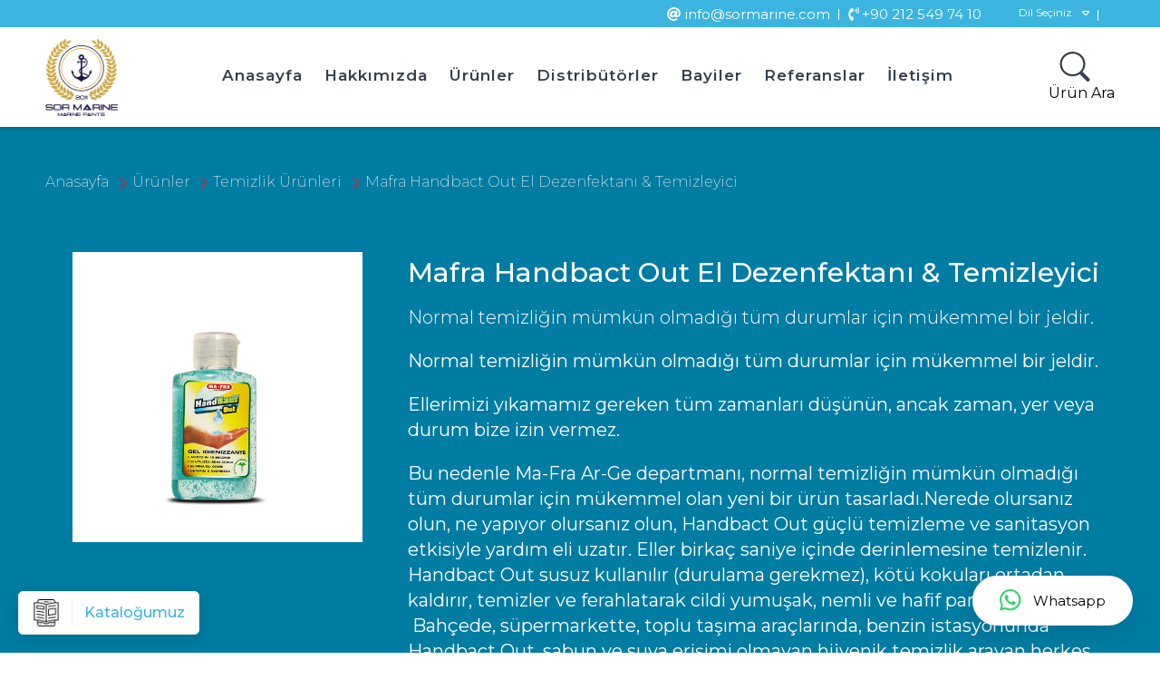

--- FILE ---
content_type: text/html; charset=UTF-8
request_url: https://www.sormarine.com/urun/mafra-handbact-out-el-dezenfektani-temizleyici/
body_size: 5923
content:
<!DOCTYPE html><html lang="tr-TR" itemscope itemtype="http://schema.org/WebPage" class=""><head> <base href="https://www.sormarine.com/"> <meta charset="utf-8"> <meta http-equiv="x-ua-compatible" content="ie=edge"> <meta name="viewport" content="width=device-width, initial-scale=1"> <meta http-equiv="Content-Type" content="text/html; charset=utf-8" /> <script type="text/javascript">function OptanonWrapper() { }</script> <title>Sor Marine</title> <meta name="description" content="Türkiye’nin her köşesindeki tekne üreticileri, tersaneler ve direk kullanıcılara her koşulda kaliteli-güvenilir ürünler sunarak, müşterilerimizin her daim memnuniyetlerini kazanmayı hedeflemekteyiz." /> <meta name="googlebot" content="All, Index, Follow" /> <meta name="Robots" content="All, Index, Follow" /> <meta name="author" content="İvesgo Web Tasarım" /> <meta name="publisher" content="VS 2022" /> <meta name="twitter:title" content="Sor Marine"> <meta name="twitter:description" content="Türkiye’nin her köşesindeki tekne üreticileri, tersaneler ve direk kullanıcılara her koşulda kaliteli-güvenilir ürünler sunarak, müşterilerimizin her daim memnuniyetlerini kazanmayı hedeflemekteyiz."> <meta property="og:title" content="Sor Marine" /> <meta property="og:description" content="Türkiye’nin her köşesindeki tekne üreticileri, tersaneler ve direk kullanıcılara her koşulda kaliteli-güvenilir ürünler sunarak, müşterilerimizin her daim memnuniyetlerini kazanmayı hedeflemekteyiz."/> <meta property="og:url" content="https://www.sormarine.com/" /> <meta property="og:site_name" content="Sor Marine" /> <meta property="og:image" content="https://www.sormarine.com/assets/images/logo/sor-marin-logo-cnRpB9UBHK.png" /> <meta property="og:locale" content="tr_tr" /> <meta property="og:type" content="website" /> <meta name="twitter:card" content="Sor Marine" /> <meta http-equiv="content-language" content="tr"> <meta http-equiv="Content-Security-Policy" content="upgrade-insecure-requests"> <link rel="canonical" href="https://www.sormarine.com/urun/mafra-handbact-out-el-dezenfektani-temizleyici/"> <link rel="apple-touch-icon" sizes="57x57" href="assets/images/favicon/apple-icon-57x57.png"> <link rel="apple-touch-icon" sizes="60x60" href="assets/images/favicon/apple-icon-60x60.png"> <link rel="apple-touch-icon" sizes="72x72" href="assets/images/favicon/apple-icon-72x72.png"> <link rel="apple-touch-icon" sizes="76x76" href="assets/images/favicon/apple-icon-76x76.png"> <link rel="apple-touch-icon" sizes="114x114" href="assets/images/favicon/apple-icon-114x114.png"> <link rel="apple-touch-icon" sizes="120x120" href="assets/images/favicon/apple-icon-120x120.png"> <link rel="apple-touch-icon" sizes="144x144" href="assets/images/favicon/apple-icon-144x144.png"> <link rel="apple-touch-icon" sizes="152x152" href="assets/images/favicon/apple-icon-152x152.png"> <link rel="apple-touch-icon" sizes="180x180" href="assets/images/favicon/apple-icon-180x180.png"> <link rel="icon" type="image/png" sizes="192x192" href="assets/images/favicon/android-icon-192x192.png"> <link rel="icon" type="image/png" sizes="32x32" href="assets/images/favicon/favicon-32x32.png"> <link rel="icon" type="image/png" sizes="96x96" href="assets/images/favicon/favicon-96x96.png"> <link rel="icon" type="image/png" sizes="16x16" href="assets/images/favicon/favicon-16x16.png"> <meta name="msapplication-TileColor" content="#ffffff"> <meta name="msapplication-TileImage" content="assets/images/favicon/ms-icon-144x144.png"> <meta name="theme-color" content="#ffffff"> <script type="text/javascript">dataLayer = [{"page":{"pageInfo":{"pageName":"Sor Marine","destinationURL":"","referringURL":"","language":"tr-TR","geoRegion":"TR","siteRegion":"Europe"},"attributes":{"functionalityVersion":"1"},"category":{"pageType":"","primaryCategory":"Product"}},"products":{"productInfo":{"productID":"","productName":"Sor Marine"},"category":{"productType":"Sor Marine"}}}];</script> <script type="application/ld+json"> { "@context": "https://schema.org/", "@type": "Organization", "url": "https://www.sormarine.com/", "logo": "https://www.sormarine.com/assets/images/logo/sor-marin-logo-cnRpB9UBHK.png", "contactPoint": [{ "@type": "ContactPoint", "telephone": "+90 212 549 74 10", "contactType": "Müşteri Hizmetleri" }] } </script> <script type="application/ld+json"> { "@context": "https://schema.org/", "@type": "Recipe", "name": "Sor Marine", "author": { "@type": "Ivesgo", "name": "İvesgo Web Tasarım" }, "datePublished": "2022-05-20", "description":Türkiye’nin her köşesindeki tekne üreticileri, tersaneler ve direk kullanıcılara her koşulda kaliteli-güvenilir ürünler sunarak, müşterilerimizin her daim memnuniyetlerini kazanmayı hedeflemekteyiz.", "prepTime": "PT20M" } </script> <link rel="preconnect" href="https://fonts.googleapis.com"> <link rel="preconnect" href="https://fonts.gstatic.com" crossorigin> <link href="https://fonts.googleapis.com/css2?family=Montserrat:wght@100;200;300;400;500;600;700;800;900&display=swap" rel="stylesheet"> <style type="text/css">:root {--dark-main-color: #fff; --text-color: #363f4d;--theme-color : #3BB5DF;--dark-body-color:#151517 ;--dark-color :#017CA3;--site-font :'Montserrat',sans-serif;}</style> <link rel="stylesheet" type="text/css" href="assets/css/all.min.css"> <link type="text/css" rel="stylesheet" href="assets/css/owl.carousel.min.css" media="all" /> <link type="text/css" rel="stylesheet" href="assets/css/owl.theme.default.min.css" media="all" /> <link type="text/css" rel="stylesheet" href="assets/css/default.css" media="all" /> <link type="text/css" rel="stylesheet" href="assets/css/main.css" media="all" /> <script type="text/javascript" src="assets/js/jquery.min.js"></script> <script type="text/javascript" src="assets/js/migrate.js"></script> <script type="text/javascript" src="assets/js/htmlPrefilter.js"></script> <script type="text/javascript" src="assets/js/Drupal.js"></script> <script>var site_url = 'https://www.sormarine.com/';</script></head><body class="html front not-logged-in no-sidebars page-homepage i18n-en theme-pm"> <div class="header-wrapper"> <div class="region region-header"> <div id="block-coating-header-footer-coating-header" class="block block-coating-header-footer"> <div class="content"> <div class="brand-bar-section js-header-menu-toggle-class"> <div class="container"> <div class="row"> <div class="col-xs-12"> <div class="brand-bar"> <ul> <li><a href="mailto:info@sormarine.com"><i class="fas fa-at"></i> info@sormarine.com</a></li> <li><a href="tel:+90 212 549 74 10"><i class="fas fa-phone-volume"></i> +90 212 549 74 10</a></li> </ul> <div id="lang_sel_list"> <ul> <li> <a href="javascript:void(0);" class="lang_sel_sel icl-en"><span class="icl_lang_sel_current icl_lang_sel_native">Dil Seçiniz</span></a> <ul> <script src="assets/js/dil.js"></script> </ul> </li> </ul> </div> </div> </div> </div> </div> </div> <div class="navigation-bar-section"> <div class="container"> <div class="row"> <div class="col-xs-12"> <header class="navigation-bar"> <div class="hamburger-menu"> <div class="nav-icon js-header-main-menu-btn"> <span></span> <span></span> <span></span> <span></span> </div> </div> <div class="brand-logo"> <a class="brand-logo__link" href="https://www.sormarine.com/" title="Go to home page"> <figure class="image "> <img src="assets/images/logo/sor-marin-logo-cnRpB9UBHK.png" alt="Sor Marine"> </figure> </a> </div> <nav class="primary-nav js-header-menu-toggle-class"> <ul class="primary-nav__list"> <li><a class="leaf" href="https://www.sormarine.com/" tabindex="0" title="Anasayfa">Anasayfa</a></li> <li><a class="leaf" href="sayfa/hakkimizda/" tabindex="0" title="Hakkımızda">Hakkımızda</a></li> <li><a class="leaf" href="urunler/" tabindex="0" title="Ürünler">Ürünler</a></li> <li><a class="leaf" href="distributorler/" tabindex="0" title="Distribütörler">Distribütörler</a></li> <li><a class="leaf" href="bayiler/" tabindex="0" title="Bayiler">Bayiler</a></li> <li><a class="leaf" href="referanslar/" tabindex="0" title="Referanslar">Referanslar</a></li> <li><a class="leaf" href="iletisim/" tabindex="0" title="İletişim">İletişim</a></li> <script src="assets/js/dil2.js"></script> </ul> </nav> <nav class="secondary-nav"> <ul class="secondary-nav__list"> <li class="js-navigation-search-open"> <svg class="icon icon--medium icon--fill icon-search" alt="Ürün Ara" title="Ürün Ara"><use xmlns:xlink="http://www.w3.org/1999/xlink" xlink:href="assets/images/system/sprite.svg#icon-search"></use></svg><span>Ürün Ara</span> </li> </ul> </nav> <div class="search-bar"> <form action="urun-ara" method="get" id="awlgrip-search-block-form" accept-charset="UTF-8"> <div class="search-bar__start animation-loaded"> <svg class="icon icon--medium icon-search icon--fill icon-search" alt="Ürün Ara" title="Ürün Ara"> <use xmlns:xlink="http://www.w3.org/1999/xlink" xlink:href="assets/images/system/sprite.svg#icon-search"></use> </svg> <div class="form-item form-type-textfield form-item-awlgrip-search-block-form"> <label class="element-invisible" for="edit-awlgrip-search-block-form--2">Ürün Ara </label> <input class="live-results-search-textfield form-text form-autocomplete form-text form-autocomplete" placeholder="Ürün Ara" type="text" id="edit-awlgrip-search-block-form--2" name="ara" size="30" maxlength="128" /> </div> <div class="search-bar__end"> <a href="#" class="inline-text-link clear-search js-header-clear-search" style="display: none;">Temizle</a> <svg class="icon icon--medium js-navigation-search-close icon--fill icon-close" alt="Close" title="Close"> <use xmlns:xlink="http://www.w3.org/1999/xlink" xlink:href="assets/images/system/sprite.svg#icon-close"></use> </svg> </div> </div> </form> </div> </header> </div> </div> </div> </div> </div> </div> </div> </div><section class="page"> <main class="main"> <div class="region region-content"> <div id="block-system-main" class="block block-system"> <div class="content"> <div class="banner"> <div class="hero hero--product hero--medium"> <div class="hero__graphic-wrapper"> <div class="hero__overlay"></div> <div class="hero__gradient"></div> </div> <div class="container"> <div class="hero__content"> <div class="breadcrumbs"> <a href="https://www.sormarine.com/" class="breadcrumbs__crumb" title="Finishes"> <span class="breadcrumbs__crumb__label">Anasayfa</span> </a> <a href="urunler/" class="breadcrumbs__crumb" title="Finishes"> <span class="breadcrumbs__crumb__label">Ürünler</span> </a> <a href="urunler/sor-marine-temizlik-urunleri/" class="breadcrumbs__crumb"> <span class="breadcrumbs__crumb__label">Temizlik Ürünleri</span> </a> <span class="breadcrumbs__crumb"> <span title= "Awlcraft CS" class="breadcrumbs__crumb__label">Mafra Handbact Out El Dezenfektanı & Temizleyici</span> </span> </div> <div class="hero__content__product row"> <div class="col-xs-12 col-md-6 col-lg-4 order-last order-md-first"> <figure class="image"> <img class="lazyload" data-src="assets/images/urunler/sor-marine-mafra-handbact-out-el-dezenfektani-temizleyici-Aiu2waFlnA.png" loading="lazy" alt="Mafra Handbact Out El Dezenfektanı & Temizleyici"> </figure> </div> <div class="col-xs-12 col-md-6 col-lg-8"> <div class="product__information"> <h1 class="product__information__title">Mafra Handbact Out El Dezenfektanı & Temizleyici</h1> <div class="field field-name-field-productdescription field-type-text-long field-label-hidden"> <div class="field-items"> <div class="field-item even"> <p>Normal temizliğin mümkün olmadığı tüm durumlar için mükemmel bir jeldir.</p> </div> </div> </div> <p><p>Normal temizliğin m&uuml;mk&uuml;n olmadığı t&uuml;m durumlar i&ccedil;in m&uuml;kemmel bir jeldir.</p><p>Ellerimizi yıkamamız gereken t&uuml;m zamanları d&uuml;ş&uuml;n&uuml;n, ancak zaman, yer veya durum bize izin vermez.</p><p>Bu nedenle Ma-Fra Ar-Ge departmanı, normal temizliğin m&uuml;mk&uuml;n olmadığı t&uuml;m durumlar i&ccedil;in m&uuml;kemmel olan yeni bir &uuml;r&uuml;n tasarladı.Nerede olursanız olun, ne yapıyor olursanız olun, Handbact Out g&uuml;&ccedil;l&uuml; temizleme ve sanitasyon etkisiyle yardım eli uzatır. Eller birka&ccedil; saniye i&ccedil;inde derinlemesine temizlenir.<br />Handbact Out susuz kullanılır (durulama gerekmez), k&ouml;t&uuml; kokuları ortadan kaldırır, temizler ve ferahlatarak cildi yumuşak, nemli ve hafif parf&uuml;ml&uuml; bırakır.<br />&nbsp;Bah&ccedil;ede, s&uuml;permarkette, toplu taşıma ara&ccedil;larında, benzin istasyonunda Handbact Out, sabun ve suya erişimi olmayan hijyenik temizlik arayan herkes i&ccedil;in m&uuml;kemmel bir &ccedil;&ouml;z&uuml;md&uuml;r.<br />Yalnızca harici kullanım i&ccedil;in &uuml;r&uuml;n. G&ouml;zlerle teması halinde iyice durulayın.</p></p> </div> </div> </div> </div> </div> </div> </div> <div class="main-container container"> <div class="panel-pane pane-node-content"> <div class="pane-content"> <div class="tabs js-tabs tabs--products" typeof="sioc:Item foaf:Document"> <div class="tabs__tabs tabs-holder"> <div class="tabs__tab" id="ozellikler">Ürün Özellikleri</div> <div class="tabs__tab" id="aciklama">Ürün Açıklamaları</div> <div class="tabs__tab" id="tds">Ürün TDS</div> <div class="tabs__tab" id="ozellik-0"></div> </div> <div class="tabs__content tabs-content"> <div class="tabs__content__wrapper tabs-wrapper"> <div class="tabs__tab-content" id="ozellikler"> <div class="row"> <div class="col-xs-12 col-md-8 tabs__content__column"> <div class="product-detail__section"> <div class="product-detail__section__label">Renk Seçenekleri</div> <div class="product-detail__section__text "> <p>N0025</p> </div> </div> <div class="product-detail__section"> <div class="product-detail__section__label">Ambalaj şekli</div> <div class="product-detail__section__text "> <p>80 ml</p> </div> </div> <div class="product-detail__section"> <div class="product-detail__section__label">Uygulama şekli</div> <div class="product-detail__section__text "> <p>Ellerinize birkaç damla Handbact Out dökün ve Jel tamamen emilene kadar birbirine sürün.</p> </div> </div> </div> <div class="col-xs-12 col-md-4 tabs__content__column"> <div class="product-detail__section"> <div class="product-detail__section__text">Size En Yakın Bayimizi Bulun</div> </div> <div class="product-detail__section"> <a href="bayiler/" class="button button--secondary"> <span> <span class="button-label">Bayi Ara</span> </span> </a> </div> </div> </div> </div> <div class="tabs__tab-content" id="aciklama"> <h5>Mafra Handbact Out El Dezenfektanı & Temizleyici</h5> <p><p>Normal temizliğin m&uuml;mk&uuml;n olmadığı t&uuml;m durumlar i&ccedil;in m&uuml;kemmel bir jeldir.</p><p>Ellerimizi yıkamamız gereken t&uuml;m zamanları d&uuml;ş&uuml;n&uuml;n, ancak zaman, yer veya durum bize izin vermez.</p><p>Bu nedenle Ma-Fra Ar-Ge departmanı, normal temizliğin m&uuml;mk&uuml;n olmadığı t&uuml;m durumlar i&ccedil;in m&uuml;kemmel olan yeni bir &uuml;r&uuml;n tasarladı.Nerede olursanız olun, ne yapıyor olursanız olun, Handbact Out g&uuml;&ccedil;l&uuml; temizleme ve sanitasyon etkisiyle yardım eli uzatır. Eller birka&ccedil; saniye i&ccedil;inde derinlemesine temizlenir.<br />Handbact Out susuz kullanılır (durulama gerekmez), k&ouml;t&uuml; kokuları ortadan kaldırır, temizler ve ferahlatarak cildi yumuşak, nemli ve hafif parf&uuml;ml&uuml; bırakır.<br />&nbsp;Bah&ccedil;ede, s&uuml;permarkette, toplu taşıma ara&ccedil;larında, benzin istasyonunda Handbact Out, sabun ve suya erişimi olmayan hijyenik temizlik arayan herkes i&ccedil;in m&uuml;kemmel bir &ccedil;&ouml;z&uuml;md&uuml;r.<br />Yalnızca harici kullanım i&ccedil;in &uuml;r&uuml;n. G&ouml;zlerle teması halinde iyice durulayın.</p></p> </div> <div class="tabs__tab-content" id="tds"> <h5>TDS</h5> <div id='tds-datasheets-table-wrapper'> <div id='tds-datasheets-table'> <table class="table--product table--product-tds"> <thead> <tr> <th rowspan="2">Ürün Katalog</th> </tr> </thead> <tbody> <tr> <td> <a href="assets/files/" target="_blank" rel="noopener noreferrer"> <i class="fad fa-download"></i> </a> </td> <td>TDS Dökümanı</td> <th></th> <th></th> </tr> </tbody> </table> <div class='pagination tds-datasheets-table'></div> </div> </div> </div> <div class="tabs__tab-content" id="ozellik-0"> <div class="view view-product-category-overview view-id-product_category_overview view-display-id-related_products view-dom-id-63b7da648d34e5271e3c7a5db513d419"> <div class="view-empty"> <p></p> </div> </div> </div> </div> </div> </div> <div id="accordion-product-details" class="accordion--products accordion--mobile"> <div id="accordion-item-1" class="accordion__group js-accordion__group"> <div class="accordion__heading js-toggle-accordion" data-ta-selector-group="#accordion-item-1" data-ta-selector-parent="#accordion-product-details"> <span>Ürün Özellikleri</span> <svg class="icon icon--small icon--fill icon-chevron-down" alt="Toggle Accordion" title="Toggle Accordion"><use xmlns:xlink="http://www.w3.org/1999/xlink" xlink:href="assets/images/system/sprite.svg#icon-chevron-down"></use></svg> </div> <div class="accordion__content"> <div class="row"> <div class="col-xs-12 col-md-6 tabs__content__column"> <div class="product-detail__section"> <div class="product-detail__section__label">Renk Seçenekleri</div> <div class="product-detail__section__text "> <p>N0025</p> </div> </div> <div class="product-detail__section"> <div class="product-detail__section__label">Ambalaj şekli</div> <div class="product-detail__section__text "> <p>80 ml</p> </div> </div> <div class="product-detail__section"> <div class="product-detail__section__label">Uygulama şekli</div> <div class="product-detail__section__text "> <p>Ellerinize birkaç damla Handbact Out dökün ve Jel tamamen emilene kadar birbirine sürün.</p> </div> </div> </div> <div class="col-xs-12 col-md-6 tabs__content__column"> <div class="product-detail__section"> <div class="product-detail__section__text">Size En Yakın Bayimizi Bulun</div> </div> <div class="product-detail__section"> <a href="bayiler/" class="button button--secondary"> <span> <span class="button-label">Bayi Ara</span> </span> </a> </div> </div> </div> </div> </div> <div id="accordion-item-msds" class="accordion__group js-accordion__group"> <div class="accordion__heading js-toggle-accordion" data-ta-selector-group="#accordion-item-msds" data-ta-selector-parent="#accordion-product-details"> <span>Ürün Açıklaması</span> <svg class="icon icon--small icon--fill icon-chevron-down" alt="Toggle Accordion" title="Toggle Accordion"> <use xmlns:xlink="http://www.w3.org/1999/xlink" xlink:href="assets/images/system/sprite.svg#icon-chevron-down"></use> </svg> </div> <div class="accordion__content"> <p><p>Normal temizliğin m&uuml;mk&uuml;n olmadığı t&uuml;m durumlar i&ccedil;in m&uuml;kemmel bir jeldir.</p><p>Ellerimizi yıkamamız gereken t&uuml;m zamanları d&uuml;ş&uuml;n&uuml;n, ancak zaman, yer veya durum bize izin vermez.</p><p>Bu nedenle Ma-Fra Ar-Ge departmanı, normal temizliğin m&uuml;mk&uuml;n olmadığı t&uuml;m durumlar i&ccedil;in m&uuml;kemmel olan yeni bir &uuml;r&uuml;n tasarladı.Nerede olursanız olun, ne yapıyor olursanız olun, Handbact Out g&uuml;&ccedil;l&uuml; temizleme ve sanitasyon etkisiyle yardım eli uzatır. Eller birka&ccedil; saniye i&ccedil;inde derinlemesine temizlenir.<br />Handbact Out susuz kullanılır (durulama gerekmez), k&ouml;t&uuml; kokuları ortadan kaldırır, temizler ve ferahlatarak cildi yumuşak, nemli ve hafif parf&uuml;ml&uuml; bırakır.<br />&nbsp;Bah&ccedil;ede, s&uuml;permarkette, toplu taşıma ara&ccedil;larında, benzin istasyonunda Handbact Out, sabun ve suya erişimi olmayan hijyenik temizlik arayan herkes i&ccedil;in m&uuml;kemmel bir &ccedil;&ouml;z&uuml;md&uuml;r.<br />Yalnızca harici kullanım i&ccedil;in &uuml;r&uuml;n. G&ouml;zlerle teması halinde iyice durulayın.</p></p> </div> </div> <div id="accordion-item-ozellik-0" class="accordion__group js-accordion__group"> <div class="accordion__heading js-toggle-accordion" data-ta-selector-group="#accordion-item-ozellik-0" data-ta-selector-parent="#accordion-product-details"> <span></span> <svg class="icon icon--small icon--fill icon-chevron-down" alt="Toggle Accordion" title="Toggle Accordion"> <use xmlns:xlink="http://www.w3.org/1999/xlink" xlink:href="assets/images/system/sprite.svg#icon-chevron-down"></use> </svg> </div> <div class="accordion__content"> <div class="view view-product-category-overview view-id-product_category_overview view-display-id-related_products view-dom-id-63b7da648d34e5271e3c7a5db513d419"> <div class="view-empty"> <p></p> </div> </div> </div> </div> </div> </div> </div> <div class="panel-pane pane-fieldable-panels-pane pane-uuid-d1b67eea-7d87-4bdb-b777-ab7ca1f686e5 pane-bundle-standard-color"> <div class="pane-content"> <div class="row"> <div class="col-xs-12"> <h2 class="page-sub-heading no-margin-sm">Özel Renklerimiz</h2> </div> </div> <div class="row cards--color"> <a href="referanslar/" class="card card--color col-xs-12 col-md-6"> <div class="card__content"> <figure class="image card__image"> <img data-src="assets/images/resimler/sor-marin-HbwjoXwCMU.png" class="lazyload" alt="Sor Marine"> </figure> <div class="card__content__body"> <h4 class="card__title">Aradığınız Renkler</h4> <p class="card__text">Farklı renk tonlarında özel üretim boyalar.</p> </div> </div> </a> <a href="referanslar/" class="card card--color col-xs-12 col-md-6"> <div class="card__content"> <figure class="image card__image"> <img data-src="assets/images/resimler/sor-marin-W8lENxMul9.png" class="lazyload" alt="Sor Marine"> </figure> <div class="card__content__body"> <h4 class="card__title"> <div class="field field-name-field-custom-color-title field-type-text field-label-hidden"> <div class="field-items"> <div class="field-item even">İstediğiniz Özel Renkler</div> </div> </div> </h4> <p class="card__text">Bu benzersiz özel rengi yaratmak ister misiniz? İstediğiniz her şeyi yapabiliriz.</p> </div> </div> </a> </div> <div class="row"> <div class="col-xs-12 section__cta"> <a href="referanslar/" class="button button--primary"> <span> <span class="button-label">Tüm Referanslarımız</span> </span> </a> </div> </div> </div> </div> <div class="panel-separator"></div>  </div> </div> </div> </div> </main> </section><footer class="footer"> <div class="region region-footer"> <div id="block-coating-header-footer-coating-footer" class="block block-coating-header-footer"> <div class="content"> <div class="footer-container"> <div class="container"> <div id="footer-accordion" class="footer-menu accordion accordion--mobile"> <div class="row"> <div class="col-md-3 footer-menu__column"> <div id="footer-accordion-0" class="accordion__group js-accordion__group"> <div class="footer-menu__heading accordion__heading js-toggle-accordion" data-ta-selector-group="#footer-accordion-0" data-ta-selector-parent="#footer-accordion"> <span>Hakkımızda</span> <svg class="icon icon--small icon--fill icon-chevron-down" alt="Toggle Accordion" title="Toggle Accordion"><use xmlns:xlink="http://www.w3.org/1999/xlink" xlink:href="assets/images/system/sprite.svg#icon-chevron-down"></use></svg> </div> <div class="accordion__content"> <p class="footer-about">1984'ten beri sektördeyiz...</p> </div> </div> </div> <div class="col-md-3 footer-menu__column"> <div id="footer-accordion-1" class="accordion__group js-accordion__group"> <div class="footer-menu__heading accordion__heading js-toggle-accordion" data-ta-selector-group="#footer-accordion-1" data-ta-selector-parent="#footer-accordion"> <span>Ürünler</span> <svg class="icon icon--small icon--fill icon-chevron-down" alt="Toggle Accordion" title="Toggle Accordion"><use xmlns:xlink="http://www.w3.org/1999/xlink" xlink:href="assets/images/system/sprite.svg#icon-chevron-down"></use></svg> </div> <div class="accordion__content"> <ul class="footer-menu__list"> <li><a class="footer-menu__item" href="urun/stopmastic-520-bir-bilesenli-dolgu-macunu/" title="Stopmastic 520 Bir Bileşenli Dolgu Macunu">Stopmastic 520 Bir Bileşenli Dolgu Macunu</a></li> <li><a class="footer-menu__item" href="urun/isofan-marine-classic-sonkat-boya/" title="Isofan Marine Classic Sonkat Boya">Isofan Marine Classic Sonkat Boya</a></li> <li><a class="footer-menu__item" href="urun/isofan-marine-iki-bilesenli-sonkat-boya/" title="Isofan Marine İki Bileşenli Sonkat Boya">Isofan Marine İki Bileşenli Sonkat Boya</a></li> <li><a class="footer-menu__item" href="urun/selulozik-tiner/" title="Selülozik Tiner">Selülozik Tiner</a></li> </ul> </div> </div> </div> <div class="col-md-3 footer-menu__column"> <div id="footer-accordion-2" class="accordion__group js-accordion__group"> <div class="footer-menu__heading accordion__heading js-toggle-accordion" data-ta-selector-group="#footer-accordion-2" data-ta-selector-parent="#footer-accordion"> <span>Hızlı Menü</span> <svg class="icon icon--small icon--fill icon-chevron-down" alt="Toggle Accordion" title="Toggle Accordion"><use xmlns:xlink="http://www.w3.org/1999/xlink" xlink:href="assets/images/system/sprite.svg#icon-chevron-down"></use></svg> </div> <div class="accordion__content"> <ul class="footer-menu__list"> <li><a class="footer-menu__item" href="https://www.sormarine.com/" title="Anasayfa">Anasayfa</a></li> <li><a class="footer-menu__item" href="sayfa/hakkimizda/" title="Hakkımızda">Hakkımızda</a></li> <li><a class="footer-menu__item" href="urunler/" title="Ürünlerimiz">Ürünlerimiz</a></li> <li><a class="footer-menu__item" href="iletisim/" title="İletişim">İletişim</a></li> </ul> </div> </div> </div> <div class="col-md-3 footer-menu__column footer-menu__social"> <div class="footer-menu__heading"> <span> Sosyal Medyada Biz </span> </div> <div class="accordion__content"> <ul class="footer-menu__list--social footer-menu__list--inline"> <li><a href="https://www.instagram.com/sormarine/" class="footer-menu__item" rel="nofollow" target="_blank"><i class='fab fa-instagram'></i></a></li> <li><a href="https://www.linkedin.com/company/sor-marine/" class="footer-menu__item" rel="nofollow" target="_blank"><i class='fab fa-linkedin-in'></i></a></li> <li><a href="https://twitter.com/sormarinee" class="footer-menu__item" rel="nofollow" target="_blank"><i class='fab fa-twitter'></i></a></li> <li><a href="https://www.facebook.com/sormarinee/?ref=py_c" class="footer-menu__item" rel="nofollow" target="_blank"><i class='fab fa-facebook'></i></a></li> <li><a href="https://www.youtube.com/channel/UCatVMe-HeUPuLE60EWlGKCg" class="footer-menu__item" rel="nofollow" target="_blank"><i class='fab fa-youtube'></i></a></li> </ul> </div> </div> </div> </div> <div class="footer-brand-bar"> <div class="row footer-brand-bar__wrap"> <div class="col-md-12 col-xs-12 text-center"> <span class="footer-brand-bar__copyright">&copy; Copyright 2026 Sor Marine Telif Hakkı Saklıdır.</span> <p class="text-center ivesgo"><a href="https://www.ivesgo.com/" title="web tasarım" target="_blank">Web Tasarım </a><a href="https://www.ivesgo.com/" title="İvesgo" target="_blank">İvesgo</a></p> </div> </div> </div> </div> </div> </div> </div> </div> </footer> <div class="catalog"> <a href="assets/files/sor-marine-urun-katalogumuz-c6WTvTWtOr.pdf" target="_blank" rel="nofollow" title="Kataloğumuz"> <div class="image"> <img data-src="assets/images/system/katalog.png" alt="Sor Marine" class="lazyload" width="30" height="30"> </div> <span>Kataloğumuz</span> </a> </div> <div class="lqd-buy-now"> <a href="https://wa.me/905305101505/?text=Merhaba, bilgi almak istiyorum." class="lqd-buy-now-btn" target="_blank" rel="nofollow"> <img src="assets/images/system/whatsapp.png"> Whatsapp </a> </div> <script src="assets/js/lazyload.js"></script> <script src="assets/js/npm.js"></script> <script src="assets/js/owl.carousel.min.js"></script> <script src="https://cdnjs.cloudflare.com/ajax/libs/gsap/1.20.4/TweenMax.min.js"></script> <script src="assets/js/jquery.wavify.js"></script> <script src="assets/js/main.js"></script> <script src="assets/js/theme.js"></script> <script src="assets/js/function.js"></script> <script src="assets/js/search.js"></script> <script src="assets/js/contact-form-script.js"></script> <script src="assets/js/form-validator.min.js"></script></body></html>

--- FILE ---
content_type: text/css
request_url: https://www.sormarine.com/assets/css/main.css
body_size: 58346
content:
@media (min-width: 768px) {
    .hero--squircle-1 .hero__content {
        border-top-left-radius:unset;
        border-top-right-radius: 0;
        border-bottom-right-radius: unset;
        border-bottom-left-radius: 0
    }

    .hero--squircle-2 .hero__content,.hero--squircle-3 .hero__content {
        border-top-left-radius: unset;
        border-top-right-radius: 20px;
        border-bottom-right-radius: unset;
        border-bottom-left-radius: 20px
    }

    .hero--squircle-3 .hero__content {
        border-top-right-radius: 30px;
        border-bottom-left-radius: 30px
    }

    .hero--squircle-4 .hero__content,.hero--squircle-5 .hero__content {
        border-top-left-radius: unset;
        border-top-right-radius: 40px;
        border-bottom-right-radius: unset;
        border-bottom-left-radius: 40px
    }

    .hero--squircle-5 .hero__content {
        border-top-right-radius: 50px;
        border-bottom-left-radius: 50px
    }
}

@font-face {
    font-family: "slick";
    src: url(/profiles/gppcoating/themes/custom/awlgrip/assets/toolkit/styles/./fonts/slick.eot);
    src: url(/profiles/gppcoating/themes/custom/awlgrip/assets/toolkit/styles/./fonts/slick.eot?#iefix) format("embedded-opentype"),url(/profiles/gppcoating/themes/custom/awlgrip/assets/toolkit/styles/./fonts/slick.woff) format("woff"),url(/profiles/gppcoating/themes/custom/awlgrip/assets/toolkit/styles/./fonts/slick.ttf) format("truetype"),url(/profiles/gppcoating/themes/custom/awlgrip/assets/toolkit/styles/./fonts/slick.svg#slick) format("svg");
    font-weight: 400;
    font-style: normal
}

.txt-light {
    color: #fff
}

@keyframes appear {
    to {
        opacity: 1
    }
}

@keyframes appearIn {
    0% {
        opacity: 0;
        transform: translateY(-1rem)
    }

    to {
        opacity: 1;
        transform: translateY(0)
    }
}

@keyframes disappearOut {
    0% {
        opacity: 1;
        transform: translateY(0)
    }

    to {
        opacity: 0;
        transform: translateY(-1rem)
    }
}

@keyframes scaleSmall {
    0%,to {
        transform: scale(1)
    }

    25% {
        transform: scale(.75)
    }

    75% {
        transform: scale(1.2)
    }
}

@keyframes animateFullWidth {
    to {
        width: 100%
    }
}

@keyframes animateWidthUpAndDown {
    50% {
        width: 30%
    }

    to {
        width: 100%
    }
}

@keyframes translate100to0 {
    0% {
        transfrom: translateY(100%)
    }

    to {
        transform: translateY(0)
    }
}

@keyframes translate0to100 {
    0% {
        transform: translateY(0)
    }

    30%,70% {
        transform: translateY(-10%)
    }

    to {
        transform: translateY(100%)
    }
}

@keyframes flyIn {
    0% {
        transform: translate3d(0,-100vh,-500px)
    }

    to {
        transform: translateY(0,0,0)
    }
}

@keyframes flyInHeader {
    0% {
        transform: translate3d(0,-100%,0);
        opacity: 0
    }

    50% {
        transform: translate3d(0,-100%,0);
        opacity: .1
    }

    to {
        transform: translateY(0,0,0);
        opacity: 1
    }
}

.spacer {
    -ms-flex-positive: 1;
    flex-grow: 1
}

.pull-right {
    float: right
}

.push-right {
    margin-left: auto
}

.pull-left {
    float: left
}

.push-left {
    margin-right: auto
}

.slick-list,.slick-slider {
    position: relative;
    display: block
}

.slick-slider {
    box-sizing: border-box;
    -webkit-touch-callout: none;
    -webkit-user-select: none;
    -moz-user-select: none;
    -ms-user-select: none;
    user-select: none;
    -ms-touch-action: pan-y;
    touch-action: pan-y;
    -webkit-tap-highlight-color: transparent
}

.slick-list {
    overflow: hidden;
    margin: 0;
    padding: 0
}

.slick-dots li button:focus,.slick-dots li button:hover,.slick-list:focus {
    outline: none
}

.slick-list.dragging {
    cursor: pointer;
    cursor: hand
}

.slick-slider .slick-list,.slick-slider .slick-track {
    transform: translate3d(0,0,0)
}

.slick-track {
    position: relative;
    left: 0;
    top: 0;
    display: block;
    margin-left: auto;
    margin-right: auto
}

.slick-track:after,.slick-track:before {
    content: "";
    display: table
}

.slick-track:after {
    clear: both
}

.slick-loading .slick-track {
    visibility: hidden
}

.slick-slide {
    float: left;
    height: 100%;
    min-height: 1px;
    display: none
}

[dir=rtl] .slick-slide {
    float: right
}

.slick-initialized .slick-slide,.slick-slide img {
    display: block
}

.slick-slide.slick-loading img {
    display: none
}

.slick-slide.dragging img {
    pointer-events: none
}

.slick-loading .slick-slide {
    visibility: hidden
}

.slick-vertical .slick-slide {
    display: block;
    height: auto;
    border: 1px solid transparent
}

.slick-arrow.slick-hidden {
    display: none
}

.slick-loading .slick-list {
    background: #fff url(/profiles/gppcoating/themes/custom/awlgrip/assets/toolkit/styles/./ajax-loader.gif) center center no-repeat
}

.slick-next,.slick-prev {
    position: absolute;
    display: block;
    height: 20px;
    width: 20px;
    line-height: 0;
    font-size: 0;
    cursor: pointer;
    background: 0 0;
    color: transparent;
    top: 50%;
    transform: translate(0,-50%);
    padding: 0;
    border: none;
    outline: none
}

.slick-next:focus,.slick-next:hover,.slick-prev:focus,.slick-prev:hover {
    outline: none;
    background: 0 0;
    color: transparent
}

.slick-dots li button:focus:before,.slick-dots li button:hover:before,.slick-next:focus:before,.slick-next:hover:before,.slick-prev:focus:before,.slick-prev:hover:before {
    opacity: 1
}

.slick-next.slick-disabled:before,.slick-prev.slick-disabled:before {
    opacity: .25
}

.slick-next:before,.slick-prev:before {
    font-family: "slick";
    font-size: 20px;
    line-height: 1;
    color: #fff;
    opacity: .75;
    -webkit-font-smoothing: antialiased;
    -moz-osx-font-smoothing: grayscale
}

.slick-prev {
    left: -25px
}

[dir=rtl] .slick-prev {
    left: auto;
    right: -25px
}

.slick-prev:before {
    content: "?"
}

.slick-next:before,[dir=rtl] .slick-prev:before {
    content: "?"
}

.slick-next {
    right: -25px
}

[dir=rtl] .slick-next {
    left: -25px;
    right: auto
}

[dir=rtl] .slick-next:before {
    content: "?"
}

.slick-dotted.slick-slider {
    margin-bottom: 30px
}

.slick-dots {
    position: absolute;
    bottom: -25px;
    list-style: none;
    display: block;
    text-align: center;
    padding: 0;
    margin: 0;
    width: 100%
}

.slick-dots li {
    position: relative;
    display: inline-block;
    height: 20px;
    width: 20px;
    margin: 0 5px;
    padding: 0;
    cursor: pointer
}

.slick-dots li button {
    border: 0;
    background: 0 0;
    display: block;
    height: 20px;
    width: 20px;
    outline: none;
    line-height: 0;
    font-size: 0;
    color: transparent;
    padding: 5px;
    cursor: pointer
}

.slick-dots li button:before {
    position: absolute;
    top: 0;
    left: 0;
    content: "�";
    width: 20px;
    height: 20px;
    font-family: "slick";
    font-size: 6px;
    line-height: 20px;
    text-align: center;
    color: rgba(51,51,51,.15);
    opacity: .25;
    -webkit-font-smoothing: antialiased;
    -moz-osx-font-smoothing: grayscale
}

.slick-dots li.slick-active button:before {
    color: #666;
    opacity: .75
}

.container {
    width: 100%;
    padding-right: 10px;
    padding-left: 10px;
    margin-right: auto;
    margin-left: auto
}

@media (min-width: 480px) {
    .container {
        max-width:456px
    }
}

@media (min-width: 768px) {
    .container {
        max-width:720px
    }
}

@media (min-width: 992px) {
    .container {
        max-width:960px
    }
}

@media (min-width: 1280px) {
    .container {
        max-width:1200px
    }
}

.container-fluid {
    width: 100%;
    padding-right: 100px;
    padding-left: 100px;
    margin-right: auto;
    margin-left: auto
}

.row {
    display: -ms-flexbox;
    display: flex;
    -ms-flex-wrap: wrap;
    flex-wrap: wrap;
    margin-right: -10px;
    margin-left: -10px
}

.no-gutters {
    margin-right: 0;
    margin-left: 0
}

.no-gutters>.col,.no-gutters>[class*=col-] {
    padding-right: 0;
    padding-left: 0
}

.col,.col-1,.col-10,.col-11,.col-12,.col-2,.col-3,.col-4,.col-5,.col-6,.col-7,.col-8,.col-9 {
    position: relative;
    width: 100%;
    min-height: 1px;
    padding-right: 10px;
    padding-left: 10px
}

.col-auto {
    position: relative;
    min-height: 1px;
    padding-right: 10px;
    padding-left: 10px
}

.col-lg,.col-lg-1,.col-lg-10,.col-lg-11,.col-lg-12,.col-lg-2,.col-lg-3,.col-lg-4,.col-lg-5,.col-lg-6,.col-lg-7,.col-lg-8,.col-lg-9,.col-lg-auto,.col-md,.col-md-1,.col-md-10,.col-md-11,.col-md-12,.col-md-2,.col-md-3,.col-md-4,.col-md-5,.col-md-6,.col-md-7,.col-md-8,.col-md-9,.col-md-auto,.col-sm,.col-sm-1,.col-sm-10,.col-sm-11,.col-sm-12,.col-sm-2,.col-sm-3,.col-sm-4,.col-sm-5,.col-sm-6,.col-sm-7,.col-sm-8,.col-sm-9,.col-sm-auto,.col-xl,.col-xl-1,.col-xl-10,.col-xl-11,.col-xl-12,.col-xl-2,.col-xl-3,.col-xl-4,.col-xl-5,.col-xl-6,.col-xl-7,.col-xl-8,.col-xl-9,.col-xl-auto,.col-xs,.col-xs-1,.col-xs-10,.col-xs-11,.col-xs-12,.col-xs-2,.col-xs-3,.col-xs-4,.col-xs-5,.col-xs-6,.col-xs-7,.col-xs-8,.col-xs-9,.col-xs-auto {
    position: relative;
    width: 100%;
    min-height: 1px;
    padding-right: 10px;
    padding-left: 10px
}

.col {
    -ms-flex-preferred-size: 0;
    flex-basis: 0;
    -ms-flex-positive: 1;
    flex-grow: 1;
    max-width: 100%
}

.col-auto {
    -ms-flex: 0 0 auto;
    flex: 0 0 auto;
    width: auto;
    max-width: none
}

.col-1 {
    -ms-flex: 0 0 8.33333%;
    flex: 0 0 8.33333%;
    max-width: 8.33333%
}

.col-2 {
    -ms-flex: 0 0 16.66667%;
    flex: 0 0 16.66667%;
    max-width: 16.66667%
}

.col-3 {
    -ms-flex: 0 0 25%;
    flex: 0 0 25%;
    max-width: 25%
}

.col-4 {
    -ms-flex: 0 0 33.33333%;
    flex: 0 0 33.33333%;
    max-width: 33.33333%
}

.col-5 {
    -ms-flex: 0 0 41.66667%;
    flex: 0 0 41.66667%;
    max-width: 41.66667%
}

.col-6 {
    -ms-flex: 0 0 50%;
    flex: 0 0 50%;
    max-width: 50%
}

.col-7 {
    -ms-flex: 0 0 58.33333%;
    flex: 0 0 58.33333%;
    max-width: 58.33333%
}

.col-8 {
    -ms-flex: 0 0 66.66667%;
    flex: 0 0 66.66667%;
    max-width: 66.66667%
}

.col-9 {
    -ms-flex: 0 0 75%;
    flex: 0 0 75%;
    max-width: 75%
}

.col-10 {
    -ms-flex: 0 0 83.33333%;
    flex: 0 0 83.33333%;
    max-width: 83.33333%
}

.col-11 {
    -ms-flex: 0 0 91.66667%;
    flex: 0 0 91.66667%;
    max-width: 91.66667%
}

.col-12 {
    -ms-flex: 0 0 100%;
    flex: 0 0 100%;
    max-width: 100%
}

.order-first {
    -ms-flex-order: -1;
    order: -1
}

.order-last {
    -ms-flex-order: 13;
    order: 13
}

.order-0 {
    -ms-flex-order: 0;
    order: 0
}

.order-1 {
    -ms-flex-order: 1;
    order: 1
}

.order-2 {
    -ms-flex-order: 2;
    order: 2
}

.order-3 {
    -ms-flex-order: 3;
    order: 3
}

.order-4 {
    -ms-flex-order: 4;
    order: 4
}

.order-5 {
    -ms-flex-order: 5;
    order: 5
}

.order-6 {
    -ms-flex-order: 6;
    order: 6
}

.order-7 {
    -ms-flex-order: 7;
    order: 7
}

.order-8 {
    -ms-flex-order: 8;
    order: 8
}

.order-9 {
    -ms-flex-order: 9;
    order: 9
}

.order-10 {
    -ms-flex-order: 10;
    order: 10
}

.order-11 {
    -ms-flex-order: 11;
    order: 11
}

.order-12 {
    -ms-flex-order: 12;
    order: 12
}

.offset-1 {
    margin-left: 8.33333%
}

.offset-2 {
    margin-left: 16.66667%
}

.offset-3 {
    margin-left: 25%
}

.offset-4 {
    margin-left: 33.33333%
}

.offset-5 {
    margin-left: 41.66667%
}

.offset-6 {
    margin-left: 50%
}

.offset-7 {
    margin-left: 58.33333%
}

.offset-8 {
    margin-left: 66.66667%
}

.offset-9 {
    margin-left: 75%
}

.offset-10 {
    margin-left: 83.33333%
}

.offset-11 {
    margin-left: 91.66667%
}

@media (min-width: 320px) {
    .col-xs {
        -ms-flex-preferred-size:0;
        flex-basis: 0;
        -ms-flex-positive: 1;
        flex-grow: 1;
        max-width: 100%
    }

    .col-xs-auto {
        -ms-flex: 0 0 auto;
        flex: 0 0 auto;
        width: auto;
        max-width: none
    }

    .col-xs-1 {
        -ms-flex: 0 0 8.33333%;
        flex: 0 0 8.33333%;
        max-width: 8.33333%
    }

    .col-xs-2 {
        -ms-flex: 0 0 16.66667%;
        flex: 0 0 16.66667%;
        max-width: 16.66667%
    }

    .col-xs-3 {
        -ms-flex: 0 0 25%;
        flex: 0 0 25%;
        max-width: 25%
    }

    .col-xs-4 {
        -ms-flex: 0 0 33.33333%;
        flex: 0 0 33.33333%;
        max-width: 33.33333%
    }

    .col-xs-5 {
        -ms-flex: 0 0 41.66667%;
        flex: 0 0 41.66667%;
        max-width: 41.66667%
    }

    .col-xs-6 {
        -ms-flex: 0 0 50%;
        flex: 0 0 50%;
        max-width: 50%
    }

    .col-xs-7 {
        -ms-flex: 0 0 58.33333%;
        flex: 0 0 58.33333%;
        max-width: 58.33333%
    }

    .col-xs-8 {
        -ms-flex: 0 0 66.66667%;
        flex: 0 0 66.66667%;
        max-width: 66.66667%
    }

    .col-xs-9 {
        -ms-flex: 0 0 75%;
        flex: 0 0 75%;
        max-width: 75%
    }

    .col-xs-10 {
        -ms-flex: 0 0 83.33333%;
        flex: 0 0 83.33333%;
        max-width: 83.33333%
    }

    .col-xs-11 {
        -ms-flex: 0 0 91.66667%;
        flex: 0 0 91.66667%;
        max-width: 91.66667%
    }

    .col-xs-12 {
        -ms-flex: 0 0 100%;
        flex: 0 0 100%;
        max-width: 100%
    }

    .order-xs-first {
        -ms-flex-order: -1;
        order: -1
    }

    .order-xs-last {
        -ms-flex-order: 13;
        order: 13
    }

    .order-xs-0 {
        -ms-flex-order: 0;
        order: 0
    }

    .order-xs-1 {
        -ms-flex-order: 1;
        order: 1
    }

    .order-xs-2 {
        -ms-flex-order: 2;
        order: 2
    }

    .order-xs-3 {
        -ms-flex-order: 3;
        order: 3
    }

    .order-xs-4 {
        -ms-flex-order: 4;
        order: 4
    }

    .order-xs-5 {
        -ms-flex-order: 5;
        order: 5
    }

    .order-xs-6 {
        -ms-flex-order: 6;
        order: 6
    }

    .order-xs-7 {
        -ms-flex-order: 7;
        order: 7
    }

    .order-xs-8 {
        -ms-flex-order: 8;
        order: 8
    }

    .order-xs-9 {
        -ms-flex-order: 9;
        order: 9
    }

    .order-xs-10 {
        -ms-flex-order: 10;
        order: 10
    }

    .order-xs-11 {
        -ms-flex-order: 11;
        order: 11
    }

    .order-xs-12 {
        -ms-flex-order: 12;
        order: 12
    }

    .offset-xs-0 {
        margin-left: 0
    }

    .offset-xs-1 {
        margin-left: 8.33333%
    }

    .offset-xs-2 {
        margin-left: 16.66667%
    }

    .offset-xs-3 {
        margin-left: 25%
    }

    .offset-xs-4 {
        margin-left: 33.33333%
    }

    .offset-xs-5 {
        margin-left: 41.66667%
    }

    .offset-xs-6 {
        margin-left: 50%
    }

    .offset-xs-7 {
        margin-left: 58.33333%
    }

    .offset-xs-8 {
        margin-left: 66.66667%
    }

    .offset-xs-9 {
        margin-left: 75%
    }

    .offset-xs-10 {
        margin-left: 83.33333%
    }

    .offset-xs-11 {
        margin-left: 91.66667%
    }
}

@media (min-width: 480px) {
    .col-sm {
        -ms-flex-preferred-size:0;
        flex-basis: 0;
        -ms-flex-positive: 1;
        flex-grow: 1;
        max-width: 100%
    }

    .col-sm-auto {
        -ms-flex: 0 0 auto;
        flex: 0 0 auto;
        width: auto;
        max-width: none
    }

    .col-sm-1 {
        -ms-flex: 0 0 8.33333%;
        flex: 0 0 8.33333%;
        max-width: 8.33333%
    }

    .col-sm-2 {
        -ms-flex: 0 0 16.66667%;
        flex: 0 0 16.66667%;
        max-width: 16.66667%
    }

    .col-sm-3 {
        -ms-flex: 0 0 25%;
        flex: 0 0 25%;
        max-width: 25%
    }

    .col-sm-4 {
        -ms-flex: 0 0 33.33333%;
        flex: 0 0 33.33333%;
        max-width: 33.33333%
    }

    .col-sm-5 {
        -ms-flex: 0 0 41.66667%;
        flex: 0 0 41.66667%;
        max-width: 41.66667%
    }

    .col-sm-6 {
        -ms-flex: 0 0 50%;
        flex: 0 0 50%;
        max-width: 50%
    }

    .col-sm-7 {
        -ms-flex: 0 0 58.33333%;
        flex: 0 0 58.33333%;
        max-width: 58.33333%
    }

    .col-sm-8 {
        -ms-flex: 0 0 66.66667%;
        flex: 0 0 66.66667%;
        max-width: 66.66667%
    }

    .col-sm-9 {
        -ms-flex: 0 0 75%;
        flex: 0 0 75%;
        max-width: 75%
    }

    .col-sm-10 {
        -ms-flex: 0 0 83.33333%;
        flex: 0 0 83.33333%;
        max-width: 83.33333%
    }

    .col-sm-11 {
        -ms-flex: 0 0 91.66667%;
        flex: 0 0 91.66667%;
        max-width: 91.66667%
    }

    .col-sm-12 {
        -ms-flex: 0 0 100%;
        flex: 0 0 100%;
        max-width: 100%
    }

    .order-sm-first {
        -ms-flex-order: -1;
        order: -1
    }

    .order-sm-last {
        -ms-flex-order: 13;
        order: 13
    }

    .order-sm-0 {
        -ms-flex-order: 0;
        order: 0
    }

    .order-sm-1 {
        -ms-flex-order: 1;
        order: 1
    }

    .order-sm-2 {
        -ms-flex-order: 2;
        order: 2
    }

    .order-sm-3 {
        -ms-flex-order: 3;
        order: 3
    }

    .order-sm-4 {
        -ms-flex-order: 4;
        order: 4
    }

    .order-sm-5 {
        -ms-flex-order: 5;
        order: 5
    }

    .order-sm-6 {
        -ms-flex-order: 6;
        order: 6
    }

    .order-sm-7 {
        -ms-flex-order: 7;
        order: 7
    }

    .order-sm-8 {
        -ms-flex-order: 8;
        order: 8
    }

    .order-sm-9 {
        -ms-flex-order: 9;
        order: 9
    }

    .order-sm-10 {
        -ms-flex-order: 10;
        order: 10
    }

    .order-sm-11 {
        -ms-flex-order: 11;
        order: 11
    }

    .order-sm-12 {
        -ms-flex-order: 12;
        order: 12
    }

    .offset-sm-0 {
        margin-left: 0
    }

    .offset-sm-1 {
        margin-left: 8.33333%
    }

    .offset-sm-2 {
        margin-left: 16.66667%
    }

    .offset-sm-3 {
        margin-left: 25%
    }

    .offset-sm-4 {
        margin-left: 33.33333%
    }

    .offset-sm-5 {
        margin-left: 41.66667%
    }

    .offset-sm-6 {
        margin-left: 50%
    }

    .offset-sm-7 {
        margin-left: 58.33333%
    }

    .offset-sm-8 {
        margin-left: 66.66667%
    }

    .offset-sm-9 {
        margin-left: 75%
    }

    .offset-sm-10 {
        margin-left: 83.33333%
    }

    .offset-sm-11 {
        margin-left: 91.66667%
    }
}

@media (min-width: 768px) {
    .col-md {
        -ms-flex-preferred-size:0;
        flex-basis: 0;
        -ms-flex-positive: 1;
        flex-grow: 1;
        max-width: 100%
    }

    .col-md-auto {
        -ms-flex: 0 0 auto;
        flex: 0 0 auto;
        width: auto;
        max-width: none
    }

    .col-md-1 {
        -ms-flex: 0 0 8.33333%;
        flex: 0 0 8.33333%;
        max-width: 8.33333%
    }

    .col-md-2 {
        -ms-flex: 0 0 16.66667%;
        flex: 0 0 16.66667%;
        max-width: 16.66667%
    }

    .col-md-3 {
        -ms-flex: 0 0 25%;
        flex: 0 0 25%;
        max-width: 25%
    }

    .col-md-4 {
        -ms-flex: 0 0 33.33333%;
        flex: 0 0 33.33333%;
        max-width: 33.33333%
    }

    .col-md-5 {
        -ms-flex: 0 0 41.66667%;
        flex: 0 0 41.66667%;
        max-width: 41.66667%
    }

    .col-md-6 {
        -ms-flex: 0 0 50%;
        flex: 0 0 50%;
        max-width: 50%
    }

    .col-md-7 {
        -ms-flex: 0 0 58.33333%;
        flex: 0 0 58.33333%;
        max-width: 58.33333%
    }

    .col-md-8 {
        -ms-flex: 0 0 66.66667%;
        flex: 0 0 66.66667%;
        max-width: 66.66667%
    }

    .col-md-9 {
        -ms-flex: 0 0 75%;
        flex: 0 0 75%;
        max-width: 75%
    }

    .col-md-10 {
        -ms-flex: 0 0 83.33333%;
        flex: 0 0 83.33333%;
        max-width: 83.33333%
    }

    .col-md-11 {
        -ms-flex: 0 0 91.66667%;
        flex: 0 0 91.66667%;
        max-width: 91.66667%
    }

    .col-md-12 {
        -ms-flex: 0 0 100%;
        flex: 0 0 100%;
        max-width: 100%
    }

    .order-md-first {
        -ms-flex-order: -1;
        order: -1
    }

    .order-md-last {
        -ms-flex-order: 13;
        order: 13
    }

    .order-md-0 {
        -ms-flex-order: 0;
        order: 0
    }

    .order-md-1 {
        -ms-flex-order: 1;
        order: 1
    }

    .order-md-2 {
        -ms-flex-order: 2;
        order: 2
    }

    .order-md-3 {
        -ms-flex-order: 3;
        order: 3
    }

    .order-md-4 {
        -ms-flex-order: 4;
        order: 4
    }

    .order-md-5 {
        -ms-flex-order: 5;
        order: 5
    }

    .order-md-6 {
        -ms-flex-order: 6;
        order: 6
    }

    .order-md-7 {
        -ms-flex-order: 7;
        order: 7
    }

    .order-md-8 {
        -ms-flex-order: 8;
        order: 8
    }

    .order-md-9 {
        -ms-flex-order: 9;
        order: 9
    }

    .order-md-10 {
        -ms-flex-order: 10;
        order: 10
    }

    .order-md-11 {
        -ms-flex-order: 11;
        order: 11
    }

    .order-md-12 {
        -ms-flex-order: 12;
        order: 12
    }

    .offset-md-0 {
        margin-left: 0
    }

    .offset-md-1 {
        margin-left: 8.33333%
    }

    .offset-md-2 {
        margin-left: 16.66667%
    }

    .offset-md-3 {
        margin-left: 25%
    }

    .offset-md-4 {
        margin-left: 33.33333%
    }

    .offset-md-5 {
        margin-left: 41.66667%
    }

    .offset-md-6 {
        margin-left: 50%
    }

    .offset-md-7 {
        margin-left: 58.33333%
    }

    .offset-md-8 {
        margin-left: 66.66667%
    }

    .offset-md-9 {
        margin-left: 75%
    }

    .offset-md-10 {
        margin-left: 83.33333%
    }

    .offset-md-11 {
        margin-left: 91.66667%
    }
}

@media (min-width: 992px) {
    .col-lg {
        -ms-flex-preferred-size:0;
        flex-basis: 0;
        -ms-flex-positive: 1;
        flex-grow: 1;
        max-width: 100%
    }

    .col-lg-auto {
        -ms-flex: 0 0 auto;
        flex: 0 0 auto;
        width: auto;
        max-width: none
    }

    .col-lg-1 {
        -ms-flex: 0 0 8.33333%;
        flex: 0 0 8.33333%;
        max-width: 8.33333%
    }

    .col-lg-2 {
        -ms-flex: 0 0 16.66667%;
        flex: 0 0 16.66667%;
        max-width: 16.66667%
    }

    .col-lg-3 {
        -ms-flex: 0 0 25%;
        flex: 0 0 25%;
        max-width: 25%
    }

    .col-lg-4 {
        -ms-flex: 0 0 33.33333%;
        flex: 0 0 33.33333%;
        max-width: 33.33333%
    }

    .col-lg-5 {
        -ms-flex: 0 0 41.66667%;
        flex: 0 0 41.66667%;
        max-width: 41.66667%
    }

    .col-lg-6 {
        -ms-flex: 0 0 50%;
        flex: 0 0 50%;
        max-width: 50%
    }

    .col-lg-7 {
        -ms-flex: 0 0 58.33333%;
        flex: 0 0 58.33333%;
        max-width: 58.33333%
    }

    .col-lg-8 {
        -ms-flex: 0 0 66.66667%;
        flex: 0 0 66.66667%;
        max-width: 66.66667%
    }

    .col-lg-9 {
        -ms-flex: 0 0 75%;
        flex: 0 0 75%;
        max-width: 75%
    }

    .col-lg-10 {
        -ms-flex: 0 0 83.33333%;
        flex: 0 0 83.33333%;
        max-width: 83.33333%
    }

    .col-lg-11 {
        -ms-flex: 0 0 91.66667%;
        flex: 0 0 91.66667%;
        max-width: 91.66667%
    }

    .col-lg-12 {
        -ms-flex: 0 0 100%;
        flex: 0 0 100%;
        max-width: 100%
    }

    .order-lg-first {
        -ms-flex-order: -1;
        order: -1
    }

    .order-lg-last {
        -ms-flex-order: 13;
        order: 13
    }

    .order-lg-0 {
        -ms-flex-order: 0;
        order: 0
    }

    .order-lg-1 {
        -ms-flex-order: 1;
        order: 1
    }

    .order-lg-2 {
        -ms-flex-order: 2;
        order: 2
    }

    .order-lg-3 {
        -ms-flex-order: 3;
        order: 3
    }

    .order-lg-4 {
        -ms-flex-order: 4;
        order: 4
    }

    .order-lg-5 {
        -ms-flex-order: 5;
        order: 5
    }

    .order-lg-6 {
        -ms-flex-order: 6;
        order: 6
    }

    .order-lg-7 {
        -ms-flex-order: 7;
        order: 7
    }

    .order-lg-8 {
        -ms-flex-order: 8;
        order: 8
    }

    .order-lg-9 {
        -ms-flex-order: 9;
        order: 9
    }

    .order-lg-10 {
        -ms-flex-order: 10;
        order: 10
    }

    .order-lg-11 {
        -ms-flex-order: 11;
        order: 11
    }

    .order-lg-12 {
        -ms-flex-order: 12;
        order: 12
    }

    .offset-lg-0 {
        margin-left: 0
    }

    .offset-lg-1 {
        margin-left: 8.33333%
    }

    .offset-lg-2 {
        margin-left: 16.66667%
    }

    .offset-lg-3 {
        margin-left: 25%
    }

    .offset-lg-4 {
        margin-left: 33.33333%
    }

    .offset-lg-5 {
        margin-left: 41.66667%
    }

    .offset-lg-6 {
        margin-left: 50%
    }

    .offset-lg-7 {
        margin-left: 58.33333%
    }

    .offset-lg-8 {
        margin-left: 66.66667%
    }

    .offset-lg-9 {
        margin-left: 75%
    }

    .offset-lg-10 {
        margin-left: 83.33333%
    }

    .offset-lg-11 {
        margin-left: 91.66667%
    }
}

@media (min-width: 1280px) {
    .col-xl {
        -ms-flex-preferred-size:0;
        flex-basis: 0;
        -ms-flex-positive: 1;
        flex-grow: 1;
        max-width: 100%
    }

    .col-xl-auto {
        -ms-flex: 0 0 auto;
        flex: 0 0 auto;
        width: auto;
        max-width: none
    }

    .col-xl-1 {
        -ms-flex: 0 0 8.33333%;
        flex: 0 0 8.33333%;
        max-width: 8.33333%
    }

    .col-xl-2 {
        -ms-flex: 0 0 16.66667%;
        flex: 0 0 16.66667%;
        max-width: 16.66667%
    }

    .col-xl-3 {
        -ms-flex: 0 0 25%;
        flex: 0 0 25%;
        max-width: 25%
    }

    .col-xl-4 {
        -ms-flex: 0 0 33.33333%;
        flex: 0 0 33.33333%;
        max-width: 33.33333%
    }

    .col-xl-5 {
        -ms-flex: 0 0 41.66667%;
        flex: 0 0 41.66667%;
        max-width: 41.66667%
    }

    .col-xl-6 {
        -ms-flex: 0 0 50%;
        flex: 0 0 50%;
        max-width: 50%
    }

    .col-xl-7 {
        -ms-flex: 0 0 58.33333%;
        flex: 0 0 58.33333%;
        max-width: 58.33333%
    }

    .col-xl-8 {
        -ms-flex: 0 0 66.66667%;
        flex: 0 0 66.66667%;
        max-width: 66.66667%
    }

    .col-xl-9 {
        -ms-flex: 0 0 75%;
        flex: 0 0 75%;
        max-width: 75%
    }

    .col-xl-10 {
        -ms-flex: 0 0 83.33333%;
        flex: 0 0 83.33333%;
        max-width: 83.33333%
    }

    .col-xl-11 {
        -ms-flex: 0 0 91.66667%;
        flex: 0 0 91.66667%;
        max-width: 91.66667%
    }

    .col-xl-12 {
        -ms-flex: 0 0 100%;
        flex: 0 0 100%;
        max-width: 100%
    }

    .order-xl-first {
        -ms-flex-order: -1;
        order: -1
    }

    .order-xl-last {
        -ms-flex-order: 13;
        order: 13
    }

    .order-xl-0 {
        -ms-flex-order: 0;
        order: 0
    }

    .order-xl-1 {
        -ms-flex-order: 1;
        order: 1
    }

    .order-xl-2 {
        -ms-flex-order: 2;
        order: 2
    }

    .order-xl-3 {
        -ms-flex-order: 3;
        order: 3
    }

    .order-xl-4 {
        -ms-flex-order: 4;
        order: 4
    }

    .order-xl-5 {
        -ms-flex-order: 5;
        order: 5
    }

    .order-xl-6 {
        -ms-flex-order: 6;
        order: 6
    }

    .order-xl-7 {
        -ms-flex-order: 7;
        order: 7
    }

    .order-xl-8 {
        -ms-flex-order: 8;
        order: 8
    }

    .order-xl-9 {
        -ms-flex-order: 9;
        order: 9
    }

    .order-xl-10 {
        -ms-flex-order: 10;
        order: 10
    }

    .order-xl-11 {
        -ms-flex-order: 11;
        order: 11
    }

    .order-xl-12 {
        -ms-flex-order: 12;
        order: 12
    }

    .offset-xl-0 {
        margin-left: 0
    }

    .offset-xl-1 {
        margin-left: 8.33333%
    }

    .offset-xl-2 {
        margin-left: 16.66667%
    }

    .offset-xl-3 {
        margin-left: 25%
    }

    .offset-xl-4 {
        margin-left: 33.33333%
    }

    .offset-xl-5 {
        margin-left: 41.66667%
    }

    .offset-xl-6 {
        margin-left: 50%
    }

    .offset-xl-7 {
        margin-left: 58.33333%
    }

    .offset-xl-8 {
        margin-left: 66.66667%
    }

    .offset-xl-9 {
        margin-left: 75%
    }

    .offset-xl-10 {
        margin-left: 83.33333%
    }

    .offset-xl-11 {
        margin-left: 91.66667%
    }
}

.page {
    position: relative;
    padding-bottom: 6rem
}

@media (min-width: 768px) {
    .page {
        padding-bottom:9.6rem
    }
}

.color-overview-page .cards--color,.color-overview-page .slick-carousel-container {
    margin-bottom: 3.6rem
}

@media (min-width: 992px) {
    .color-overview-page .cards--color,.color-overview-page .slick-carousel-container {
        margin-bottom:9.6rem
    }
}

blockquote,dd,dl,dt,fieldset,figure,h1,h2,h3,h4,h5,h6,hr,html,iframe,legend,li,ol,p,pre,ul {
    margin: 0;
    padding: 0
}

body,td,textarea,th {
    padding: 0
}

h1,h2,h3,h4,h5,h6 {
    font-size: 100%;
    font-weight: 400
}

ul {
    list-style: none
}

body,button,input,select,textarea {
    margin: 0
}

html {
    box-sizing: border-box;
    font-size: 62.5%;
    -webkit-font-smoothing: antialiased;
    text-rendering: optimizeLegibility;
    -moz-osx-font-smoothing: grayscale;
    -webkit-overflow-scrolling: touch;
    -webkit-tap-highlight-color: rgba(255,255,255,0);
    -webkit-touch-callout: none
}

*,:after,:before {
    box-sizing: inherit
}

audio,embed,img,object,video {
    max-width: 100%
}

iframe {
    border: none
}

table {
    border-collapse: collapse;
    border-spacing: 0
}

td,th {
    text-align: left
}

size-h1 {
    font-size: 3.2rem
}

size-h2 {
    font-size: 2.8rem
}

size-h3,size-h4,size-intro {
    font-size: 2.4rem
}

.voc-calculator__calculation .form-switch label,size-h5,size-plarge {
    font-size: 2rem
}

size-h6,size-pretitle,size-pxsmall {
    font-size: 1.4rem
}

size-p {
    font-size: 1.8rem
}

size-psmall {
    font-size: 1.6rem
}

body {
    font-size: 16px;
    line-height: 1.25;
    font-family: var(--site-font),"Roboto","Arial",sans-serif;
    background-image: #fff
}

.h1,.h2,.h3,.h4,.h5,.h6,.p,h1,h2,h3,h4,h5,h6,p {
    font-family: var(--site-font);
    color: var(--text-color);
    text-align: left
}

.h1.text-centered,.h2.text-centered,.h3.text-centered,.h4.text-centered,.h5.text-centered,.h6.text-centered,.text-centered .h1,.text-centered .h2,.text-centered .h3,.text-centered .h4,.text-centered .h5,.text-centered .h6,.text-centered h1,.text-centered h2,.text-centered h3,.text-centered h4,.text-centered h5,.text-centered h6,h1.text-centered,h2.text-centered,h3.text-centered,h4.text-centered,h5.text-centered,h6.text-centered {
    text-align: center
}

.h1+.subtitle,.h2+.subtitle,.h3+.subtitle,.h4+.subtitle,.h5+.subtitle,.h6+.subtitle,h1+.subtitle,h2+.subtitle,h3+.subtitle,h4+.subtitle,h5+.subtitle,h6+.subtitle {
    margin-top: -.5em
}

.txt-light .h1,.txt-light .h2,.txt-light .h3,.txt-light .h4,.txt-light .h5,.txt-light .h6,.txt-light h1,.txt-light h2,.txt-light h3,.txt-light h4,.txt-light h5,.txt-light h6 {
    color: #fff
}

.p,p {
    font-family: var(--site-font);
    font-size: 1.8rem;
    line-height: 2.8rem;
    margin-bottom: .8rem
}

.p.text-centered,.text-centered .p,.text-centered p,p.text-centered {
    text-align: center
}

@media (min-width: 480px) {
    .p,p {
        margin-bottom:1.2rem
    }
}

.txt-light .p,.txt-light p {
    color: #fff
}

.p.large,p.large {
    font-size: 2rem;
    line-height: 3rem
}

.p small,.p.small,p small,p.small,small .p,small p {
    font-size: 1.6rem;
    line-height: 2.6rem
}

.p.extra-small,p.extra-small {
    font-size: 1.4rem;
    line-height: 2.2rem
}

.p.introduction,p.introduction {
    font-size: 2.4rem;
    line-height: 3.4rem
}

@media (min-width: 992px) {
    .p,p {
        font-size:2rem
    }
}

.h1,h1 {
    font-size: 3.2rem;
    line-height: 4.2rem;
    letter-spacing: normal;
    overflow-wrap: break-word;
    word-break: break-word;
    margin-bottom: .8rem
}

@media (min-width: 768px) {
    .h1,h1 {
        letter-spacing:3px
    }
}

@media (min-width: 480px) {
    .h1,h1 {
        margin-bottom:1.2rem
    }
}

.h1:first-child,h1:first-child {
    margin-top: 0
}

@media (min-width: 480px) {
    .h1:first-child,h1:first-child {
        margin-top:0
    }
}

.h1:last-child,h1:last-child {
    margin-bottom: 0
}

.h1:only-child,h1:only-child {
    margin-bottom: .8rem
}

@media (min-width: 480px) {
    .h1:only-child,h1:only-child {
        margin-bottom:1.2rem
    }
}

@media (min-width: 768px) {
    .h1,h1 {
        font-size:3.6rem;
        line-height: 4.6rem
    }
}

@media (min-width: 992px) {
    .h1,h1 {
        font-size:3.6rem;
        line-height: 4.6rem
    }
}

.h2,h2 {
    font-size: 2.4rem;
    line-height: 3.8rem;
    margin-bottom: .4rem
}

@media (min-width: 480px) {
    .h2,h2 {
        margin-bottom:.8rem
    }
}

.h2:first-child,h2:first-child {
    margin-top: 0
}

.h2:last-child,h2:last-child {
    margin-bottom: 0
}

.h2:only-child,h2:only-child {
    margin-bottom: .4rem
}

@media (min-width: 480px) {
    .h2:only-child,h2:only-child {
        margin-bottom:.8rem
    }
}

@media (min-width: 768px) {
    .h2,h2 {
        font-size:5.2rem;
        line-height: 6.2rem
    }
}

@media (min-width: 992px) {
    .h2,h2 {
        font-size:5.2rem;
        line-height: 6.2rem
    }
}

.h3,h3 {
    font-size: 2.4rem;
    line-height: 3.4rem;
    margin-bottom: .4rem
}

@media (min-width: 480px) {
    .h3,h3 {
        margin-bottom:.8rem
    }
}

@media (min-width: 768px) {
    .h3,h3 {
        font-size:4.4rem;
        line-height: 5.4rem
    }
}

@media (min-width: 992px) {
    .h3,h3 {
        font-size:4.4rem;
        line-height: 5.4rem
    }
}

.h3:first-child,h3:first-child {
    margin-top: 0
}

.h3:last-child,h3:last-child {
    margin-bottom: 0
}

.h3:only-child,h3:only-child {
    margin-bottom: .4rem
}

@media (min-width: 480px) {
    .h3:only-child,h3:only-child {
        margin-bottom:.8rem
    }
}

.h4,h4 {
    font-size: 2.4rem;
    line-height: 3.4rem;
    margin-bottom: .4rem
}

@media (min-width: 480px) {
    .h4,h4 {
        margin-bottom:.8rem
    }
}

@media (min-width: 768px) {
    .h4,h4 {
        font-size:3.8rem;
        line-height: 4.8rem
    }
}

@media (min-width: 992px) {
    .h4,h4 {
        font-size:3.8rem;
        line-height: 4.8rem
    }
}

.h4:last-child,h4:last-child {
    margin-bottom: 0
}

.h4:only-child,h4:only-child {
    margin-bottom: .4rem
}

@media (min-width: 480px) {
    .h4:only-child,h4:only-child {
        margin-bottom:.8rem
    }
}

.h5,h5 {
    font-size: 2rem;
    line-height: 3rem;
    margin-bottom: .4rem
}

@media (min-width: 480px) {
    .h5,h5 {
        margin-bottom:.8rem
    }
}

@media (min-width: 768px) {
    .h5,h5 {
        font-size:2rem;
        line-height: 3rem
    }
}

@media (min-width: 992px) {
    .h5,h5 {
        font-size:2.4rem;
        line-height: 3.4rem
    }
}

.h5:last-child,h5:last-child {
    margin-bottom: 0
}

@media (min-width: 480px) {
    .h5:last-child,h5:last-child {
        margin-bottom:0
    }
}

.h5:only-child,h5:only-child {
    margin-bottom: .4rem
}

@media (min-width: 480px) {
    .h5:only-child,h5:only-child {
        margin-bottom:.8rem
    }
}

.h6,h6 {
    font-size: 1.4rem;
    line-height: 1.8rem;
    margin-bottom: .8rem
}

@media (min-width: 480px) {
    .h6,h6 {
        margin-bottom:1.2rem
    }
}

@media (min-width: 768px) {
    .h6,h6 {
        font-size:1.6rem;
        line-height: 2.6rem
    }
}

.h6:last-child,h6:last-child,ol.icon-list.features li:last-child,ul.icon-list.features li:last-child {
    margin-bottom: 0
}

@media (min-width: 480px) {
    .h6:last-child,h6:last-child {
        margin-bottom:0
    }
}

.h6:only-child,h6:only-child {
    margin-bottom: .8rem
}

@media (min-width: 480px) {
    .h6:only-child,h6:only-child {
        margin-bottom:1.2rem
    }
}

a {
    color: var(--theme-color);
    cursor: pointer;
    text-decoration: none
}

a:hover {
    color: var(--text-color);
    text-decoration: none
}

a:focus {
    outline: none
}

a.link--light {
    color: #fff
}

.pretitle,.subtitle {
    font-size: 1.4rem;
    line-height: 1.8rem
}

@media (min-width: 768px) {
    .pretitle,.subtitle {
        font-size:1.8rem;
        line-height: 2.2rem
    }
}

h2.page-sub-heading {
    margin-bottom: 1.4rem;
    text-align: center;
    letter-spacing: normal;
    font-weight: 600;
    font-size: 4.2rem;
}

@media (min-width: 480px) {
    h2.page-sub-heading {
        margin-bottom:10px;
        margin-top: 1.6rem;
    }
}

h2.page-top-heading {
    margin-top: 3.6rem;
    text-align: center
}

@media (min-width: 480px) {
    h2.page-top-heading {
        margin-top:4.8rem
    }
}

@media (max-width: 991.98px) {
    .no-margin-sm {
        margin-bottom:0!important
    }
}

@media (min-width: 992px) {
    .component-header--small {
        margin-top:7.2rem;
        margin-bottom: 6rem
    }
}

.five-four,.nine-four,.nine-sixteen,.onesixty-eightythree,.seven-five,.seventythree-fortyseven,.sixteen-nine,.square-ratio,.three-two,.twentyone-nine,.two-one {
    position: relative
}

.sixteen-nine:before,.square-ratio:before {
    display: block;
    content: "";
    width: 100%;
    padding-top: 100%
}

.five-four>.aspect-ratio,.nine-four>.aspect-ratio,.nine-sixteen>.aspect-ratio,.onesixty-eightythree>.aspect-ratio,.seven-five>.aspect-ratio,.seventythree-fortyseven>.aspect-ratio,.sixteen-nine>.aspect-ratio,.square-ratio>.aspect-ratio,.three-two>.aspect-ratio,.twentyone-nine>.aspect-ratio,.two-one>.aspect-ratio {
    position: absolute;
    top: 0;
    left: 0;
    right: 0;
    bottom: 0
}

.sixteen-nine:before {
    padding-top: 56.25%
}

.nine-sixteen:before,.twentyone-nine:before {
    display: block;
    content: "";
    width: 100%;
    padding-top: 177.77778%
}

.twentyone-nine:before {
    padding-top: 42.85714%
}

.onesixty-eightythree:before,.three-two:before {
    display: block;
    content: "";
    width: 100%;
    padding-top: 66.66667%
}

.onesixty-eightythree:before {
    padding-top: 51.875%
}

.nine-four:before,.seventythree-fortyseven:before {
    display: block;
    content: "";
    width: 100%;
    padding-top: 64.38356%
}

.nine-four:before {
    padding-top: 44.44444%
}

.five-four:before,.seven-five:before,.two-one:before {
    display: block;
    content: "";
    width: 100%;
    padding-top: 71.42857%
}

.five-four:before,.two-one:before {
    padding-top: 80%
}

.two-one:before {
    padding-top: 50%
}

.text-center {
    text-align: center
}

.title__block {
    display: block
}

.clearfix::after {
    content: "";
    display: table;
    clear: both
}

.no-padding {
    padding: 0
}

@media (max-width: 991.98px) {
    .no-margin-sm {
        margin-bottom:0!important
    }
}

.bg-grey {
    background-color: #f4f4f4
}

.flex-center {
    display: -ms-flexbox;
    display: flex;
    -ms-flex-pack: center;
    justify-content: center
}

.od-body-fixed {
    position: fixed
}

.bg-gradient-darken::before {
    content: ' ';
    width: 100%;
    height: 100%;
    top: 0;
    left: 0;
    background: linear-gradient(to bottom,rgba(0,0,0,.05),rgba(0,0,0,.3));
    position: absolute;
    z-index: 1
}

.component-header {
    margin-top: 10rem
}

.component-header--small {
    width: 100%;
    margin-top: 3.6rem;
    margin-bottom: 3.6rem
}

@media (min-width: 992px) {
    .component-header--small {
        margin-top:7.2rem;
        margin-bottom: 6rem
    }
}

.hide {
    display: none
}

.show {
    display: block
}

.box-with-shadow {
    background-color: #fff;
    box-shadow: 0 0 5px 0 #bababa
}

.data-link {
    cursor: pointer
}

.form-control {
    display: block;
    width: 100%;
    padding: 1.2rem 1.6rem;
    font-size: 1.6rem;
    line-height: 1.5;
    color: var(--text-color);
    background-color: #fff;
    background-clip: padding-box;
    border: 1px solid #cdcdcd;
    caret-color: var(--text-color);
    border-radius: 0;
    font-family: var(--site-font),"Roboto","Arial",sans-serif
}

.form-control::-ms-expand {
    background-color: transparent;
    border: 0
}

.form-control:focus {
    color: #01133b;
    background-color: #fff;
    border-color: #01133b;
    outline: 0;
    box-shadow: inset 0 1px 1px rgba(0,0,0,.075),inset 0 1px 1px rgba(0,0,0,.075)
}

.form-control::-webkit-input-placeholder {
    font-family: var(--site-font);
    color: var(--text-color);
    opacity: 1
}

.form-control:-ms-input-placeholder {
    font-family: var(--site-font);
    color: var(--text-color);
    opacity: 1
}

.form-control::placeholder {
    font-family: var(--site-font);
    color: var(--text-color);
    opacity: 1
}

.form-control::-webkit-input-placeholder:hover:not(:disabled):not([readonly]) {
    color: rgba(0,0,0,.56)
}

.form-control:-ms-input-placeholder:hover:not(:disabled):not([readonly]) {
    color: rgba(0,0,0,.56)
}

.form-control::placeholder:hover:not(:disabled):not([readonly]) {
    color: rgba(0,0,0,.56)
}

.input-group:not(.input-group--counter) .form-control:disabled,.input-group:not(.input-group--counter) .form-control[readonly] {
    background-color: #f4f4f4;
    border: 1px solid #cdcdcd;
    color: #cdcdcd;
    box-shadow: inset 0 1px 1px rgba(0,0,0,.075);
    opacity: 1
}

.input-group:not(.input-group--counter) .form-control:hover:not(:disabled):not([readonly]) {
    background-color: #fff;
    border: 1px solid #6d7881;
    color: rgba(0,0,0,.56);
    box-shadow: inset 0 1px 1px rgba(0,0,0,.075)
}

.input-group:not(.input-group--counter) .form-control:focus:not(:disabled):not([readonly]) {
    background-color: #fff;
    border: 1px solid #01133b;
    color: #01133b;
    box-shadow: inset 0 1px 1px rgba(0,0,0,.075)
}

.input-group.input-group--counter .form-control:focus {
    border-color: #cdcdcd
}

select.form-control:focus::-ms-value {
    color: var(--text-color);
    background-color: #fff
}

.form-control-file,.form-control-range {
    display: block;
    width: 100%
}

.col-form-label {
    padding-top: calc(1.2rem + 1px);
    padding-bottom: calc(1.2rem + 1px);
    margin-bottom: 0;
    font-size: inherit;
    line-height: 1.5
}

.col-form-label-lg {
    padding-top: calc(.5rem + 1px);
    padding-bottom: calc(.5rem + 1px);
    font-size: 2rem;
    line-height: 1.5
}

.col-form-label-sm {
    padding-top: calc(.25rem + 1px);
    padding-bottom: calc(.25rem + 1px);
    font-size: 1.4rem;
    line-height: 1.5
}

.form-control-plaintext {
    display: block;
    width: 100%;
    font-size: 1.6rem;
    padding-top: 1.2rem;
    padding-bottom: 1.2rem;
    margin-bottom: 0;
    line-height: 1.5;
    background-color: transparent;
    border: solid transparent;
    border-width: 1px 0
}

.form-control-plaintext.form-control-lg,.form-control-plaintext.form-control-sm,.input-group-lg>.form-control-plaintext.form-control,.input-group-lg>.input-group-append>.form-control-plaintext.input-group-button,.input-group-lg>.input-group-append>.form-control-plaintext.input-group-text,.input-group-lg>.input-group-prepend>.form-control-plaintext.input-group-button,.input-group-lg>.input-group-prepend>.form-control-plaintext.input-group-text,.input-group-sm>.form-control-plaintext.form-control,.input-group-sm>.input-group-append>.form-control-plaintext.input-group-button,.input-group-sm>.input-group-append>.form-control-plaintext.input-group-text,.input-group-sm>.input-group-prepend>.form-control-plaintext.input-group-button,.input-group-sm>.input-group-prepend>.form-control-plaintext.input-group-text {
    padding-right: 0;
    padding-left: 0
}

.form-control-sm,.input-group-sm>.form-control,.input-group-sm>.input-group-append>.input-group-button,.input-group-sm>.input-group-append>.input-group-text,.input-group-sm>.input-group-prepend>.input-group-button,.input-group-sm>.input-group-prepend>.input-group-text {
    padding: .25rem .5rem;
    font-size: 1.4rem;
    line-height: 1.5;
    border-radius: 0
}

.input-group-sm>.input-group-append>select.input-group-button:not([size]):not([multiple]),.input-group-sm>.input-group-append>select.input-group-text:not([size]):not([multiple]),.input-group-sm>.input-group-prepend>select.input-group-button:not([size]):not([multiple]),.input-group-sm>.input-group-prepend>select.input-group-text:not([size]):not([multiple]),.input-group-sm>select.form-control:not([size]):not([multiple]),select.form-control-sm:not([size]):not([multiple]) {
    height: calc(2.6rem + 2px)
}

.form-control-lg,.input-group-lg>.form-control,.input-group-lg>.input-group-append>.input-group-button,.input-group-lg>.input-group-append>.input-group-text,.input-group-lg>.input-group-prepend>.input-group-button,.input-group-lg>.input-group-prepend>.input-group-text {
    padding: .5rem 1rem;
    font-size: 2rem;
    line-height: 1.5;
    border-radius: 0
}

.input-group-lg>.input-group-append>select.input-group-button:not([size]):not([multiple]),.input-group-lg>.input-group-append>select.input-group-text:not([size]):not([multiple]),.input-group-lg>.input-group-prepend>select.input-group-button:not([size]):not([multiple]),.input-group-lg>.input-group-prepend>select.input-group-text:not([size]):not([multiple]),.input-group-lg>select.form-control:not([size]):not([multiple]),select.form-control-lg:not([size]):not([multiple]) {
    height: calc(4rem + 2px)
}

.form-group {
    margin-bottom: 1rem
}

.form-inline .form-group {
    margin-right: 1.6rem
}

.form-inline .form-group:last-child {
    margin-right: unset
}

.form-text {
    display: block
}

.form-hyperlink {
    display: block;
    text-align: right;
    text-decoration: underline;
    margin-top: .6rem
}

.form-row {
    display: -ms-flexbox;
    display: flex;
    -ms-flex-wrap: wrap;
    flex-wrap: wrap;
    margin-right: -5px;
    margin-left: -5px
}

.form-row>.col,.form-row>[class*=col-] {
    padding-right: 5px;
    padding-left: 5px
}

.form-group.has-danger .form-check .form-check-input:not(:disabled):not([readonly])+.form-check-label::before,.form-group.has-danger .form-check .form-check-input:not(:disabled):not([readonly]):hover+.form-check-label::before,.form-group.has-danger .form-control:not(:disabled):not([readonly]),.form-group.has-danger .form-control:not(:disabled):not([readonly]):hover,.form-group.has-error .form-check .form-check-input:not(:disabled):not([readonly])+.form-check-label::before,.form-group.has-error .form-check .form-check-input:not(:disabled):not([readonly]):hover+.form-check-label::before,.form-group.has-error .form-control:not(:disabled):not([readonly]),.form-group.has-error .form-control:not(:disabled):not([readonly]):hover {
    border-color: #d10013
}

.form-group.has-danger .form-text.with-errors,.form-group.has-error .form-text.with-errors {
    color: #d10013;
    margin-top: .6rem;
    padding-bottom: .8rem;
    font-weight: 600
}

.form-group.has-success .form-control:not(:disabled):not([readonly]),.form-group.has-success .form-control:not(:disabled):not([readonly]):hover {
    border-color: var(--theme-color)
}

.form-group.has-success .form-text.with-errors {
    color: var(--theme-color);
    margin-top: .6rem;
    padding-bottom: .8rem;
    font-weight: 600
}

.form-check {
    position: relative;
    display: block;
    padding-left: 3.65rem;
    cursor: pointer
}

.form-check-input {
    opacity: 0;
    position: absolute;
    left: 0;
    right: 0;
    top: 0;
    bottom: 0;
    width: 100%;
    height: 100%;
    cursor: pointer;
    z-index: 2;
    pointer-events: none
}

.form-check-label {
    cursor: pointer;
    margin-bottom: 0;
    font-size: 1.6rem;
    line-height: 1.5;
    color: var(--text-color)
}

.form-check-label:hover {
    color: var(--theme-color)!important
}

.form-check input[type=radio]~.form-check-label::before {
    content: "";
    height: 2.4rem;
    width: 2.4rem;
    border-radius: 100%;
    position: absolute;
    left: 0
}

.form-check input[type=checkbox]~.form-check-label::before {
    content: "";
    position: absolute;
    left: 0;
    top: 0
}

.form-check-inline {
    display: -ms-inline-flexbox;
    display: inline-flex;
    -ms-flex-align: center;
    align-items: center;
    padding-left: 0;
    margin-right: .75rem
}

.form-check-inline .form-check-label::before {
    position: static;
    margin-top: 0;
    margin-right: .3125rem
}

.form-check-label::before {
    display: block;
    color: var(--text-color);
    background-image: linear-gradient(to bottom,#fff,#fafaf7);
    background-position: center;
    background-repeat: no-repeat;
    border: 1px solid #cdcdcd;
    border-radius: 0;
    height: 2.4rem;
    width: 2.4rem
}

.form-check-input:focus {
    color: #01133b;
    background-color: #fff;
    border-color: #01133b;
    outline: 0;
    box-shadow: inset 0 1px 1px rgba(0,0,0,.075),inset 0 1px 1px rgba(0,0,0,.075)
}

.form-check-input:disabled~.form-check-label,.form-check-input[readonly]~.form-check-label {
    color: #6d7881
}

.form-check-input:disabled~.form-check-label::before,.form-check-input[readonly]~.form-check-label::before {
    background-color: #f4f4f4;
    border: 1px solid #cdcdcd;
    color: #cdcdcd;
    opacity: 1
}

.form-check-input:focus:not(:disabled):not([readonly])~.form-check-label::before {
    background-color: #fff;
    color: #01133b
}

.form-check-input[type=radio]:checked:not(:disabled):not([readonly])~.form-check-label::before {
    background-image: url(/profiles/gppcoating/themes/custom/awlgrip/assets/toolkit/images/radio-on.png)
}

.form-check-input[type=checkbox]:checked:not(:disabled):not([readonly])~.form-check-label::before {
    background-image: url(/profiles/gppcoating/themes/custom/awlgrip/assets/toolkit/images/checkbox-on.png);
    background-image: url(/profiles/gppcoating/themes/custom/awlgrip/assets/toolkit/images/checkbox-on.png),linear-gradient(to bottom,#fff,#fafaf7)
}

.form-check-input[type=radio]:disabled:checked~.form-check-label::before,.form-check-input[type=radio][readonly]:checked~.form-check-label::before {
    background-image: url(/profiles/gppcoating/themes/custom/awlgrip/assets/toolkit/images/radio-on-disabled.png);
    border-color: #cdcdcd
}

.form-check-input[type=checkbox]:disabled:checked~.form-check-label::before,.form-check-input[type=checkbox][readonly]:checked~.form-check-label::before {
    background-image: url(/profiles/gppcoating/themes/custom/awlgrip/assets/toolkit/images/checkbox-on-disabled.png);
    border-color: #cdcdcd
}

.valid-feedback {
    display: none;
    width: 100%;
    margin-top: .25rem;
    font-size: 80%;
    color: var(--theme-color)
}

.valid-tooltip {
    position: absolute;
    top: 100%;
    z-index: 5;
    display: none;
    max-width: 100%;
    padding: .5rem;
    margin-top: .1rem;
    font-size: .875rem;
    line-height: 1;
    color: #fff;
    background-color: rgba(0,92,169,.8);
    border-radius: .2rem
}

.custom-select.is-valid,.form-control.is-valid,.was-validated .custom-select:valid,.was-validated .form-control:valid {
    border-color: var(--theme-color)
}

.custom-select.is-valid:focus,.form-control.is-valid:focus,.was-validated .custom-select:valid:focus,.was-validated .form-control:valid:focus {
    border-color: var(--theme-color);
    box-shadow: 0 0 0 1px rgba(0,92,169,.25)
}

.custom-select.is-valid~.valid-feedback,.custom-select.is-valid~.valid-tooltip,.form-control.is-valid~.valid-feedback,.form-control.is-valid~.valid-tooltip,.was-validated .custom-select:valid~.valid-feedback,.was-validated .custom-select:valid~.valid-tooltip,.was-validated .form-control:valid~.valid-feedback,.was-validated .form-control:valid~.valid-tooltip {
    display: block
}

.form-check-input.is-valid~.form-check-label,.was-validated .form-check-input:valid~.form-check-label {
    color: var(--theme-color)
}

.form-check-input.is-valid~.valid-feedback,.form-check-input.is-valid~.valid-tooltip,.was-validated .form-check-input:valid~.valid-feedback,.was-validated .form-check-input:valid~.valid-tooltip {
    display: block
}

.custom-control-input.is-valid~.custom-control-label,.was-validated .custom-control-input:valid~.custom-control-label {
    color: var(--theme-color)
}

.custom-control-input.is-valid~.custom-control-label::before,.was-validated .custom-control-input:valid~.custom-control-label::before {
    background-color: #2a9eff
}

.custom-control-input.is-valid~.valid-feedback,.custom-control-input.is-valid~.valid-tooltip,.was-validated .custom-control-input:valid~.valid-feedback,.was-validated .custom-control-input:valid~.valid-tooltip {
    display: block
}

.custom-control-input.is-valid:focus~.custom-control-label::before,.was-validated .custom-control-input:valid:focus~.custom-control-label::before {
    box-shadow: 0 0 0 1px #fff,0 0 0 1px rgba(0,92,169,.25)
}

.custom-file-input.is-valid~.custom-file-label,.was-validated .custom-file-input:valid~.custom-file-label {
    border-color: var(--theme-color)
}

.custom-file-input.is-valid~.custom-file-label::before,.was-validated .custom-file-input:valid~.custom-file-label::before {
    border-color: inherit
}

.custom-file-input.is-valid~.valid-feedback,.custom-file-input.is-valid~.valid-tooltip,.was-validated .custom-file-input:valid~.valid-feedback,.was-validated .custom-file-input:valid~.valid-tooltip {
    display: block
}

.custom-file-input.is-valid:focus~.custom-file-label,.was-validated .custom-file-input:valid:focus~.custom-file-label {
    box-shadow: 0 0 0 1px rgba(0,92,169,.25)
}

.invalid-feedback {
    display: none;
    width: 100%;
    margin-top: .25rem;
    font-size: 80%;
    color: #d10013
}

.invalid-tooltip {
    position: absolute;
    top: 100%;
    z-index: 5;
    display: none;
    max-width: 100%;
    padding: .5rem;
    margin-top: .1rem;
    font-size: .875rem;
    line-height: 1;
    color: #fff;
    background-color: rgba(209,0,19,.8);
    border-radius: .2rem
}

.custom-select.is-invalid,.form-control.is-invalid,.was-validated .custom-select:invalid,.was-validated .form-control:invalid {
    border-color: #d10013
}

.custom-select.is-invalid:focus,.form-control.is-invalid:focus,.was-validated .custom-select:invalid:focus,.was-validated .form-control:invalid:focus {
    border-color: #d10013;
    box-shadow: 0 0 0 1px rgba(209,0,19,.25)
}

.custom-select.is-invalid~.invalid-feedback,.custom-select.is-invalid~.invalid-tooltip,.form-control.is-invalid~.invalid-feedback,.form-control.is-invalid~.invalid-tooltip,.was-validated .custom-select:invalid~.invalid-feedback,.was-validated .custom-select:invalid~.invalid-tooltip,.was-validated .form-control:invalid~.invalid-feedback,.was-validated .form-control:invalid~.invalid-tooltip {
    display: block
}

.form-check-input.is-invalid~.form-check-label,.was-validated .form-check-input:invalid~.form-check-label {
    color: #d10013
}

.form-check-input.is-invalid~.invalid-feedback,.form-check-input.is-invalid~.invalid-tooltip,.was-validated .form-check-input:invalid~.invalid-feedback,.was-validated .form-check-input:invalid~.invalid-tooltip {
    display: block
}

.custom-control-input.is-invalid~.custom-control-label,.was-validated .custom-control-input:invalid~.custom-control-label {
    color: #d10013
}

.custom-control-input.is-invalid~.custom-control-label::before,.was-validated .custom-control-input:invalid~.custom-control-label::before {
    background-color: #ff5261
}

.custom-control-input.is-invalid~.invalid-feedback,.custom-control-input.is-invalid~.invalid-tooltip,.was-validated .custom-control-input:invalid~.invalid-feedback,.was-validated .custom-control-input:invalid~.invalid-tooltip {
    display: block
}

.custom-control-input.is-invalid:focus~.custom-control-label::before,.was-validated .custom-control-input:invalid:focus~.custom-control-label::before {
    box-shadow: 0 0 0 1px #fff,0 0 0 1px rgba(209,0,19,.25)
}

.custom-file-input.is-invalid~.custom-file-label,.was-validated .custom-file-input:invalid~.custom-file-label {
    border-color: #d10013
}

.custom-file-input.is-invalid~.custom-file-label::before,.was-validated .custom-file-input:invalid~.custom-file-label::before {
    border-color: inherit
}

.custom-file-input.is-invalid~.invalid-feedback,.custom-file-input.is-invalid~.invalid-tooltip,.was-validated .custom-file-input:invalid~.invalid-feedback,.was-validated .custom-file-input:invalid~.invalid-tooltip {
    display: block
}

.custom-file-input.is-invalid:focus~.custom-file-label,.was-validated .custom-file-input:invalid:focus~.custom-file-label {
    box-shadow: 0 0 0 1px rgba(209,0,19,.25)
}

.form-field-mandatory {
    display: none;
    color: #d10013;
    font-weight: 600
}

.form-group.has-error .form-field-mandatory {
    display: block
}

.form-inline,.input-group {
    display: -ms-flexbox;
    display: flex
}

.form-inline {
    -ms-flex-flow: row wrap;
    flex-flow: row wrap;
    -ms-flex-align: center;
    align-items: center
}

.form-inline .form-check {
    width: 100%
}

@media (min-width: 480px) {
    .form-inline .form-group,.form-inline label {
        display:-ms-flexbox;
        display: flex;
        -ms-flex-align: center;
        align-items: center;
        margin-bottom: 0
    }

    .form-inline label {
        -ms-flex-pack: center;
        justify-content: center
    }

    .form-inline .form-group {
        -ms-flex: 0 0 auto;
        flex: 0 0 auto;
        -ms-flex-flow: row wrap;
        flex-flow: row wrap
    }

    .form-inline .form-control {
        display: inline-block;
        width: auto;
        vertical-align: middle
    }

    .form-inline .form-control-plaintext {
        display: inline-block
    }

    .form-inline .input-group {
        width: auto
    }

    .form-inline .form-check .form-check-label::before {
        display: -ms-flexbox;
        display: flex;
        width: auto;
        padding-left: 0
    }

    .form-inline .form-check-input::before {
        position: relative;
        margin-top: 0;
        margin-right: .25rem
    }

    .form-inline .custom-control,.form-inline .form-check .form-check-label::before {
        -ms-flex-align: center;
        align-items: center;
        -ms-flex-pack: center;
        justify-content: center
    }

    .form-inline .custom-control-label {
        margin-bottom: 0
    }
}

.input-group {
    position: relative;
    -ms-flex-wrap: wrap;
    flex-wrap: wrap;
    -ms-flex-align: stretch;
    align-items: stretch;
    width: 100%
}

.input-group input {
    border-radius: 0;
    font-family: var(--site-font)
}

.input-group.search input {
    padding-left: 3.6rem
}

.input-group.search input:focus+svg {
    z-index: 4
}

.input-group.search .icon-close,.input-group.search .icon-search {
    position: absolute;
    left: 1rem;
    top: 50%;
    transform: translateY(-50%);
    z-index: 2
}

.input-group.search .icon-close {
    width: 1.5rem;
    height: 1.5rem;
    cursor: pointer
}

.input-group .input-group-prepend {
    -ms-flex-order: 3;
    order: 3
}

.input-group .form-control {
    -ms-flex-order: 4;
    order: 4
}

.input-group .input-group-append {
    -ms-flex-order: 5;
    order: 5
}

.input-group .input-group-label-left {
    -ms-flex-order: 1;
    order: 1;
    width: 50%;
    padding-bottom: .6rem;
    font-family: var(--site-font);
    font-size: 1.8rem;
    color: var(--text-color)
}

@media (min-width: 992px) {
    .input-group .input-group-label-left {
        font-size:2rem
    }
}

.input-group .input-group:not(.input-group--counter) .form-control::-webkit-input-placeholder~.input-group-label-left {
    color: var(--text-color);
    font-family: var(--site-font)
}

.input-group .input-group:not(.input-group--counter) .form-control:-ms-input-placeholder~.input-group-label-left {
    color: var(--text-color);
    font-family: var(--site-font)
}

.input-group .input-group:not(.input-group--counter) .form-control::placeholder~.input-group-label-left {
    color: var(--text-color);
    font-family: var(--site-font)
}

.input-group .input-group:not(.input-group--counter) .form-control::-webkit-input-placeholder~.input-group-label-left:hover {
    color: var(--text-color)
}

.input-group .input-group:not(.input-group--counter) .form-control:-ms-input-placeholder~.input-group-label-left:hover {
    color: var(--text-color)
}

.input-group .input-group:not(.input-group--counter) .form-control::placeholder~.input-group-label-left:hover {
    color: var(--text-color)
}

.input-group .input-group:not(.input-group--counter) .form-control:disabled~.input-group-label-left,.input-group .input-group:not(.input-group--counter) .form-control[readonly]~.input-group-label-left {
    color: #6d7881
}

.input-group .input-group:not(.input-group--counter) .form-control:hover~.input-group-label-left {
    color: #6d7881
}

.input-group .input-group:not(.input-group--counter) .form-control:focus~.input-group-label-left {
    color: #6d7881
}

.input-group .input-group-label-right {
    -ms-flex-order: 2;
    order: 2;
    width: 50%;
    padding-bottom: .6rem
}

.input-group>.custom-file,.input-group>.custom-select,.input-group>.form-control {
    position: relative;
    -ms-flex: 1 1 auto;
    flex: 1 1 auto;
    width: 1%;
    margin-bottom: 0
}

.input-group>.custom-file:focus,.input-group>.custom-select:focus,.input-group>.form-control:focus {
    z-index: 3
}

.input-group-append .input-group-button+.input-group-button,.input-group-append .input-group-button+.input-group-text,.input-group-append .input-group-text+.input-group-button,.input-group-append .input-group-text+.input-group-text,.input-group-prepend .input-group-button+.input-group-button,.input-group-prepend .input-group-button+.input-group-text,.input-group-prepend .input-group-text+.input-group-button,.input-group-prepend .input-group-text+.input-group-text,.input-group>.custom-file+.custom-file,.input-group>.custom-file+.custom-select,.input-group>.custom-file+.form-control,.input-group>.custom-select+.custom-file,.input-group>.custom-select+.custom-select,.input-group>.custom-select+.form-control,.input-group>.form-control+.custom-file,.input-group>.form-control+.custom-select,.input-group>.form-control+.form-control {
    margin-left: -1px
}

.input-group input[type=number]::-webkit-inner-spin-button,.input-group input[type=number]::-webkit-outer-spin-button {
    -webkit-appearance: none;
    margin: 0
}

.input-group input[type=number] {
    -moz-appearance: textfield
}

.input-group>.custom-file {
    display: -ms-flexbox;
    display: flex;
    -ms-flex-align: center;
    align-items: center
}

.input-group>.custom-file:not(:last-child) .custom-file-label,.input-group>.custom-file:not(:last-child) .custom-file-label::before {
    border-top-right-radius: 0;
    border-bottom-right-radius: 0
}

.input-group>.custom-file:not(:first-child) .custom-file-label,.input-group>.custom-file:not(:first-child) .custom-file-label::before {
    border-top-left-radius: 0;
    border-bottom-left-radius: 0
}

.input-group-append,.input-group-prepend {
    display: -ms-flexbox;
    display: flex
}

.input-group-append .input-group-button,.input-group-prepend .input-group-button {
    position: relative;
    z-index: 2;
    border-top: 1px solid #cdcdcd;
    border-bottom: 1px solid #cdcdcd;
    border-left: 1px solid #cdcdcd;
    border-right: 1px solid #cdcdcd;
    cursor: pointer
}

.input-group--counter .input-group-prepend .input-group-button {
    border-right: unset!important;
    box-shadow: unset!important
}

.input-group--counter .input-group-append .input-group-button,.input-group--counter input.form-control {
    border-left: unset!important;
    box-shadow: unset!important
}

.input-group--counter .input-group-append:hover .form-control,.input-group--counter .input-group-prepend:hover .form-control,.input-group--counter input.form-control:hover .form-control {
    color: #333
}

.input-group-prepend {
    margin-right: -1px
}

.input-group-append {
    margin-left: -1px
}

.input-group-text {
    display: -ms-flexbox;
    display: flex;
    -ms-flex-align: center;
    align-items: center;
    padding: 1.2rem 1.6rem;
    margin-bottom: 0;
    font-size: 1.6rem;
    font-weight: 400;
    font-family: var(--site-font);
    line-height: 1.5;
    color: var(--text-color);
    text-align: center;
    white-space: nowrap;
    background-color: #6d7881;
    border: 1px solid #cdcdcd;
    border-radius: 0
}

.input-group-text input[type=checkbox],.input-group-text input[type=radio] {
    margin-top: 0
}

.input-group-label-left,.input-group-label-right {
    font-size: 1.2rem
}

.input-group-label-left {
    text-align: left
}

.input-group-label-right {
    text-align: right;
    font-style: italic
}

.custom-control {
    position: relative;
    display: block;
    min-height: 1.5rem;
    padding-left: 1.5rem
}

.custom-control-inline {
    display: -ms-inline-flexbox;
    display: inline-flex;
    margin-right: 1rem
}

.custom-control-input {
    position: absolute;
    z-index: -1;
    opacity: 0
}

.custom-control-input:checked~.custom-control-label::before {
    color: #fff
}

.custom-control-input:focus~.custom-control-label::before {
    box-shadow: 0 0 0 1px #fff,0 0 0 .2rem #01133b
}

.custom-control-input:active~.custom-control-label::before {
    color: #fff;
    background-color: #f7b5bf
}

.custom-control-input:disabled~.custom-control-label {
    color: #cdcdcd
}

.custom-control-input:disabled~.custom-control-label::before {
    background-color: #6d7881
}

.custom-control-label {
    margin-bottom: 0
}

.custom-control-label::after,.custom-control-label::before {
    position: absolute;
    top: .25rem;
    left: 0;
    display: block;
    width: 1rem;
    height: 1rem;
    content: ""
}

.custom-control-label::before {
    pointer-events: none;
    -webkit-user-select: none;
    -moz-user-select: none;
    -ms-user-select: none;
    user-select: none;
    background-color: #838383
}

.custom-control-label::after {
    background-repeat: no-repeat;
    background-position: center center;
    background-size: 50% 50%
}

.custom-checkbox .custom-control-label::before {
    border-radius: .15rem
}

.custom-checkbox .custom-control-input:checked~.custom-control-label::after {
    background-image: str-replace(url("data:image/svg+xml;charset=utf8,%3Csvg xmlns='http://www.w3.org/2000/svg' viewBox='0 0 8 8'%3E%3Cpath fill='#FFFFFF' d='M6.564.75l-3.59 3.612-1.538-1.55L0 4.26 2.974 7.25 8 2.193z'/%3E%3C/svg%3E"),"#","%23")
}

.custom-checkbox .custom-control-input:indeterminate~.custom-control-label::after {
    background-image: str-replace(url("data:image/svg+xml;charset=utf8,%3Csvg xmlns='http://www.w3.org/2000/svg' viewBox='0 0 4 4'%3E%3Cpath stroke='#FFFFFF' d='M0 2h4'/%3E%3C/svg%3E"),"#","%23")
}

.custom-checkbox .custom-control-input:disabled:checked~.custom-control-label::before {
    background-color: rgba(226,24,54,.5)
}

.custom-checkbox .custom-control-input:disabled:indeterminate~.custom-control-label::before {
    background-color: rgba(226,24,54,.5)
}

.custom-radio .custom-control-label::before {
    border-radius: 50%
}

.custom-radio .custom-control-input:checked~.custom-control-label::after {
    background-image: str-replace(url("data:image/svg+xml;charset=utf8,%3Csvg xmlns='http://www.w3.org/2000/svg' viewBox='-4 -4 8 8'%3E%3Ccircle r='3' fill='#FFFFFF'/%3E%3C/svg%3E"),"#","%23")
}

.custom-radio .custom-control-input:disabled:checked~.custom-control-label::before {
    background-color: rgba(226,24,54,.5)
}

.custom-select {
    display: inline-block;
    width: 100%;
    padding: .95rem 3.6rem .95rem 1.6rem;
    line-height: 1.5;
    background: #fff url([data-uri]) no-repeat right 1.6rem center;
    background-color: linear-gradient(to bottom,#fff,#fafaf7);
    background-size: 10px 15px;
    border: 1px solid #cdcdcd;
    border-radius: .15rem;
    -webkit-appearance: none;
    -moz-appearance: none;
    appearance: none;
    position: relative;
    color: var(--theme-color);
    font-family: var(--site-font);
    font-size: 1.8rem
}

.custom-select:focus {
    border-color: #01133b;
    outline: 0;
    box-shadow: inset 0 1px 2px rgba(0,0,0,.075),0 0 5px rgba(1,19,59,.5)
}

.custom-select:focus::-ms-value {
    color: var(--text-color);
    background-color: #fff
}

.custom-select[multiple],.custom-select[size]:not([size="1"]) {
    height: auto;
    padding-right: 1.6rem;
    background-image: none
}

.custom-select:disabled {
    color: #cdcdcd;
    background-color: #6d7881;
    background: #fff url([data-uri]) no-repeat right 1.6rem center;
    background-size: 10px 15px
}

.custom-select::-ms-expand {
    opacity: 0
}

.custom-select-lg,.custom-select-sm {
    height: calc(2.6rem + 2px);
    padding-top: .95rem;
    padding-bottom: .95rem;
    font-size: 75%
}

.custom-select-lg {
    height: calc(4rem + 2px);
    font-size: 125%
}

.custom-number {
    border-left: unset!important;
    border-right: unset!important;
    padding-left: 0;
    padding-right: 0;
    text-align: center
}

.custom-number::-webkit-inner-spin-button,.custom-number::-webkit-outer-spin-button {
    -webkit-appearance: none;
    margin: 0
}

.custom-file,.custom-file-input {
    position: relative;
    width: 100%;
    height: calc(3.15rem + 2px)
}

.custom-file {
    display: inline-block;
    margin-bottom: 0
}

.custom-file-input {
    z-index: 2;
    margin: 0;
    opacity: 0
}

.custom-file-input:focus~.custom-file-control {
    border-color: #01133b;
    box-shadow: 0 0 0 .2rem #01133b
}

.custom-file-input:focus~.custom-file-control::before {
    border-color: #01133b
}

.custom-file-input:lang(en)~.custom-file-label::after {
    content: "Browse"
}

.custom-file-label,.custom-file-label::after {
    position: absolute;
    top: 0;
    right: 0;
    padding: .375rem .75rem;
    line-height: 1.5;
    color: var(--text-color)
}

.custom-file-label {
    left: 0;
    background-color: #fff;
    border: 1px solid #cdcdcd;
    z-index: 1;
    height: calc(3.15rem + 2px);
    border-radius: 0
}

.custom-file-label::after {
    bottom: 0;
    z-index: 3;
    display: block;
    height: calc(calc(3.15rem + 2px) - 1px*2);
    content: "Browse";
    border-left: 1px solid #cdcdcd;
    border-radius: 0 0 0 0
}

.form-switch {
    display: -ms-flexbox;
    display: flex;
    -ms-flex-align: center;
    align-items: center
}

.form-switch .togglebutton {
    display: none
}

.form-switch .form-switch__label1 {
    font-family: var(--site-font);
    padding-right: 1rem;
    -ms-flex-order: 1;
    order: 1
}

.form-switch .form-switch__label2 {
    font-family: var(--site-font);
    padding-left: 1rem;
    -ms-flex-order: 3;
    order: 3
}

.form-switch input[type=checkbox]+.toggle {
    position: relative;
    display: inline-block;
    cursor: pointer;
    width: 6rem;
    height: 2.4rem;
    border-radius: 1.15rem;
    background-color: #fff;
    transition: .5s;
    -ms-flex-order: 2;
    order: 2
}

.form-switch input[type=checkbox]~.form-switch__label1 {
    color: var(--theme-color)
}

.form-switch input[type=checkbox]~.form-switch__label2 {
    color: var(--text-color)
}

.form-switch input[type=checkbox]:checked~.form-switch__label1 {
    color: var(--text-color)
}

.form-switch input[type=checkbox]:checked~.form-switch__label2 {
    color: var(--theme-color)
}

.form-switch input[type=checkbox]+.toggle::after {
    display: block;
    position: absolute;
    content: '';
    background-color: var(--theme-color);
    width: 1.8rem;
    height: 1.8rem;
    margin: .3rem;
    border-radius: .95rem;
    transform: scale(1.1);
    left: 0;
    transition: .1s
}

.form-switch input[type=checkbox]:checked+.toggle::after {
    left: 3.7rem
}

.vr-margin-0 {
    margin-top: 0;
    margin-bottom: 0
}

@media (min-width: 768px) {
    .vr-margin-0 {
        margin-top:0;
        margin-bottom: 0
    }
}

.vr-margin-1 {
    margin-top: .4rem;
    margin-bottom: .4rem
}

@media (min-width: 768px) {
    .vr-margin-1 {
        margin-top:.4rem;
        margin-bottom: .4rem
    }
}

.vr-margin-2 {
    margin-top: .4rem;
    margin-bottom: .4rem
}

@media (min-width: 768px) {
    .vr-margin-2 {
        margin-top:.8rem;
        margin-bottom: .8rem
    }
}

.vr-margin-3 {
    margin-top: .8rem;
    margin-bottom: .8rem
}

@media (min-width: 768px) {
    .vr-margin-3 {
        margin-top:1.2rem;
        margin-bottom: 1.2rem
    }
}

.accordion--products .accordion__group .accordion__content .product-detail__section ul li,.vr-margin-4 {
    margin-top: 1.2rem;
    margin-bottom: 1.2rem
}

@media (min-width: 768px) {
    .vr-margin-4 {
        margin-top:1.6rem;
        margin-bottom: 1.6rem
    }
}

.vr-margin-5 {
    margin-top: 1.6rem;
    margin-bottom: 1.6rem
}

@media (min-width: 768px) {
    .vr-margin-5 {
        margin-top:2rem;
        margin-bottom: 2rem
    }
}

.vr-margin-6 {
    margin-top: 2rem;
    margin-bottom: 2rem
}

@media (min-width: 768px) {
    .vr-margin-6 {
        margin-top:2.4rem;
        margin-bottom: 2.4rem
    }
}

.vr-margin-7 {
    margin-top: 2.4rem;
    margin-bottom: 2.4rem
}

@media (min-width: 768px) {
    .vr-margin-7 {
        margin-top:3.6rem;
        margin-bottom: 3.6rem
    }
}

.vr-margin-8 {
    margin-top: 3.6rem;
    margin-bottom: 3.6rem
}

@media (min-width: 768px) {
    .vr-margin-8 {
        margin-top:4.8rem;
        margin-bottom: 4.8rem
    }
}

.vr-margin-9 {
    margin-top: 4.8rem;
    margin-bottom: 4.8rem
}

@media (min-width: 768px) {
    .vr-margin-9 {
        margin-top:6rem;
        margin-bottom: 6rem
    }
}

.vr-margin-10 {
    margin-top: 6rem;
    margin-bottom: 6rem
}

@media (min-width: 768px) {
    .vr-margin-10 {
        margin-top:7.2rem;
        margin-bottom: 7.2rem
    }
}

.vr-margin-11 {
    margin-top: 4.8rem;
    margin-bottom: 4.8rem
}

@media (min-width: 768px) {
    .vr-margin-11 {
        margin-top:9.6rem;
        margin-bottom: 9.6rem
    }
}

.vr-margin-top-0 {
    margin-top: 0
}

@media (min-width: 768px) {
    .vr-margin-top-0 {
        margin-top:0
    }
}

.vr-margin-top-1 {
    margin-top: .4rem
}

@media (min-width: 768px) {
    .vr-margin-top-1 {
        margin-top:.4rem
    }
}

.vr-margin-top-2 {
    margin-top: .4rem
}

@media (min-width: 768px) {
    .vr-margin-top-2 {
        margin-top:.8rem
    }
}

.vr-margin-top-3 {
    margin-top: .8rem
}

@media (min-width: 768px) {
    .vr-margin-top-3 {
        margin-top:1.2rem
    }
}

.vr-margin-top-4 {
    margin-top: 1.2rem
}

@media (min-width: 768px) {
    .vr-margin-top-4 {
        margin-top:1.6rem
    }
}

.vr-margin-top-5 {
    margin-top: 1.6rem
}

@media (min-width: 768px) {
    .vr-margin-top-5 {
        margin-top:2rem
    }
}

.vr-margin-top-6 {
    margin-top: 2rem
}

@media (min-width: 768px) {
    .vr-margin-top-6 {
        margin-top:2.4rem
    }
}

.vr-margin-top-7 {
    margin-top: 2.4rem
}

@media (min-width: 768px) {
    .vr-margin-top-7 {
        margin-top:3.6rem
    }
}

.vr-margin-top-8 {
    margin-top: 3.6rem
}

@media (min-width: 768px) {
    .vr-margin-top-8 {
        margin-top:4.8rem
    }
}

.vr-margin-top-9 {
    margin-top: 4.8rem
}

@media (min-width: 768px) {
    .vr-margin-top-9 {
        margin-top:6rem
    }
}

.vr-margin-top-10 {
    margin-top: 6rem
}

@media (min-width: 768px) {
    .vr-margin-top-10 {
        margin-top:7.2rem
    }
}

.vr-margin-top-11 {
    margin-top: 4.8rem
}

@media (min-width: 768px) {
    .vr-margin-top-11 {
        margin-top:9.6rem
    }
}

.vr-margin-bottom-0 {
    margin-bottom: 0
}

@media (min-width: 768px) {
    .vr-margin-bottom-0 {
        margin-bottom:0
    }
}

.vr-margin-bottom-1 {
    margin-bottom: .4rem
}

@media (min-width: 768px) {
    .vr-margin-bottom-1 {
        margin-bottom:.4rem
    }
}

.vr-margin-bottom-2 {
    margin-bottom: .4rem
}

@media (min-width: 768px) {
    .vr-margin-bottom-2 {
        margin-bottom:.8rem
    }
}

.vr-margin-bottom-3 {
    margin-bottom: .8rem
}

@media (min-width: 768px) {
    .vr-margin-bottom-3 {
        margin-bottom:1.2rem
    }
}

.accordion--products .accordion__group .accordion__content .product-detail__section h5,.vr-margin-bottom-4 {
    margin-bottom: 1.2rem
}

@media (min-width: 768px) {
    .vr-margin-bottom-4 {
        margin-bottom:1.6rem
    }
}

.vr-margin-bottom-5 {
    margin-bottom: 1.6rem
}

@media (min-width: 768px) {
    .vr-margin-bottom-5 {
        margin-bottom:2rem
    }
}

.vr-margin-bottom-6 {
    margin-bottom: 2rem
}

@media (min-width: 768px) {
    .vr-margin-bottom-6 {
        margin-bottom:2.4rem
    }
}

.vr-margin-bottom-7 {
    margin-bottom: 2.4rem
}

@media (min-width: 768px) {
    .vr-margin-bottom-7 {
        margin-bottom:3.6rem
    }
}

.vr-margin-bottom-8 {
    margin-bottom: 3.6rem
}

@media (min-width: 768px) {
    .vr-margin-bottom-8 {
        margin-bottom:4.8rem
    }
}

.vr-margin-bottom-9 {
    margin-bottom: 4.8rem
}

@media (min-width: 768px) {
    .vr-margin-bottom-9 {
        margin-bottom:6rem
    }
}

.vr-margin-bottom-10 {
    margin-bottom: 6rem
}

@media (min-width: 768px) {
    .vr-margin-bottom-10 {
        margin-bottom:7.2rem
    }
}

.vr-margin-bottom-11 {
    margin-bottom: 4.8rem
}

@media (min-width: 768px) {
    .vr-margin-bottom-11 {
        margin-bottom:9.6rem
    }
}

.vr-padding-0 {
    padding-top: 0;
    padding-bottom: 0
}

@media (min-width: 768px) {
    .vr-padding-0 {
        padding-top:0;
        padding-bottom: 0
    }
}

.vr-padding-1 {
    padding-top: .4rem;
    padding-bottom: .4rem
}

@media (min-width: 768px) {
    .vr-padding-1 {
        padding-top:.4rem;
        padding-bottom: .4rem
    }
}

.vr-padding-2 {
    padding-top: .4rem;
    padding-bottom: .4rem
}

@media (min-width: 768px) {
    .vr-padding-2 {
        padding-top:.8rem;
        padding-bottom: .8rem
    }
}

.vr-padding-3 {
    padding-top: .8rem;
    padding-bottom: .8rem
}

@media (min-width: 768px) {
    .vr-padding-3 {
        padding-top:1.2rem;
        padding-bottom: 1.2rem
    }
}

.vr-padding-4 {
    padding-top: 1.2rem;
    padding-bottom: 1.2rem
}

@media (min-width: 768px) {
    .vr-padding-4 {
        padding-top:1.6rem;
        padding-bottom: 1.6rem
    }
}

.vr-padding-5 {
    padding-top: 1.6rem;
    padding-bottom: 1.6rem
}

@media (min-width: 768px) {
    .vr-padding-5 {
        padding-top:2rem;
        padding-bottom: 2rem
    }
}

.vr-padding-6 {
    padding-top: 2rem;
    padding-bottom: 2rem
}

@media (min-width: 768px) {
    .vr-padding-6 {
        padding-top:2.4rem;
        padding-bottom: 2.4rem
    }
}

.vr-padding-7 {
    padding-top: 2.4rem;
    padding-bottom: 2.4rem
}

@media (min-width: 768px) {
    .vr-padding-7 {
        padding-top:3.6rem;
        padding-bottom: 3.6rem
    }
}

.vr-padding-8 {
    padding-top: 3.6rem;
    padding-bottom: 3.6rem
}

@media (min-width: 768px) {
    .vr-padding-8 {
        padding-top:4.8rem;
        padding-bottom: 4.8rem
    }
}

.vr-padding-9 {
    padding-top: 4.8rem;
    padding-bottom: 4.8rem
}

@media (min-width: 768px) {
    .vr-padding-9 {
        padding-top:6rem;
        padding-bottom: 6rem
    }
}

.vr-padding-10 {
    padding-top: 6rem;
    padding-bottom: 6rem
}

@media (min-width: 768px) {
    .vr-padding-10 {
        padding-top:7.2rem;
        padding-bottom: 7.2rem
    }
}

.vr-padding-11 {
    padding-top: 4.8rem;
    padding-bottom: 4.8rem
}

@media (min-width: 768px) {
    .vr-padding-11 {
        padding-top:9.6rem;
        padding-bottom: 9.6rem
    }
}

.vr-padding-top-0 {
    padding-top: 0
}

@media (min-width: 768px) {
    .vr-padding-top-0 {
        padding-top:0
    }
}

.vr-padding-top-1 {
    padding-top: .4rem
}

@media (min-width: 768px) {
    .vr-padding-top-1 {
        padding-top:.4rem
    }
}

.vr-padding-top-2 {
    padding-top: .4rem
}

@media (min-width: 768px) {
    .vr-padding-top-2 {
        padding-top:.8rem
    }
}

.vr-padding-top-3 {
    padding-top: .8rem
}

@media (min-width: 768px) {
    .vr-padding-top-3 {
        padding-top:1.2rem
    }
}

.vr-padding-top-4 {
    padding-top: 1.2rem
}

@media (min-width: 768px) {
    .vr-padding-top-4 {
        padding-top:1.6rem
    }
}

.vr-padding-top-5 {
    padding-top: 1.6rem
}

@media (min-width: 768px) {
    .vr-padding-top-5 {
        padding-top:2rem
    }
}

.vr-padding-top-6 {
    padding-top: 2rem
}

@media (min-width: 768px) {
    .vr-padding-top-6 {
        padding-top:2.4rem
    }
}

.vr-padding-top-7 {
    padding-top: 2.4rem
}

@media (min-width: 768px) {
    .vr-padding-top-7 {
        padding-top:3.6rem
    }
}

.vr-padding-top-8 {
    padding-top: 3.6rem
}

@media (min-width: 768px) {
    .vr-padding-top-8 {
        padding-top:4.8rem
    }
}

.vr-padding-top-9 {
    padding-top: 4.8rem
}

@media (min-width: 768px) {
    .vr-padding-top-9 {
        padding-top:6rem
    }
}

.vr-padding-top-10 {
    padding-top: 6rem
}

@media (min-width: 768px) {
    .vr-padding-top-10 {
        padding-top:7.2rem
    }
}

.vr-padding-top-11 {
    padding-top: 4.8rem
}

@media (min-width: 768px) {
    .vr-padding-top-11 {
        padding-top:9.6rem
    }
}

.vr-padding-bottom-0 {
    padding-bottom: 0
}

@media (min-width: 768px) {
    .vr-padding-bottom-0 {
        padding-bottom:0
    }
}

.vr-padding-bottom-1 {
    padding-bottom: .4rem
}

@media (min-width: 768px) {
    .vr-padding-bottom-1 {
        padding-bottom:.4rem
    }
}

.vr-padding-bottom-2 {
    padding-bottom: .4rem
}

@media (min-width: 768px) {
    .vr-padding-bottom-2 {
        padding-bottom:.8rem
    }
}

.vr-padding-bottom-3 {
    padding-bottom: .8rem
}

@media (min-width: 768px) {
    .vr-padding-bottom-3 {
        padding-bottom:1.2rem
    }
}

.vr-padding-bottom-4 {
    padding-bottom: 1.2rem
}

@media (min-width: 768px) {
    .vr-padding-bottom-4 {
        padding-bottom:1.6rem
    }
}

.vr-padding-bottom-5 {
    padding-bottom: 1.6rem
}

@media (min-width: 768px) {
    .vr-padding-bottom-5 {
        padding-bottom:2rem
    }
}

.vr-padding-bottom-6 {
    padding-bottom: 2rem
}

@media (min-width: 768px) {
    .vr-padding-bottom-6 {
        padding-bottom:2.4rem
    }
}

.vr-padding-bottom-7 {
    padding-bottom: 2.4rem
}

@media (min-width: 768px) {
    .vr-padding-bottom-7 {
        padding-bottom:3.6rem
    }
}

.vr-padding-bottom-8 {
    padding-bottom: 3.6rem
}

@media (min-width: 768px) {
    .vr-padding-bottom-8 {
        padding-bottom:4.8rem
    }
}

.vr-padding-bottom-9 {
    padding-bottom: 4.8rem
}

@media (min-width: 768px) {
    .vr-padding-bottom-9 {
        padding-bottom:6rem
    }
}

.vr-padding-bottom-10 {
    padding-bottom: 6rem
}

@media (min-width: 768px) {
    .vr-padding-bottom-10 {
        padding-bottom:7.2rem
    }
}

.vr-padding-bottom-11 {
    padding-bottom: 4.8rem
}

@media (min-width: 768px) {
    .vr-padding-bottom-11 {
        padding-bottom:9.6rem
    }
}

.alert {
    position: relative;
    padding: .75rem 1.25rem;
    margin-bottom: 1rem;
    border: 1px solid transparent;
    border-radius: .25rem
}

.alert--inline-block {
    display: inline-block
}

.alert--product-in-store,.alert--warning {
    color: #333;
    background-color: #fefbdd;
    border-color: #fcf5ad
}

.alert--product-in-store hr,.alert--warning hr {
    border-top-color: #fbf294
}

.alert--product-in-store .alert-link,.alert--warning .alert-link {
    color: #1a1a1a
}

.alert--product-in-store {
    font-size: 1.4rem;
    display: inline-block
}

.card-label {
    border-radius: 14px;
    background-image: linear-gradient(to bottom,#fff,#f2f2f0);
    border: solid 1px #e6ebf0;
    padding: .3rem .6rem;
    font-family: var(--site-font);
    font-size: 12px;
    line-height: 1.25;
    color: var(--text-color)
}

@media (min-width: 768px) {
    .card-label {
        font-size:14px;
        padding: .5rem 1rem
    }
}

.icon {
    display: inline-block;
    vertical-align: middle
}

.icon:not(.icon--xsmall):not(.icon--freeform):not(.icon--small):not(.icon--medium):not(.icon--large):not(.quickedit-button):not(.quickedit-toolbar) {
    height: 2rem;
    width: 2rem
}

.icon--fill {
    fill: currentColor
}

.icon--xsmall {
    height: 1.2rem;
    width: 1.2rem
}

.icon--small {
    height: 1.4rem;
    width: 1.4rem
}

.icon--medium {
    height: 2.2rem;
    width: 2.2rem
}

.icon--large {
    height: 3.8rem;
    width: 3.8rem
}

.icon-information {
    margin-left: 4px;
    padding: 4px;
    border-radius: 20px;
    height: 10px;
    width: 10px;
    fill: #006e95;
    background-color: #fff;
    box-shadow: 0 2px 2px 0 rgba(0,0,0,.24),0 0 2px 0 rgba(0,0,0,.12),0 -1px 1px 0 rgba(0,0,0,.04)
}

.icon-rotated-90 {
    transform-origin: center center;
    transform: rotate(90deg)
}

.icon-heart,ol.list--inline li,ul.list--inline li {
    display: inline-block
}

.icon-heart-filled,.icon-heart.active .icon-heart-empty {
    display: none
}

.icon-heart.active svg {
    animation: 300ms scaleSmall ease-in-out forwards 100ms
}

.icon-heart.active .icon-heart-filled {
    display: block
}

.icon-heart.active .icon-heart-filled svg {
    fill: var(--theme-color)
}

.button {
    border: unset;
    font: inherit;
    display: -ms-inline-flexbox;
    display: inline-flex;
    font-family: var(--site-font),"Roboto","Arial",sans-serif;
    font-size: 1.6rem;
    font-weight: 600;
    cursor: pointer;
    vertical-align: middle;
    -webkit-user-select: none;
    -moz-user-select: none;
    -ms-user-select: none;
    user-select: none;
    min-height: 4rem;
    height: auto;
    padding: 1rem;
    transition: .25s all ease-out;
    overflow: hidden;
    position: relative;
    -ms-flex-align: center;
    align-items: center
}

@media (min-width: 768px) {
    .button {
        min-height:5rem;
        font-size: 1.8rem
    }
}

.button * {
    pointer-events: none
}

.button>span {
    display: -ms-flexbox;
    display: flex;
    -ms-flex-align: center;
    align-items: center;
    -ms-flex-pack: center;
    justify-content: center;
    height: 100%
}

.button>span svg {
    min-width: 1.8rem
}

.button:focus,.button:hover {
    text-decoration: none
}

.button.focus,.button:focus {
    outline: 0
}

.button.button--disabled,.button:disabled {
    cursor: not-allowed;
    opacity: .5;
    box-shadow: none
}

.button:not(:disabled):not(.button--disabled) {
    cursor: pointer
}

.button.button--clean {
    background: 0 0;
    border: none;
    padding: 0;
    margin: 0
}

.button.input-search-button {
    position: absolute;
    z-index: 4;
    right: .5rem;
    top: 50%;
    transform: translateY(-50%);
    width: calc(100%/7);
    min-width: 4rem;
    max-width: 8rem;
    height: 3.7rem;
    padding: 0;
    display: -ms-flexbox;
    display: flex;
    -ms-flex-align: center;
    align-items: center;
    -ms-flex-pack: center;
    justify-content: center
}

.button.input-search-button svg {
    transform: rotate(90deg);
    width: 1.5rem;
    height: 1.5rem
}

.button.button--fullwidth {
    width: 100%
}

.button.button--fullwidth span {
    width: inherit;
    text-align: center
}

.button--disabled,a.button.disabled,fieldset:disabled a.button {
    pointer-events: none
}

.button--square {
    padding: 1.2rem!important;
    -ms-flex-pack: center;
    justify-content: center
}

.button--pill {
    min-width: 75px;
    border-radius: 25px;
    margin-right: 5px
}

.button--pill.button--inverted {
    padding: .8rem;
    line-height: 2.1rem
}

.button--squircle {
    border-top-left-radius: unset;
    border-top-right-radius: 20px;
    border-bottom-right-radius: unset;
    border-bottom-left-radius: 20px
}

.button--primary {
    color: #fff;
    background: var(--theme-color);
    box-shadow: none;
    border: 2px solid transparent;
    text-align: left;
    padding: .8rem 2rem;
    text-transform: uppercase;
    border-bottom-right-radius: 1.5rem;
    border-top-right-radius: .3rem;
    border-top-left-radius: .3rem;
    border-bottom-left-radius: .3rem;
    transition: .1s all ease-out
}

.button--primary:hover {
    color: #fff;
    background: var(--text-color);
    box-shadow: inset 0 -3px 0 0 rgba(0,0,0,.1)
}

.button--primary.focus,.button--primary:active,.button--primary:focus {
    box-shadow: none;
    background: transparant;
    color: #fff
}

@media (min-width: 768px) {
    .button--primary {
        padding:1rem 2rem
    }
}

.button--primary:hover {
    background-color: var(--text-color)
}

.button--primary:active {
    background: #fff;
    color: var(--theme-color);
    border: 2px solid var(--theme-color)
}

.button--primary:after {
    content: '';
    position: absolute;
    top: 0;
    left: 0;
    width: 0%;
    height: 100%;
    background-color: rgba(255,255,255,.4);
    transition: none;
    -webkit-filter: blur(10px);
    filter: blur(10px);
    transform: skewX(-20deg)
}

.button--primary:hover:after {
    width: 120%;
    background-color: rgba(255,255,255,0);
    transition: all .5s ease-out
}

.button--primary--light {
    color: var(--theme-color)
}

.button--primary--light,.button--primary--light:hover {
    background: #fff;
    box-shadow: none
}

.button--primary--light:focus {
    background: transparant;
    color: var(--text-color)
}

.button--primary--light.focus,.button--primary--light:active {
    box-shadow: none;
    background: transparant;
    color: var(--text-color)
}

.button--primary--light:hover {
    color: var(--text-color);
    background-color: #fff
}

.button--primary--light:active {
    background: #fff;
    color: var(--theme-color);
    border: 2px solid var(--theme-color)
}

.button--primary--light:after {
    content: '';
    position: absolute;
    top: 0;
    left: 0;
    width: 0%;
    height: 100%;
    background-color: rgba(0,42,77,.4);
    transition: none;
    -webkit-filter: blur(10px);
    filter: blur(10px);
    transform: skewX(-20deg)
}

.button--primary--light:hover:after {
    width: 120%;
    background-color: rgba(0,42,77,0);
    transition: all .5s ease-out
}

.button--primary--light:focus {
    box-shadow: 0 0 1px 1px var(--text-color)
}

input[type=submit].button--primary {
    width: auto;
    font-size: 1.8rem;
    border: none
}

.button--secondary {
    color: var(--theme-color);
    background: #fff;
    box-shadow: var(--text-color);
    text-transform: uppercase;
    border: 2px solid var(--theme-color);
    padding: .8rem 3rem;
    text-align: center;
    border-top-right-radius: .3rem;
    border-bottom-right-radius: .3rem;
    border-top-left-radius: .3rem;
    border-bottom-left-radius: .3rem
}

.button--secondary:hover {
    background: 0 0
}

.button--secondary.focus,.button--secondary:active,.button--secondary:focus {
    box-shadow: none;
    background: 0 0;
    color: #fff
}

@media (min-width: 768px) {
    .button--secondary {
        padding:1.2rem 3rem
    }
}

.button--secondary:hover {
    color: var(--text-color);
    background-color: #fff;
    box-shadow: none;
    border: 2px solid var(--text-color)
}

.button--secondary:active {
    background: var(--theme-color);
    color: #fff;
    border: 2px solid #fff
}

.button--secondary--light {
    color: #fff;
    background: 0 0;
    box-shadow: #fff;
    text-transform: uppercase;
    border: 2px solid #fff
}

.button--secondary--light:hover {
    background: 0 0
}

.button--secondary--light.focus,.button--secondary--light:active,.button--secondary--light:focus {
    box-shadow: none;
    background: 0 0;
    color: #fff
}

.button--secondary--light:hover {
    color: #fff;
    background-color: var(--text-color);
    box-shadow: none;
    border: 2px solid #fff
}

.button--secondary--light:active {
    background: #fff;
    color: var(--text-color);
    border: 2px solid var(--text-color)
}

.link--chevron {
    font-size: 2rem;
    font-weight: 400;
    font-family: var(--site-font);
    color: var(--text-color);
    padding: 0;
    min-height: auto;
    line-height: 1.26;
    -ms-flex-direction: row;
    flex-direction: row
}

.link--chevron span .icon {
    margin-right: .5rem
}

.link--chevron .postfix-icon {
    -ms-flex-item-align: center;
    -ms-grid-row-align: center;
    align-self: center;
    -ms-flex-negative: 0;
    flex-shrink: 0;
    display: inline-block;
    width: 22px;
    -ms-flex-pack: start;
    justify-content: flex-start
}

.link--chevron .postfix-icon .icon {
    fill: var(--theme-color);
    margin-left: .25rem;
    margin-bottom: .3rem;
    margin-right: 0;
    height: 1.4rem;
    width: 1.4rem;
    transition: all .15s ease-out;
    -ms-flex-pack: start;
    justify-content: flex-start
}

.link--chevron:hover .postfix-icon .icon {
    fill: #e21836;
    margin-left: .75rem
}

.link--chevron.link--chevron-xs {
    font-size: 1.6rem
}

.link--chevron.link--chevron-xs span .icon {
    display: inline;
    margin-right: .3rem
}

.link--chevron.link--chevron-xs .postfix-icon .icon {
    height: 1.2rem;
    width: 1.2rem;
    margin-left: .1rem;
    margin-bottom: .2rem
}

.link--chevron.link--chevron-xs:hover .postfix-icon .icon {
    margin-left: .5rem
}

.link--chevron.link--chevron-xl {
    font-size: 22px;
    font-family: var(--site-font)
}

.link--chevron.link--chevron-xl span .icon {
    height: 1.6rem;
    width: 1.6rem
}

.link--chevron.link--chevron-xl .postfix-icon {
    width: 2.6rem
}

.link--chevron.link--chevron-xl .postfix-icon .icon {
    height: 1.4rem;
    width: 1.4rem;
    margin-bottom: .3rem;
    margin-left: .4rem
}

.link--chevron.link--chevron-xl:hover .postfix-icon .icon {
    margin-left: 1rem
}

@media (min-width: 768px) {
    .link--chevron.link--chevron-xl {
        font-size:22px
    }

    .link--chevron.link--chevron-xl span .icon {
        height: 2.4rem;
        width: 2.4rem
    }

    .link--chevron.link--chevron-xl .postfix-icon {
        width: 40px
    }

    .link--chevron.link--chevron-xl .postfix-icon .icon {
        height: 1.8rem;
        width: 1.8rem;
        margin-bottom: .3rem;
        margin-left: 1rem
    }

    .link--chevron.link--chevron-xl:hover .postfix-icon .icon {
        margin-left: 2.2rem
    }
}

.generic-list--ul-link a,.link--chevron-list {
    display: -ms-flexbox;
    display: flex;
    -ms-flex-align: center;
    align-items: center;
    position: relative
}

.generic-list--ul-link a .icon,.link--chevron-list .icon {
    width: 1rem;
    height: 1rem;
    fill: #e21836;
    transition: all .15s ease-out;
    position: absolute
}

.generic-list--ul-link a .link__btn-label,.link--chevron-list .link__btn-label {
    display: inline-block;
    font-family: var(--site-font);
    color: var(--text-color);
    font-size: 1.6rem;
    margin-left: 2rem;
    line-height: 1.2
}

@media (min-width: 768px) {
    .generic-list--ul-link a .icon,.link--chevron-list .icon {
        width:1.2rem;
        height: 1.2rem
    }

    .generic-list--ul-link a .link__btn-label,.link--chevron-list .link__btn-label {
        font-size: 2rem
    }
}

.generic-list--ul-link a:hover,.link--chevron-list:hover {
    text-decoration: none
}

.generic-list--ul-link a:hover .icon,.link--chevron-list:hover .icon {
    margin-left: .5rem
}

.link--light {
    color: #fff
}

.link--light .postfix-icon .icon,.link--light:hover .postfix-icon .icon,footer .footer-container .footer-brand-bar__logo svg {
    fill: #fff
}

.button--grey,.button--grey:hover {
    color: var(--theme-color);
    box-shadow: inset 0 -3px 0 0 var(--theme-color)
}

.button--grey {
    background-blend-mode: multiply;
    background: rgba(218,223,228,.3)
}

.button--grey:hover {
    background: rgba(218,223,228,.6)
}

.button--grey.focus,.button--grey:active,.button--grey:focus {
    box-shadow: inset 0 0 0 2px var(--theme-color);
    background: 0 0;
    color: var(--theme-color)
}

.button--download span>svg {
    margin-right: 1rem
}

@media (max-width: 479.98px) {
    .button--download {
        height:auto
    }

    .button--download span {
        display: -ms-flexbox;
        display: flex;
        -ms-flex-direction: row;
        flex-direction: row;
        -ms-flex-pack: start;
        justify-content: flex-start
    }

    .button--download span svg {
        margin-right: 1rem
    }
}

.collapse-btn-wrapper {
    width: 100%;
    display: -ms-flexbox;
    display: flex;
    -ms-flex-pack: center;
    justify-content: center;
    margin-top: 2rem
}

.button-more-less {
    display: inline-block;
    text-align: center;
    font-family: var(--site-font)
}

.button-more-less:hover,.hero .hero__breadcrumbs .hero__breadcrumbs__crumb:hover:after,.list-links li p a,.list-links li p a:hover {
    text-decoration: none
}

.button-more-less:hover span {
    text-decoration: underline
}

.button--play {
    border: none;
    border-radius: 50%;
    padding: 2rem 0;
    width: 8rem;
    height: 8rem;
    color: #fff;
    background: var(--text-color)
}

.button--play:focus,.button--play:hover {
    background: var(--theme-color)
}

@media (min-width: 768px) and (max-width:991.98px) {
    .button--play {
        padding:2.5rem 0;
        width: 10rem;
        height: 10rem
    }
}

@media (min-width: 992px) {
    .button--play {
        padding:3rem 0;
        width: 12rem;
        height: 12rem
    }
}

.button--play .icon {
    height: 100%;
    position: relative;
    left: 2px
}

@media (min-width: 768px) {
    .button--play .icon {
        left:4px
    }
}

@media (min-width: 992px) {
    .button--play .icon {
        left:6px
    }
}

.section__cta {
    text-align: center;
    margin-top: 2.4rem;
    margin-bottom: 4.8rem
}

@media (min-width: 480px) {
    .section__cta {
        margin-top:3.6rem;
        margin-bottom: 9.6rem
    }
}

.section__cta--last {
    margin-bottom: 0
}

.image {
    display: block;
    position: relative
}

.image img {
    display: block;
    height: auto;
    width: 100%
}

.image--logo img {
    width: auto;
    height: 25px;
    -ms-flex-negative: 0;
    flex-shrink: 0
}

.image--fluid {
    max-width: 100%;
    height: auto
}

.image--full-width {
    width: 100%;
    height: auto
}

.image--rounded {
    border-radius: 0
}

.image--16by9 img,.image--1by1 img,.image--2by1 img,.image--3by2 img,.image--4by3 img,.image--square img {
    height: 100%;
    width: 100%
}

.image--1by1,.image--square {
    padding-top: 100%
}

.image--4by3 {
    padding-top: 75%
}

.image--3by2 {
    padding-top: 66.6666%
}

.image--16by9 {
    padding-top: 56.25%
}

.image--2by1 {
    padding-top: 50%
}

.image--16x16 {
    height: 16px;
    width: 16px
}

.image--24x24 {
    height: 24px;
    width: 24px
}

.image--32x32 {
    height: 32px;
    width: 32px
}

.image--48x48 {
    height: 48px;
    width: 48px
}

.image--64x64 {
    height: 64px;
    width: 64px
}

.image--96x96 {
    height: 96px;
    width: 96px
}

.image--128x128 {
    height: 128px;
    width: 128px
}

.sharktooth {
    width: 0;
    height: 0;
    border-left: 20px solid transparent;
    border-right: 20px solid transparent;
    border-top: 20px solid;
    margin: 0 auto
}

.sharktooth.white {
    border-top-color: #fff!important
}

.video-container {
    position: relative;
    height: 0;
    padding-bottom: 56.25%
}

.video-background,.video-container__inner {
    position: absolute;
    top: 0;
    left: 0;
    height: 100%;
    width: 100%
}

.video-container .button--play {
    position: absolute;
    top: 50%;
    left: 50%;
    transform: translate(-50%,-50%)
}

.video-background {
    background-repeat: no-repeat;
    background-position: center center;
    background-size: cover
}

ol.list,ul.list {
    list-style: decimal outside;
    margin-left: 2em;
    margin-bottom: 1.25em
}

.list-links li {
    display: -ms-flexbox;
    display: flex;
    -ms-flex-align: start;
    align-items: flex-start;
    -ms-flex-pack: start;
    justify-content: flex-start;
    transition: .3s padding ease-in-out
}

.list-links li:not(:last-child) {
    margin-bottom: 1.2rem
}

.list-links li .icon-chevron-up {
    transform-origin: center center;
    transform: rotate(90deg);
    fill: #e21836;
    height: 2.8rem;
    margin-right: 1rem
}

.list-links li:hover {
    padding-left: 2rem
}

.hero--product .hero__content__product .product__discontinued .button span,.list-links li:hover p>a {
    color: var(--theme-color)
}

.list-links li:hover .icon {
    fill: var(--theme-color)
}

.accordion--generic .accordion__content ol,.accordion--generic .accordion__content ul,.list-bullets,.list-numbers {
    list-style-position: outside;
    margin-left: 2rem
}

.accordion--generic .accordion__content ol li,.accordion--generic .accordion__content ul li,.list-bullets li,.list-numbers li {
    padding-left: .5rem
}

.accordion--generic .accordion__content ol,.list-numbers {
    list-style-type: decimal
}

.accordion--generic .accordion__content ul,.list-bullets {
    list-style-type: circle
}

ol.icon-list,ul.icon-list {
    list-style: none;
    display: block;
    margin: 0;
    padding: 0
}

ol.icon-list li,ul.icon-list li {
    position: relative;
    display: -ms-flexbox;
    display: flex;
    margin-bottom: 8px
}

ol.icon-list li .icon-list__text,ul.icon-list li .icon-list__text {
    margin-left: 2rem;
    letter-spacing: 1px;
    line-height: 1.56;
    -ms-flex: 1;
    flex: 1;
    overflow-wrap: break-word;
    word-break: break-word
}

@media (min-width: 768px) {
    ol.icon-list li .icon-list__text,ul.icon-list li .icon-list__text {
        font-size:2.4rem
    }
}

ol.icon-list.features,ul.icon-list.features {
    display: -ms-flexbox;
    display: flex;
    -ms-flex-direction: row;
    flex-direction: row;
    -ms-flex-wrap: wrap;
    flex-wrap: wrap
}

ol.icon-list.features li,ul.icon-list.features li {
    width: 100%;
    margin: .25rem 0
}

.hero--product .hero__content__product .product__discontinued .packshot,ol.icon-list.features li .content,ul.icon-list.features li .content {
    display: -ms-flexbox;
    display: flex;
    -ms-flex-direction: column;
    flex-direction: column
}

ol.icon-list.features li .content p,ul.icon-list.features li .content p {
    color: #a9a9a9;
    font-size: .95em;
    padding: .25rem 0
}

@media (min-width: 768px) {
    ol.icon-list.features li,ul.icon-list.features li {
        width:50%
    }

    ol.icon-list.features li:nth-last-child(2),ul.icon-list.features li:nth-last-child(2) {
        margin-bottom: 0
    }
}

ol.icon-list--awlgrip li,ul.icon-list--awlgrip li {
    -ms-flex-align: start;
    align-items: flex-start;
    line-height: 1.5;
    font-family: var(--site-font)
}

ol.icon-list--awlgrip .text-holder,ul.icon-list--awlgrip .text-holder {
    margin-left: 2rem;
    font-size: 1.8rem;
    letter-spacing: 1px
}

@media (min-width: 768px) {
    ol.icon-list--awlgrip .text-holder,ul.icon-list--awlgrip .text-holder {
        font-size:2.4rem
    }
}

ol.icon-list--awlgrip .icon-holder,ul.icon-list--awlgrip .icon-holder {
    background: #fff;
    border-radius: 50%;
    width: 2rem;
    height: 2rem;
    display: -ms-flexbox;
    display: flex;
    overflow: hidden;
    -ms-flex-align: center;
    align-items: center;
    -ms-flex-pack: center;
    justify-content: center;
    margin-top: .3rem;
    -ms-flex-negative: 0;
    flex-shrink: 0
}

ol.icon-list--awlgrip .icon-holder .icon,ul.icon-list--awlgrip .icon-holder .icon {
    fill: #e21836;
    width: 1rem;
    height: 1rem
}

@media (min-width: 768px) {
    ol.icon-list--awlgrip .icon-holder,ul.icon-list--awlgrip .icon-holder {
        width:2.4rem;
        height: 2.4rem;
        margin-top: .6rem
    }

    ol.icon-list--awlgrip .icon-holder .icon,ul.icon-list--awlgrip .icon-holder .icon {
        width: 1.2rem;
        height: 1.2rem
    }
}

.hero {
    background-color: #363636;
    position: relative;
    min-height: 500px;
    padding-top: 1.6rem;
    padding-bottom: 1.6rem
}

@media (min-width: 768px) {
    .hero {
        padding-top:4.8rem;
        padding-bottom: 4.8rem
    }
}

.hero.hero--large {
    min-height: 625px
}

.hero.hero--medium {
    min-height: 220px
}

.hero.hero--small {
    min-height: 140px
}

.hero .main-container {
    position: relative;
    height: 100%;
    background-color: transparent
}

.hero .container {
    position: relative
}

.hero__graphic-wrapper {
    position: absolute;
    top: 0;
    left: 0;
    height: 100%;
    width: 100%
}

.hero__graphic-wrapper iframe {
    z-index: 10;
    position: relative
}

.hero__content {
    max-width: 100%;
    width: 100%;
    display: inline-block;
    padding-bottom: 6rem;
    font-size: 1.6rem;
    line-height: 1.5
}

@media (min-width: 480px) {
    .hero__content {
        padding-bottom:7.2rem
    }
}

.hero__background,.hero__gradient,.hero__overlay {
    position: absolute;
    top: 0;
    bottom: 0;
    right: 0;
    left: 0;
    display: block;
    width: 100%;
    height: 100%
}

.hero__background {
    background-repeat: no-repeat;
    background-position: center center;
    background-size: cover
}

.hero__overlay {
    background-color: rgba(51,51,51,.1)
}

.hero--has-imbricate-small.hero--medium,.hero--has-imbricate-small.hero--small,.hero--has-imbricate.hero--medium,.hero--has-imbricate.hero--small {
    padding-bottom: 5rem;
    height: auto
}

.hero--has-imbricate-small.hero--medium+.container,.hero--has-imbricate-small.hero--small+.container,.hero--has-imbricate.hero--medium+.container,.hero--has-imbricate.hero--small+.container {
    position: relative;
    z-index: 2
}

.hero--has-imbricate {
    margin-bottom: -13rem
}

.hero--has-imbricate-small {
    margin-bottom: -2rem
}

@media (min-width: 992px) {
    .hero--has-imbricate-small {
        margin-bottom:-4rem
    }
}

.hero.gradient-top-dark .hero__gradient {
    background-image: linear-gradient(to top,rgba(0,0,0,0),rgba(0,0,0,.6))
}

.hero.gradient-bottom-dark .hero__gradient {
    background-image: linear-gradient(to bottom,rgba(0,0,0,0),rgba(0,0,0,.6))
}

.hero.gradient-top-light .hero__gradient {
    background-image: linear-gradient(to top,rgba(255,255,255,0),rgba(255,255,255,.4))
}

.hero.gradient-bottom-light .hero__gradient {
    background-image: linear-gradient(to bottom,rgba(255,255,255,0),rgba(255,255,255,.4))
}

.hero--homepage .hero__content .hero__title {
    color: #fff;
    margin-bottom: 3.6rem
}

.hero--text.hero--medium {
    min-height: 20vh;
    height: auto;
    max-height: none
}

@media (min-width: 768px) {
    .hero--text.hero--medium {
        min-height:43vh
    }
}

.hero--text .hero__content {
    position: relative;
    padding-top: 0;
    max-width: 80%;
    padding-left: 0
}

.hero--text .hero__content .hero__subtitle,.hero--text .hero__content .hero__title {
    color: #fff;
    font-weight: 500
}

.hero--text .hero__content .hero__subtitle {
    font-family: var(--site-font);
    font-size: 1.8rem
}

@media (min-width: 768px) {
    .hero--text .hero__content .hero__subtitle {
        font-size:2rem
    }
}

@media (max-width: 767.98px) {
    .hero--text .hero__content {
        max-width:80%;
        padding-right: 0
    }
}

.hero--text .hero__overlay {
    background-color: #fff
}

.hero--text .hero__gradient {
    background-image: linear-gradient(to left,var(--theme-color),var(--dark-color))
}

.hero--text.hero-bgcolor-white .hero__subtitle,.hero--text.hero-bgcolor-white .hero__title,.pagination .pager .pager-next a span,.pagination .pager .pager-previous a span {
    color: var(--text-color)
}

.hero--text.hero-bgcolor-white .hero__gradient {
    background-image: none;
    background: #fff
}

.hero--product.hero--medium {
    min-height: 20vh;
    height: auto;
    max-height: none
}

@media (min-width: 768px) {
    .hero--product.hero--medium {
        padding-bottom:6rem
    }
}

.hero--product.hero--medium .hero__content {
    position: relative;
    padding-top: 0
}

@media (min-width: 768px) {
    .hero--product .hero__content__product {
        margin-top:4.8rem
    }
}

.hero--product .hero__content__product figure {
    height: auto;
    width: auto;
    margin: auto
}

.hero--product .hero__content__product figure img {
    margin: 0 auto;
    transition: .3s height ease-in-out;
    width: auto;
    height: 32rem;
    padding: 0 2rem;
    max-height: 200px;
    margin-top: 4.8rem
}

.hero--product .hero__content__product .product__information {
    color: #fff
}

.hero--product .hero__content__product .product__information__title {
    color: #fff;
    font-weight: 500;
    font-size: 30px;
    letter-spacing: normal;
}

.hero--product .hero__content__product .product__information__description {
    color: #fff;
    margin-bottom: 1.6rem
}

@media (min-width: 480px) {
    .hero--product .hero__content__product .product__information__description {
        margin-bottom:2rem
    }
}

.hero--product .hero__content__product .product__discontinued {
    background: var(--theme-color);
    box-shadow: 0 4px 12px 0 rgba(0,0,0,.02),0 2px 8px 0 rgba(0,0,0,.05);
    padding: 2.4rem 1.4rem;
    text-align: center;
    margin-top: 4.8rem;
    -ms-flex-align: center;
    align-items: center
}

.hero--product .hero__content__product .product__discontinued * {
    text-align: center;
    color: #fff
}

@media (min-width: 768px) {
    .hero--product .hero__content__product .product__discontinued {
        margin-top:2rem
    }
}

@media (min-width: 1280px) {
    .hero--product .hero__content__product .product__discontinued {
        margin-top:-2rem;
        padding: 2.4rem .2rem
    }
}

.hero--product .hero__content__product .product__discontinued .packshot {
    -ms-flex-align: center;
    align-items: center
}

@media (max-width: 767.98px) {
    .hero--product .hero__content__product .product__discontinued .packshot {
        margin-bottom:2rem
    }
}

@media (min-width: 1280px) {
    .hero--product .hero__content__product .product__discontinued .packshot {
        margin-bottom:2rem
    }
}

.hero--product .hero__content__product .product__discontinued .packshot figure img {
    max-height: 200px;
    max-width: 100%;
    margin-top: 0
}

@media (min-width: 1280px) {
    .hero--product .hero__content__product .product__discontinued .packshot figure img {
        max-height:12.1rem
    }
}

@media (max-width: 767.98px) {
    .hero--product .hero__content__product .product__discontinued .packshot figure img {
        max-height:12.1rem
    }
}

.hero--product .hero__content__product .product__discontinued .title {
    font-size: 2.4rem;
    line-height: 3.4rem;
    font-family: var(--site-font)
}

@media (max-width: 991.98px) {
    .hero--product .hero__content__product .product__discontinued .title {
        margin-top:0
    }
}

.hero--product .hero__content__product .product__discontinued .description {
    font-size: 1.6rem;
    line-height: 2.6rem;
    margin-top: 0;
    text-align: center
}

.hero--product .hero__content__product .product__discontinued .replacement {
    font-size: 1.4rem;
    line-height: 2.2rem
}

@media (min-width: 1280px) {
    .hero--product .hero__content__product .product__discontinued .replacement {
        margin-bottom:2.4rem
    }
}

@media (max-width: 991.98px) {
    .hero--product .hero__content__product .product__discontinued .replacement {
        margin-bottom:2.4rem
    }
}

.hero--product .hero__content__product .product__discontinued .button {
    margin-bottom: 0;
    margin-top: 1rem
}

@media (min-width: 1280px) {
    .hero--product .hero__content__product .product__discontinued .button {
        margin-bottom:1rem
    }
}

@media (min-width: 480px) {
    .hero--product .hero__content__product figure img {
        margin-top:6rem
    }
}

@media (min-width: 768px) {
    .hero--product .hero__content__product figure img {
        max-height:40rem;
        height: auto;
        width: auto;
        padding: 0 3rem;
        margin-top: 0
    }
}

@media (min-width: 768px) and (max-width:991.98px) {
    .hero--product .hero__content__product figure img {
        padding:0 1rem
    }
}

.hero--product .hero__overlay {
    background-color: #fff
}

.hero--product .hero__gradient {
    background: var(--dark-color)
}

.hero--case.hero--medium {
    min-height: 50vh;
    height: auto;
    padding-bottom: 20rem
}

@media (min-width: 992px) {
    .hero--case.hero--medium {
        min-height:70vh
    }
}

.hero--case.hero--medium.has-bottom-content {
    margin-bottom: -10rem
}

@media (min-width: 992px) {
    .hero--case.hero--medium.has-bottom-content {
        margin-bottom:-15rem
    }
}

@media (min-width: 768px) {
    .hero--case.hero--medium .hero__background {
        background-position:bottom center
    }
}

.hero--case.hero--medium .hero__content {
    position: relative;
    padding: 0
}

.hero--case.hero--medium .teaser--case {
    background-image: none;
    width: 100%;
    -ms-flex-pack: start;
    justify-content: flex-start;
    min-height: 0
}

@media (min-width: 480px) {
    .hero--case.hero--medium .teaser--case {
        padding-top:0;
        padding-left: 1rem;
        padding-right: 1rem
    }
}

.hero--case .hero__body {
    color: #fff;
    padding: 2rem;
    width: 100%
}

@media (min-width: 768px) {
    .hero--case .hero__body {
        padding:1rem
    }
}

.hero--case .hero__body h4 {
    margin: 0;
    color: inherit;
    line-height: 1;
    font-size: 2.4rem
}

.hero--case .hero__body h3 {
    margin-top: 0;
    color: inherit;
    text-transform: uppercase;
    font-size: 3.2rem;
    line-height: 4.2rem;
    margin-bottom: 2rem
}

@media (min-width: 480px) {
    .hero--case .hero__body h3 {
        margin-bottom:2.4rem
    }
}

@media (min-width: 992px) {
    .hero--case .hero__body h3 {
        font-size:5.6rem;
        line-height: 6.6rem
    }
}

.hero--case .teaser {
    height: auto
}

.hero--video .hero__content p:first-child:not(.h4) {
    margin-top: 24px
}

@media only screen and (min-width: 480px) {
    .hero--video .hero__content p:first-child:not(.h4) {
        margin-top:28px
    }
}

.hero--video__button {
    position: absolute;
    z-index: 20;
    top: 50%;
    left: 50%;
    transform: translate(-50%,-50%)
}

.hero--color-light .hero__content * {
    color: #fff
}

.hero--txt-top .hero__content {
    top: 0;
    text-align: center
}

.hero--txt-center-center {
    display: -ms-flexbox;
    display: flex;
    -ms-flex-align: center;
    align-items: center
}

.hero--txt-center-center .hero__content {
    padding: 0;
    position: relative
}

.hero--txt-top-left .hero__content {
    text-align: left;
    top: 0;
    left: 0
}

.hero--txt-top-right .hero__content {
    text-align: right;
    top: 0;
    right: 0
}

.hero--txt-bottom .hero__content {
    text-align: center;
    bottom: 0
}

.hero--txt-bottom-left .hero__content {
    text-align: left;
    bottom: 0;
    left: 0
}

.hero--txt-bottom-right .hero__content {
    text-align: right;
    bottom: 0;
    right: 0
}

@media (max-width: 991.98px) {
    .hero,.hero.hero--large {
        min-height:0;
        height: auto
    }

    .hero.hero--large.hero--image {
        min-height: 300px;
        height: calc(50vh - 60px);
        max-height: 600px
    }

    .hero .hero__graphic-wrapper {
        position: absolute;
        height: 100%;
        min-height: 0;
        left: 0;
        right: 0;
        bottom: 0;
        top: 0
    }

    .hero .hero__gradient,.hero .hero__overlay {
        pointer-events: none
    }

    .hero .hero__content {
        height: auto;
        display: block;
        bottom: -1px;
        position: relative;
        background-color: transparent;
        max-width: 100%
    }

    .hero .hero__content p:first-child {
        margin-top: 20px
    }

    .hero .hero__content>p:not(:only-child):first-child {
        margin-top: 10px
    }

    .hero .hero__content.hero--color-light .hero__content * {
        color: #363636
    }
}

.hero--brand .hero__content {
    position: relative;
    display: block;
    background-color: #fff;
    width: 100%
}

@media (max-width: 767.98px) {
    .hero--brand .main-container.container {
        padding:0;
        margin: 0;
        max-width: 100%;
        min-width: 100%
    }

    .hero--brand .col-xs-12 {
        padding: 0
    }

    .hero--brand .hero__content {
        padding: 1.2rem 3.6rem 3.6rem
    }
}

@media (min-width: 768px) {
    .hero--brand .main-container.container {
        display:-ms-flexbox;
        display: flex;
        -ms-flex-direction: row;
        flex-direction: row;
        -ms-flex-align: end;
        align-items: flex-end;
        -ms-flex-pack: start;
        justify-content: flex-start
    }

    .hero--brand .hero__content {
        background-color: rgba(255,255,255,.9);
        padding: 3.6rem;
        margin-bottom: 2rem
    }
}

.hero--generic {
    background: linear-gradient(to left,#003c6e,var(--text-color));
    background-size: cover;
    background-repeat: no-repeat
}

.hero--generic .hero__content__text,.hero--generic .hero__content__title {
    color: #fff
}

.hero--generic .hero__content__title {
    margin-top: 3rem
}

@media (max-width: 991.98px) {
    .hero--generic .hero__content__title {
        margin-top:1.5rem
    }
}

.hero--generic .hero__overlay {
    background-image: linear-gradient(to bottom,rgba(0,0,0,0),rgba(0,0,0,.4))
}

.hero .hero__breadcrumbs {
    display: -ms-flexbox;
    display: flex;
    -ms-flex-align: center;
    align-items: center;
    -ms-flex-wrap: wrap;
    flex-wrap: wrap;
    position: relative;
    left: 0;
    padding: 3rem 0;
    max-width: 75vw;
    background-color: transparant;
    font-size: 1.5rem
}

.hero .hero__breadcrumbs .hero__breadcrumbs__crumb {
    color: #fff;
    text-decoration: none;
    line-height: 1.5rem!important;
    height: 2rem!important;
    cursor: pointer;
    margin: 0;
    display: -ms-flexbox;
    display: flex;
    -ms-flex-align: center;
    align-items: center;
    font-weight: 200
}

.hero .hero__breadcrumbs .hero__breadcrumbs__crumb:not(:only-child):not(:last-child):after {
    content: ' ';
    position: relative;
    margin: 0 .5rem 0 .75rem;
    height: 1.6rem;
    width: 1.6rem;
    font-size: 2.5rem;
    line-height: 3rem;
    font-weight: 400;
    text-decoration: none;
    background: url('data:image/svg+xml;utf8,<svg xmlns="http://www.w3.org/2000/svg" viewBox="0 0 32 32"><g><g><path fill="#E21836" d="M10.6,31.4c-0.8,0.8-2.1,0.8-3,0C7.2,31,7,30.4,7,29.9c0-0.5,0.2-1.1,0.6-1.5L20,16L7.6,3.6C7.2,3.2,7,2.6,7,2.1S7.2,1,7.6,0.6c0.8-0.8,2.1-0.8,3,0l13.8,13.9c0.4,0.4,0.6,0.9,0.6,1.4c0,0,0,0.1,0,0.1c0,0.1,0,0.2,0,0.3c0,0,0,0.1,0,0.1c-0.1,0.4-0.3,0.8-0.6,1.1L10.6,31.4z"/></g></g></svg>')
}

.hero .hero__breadcrumbs .hero__breadcrumbs__crumb:last-child span {
    text-overflow: ellipsis;
    white-space: nowrap;
    overflow: hidden;
    width: 15ch
}

.hero .hero__breadcrumbs .hero__breadcrumbs__crumb:hover:not(:only-child):not(:last-child):after {
    background: url('data:image/svg+xml;utf8,<svg xmlns="http://www.w3.org/2000/svg" viewBox="0 0 32 32"><g><g><path fill="#002A4D" d="M10.6,31.4c-0.8,0.8-2.1,0.8-3,0C7.2,31,7,30.4,7,29.9c0-0.5,0.2-1.1,0.6-1.5L20,16L7.6,3.6C7.2,3.2,7,2.6,7,2.1S7.2,1,7.6,0.6c0.8-0.8,2.1-0.8,3,0l13.8,13.9c0.4,0.4,0.6,0.9,0.6,1.4c0,0,0,0.1,0,0.1c0,0.1,0,0.2,0,0.3c0,0,0,0.1,0,0.1c-0.1,0.4-0.3,0.8-0.6,1.1L10.6,31.4z"/></g></g></svg>')
}

.hero .hero__breadcrumbs .hero__breadcrumbs__crumb:hover span,.pagination .pager .pager-next a:hover span,.pagination .pager .pager-previous a:hover span {
    text-decoration: underline
}

.generated-color {
    width: 15rem;
    height: 15rem;
    display: -ms-flexbox;
    display: flex;
    -ms-flex-align: center;
    align-items: center;
    -ms-flex-pack: center;
    justify-content: center;
    position: relative;
    border: 2px solid #6d7881;
    margin: 2px;
    overflow: hidden;
    transition: 200ms all ease-in-out
}

.generated-color span {
    font-size: 1rem;
    z-index: 2;
    text-align: center;
    font-weight: 700;
    transition: 200ms all ease-in-out
}

.generated-color .overlay {
    position: absolute;
    left: 0;
    right: 0;
    top: 0;
    width: 100%;
    height: 100%;
    bottom: 0;
    background-size: 150px 150px;
    z-index: 1
}

.generated-color.large {
    margin: 2rem;
    width: 60rem;
    height: 60rem
}

.generated-color.large .overlay {
    background-size: 60rem 60rem
}

.js-color-generator {
    margin-left: auto;
    margin-right: auto
}

.js-color-generator-unknown .generated-color {
    width: 7.5rem;
    height: 7.5rem;
    cursor: pointer
}

.js-color-generator-unknown .generated-color:hover span {
    font-size: 1rem
}

.js-color-generator-unknown .generated-color span {
    font-size: .75rem
}

.accordion--search-results .accordion__heading {
    padding: 9px 0;
    font-family: var(--site-font);
    font-weight: 600;
    font-size: 1.8rem;
    color: var(--text-color)
}

.accordion--search-results .accordion__heading .icon {
    color: #e21836
}

.accordion--search-results .accordion__content {
    padding-top: 11px
}

.accordion--products {
    margin-top: -3rem;
    z-index: 1;
    position: relative
}

.accordion--products .accordion__group {
    margin-bottom: 1rem
}

.accordion--products .accordion__group .accordion__heading {
    padding: 1rem 2rem;
    background: #fff
}

.accordion--products .accordion__group .accordion__heading span {
    font-family: var(--site-font);
    color: var(--theme-color);
    font-weight: 600;
    font-size: 18px
}

.accordion--products .accordion__group .accordion__heading .icon {
    fill: #e21836
}

.accordion--products .accordion__group .accordion__content {
    background: #fff;
    font-family: var(--site-font);
    padding: 2rem
}

.accordion--products .accordion__group .accordion__content .tabs__content__column:last-child {
    margin-top: 1.6rem
}

@media (min-width: 480px) {
    .accordion--products .accordion__group .accordion__content .tabs__content__column:last-child {
        margin-top:2rem
    }
}

.accordion--products .accordion__group .accordion__content .product-detail__section__text p,.generic-content p {
    font-size: 1.6rem
}

@media (min-width: 480px) {
    .accordion--products .accordion__group .accordion__content .product-detail__section h5 {
        margin-bottom:1.6rem
    }
}

.accordion--products .accordion__group .accordion__content .product-detail__section .button,.modal-body>div {
    width: 100%
}

.accordion--products .accordion__group .accordion__content .product-detail__section .button .button-label {
    width: auto;
    margin-left: 1rem
}

@media (min-width: 480px) {
    .accordion--products .accordion__group .accordion__content .product-detail__section ul li {
        margin-top:1.6rem;
        margin-bottom: 1.6rem
    }
}

.accordion--products .accordion__group .accordion__content .product-detail__section--cta {
    text-align: center
}

.accordion--products .accordion__group .accordion__content .product-detail__section--cta .button {
    width: 100%;
    margin: 0 0 2rem
}

.accordion--products .accordion__group .accordion__content .product-detail__section--cta .button:last-child {
    margin: 0
}

.accordion--products .accordion__group .accordion__content .product-detail__section--cta .button span {
    width: inherit
}

.accordion--products .accordion__group--active {
    margin-bottom: 2rem;
    box-shadow: 0 4px 12px 0 rgba(0,0,0,.02),0 2px 8px 0 rgba(0,0,0,.05)
}

.accordion--products .accordion__group--active .accordion__heading {
    border-bottom: 1px solid #e6ebf0
}

.accordion--generic {
    z-index: 1;
    position: relative
}

.accordion--generic .accordion__group {
    margin-bottom: 1rem
}

.accordion--generic .accordion__group .accordion__heading {
    padding: 1rem;
    background: #e6ebf0
}

@media (min-width: 768px) {
    .accordion--generic .accordion__group .accordion__heading {
        padding:1rem 2rem
    }
}

.accordion--generic .accordion__group .accordion__heading span {
    font-family: var(--site-font);
    color: var(--text-color);
    font-weight: 300;
    font-size: 2rem;
    width: calc(100% - 25px)
}

@media (min-width: 992px) {
    .accordion--generic .accordion__group .accordion__heading span {
        font-size:2.4rem
    }
}

.accordion--generic .accordion__group .accordion__heading .icon,.card--color .card__content:hover div.link--chevron .icon,.card--product .card__content:hover div.link--chevron .icon,.card--product-additives .card__content:hover div.link--chevron .icon,.card--product-category .card__content:hover div.link--chevron .icon,.card--product-list .card__content:hover div.link--chevron .icon {
    fill: #e21836
}

.accordion--generic .accordion__group .accordion__content {
    background: #fff;
    font-family: var(--site-font);
    color: var(--text-color);
    padding: 1rem;
    line-height: 2.6rem;
    overflow-x: auto
}

@media (min-width: 768px) {
    .accordion--generic .accordion__group .accordion__content {
        padding:3rem 5rem 5rem;
        width: 90%
    }
}

@media (min-width: 992px) {
    .accordion--generic .accordion__group .accordion__content {
        width:70%
    }
}

.accordion--generic .accordion__group--active {
    margin-bottom: 2rem
}

.accordion--generic .accordion__group--active .accordion__heading,.product-detail__section table tr {
    border-bottom: 1px solid #e6ebf0
}

.accordion__group.accordion__group--active .accordion__heading .icon {
    transform: rotate(180deg)
}

.accordion__group .accordion__heading {
    display: -ms-flexbox;
    display: flex;
    -ms-flex-align: center;
    align-items: center;
    -ms-flex-pack: justify;
    justify-content: space-between
}

.accordion__group .accordion__heading .icon {
    transition: all .2s;
    transform: rotate(0deg);
    display: none
}

@media (min-width: 768px) {
    .accordion--desktop .accordion__group .accordion__heading .icon,.accordion--desktop .accordion__group.accordion__group--active .accordion__content {
        display:block
    }

    .accordion--desktop .accordion__group .accordion__heading {
        cursor: pointer
    }

    .accordion--desktop .accordion__group .accordion__content,.accordion--products {
        display: none
    }
}

@media (max-width: 767.98px) {
    .accordion--mobile {
        margin-bottom:3.6rem
    }
}

@media (max-width: 767.98px) and (min-width:480px) {
    .accordion--mobile {
        margin-bottom:4.8rem
    }
}

@media (max-width: 767.98px) {
    .accordion--mobile .accordion__group .accordion__heading .icon,.accordion--mobile .accordion__group.accordion__group--active .accordion__content {
        display:block
    }

    .accordion--mobile .accordion__group .accordion__heading {
        cursor: pointer
    }

    .accordion--mobile .accordion__group .accordion__heading span {
        color: var(--text-color)
    }

    .accordion--mobile .accordion__group .footer-menu__heading span {
        color: #fff
    }

    .accordion--mobile .accordion__group .accordion__content {
        display: none
    }

    .accordion--mobile .accordion__group--active .accordion__heading span {
        color: var(--theme-color)
    }

    .accordion--mobile .accordion__group--active .footer-menu__heading span {
        color: #fff
    }
}

.content-box {
    margin-bottom: 3.6rem
}

.content-box .container {
    background-color: #fff
}

@media screen and (min-width: 768px) {
    .modal-container {
        padding:3.2rem
    }
}

.modal {
    display: none;
    overflow: hidden;
    position: fixed;
    top: 0;
    right: 0;
    bottom: 0;
    left: 0;
    z-index: 1050;
    -webkit-overflow-scrolling: touch;
    outline: 0
}

.modal ul {
    list-style: circle;
    line-height: 1.56;
    margin-left: 2.1rem;
    font-family: var(--site-font);
    font-size: 1.6rem
}

@media screen and (min-width: 768px) {
    .modal ul {
        font-size:1.8rem;
        margin-left: 4.2rem
    }
}

.modal__close-btn {
    margin-right: auto;
    position: absolute;
    right: 2rem;
    top: 1.6rem;
    text-align: right
}

.modal__close-btn .icon {
    padding: .4rem;
    height: 3.6rem;
    width: 3.6rem;
    fill: var(--theme-color)
}

.modal-header .modal-header__title {
    width: calc(100% - 4.2rem);
    text-align: left
}

.modal-header .modal-header__text {
    margin-top: 1rem;
    font-size: 1.6rem
}

@media screen and (min-width: 768px) {
    .modal-header {
        padding:1.6rem 9rem
    }

    .modal-header .modal-header__title {
        margin: 5rem 0 0
    }

    .modal-header .modal-header__text {
        font-size: 1.8rem
    }
}

@media (min-width: 768px) {
    .modal-body {
        height:auto;
        padding: 5rem 9rem
    }
}

.modal-body .modal-body__text {
    margin-top: 1.2rem;
    margin-bottom: 2.4rem;
    font-size: 1.6rem
}

@media (min-width: 480px) {
    .modal-body .modal-body__text {
        margin-top:1.6rem;
        margin-bottom: 3.6rem
    }
}

@media screen and (min-width: 768px) {
    .modal-body {
        padding:1.6rem 9rem
    }

    .modal-body .modal-body__text {
        font-size: 1.8rem
    }
}

@media (min-width: 480px) {
    .modal-footer__item {
        padding-left:3.6rem;
        padding-right: 3.6rem
    }
}

.modal.fade .modal-dialog {
    transform: translate3d(0,100%,2rem);
    transform: translateY(0)
}

.modal.show .modal-dialog {
    transform: translate3d(0,0,0)
}

.modal-dialog-centered {
    display: -ms-flexbox;
    display: flex;
    -ms-flex-align: center;
    align-items: center;
    min-height: calc(100% - (.5rem*2))
}

@media (min-width: 768px) {
    .modal.fade .modal-dialog,.modal.show .modal-dialog {
        transform:translate(0,0)
    }
}

@media screen and (max-width: 991px) {
    .modal-dialog>.container {
        max-width:none;
        padding: 0
    }
}

@media screen and (min-width: 768px) {
    .modal-dialog {
        max-width:calc((720px/12)*10);
        margin: 10px
    }
}

@media screen and (min-width: 992px) {
    .modal-dialog {
        max-width:calc((960px/12)*10)
    }
}

@media screen and (min-width: 1280px) {
    .modal-dialog {
        max-width:calc((1200px/12)*10)
    }
}

@media (min-width: 768px) {
    .modal-dialog {
        width:100%;
        margin: 0 auto
    }
}

.modal-content {
    overflow: auto
}

@media screen and (min-width: 768px) {
    .modal-content {
        height:auto;
        border-radius: 4px
    }
}

.modal-article .edged {
    margin-left: -1rem;
    margin-right: -1rem
}

@media (min-width: 768px) {
    .modal-article .edged {
        margin-left:-3rem;
        margin-right: -3rem
    }
}

.text-only {
    position: relative;
    width: 100%;
    color: #333;
    padding-top: 4.8rem;
    padding-bottom: 4.8rem
}

@media (max-width: 767.98px) {
    .text-only {
        padding-top:2.4rem;
        padding-bottom: 2.4rem
    }
}

.text-only--light-color [class*=text-only] {
    color: #fff
}

.text-only--dark-color [class*=text-only] {
    color: #333
}

.tabs__content b,.text-only__pretitle,.text-only__subtitle {
    font-weight: 600
}

.text-only__text {
    display: inline-block;
    width: 100%;
    margin-top: 1.2rem;
    margin-bottom: 2.4rem;
    font-size: 2rem;
    line-height: 29px
}

.text-only__text:first-child {
    margin-top: 0
}

@media (min-width: 320px) and (max-width:479.98px) {
    .text-only .button {
        margin-right:auto;
        margin-left: auto
    }
}

.text-only [class*=text-only]:last-child {
    margin-bottom: 0
}

.text-only--has-arrow:after {
    content: "";
    position: absolute;
    top: 100%;
    left: 50%;
    height: 0;
    width: 0;
    pointer-events: none;
    border-style: solid;
    border-bottom-color: transparent;
    border-left-color: transparent;
    border-right-color: transparent;
    border-top-color: inherit;
    border-width: 20px;
    margin-left: -20px
}

@media (max-width: 767.98px) {
    .text-only--has-arrow:after {
        border-width:10px;
        margin-left: -10px
    }
}

.text-only__list {
    max-width: 340px;
    padding-left: 2rem;
    font-size: 2rem;
    margin-bottom: 2.4rem
}

@media (min-width: 480px) {
    .text-only__list {
        margin-bottom:3.6rem
    }
}

.text-only ul.text-only__list .text-only__list-item,.text-only--align-right ol.text-only__list {
    list-style-type: disc
}

.text-only--align-center {
    text-align: center
}

.text-only--align-center .row {
    -ms-flex-pack: center;
    justify-content: center
}

.text-only--align-center .text-only__list {
    text-align: left;
    margin-left: auto;
    margin-right: auto
}

@media (min-width: 768px) {
    .text-only--align-center .text-only__list {
        padding-left:0
    }
}

.text-only--align-right {
    text-align: right
}

.text-only--align-right .row {
    -ms-flex-pack: end;
    justify-content: flex-end
}

.text-only--align-right .text-only__list {
    text-align: right;
    direction: rtl;
    margin-right: 24px;
    float: right
}

.text-only--align-right .text-only__footer {
    display: block;
    width: 100%;
    float: right
}

.text-only .collapse-trigger {
    display: block
}

.pagination {
    text-align: center;
    width: 100%;
    margin-top: 2rem;
    margin-bottom: 1.2rem;
    font-family: var(--site-font)
}

@media (min-width: 480px) {
    .pagination {
        margin-top:2.4rem;
        margin-bottom: 1.6rem
    }
}

.pagination .pager li {
    display: inline-block
}

.pagination .pager-item a {
    color: var(--text-color);
    padding: 4px 10px;
    border-radius: 2px;
    line-height: 16px;
    min-width: 30px;
    min-height: 30px
}

.pagination .pager-item a:focus,.pagination .pager-item a:hover {
    color: #fff;
    background-color: var(--text-color);
    border-color: var(--text-color);
    text-decoration: none
}

.pagination .pager .pager-current {
    color: #fff;
    background-color: var(--text-color);
    border-color: var(--text-color);
    text-decoration: none;
    padding: 4px 10px;
    border-radius: 2px;
    line-height: 23px
}

.pagination .pager .pager-next,.pagination .pager .pager-previous {
    display: inline-block
}

.pagination .pager .pager-next a,.pagination .pager .pager-previous a {
    position: relative;
    background-color: transparent;
    border-color: transparent
}

@media (max-width: 767.98px) {
    .pagination .pager .pager-next a span,.pagination .pager .pager-previous a span {
        font:0/0 serif
    }
}

.pagination .pager .pager-next a .icon,.pagination .pager .pager-previous a .icon {
    fill: #e21836;
    height: 1.2rem;
    width: 1.2rem;
    padding-bottom: 2px
}

@media (min-width: 480px) {
    .pagination .pager .pager-next a .icon,.pagination .pager .pager-previous a .icon {
        margin-right:.4rem;
        margin-left: .4rem
    }
}

.pagination .pager--active a {
    background-color: var(--text-color);
    border-color: var(--text-color);
    color: #fff
}

.generic-list--ol a,.generic-list--ul a,.generic-list--ul-link a,.pagination .pager--ellipsis span,.search-bar .search-bar__input-wrapper .input-group .button:hover {
    color: var(--text-color)
}

.dropdown,.dropup {
    position: relative;
    background-image: linear-gradient(to bottom,#fff,#fafaf7);
    border: solid 1px #e6ebf0
}

.dropdown-toggle {
    padding: 1.5rem 5rem 1.5rem 2rem;
    display: inline-block;
    position: relative;
    width: 100%;
    color: var(--text-color);
    font-family: var(--site-font)
}

.dropdown-toggle::after {
    display: inline-block;
    width: 0;
    height: 0;
    margin-left: .255em;
    vertical-align: .255em;
    content: "";
    border-top: .3em solid;
    border-right: .3em solid transparent;
    border-bottom: 0;
    border-left: .3em solid transparent;
    position: absolute;
    right: 20px;
    top: 23px;
    color: #e21836
}

.dropdown-toggle:empty::after {
    margin-left: 0
}

.dropdown-toggle:hover {
    text-decoration: none
}

.dropdown.open .dropdown-toggle::after {
    transform: rotate(180deg)
}

.dropdown-menu {
    position: absolute;
    top: 100%;
    left: -1px;
    z-index: 12;
    width: calc(100% + 2px);
    display: none;
    float: left;
    min-width: 10rem;
    padding: .5rem 0;
    margin: 0;
    font-size: 1.6rem;
    color: #fff;
    text-align: left;
    list-style: none;
    background-color: #fafaf7;
    border: 1px solid #e6ebf0;
    border-top-color: #fafaf7
}

.dropup .dropdown-menu {
    margin-top: 0;
    margin-bottom: .125rem
}

.dropup .dropdown-toggle::after {
    display: inline-block;
    width: 0;
    height: 0;
    margin-left: .255em;
    vertical-align: .255em;
    content: "";
    border-top: 0;
    border-right: .3em solid transparent;
    border-bottom: .3em solid;
    border-left: .3em solid transparent
}

.dropleft .dropdown-toggle:empty::after,.dropright .dropdown-toggle:empty::after,.dropup .dropdown-toggle:empty::after {
    margin-left: 0
}

.dropright .dropdown-menu {
    margin-top: 0;
    margin-left: .125rem
}

.dropright .dropdown-toggle::after {
    display: inline-block;
    width: 0;
    height: 0;
    margin-left: .255em;
    content: "";
    border-top: .3em solid transparent;
    border-bottom: .3em solid transparent;
    border-left: .3em solid;
    vertical-align: 0
}

.dropleft .dropdown-menu {
    margin-top: 0;
    margin-right: .125rem
}

.dropleft .dropdown-toggle::after {
    width: 0;
    height: 0;
    margin-left: .255em;
    vertical-align: .255em;
    content: "";
    display: none
}

.dropleft .dropdown-toggle::before {
    display: inline-block;
    width: 0;
    height: 0;
    margin-right: .255em;
    content: "";
    border-top: .3em solid transparent;
    border-right: .3em solid;
    border-bottom: .3em solid transparent;
    vertical-align: 0
}

.dropdown-item {
    display: block;
    width: 100%;
    padding: .3rem 2rem;
    clear: both;
    font-weight: 400;
    font-family: var(--site-font);
    color: #6d7881;
    text-align: inherit;
    white-space: nowrap;
    background-color: transparent;
    border: 0
}

.dropdown-item.visited,.dropdown-item:visited {
    color: #6d7881;
    text-decoration: none;
    background-color: transparent
}

.dropdown-item.focus,.dropdown-item:focus,.dropdown-item:hover {
    color: var(--text-color);
    text-decoration: none;
    background-color: transparent
}

.dropdown-item.active,.dropdown-item:active {
    color: var(--text-color);
    text-decoration: none;
    background-color: transparent
}

.dropdown-item.disabled,.dropdown-item:disabled {
    color: #cdcdcd;
    background-color: transparent
}

.dropdown.open .dropdown-menu {
    display: block
}

.dropdown-header {
    display: block;
    padding: .5rem 2rem;
    margin-bottom: 0;
    font-size: 1.4rem;
    color: #cdcdcd;
    white-space: nowrap
}

header .dropdown-menu.dropdown-menu-right {
    right: 0;
    left: auto;
    top: 4.8rem;
    min-width: 160px;
    box-shadow: 0 6px 12px rgba(0,0,0,.175)
}

header .dropdown-menu.dropdown-menu-right:before {
    content: "";
    border-bottom: 10px solid #fff;
    border-right: 10px solid transparent;
    border-left: 10px solid transparent;
    position: absolute;
    top: -10px;
    right: 36%;
    z-index: 10;
    display: block
}

header .dropdown-menu.dropdown-menu-right:after {
    content: "";
    border-bottom: 12px solid #ccc;
    border-right: 12px solid transparent;
    border-left: 12px solid transparent;
    position: absolute;
    top: -12px;
    right: 35%;
    z-index: 9;
    display: block
}

header .dropdown-item {
    padding: 5px 20px
}

@media (max-width: 767.98px) {
    header .dropdown-menu.dropdown-menu-right {
        width:100%;
        border: unset;
        border-radius: unset;
        top: auto;
        min-width: unset;
        background: 0 0;
        position: relative;
        box-shadow: unset;
        margin-left: 1.5rem;
        padding: 0
    }

    header .dropdown-menu.dropdown-menu-right:after,header .dropdown-menu.dropdown-menu-right:before {
        content: "";
        border: 0;
        display: none
    }

    header .dropdown-menu.dropdown-menu-right .dropdown-item {
        padding: 14px 17px
    }

    header .dropdown-menu.dropdown-menu-right .dropdown-item:hover,header .dropdown-menu.dropdown-menu-right .dropdown-item:visited {
        background: 0 0
    }
}

.brandbar {
    position: relative
}

.search-bar .search-bar__input-wrapper {
    position: absolute;
    top: 0;
    left: 72px;
    z-index: 5;
    width: 90px;
    pointer-events: none;
    opacity: 0;
    transition: .5s ease width,.3s ease opacity
}

@media (max-width: 767.98px) {
    .search-bar .search-bar__input-wrapper {
        padding:1.35rem 0 1.5rem
    }
}

@media (min-width: 480px) {
    .search-bar .search-bar__input-wrapper {
        padding:1.1rem 0 1.5rem
    }
}

.search-bar .search-bar__input-wrapper .input-group .button {
    background-color: #fafaf7;
    color: #959595
}

.search-bar__cancel-icon,.search-bar__search-icon {
    margin-left: 10px
}

.search-bar__cancel-icon:hover,.search-bar__search-icon:hover {
    text-decoration: none
}

.brandbar-container:not(.search-bar-active) .search-bar__cancel-icon {
    display: none
}

.brandbar-container.search-bar-active .search-bar__search-icon {
    display: none
}

.brandbar-container.search-bar-active .search-bar__input-wrapper {
    width: calc(100% - 72px);
    opacity: 1;
    pointer-events: all
}

@media (max-width: 767.98px) {
    .brandbar-container.search-bar-active .brandbar-container__toggle-open {
        max-width:0;
        opacity: 0
    }

    .brandbar-container.search-bar-active .search-bar__input-wrapper {
        width: calc(100% - 50px);
        left: 50px;
        opacity: 1;
        pointer-events: all;
        transition-delay: 500ms;
        transition: width .3s ease 200ms,opacity .15s ease 200ms
    }
}

.cookie-consent {
    position: fixed;
    padding: 1.2rem 0;
    bottom: 0;
    left: 0;
    right: 0;
    background: #e6ebf0;
    transform: translateY(100%);
    animation: .4s translate100to0 ease-out forwards;
    z-index: 9999;
    max-width: 100vw
}

.cookie-consent.active {
    opacity: 1
}

.cookie-consent .cc-message,.cookie-consent__body {
    display: -ms-flexbox;
    display: flex;
    -ms-flex-item-align: center;
    align-self: center
}

.cookie-consent__body {
    margin: 0 auto
}

@media (max-width: 767.98px) {
    .cookie-consent__body {
        display:block
    }
}

.cookie-consent .cc-message {
    -ms-flex: 1 290px;
    flex: 1 290px;
    margin-right: 20px
}

@media (max-width: 767.98px) {
    .cookie-consent .cc-message {
        -ms-flex:auto;
        flex: auto
    }
}

.cookie-consent .cc-dismiss {
    -ms-flex-item-align: center;
    -ms-grid-row-align: center;
    align-self: center
}

@media (max-width: 767.98px) {
    .cookie-consent .cc-dismiss {
        margin-top:2rem
    }
}

.generic-content {
    background-image: linear-gradient(to top,#fff,#fafaf7)
}

.generic-content .container {
    overflow: hidden
}

.generic-content .h1,.generic-content .h2,.generic-content .h3,.generic-content .h4,.generic-content .h5,.generic-content .h6,.generic-content h1,.generic-content h2,.generic-content h3,.generic-content h4,.generic-content h5,.generic-content h6 {
    margin-top: 3.6rem;
    margin-bottom: .4rem
}

@media (min-width: 480px) {
    .generic-content .h1,.generic-content .h2,.generic-content .h3,.generic-content .h4,.generic-content .h5,.generic-content .h6,.generic-content h1,.generic-content h2,.generic-content h3,.generic-content h4,.generic-content h5,.generic-content h6 {
        margin-top:4.8rem;
        margin-bottom: .8rem
    }
}

.generic-content .highlighted-text,.generic-content .quote-text {
    margin-top: 2rem;
    margin-bottom: 2rem
}

@media (min-width: 992px) {
    .generic-content .highlighted-text,.generic-content .quote-text {
        margin-top:4.8rem;
        margin-bottom: 4.8rem
    }
}

.generic-content h4.highlighted-text__title,.generic-content h5.quote-text__quote {
    margin-top: 0
}

.generic-content h5.generic-content__date {
    margin-top: 3.6rem;
    margin-bottom: 2.4rem
}

@media (min-width: 480px) {
    .generic-content h5.generic-content__date {
        margin-top:4.8rem;
        margin-bottom: 3.6rem
    }
}

@media (min-width: 992px) {
    .generic-content p {
        font-size:1.8rem
    }
}

.generic-content p.generic-content__introduction {
    margin-top: 3.6rem;
    margin-bottom: .4rem;
    font-size: 2rem
}

@media (min-width: 480px) {
    .generic-content p.generic-content__introduction {
        margin-top:4.8rem;
        margin-bottom: .8rem
    }
}

@media (min-width: 992px) {
    .generic-content p.generic-content__introduction {
        font-size:2.4rem
    }
}

.generic-content__image p {
    text-align: center;
    font-family: var(--site-font);
    font-size: 16px;
    line-height: 16px;
    margin-top: .8rem;
    margin-bottom: .8rem;
    color: #6d7881
}

.generic-list--ol,.generic-list--ul {
    margin-left: 42px
}

.generic-list--ol,.generic-list--ul,.generic-list--ul-link {
    line-height: 1.56;
    font-family: var(--site-font);
    font-size: 1.6rem
}

@media (min-width: 992px) {
    .generic-list--ol,.generic-list--ul,.generic-list--ul-link {
        font-size:1.8rem
    }
}

.generic-list--ol li,.generic-list--ul li {
    padding-left: 10px
}

@media (max-width: 479.98px) {
    .generic-list--ol,.generic-list--ul,.generic-list--ul-link {
        margin-left:21px
    }

    .generic-list--ol li,.generic-list--ul li,.generic-list--ul-link li {
        padding-left: 0
    }
}

.generic-list--ul {
    list-style: circle
}

.generic-list--ul-link {
    margin-left: 21px
}

.generic-list--ul-link li {
    padding-left: 0
}

.generic-list--ul-link a {
    background-image: url('data:image/svg+xml;utf8,<svg xmlns="http://www.w3.org/2000/svg" viewBox="0 0 32 32" id="icon-chevron-right" width="100%" height="100%"><path fill="#E21836" d="M10.6 31.4c-.8.8-2.1.8-3 0-.4-.4-.6-1-.6-1.5s.2-1.1.6-1.5L20 16 7.6 3.6c-.4-.4-.6-1-.6-1.5S7.2 1 7.6.6c.8-.8 2.1-.8 3 0l13.8 13.9c.4.4.6.9.6 1.4v.5c-.1.4-.3.8-.6 1.1L10.6 31.4z"></path></svg>');
    background-repeat: no-repeat;
    background-size: 12px;
    background-position-x: 0;
    background-position-y: 8px;
    line-height: 1.56;
    padding-left: 2rem;
    transition: all .15s ease-out
}

.generic-list--ul-link a:hover {
    background-position-x: .5rem
}

@media (max-width: 479.98px) {
    .generic-list--ul-link {
        margin-left:0
    }
}

.promo {
    position: relative;
    min-height: 500px;
    height: 75vh;
    overflow: hidden
}

.promo:not(.promo--article) {
    margin-bottom: 0
}

.promo.js-anchor {
    cursor: pointer
}

.promo .container {
    background-color: transparent;
    height: 100%;
    position: relative
}

@media (min-width: 768px) {
    .promo .container .promo-row {
        width:100%;
        height: 100%
    }
}

.promo .container-promo-content {
    padding-left: 2rem;
    padding-right: 2rem;
    height: 100%
}

.promo-container .row {
    -ms-flex: 1;
    flex: 1
}

.promo__graphic-wrapper {
    left: 0;
    height: 100%;
    position: absolute;
    top: 0;
    width: 100%
}

.promo__graphic-wrapper iframe {
    position: relative;
    z-index: 10
}

@media (min-width: 768px) {
    .promo.promo--contentbox.promo--squircle .promo__content {
        border-top-left-radius:unset;
        border-top-right-radius: 50px;
        border-bottom-right-radius: unset;
        border-bottom-left-radius: 50px
    }
}

.promo__content {
    display: inline-block;
    font-size: 1.6rem;
    line-height: 1.5;
    max-width: 768px;
    padding: 3.6rem;
    position: absolute;
    width: 100%
}

@media (min-width: 480px) {
    .promo__content {
        padding:4.8rem
    }
}

.promo__content .row {
    margin: 0;
    max-width: 100%
}

.promo__content .promo__text {
    word-wrap: break-word
}

.promo__content .subtitle {
    font-size: 1.4rem
}

@media (min-width: 768px) {
    .promo__content .subtitle {
        font-size:2rem
    }
}

.promo__background,.promo__gradient,.promo__overlay {
    bottom: 0;
    display: block;
    height: 100%;
    left: 0;
    position: absolute;
    right: 0;
    top: 0;
    width: 100%
}

.promo__background {
    background-position: center center;
    background-repeat: no-repeat;
    background-size: cover
}

.promo__overlay {
    background-color: rgba(51,51,51,.1)
}

.promo__content-wrapper {
    position: relative
}

.promo--video .row-video {
    height: 100%;
    display: -ms-flexbox;
    display: flex
}

.promo--video .container-promo-video {
    height: 100%
}

.promo--video .promo__content p:first-child:not(.h4) {
    margin-top: 24px
}

@media only screen and (min-width: 480px) {
    .promo--video .promo__content p:first-child:not(.h4) {
        margin-top:28px
    }
}

.promo--video__button {
    left: 50%;
    position: absolute;
    top: 50%;
    transform: translate(-50%,-50%);
    z-index: 20
}

.promo--video .js-video__hide-after .button--play {
    z-index: 99
}

.promo--color-light.promo--contentbox .promo__content * {
    color: #fff
}

@media (min-width: 768px) {
    .promo--color-light:not(.promo--contentbox) .promo__content * {
        color:#fff
    }

    .promo.promo--contentbox.promo--content--top-left .container-promo-content .row {
        -ms-flex-align: start;
        align-items: flex-start;
        -ms-flex-pack: start;
        justify-content: flex-start
    }

    .promo.promo--contentbox.promo--content--top-center .container-promo-content .row {
        -ms-flex-align: start;
        align-items: flex-start;
        -ms-flex-pack: center;
        justify-content: center
    }

    .promo.promo--contentbox.promo--content--top-right .container-promo-content .row {
        -ms-flex-align: start;
        align-items: flex-start;
        -ms-flex-pack: end;
        justify-content: flex-end;
        margin-right: -30px
    }

    .promo.promo--contentbox.promo--content--middle-left .container-promo-content .row {
        -ms-flex-align: center;
        align-items: center;
        -ms-flex-pack: start;
        justify-content: flex-start
    }

    .promo.promo--contentbox.promo--content--middle-right .container-promo-content .row {
        -ms-flex-align: center;
        align-items: center;
        -ms-flex-pack: end;
        justify-content: flex-end;
        margin-right: -30px
    }

    .promo.promo--contentbox.promo--content--bottom-left .container-promo-content .row {
        -ms-flex-align: end;
        align-items: flex-end;
        -ms-flex-pack: start;
        justify-content: flex-start
    }

    .promo.promo--contentbox.promo--content--bottom-center .container-promo-content .row {
        -ms-flex-align: end;
        align-items: flex-end;
        -ms-flex-pack: center;
        justify-content: center
    }

    .promo.promo--contentbox.promo--content--bottom-right .container-promo-content .row {
        -ms-flex-align: end;
        align-items: flex-end;
        -ms-flex-pack: end;
        justify-content: flex-end;
        margin-right: -30px
    }

    .promo.promo--media.promo--content--top-left .promo__content {
        left: 0;
        text-align: left;
        top: 0
    }

    .promo.promo--media.promo--content--top-center .promo__content {
        text-align: center;
        top: 0
    }

    .promo.promo--media.promo--content--top-right .promo__content {
        right: 0;
        text-align: right;
        top: 0
    }

    .promo.promo--media.promo--content--bottom-left .promo__content {
        bottom: 0;
        left: 0;
        text-align: left
    }

    .promo.promo--media.promo--content--bottom-center .promo__content {
        bottom: 0;
        text-align: center
    }

    .promo.promo--media.promo--content--bottom-right .promo__content {
        bottom: 0;
        right: 0;
        text-align: right
    }
}

.promo--txt-align-left .promo__content {
    text-align: left
}

.promo--txt-align-center .promo__content {
    text-align: center
}

.promo--txt-align-right .promo__content {
    text-align: right
}

.promo--brand .promo__content {
    background-color: #fff;
    display: block;
    position: relative;
    width: 100%
}

@media (max-width: 767.98px) {
    .promo--brand .container {
        margin:0;
        max-width: 100%;
        min-width: 100%;
        padding: 0
    }

    .promo--brand .col-xs-12 {
        padding: 0
    }

    .promo--brand .promo__content {
        padding: 1.2rem 3.6rem 3.6rem
    }
}

@media (min-width: 768px) {
    .promo--brand .container {
        -ms-flex-align:end;
        align-items: flex-end;
        display: -ms-flexbox;
        display: flex;
        -ms-flex-direction: row;
        flex-direction: row;
        -ms-flex-pack: start;
        justify-content: flex-start
    }

    .promo--brand .promo__content {
        background-color: rgba(255,255,255,.9);
        margin-bottom: 2rem;
        padding: 3.6rem
    }
}

.promo--contentbox .promo__content {
    background-color: #fff;
    display: block;
    position: relative;
    width: 100%
}

.promo--contentbox .promo__pretitle {
    margin-bottom: .4rem
}

@media (min-width: 480px) {
    .promo--contentbox .promo__pretitle {
        margin-bottom:.8rem
    }
}

@media (min-width: 768px) {
    .promo--contentbox .container {
        display:-ms-flexbox;
        display: flex;
        padding-top: 3.6rem;
        padding-bottom: 3.6rem
    }

    .promo--contentbox .promo__content {
        background-color: #fff;
        padding-top: 2rem;
        padding-bottom: 2.4rem
    }
}

@media (min-width: 768px) and (min-width:480px) {
    .promo--contentbox .promo__content {
        padding-top:2.4rem;
        padding-bottom: 3.6rem;
        background-color: rgba(255,255,255,.9)
    }
}

@media (min-width: 768px) {
    .promo--contentbox-top-left .container-promo-content .row {
        -ms-flex-align:start;
        align-items: flex-start;
        -ms-flex-pack: start;
        justify-content: flex-start
    }

    .promo--contentbox-top-middle .container-promo-content .row {
        -ms-flex-align: start;
        align-items: flex-start;
        -ms-flex-pack: center;
        justify-content: center
    }

    .promo--contentbox-middle-left .container-promo-content .row {
        -ms-flex-align: center;
        align-items: center;
        -ms-flex-pack: start;
        justify-content: flex-start
    }

    .promo--contentbox-bottom-left .container-promo-content .row {
        -ms-flex-align: end;
        align-items: flex-end;
        -ms-flex-pack: start;
        justify-content: flex-start
    }

    .promo--contentbox-top-right .container-promo-content .row {
        -ms-flex-align: start;
        align-items: flex-start;
        -ms-flex-pack: end;
        justify-content: flex-end;
        margin-right: -30px
    }

    .promo--contentbox-middle-right .container-promo-content .row {
        -ms-flex-align: center;
        align-items: center;
        -ms-flex-pack: end;
        justify-content: flex-end;
        margin-right: -30px
    }

    .promo--contentbox-bottom-middle .container-promo-content .row {
        -ms-flex-align: end;
        align-items: flex-end;
        -ms-flex-pack: center;
        justify-content: center
    }

    .promo--contentbox-bottom-right .container-promo-content .row {
        -ms-flex-align: end;
        align-items: flex-end;
        -ms-flex-pack: end;
        justify-content: flex-end;
        margin-right: -30px
    }
}

@media (max-width: 767.98px) {
    .promo--contentbox .container {
        margin:0;
        max-width: 100%;
        min-width: 100%;
        padding: 0
    }

    .promo--contentbox .col-xs-12 {
        padding: 0
    }

    .promo--contentbox .promo__content {
        padding: 1.2rem 3.6rem 3.6rem
    }
}

@media (max-width: 991.98px) {
    .promo--contentbox {
        height:auto
    }
}

@media screen and (max-width: 767px) {
    .promo,.promo.promo--large {
        height:auto;
        min-height: 0
    }

    .promo .promo__graphic-wrapper {
        height: 300px;
        min-height: 0;
        position: relative
    }

    .promo .promo__gradient,.promo .promo__overlay {
        pointer-events: none
    }

    .promo .promo__content {
        bottom: -1px;
        display: inline-block;
        height: auto;
        padding: 0;
        position: relative
    }

    .promo .promo__content .promo__pretitle {
        font-size: 1.6rem;
        line-height: 2.3rem
    }

    .promo .promo__content p:first-child {
        margin-top: 20px
    }

    .promo .promo__content>p:not(:only-child):first-child {
        margin-top: 10px
    }

    .promo .promo__content.promo--color-light .promo__content * {
        color: #363636
    }
}

@media (min-width: 768px) {
    .promo {
        background-color:#363636
    }

    .promo__content-wrapper {
        padding: 30px
    }

    .promo.promo--large {
        min-height: 500px;
        height: 70vh
    }

    .promo.promo--medium {
        height: 50vh;
        min-height: 300px
    }

    .promo--media[class*=promo--content--top] .promo__gradient {
        background-image: linear-gradient(to top,transparent,rgba(255,255,255,.4))
    }

    .promo--media[class*=promo--content--bottom] .promo__gradient {
        background-image: linear-gradient(to bottom,transparent,rgba(255,255,255,.4))
    }

    .promo--media.promo--color-light[class*=promo--content--top] .promo__gradient {
        background-image: linear-gradient(to top,transparent,rgba(51,51,51,.4))
    }

    .promo--media.promo--color-light[class*=promo--content--bottom] .promo__gradient {
        background-image: linear-gradient(to bottom,transparent,rgba(51,51,51,.4))
    }
}

.promo-post-text {
    margin-top: 0;
    margin-bottom: 0;
    padding: 3.6rem 2.5rem;
    line-height: 2.8rem;
    font-size: 1.8rem;
    text-align: center
}

@media (min-width: 768px) {
    .promo-post-text {
        padding:4.8rem 7.2rem;
        line-height: 3rem;
        font-size: 2.1rem
    }
}

@media (max-width: 991.98px) {
    .promo--highlighted.promo--contentbox.promo--squircle .promo__content {
        border-top-left-radius:unset;
        border-top-right-radius: 17px;
        border-bottom-right-radius: unset;
        border-bottom-left-radius: 17px
    }
}

.promo--highlighted.promo--contentbox .promo__content {
    border-top-left-radius: unset;
    border-top-right-radius: unset;
    border-bottom-right-radius: unset;
    border-bottom-left-radius: unset;
    margin: 20px 30px;
    position: absolute;
    width: calc(100% - 60px)
}

@media (min-width: 768px) {
    .promo--highlighted.promo--contentbox .promo__content {
        position:static;
        margin: 0;
        padding: 0;
        width: 100%
    }

    .promo--highlighted.promo--contentbox .promo__content:before {
        content: "";
        display: block;
        padding-bottom: 100%
    }
}

@media (max-width: 991.98px) {
    .promo--highlighted.promo--contentbox .promo__content .promo__title {
        text-align:center
    }
}

@media (min-width: 768px) {
    .promo--highlighted.promo--contentbox .promo__content .promo-container {
        position:absolute;
        top: 0;
        left: 0;
        padding: 3.6rem 4.6rem;
        -ms-flex-align: end;
        align-items: flex-end;
        text-align: left
    }
}

.promo--highlighted.promo--contentbox .promo__content .promo-container .row {
    margin-right: -10px!important
}

.promo--highlighted.promo--contentbox .promo__bordered {
    border: 4px solid
}

@media (min-width: 768px) {
    .promo--highlighted.promo--contentbox .promo__bordered {
        border:8px solid
    }
}

@media (max-width: 991.98px) {
    .promo--highlighted .container-promo-content {
        height:0
    }
}

.promo--highlighted+.promo-post-text {
    padding: 4.8rem 1.5rem
}

.promo-block {
    background-color: #363636;
    position: relative
}

.promo-block--graphic .promo-block__content {
    background: #fff
}

.promo-block--text .promo-block__content-wrapper {
    max-width: 100%
}

.promo-block--top {
    text-align: center
}

.promo-block--top-left {
    text-align: left
}

.promo-block--top-right {
    text-align: right
}

.promo-block--bottom {
    text-align: center
}

.promo-block--bottom-left {
    text-align: left
}

.promo-block--bottom-right {
    text-align: right
}

.promo-block--color-dark .promo-block__pretitle {
    color: #6d7881
}

.promo-block--color-dark .promo-block__text,.promo-block--color-dark .promo-block__title {
    color: #333
}

.promo-block--color-light .promo-block__pretitle {
    color: #f4f4f4
}

.promo-block--color-light .promo-block__text,.promo-block--color-light .promo-block__title {
    color: #fafaf7
}

.promo-block__graphic-wrapper {
    position: absolute;
    top: 0;
    left: 0;
    height: 100%;
    width: 100%
}

.promo-block__background,.promo-block__gradient,.promo-block__overlay {
    position: absolute;
    top: 0;
    bottom: 0;
    right: 0;
    left: 0;
    display: block;
    width: 100%;
    height: 100%
}

.promo-block__background {
    background-repeat: no-repeat;
    background-position: center center;
    background-size: cover
}

.promo-block__overlay {
    background-color: rgba(51,51,51,.1)
}

.promo-block.gradient-top-dark .promo-block__gradient {
    background-image: linear-gradient(to top,rgba(0,0,0,0),rgba(51,51,51,.4))
}

.promo-block.gradient-bottom-dark .promo-block__gradient {
    background-image: linear-gradient(to bottom,rgba(0,0,0,0),rgba(51,51,51,.4))
}

.promo-block.gradient-top-light .promo-block__gradient {
    background-image: linear-gradient(to top,rgba(255,255,255,0),rgba(255,255,255,.4))
}

.promo-block.gradient-bottom-light .promo-block__gradient {
    background-image: linear-gradient(to bottom,rgba(255,255,255,0),rgba(255,255,255,.4))
}

.promo-block__content-wrapper {
    display: inline-block;
    width: auto;
    position: relative
}

.promo-block__content {
    width: 100%;
    padding: 24px 18px 45px
}

.promo-block__buttons {
    text-align: center
}

@media (min-width: 768px) {
    .promo-block {
        display:-ms-flexbox;
        display: flex;
        -ms-flex-direction: column;
        flex-direction: column;
        height: 100%
    }

    .promo-block--graphic {
        min-height: 412px
    }

    .promo-block--top {
        -ms-flex-pack: start;
        justify-content: flex-start;
        -ms-flex-align: center;
        align-items: center
    }

    .promo-block--top-left,.promo-block--top-right {
        -ms-flex-pack: start;
        justify-content: flex-start;
        -ms-flex-align: start;
        align-items: flex-start
    }

    .promo-block--top-right {
        -ms-flex-align: end;
        align-items: flex-end
    }
}

@media (min-width: 768px) and (min-width:768px) {
    .promo-block--top-right .promo-row {
        width:100%;
        height: 10%
    }
}

@media (min-width: 768px) {
    .promo-block--bottom {
        -ms-flex-pack:end;
        justify-content: flex-end;
        -ms-flex-align: center;
        align-items: center
    }

    .promo-block--bottom-left,.promo-block--bottom-right {
        -ms-flex-pack: end;
        justify-content: flex-end;
        -ms-flex-align: start;
        align-items: flex-start
    }

    .promo-block--bottom-right {
        -ms-flex-align: end;
        align-items: flex-end
    }

    .promo-block--graphic .promo-block__content {
        width: 440px;
        border-top-left-radius: unset;
        border-top-right-radius: 40px;
        border-bottom-right-radius: unset;
        border-bottom-left-radius: 40px
    }

    .promo-block--margin-top {
        margin-top: 3.6rem
    }

    .promo-block--margin-bottom {
        height: calc(100% - 3.6rem*2);
        margin-bottom: 3.6rem
    }

    .promo-block__content-wrapper {
        padding: 30px
    }
}

@media (max-width: 767.98px) {
    .promo-block {
        min-height:0;
        height: auto;
        box-shadow: 0 0 5px 0 rgba(186,186,186,.5)
    }

    .promo-block--graphic .promo-block__graphic-wrapper {
        position: relative;
        height: 300px;
        min-height: 0
    }

    .promo-block__gradient,.promo-block__overlay {
        pointer-events: none
    }

    .promo-block__content-wrapper {
        height: auto;
        display: inline-block;
        position: relative
    }
}

.promo-entry-points {
    margin-top: 2rem;
    margin-bottom: 2.4rem
}

@media (min-width: 480px) {
    .promo-entry-points {
        margin-top:2.4rem;
        margin-bottom: 3.6rem
    }
}

.promo-entry-points .promo-entry-point {
    display: -ms-flexbox;
    display: flex;
    height: 100%;
    -ms-flex-direction: column;
    flex-direction: column
}

@media (max-width: 991.98px) {
    .promo-entry-points .promo-entry-point {
        margin-bottom:2rem;
        height: calc(100% - 2rem)
    }
}

.promo-entry-points .promo-entry-point .promo-entry-point__image {
    width: 100%;
    max-height: 180px;
    background-size: cover;
    background-position-x: 50%;
    background-position-y: 50%
}

.promo-entry-points .promo-entry-point .promo-entry-point__image:after {
    content: "";
    display: block;
    padding-bottom: 100%
}

@media (min-width: 480px) {
    .promo-entry-points .promo-entry-point .promo-entry-point__image:after {
        padding-bottom:56.25%
    }
}

.promo-entry-points .promo-entry-point .promo-entry-point__content {
    height: 100%;
    position: relative;
    margin-top: -20px;
    padding: 12px 12px 32px;
    color: #333;
    box-shadow: inset 0 -3px 0 0 #e6ebf0;
    background: linear-gradient(to bottom,rgba(250,250,250,.5) 0%,#fff 35px,#fff 101%)
}

@media (min-width: 480px) {
    .promo-entry-points .promo-entry-point .promo-entry-point__content {
        margin-top:-60px;
        padding: 20px 20px 50px;
        margin-left: 16px;
        margin-right: 16px
    }
}

.promo-entry-points .promo-entry-point .promo-entry-point__content .button,.teaser--case--centered:before {
    position: absolute;
    right: 0;
    bottom: 0
}

@media (min-width: 480px) {
    .promo-entry-points .flex-entry-points {
        display:-ms-flexbox;
        display: flex
    }
}

.promo-entry-points .entry-point {
    padding: 0;
    overflow: hidden;
    box-shadow: inset 0 -3px 0 0 rgba(0,0,0,.1)
}

.promo-entry-points .entry-point .entry-point__content {
    -ms-flex: 1;
    flex: 1
}

.promo-entry-points .flex-entry-points {
    display: -ms-flexbox;
    display: flex;
    -ms-flex-wrap: wrap;
    flex-wrap: wrap;
    -ms-flex-pack: center;
    justify-content: center
}

.promo-entry-points .flex-entry-points .entry-point {
    width: calc(50% - 20px);
    margin: 0 5px;
    background: #fff
}

@media (min-width: 480px) {
    .promo-entry-points .flex-entry-points .entry-point {
        width:calc(33% - 20px);
        margin: 0 10px
    }
}

.promo-entry-points .flex-entry-points .entry-point .entry-point__imgwrap {
    max-height: 55%;
    overflow: hidden
}

.promo-entry-points .flex-entry-points .entry-point .entry-point__contentwrap {
    display: -ms-flexbox;
    display: flex;
    -ms-flex-align: center;
    align-items: center;
    -ms-flex-pack: center;
    justify-content: center;
    padding: 20px;
    height: 46%
}

@media (min-width: 480px) {
    .promo-entry-points .flex-entry-points .entry-point .entry-point__contentwrap {
        padding:30px;
        height: auto
    }
}

.promo-entry-points .flex-entry-points .entry-point .entry-point__cta,.unique-selling-points .usp-item,.usp-item {
    display: -ms-flexbox;
    display: flex;
    -ms-flex-align: center;
    align-items: center;
    -ms-flex-pack: center;
    justify-content: center
}

.promo-entry-points .flex-entry-points .entry-point .entry-point__cta {
    padding: 0;
    color: #6d7881;
    font-size: 14px;
    line-height: 1.22;
    font-weight: 600;
    overflow: hidden;
    position: relative
}

.promo-entry-points .flex-entry-points .entry-point .entry-point__cta svg {
    -ms-flex-negative: 0;
    flex-shrink: 0
}

.promo-entry-points .flex-entry-points .entry-point .entry-point__cta span {
    word-wrap: break-word;
    width: auto
}

.promo-entry-points .flex-entry-points .entry-point .entry-point__cta .icon {
    fill: #6d7881;
    margin-left: 5px;
    height: 14px
}

@media (min-width: 480px) {
    .promo-entry-points .flex-entry-points .entry-point .entry-point__cta .icon {
        height:20px
    }
}

.promo-entry-points .flex-entry-points .entry-point .entry-point__cta:hover {
    text-decoration: none
}

@media (min-width: 480px) {
    .promo-entry-points .flex-entry-points .entry-point .entry-point__cta {
        font-size:18px;
        padding: 0
    }
}

.promo-entry-points .flex-entry-points .entry-point .entry-point__cta span,.promo-entry-points .flex-entry-points .entry-point .entry-point__cta svg {
    margin-top: auto;
    margin-bottom: auto
}

.unique-selling-points .usp-item,.usp-item {
    -ms-flex-direction: column;
    flex-direction: column;
    text-align: center;
    margin: 0 auto;
    padding: 0 1.6rem
}

.unique-selling-points .usp-item .icon,.usp-item .icon {
    margin-bottom: 1rem
}

@media (max-width: 767.98px) {
    .unique-selling-points .usp-item:not(:first-child),.usp-item:not(:first-child) {
        margin-top:2.4rem
    }
}

.teaser {
    padding: 2rem;
    height: 22rem;
    display: -ms-flexbox;
    display: flex;
    -ms-flex-direction: column;
    flex-direction: column;
    -ms-flex-align: start;
    align-items: flex-start;
    -ms-flex-pack: end;
    justify-content: flex-end;
    background-size: cover;
    background-position: center center;
    background-image: linear-gradient(to left,#003c6e,var(--text-color));
    width: 100%;
    overflow: hidden
}

@media (min-width: 768px) {
    .teaser {
        padding:4rem;
        height: 40rem
    }
}

@media (min-width: 992px) {
    .teaser {
        width:50%
    }
}

.teaser h3,.teaser--case h4 {
    color: #fff;
    font-weight: 200
}

.teaser--default h3 {
    max-width: 90%
}

@media (min-width: 768px) {
    .teaser--default h3 {
        max-width:85%
    }
}

@media (min-width: 992px) {
    .teaser--default h3 {
        max-width:67%
    }
}

.teaser--case {
    position: relative;
    background-position: center center;
    overflow: hidden;
    cursor: pointer
}

.teaser--case h4 {
    margin-bottom: 0;
    z-index: 1;
    font-size: 2.4rem;
    line-height: 1
}

@media (max-width: 767.98px) {
    .teaser--case h4 {
        font-size:1.8rem
    }
}

.teaser--case h1,.teaser--case h2,.teaser--case h3 {
    margin-bottom: 2.5rem;
    color: #fff;
    z-index: 1
}

.teaser--case h1 {
    font-weight: 400;
    text-transform: uppercase
}

.teaser--case .button {
    z-index: 1
}

.teaser--case .button.link--chevron-xl {
    width: 100%
}

.teaser--case--centered,.teaser--image {
    -ms-flex-align: center;
    align-items: center
}

.teaser--case--centered {
    display: -ms-flexbox;
    display: flex;
    -ms-flex-pack: center;
    justify-content: center;
    text-align: center;
    padding: 0
}

.teaser--case--centered:before {
    content: '';
    left: 0;
    top: 0;
    background-color: rgba(0,0,0,.1);
    z-index: 0
}

.breadcrumbs span.breadcrumbs__crumb:hover .breadcrumbs__crumb__label,.teaser--case:hover {
    text-decoration: none
}

.teaser--case:hover .link--chevron-xs .postfix-icon .icon {
    margin-left: .5rem
}

.product-detail__section .button .link--chevron span .button-label,.teaser--case:hover .link--chevron-xl .postfix-icon .icon {
    margin-left: 1rem
}

@media (min-width: 768px) {
    .teaser--case:hover .link--chevron-xl .postfix-icon .icon {
        margin-left:2.2rem
    }
}

.teaser--image {
    padding: 9.5rem 2rem
}

@media (min-width: 768px) {
    .teaser--image {
        width:40%;
        margin: 1rem;
        -ms-flex-positive: 1;
        flex-grow: 1
    }
}

@media (min-width: 992px) {
    .teaser--image {
        width:32%;
        margin: 0 auto;
        -ms-flex-positive: 0;
        flex-grow: 0
    }
}

.teaser--image .button {
    margin-top: 6rem
}

.teaser--image h3,.teaser--usp h4 {
    text-align: center
}

.teaser.js-in-view {
    opacity: 0;
    transform: translateY(10rem);
    transition: .3s opacity linear .25s,.3s transform ease-in-out .05s
}

.teaser.js-in-view.active-view {
    opacity: 1;
    transform: translateY(0)
}

.teaser--usp {
    position: relative;
    height: 18rem;
    margin-bottom: 10px;
    padding: 0;
    -ms-flex-line-pack: justify;
    align-content: space-between
}

.teaser--usp h4 {
    z-index: 1;
    color: #fff;
    position: absolute;
    top: 50%;
    left: 50%;
    font-size: 22px;
    transform: translate(-50%,-50%);
    width: 100%;
    padding: 10px;
    word-break: break-word
}

@media (min-width: 768px) and (max-width:1279.98px) {
    .teaser--usp h4 {
        font-size:3rem;
        line-height: 1.32;
        font-family: var(--site-font);
        font-weight: 500;
    }
}

.teaser--usp:last-child {
    margin: 0
}

@media (min-width: 768px) {
    .teaser--usp {
        -ms-flex-direction:row;
        flex-direction: row;
        margin: 0 20px 0 0;
        height: 44rem
    }
}

.teaser--applicator {
    display: block;
    height: auto;
    width: 100%;
    position: relative;
    background: 0 0;
    padding-left: 1rem;
    padding-right: 1rem
}

.teaser--applicator__image {
    height: 220px;
    width: 100%;
    top: 0;
    left: 0;
    position: absolute;
    overflow: hidden;
    background-size: cover;
    background-position: 25% center
}

.teaser--applicator__content {
    top: 0;
    margin-top: 100px;
    display: block;
    position: relative;
    width: 100%;
    height: auto;
    background: #fff;
    padding: 2rem 1.2rem;
    text-align: center;
    box-shadow: 0 4px 12px 0 rgba(0,0,0,.02),0 2px 8px 0 rgba(0,0,0,.05)
}

.teaser--applicator__content h4 {
    text-align: center;
    font-size: 23px;
    font-weight: 500;
    letter-spacing: normal;
    font-family: var(--site-font);
}

.teaser--applicator__content .button {
    margin-top: 1.2rem
}

@media (min-width: 768px) {
    .teaser--applicator {
        padding-left:10rem;
        padding-right: 10rem
    }

    .teaser--applicator__image {
        background-position: center center;
        height: 320px
    }

    .teaser--applicator__content {
        margin-top: 125px;
        padding: 3.6rem;
        margin-bottom: -3.6rem
    }
}

.teasers {
    display: -ms-flexbox;
    display: flex;
    -ms-flex-pack: start;
    justify-content: flex-start;
    width: 100%
}

@media (max-width: 767.98px) {
    .teasers {
        padding:0;
        -ms-flex-wrap: wrap;
        flex-wrap: wrap
    }
}

.hero-promo-blocks,.teasers--cases {
    -ms-flex-direction: column;
    flex-direction: column;
    -ms-flex-align: center;
    align-items: center
}

.teasers--cases .teaser--case {
    z-index: 0;
    width: 100%;
    min-height: 32rem;
    margin-bottom: 0
}

@media (min-width: 480px) {
    .teasers--cases .teaser--case {
        min-height:30rem
    }
}

@media (min-width: 768px) {
    .teasers--cases .teaser--case {
        min-height:50rem
    }
}

.region-selection-header__inner .brand-logo img,.teasers--full-width .teaser--case {
    width: 100%
}

.hero-promo-blocks {
    display: -ms-flexbox;
    display: flex;
    -ms-flex-align: start;
    align-items: flex-start;
    margin-bottom: 4.8rem
}

@media (min-width: 480px) {
    .hero-promo-blocks {
        margin-bottom:9.6rem
    }
}

.hero-promo-blocks__inner {
    background-color: var(--text-color);
    background-image: linear-gradient(to right,var(--text-color),var(--theme-color));
    padding: 4rem;
    font-family: var(--site-font)
}

.card__system-advice .card__system-advice--layers .card__system-advice-layer.card-subtract .card-subtract-menu ul li a,.hero-promo-blocks__inner h1,.hero-promo-blocks__inner h3,.hero-promo-blocks__inner li,.hero-promo-blocks__inner p {
    color: #fff
}

.hero-promo-blocks__inner h1 {
    margin-bottom: 20px;
    letter-spacing: normal;
    font-size: 48px;
    font-weight: 600;
}

.hero-promo-blocks__inner .icon-list:hover svg,.hero-promo-blocks__inner .icon:hover {
    cursor: unset
}

.hero-promo-blocks__inner--list-block {
    z-index: 3;
    width: 93.75%;
    margin: -4rem auto 0 0;
    padding: 2rem;
    border-bottom-right-radius: 5rem;
    background-image: linear-gradient(to left,#003c6e,var(--text-color))
}

.hero-promo-blocks__inner--product-cta {
    position: relative;
    text-align: center;
    margin: 12rem auto auto;
    padding: 0 1rem 4rem;
    background-size: cover;
    background-position: center center;
    width: 100%
}

.hero-promo-blocks__inner--product-cta img {
    width: 16.5rem;
    height: 16.5rem;
    margin-top: -6rem;
    position: relative;
    z-index: 2
}

.hero-promo-blocks__inner--product-cta h3 {
    margin-top: 3rem;
    text-align: center;
    position: relative;
    z-index: 2
}

.hero-promo-blocks__inner--product-cta p {
    margin: 1rem 0;
    font-size: 1.6rem;
    text-align: center;
    position: relative;
    z-index: 2
}

.hero-promo-blocks__inner--product-cta a.button {
    margin: 2rem 0 0;
    position: relative;
    z-index: 2
}

@media (min-width: 480px) {
    .hero-promo-blocks__inner--list-block {
        padding:3rem 6rem
    }

    .hero-promo-blocks__inner--product-cta {
        padding: 0 2rem 4rem;
        width: 90%
    }
}

@media (min-width: 768px) {
    .hero-promo-blocks__inner--product-cta p {
        font-size:2rem
    }
}

@media (min-width: 992px) {
    .hero-promo-blocks {
        -ms-flex-direction:row;
        flex-direction: row
    }

    .hero-promo-blocks__inner {
        min-width: 50%
    }

    .hero-promo-blocks__inner--list-block {
        width: 50%;
        margin: -7rem auto auto
    }

    .hero-promo-blocks__inner--product-cta {
        width: 50%;
        padding: 0 7.5rem 5rem;
        -ms-flex-positive: 1;
        flex-grow: 1;
        margin: 0 auto auto -7rem;
        z-index: 2
    }

    .hero-promo-blocks__inner--product-cta img {
        width: 20rem;
        height: 20rem
    }

    .hero-promo-blocks__inner--product-cta p {
        font-size: 2rem
    }
}

@media (min-width: 1280px) {
    .hero-promo-blocks__inner--list-block {
        padding:6rem 10rem;
        margin-top: -12rem
    }

    .hero-promo-blocks__inner--product-cta img {
        margin-top: -8rem;
        width: 27.5rem;
        height: 27.5rem
    }
}

.newsletter-subscribe {
    padding: 6rem 0;
    -ms-flex-align: center;
    align-items: center;
    -ms-flex-pack: center;
    justify-content: center;
    color: var(--text-color);
    background: #fbfbf9
}

.newsletter-subscribe h2 {
    font-weight: lighter;
    margin: 0;
    text-align: center
}

.newsletter-subscribe,.newsletter-subscribe .icon-list,.newsletter-subscribe form {
    display: -ms-flexbox;
    display: flex;
    -ms-flex-direction: column;
    flex-direction: column
}

.newsletter-subscribe .icon-list {
    margin: 1.75rem 0
}

.newsletter-subscribe .icon-list li span .icon {
    width: 1.5rem;
    height: 1.5rem
}

@media (min-width: 480px) {
    .newsletter-subscribe .icon-list {
        -ms-flex-direction:row;
        flex-direction: row;
        -ms-flex-align: center;
        align-items: center;
        -ms-flex-item-align: center;
        -ms-grid-row-align: center;
        align-self: center
    }

    .newsletter-subscribe .icon-list li:not(:first-child) {
        margin-left: 2rem
    }
}

.newsletter-subscribe form {
    -ms-flex-pack: center;
    justify-content: center;
    -ms-flex-align: center;
    align-items: center;
    width: 100%
}

.newsletter-subscribe form input {
    -ms-flex-positive: 1;
    flex-grow: 1
}

.newsletter-subscribe form .button {
    margin-top: 2rem;
    width: 100%;
    transition: 150ms all linear
}

@media (min-width: 480px) {
    .newsletter-subscribe form {
        min-width:440px;
        width: 70%;
        max-width: 590px;
        -ms-flex-direction: row;
        flex-direction: row
    }

    .newsletter-subscribe form .button {
        margin-left: 2rem;
        width: auto;
        margin-top: 0
    }
}

.mini-profile {
    margin-bottom: 1.6rem
}

.mini-profile figure,.owner-profile figure {
    margin: 0 auto 1rem;
    border-radius: 50%;
    width: 15rem;
    height: 15rem;
    overflow: hidden
}

.mini-profile p {
    text-align: center
}

.mini-profile p:first-of-type {
    margin-bottom: 0
}

.owner-profile {
    display: -ms-flexbox;
    display: flex;
    -ms-flex-direction: column;
    flex-direction: column;
    width: 100%;
    margin: 0 auto;
    padding: 2rem;
    background-color: #fff;
    box-shadow: 0 1px 2px 1px #cccccc36;
    -ms-flex-align: center;
    align-items: center;
    -ms-flex-pack: start;
    justify-content: flex-start;
    margin-bottom: 1.6rem
}

.owner-profile figure img {
    width: 15rem;
    height: 15rem
}

.owner-profile__information {
    display: -ms-flexbox;
    display: flex;
    -ms-flex-direction: row;
    flex-direction: row;
    -ms-flex-positive: 1;
    flex-grow: 1;
    -ms-flex-pack: center;
    justify-content: center;
    width: 100%;
    -ms-flex-wrap: wrap;
    flex-wrap: wrap
}

.owner-profile__information p {
    text-align: center;
    font-weight: 200;
    width: 100%
}

@media (min-width: 768px) {
    .owner-profile__information p {
        width:50%;
        -ms-flex-positive: 1;
        flex-grow: 1
    }

    .owner-profile__information p:first-child {
        width: 100%
    }
}

@media (min-width: 992px) {
    .owner-profile {
        -ms-flex-direction:row;
        flex-direction: row;
        -ms-flex-pack: center;
        justify-content: center;
        width: 100%;
        padding: 1rem 2rem
    }

    .owner-profile figure {
        margin: 0
    }

    .owner-profile figure,.owner-profile figure img {
        width: 4.5rem;
        height: 4.5rem
    }

    .owner-profile__information {
        -ms-flex-direction: row;
        flex-direction: row;
        -ms-flex-pack: justify;
        justify-content: space-between;
        padding-left: 1rem
    }

    .owner-profile__information p {
        text-align: left;
        margin-bottom: 0;
        width: auto;
        -ms-flex-positive: 0;
        flex-grow: 0
    }

    .owner-profile__information p:first-child {
        width: auto
    }
}

.two-halves {
    position: relative
}

.two-halves__image {
    position: relative;
    overflow: hidden;
    padding: 0;
    text-align: center;
    width: 100%;
    height: 100%
}

@media (max-width: 991.98px) {
    .two-halves__image {
        -ms-flex-order:0;
        order: 0
    }
}

.two-halves__image__background {
    position: absolute;
    display: block;
    width: 100%;
    height: 100%;
    top: 0;
    bottom: 0;
    right: 0;
    left: 0;
    background-repeat: no-repeat;
    background-position: center center;
    background-size: cover
}

.two-halves__pretitle {
    margin-bottom: .4rem
}

@media (min-width: 480px) {
    .two-halves__pretitle {
        margin-bottom:.8rem
    }
}

.two-halves--background-white,.two-halves__content .content-container {
    background: #fff
}

@media (min-width: 768px) {
    .two-halves--content-left .two-halves__image {
        -ms-flex-order:2;
        order: 2
    }
}

.two-halves--box-shadow .container .row {
    box-shadow: 0 1px
}

.two-halves--imbricate-wrap {
    width: 100%;
    height: inherit;
    margin-top: 3.6rem;
    display: block
}

.two-halves--imbricate {
    display: -ms-flexbox;
    display: flex;
    -ms-flex-direction: column;
    flex-direction: column;
    -ms-flex-align: center;
    align-items: center;
    width: 100%;
    height: inherit;
    position: relative
}

.two-halves--imbricate__image {
    width: inherit;
    height: inherit
}

.two-halves--imbricate__content {
    position: relative;
    z-index: 99;
    background: #fff;
    left: 0;
    width: calc(100% - 2rem);
    transform: none;
    margin: -2rem 2rem 0;
    box-shadow: 0 4px 12px 0 rgba(0,0,0,.02),0 2px 8px 0 rgba(0,0,0,.05);
    overflow: hidden;
    padding: 2rem
}

@media (min-width: 480px) {
    .two-halves--imbricate__content {
        padding:2.4rem
    }
}

.two-halves--imbricate__content h3 {
    font-size: 2.4rem;
    line-height: 3.4rem
}

.two-halves--imbricate__content p {
    font-size: 1.4rem;
    line-height: 2.2rem;
    margin: 0
}

@media (min-width: 992px) {
    .two-halves--imbricate__content h3 {
        font-size:3.8rem;
        line-height: 4.8rem
    }

    .two-halves--imbricate__content p {
        font-size: 1.6rem;
        line-height: 2.8rem
    }
}

.two-halves--imbricate--content-left {
    margin-left: 0
}

.two-halves--imbricate--content-left .two-halves--imbricate__content {
    left: 0
}

@media (min-width: 768px) {
    .two-halves--imbricate {
        max-width:72%;
        -ms-flex-direction: row;
        flex-direction: row
    }

    .two-halves--imbricate__content {
        margin: auto;
        max-width: 320px;
        max-height: calc(100% - 2rem);
        position: absolute;
        top: 50%;
        transform: translate(-50%,-50%);
        left: 100%;
        padding-bottom: 0;
        border-bottom: solid 2.4rem rgba(0,0,0,0)
    }

    .two-halves--imbricate--content-left {
        margin-left: 28%
    }

    .two-halves--imbricate--content-left .two-halves--imbricate__content {
        left: 0
    }
}

@media (min-width: 992px) {
    .two-halves--imbricate__content {
        max-width:380px;
        padding: 3.6rem 3.6rem 0;
        padding-bottom: 0;
        border-bottom: solid 3.6rem rgba(0,0,0,0)
    }
}

.two-halves--cta .container {
    overflow: visible
}

.two-halves--cta .container .row {
    box-shadow: 0 4px 12px 0 rgba(0,0,0,.02),0 2px 8px 0 rgba(0,0,0,.05)
}

.two-halves--cta .two-halves__content .content-container {
    padding-top: .8rem
}

@media (min-width: 768px) {
    .two-halves--cta .two-halves__content .content-container {
        padding:3.6rem;
        background: 0 0
    }
}

@media (max-width: 1279.98px) {
    .two-halves--cta .two-halves__content .content-container h4 {
        font-size:2.4rem;
        line-height: 3.4rem;
        margin-bottom: 1rem
    }
}

.two-halves--cta .two-halves__cta {
    display: -ms-flexbox;
    display: flex;
    -ms-flex-align: center;
    align-items: center;
    text-align: center;
    padding-bottom: 1.6rem
}

@media (min-width: 768px) {
    .two-halves--cta .two-halves__cta {
        padding-bottom:0
    }
}

.two-halves--cta .two-halves__image {
    height: auto
}

.find-form,.find-form__form {
    display: -ms-flexbox;
    display: flex;
    -ms-flex-direction: column;
    flex-direction: column
}

.find-form {
    box-shadow: 0 1px;
    background: #fff;
    padding: 2rem
}

.find-form h3 {
    text-align: center
}

.find-form__form {
    -ms-flex-align: center;
    align-items: center;
    margin: 1rem 0
}

.find-form__form .input-group {
    width: 80%;
    margin-bottom: 1.5rem
}

.find-form__form .input-group:last-of-type {
    margin-bottom: 2.5rem
}

.find-form__form .button {
    width: 80%
}

@media (min-width: 768px) {
    .find-form__form {
        -ms-flex-direction:row;
        flex-direction: row;
        -ms-flex-align: center;
        align-items: center
    }

    .find-form__form .input-group,.find-form__form .input-group:last-of-type {
        width: auto;
        -ms-flex-positive: 1;
        flex-grow: 1;
        margin: 0 1.5rem 0 0
    }

    .find-form__form .button {
        width: auto;
        -ms-flex-positive: 2;
        flex-grow: 2
    }
}

.products-used {
    padding: 2rem;
    box-shadow: 0 1px
}

.products-used,.products-used h3 {
    margin-bottom: 2rem
}

@media (max-width: 767.98px) {
    .products-used__actions {
        margin:2rem 0 0
    }

    .products-used__actions p {
        margin-bottom: 0;
        -ms-flex-positive: 1;
        flex-grow: 1;
        text-align: center;
        padding: 1rem 0 .5rem
    }

    .products-used__actions,.products-used__list-area {
        display: -ms-flexbox;
        display: flex;
        -ms-flex-direction: column;
        flex-direction: column
    }

    .products-used__list-area__legend {
        display: -ms-flexbox;
        display: flex;
        -ms-flex-direction: row;
        flex-direction: row;
        -ms-flex-pack: justify;
        justify-content: space-between;
        position: relative
    }

    .products-used__list-area__list {
        width: auto;
        display: -ms-flexbox;
        display: flex;
        padding: 0;
        -ms-flex-pack: start;
        justify-content: flex-start;
        -ms-flex-align: start;
        align-items: flex-start
    }

    .products-used__list-area__list__list-item {
        display: -ms-flexbox;
        display: flex;
        -ms-flex-direction: column;
        flex-direction: column;
        -ms-flex-align: center;
        align-items: center;
        -ms-flex-pack: justify;
        justify-content: space-between;
        margin: 0 auto;
        width: 16%;
        height: 40rem;
        background-image: linear-gradient(to right,#ebebeb,#f5f5f5);
        border-bottom-right-radius: 2rem;
        padding: 2rem 0
    }

    .products-used__list-area__list__list-item:first-child {
        margin-left: 0
    }

    .products-used__list-area__list__list-item:last-child {
        margin-right: 0
    }

    .products-used__list-area__list__list-item span {
        -ms-writing-mode: tb-lr;
        writing-mode: vertical-lr
    }

    .products-used__list-area__list__list-item figure {
        width: 105%
    }

    .products-used__list-area__list__list-item:nth-child(2) {
        max-height: calc(40rem - ((20rem/6)*1))
    }

    .products-used__list-area__list__list-item:nth-child(3) {
        max-height: calc(40rem - ((20rem/6)*2))
    }

    .products-used__list-area__list__list-item:nth-child(4) {
        max-height: calc(40rem - ((20rem/6)*3))
    }

    .products-used__list-area__list__list-item:nth-child(5) {
        max-height: calc(40rem - ((20rem/6)*4))
    }

    .products-used__list-area__list__list-item:nth-child(6) {
        max-height: calc(40rem - ((20rem/6)*5))
    }
}

@media (min-width: 768px) {
    .products-used__list-area {
        display:-ms-flexbox;
        display: flex;
        -ms-flex-direction: row;
        flex-direction: row;
        margin: 0 1rem 2rem 0
    }

    .products-used__list-area__legend {
        display: -ms-flexbox;
        display: flex;
        -ms-flex-direction: column;
        flex-direction: column;
        -ms-flex-pack: justify;
        justify-content: space-between;
        position: relative;
        margin-right: 1rem;
        width: 6rem;
        font-size: 1.2rem;
        text-align: right
    }

    .products-used__list-area__list {
        -ms-flex-positive: 1;
        flex-grow: 1
    }

    .products-used__list-area__list__list-item {
        display: -ms-flexbox;
        display: flex;
        -ms-flex-align: center;
        align-items: center;
        -ms-flex-pack: justify;
        justify-content: space-between;
        background-image: linear-gradient(to bottom,#ebebeb,#f5f5f5);
        margin: .75rem 0;
        height: 4rem;
        padding: 0 1rem;
        width: 100%;
        transform: translate3d(0,0,0);
        z-index: 1;
        border-bottom-right-radius: 1rem
    }

    .products-used__list-area__list__list-item:first-child {
        margin-top: 0
    }

    .products-used__list-area__list__list-item span {
        font-weight: 200
    }

    .products-used__list-area__list__list-item figure {
        width: 6.5rem;
        height: 6.5rem;
        z-index: 2
    }

    .products-used__list-area__list__list-item:nth-child(2) {
        max-width: calc(100% - ((55%/6)*1))
    }

    .products-used__list-area__list__list-item:nth-child(3) {
        max-width: calc(100% - ((55%/6)*2))
    }

    .products-used__list-area__list__list-item:nth-child(4) {
        max-width: calc(100% - ((55%/6)*3))
    }

    .products-used__list-area__list__list-item:nth-child(5) {
        max-width: calc(100% - ((55%/6)*4))
    }

    .products-used__list-area__list__list-item:nth-child(6) {
        max-width: calc(100% - ((55%/6)*5));
        margin-bottom: 0
    }
}

@media (min-width: 768px) and (max-width:991.98px) {
    .products-used__list-area__list__list-item {
        height:3rem;
        padding: 0 .2rem 0 1rem
    }

    .products-used__list-area__list__list-item figure {
        height: 5.5rem;
        width: 5.5rem
    }
}

@media (min-width: 768px) {
    .products-used__actions {
        margin-left:7rem;
        display: -ms-flexbox;
        display: flex;
        -ms-flex-align: center;
        align-items: center;
        -ms-flex-pack: center;
        justify-content: center
    }

    .products-used__actions p {
        margin-bottom: 0;
        -ms-flex-positive: 1;
        flex-grow: 1;
        text-align: right;
        padding-right: 1rem
    }
}

.products-used__list-area__list__list-item span {
    color: var(--text-color);
    font-weight: 600
}

@media (min-width: 768px) {
    .table--product {
        display:table;
        width: 100%
    }
}

@media (min-width: 992px) {
    .table-container--voc {
        margin:0;
        padding: 5rem 5rem 0
    }
}

.table--voc thead th:nth-child(1) .icon {
    text-align: center
}

@media (min-width: 992px) {
    .table--voc thead th {
        padding:0 5rem 2rem 0
    }
}

@media (min-width: 1280px) {
    .table--voc thead th:last-child {
        padding:0 0 2rem
    }
}

@media (min-width: 992px) {
    .table--voc td {
        padding:0 5rem 2rem 0
    }
}

@media (min-width: 1280px) {
    .table--voc td:last-child {
        padding:0 0 2rem
    }
}

.tabs {
    margin: 2rem 0
}

@media (min-width: 768px) {
    .tabs {
        margin:0
    }
}

.tabs__tabs {
    display: -ms-flexbox;
    display: flex;
    -ms-flex-direction: column;
    flex-direction: column;
    margin-top: -6rem;
    box-shadow: 0 1px
}

@media (min-width: 768px) {
    .tabs__tabs {
        -ms-flex-direction:row;
        flex-direction: row
    }
}

@media (max-width: 767.98px) {
    .tabs__tabs {
        background-image:linear-gradient(to right,var(--text-color),rgba(0,92,169,.9));
        padding: .5rem;
        overflow: hidden
    }
}

.tabs__tab {
    display: -ms-flexbox;
    display: flex;
    -ms-flex-align: center;
    align-items: center;
    -ms-flex-pack: center;
    justify-content: center;
    padding: 1.5rem 3rem;
    text-align: center;
    color: #fff;
    line-height: 1.4rem;
    position: relative;
    transition: 100ms all ease-in-out;
    transform: scale(1);
    cursor: pointer;
    font-family: var(--site-font);
    font-weight: 600
}

.tabs__tab.active {
    background: #fff;
    color: var(--text-color);
    transform: scale(1.1)
}

@media (min-width: 768px) {
    .tabs__tab {
        font-size:1.75rem;
        line-height: 1.75rem
    }

    .tabs__tab.active {
        transform: scale(1)
    }
}

.tabs__content {
    overflow-x: hidden;
    width: 100%;
    max-width: 100%;
    background: #fff
}

.tabs__content__wrapper {
    display: -ms-flexbox;
    display: flex;
    -ms-flex-direction: row;
    flex-direction: row;
    -ms-flex-wrap: nowrap;
    flex-wrap: nowrap;
    -ms-flex-align: start;
    align-items: flex-start;
    transform: translate3d(0,0,0);
    transition: .3s height ease-in-out
}

.tabs__content .tabs__content__column {
    position: relative
}

.tabs__content .tabs__content__column:first-child {
    padding-right: 3.5rem;
    border-right: 1px solid #e6ebf0
}

.tabs__content .tabs__content__column:last-child {
    padding-left: 3.5rem
}

.tabs__tab-content {
    min-width: 100%;
    background: #fff;
    padding: 4rem 2rem 2rem;
    display: none
}

@media (min-width: 992px) {
    .tabs__tab-content {
        padding:5rem
    }
}

.tabs__tab-content.active {
    display: block
}

.tabs__tab-content .collapse-wrap .cards {
    padding-top: 2rem
}

.tabs__tab-content .product-detail__section {
    display: -ms-flexbox;
    display: flex;
    -ms-flex-wrap: wrap;
    flex-wrap: wrap;
    font-family: var(--site-font);
    font-size: 1.8rem;
    line-height: 2.8rem
}

.tabs__tab-content .product-detail__section__label,.tabs__tab-content .product-detail__section__text {
    -ms-flex: 1 0 50%;
    flex: 1 0 50%
}

.tabs__tab-content .product-detail__section a {
    font-size: 1.6rem
}

.tabs__tab-content .product-detail__section--cta {
    margin-top: 2.4rem;
    text-align: center;
    font-family: var(--site-font);
    font-size: 1.6rem
}

@media (min-width: 480px) {
    .tabs__tab-content .product-detail__section--cta {
        margin-top:3.6rem
    }
}

.tabs__tab-content .product-detail__section--cta .button {
    margin: 0 2rem 0 3rem
}

.tabs__tab-content#downloads .product-detail__section {
    display: block;
    margin-bottom: 2.4rem
}

@media (min-width: 480px) {
    .tabs__tab-content#downloads .product-detail__section {
        margin-bottom:3.6rem
    }
}

@media (min-width: 768px) {
    .tabs__tab-content#downloads .product-detail__section--guide {
        bottom:0
    }
}

.tabs--products {
    display: none;
    box-shadow: 0 4px 12px 0 rgba(0,0,0,.02),0 2px 8px 0 rgba(0,0,0,.05);
    margin-bottom: 9.6rem
}

@media (min-width: 768px) {
    .tabs--products {
        display:block
    }
}

.map-finder {
    position: relative;
    height: 60vh
}

.map-view {
    width: 100%;
    height: 100%;
    min-height: 15rem;
    position: relative;
    padding-left: 0;
    padding-right: 0;
    display: -ms-flexbox;
    display: flex;
    -ms-flex-direction: column;
    flex-direction: column
}

.map-view .find-form {
    position: relative;
    margin: 0 auto;
    transform: translateY(-8rem);
    z-index: 2;
    width: calc(100%)
}

.map-view__map-holder {
    position: absolute;
    width: 100%;
    top: 0;
    bottom: 0;
    left: 0;
    right: 0
}

.map-view__map-holder__map {
    width: 100%;
    height: 100%;
    background: orange
}

@media (max-width: 767.98px) {
    .map-view .find-form {
        transform:translateY(-24rem);
        width: calc(100% - 4rem)
    }

    .map-view .container {
        max-width: 100%;
        padding: 0
    }

    .map-view__map-holder {
        position: absolute
    }

    .map-view__map-holder__map {
        -ms-flex-positive: 1;
        flex-grow: 1;
        width: 100%;
        height: 100%
    }
}

@media (min-width: 480px) {
    .region-selection-container h1 {
        margin-top:4.8rem;
        margin-bottom: 3.6rem
    }
}

@media (min-width: 480px) {
    .region-selection-container .region-selection__item {
        margin-bottom:.4rem
    }
}

@media (min-width: 768px) {
    .region-selection-container h1 {
        margin-top:6rem;
        margin-bottom: 2.4rem
    }
}

@media (min-width: 768px) and (min-width:480px) {
    .region-selection-container h1 {
        margin-top:7.2rem;
        margin-bottom: 3.6rem
    }
}

@media (min-width: 768px) {
    .region-selection-container .region-selection {
        -ms-flex-direction:row;
        flex-direction: row;
        -ms-flex-wrap: wrap;
        flex-wrap: wrap;
        -ms-flex-pack: center;
        justify-content: center;
        -ms-flex-align: center;
        align-items: center
    }

    .region-selection-container .region-selection__item {
        margin: 1rem;
        transition: transform .3s ease-in-out;
        height: 18rem;
        border-width: 3px;
        max-width: 240px
    }

    .region-selection-container .region-selection__item:hover {
        transform: scale(1.05)
    }

    .region-selection-container .region-selection__item .image {
        display: block;
        width: 100%
    }

    .region-selection-container .region-selection__item__label {
        font-size: 2.4rem
    }

    .region-selection-container .region-selection__item.active {
        transform: scale(1.05)
    }
}

@media (min-width: 768px) and (min-width:992px) {
    .region-selection-container .region-selection__item {
        margin:1rem;
        transition: transform .3s ease-in-out;
        transform: scale(1);
        height: 22rem;
        border-width: 3px;
        max-width: 285px
    }
}

@media (min-width: 480px) {
    .region-selection-header__inner .brand-logo {
        width:140px;
        margin-left: 0;
        margin-right: 2.5rem
    }

    .region-selection-header__akzo-logo {
        display: -ms-flexbox;
        display: flex
    }
}

.branch-block {
    height: 30vh;
    display: -ms-flexbox;
    display: flex;
    -ms-flex-align: center;
    align-items: center;
    -ms-flex-pack: center;
    justify-content: center
}

.branch-block:nth-of-type(1) {
    background-color: #000
}

.branch-block:nth-of-type(2) {
    background-color: #ffc312
}

.branch-block:nth-of-type(3) {
    background-color: #c4e538
}

.branch-block:nth-of-type(4) {
    background-color: #12cbc4
}

.branch-block:nth-of-type(5) {
    background-color: #fda7df
}

.branch-block:nth-of-type(6) {
    background-color: #ed4c67
}

.branch-block:nth-of-type(7) {
    background-color: #ee5a24
}

.branch-block:nth-of-type(8) {
    background-color: #009432
}

.branch-block:nth-of-type(9) {
    background-color: #0652dd
}

@media (max-width: 767.98px) {
    .branch-block {
        height:45vh
    }
}

@media (min-width: 992px) {
    .branch-block {
        height:45vh
    }

    .branch-block:last-child {
        width: 100%!important;
        max-width: 100%
    }
}

@media (min-width: 480px) {
    .rich-text h1,.rich-text h2,.rich-text h3,.rich-text h4,.rich-text h5 {
        margin-bottom:1.2rem;
        margin-top: 1.2rem
    }
}

.region-selection-container,.region-selection-container .region-selection {
    display: -ms-flexbox;
    display: flex;
    -ms-flex-direction: column;
    flex-direction: column
}

.region-selection-container {
    position: relative;
    min-height: calc(100vh - 60px);
    height: 100%;
    background-image: url(/profiles/gppcoating/themes/custom/awlgrip/assets/toolkit/images/region-selection-bg.png);
    background-size: cover;
    background-position: center center;
    background-repeat: no-repeat;
    background-color: var(--text-color)
}

.region-selection-container h1 {
    margin-top: 3.6rem;
    margin-bottom: 2.4rem;
    text-align: center;
    color: #fff;
    z-index: 1
}

@media (min-width: 480px) {
    .region-selection-container h1 {
        margin-top:4.8rem;
        margin-bottom: 3.6rem
    }
}

.region-selection-container .region-selection {
    text-align: center;
    padding: 0 1rem;
    max-width: 945px;
    margin: 0 auto
}

.region-selection-container .region-selection__item {
    background: #001c33;
    width: 100%;
    margin-bottom: .4rem;
    padding: 1rem;
    cursor: pointer;
    display: -ms-flexbox;
    display: flex;
    -ms-flex-direction: column;
    flex-direction: column;
    -ms-flex-pack: center;
    justify-content: center;
    -ms-flex-align: center;
    align-items: center;
    border: 2px solid transparent
}

@media (min-width: 480px) {
    .region-selection-container .region-selection__item {
        margin-bottom:.4rem
    }
}

.region-selection-container .region-selection__item:hover {
    border-color: #fff;
    text-decoration: none
}

.region-selection-container .region-selection__item.active {
    border-color: #fff
}

.region-selection-container .region-selection__item .image,.slick-slide.slick-loading img {
    display: none
}

.region-selection-container .region-selection__item__label {
    display: block;
    color: #fff;
    margin: 0;
    text-align: center;
    font-family: var(--site-font);
    font-size: 2rem
}

@media (min-width: 768px) {
    .region-selection-container h1 {
        margin-top:6rem;
        margin-bottom: 2.4rem
    }
}

@media (min-width: 768px) and (min-width:480px) {
    .region-selection-container h1 {
        margin-top:7.2rem;
        margin-bottom: 3.6rem
    }
}

@media (min-width: 768px) {
    .region-selection-container .region-selection {
        -ms-flex-direction:row;
        flex-direction: row;
        -ms-flex-wrap: wrap;
        flex-wrap: wrap;
        -ms-flex-pack: center;
        justify-content: center;
        -ms-flex-align: center;
        align-items: center
    }

    .region-selection-container .region-selection__item {
        margin: 1rem;
        transition: transform .3s ease-in-out;
        height: 18rem;
        border-width: 3px;
        max-width: 240px
    }

    .region-selection-container .region-selection__item:hover {
        transform: scale(1.05)
    }

    .region-selection-container .region-selection__item .image {
        display: block;
        width: 100%
    }

    .region-selection-container .region-selection__item__label {
        font-size: 2.4rem
    }

    .region-selection-container .region-selection__item.active {
        transform: scale(1.05)
    }
}

@media (min-width: 768px) and (min-width:992px) {
    .region-selection-container .region-selection__item {
        margin:1rem;
        transition: transform .3s ease-in-out;
        transform: scale(1);
        height: 22rem;
        border-width: 3px;
        max-width: 285px
    }
}

.region-selection-header {
    height: 60px
}

.region-selection-header__inner {
    display: -ms-flexbox;
    display: flex
}

.region-selection-header__inner .brand-logo {
    -ms-flex: 1;
    flex: 1;
    display: -ms-flexbox;
    display: flex;
    max-width: 140px;
    -ms-flex-align: center;
    align-items: center;
    -ms-flex-pack: left;
    justify-content: left;
    position: relative;
    bottom: auto;
    margin-right: auto;
    margin-left: auto;
    transition: .3s all ease-in-out;
    height: 60px
}

.navigation-bar-section .navigation-bar .brand-logo a,.region-selection-header__inner .brand-logo__link {
    padding: 0
}

.region-selection-header__akzo-logo {
    height: 60px;
    display: none;
    -ms-flex-align: center;
    align-items: center;
    -ms-flex-pack: end;
    justify-content: flex-end;
    -ms-flex: 1;
    flex: 1
}

.region-selection-header__akzo-logo .link-icon-akzo .icon {
    width: 65px;
    height: 10px
}

@media (min-width: 480px) {
    .region-selection-header__inner .brand-logo {
        width:140px;
        margin-left: 0;
        margin-right: 2.5rem
    }

    .region-selection-header__akzo-logo {
        display: -ms-flexbox;
        display: flex
    }
}

.breadcrumbs {
    display: -ms-flexbox;
    display: flex;
    -ms-flex-align: center;
    align-items: center;
    -ms-flex-wrap: wrap;
    flex-wrap: wrap;
    position: relative;
    left: 0;
    padding-bottom: 1.2rem;
    background-color: transparant;
    font-size: 1.4rem;
    font-family: var(--site-font)
}

@media (min-width: 480px) {
    .breadcrumbs {
        padding-bottom:1.6rem
    }
}

@media (min-width: 768px) {
    .breadcrumbs {
        font-size:1.6rem
    }
}

.breadcrumbs__crumb {
    color: #fff;
    text-decoration: none;
    line-height: 1.685;
    font-weight: 500;
    cursor: pointer;
    margin: 0;
    display: -ms-flexbox;
    display: flex;
    -ms-flex-align: center;
    align-items: center;
    font-weight: 200
}

.breadcrumbs__crumb:not(:only-child):not(:first-child) {
    padding-left: 1.3rem;
    position: relative
}

.breadcrumbs__crumb:not(:only-child):not(:first-child):before {
    content: ' ';
    position: absolute;
    left: 0;
    top: 6px;
    height: 1.3rem;
    width: 1.3rem;
    font-size: 2.5rem;
    line-height: 3rem;
    font-weight: 400;
    text-decoration: none;
    background-image: url(data:image/svg+xml,%3Csvg%20version%3D%221.0%22%20xmlns%3D%22http%3A%2F%2Fwww.w3.org%2F2000%2Fsvg%22%20xmlns%3Axlink%3D%22http%3A%2F%2Fwww.w3.org%2F1999%2Fxlink%22%20x%3D%220px%22%20y%3D%220px%22%20viewBox%3D%220%200%2032%2032%22%20xml%3Aspace%3D%22preserve%22%3E%0A%3Cpath%20fill%3D%22%23e21836%22%20d%3D%22M10.6%2C31.4c-0.8%2C0.8-2.1%2C0.8-3%2C0C7.2%2C31%2C7%2C30.4%2C7%2C29.9c0-0.5%2C0.2-1.1%2C0.6-1.5L20%2C16L7.6%2C3.6C7.2%2C3.2%2C7%2C2.6%2C7%2C2.1S7.2%2C1%2C7.6%2C0.6c0.8-0.8%2C2.1-0.8%2C3%2C0l13.8%2C13.9c0.4%2C0.4%2C0.6%2C0.9%2C0.6%2C1.4c0%2C0%2C0%2C0.1%2C0%2C0.1c0%2C0.1%2C0%2C0.2%2C0%2C0.3c0%2C0%2C0%2C0.1%2C0%2C0.1c-0.1%2C0.4-0.3%2C0.8-0.6%2C1.1L10.6%2C31.4z%22%2F%3E%0A%3C%2Fsvg%3E%0A);
    background-repeat: no-repeat;
    background-position: center 2px;
    background-size: 1.1rem
}

@media (min-width: 768px) {
    .breadcrumbs__crumb:not(:only-child):not(:first-child):before {
        height:1.6rem;
        width: 1.6rem;
        background-size: 1.2rem
    }
}

.breadcrumbs__crumb:hover .breadcrumbs__crumb__label {
    text-decoration: underline
}

.breadcrumbs__crumb:first-child .breadcrumbs__crumb__label {
    margin-left: 0
}

.breadcrumbs__crumb__label {
    margin: 0 .75rem 0 .5rem;
    color: #fff
}

.breadcrumbs span.breadcrumbs__crumb {
    cursor: default
}

.table-container {
    overflow-x: auto
}

.accordion--generic .accordion__group .accordion__content table,.table {
    table-layout: fixed;
    position: relative;
    border: 1px solid #cdcdcd;
    color: var(--text-color);
    font-size: 1.6rem;
    line-height: 2.6rem;
    font-family: var(--site-font)
}

.accordion--generic .accordion__group .accordion__content table thead,.table thead {
    border-bottom: 1px solid #cdcdcd;
    background-color: #e6ebf0
}

.accordion--generic .accordion__group .accordion__content table thead th,.table thead th {
    font-weight: 600
}

.accordion--generic .accordion__group .accordion__content table tfoot,.table tfoot {
    border-top: 1px solid #cdcdcd;
    background-color: #e6ebf0
}

.accordion--generic .accordion__group .accordion__content table tr:hover td,.table tr:hover td {
    background-color: #e6ebf0
}

.accordion--generic .accordion__group .accordion__content table th,.table th {
    padding: 2rem 1rem;
    font-weight: 400
}

.accordion--generic .accordion__group .accordion__content table td,.table td {
    padding: 1.5rem 1rem
}

.accordion--generic .accordion__group .accordion__content table td,.accordion--generic .accordion__group .accordion__content table th,.table td,.table th {
    vertical-align: top
}

.accordion--generic .accordion__group .accordion__content table td:first-child,.accordion--generic .accordion__group .accordion__content table th:first-child,.table td:first-child,.table th:first-child {
    padding-left: 3rem
}

.accordion--generic .accordion__group .accordion__content table td:last-child,.accordion--generic .accordion__group .accordion__content table th:last-child,.table td:last-child,.table th:last-child {
    padding-right: 3rem
}

.table--product {
    font-family: var(--site-font);
    display: none;
    table-layout: fixed;
    position: relative;
    border: 0;
    color: var(--text-color);
    font-size: 1.6rem;
    line-height: 2.6rem
}

.table--product tfoot,.table--product thead {
    border-bottom: 0;
    background-color: none
}

.table--product tr:hover td {
    background-color: none
}

@media (min-width: 768px) {
    .table--product {
        display:table;
        width: 100%
    }
}

.table--product td,.table--product th {
    vertical-align: top;
    padding: 1rem 1rem 1rem 0
}

.table--product-msds td:nth-child(1),.table--product-msds th:nth-child(1) {
    width: 4%
}

.table--product-msds td:nth-child(2),.table--product-msds th:nth-child(2) {
    width: 20%
}

.table--product-msds td:nth-child(3),.table--product-msds th:nth-child(3) {
    width: 54%
}

.table--product-msds td:nth-child(4),.table--product-msds th:nth-child(4) {
    width: 20%
}

.table--product-tds td:nth-child(1),.table--product-tds th:nth-child(1) {
    width: auto
}

.table--product-tds td:nth-child(2),.table--product-tds th:nth-child(2) {
    width: 24%
}

.table--product-tds td:nth-child(3),.table--product-tds td:nth-child(5),.table--product-tds th:nth-child(3),.table--product-tds th:nth-child(5) {
    width: 15%
}

.table-container--voc {
    background: #fff;
    margin: 1rem;
    overflow-x: auto;
    overflow-y: visible
}

@media (min-width: 992px) {
    .table-container--voc {
        margin:0;
        padding: 5rem 5rem 0
    }
}

.table--voc {
    color: var(--text-color);
    font-size: 1.6rem;
    line-height: 2.6rem;
    font-family: var(--site-font);
    border: 0;
    position: relative;
    min-width: 600px
}

.table--voc thead {
    width: 100%;
    border: 0
}

.table--voc thead th {
    font-family: var(--site-font);
    font-weight: 100;
    font-size: 2rem;
    padding: 0 1rem 2rem 0
}

.table--voc thead th:nth-child(1) {
    width: 100px
}

.table--voc thead th:nth-child(2) {
    width: 100%;
    min-width: 240px
}

.table--voc thead th:nth-child(3) {
    width: 100%;
    min-width: 142px
}

.table--voc thead th:nth-child(4) {
    width: 100%;
    min-width: 148px
}

.table--voc thead th:nth-child(5) {
    width: 100%;
    min-width: 132px
}

.table--voc thead th:nth-child(6) {
    width: 100%;
    min-width: 160px
}

@media (min-width: 992px) {
    .table--voc thead th {
        padding:0 5rem 2rem 0
    }
}

@media (min-width: 1280px) {
    .table--voc thead th:last-child {
        padding:0 0 2rem
    }
}

.table--voc td {
    padding: 0 1rem 2rem 0
}

@media (min-width: 992px) {
    .table--voc td {
        padding:0 5rem 2rem 0
    }
}

.table--voc td:first-child {
    padding: 0 2rem 2rem 0
}

@media (min-width: 1280px) {
    .table--voc td:last-child {
        padding:0 0 2rem
    }
}

.basic-accordion__item {
    margin-bottom: 3px
}

.basic-accordion__item--active .icon {
    transform: rotate(180deg)
}

.basic-accordion__item--active .basic-accordion__item-content {
    display: block
}

.basic-accordion__item-heading {
    margin: 0;
    padding: 1.5rem 1rem;
    display: -ms-flexbox;
    display: flex;
    -ms-flex-align: center;
    align-items: center;
    cursor: pointer;
    font-size: 2.4rem;
    line-height: 1.42;
    background-color: #e6ebf0
}

@media (min-width: 480px) {
    .basic-accordion__item-heading {
        padding:1.5rem 2rem
    }
}

@media (min-width: 992px) {
    .basic-accordion__item-heading {
        padding:1.2rem 3rem
    }
}

.basic-accordion__item-heading span {
    padding-right: 3rem;
    pointer-events: none
}

.basic-accordion__item-heading .icon {
    margin-left: auto;
    -ms-flex-negative: 0;
    flex-shrink: 0;
    color: #e21836;
    pointer-events: none
}

.basic-accordion__item-content {
    overflow: hidden;
    display: none
}

.basic-accordion__item-content-inner {
    padding: 1rem 1rem 2rem
}

@media (min-width: 480px) {
    .basic-accordion__item-content-inner {
        padding:2rem 4rem 4rem
    }
}

@media (min-width: 992px) {
    .basic-accordion__item-content-inner {
        padding:3rem 5rem 5rem;
        width: 70%
    }
}

.button--voc-download {
    margin: 5rem 0 8rem
}

.voc-calculator {
    box-shadow: 0 4px 12px 0 rgba(0,0,0,.02),0 2px 8px 0 rgba(0,0,0,.05);
    margin-bottom: 5px
}

.voc-calculator__header {
    background: #fff;
    padding: 1.2rem
}

@media (min-width: 992px) {
    .voc-calculator__header {
        padding:5rem
    }
}

.voc-calculator__header h3 {
    margin-top: 0
}

@media (min-width: 992px) {
    .voc-calculator__header p {
        max-width:60%
    }
}

.voc-calculator__calculation form {
    display: -ms-flexbox;
    display: flex;
    -ms-flex-wrap: wrap;
    flex-wrap: wrap;
    background-color: #e6ebf0;
    padding: 2rem 1rem;
    -ms-flex-direction: column;
    flex-direction: column
}

@media (min-width: 992px) {
    .voc-calculator__calculation form {
        -ms-flex-direction:row;
        flex-direction: row;
        padding: 5rem
    }
}

.voc-calculator__calculation .form-switch {
    width: 100%;
    -ms-flex-positive: 2;
    flex-grow: 2;
    margin-bottom: 5rem
}

.voc-calculator__calculation .form-switch .toggle {
    box-shadow: 0 2px 4px 0 rgba(0,0,0,.21)
}

.voc-calculator__calculation-column {
    -ms-flex-positive: 1;
    flex-grow: 1
}

.voc-calculator__calculation-column .input-group {
    margin-bottom: 3.6rem
}

.voc-calculator__calculation-column .input-group .input-group-label-left {
    margin-bottom: 1rem
}

.card--search-bar .card__content .input-group input,.voc-calculator__calculation-column .input-group .voc-calculator__result {
    font-family: var(--site-font)
}

.voc-calculator__calculation-column .input-group .voc-calculator__result-label {
    font-family: var(--site-font);
    color: var(--text-color);
    font-size: 2.4rem;
    line-height: 3.4rem;
    width: 140px
}

.voc-calculator__calculation-column .input-group .voc-calculator__result-value {
    font-family: var(--site-font);
    font-size: 2.4rem;
    line-height: 3.4rem;
    color: var(--theme-color)
}

.voc-calculator__calculation-column .voc-calculator__optional-input .custom-select {
    color: var(--text-color);
    font-size: 1.6rem
}

@media (min-width: 992px) {
    .voc-calculator__calculation-column {
        padding-right:10rem
    }
}

.voc-calculator__output-cta {
    display: none;
    text-align: center;
    padding: 0 1rem;
    padding-top: 2rem;
    padding-bottom: 2rem
}

@media (min-width: 480px) {
    .voc-calculator__output-cta {
        padding-top:2.4rem;
        padding-bottom: 2.4rem
    }
}

@media (min-width: 992px) {
    .voc-calculator__output-cta {
        padding:5rem;
        padding-top: 0
    }
}

.voc-calculator__output-cta .button--primary {
    margin-bottom: 2.4rem;
    display: block
}

@media (min-width: 768px) {
    .voc-calculator__output-cta .button--primary {
        display:inline-block;
        margin-bottom: 0;
        margin-right: 4rem
    }
}

.voc-calculator__output-cta .button--secondary {
    margin-bottom: 2.4rem;
    display: block
}

@media (min-width: 768px) {
    .voc-calculator__output-cta .button--secondary {
        display:inline-block;
        margin-bottom: 0;
        margin-right: 4rem
    }
}

.pm23-autocomplete {
    background: #fff;
    top: 60px;
    position: absolute;
    font-family: var(--site-font);
    left: 0;
    margin: 0 auto;
    width: 100%
}

@media (min-width: 768px) {
    .pm23-autocomplete {
        left:15px;
        width: 590px
    }
}

.pm23-autocomplete .node__link {
    font-weight: 400
}

.pm23-autocomplete .form-submit {
    background-size: 18px;
    border: none;
    right: 11px
}

.pm23-autocomplete .views-cancel-button {
    position: absolute;
    display: none;
    right: 40px;
    width: 32px;
    height: 28px;
    top: 50%;
    transform: translateY(-50%)
}

.pm23-autocomplete .views-cancel-button .form-search-cancel {
    position: absolute;
    width: 100%;
    height: 100%;
    top: 0;
    left: 0;
    border: none;
    background-size: 12px;
    font: 0/0 serif;
    cursor: pointer
}

.pm23-autocomplete .views-cancel-button:hover .form-search-cancel {
    opacity: .6
}

#autocomplete {
    color: var(--text-color);
    border: 1px solid #e6ebf0;
    padding: 5px 0;
    top: calc(100% - 1px);
    box-shadow: 0 4px 12px 0 rgba(0,0,0,.02),0 2px 8px 0 rgba(0,0,0,.05);
    background: #fff
}

#autocomplete .selected,#autocomplete li:hover {
    background: #e6ebf0
}

#autocomplete .reference-autocomplete {
    padding: 8px 20px;
    cursor: pointer;
    display: -ms-flexbox;
    display: flex;
    -ms-flex-align: center;
    align-items: center;
    -ms-flex-line-pack: stretch;
    align-content: stretch
}

#autocomplete .reference-autocomplete__image {
    width: 50px;
    height: 50px;
    display: -ms-flexbox;
    display: flex;
    -ms-flex-align: center;
    align-items: center;
    margin-right: 1rem
}

#autocomplete .reference-autocomplete__image img {
    text-align: center;
    margin: 0 auto;
    max-width: 50px;
    max-height: 50px
}

#autocomplete .reference-autocomplete__info {
    -ms-flex-item-align: start;
    align-self: flex-start
}

#autocomplete .reference-autocomplete__info span:last-child {
    letter-spacing: 1px;
    font-family: var(--site-font);
    font-size: 1.8rem
}

#autocomplete .highlight {
    font-weight: 700
}

#autocomplete .extra {
    color: #6d7881;
    font-family: var(--site-font);
    display: block;
    font-size: 1.4rem;
    line-height: 2.2rem
}

#autocomplete .divider {
    height: 1px;
    margin: 8px 20px;
    border-bottom: 1px solid #e6ebf0
}

.color-product-tile {
    position: relative;
    margin: 0;
    width: 100%;
    display: none;
    -ms-flex-direction: row;
    flex-direction: row;
    padding-top: 1.6rem;
    padding-bottom: 1.6rem;
    background: #fff
}

@media (min-width: 480px) {
    .color-product-tile {
        padding-top:2rem;
        padding-bottom: 2rem
    }
}

.color-product-tile__color {
    height: 66px;
    width: 106px;
    -ms-flex: 0 1 auto;
    flex: 0 1 auto;
    background: repeating-linear-gradient(45deg,var(--text-color),var(--text-color) 10px,var(--theme-color) 10px,var(--theme-color) 20px)
}

.color-product-tile__content {
    -ms-flex: 1 1 auto;
    flex: 1 1 auto;
    display: -ms-flexbox;
    display: flex;
    -ms-flex-direction: column;
    flex-direction: column;
    -ms-flex-pack: center;
    justify-content: center;
    min-height: 6rem;
    text-align: left;
    font-family: var(--site-font);
    padding: 0;
    margin-left: 20px;
    font-size: 1.4rem;
    line-height: 2.2rem
}

.color-product-tile__content__name {
    color: var(--text-color);
    font-family: var(--site-font)
}

.color-product-tile__content__product {
    color: #6d7881;
    display: inline-block!important
}

.color-product-tile__content__product:not(:only-child):last-child {
    margin-bottom: 5px
}

@media (min-width: 992px) {
    .color-product-tile {
        margin:-141px auto 6px;
        -ms-flex-direction: column;
        flex-direction: column;
        width: 250px;
        padding: 0
    }

    .color-product-tile__color {
        height: 141px;
        width: 100%
    }

    .color-product-tile__content {
        text-align: center;
        padding: 0 15px;
        margin: 0;
        box-shadow: 0 4px 12px 0 rgba(0,0,0,.02),0 2px 8px 0 rgba(0,0,0,.05)
    }
}

.slider-color-multi__colors {
    padding-top: 1.6rem;
    padding-bottom: 1.6rem
}

@media (min-width: 480px) {
    .slider-color-multi__colors {
        padding-top:2rem;
        padding-bottom: 2rem
    }
}

.slider-color-multi__colors .color-product-tile {
    padding: 0;
    margin: 0;
    background: 0 0
}

@media (min-width: 992px) {
    .slider-color-multi {
        display:-ms-flexbox;
        display: flex;
        -ms-flex-direction: row;
        flex-direction: row;
        background: #fff
    }

    .slider-color-multi img {
        width: 60%;
        height: 100%;
        margin-left: 1px
    }

    .slider-color-multi__colors {
        width: 40%;
        display: -ms-flexbox;
        display: flex;
        -ms-flex-direction: column;
        flex-direction: column;
        -ms-flex-line-pack: stretch;
        align-content: stretch;
        -ms-flex: 1 1 50%;
        flex: 1 1 50%;
        padding: 0
    }

    .slider-color-multi__colors .color-product-tile {
        -ms-flex: 1 1 50%;
        flex: 1 1 50%;
        -ms-flex-direction: row;
        flex-direction: row;
        width: auto
    }

    .slider-color-multi__colors .color-product-tile__color {
        height: auto;
        max-width: 33%
    }

    .slider-color-multi__colors .color-product-tile__content {
        box-shadow: none;
        text-align: left
    }
}

.slick-carousel {
    padding: 0;
    width: 100%;
    max-width: 100%;
    min-height: 24rem;
    line-height: 0;
    margin-top: 3.6rem
}

@media (min-width: 768px) {
    .slick-carousel {
        padding:0 2.5rem
    }
}

.slick-carousel .slick-slider {
    position: relative;
    display: block;
    box-sizing: border-box;
    -webkit-user-select: none;
    -moz-user-select: none;
    -ms-user-select: none;
    user-select: none;
    -ms-touch-action: pan-y;
    touch-action: pan-y;
    opacity: 0;
    visibility: hidden
}

.slick-carousel .slick-slider .color-slider,.slick-slide img {
    display: block
}

.slick-carousel .slick-slider .slick-arrow {
    visibility: hidden
}

.slick-carousel .slick-slider.slick-initialized {
    visibility: visible;
    opacity: 1
}

.slick-carousel .slick-slider.slick-initialized .slick-arrow {
    visibility: visible
}

.slick-carousel .slick-list {
    position: relative;
    overflow: hidden;
    display: block;
    margin: 0;
    padding: 0
}

.slick-carousel .slick-list:focus,.slick-dots li button:focus,.slick-dots li button:hover {
    outline: none
}

.slick-carousel .slick-list.dragging {
    cursor: hand
}

.slick-carousel .slider__caption {
    width: 100%;
    opacity: 1;
    margin-bottom: 4.8rem;
    text-align: center;
    font-size: 1.4rem;
    color: #6d7881
}

@media (min-width: 768px) {
    .slick-carousel .slider__caption {
        margin-top:1.6rem;
        font-size: 1.6rem
    }
}

.slick-carousel .slider__caption.invisible {
    transition: .25s opacity ease-out;
    opacity: 0
}

.slick-carousel .slick-next,.slick-carousel .slick-prev {
    position: absolute;
    display: block;
    height: 4rem;
    width: 4rem;
    line-height: 0;
    font-size: 0;
    cursor: pointer;
    background: #fff;
    color: transparent;
    top: 50%;
    transform: translate(0,-50%);
    padding: 0;
    border: none;
    border-radius: 3px;
    outline: none;
    z-index: 50;
    box-shadow: 0 4px 12px 0 rgba(0,0,0,.02),0 2px 8px 0 rgba(0,0,0,.05)
}

.slick-carousel .slick-next:focus,.slick-carousel .slick-next:hover,.slick-carousel .slick-prev:focus,.slick-carousel .slick-prev:hover {
    outline: none;
    color: transparent
}

.slick-carousel .slick-next.slick-disabled:before,.slick-carousel .slick-prev.slick-disabled:before {
    opacity: .25
}

.slick-carousel .slick-next:before,.slick-carousel .slick-prev:before {
    content: ' ';
    display: block;
    position: relative;
    height: 4rem;
    width: 4rem;
    background: url([data-uri]) no-repeat center center;
    background-size: 1.5rem
}

@media (min-width: 768px) {
    .slick-carousel .slick-next,.slick-carousel .slick-next:before,.slick-carousel .slick-prev,.slick-carousel .slick-prev:before {
        height:5rem;
        width: 5rem
    }
}

.slick-carousel .slick-prev {
    left: -4px
}

.slick-carousel .slick-prev:before {
    transform: rotate(-180deg)
}

@media (min-width: 768px) {
    .slick-carousel .slick-prev {
        left:-2.5rem
    }
}

.slick-carousel .slick-next {
    right: -4px
}

@media (min-width: 768px) {
    .slick-carousel .slick-next {
        right:-2.5rem
    }
}

@media (min-width: 992px) {
    .slick-carousel .slider-shadow {
        box-shadow:0 4px 12px 0 rgba(0,0,0,.02),0 2px 8px 0 rgba(0,0,0,.05)
    }
}

.slick-track {
    position: relative;
    left: 0;
    top: 0;
    display: block;
    margin-left: auto;
    margin-right: auto
}

.slick-track:after,.slick-track:before {
    content: '';
    display: table
}

.slick-track:after {
    clear: both
}

.slick-loading .slick-track {
    visibility: hidden
}

.slick-slide {
    float: left;
    min-height: 1px;
    display: none
}

.slick-slide.dragging img {
    pointer-events: none
}

.slick-dots,.slick-initialized .slick-slide {
    display: block
}

.slick-loading .slick-slide {
    visibility: hidden
}

.slick-vertical .slick-slide {
    display: block;
    height: auto;
    border: 1px solid transparent
}

.slick-arrow.slick-hidden {
    display: none
}

.slick-dotted.slick-slider {
    margin-bottom: 30px
}

.slick-dots {
    position: absolute;
    bottom: -25px;
    list-style: none;
    text-align: center;
    padding: 0;
    margin: 0;
    width: 100%
}

.slick-dots li {
    position: relative;
    display: inline-block;
    height: 20px;
    width: 20px;
    margin: 0 5px;
    padding: 0;
    cursor: pointer
}

.slick-dots li button {
    border: none;
    background: 0 0;
    display: block;
    height: 20px;
    width: 20px;
    outline: none;
    line-height: 0;
    font-size: 0;
    color: transparent;
    padding: 5px;
    cursor: pointer
}

.slick-dots li button:before {
    position: absolute;
    top: 0;
    left: 0;
    content: "�";
    width: 20px;
    height: 20px;
    font-family: "slick";
    font-size: 6px;
    line-height: 20px;
    text-align: center;
    color: rgba(51,51,51,.15);
    opacity: .25;
    -webkit-font-smoothing: antialiased;
    -moz-osx-font-smoothing: grayscale
}

.slick-dots li.slick-active button:before {
    color: #666;
    opacity: .75
}

.content-image {
    width: 80%;
    margin: 0 auto
}

.content-image__caption {
    text-align: center
}

.content-image.large {
    width: 100%
}

@media (max-width: 479.98px) {
    .content-image {
        width:100%
    }
}

.content-images .content-image:first-child {
    margin-left: 0
}

.content-images .content-image:last-child {
    margin-right: 0
}

.content-images .content-image .content-image__caption {
    display: none
}

.content-images {
    display: -ms-flexbox;
    display: flex
}

.product-detail__section,.product-detail__section h5 {
    margin-bottom: 1.6rem
}

@media (min-width: 480px) {
    .product-detail__section {
        margin-bottom:2rem
    }
}

.product-detail__section table tr td .product-detail__section__label,.product-detail__section table tr th .product-detail__section__label,.product-detail__section__label {
    color: #6d7881
}

.card--store-location .card__content h4,.product-detail__section__text {
    color: var(--text-color)
}

.product-detail__section__text p {
    word-break: break-word;
    font-size: 1.8rem
}

.product-detail__section__text--breakall p {
    word-break: break-all
}

@media (min-width: 480px) {
    .product-detail__section h5 {
        margin-bottom:2rem
    }
}

.product-detail__section .button span {
    width: inherit
}

.product-detail__section .button .button-label,.product-detail__section .button .link--chevron {
    width: auto
}

.product-detail__section .button .link--chevron span {
    -ms-flex-pack: start!important;
    justify-content: flex-start!important
}

.brand-bar-section .brand-bar .brand-bar__region:hover span,.navigation-bar-section .navigation-bar .secondary-nav .secondary-nav__list li:hover span,.product-detail__section .button .link--chevron:hover {
    text-decoration: none
}

.product-detail__section ul li {
    margin-top: 1.6rem;
    margin-bottom: 1.6rem
}

@media (min-width: 480px) {
    .product-detail__section ul li {
        margin-top:2rem;
        margin-bottom: 2rem
    }
}

.product-detail__section table {
    border-top: 1px solid #e6ebf0;
    border-bottom: 1px solid #e6ebf0;
    color: var(--text-color);
    font-size: 1.6rem
}

.product-detail__section table thead th {
    line-height: 2.2
}

.product-detail__section table tr td,.product-detail__section table tr th {
    padding: 1rem;
    font-weight: 400
}

.product-detail__section table tr td .icon,.product-detail__section table tr th .icon {
    fill: var(--text-color)
}

.product-detail__section table tr th {
    color: #6d7881
}

.product-detail__section:first-child {
    margin-top: 0
}

.card--product-list .card__content ul.card__list li:last-child,.card--store-location .card__content>p:last-child,.product-detail__section:last-child {
    margin-bottom: 0
}

.product-detail__section--cta {
    margin-top: 1.6rem;
    text-align: center;
    font-family: var(--site-font);
    font-size: 1.6rem
}

@media (min-width: 480px) {
    .product-detail__section--cta {
        margin-top:2rem
    }
}

.product-detail__section--cta .button {
    margin: 0 2rem 0 3rem
}

.tabs--products .list--product {
    display: none
}

.tabs--products h5 {
    margin-bottom: 2.4rem;
    font-size: 2.4rem
}

.card--contact-large .card__content p,.tabs--products p {
    font-size: 1.8rem
}

.tabs--products .product-search {
    display: -ms-flexbox;
    display: flex;
    -ms-flex-direction: column;
    flex-direction: column;
    margin-top: 3.6rem
}

.tabs--products .product-search .button {
    display: block
}

.tabs--products .product-search .input-group {
    margin-right: 2rem;
    margin-bottom: 1.2rem
}

.tabs--products .product-search .input-group .custom-select {
    font-size: 1.6rem;
    color: var(--text-color)
}

@media (min-width: 992px) {
    .tabs--products .product-search {
        -ms-flex-direction:row;
        flex-direction: row
    }

    .tabs--products .product-search .input-group {
        margin-bottom: 0
    }
}

@media (min-width: 768px) {
    .tabs--products .product-search--tds {
        width:35%
    }
}

.tabs--products .amount-products {
    color: #6d7881;
    margin-top: 2rem;
    margin-bottom: 2rem
}

@media (min-width: 480px) {
    .tabs--products .amount-products {
        margin-top:2.4rem;
        margin-bottom: 2.4rem
    }
}

.accordion--products h5 {
    font-size: 2.4rem;
    margin-bottom: 1.2rem
}

.accordion--products .input-group {
    margin-bottom: 1.2rem
}

.accordion--products .input-group .custom-select {
    font-size: 1.6rem;
    color: var(--text-color)
}

.accordion--products .btn,.accordion--products p {
    margin-bottom: 2rem
}

.accordion--products .amount-products {
    color: #6d7881
}

.accordion--products .list--product {
    display: block
}

.accordion--products .list--product .list-item {
    border-bottom: 1px solid #e6ebf0;
    padding-top: 1.2rem;
    padding-bottom: 1.2rem
}

@media (min-width: 480px) {
    .accordion--products .list--product .list-item {
        padding-top:1.6rem;
        padding-bottom: 1.6rem
    }
}

.accordion--products .list--product .list-item__product-code,.accordion--products .list--product .list-item__product-desc {
    margin-bottom: 1.2rem
}

.accordion--products .list--product .list-item__product-date {
    color: #6d7881
}

.accordion--products .list--product .list-item:last-child {
    border: none
}

.quote-text {
    margin: 1.2rem .8rem;
    display: block
}

.quote-text__content {
    padding: 2rem;
    display: -ms-flexbox;
    display: flex;
    -ms-flex-direction: column;
    flex-direction: column;
    box-shadow: 0 4px 12px 0 rgba(0,0,0,.02),0 2px 8px 0 rgba(0,0,0,.05);
    background-color: #fff
}

@media (min-width: 480px) {
    .quote-text__content {
        padding:4rem
    }
}

.quote-text__author,.quote-text__quote {
    text-align: center
}

.quote-text__quote {
    margin-bottom: 1.6rem;
    font-size: 3.2rem
}

.quote-text__author {
    color: #838383;
    font-size: 1.6rem
}

@media (min-width: 480px) {
    .quote-text {
        margin:0
    }
}

.highlighted-text {
    padding: 2rem;
    background-image: linear-gradient(to left,#003c6e,var(--text-color))
}

.highlighted-text__text,.highlighted-text__title {
    color: #fff;
    text-align: center
}

.highlighted-text__title {
    margin-bottom: 1.6rem
}

@media (min-width: 768px) {
    .highlighted-text {
        max-width:60rem;
        margin: 0 auto
    }
}

.rich-text h1,.rich-text h2,.rich-text h3,.rich-text h4,.rich-text h5 {
    margin-bottom: .8rem;
    margin-top: .8rem
}

@media (min-width: 480px) {
    .rich-text h1,.rich-text h2,.rich-text h3,.rich-text h4,.rich-text h5 {
        margin-bottom:1.2rem;
        margin-top: 1.2rem
    }
}

.cards {
    display: -ms-flexbox;
    display: flex;
    -ms-flex-direction: column;
    flex-direction: column;
    -ms-flex-wrap: nowrap;
    flex-wrap: nowrap
}

@media (min-width: 768px) {
    .cards {
        -ms-flex-direction:row;
        flex-direction: row;
        -ms-flex-wrap: wrap;
        flex-wrap: wrap
    }
}

@media (min-width: 992px) {
    .cards--color .card--color {
        margin:0
    }
}

.cards-color-container,.cards-other-container {
    margin-top: 10rem
}

@media (max-width: 767.98px) {
    .cards-other-container {
        box-shadow:0 4px 12px 0 rgba(0,0,0,.02),0 2px 8px 0 rgba(0,0,0,.05)
    }
}

@media (min-width: 768px) {
    .cards-other-container {
        margin-top:16rem
    }
}

.cards-other-container__inner {
    display: -ms-flexbox;
    display: flex;
    -ms-flex-direction: row;
    flex-direction: row;
    -ms-flex-wrap: wrap;
    flex-wrap: wrap
}

@media (min-width: 768px) {
    .cards-other-container__inner {
        box-shadow:0 4px 12px 0 rgba(0,0,0,.02),0 2px 8px 0 rgba(0,0,0,.05);
        background: #e6ebf0
    }
}

.cards-other-container__inner .card__content {
    width: 100%
}

.cards-news-container--small {
    -ms-flex-wrap: wrap;
    flex-wrap: wrap
}

.cards-news-container--small .card--news {
    margin: 0
}

@media (max-width: 767.98px) {
    .cards-news-container--small .card--news {
        margin-bottom:2.4rem
    }
}

.cards-news-container__inner {
    width: 100%
}

.cards-news-container .card {
    background: 0 0
}

.card,.card--store-location .card__content .store-address span,.card__system-advice .card__system-advice--layers .card__system-advice-layer.card-subtract .card-subtract-menu ul li.selected {
    display: block
}

.card__content {
    background-color: #fff
}

.card--color,.card--product,.card--product-additives,.card--product-category,.card--product-list {
    width: 100%;
    z-index: 2;
    background: 0 0;
    box-shadow: none;
    border: none;
    margin-top: 12rem
}

.card--color:hover,.card--product-additives:hover,.card--product-category:hover,.card--product-list:hover,.card--product:hover {
    text-decoration: none
}

.card--color .card__content,.card--product .card__content,.card--product-additives .card__content,.card--product-category .card__content,.card--product-list .card__content {
    width: 100%;
    height: 100%
}

.card--product .card__content .card__image {
    height: 10rem;
    z-index: 2
}

.card--color .card__content .card__image,.card--product .card__content .card__image,.card--product-additives .card__content .card__image,.card--product-category .card__content .card__image,.card--product-list .card__content .card__image {
    width: auto;
    margin-left: auto;
    margin-right: auto;
    transition: .2s transform ease-out;
    transform-origin: center center;
    background: 0 0;
    position: absolute;
    transform: translateY(-50%) scale(1);
    left: 0;
    right: 0
}

.card--color .card__content .card__image,.card--product-additives .card__content .card__image,.card--product-list .card__content .card__image {
    z-index: 2
}

.card--color .card__content .card__image,.card--product-list .card__content .card__image {
    height: 10rem
}

.card--product .card__content .card__image img,.card--product-list .card__content .card__image img {
    height: 100%;
    width: auto;
    margin: 0 auto
}

@media (min-width: 992px) {
    .card--color .card__content .card__image,.card--product-additives .card__content .card__image,.card--product-category .card__content .card__image,.card--product-list .card__content .card__image {
        width:auto;
        margin-bottom: -7rem;
        height: 12.5rem
    }

    .card--color .card__content .card__image img,.card--product .card__content .card__image img,.card--product-additives .card__content .card__image img,.card--product-category .card__content .card__image img,.card--product-list .card__content .card__image img {
        height: 100%;
        width: auto
    }

    .card--product .card__content .card__image {
        width: auto;
        height: 22rem;
    }
}

.card--product .card__content .card__content__body,.card--product-additives .card__content .card__content__body,.card--product-category .card__content .card__content__body {
    padding: 4.5rem 3rem 3.5rem;
    background: #fff;
    box-shadow: 0 4px 12px 0 rgba(0,0,0,.02),0 2px 8px 0 rgba(0,0,0,.05);
    overflow: hidden;
    height: inherit;
    text-align: center;
    transition: 200ms padding ease-in-out
}

.card--color .card__content .card__content__body,.card--product-list .card__content .card__content__body {
    background: #fff;
    box-shadow: 0 4px 12px 0 rgba(0,0,0,.02),0 2px 8px 0 rgba(0,0,0,.05);
    overflow: hidden;
    height: inherit;
    text-align: center;
    transition: 200ms padding ease-in-out
}

@media (min-width: 992px) {
    .card--color .card__content .card__content__body,.card--product .card__content .card__content__body,.card--product-additives .card__content .card__content__body,.card--product-category .card__content .card__content__body,.card--product-list .card__content .card__content__body {
        padding-top:6rem
    }
}

.card--product .card__content .card__content__body .card__title,.card--product-additives .card__content .card__content__body .card__title {
    margin-top: 2rem;
    text-align: center
}

.card--color .card__content .card__content__body .card__title,.card--product-list .card__content .card__content__body .card__title {
    margin-top: 2rem
}

@media (min-width: 480px) {
    .card--color .card__content .card__content__body .card__title,.card--product .card__content .card__content__body .card__title,.card--product-additives .card__content .card__content__body .card__title,.card--product-category .card__content .card__content__body .card__title,.card--product-list .card__content .card__content__body .card__title {
        margin-top:2.4rem
    }
}

.card--product .card__content .card__content__body .card__text {
    padding-top: 1.2rem
}

.card--product .card__content .card__content__body .card__text,.card--product-category .card__content .card__content__body .card__text {
    line-height: 1.5;
    font-size: 1.6rem;
    text-align: center;
    word-break: break-word;
    color: #6d7881
}

.card--product-additives .card__content .card__content__body .card__text {
    line-height: 1.5;
    text-align: center;
    word-break: break-word;
    color: #6d7881
}

.card--color .card__content .card__content__body .card__text,.card--product-list .card__content .card__content__body .card__text {
    line-height: 1.5;
    font-size: 1.6rem;
    word-break: break-word;
    color: #6d7881;
    padding-top: 1.2rem
}

@media (min-width: 480px) {
    .card--color .card__content .card__content__body .card__text,.card--product .card__content .card__content__body .card__text,.card--product-additives .card__content .card__content__body .card__text,.card--product-category .card__content .card__content__body .card__text,.card--product-list .card__content .card__content__body .card__text {
        padding-top:1.6rem
    }
}

@media (min-width: 768px) {
    .card--color .card__content .card__content__body .card__text,.card--product .card__content .card__content__body .card__text,.card--product-additives .card__content .card__content__body .card__text,.card--product-category .card__content .card__content__body .card__text,.card--product-list .card__content .card__content__body .card__text {
        font-size:1.8rem
    }
}

.card--product .card__content:hover .card__image,.card--product-additives .card__content:hover .card__image,.card--product-list .card__content:hover .card__image {
    transform: scale(1.1) translateY(-50%)
}

@media (min-width: 768px) {
    .card--color .card__content:hover div.link--chevron .icon,.card--product .card__content:hover div.link--chevron .icon,.card--product-additives .card__content:hover div.link--chevron .icon,.card--product-category .card__content:hover div.link--chevron .icon,.card--product-list .card__content:hover div.link--chevron .icon {
        margin-left:2rem
    }
}

.card--product-category .card__content {
    position: relative
}

.card--product-category .card__content:hover .card__image {
    transform: scale(1.1) translateY(-35%)
}

.card--product-category .card__content .card__image {
    height: 12.5rem;
    transform: translateY(-35%);
    z-index: 2
}

@media (min-width: 768px) {
    .card--product-category .card__content .card__image {
        width:auto;
        height: 22rem
    }

    .card--product-category .card__content .card__image img {
        height: 100%;
        width: auto
    }
}

.card--product-category .card__content .card__image img {
    height: 100%;
    width: auto;
    margin: 0 auto
}

.card--product-category .card__content .card__content__label {
    z-index: 1;
    position: absolute;
    top: 1rem;
    left: 1rem
}

@media (min-width: 768px) {
    .card--product-category .card__content .card__content__label {
        top:2rem;
        left: 2rem
    }
}

.card--product-category .card__content .card__content__label-new {
    left: auto;
    right: .2rem;
    top: .2rem;
    background-color: #e21836;
    border-bottom-right-radius: .3rem;
    border-bottom-left-radius: 1.5rem
}

@media (max-width: 1279.98px) {
    .card--product-category .card__content .card__content__label-new {
        font-size:1.2rem;
        padding: .5rem 1rem;
        min-height: 3rem
    }
}

.card--product-category .card__content .card__content__body {
    padding-top: 8rem
}

@media (min-width: 768px) {
    .card--product-category .card__content .card__content__body {
        padding-top:13rem
    }
}

.card--product-category .card__content .card__content__body .card__title {
    margin-top: 2.5rem;
    text-align: center
}

.card--product-category .card__content .card__content__body .card__text {
    padding: 0;
    padding-top: 1.2rem;
    padding-bottom: 1.2rem
}

@media (min-width: 480px) {
    .card--product-category .card__content .card__content__body .card__text {
        padding-top:1.6rem;
        padding-bottom: 1.6rem
    }
}

@media (min-width: 768px) {
    .card--product-category {
        margin-bottom:2rem
    }
}

#related-products .collapse-content .card--product-additives:nth-child(n+4) {
    margin-top: 12rem
}

.card--product-additives .card__content .card__image {
    height: 12.5rem;
    transform: translateY(-50%)
}

@media (min-width: 768px) {
    .card--product-additives .card__content .card__image {
        width:auto;
        height: 15rem
    }

    .card--product-additives .card__content .card__image img {
        height: 100%;
        width: auto
    }
}

.card--product-additives .card__content .card__image img {
    height: 100%;
    width: auto;
    margin: 0 auto
}

.card--product-additives .card__content .card__content__label {
    z-index: 1;
    position: absolute;
    top: 1rem;
    left: 1rem
}

@media (min-width: 768px) {
    .card--product-additives .card__content .card__content__label {
        top:0;
        left: auto
    }
}

.card--product-additives .card__content .card__content__label-new {
    left: auto;
    right: 10px;
    top: 0;
    background-color: #e21836;
    border-bottom-right-radius: .3rem;
    border-bottom-left-radius: 1.5rem;
    padding: 2px 9px;
    font-size: 11px;
    min-height: 30px
}

@media (max-width: 1279.98px) {
    .card--product-additives .card__content .card__content__label-new {
        font-size:9px;
        padding: 3px;
        min-height: 2.6rem
    }
}

.card--product-additives .card__content .card__content__body {
    padding-top: 7rem
}

.card--product-additives .card__content .card__content__body .card__title .button-label {
    font-size: 2.8rem
}

.card--product-additives .card__content .card__content__body .card__title .postfix-icon .icon {
    margin-top: .3rem
}

.card--product-additives .card__content .card__content__body .card__text {
    padding: 2rem 0;
    font-size: 1.6rem
}

.card--product-list {
    margin: 0
}

@media (min-width: 768px) {
    .card--product-list {
        padding:0
    }
}

.card--product-list .card__content {
    text-align: left
}

@media (min-width: 768px) {
    .card--product-list .card__content .card__image {
        height:18rem;
        transform: translateY(-50%)
    }

    .card--product-list .card__content .card__image img {
        height: 18rem
    }
}

.card--product-list .card__content .card__content__body {
    box-shadow: none;
    padding: 4rem 3rem 3rem
}

@media (min-width: 768px) {
    .card--product-list .card__content .card__content__body {
        padding:9.6rem 4.5rem 4.5rem
    }
}

.card--product-list .card__content .card__content__body .card__title,.card--product-list .card__content ul.card__list li {
    text-align: left;
    margin-bottom: 2rem
}

@media (min-width: 480px) {
    .card--product-list .card__content .card__content__body .card__title {
        margin-bottom:2.4rem
    }
}

.card--product-list .card__content .card__content__body .card__text {
    text-align: left
}

@media (min-width: 768px) {
    .card--product-list .card__content ul.card__list {
        columns:2
    }
}

@media (min-width: 480px) {
    .card--product-list .card__content ul.card__list li {
        margin-bottom:2.4rem
    }
}

.card--product-list .card__content:hover .card__image {
    transform: translateY(-50%)
}

.card--article,.card--article__content-box {
    display: -ms-flexbox;
    display: flex;
    -ms-flex-direction: row;
    flex-direction: row
}

.card--article__content-box {
    padding: 0 1rem;
    -ms-flex-direction: column;
    flex-direction: column
}

.card--article figure {
    display: none;
    width: 250px
}

@media (min-width: 768px) {
    .card--article figure {
        display:block
    }
}

@media (min-width: 992px) {
    .card--color {
        margin-top:0
    }
}

.card--color .card__content {
    position: relative
}

@media (min-width: 992px) {
    .card--color .card__content {
        width:calc(100% - 100px);
        margin-left: 100px
    }
}

.card--color .card__content .card__image {
    height: 130px;
    transform: translateY(-50%)
}

.card--color .card__content .card__image img {
    height: 100%;
    width: auto;
    margin: 0 auto
}

@media (min-width: 768px) {
    .card--color .card__content .card__image {
        height:160px
    }
}

@media (min-width: 992px) {
    .card--color .card__content .card__image {
        width:200px;
        height: 200px;
        position: absolute;
        top: 50%;
        transform: translate(0,-50%);
        left: -100%
    }

    .card--color .card__content .card__image img {
        height: 100%;
        width: auto;
        margin: 0 auto
    }
}

.card--color .card__content .card__content__body {
    padding: 4.5rem 2rem 3.5rem
}

.card--color .card__content .card__content__body .card__title {
    text-align: left;
    font-size: 3rem;
}

@media (min-width: 992px) {
    .card--color .card__content .card__content__body .card__title {
        margin-left:100px;
        margin-top: 0;
        font-family: var(--site-font);
        font-weight: 500;
        letter-spacing: normal;
    }
}

.card--color .card__content .card__content__body .card__text {
    text-align: left
}

@media (min-width: 992px) {
    .card--color .card__content .card__content__body .card__text {
        margin-left:100px
    }
}

.card--color .card__content:hover .card__image {
    transform: translateY(-50%) scale(1)
}

@media (min-width: 992px) {
    .card--color .card__content:hover .card__image {
        position:absolute;
        top: 50%;
        transform: translate(0,-50%)
    }
}

.card--contact {
    background: 0 0;
    margin-bottom: 2rem
}

.card--contact .card__content {
    display: -ms-flexbox;
    display: flex;
    -ms-flex-direction: column;
    flex-direction: column;
    box-shadow: 0 4px 12px 0 rgba(0,0,0,.02),0 2px 8px 0 rgba(0,0,0,.05);
    padding: 1rem;
    height: 100%;
    position: relative;
    background-color: #fff
}

@media (min-width: 992px) {
    .card--contact .card__content {
        padding:3rem
    }
}

.card--contact h5 {
    margin-bottom: 2.4rem
}

@media (min-width: 992px) {
    .card--contact h5 {
        margin-bottom:2.4rem
    }
}

.card--contact p {
    margin: 0;
    font-size: 1.6rem
}

@media (min-width: 992px) {
    .card--contact p {
        font-size:1.8rem
    }
}

.card--contact .icon {
    margin-right: 1rem
}

.card--contact-large {
    box-shadow: 0 4px 12px 0 rgba(0,0,0,.02),0 2px 8px 0 rgba(0,0,0,.05);
    background-color: #fff;
    padding: 1rem 0
}

@media (min-width: 992px) {
    .card--contact-large {
        padding:4rem 3rem
    }
}

.card--contact-large .card--contact-image {
    -ms-flex-order: 2;
    order: 2
}

@media (min-width: 768px) {
    .card--contact-large .card--contact-image {
        -ms-flex-order:1;
        order: 1
    }
}

.card--contact-large .card--contact {
    margin: 0;
    -ms-flex-order: 1;
    order: 1
}

@media (min-width: 768px) {
    .card--contact-large .card--contact {
        -ms-flex-order:2;
        order: 2
    }
}

.card--contact-large .card__content {
    box-shadow: none;
    background: 0 0
}

@media (min-width: 992px) {
    .card--contact-large .card__content {
        padding:3rem
    }
}

.card--contact-large .card__content h5 {
    font-size: 2.8rem;
    line-height: 3.8rem
}

@media (min-width: 992px) {
    .card--contact-large .card__content h5 {
        text-transform:uppercase;
        font-size: 5.2rem;
        line-height: 6.2rem
    }
}

.card--contact-large .card__content .contact-name {
    margin-bottom: 2rem
}

@media (min-width: 992px) {
    .card--contact-large .card__content .contact-name {
        margin-bottom:2.4rem
    }

    .card--contact-large .card__content p {
        font-size: 2.4rem
    }
}

.card--cta {
    overflow: hidden;
    display: -ms-flexbox;
    display: flex;
    -ms-flex-align: center;
    align-items: center
}

@media (min-width: 768px) {
    .card--cta {
        padding:0
    }
}

.card--cta .card__content__body {
    text-align: center;
    background: #e6ebf0;
    padding: 4.5rem 3.5rem
}

.card--cta .card__title {
    margin-bottom: 1.5rem;
    text-align: center;
    word-break: break-word
}

.card--cta .card__text {
    line-height: 1.5;
    font-size: 1.6rem;
    text-align: center;
    word-break: break-word
}

@media (min-width: 768px) {
    .card--cta .card__text {
        font-size:1.8rem
    }
}

.card--cta a.button {
    margin-top: 4rem
}

.card--deeplink,.card--filter {
    margin-bottom: 2rem
}

.card--deeplink .card__content {
    padding: 1rem;
    box-shadow: 0 4px 12px 0 rgba(0,0,0,.02),0 2px 8px 0 rgba(0,0,0,.05);
    display: -ms-flexbox;
    display: flex;
    -ms-flex-direction: column;
    flex-direction: column;
    -ms-flex-align: start;
    align-items: flex-start;
    height: 100%
}

@media (min-width: 992px) {
    .card--deeplink .card__content {
        padding:3rem
    }
}

.card--deeplink .card__text {
    margin-bottom: 3rem
}

.card--deeplink .card__text,.card--deeplink .card__title {
    width: 100%;
    margin-top: 0
}

.card--deeplink .card__button {
    margin-top: auto
}

.card--filter {
    background: 0 0;
    width: 100%
}

.card--filter .card__content {
    display: -ms-flexbox;
    display: flex;
    -ms-flex-direction: column;
    flex-direction: column;
    box-shadow: 0 4px 12px 0 rgba(0,0,0,.02),0 2px 8px 0 rgba(0,0,0,.05);
    padding: 1rem;
    height: 100%;
    position: relative;
    background-color: #fff
}

.card--filter .card__content p {
    font-size: 16px
}

@media (min-width: 992px) {
    .card--filter .card__content {
        padding:3rem
    }
}

.card--filter .card__content__body {
    width: 100%
}

.card--heading {
    margin-bottom: 2.4rem;
    background-color: transparent
}

@media (min-width: 992px) {
    .card--heading {
        margin-bottom:7.2rem
    }
}

.card--heading .card__content {
    padding: 1rem;
    box-shadow: 0 4px 12px 0 rgba(0,0,0,.02),0 2px 8px 0 rgba(0,0,0,.05);
    display: -ms-flexbox;
    display: flex;
    -ms-flex-direction: column;
    flex-direction: column;
    -ms-flex-align: center;
    align-items: center;
    position: relative;
    background-color: #fff
}

@media (min-width: 992px) {
    .card--heading .card__content {
        -ms-flex-direction:row;
        flex-direction: row;
        padding: 3rem
    }
}

.card--heading .card__title {
    text-align: center;
    display: block
}

@media (min-width: 992px) {
    .card--heading .card__title {
        width:50%;
        text-align: left
    }
}

.card--heading .input-group {
    -ms-flex-positive: 1;
    flex-grow: 1
}

@media (min-width: 992px) {
    .card--heading .input-group {
        width:25%;
        margin-left: 2rem
    }
}

.card--heading .custom-select {
    display: inline-block;
    margin: 1rem auto 0
}

@media (min-width: 992px) {
    .card--heading .custom-select {
        margin:0 auto
    }
}

.card--image {
    background-size: cover;
    background-position: center -100px;
    padding: 50% 0 0;
    overflow: hidden;
    background-repeat: no-repeat
}

@media (min-width: 768px) {
    .card--image {
        background-size:cover;
        padding: 1rem;
        background-position: center center
    }
}

.card--image__content-box {
    padding: 1rem;
    margin: 0;
    background-color: #fff
}

@media (min-width: 768px) {
    .card--image__content-box {
        height:100%;
        width: 50%;
        margin: 0 0 0 auto;
        border-radius: 0
    }
}

.card--news,.card--search-bar {
    margin-bottom: 2rem
}

.card--news:hover {
    text-decoration: none
}

.card--news:hover .link--chevron .icon {
    fill: #e21836
}

@media (min-width: 768px) {
    .card--news:hover .link--chevron .icon {
        margin-left:.8rem
    }
}

.card--news .card__content {
    display: -ms-flexbox;
    display: flex;
    -ms-flex-direction: column;
    flex-direction: column;
    box-shadow: 0 4px 12px 0 rgba(0,0,0,.02),0 2px 8px 0 rgba(0,0,0,.05);
    padding: 1rem;
    height: 100%;
    position: relative;
    background-color: #fff
}

@media (min-width: 992px) {
    .card--news .card__content {
        padding:3rem;
        -ms-flex-direction: row;
        flex-direction: row;
        width: 100%
    }
}

.card--news .card__content .card__image {
    -ms-flex-negative: 0;
    flex-shrink: 0;
    width: 100%;
    height: 122px;
    overflow: hidden;
    margin-right: 1rem
}

@media (min-width: 992px) {
    .card--news .card__content .card__image {
        width:170px;
        height: 153px;
        margin-right: 3rem
    }
}

.card--news .card__content .card__image img {
    -o-object-fit: cover;
    object-fit: cover;
    -o-object-position: center center;
    object-position: center center;
    font-family: 'object-fit: cover; object-position: center center;';
    position: relative;
    top: 50%;
    transform: translateY(-50%)
}

@media (min-width: 992px) {
    .card--news .card__content .card__image img {
        height:100%;
        width: auto
    }
}

.card--news .card__content__body__date {
    font-size: 1.4rem;
    line-height: 2.2rem;
    margin-top: 1.2rem
}

@media (min-width: 992px) {
    .card--news .card__content__body__date {
        margin-top:0
    }
}

.card--news .card__content__body__title {
    margin-top: .8rem;
    margin-bottom: 3rem
}

@media (min-width: 992px) {
    .card--news .card__content__body__title {
        margin-bottom:3rem
    }
}

.card--news .card__content__body .link--chevron {
    position: absolute;
    bottom: 1rem;
    margin-top: 1.2rem;
    font-size: 16px
}

@media (min-width: 992px) {
    .card--news .card__content__body .link--chevron {
        bottom:3.2rem;
        font-size: 18px
    }
}

.card--search-bar {
    margin-top: -3.2rem
}

@media (min-width: 768px) {
    .card--search-bar {
        margin-top:-3.5rem
    }
}

@media (min-width: 992px) {
    .card--search-bar {
        margin-top:-5rem;
        margin-bottom: 0
    }
}

.card--search-bar .card__content {
    padding: 1rem 1.4rem;
    display: -ms-flexbox;
    display: flex;
    -ms-flex-align: center;
    align-items: center;
    box-shadow: 0 4px 12px 0 rgba(0,0,0,.02),0 2px 8px 0 rgba(0,0,0,.05);
    background-color: #fff
}

@media (min-width: 992px) {
    .card--search-bar .card__content {
        padding:2.5rem 4rem
    }
}

.card--search-bar .card__content>.icon {
    width: 30px!important;
    height: 30px!important;
    margin-right: 30px;
    display: none
}

@media (min-width: 992px) {
    .card--search-bar .card__content>.icon {
        display:inline-block
    }
}

.card--search-bar .card__content .input-group input::-webkit-input-placeholder {
    color: #a9a9a9;
    font-family: var(--site-font)
}

.card--search-bar .card__content .input-group input:-ms-input-placeholder {
    color: #a9a9a9;
    font-family: var(--site-font)
}

.card--search-bar .card__content .input-group input::placeholder {
    color: #a9a9a9;
    font-family: var(--site-font)
}

.card--search-bar .card__content .submit-btn-wrap {
    position: relative
}

.card--search-bar .card__content .submit-btn-wrap input {
    padding: 0 2rem;
    border-bottom-right-radius: 3px
}

@media (min-width: 768px) {
    .card--search-bar .card__content .submit-btn-wrap input {
        padding:auto;
        border-bottom-right-radius: 15px
    }
}

.card--search-bar .card__content .submit-btn-wrap>.icon {
    position: absolute;
    fill: #fff;
    z-index: 2;
    top: 1rem;
    left: 1rem
}

.card--search-bar .button {
    padding: 1rem
}

.card--search-bar .button .button-label {
    display: none
}

@media (min-width: 992px) {
    .card--search-bar .button {
        padding:.8rem 2rem
    }

    .card--search-bar .button .icon {
        display: none
    }

    .card--search-bar .button .button-label {
        display: -ms-flexbox;
        display: flex
    }
}

.card--search-bar .button,.card--search-bar .icon {
    -ms-flex-negative: 0;
    flex-shrink: 0
}

.card--search-bar input {
    border: none;
    padding: 0;
    max-height: 50px;
    width: 100%;
    font-size: 2.4rem
}

.card--search-bar input:focus,.card--search-bar input:hover {
    border: none!important;
    box-shadow: none!important
}

@media (min-width: 992px) {
    .card--search-bar input {
        font-size:2.8rem;
        letter-spacing: normal;
    }
}

.card--search-bar .form-submit {
    -webkit-appearance: none;
    -moz-appearance: none;
    appearance: none
}

.card--search-results {
    background: 0 0;
    margin-bottom: 2rem;
    color: var(--text-color);
    cursor: pointer
}

.card--search-results:hover {
    text-decoration: none
}

.card--search-results .card__content {
    padding: 1.2rem;
    display: -ms-flexbox;
    display: flex;
    -ms-flex-wrap: wrap;
    flex-wrap: wrap;
    -ms-flex-align: center;
    align-items: center;
    -ms-flex-direction: column;
    flex-direction: column;
    box-shadow: 0 4px 12px 0 rgba(0,0,0,.02),0 2px 8px 0 rgba(0,0,0,.05);
    background-color: #fff
}

@media (min-width: 992px) {
    .card--search-results .card__content {
        -ms-flex-direction:row;
        flex-direction: row
    }
}

@media (min-width: 1280px) {
    .card--search-results .card__content {
        padding:3rem 0 0;
        -ms-flex-direction: row;
        flex-direction: row
    }
}

.card--search-results .card__image {
    margin-bottom: 2rem;
    -ms-flex: 1 0 auto;
    flex: 1 0 auto;
    padding-bottom: 0;
    -ms-flex-item-align: start;
    align-self: flex-start
}

@media (min-width: 1280px) {
    .card--search-results .card__image {
        padding-left:3rem
    }
}

.card--search-results .card__image.card__image--cover img {
    -o-object-fit: cover;
    object-fit: cover;
    font-family: 'object-fit: cover;'
}

@media (min-width: 992px) {
    .card--search-results .card__image {
        margin-bottom:0;
        width: 170px;
        height: 120px
    }
}

.card--search-results .card__image img {
    -o-object-fit: contain;
    object-fit: contain;
    -o-object-position: center center;
    object-position: center center;
    font-family: 'object-fit: contain; object-position: center center;';
    height: 120px
}

.card--search-results .card__body {
    width: 100%;
    -ms-flex: 1 0 75%;
    flex: 1 0 75%
}

@media (min-width: 992px) {
    .card--search-results .card__body h5 {
        padding-left:2rem
    }

    .card--search-results .card__body .card__item-type,.card--search-results .card__body p {
        padding-left: 2rem;
        padding-right: 2rem
    }
}

.card--search-results .card__footer {
    width: 100%;
    display: -ms-flexbox;
    display: flex;
    -ms-flex-direction: column;
    flex-direction: column;
    padding: 2rem 0 0;
    -ms-flex-pack: start;
    justify-content: flex-start;
    border-top: 1px solid #e6ebf0;
    margin-top: 2rem
}

@media (min-width: 992px) {
    .card--search-results .card__footer {
        -ms-flex-pack:distribute;
        justify-content: space-around;
        -ms-flex-direction: row;
        flex-direction: row;
        padding: 2rem 1rem 1rem
    }
}

@media (min-width: 1280px) {
    .card--search-results .card__footer {
        padding-bottom:2rem
    }
}

.card--search-results .card__footer__link {
    -ms-flex-positive: 1;
    flex-grow: 1;
    text-align: left;
    padding: .4rem 0;
    font-family: var(--site-font)
}

@media (min-width: 992px) {
    .card--search-results .card__footer__link {
        text-align:center
    }
}

.card--search-results .card__item-type {
    margin-bottom: .5rem;
    display: block;
    font-size: 1.4rem
}

.card--search-results .card__title {
    margin-bottom: .8rem;
    display: block
}

@media (min-width: 992px) {
    .card--search-results .card__title {
        display:inline-block
    }
}

.card--search-results .card__label {
    margin: 0 0 .5rem;
    -ms-flex-item-align: center;
    -ms-grid-row-align: center;
    align-self: center;
    display: inline-block
}

@media (min-width: 992px) {
    .card--search-results .card__label {
        margin-left:1.5rem;
        -ms-flex-item-align: center;
        -ms-grid-row-align: center;
        align-self: center
    }
}

.card--search-results .card__text {
    margin: 0;
    font-size: 1.6rem;
    color: #6d7881
}

.card--search-results .card__read-more {
    margin-top: 1.6rem;
    font-size: 1.6rem
}

@media (min-width: 992px) {
    .card--search-results .card__read-more {
        display:none
    }
}

.card--search-results.search-result--no-footer .card__content {
    -ms-flex-align: start;
    align-items: flex-start
}

@media (min-width: 992px) {
    .card--search-results.search-result--no-footer .card__content {
        padding-bottom:3rem
    }

    .card--search-results.search-result--no-footer .card__content .card__body {
        margin-top: 1rem
    }
}

.card--search-results.search-result--no-footer .card__content .card__item-type {
    display: none
}

.card--search-results-download,.search-results-filters .card__content label {
    font-family: var(--site-font)
}

.card--search-results-download .card__content {
    padding: 2rem;
    display: block
}

.card--search-results-download .card__product-type {
    font-family: var(--site-font);
    font-size: 1.4rem
}

.card--search-results-download .card__download {
    display: -ms-flexbox;
    display: flex;
    -ms-flex-pack: justify;
    justify-content: space-between;
    -ms-flex-direction: column;
    flex-direction: column;
    font-family: var(--site-font);
    font-size: 1.6rem
}

.card--search-results-download .card__download__code {
    -ms-flex: 1 0 0%;
    flex: 1 0 0%;
    margin-bottom: .8rem;
    padding-right: 1rem
}

.card--search-results-download .card__download__code:hover {
    text-decoration: none
}

.card--search-results-download .card__download__code .icon {
    margin-right: 1rem
}

.card--search-results-download .card__download__name {
    -ms-flex: 2 0 0%;
    flex: 2 0 0%;
    margin-bottom: .8rem
}

.card--search-results-download .card__download__revision {
    -ms-flex: 1 0 0%;
    flex: 1 0 0%;
    color: #6d7881;
    text-align: none
}

@media (min-width: 768px) {
    .card--search-results-download .card__download {
        -ms-flex-direction:row;
        flex-direction: row;
        height: auto
    }

    .card--search-results-download .card__download__code,.card--search-results-download .card__download__name {
        margin-bottom: 0
    }

    .card--search-results-download .card__download__revision {
        text-align: right
    }
}

.card--store-location {
    width: 100%;
    z-index: 2;
    background: 0 0;
    box-shadow: none;
    border: none
}

.card--store-location:hover,.card__system-advice .card__system-advice--layers .card__system-advice-layer.card-subtract .card-subtract-menu ul li.selected a:hover,footer .footer-subcontainer .footer-subbrand-bar__list li a.footer-brand-bar__item:hover {
    text-decoration: none
}

.card--store-location .card__content {
    width: 100%;
    height: 100%;
    background: #e6ebf0;
    padding: 2rem
}

@media (min-width: 992px) {
    .card--store-location .card__content {
        padding:3rem
    }
}

.card--store-location .card__content .store-address {
    margin-bottom: 2rem;
    color: var(--text-color)
}

@media (min-width: 480px) {
    .card--store-location .card__content .store-address {
        margin-bottom:2.4rem
    }
}

.card--store-location .card__content>p {
    margin-bottom: 2px
}

.card--store-location .card__content .store-header {
    display: -ms-flexbox;
    display: flex;
    -ms-flex-wrap: wrap;
    flex-wrap: wrap;
    -ms-flex-flow: row wrap;
    flex-flow: row wrap
}

.card--store-location .card__content .store-header h4 {
    width: 100%;
    max-width: calc(100% - 100px);
    margin-bottom: 2rem
}

@media (min-width: 480px) {
    .card--store-location .card__content .store-header h4 {
        margin-bottom:2.4rem
    }
}

.card--store-location .card__content .store-header .card__image {
    width: auto;
    max-width: 50%;
    margin-right: 20px;
    max-height: 100px;
    margin-bottom: 2rem
}

@media (min-width: 480px) {
    .card--store-location .card__content .store-header .card__image {
        margin-bottom:2.4rem
    }
}

@media (min-width: 992px) {
    .card--store-location .card__content .store-header .card__image {
        max-width:calc(35% - 20px);
        margin-bottom: 2rem
    }
}

.card--store-location .card__content .store-header .card__image img {
    height: auto;
    width: 100%;
    margin: 0 auto
}

@media (min-width: 992px) {
    .card--store-location .card__content .store-header .card__image+h4 {
        display:-ms-flexbox;
        display: flex;
        max-width: calc(70% - 100px)
    }
}

.card--store-location .card__content .card__content__label {
    z-index: 1;
    position: absolute;
    top: 1rem;
    right: 1rem;
    background: var(--theme-color);
    color: #fff
}

@media (min-width: 768px) {
    .card--store-location .card__content .card__content__label {
        top:2rem;
        right: 2rem
    }
}

.modal-open {
    overflow: hidden
}

.modal-container {
    overflow-y: auto;
    height: calc(100vh - 72px)
}

@media screen and (min-width: 768px) {
    .modal-container {
        padding:3.2rem
    }
}

.onedomain-modal,.onedomain-modal .modal {
    display: none;
    overflow: hidden;
    position: fixed;
    top: 0;
    right: 0;
    bottom: 0;
    left: 0;
    z-index: 1050;
    -webkit-overflow-scrolling: touch;
    outline: 0
}

.onedomain-modal .modal {
    padding-right: 0!important
}

.onedomain-modal .modal__close-btn {
    margin-right: auto;
    position: absolute;
    right: 0;
    top: 0;
    text-align: right;
    color: #000;
    padding: 1.5rem
}

.modal-header {
    padding: 1.6rem 2rem;
    position: relative;
    z-index: 10;
    background-color: #fff
}

.modal-footer::after,.modal-header::after {
    content: "";
    display: table;
    clear: both
}

.modal-header .modal-header__title {
    margin-bottom: 0
}

@media (min-width: 768px) {
    .modal-header {
        height:auto;
        padding: 1.6rem 5rem
    }
}

@media (min-width: 992px) {
    .modal-header {
        padding:1.6rem 10rem
    }
}

.modal-body {
    position: relative;
    padding: 1.6rem 2rem;
    background: #fff;
    display: -ms-flexbox;
    display: flex;
    height: calc(100% - 54px)
}

@media (min-width: 768px) {
    .modal-body {
        height:auto;
        padding: 1.6rem 5rem
    }
}

@media (min-width: 992px) {
    .modal-body {
        padding:1.6rem 10rem
    }
}

.modal-footer {
    height: auto;
    padding: 1.6rem 0;
    width: 100%;
    float: left;
    margin-top: 4.8rem;
    text-align: center;
    background-color: #fff;
    border-top: 2px solid #fff
}

.modal-footer__item {
    padding: 0;
    padding-left: 2.4rem;
    padding-right: 2.4rem
}

@media (min-width: 480px) {
    .modal-footer__item {
        padding-left:3.6rem;
        padding-right: 3.6rem
    }
}

.modal .modal-dialog {
    transform: translateY(100%)
}

.modal.fade .modal-dialog {
    transition: transform .3s ease-out;
    transition-delay: 10ms
}

.modal.show .modal-dialog {
    transform: translateY(0)
}

.modal.slide .modal-dialog {
    transition: transform .3s ease-in-out
}

.modal-open .modal {
    overflow-x: hidden;
    overflow-y: auto
}

.modal-dialog {
    position: relative;
    width: auto
}

@media screen and (max-width: 991px) {
    .modal-dialog>.container {
        max-width:none;
        padding: 0
    }
}

@media screen and (min-width: 768px) {
    .modal-dialog {
        max-width:calc((720px/12)*10);
        margin: 10px
    }
}

@media screen and (min-width: 992px) {
    .modal-dialog {
        max-width:calc((960px/12)*10)
    }
}

@media screen and (min-width: 1280px) {
    .modal-dialog {
        max-width:calc((1200px/12)*10)
    }
}

@media (min-width: 768px) {
    .modal-dialog {
        width:100%;
        margin: 1.75rem auto
    }
}

.modal-content {
    position: relative;
    background-color: #fff;
    background-clip: padding-box;
    outline: 0;
    height: calc(100vh)
}

@media screen and (min-width: 768px) {
    .modal-content {
        height:auto;
        border-radius: 0;
        overflow: hidden
    }
}

.modal-backdrop {
    background-color: #000;
    bottom: 0;
    filter: alpha(opacity=0);
    left: 0;
    opacity: 0;
    position: fixed;
    right: 0;
    transition: opacity .25s ease-out;
    top: 0;
    z-index: 1040
}

.modal-backdrop.in {
    filter: alpha(opacity=59);
    opacity: .59
}

.modal-scrollbar-measure {
    height: 50px;
    overflow: scroll;
    position: absolute;
    top: -9999px;
    width: 50px
}

.modal-article {
    background: #f4f4f4;
    padding: 0 20px 40px
}

.modal-article.edged {
    margin-left: -1rem;
    margin-right: -1rem
}

@media (min-width: 768px) {
    .modal-article.edged {
        margin-left:-3rem;
        margin-right: -3rem
    }
}

.modal--next,.modal--prev {
    display: none;
    position: fixed;
    top: 0;
    z-index: 9991
}

.modal-show-navigation .modal--next,.modal-show-navigation .modal--prev {
    display: -ms-flexbox;
    display: flex
}

.modal--next:active,.modal--next:focus,.modal--prev:active,.modal--prev:focus {
    background: #fff
}

.promo--contentbox .container.promo-container {
    width: 100%;
    padding-right: 10px;
    padding-left: 10px;
    margin-right: auto;
    margin-left: auto
}

.modal--cookie .modal-dialog,.modal--cookie-preferences .modal-dialog,.modal--small .modal-dialog {
    width: 100vw;
    height: 100%
}

@media screen and (min-width: 400px) {
    .modal--cookie .modal-dialog,.modal--cookie-preferences .modal-dialog,.modal--small .modal-dialog {
        max-width:400px;
        margin: auto
    }
}

.modal--cookie .modal-content,.modal--cookie-preferences .modal-content,.modal--small .modal-content {
    height: 100%
}

@media screen and (min-width: 400px) {
    .modal--cookie .modal-dialog,.modal--cookie-preferences .modal-dialog,.modal--small .modal-dialog {
        max-width:400px;
        margin: auto
    }
}

@media (min-width: 480px) {
    .modal--cookie,.modal--cookie-preferences,.modal--small {
        padding-top:50px
    }

    .modal--cookie .modal-body,.modal--cookie-preferences .modal-body,.modal--small .modal-body {
        padding: 20px 36px 0
    }

    .modal--cookie .modal-content,.modal--cookie-preferences .modal-content,.modal--small .modal-content {
        height: auto
    }
}

.modal--cookie,.modal--cookie-preferences {
    font-family: var(--site-font);
    padding: 0
}

.modal--cookie__footer-link {
    font-size: 14px;
    color: var(--text-color);
    text-decoration: underline
}

.modal--cookie__logo {
    margin: 0 auto;
    max-width: 150px;
    height: auto;
    margin-top: 1.6rem;
    margin-bottom: 1.6rem
}

@media (min-width: 480px) {
    .modal--cookie__logo {
        margin-top:2rem;
        margin-bottom: 2rem
    }
}

.modal--cookie__cookie-label {
    color: #333!important;
    font-size: 16px;
    line-height: 25px
}

.modal--cookie .modal-dialog,.modal--cookie-preferences .modal-dialog {
    padding: 0;
    border-radius: 5px
}

.modal--cookie .modal-header,.modal--cookie-preferences .modal-header {
    background-color: transparent;
    display: none;
    padding-bottom: 0
}

.modal--cookie .modal-header .modal__close-btn,.modal--cookie-preferences .modal-header .modal__close-btn {
    display: none
}

.modal--cookie .modal-body,.modal--cookie-preferences .modal-body {
    display: block;
    max-height: calc(100vh - 215px);
    overflow-y: auto;
    padding-bottom: 2rem;
    padding-left: 2.4rem;
    padding-right: 2.4rem
}

@media (min-width: 480px) {
    .modal--cookie .modal-body,.modal--cookie-preferences .modal-body {
        padding-top:0;
        padding-bottom: 2.4rem;
        padding-left: 3.6rem;
        padding-right: 3.6rem
    }
}

.modal--cookie .modal-body .h4,.modal--cookie-preferences .modal-body .h4 {
    padding: 0
}

@media (min-width: 480px) {
    .modal--cookie .modal-body .h4,.modal--cookie-preferences .modal-body .h4 {
        margin-bottom:1.2rem
    }
}

.modal--cookie .modal-body .form-group:last-child,.modal--cookie-preferences .modal-body .form-group:last-child {
    margin-bottom: 0
}

.modal--cookie .modal-footer,.modal--cookie-preferences .modal-footer {
    margin-top: 0;
    border: 0;
    font-size: 14px;
    padding: 1.6rem 2.4rem
}

@media (min-width: 480px) {
    .modal--cookie .modal-footer,.modal--cookie-preferences .modal-footer {
        padding:2rem 3.6rem
    }
}

.modal--cookie .modal-footer .button,.modal--cookie-preferences .modal-footer .button {
    font-size: 16px;
    margin-bottom: .8rem
}

@media (min-width: 480px) {
    .modal--cookie .modal-footer .button,.modal--cookie-preferences .modal-footer .button {
        margin-bottom:1.2rem
    }
}

@media (max-width: 479.98px) {
    .modal--cookie,.modal--cookie-preferences {
        padding:0
    }

    .modal--cookie .modal-dialog,.modal--cookie-preferences .modal-dialog {
        margin: 0;
        width: 100%;
        max-width: 100%;
        padding: 0;
        height: 100%
    }

    .modal--cookie .modal-content,.modal--cookie-preferences .modal-content {
        background-color: #e6ebf0
    }

    .modal--cookie .modal-footer,.modal--cookie-preferences .modal-footer {
        padding-top: 1.9rem
    }

    .modal--cookie .modal-body,.modal--cookie-preferences .modal-body {
        display: block;
        max-height: calc(100vh - 105px);
        overflow-y: auto;
        padding-top: 0;
        padding-bottom: 2rem;
        padding-left: 2.4rem;
        padding-right: 2.4rem
    }
}

@media (max-width: 479.98px) and (min-width:480px) {
    .modal--cookie .modal-body,.modal--cookie-preferences .modal-body {
        padding-top:0;
        padding-bottom: 2.4rem;
        padding-left: 3.6rem;
        padding-right: 3.6rem
    }
}

@media (max-width: 479.98px) {
    .modal--cookie .modal-body .h4,.modal--cookie-preferences .modal-body .h4 {
        margin-top:2.4rem;
        margin-bottom: .8rem;
        padding: 0
    }
}

@media (max-width: 479.98px) and (min-width:480px) {
    .modal--cookie .modal-body .h4,.modal--cookie-preferences .modal-body .h4 {
        margin-top:3.6rem;
        margin-bottom: 1.2rem
    }
}

.modal--cookie-preferences .button-more-less,.modal--cookie-preferences .form-check-label {
    font-size: 14px
}

.modal--cookie__logo {
    display: none
}

.modal--cookie .modal-body,.modal--cookie-preferences .modal-body {
    padding-top: 0
}

@media (min-width: 480px) {
    .modal--cookie .modal-body,.modal--cookie-preferences .modal-body {
        padding-top:0;
        padding-top: 2rem
    }
}

@media (min-width: 480px) and (min-width:480px) {
    .modal--cookie .modal-body,.modal--cookie-preferences .modal-body {
        padding-top:2.4rem
    }
}

.modal--cookie .modal-body .h4,.modal--cookie-preferences .modal-body .h4 {
    margin-bottom: 1.2rem
}

@media (min-width: 480px) {
    .modal--cookie .modal-body .h4,.modal--cookie-preferences .modal-body .h4 {
        margin-bottom:1.6rem
    }
}

.modal--cookie .modal-body .modal--cookie__text,.modal--cookie-preferences .modal-body .modal--cookie__text {
    font-size: 1.6rem;
    line-height: 2.6rem
}

.modal--cookie .modal-footer {
    background-color: #e6ebf0
}

.modal--cookie .modal-footer .button,.modal--cookie-preferences .modal-footer .button {
    display: block;
    font-size: 1.8rem
}

.modal--cookie .modal-footer .button:last-child,.modal--cookie-preferences .modal-footer .button:last-child {
    margin-bottom: 0
}

@media (max-width: 479.98px) {
    .modal--cookie .modal-body,.modal--cookie-preferences .modal-body {
        max-height:calc(100vh - 160px)
    }
}

.body.browser--safari.model--iphone .modal--cookie .modal-body,.body.browser--safari.model--iphone .modal--cookie-preferences .modal-body {
    max-height: calc(100vh - 133px - 133px)
}

.modal--cookie-preferences .form-check-label {
    color: #333!important
}

.modal--cookie-preferences .button-more-less:hover,.modal--cookie-preferences .form-check-label:hover,.search-results-filters--mobile .accordion__heading span {
    color: var(--text-color)!important
}

.modal--cookie-preferences .form-check-input:disabled~.form-check-label,.modal--cookie-preferences .form-check-input:disabled~.form-check-label:hover {
    color: var(--text-color)!important
}

.modal--cookie-preferences .modal--cookie__text {
    text-align: left;
    font-size: 1.8rem;
    line-height: 2.8rem
}

.modal--cookie-preferences .modal-footer {
    background-color: #e6ebf0
}

.case-highlight {
    margin: 10px 0;
    position: relative
}

@media (min-width: 768px) {
    .case-highlight {
        margin:200px 0
    }

    .case-highlight__inner {
        margin: 0 -5px;
        height: 100%;
        display: -ms-flexbox;
        display: flex;
        -ms-flex-align: start;
        align-items: flex-start
    }
}

.case-highlight__item {
    margin-bottom: 10px;
    box-shadow: 0 4px 12px 0 rgba(0,0,0,.02),0 2px 8px 0 rgba(0,0,0,.05);
    background: #fff;
    cursor: pointer
}

@media (min-width: 768px) {
    .case-highlight__item {
        transition:all .2s ease-out;
        margin: 0 5px 1.6rem;
        -ms-flex: 3;
        flex: 3
    }

    .case-highlight__item:hover:not(.case-highlight__item--active) {
        transform: translateY(-10px)
    }

    .case-highlight__item--active {
        transform: translateY(-20px);
        -ms-flex: 4;
        flex: 4;
        cursor: initial
    }
}

.case-highlight__content {
    padding: 2rem 3rem
}

.case-highlight__content h5 {
    margin-bottom: 0;
    font-size: 2.4rem
}

.case-highlight__image {
    height: 280px;
    background-size: cover;
    background-repeat: no-repeat;
    background-position: center
}

.case-highlight__reveal {
    overflow: hidden;
    transition: max-height .25s ease-out,opacity .2s ease-out
}

.case-highlight__item--active .case-highlight__reveal,.case-highlight__reveal {
    max-height: none;
    opacity: 1
}

.case-highlight__reveal p {
    margin-top: .8rem;
    color: #6d7881;
    font-size: 1.6rem
}

@media (min-width: 768px) {
    .case-highlight__reveal {
        max-height:0;
        opacity: 0
    }
}

.case-highlight__colors {
    margin-top: 1.2rem;
    margin-bottom: 2.4rem
}

@media (min-width: 480px) {
    .case-highlight__colors {
        margin-top:1.6rem;
        margin-bottom: 3.6rem
    }
}

.case-highlight__colors p {
    color: var(--text-color)
}

.case-highlight .link--chevron {
    font-size: 1.6rem
}

.case-highlight .color-product-tile {
    margin: 0 0 1.6rem;
    padding: 0;
    width: auto;
    -ms-flex-direction: row;
    flex-direction: row
}

.case-highlight .color-product-tile__color {
    width: 50px;
    height: 50px;
    box-shadow: 0 4px 12px 0 rgba(0,0,0,.02),0 2px 8px 0 rgba(0,0,0,.05)
}

.case-highlight .color-product-tile__content {
    box-shadow: none;
    text-align: left;
    min-height: auto
}

.case-highlight .slick-slide {
    margin: 0 10px
}

.case-highlight .slick-list {
    margin: 0 -10px
}

.case-highlight .slick-next,.case-highlight .slick-prev {
    height: 4rem;
    width: 4rem;
    border-radius: 3px;
    box-shadow: 0 4px 12px 0 rgba(0,0,0,.02),0 2px 8px 0 rgba(0,0,0,.05);
    z-index: 50;
    background-color: #fff;
    position: absolute;
    top: 14rem
}

.case-highlight .slick-next:before,.case-highlight .slick-prev:before {
    content: ' ';
    display: block;
    position: relative;
    height: 4rem;
    width: 4rem;
    background: url([data-uri]) no-repeat center center;
    background-size: 1.5rem
}

.case-highlight .slick-prev {
    left: 1rem
}

.case-highlight .slick-prev:before {
    transform: rotate(-180deg)
}

.case-highlight .slick-next {
    right: 1rem
}

.case-highlight ul {
    list-style: initial;
    margin-left: 2rem;
    font-family: var(--site-font);
    color: #6d7881;
    margin-bottom: .8rem
}

@media (min-width: 480px) {
    .case-highlight ul {
        margin-bottom:1.2rem
    }
}

.card__system-advice {
    margin-bottom: 9.6rem;
    display: -ms-flexbox;
    display: flex;
    -ms-flex-direction: row;
    flex-direction: row;
    -ms-flex-wrap: wrap;
    flex-wrap: wrap;
    font-family: var(--site-font);
    width: 100%
}

.card__system-advice-outer-wrapper {
    transition: all .7s ease-in-out;
    width: 100%;
    transition-delay: 0s
}

.card__system-advice .card__system-advice--layers {
    width: 100%;
    display: -ms-flexbox;
    display: flex;
    -ms-flex-align: center;
    align-items: center;
    -ms-flex-pack: center;
    justify-content: center
}

.card__system-advice .card__system-advice--layers .card__system-advice-layer {
    transition-delay: 0s;
    transform: skewX(-7deg);
    background: #fff;
    box-shadow: 0 2px 5px #cdcdcd;
    border-radius: 3px;
    overflow: hidden;
    margin-left: -50px
}

.card__system-advice .card__system-advice--layers .card__system-advice-layer:hover {
    margin-left: 0;
    transition: all .4s ease-in-out;
    transition-delay: 0s
}

.card__system-advice .card__system-advice--layers .card__system-advice-layer_content {
    transition: all 1s ease-in-out;
    padding: 20px;
    display: -ms-flexbox;
    display: flex;
    -ms-flex-pack: justify;
    justify-content: space-between;
    -ms-flex-direction: column;
    flex-direction: column;
    height: 100%;
    width: 100%
}

.card__system-advice .card__system-advice--layers .card__system-advice-layer_content-top-title {
    font-size: 14px;
    line-height: 22px;
    transform: skewX(7deg)
}

.card__system-advice .card__system-advice--layers .card__system-advice-layer_content-title {
    line-height: 22px;
    transform: skewX(7deg)
}

.card__system-advice .card__system-advice--layers .card__system-advice-layer_content-title_count {
    font-size: 12px;
    color: #6d7881
}

.card__system-advice .card__system-advice--layers .card__system-advice-layer_content-title_name {
    font-size: 14px;
    color: var(--text-color)
}

.card__system-advice .card__system-advice--layers .card__system-advice-layer_content-image {
    text-align: center;
    transform: skewX(7deg)
}

.card__system-advice .card__system-advice--layers .card__system-advice-layer_content-image img {
    max-width: 100px;
    max-height: 120px
}

.card__system-advice .card__system-advice--layers .card__system-advice-layer.card-layer .card__system-advice-layer_content {
    -ms-flex-pack: center;
    justify-content: center
}

.card__system-advice .card__system-advice--layers .card__system-advice-layer.card-layer .card__system-advice-layer_content-title {
    position: absolute;
    bottom: 20px;
    padding-right: 10px
}

.card__system-advice .card__system-advice--layers .card__system-advice-layer.card-subtract {
    margin-left: 0;
    width: 220px
}

.card__system-advice .card__system-advice--layers .card__system-advice-layer.card-subtract .card__system-advice-layer_content {
    background: #6d7881;
    color: #fff
}

.card__system-advice .card__system-advice--layers .card__system-advice-layer.card-subtract .card-menu-close {
    position: absolute;
    top: 5px;
    right: 10px;
    display: none;
    color: #fff;
    z-index: 9;
    font-size: 20px;
    transform: skewX(7deg)
}

.card__system-advice .card__system-advice--layers .card__system-advice-layer.card-subtract .card-menu-close a {
    color: #fff;
    cursor: pointer
}

.card__system-advice .card__system-advice--layers .card__system-advice-layer.card-subtract .card-menu-close a svg {
    width: 1.9rem;
    height: 1.9rem
}

.card__system-advice .card__system-advice--layers .card__system-advice-layer.card-subtract .card-subtract-menu {
    transition: height .5s ease-in-out;
    background: #6d7881;
    position: absolute;
    bottom: 20px;
    display: -ms-flexbox;
    display: flex
}

.card__system-advice .card__system-advice--layers .card__system-advice-layer.card-subtract .card-subtract-menu--down-arrow {
    border-right: 9px solid transparent;
    border-left: 9px solid transparent;
    border-top: 9px solid #fff;
    float: left;
    margin: 10px 10px 0;
    cursor: pointer
}

.card__system-advice .card__system-advice--layers .card__system-advice-layer.card-subtract .card-subtract-menu ul li {
    display: none;
    font-size: 16px;
    line-height: 21px;
    transform: skewX(7deg)
}

.card__system-advice .card__system-advice--layers .card__system-advice-layer.card-subtract .card-subtract-menu ul li.selected a {
    border-bottom: 1px solid #fff
}

.card__system-advice .card__system-advice--layers .card__system-advice-layer.card-subtract.card-show-menu {
    overflow: hidden;
    z-index: 100;
    bottom: 20px
}

.card__system-advice .card__system-advice--layers .card__system-advice-layer.card-subtract.card-show-menu .card-menu-close {
    display: block
}

.card__system-advice .card__system-advice--layers .card__system-advice-layer.card-subtract.card-show-menu .card-subtract-menu {
    height: calc(100% - 40px);
    overflow-y: auto;
    overflow-x: hidden;
    padding-right: 6px;
    width: calc(100% - 50px)
}

.card__system-advice .card__system-advice--layers .card__system-advice-layer.card-subtract.card-show-menu .card-subtract-menu ul li.select-sbtract,.card__system-advice .card__system-advice--layers .card__system-advice-layer.card-subtract.card-show-menu .card-subtract-menu--down-arrow,.card__system-advice-buttons .show-system {
    display: none
}

.card__system-advice .card__system-advice--layers .card__system-advice-layer.card-subtract.card-show-menu .card-subtract-menu ul {
    margin: auto;
    padding: 0 0 0 6px
}

.card__system-advice .card__system-advice--layers .card__system-advice-layer.card-subtract.card-show-menu .card-subtract-menu ul li {
    display: block;
    font-size: 20px;
    line-height: 27px;
    padding-bottom: 5px
}

.card__system-advice .card__system-advice--layers .card__system-advice-layer.card-subtract.card-show-menu .card-subtract-menu ul li.selected a {
    border: 0
}

.card__system-advice .card__system-advice--layers .card__system-advice-layer.card-topcoat {
    background: var(--theme-color);
    color: #fff;
    cursor: pointer
}

.card__system-advice .card__system-advice--layers .card__system-advice-layer.card-topcoat .card__system-advice-layer_content {
    width: 100%
}

.card__system-advice .card__system-advice--layers .card__system-advice-layer.card-topcoat .card__system-advice-layer_content .card-menu {
    transition: height .5s ease-in-out;
    font-size: 14px;
    letter-spacing: 1px;
    transform: skewX(7deg)
}

.card__system-advice-buttons {
    text-align: center;
    margin: 35px 0 0;
    display: block;
    width: 100%;
    transition-delay: 2s
}

.card__system-advice-buttons a {
    margin: 7px
}

@media (max-width: 479.98px) {
    .card__system-advice-buttons a {
        display:block;
        text-align: center;
        width: 77%;
        margin: 0 auto 15px
    }

    .card__system-advice-buttons a span {
        -ms-flex-pack: center;
        justify-content: center
    }

    .card__system-advice-buttons a span.hide-sm {
        display: none
    }
}

.card__system-advice-buttons .card__system-advice-noteTxt {
    text-align: left;
    padding: 0 0 20px 30px;
    font-size: 14px
}

@media (max-width: 1279.98px) {
    .card__system-advice-buttons .card__system-advice-noteTxt {
        padding:0 20px 15px
    }
}

.card__system-advice-layer-info {
    width: calc(100% - 305px);
    height: 0;
    opacity: 0;
    overflow: hidden;
    transition-delay: 0s;
    transition: all 0s ease-in-out
}

.card__system-advice-layer-info li {
    margin-bottom: 25px
}

.card__system-advice-layer-info li p {
    font-size: 16px;
    line-height: 26px
}

.card__system-advice.initial-state .card__system-advice-outer-wrapper {
    width: 305px;
    transition-delay: 0s;
    margin-left: 30px
}

.card__system-advice.initial-state .card__system-advice-outer-wrapper .card__system-advice-layer,.card__system-advice.show-layer-details .card__system-advice-outer-wrapper .card__system-advice-layer {
    width: 10px;
    transition-delay: 0s;
    margin: 0
}

.card__system-advice.initial-state .card__system-advice-outer-wrapper .card__system-advice-layer:hover {
    width: 10px
}

.card__system-advice.initial-state .card__system-advice-outer-wrapper .card__system-advice-layer.card-subtract {
    width: 305px
}

.card__system-advice.initial-state .card__system-advice-buttons {
    display: none
}

.card__system-advice.show-layer-details .card__system-advice-outer-wrapper {
    width: 305px;
    transition-delay: 0s
}

.card__system-advice.show-layer-details .card__system-advice-outer-wrapper .card__system-advice-layer:hover {
    width: 10px
}

.card__system-advice.show-layer-details .card__system-advice-outer-wrapper .card__system-advice-layer.card-topcoat,.card__system-advice.show-layer-details .card__system-advice-outer-wrapper .card__system-advice-layer.card-topcoat:hover {
    width: 305px
}

.card__system-advice.show-layer-details .card__system-advice-outer-wrapper .card__system-advice-layer.card-topcoat .card-menu {
    font-size: 21px
}

.card__system-advice.show-layer-details .card__system-advice-outer-wrapper .card__system-advice-buttons .download-system-advice,.card__system-advice.show-layer-details .card__system-advice-outer-wrapper .card__system-advice-buttons .explain-layers,.card__system-advice.show-layer-details .card__system-advice-outer-wrapper .card__system-advice-noteTxt {
    display: none
}

.card__system-advice.show-layer-details .card__system-advice-outer-wrapper .card__system-advice-buttons .show-system {
    display: inline-block
}

.card__system-advice.show-layer-details .card__system-advice-layer-info {
    height: 100%;
    width: calc(100% - 305px);
    transition: all .5s ease-in-out;
    transition-delay: 1s;
    overflow: visible;
    opacity: 1;
    padding: 0 0 0 50px
}

.card__system-advice.show-layer-details .card__system-advice-layer:nth-child(1) {
    z-index: 98
}

.card__system-advice.show-layer-details .card__system-advice-layer:nth-child(2) {
    z-index: 97
}

.card__system-advice.show-layer-details .card__system-advice-layer:nth-child(3) {
    z-index: 96
}

.card__system-advice.show-layer-details .card__system-advice-layer:nth-child(4) {
    z-index: 95
}

.card__system-advice.show-layer-details .card__system-advice-layer:nth-child(5) {
    z-index: 94
}

.card__system-advice.show-layer-details .card__system-advice-layer:nth-child(6) {
    z-index: 93
}

.card__system-advice.show-layer-details .card__system-advice-layer:nth-child(7) {
    z-index: 92
}

.card__system-advice.show-layer-details .card__system-advice-layer:nth-child(8) {
    z-index: 91
}

.card__system-advice.show-layer-details .card__system-advice-layer:nth-child(9) {
    z-index: 90
}

.card__system-advice .card__system-advice-layer:nth-child(1) {
    height: 325px;
    width: 180px;
    z-index: 98
}

.card__system-advice .card__system-advice-layer:nth-child(2) {
    height: 325px;
    width: 180px;
    z-index: 97
}

.card__system-advice .card__system-advice-layer:nth-child(3) {
    height: 325px;
    width: 180px;
    z-index: 96
}

.card__system-advice .card__system-advice-layer:nth-child(4) {
    height: 325px;
    width: 180px;
    z-index: 95
}

.card__system-advice .card__system-advice-layer:nth-child(5) {
    height: 325px;
    width: 180px;
    z-index: 94
}

.card__system-advice .card__system-advice-layer:nth-child(6) {
    height: 325px;
    width: 180px;
    z-index: 93
}

.card__system-advice .card__system-advice-layer:nth-child(7) {
    height: 325px;
    width: 180px;
    z-index: 92
}

.card__system-advice .card__system-advice-layer:nth-child(8) {
    height: 325px;
    width: 180px;
    z-index: 91
}

.card__system-advice .card__system-advice-layer:nth-child(9) {
    height: 325px;
    width: 180px;
    z-index: 90
}

@media (max-width: 1279.98px) {
    .card__system-advice {
        margin-bottom:4.8rem
    }

    .card__system-advice .card__system-advice--layers {
        -ms-flex-direction: column;
        flex-direction: column;
        -ms-flex-align: start;
        align-items: flex-start
    }

    .card__system-advice .card__system-advice--layers .card__system-advice-layer {
        transform: skewX(0deg);
        height: 72px;
        transition: all 1s;
        margin: 0;
        overflow: visible!important
    }

    .card__system-advice .card__system-advice--layers .card__system-advice-layer.card-subtract {
        height: 85px
    }

    .card__system-advice .card__system-advice--layers .card__system-advice-layer_content {
        -ms-flex-direction: row;
        flex-direction: row;
        -ms-flex-align: center;
        align-items: center;
        -ms-flex-pack: start!important;
        justify-content: flex-start!important;
        width: 100%;
        padding: 0 20px;
        overflow: hidden;
        transition: all 1s
    }

    .card__system-advice .card__system-advice--layers .card__system-advice-layer_content-top-title {
        display: none
    }

    .card__system-advice .card__system-advice--layers .card__system-advice-layer_content-image {
        padding-right: 20px
    }

    .card__system-advice .card__system-advice--layers .card__system-advice-layer_content-image img {
        vertical-align: text-bottom
    }

    .card__system-advice .card__system-advice--layers .card__system-advice-layer.card-layer .card__system-advice-layer_content-image img {
        width: 50px;
        height: 50px
    }

    .card__system-advice .card__system-advice--layers .card__system-advice-layer.card-layer .card__system-advice-layer_content-title {
        -ms-flex-preferred-size: 100%;
        flex-basis: 100%;
        position: static;
        bottom: auto
    }

    .card__system-advice .card__system-advice--layers .card__system-advice-layer.card-layer .card__system-advice-layer_content-title_count {
        float: right
    }

    .card__system-advice .card__system-advice--layers .card__system-advice-layer.card-topcoat {
        width: 100%;
        height: 82px
    }

    .card__system-advice .card__system-advice--layers .card__system-advice-layer.card-topcoat .card__system-advice-layer_content-image img {
        width: 55px;
        height: 55px
    }

    .card__system-advice .card__system-advice--layers .card__system-advice-layer.card-subtract .card__system-advice-layer_content {
        position: absolute;
        bottom: auto;
        top: 0
    }

    .card__system-advice .card__system-advice--layers .card__system-advice-layer.card-subtract .card__system-advice-layer_content .card-subtract-menu {
        bottom: auto
    }

    .card__system-advice .card__system-advice--layers .card__system-advice-layer.card-show-menu ul {
        margin: auto 0!important
    }

    .card__system-advice .card__system-advice--layers .card__system-advice-layer.card-show-menu .card__system-advice-layer_content {
        height: 300px
    }

    .card__system-advice .card__system-advice--layers .card__system-advice-layer.card-show-menu .card__system-advice-layer_content .card-subtract-menu {
        height: 100%;
        padding: 10px 0
    }

    .card__system-advice-layer-info {
        transition-delay: 0s;
        width: 90%!important;
        margin: 0 auto!important
    }

    .card__system-advice.initial-state .card__system-advice-outer-wrapper {
        width: 100%;
        margin: 0
    }

    .card__system-advice.initial-state .card__system-advice-outer-wrapper .card__system-advice-layer {
        height: 10px;
        overflow: hidden
    }

    .card__system-advice.initial-state .card__system-advice-outer-wrapper .card__system-advice-layer.card-subtract {
        height: 72px
    }

    .card__system-advice.initial-state .card__system-advice-outer-wrapper .card__system-advice-layer.card-subtract.card-show-menu {
        overflow: visible
    }

    .card__system-advice.initial-state .card__system-advice-outer-wrapper .card__system-advice-layer.card-layer .card__system-advice-layer_content,.card__system-advice.initial-state .card__system-advice-outer-wrapper .card__system-advice-layer.card-topcoat .card__system-advice-layer_content,.card__system-advice.show-layer-details .card__system-advice-outer-wrapper .card__system-advice--layers .card__system-advice-layer.card-layer .card__system-advice-layer_content {
        height: 0
    }

    .card__system-advice.initial-state .card__system-advice-outer-wrapper .card__system-advice-layer.card-topcoat {
        height: 10px
    }

    .card__system-advice.show-layer-details .card__system-advice-outer-wrapper {
        width: 100%
    }

    .card__system-advice.show-layer-details .card__system-advice-outer-wrapper .card__system-advice--layers {
        -ms-flex-direction: column-reverse;
        flex-direction: column-reverse
    }

    .card__system-advice.show-layer-details .card__system-advice-outer-wrapper .card__system-advice--layers .card__system-advice-layer {
        height: 10px;
        overflow: hidden
    }

    .card__system-advice.show-layer-details .card__system-advice-outer-wrapper .card__system-advice--layers .card__system-advice-layer.card-topcoat {
        height: 72px
    }

    .card__system-advice.show-layer-details .card__system-advice-outer-wrapper .card__system-advice--layers .card__system-advice-layer.card-subtract .card-subtract-menu {
        display: none
    }

    .card__system-advice.show-layer-details .card__system-advice-layer-info {
        transition: all 0s;
        padding: 50px 0!important
    }

    .card__system-advice.show-layer-details .card__system-advice-layer:nth-last-child(1) {
        width: 100%!important
    }

    .card__system-advice.show-layer-details .card__system-advice-layer:nth-last-child(2) {
        width: 98%!important
    }

    .card__system-advice.show-layer-details .card__system-advice-layer:nth-last-child(3) {
        width: 96%!important
    }

    .card__system-advice.show-layer-details .card__system-advice-layer:nth-last-child(4) {
        width: 94%!important
    }

    .card__system-advice.show-layer-details .card__system-advice-layer:nth-last-child(5) {
        width: 92%!important
    }

    .card__system-advice.show-layer-details .card__system-advice-layer:nth-last-child(6) {
        width: 90%!important
    }

    .card__system-advice.show-layer-details .card__system-advice-layer:nth-last-child(7) {
        width: 88%!important
    }

    .card__system-advice.show-layer-details .card__system-advice-layer:nth-last-child(8) {
        width: 86%!important
    }

    .card__system-advice.show-layer-details .card__system-advice-layer:nth-last-child(9) {
        width: 84%!important
    }

    .card__system-advice .card__system-advice-layer:nth-child(1) {
        width: 100%!important
    }

    .card__system-advice .card__system-advice-layer:nth-child(2) {
        width: 98%!important
    }

    .card__system-advice .card__system-advice-layer:nth-child(3) {
        width: 96%!important
    }

    .card__system-advice .card__system-advice-layer:nth-child(4) {
        width: 94%!important
    }

    .card__system-advice .card__system-advice-layer:nth-child(5) {
        width: 92%!important
    }

    .card__system-advice .card__system-advice-layer:nth-child(6) {
        width: 90%!important
    }

    .card__system-advice .card__system-advice-layer:nth-child(7) {
        width: 88%!important
    }

    .card__system-advice .card__system-advice-layer:nth-child(8) {
        width: 86%!important
    }

    .card__system-advice .card__system-advice-layer:nth-child(9) {
        width: 84%!important
    }

    .card__system-advice .card-menu,.card__system-advice .card-menu-close,.card__system-advice .card-subtract-menu ul li,.card__system-advice .card__system-advice-layer_content-image,.card__system-advice .card__system-advice-layer_content-title {
        transform: skewX(0deg)!important
    }
}

@media (max-width: 767.98px) {
    .card__system-advice .card__system-advice-outer-wrapper {
        padding:10px
    }

    .card__system-advice .card__system-advice--layers .card__system-advice-layer {
        height: 62px
    }

    .card__system-advice .card__system-advice--layers .card__system-advice-layer.card-subtract {
        height: 80px
    }

    .card__system-advice .card__system-advice--layers .card__system-advice-layer.card-layer .card__system-advice-layer_content-image img {
        width: 45px;
        height: 45px
    }

    .card__system-advice .card__system-advice--layers .card__system-advice-layer.card-topcoat {
        height: 72px
    }

    .card__system-advice .card__system-advice--layers .card__system-advice-layer.card-topcoat .card__system-advice-layer_content-image img {
        width: 50px;
        height: 50px
    }

    .card__system-advice.show-layer-details .card__system-advice-layer-info {
        padding: 30px 0!important
    }
}

.search-results-filters--mobile {
    display: block
}

@media (min-width: 768px) {
    .search-results-filters--mobile {
        display:none
    }
}

.navigation-bar-section .navigation-bar .secondary-nav .secondary-nav__list li span,.search-results-filters--desktop {
    display: none
}

@media (min-width: 768px) {
    .search-results-filters--desktop {
        display:block
    }
}

.header-wrapper {
    width: 100%;
    transition: .3s all ease-in-out
}

.header-wrapper.fixed {
    position: fixed;
    width: 100%;
    top: 0;
    z-index: 999
}

.header-wrapper.fixed .brand-bar-section {
    border: none
}

@media only screen and (min-width: 1024px) {
    .header-wrapper.fixed .brand-bar-section {
        position:relative;
    }
}

.visible-xs-block {
    display: block!important
}

.hide-link {
    display: none!important
}

.brand-bar-section {
    border-top: 0;
    background-color: var(--theme-color);
    height: auto;
    position: fixed;
    bottom: 0;
    z-index: 999;
    width: 100%;
    transform: translateX(-100%);
    transition: .3s all ease-in-out
}

.brand-bar-section.open {
    transform: translateX(0%)
}

.brand-bar-section.open .col-xs-12 {
    padding-left: 20px;
    padding-right: 20px
}

.brand-bar-section.open .brand-bar__logo {
    padding-bottom: 5px
}

@media (min-width: 768px) {
    .brand-bar-section {
        max-width:320px
    }
}

@media (min-width: 1024px) {
    .brand-bar-section {
        position:relative;
        max-width: none;
        transform: translateX(0%);
        height: 30px;
        transition: 0s all ease-in-out
    }

    .brand-bar-section .container,.brand-bar-section .row {
        height: 100%
    }

    .brand-bar-section .brand-bar__logo {
        position: relative
    }
}

.brand-bar-section .container {
    background: 0 0
}

.brand-bar-section .brand-bar {
    background: 0 0;
    display: -ms-flexbox;
    display: flex;
    -ms-flex-pack: justify;
    justify-content: space-between;
    -ms-flex-align: center;
    align-items: center;
    -ms-flex-wrap: wrap;
    flex-wrap: wrap;
    height: 3rem
}

@media (min-width: 1024px) {
    .brand-bar-section .brand-bar {
        -ms-flex-pack:end;
        justify-content: flex-end;
        -ms-flex-wrap: nowrap;
        flex-wrap: nowrap;
        height: 100%
    }
}

.brand-bar-section .brand-bar ul {
    margin: 0;
    padding: 0 20px 0 0
}

.brand-bar-section .brand-bar ul li {
    display: inline;
    padding: 0 8px;
    position: relative
}

.brand-bar-section .brand-bar ul li:first-child:before {
    content: "";
    border-right: 1px solid;
    display: inline-block;
    width: 2px;
    position: absolute;
    height: 12px;
    right: -2px;
    top: calc(50% - 5px);
    color: white;
}

.brand-bar-section .brand-bar ul li a {
    color: #fff;
    font-size: 15px;
    padding: 0
}

.brand-bar-section .brand-bar ul li.active a {
    font-weight: 600;
    color: #6d7881
}

.brand-bar-section .brand-bar .brand-bar__region {
    display: -ms-flexbox;
    display: flex;
    -ms-flex-direction: row;
    flex-direction: row;
    -ms-flex-align: center;
    align-items: center;
    margin-right: 5rem
}

.brand-bar-section .brand-bar .brand-bar__region span {
    font-size: 14px;
    color: #fff;
    padding: 0 .8rem
}

.brand-bar-section .brand-bar .brand-bar__region .icon {
    fill: #fff;
    height: 14px;
    width: 14px
}

.brand-bar-section .brand-bar .brand-bar__region .icon:last-child {
    height: 12px;
    width: 12px
}

.brand-bar-section .brand-bar .brand-bar__info-portal {
    -ms-flex-order: 1;
    order: 1
}

.brand-bar-section .brand-bar .brand-bar__logo {
    -ms-flex-order: 2;
    order: 2
}

.brand-bar-section .brand-bar .brand-bar__logo-img {
    height: 12px;
    width: 70px
}

.navigation-bar-section {
    position: relative;
    background: #fff;
    z-index: 997;
    box-shadow: 0 2px 4px 0 rgba(0,0,0,.21)
}

@media (min-width: 992px) {
    .navigation-bar-section {
        z-index:99
    }
}

@media only screen and (max-width: 1024px) {
    .navigation-bar-section .container {
        max-width:none
    }
}

.navigation-bar-section .container {
    background: 0 0
}

.navigation-bar-section .navigation-bar {
    display: -ms-flexbox;
    display: flex;
    -ms-flex-direction: row;
    flex-direction: row;
    height: 110px;
    -ms-flex-pack: justify;
    justify-content: space-between
}

.navigation-bar-section .navigation-bar.search-active .brand-logo,.navigation-bar-section .navigation-bar.search-active .hamburger-menu,.navigation-bar-section .navigation-bar.search-active .secondary-nav {
    opacity: 0;
    pointer-events: none;
    transition: .3s all ease-in-out
}

@media only screen and (min-width: 1024px) {
    .navigation-bar-section .navigation-bar.search-active .brand-logo {
        opacity:1
    }
}

.gmnoprint img,.navigation-bar-section .navigation-bar.search-active .primary-nav {
    pointer-events: none
}

.navigation-bar-section .navigation-bar.search-active .primary-nav ul li {
    animation: fadeOut .2s ease-in both
}

.navigation-bar-section .navigation-bar.search-active .primary-nav ul li:nth-of-type(1) {
    animation-delay: .36s
}

.navigation-bar-section .navigation-bar.search-active .primary-nav ul li:nth-of-type(2) {
    animation-delay: .32s
}

.navigation-bar-section .navigation-bar.search-active .primary-nav ul li:nth-of-type(3) {
    animation-delay: .28s
}

.navigation-bar-section .navigation-bar.search-active .primary-nav ul li:nth-of-type(4) {
    animation-delay: .24s
}

.navigation-bar-section .navigation-bar.search-active .primary-nav ul li:nth-of-type(5) {
    animation-delay: .2s
}

.navigation-bar-section .navigation-bar.search-active .search-bar {
    opacity: 1;
    pointer-events: auto;
    left: 50%;
    transform: translateX(-50%);
    transition-delay: .5s;
    top: 25px;
}

.navigation-bar-section .navigation-bar.search-active .search-bar .search-bar__start:not(.animation-loaded) .tt-open .tt-dataset-quick-links .tt-suggestion-item {
    animation: fadeIn .2s ease-in both
}

.navigation-bar-section .navigation-bar.search-active .search-bar .search-bar__start:not(.animation-loaded) .tt-open .tt-dataset-quick-links .tt-suggestion-item:nth-child(1) {
    animation-delay: .6s
}

.navigation-bar-section .navigation-bar.search-active .search-bar .search-bar__start:not(.animation-loaded) .tt-open .tt-dataset-quick-links .tt-suggestion-item:nth-child(2) {
    animation-delay: .64s
}

.navigation-bar-section .navigation-bar.search-active .search-bar .search-bar__start:not(.animation-loaded) .tt-open .tt-dataset-quick-links .tt-suggestion-item:nth-child(3) {
    animation-delay: .68s
}

.navigation-bar-section .navigation-bar.search-active .search-bar .search-bar__start:not(.animation-loaded) .tt-open .tt-dataset-quick-links .tt-suggestion-item:nth-child(4) {
    animation-delay: .72s
}

.navigation-bar-section .navigation-bar.search-active .search-bar .search-bar__start:not(.animation-loaded) .tt-open .tt-dataset-quick-links .tt-suggestion-item:nth-child(5) {
    animation-delay: .76s
}

.navigation-bar-section .navigation-bar.search-active .search-bar .search-bar__end {
    opacity: 1
}

.navigation-bar-section .navigation-bar.search-active .search-bar .search-bar__end .clear-search:after {
    border-right: 1px solid;
    content: "";
    display: inline-block;
    width: 2px;
    position: relative;
    height: 20px;
    right: -4px;
    color: var(--theme-color);
    top: 2px
}

.navigation-bar-section .navigation-bar.search-active .search-bar .search-bar__end .icon {
    cursor: pointer
}

@keyframes fadeOut {
    0% {
        opacity: 1;
        transform: scale(1)
    }

    to {
        opacity: 0;
        transform: scale(.8)
    }
}

@keyframes fadeIn {
    0% {
        opacity: 0;
        transform: scale(.8)
    }

    to {
        opacity: 1;
        transform: scale(1)
    }
}

.navigation-bar-section .navigation-bar .hamburger-menu {
    display: -ms-flexbox;
    display: flex;
    -ms-flex-align: center;
    align-items: center
}

@media only screen and (min-width: 1024px) {
    .navigation-bar-section .navigation-bar .hamburger-menu {
        display:none
    }
}

.navigation-bar-section .navigation-bar .hamburger-menu .nav-icon {
    width: 20px;
    height: 20px;
    position: relative;
    margin: 0 auto;
    transform: rotate(0deg);
    transition: .5s ease-in-out;
    cursor: pointer
}

.navigation-bar-section .navigation-bar .hamburger-menu .nav-icon span {
    display: block;
    position: absolute;
    height: 2px;
    width: 100%;
    background: var(--text-color);
    border-radius: 9px;
    opacity: 1;
    left: 0;
    transform: rotate(0deg);
    transition: .25s ease-in-out
}

.navigation-bar-section .navigation-bar .hamburger-menu .nav-icon span:nth-child(1) {
    top: 0
}

.navigation-bar-section .navigation-bar .hamburger-menu .nav-icon span:nth-child(2),.navigation-bar-section .navigation-bar .hamburger-menu .nav-icon span:nth-child(3) {
    top: 8px
}

.navigation-bar-section .navigation-bar .hamburger-menu .nav-icon span:nth-child(4) {
    top: 16px
}

.navigation-bar-section .navigation-bar .hamburger-menu .nav-icon.open span {
    width: 120%
}

.navigation-bar-section .navigation-bar .hamburger-menu .nav-icon.open span:nth-child(1) {
    top: 8px;
    width: 0;
    left: 50%
}

.navigation-bar-section .navigation-bar .hamburger-menu .nav-icon.open span:nth-child(2) {
    transform: rotate(45deg)
}

.navigation-bar-section .navigation-bar .hamburger-menu .nav-icon.open span:nth-child(3) {
    transform: rotate(-45deg)
}

.navigation-bar-section .navigation-bar .hamburger-menu .nav-icon.open span:nth-child(4) {
    top: 18px;
    width: 0;
    left: 50%
}

.navigation-bar-section .navigation-bar .brand-logo {
    display: -ms-flexbox;
    display: flex;
    max-width: 200px;
    -ms-flex-align: center;
    align-items: center;
    -ms-flex-pack: left;
    justify-content: left;
    position: relative;
    bottom: auto;
    margin-right: auto;
    margin-left: auto;
    transition: .3s all ease-in-out
}

.navigation-bar-section .navigation-bar .brand-logo img {
    width: 100%;
    max-width: 100px;
}

@media only screen and (min-width: 1024px) {
    .navigation-bar-section .navigation-bar .brand-logo {
        width:80px;
        margin-left: 0;
        margin-right: 2.5rem
    }
}

.navigation-bar-section .navigation-bar .primary-nav {
    -ms-flex-align: start;
    align-items: flex-start;
    display: -ms-flexbox;
    display: flex;
    position: absolute;
    top: 90px;
    bottom: 0;
    left: 0;
    right: 0;
    background: #fff;
    height: calc(100vh - 90px);
    transform: translateX(-100%);
    transition: .3s all ease-in-out;
    z-index: 9;
    padding: 20px;
    box-shadow: inset 0 4px 4px -2px rgba(0,0,0,.21)
}

.navigation-bar-section .navigation-bar .primary-nav.open {
    transform: translateX(-1px)
}

@media (min-width: 768px) {
    .navigation-bar-section .navigation-bar .primary-nav {
        max-width:320px
    }
}

@media only screen and (min-width: 1024px) {
    .navigation-bar-section .navigation-bar .primary-nav {
        transform:translateX(0%);
        max-width: none;
        position: static;
        height: auto;
        margin: 0 auto;
        background: 0 0;
        -ms-flex-align: center;
        align-items: center;
        padding: 0;
        transition: 0s all ease-in-out;
        margin-right: auto;
        box-shadow: none
    }
}

.navigation-bar-section .navigation-bar .primary-nav .primary-nav__list {
    margin: 0;
    padding: 0;
    width: 100%;
    -ms-flex-align: center;
    align-items: center
}

.navigation-bar-section .navigation-bar .primary-nav .primary-nav__list li {
    height: inherit;
    display: block;
    font-family: var(--site-font);
    font-weight: 400;
    padding-right: 0;
    position: relative
}

@media only screen and (min-width: 1024px) {
    .navigation-bar-section .navigation-bar .primary-nav .primary-nav__list li {
        display:inline-block;
        padding: 0 10px
    }
}

.navigation-bar-section .navigation-bar .primary-nav .primary-nav__list li:first-child a {
    padding-top: 0;
    border-bottom: 3px solid transparent
}

.navigation-bar-section .navigation-bar .primary-nav .primary-nav__list li a {
    color: #333;
    padding: 20px 0 0;
    display: inline-block;
    font-size: 1.6rem;
    border-bottom: 3px solid transparent;
    letter-spacing: 1px;
    font-size: 17px;
    font-weight: 600;
}

.navigation-bar-section .navigation-bar .primary-nav .primary-nav__list li a:hover {
    text-decoration: none;
    border-bottom: 3px solid #e21836
}

.navigation-bar-section .navigation-bar .primary-nav .primary-nav__list li a.active {
    border-bottom: 3px solid #e21836
}

@media only screen and (min-width: 1024px) {
    .navigation-bar-section .navigation-bar .primary-nav .primary-nav__list li a {
        color:var(--text-color);
        padding: 0;
        border-bottom: 0;
        display: inline-block;
        padding: 1.6rem 0
    }

    .navigation-bar-section .navigation-bar .primary-nav .primary-nav__list li a.active {
        border-bottom: 3px solid #e21836
    }
}

.navigation-bar-section .navigation-bar .secondary-nav {
    display: -ms-flexbox;
    display: flex;
    -ms-flex-align: center;
    align-items: center;
    transition: .3s all ease-in-out
}

.navigation-bar-section .navigation-bar .secondary-nav .secondary-nav__list {
    margin: 0;
    padding: 0
}

.navigation-bar-section .navigation-bar .secondary-nav .secondary-nav__list li {
    display: inline;
    cursor: pointer;
    border-bottom: 3px solid transparent
}

@media (min-width: 480px) {
    .navigation-bar-section .navigation-bar .secondary-nav .secondary-nav__list li:hover .icon {
        fill:#e21836
    }
}

@media only screen and (min-width: 1024px) {
    .navigation-bar-section .navigation-bar .secondary-nav .secondary-nav__list li span {
        display:inline-block;
        margin-left: 1.5rem
    }
}

.navigation-bar-section .navigation-bar .secondary-nav .secondary-nav__list li .icon {
    border-bottom: 3px solid transparent
}

.navigation-bar-section .navigation-bar .secondary-nav .secondary-nav__list li .my-account__span {
    color: var(--text-color)
}

@media only screen and (min-width: 1024px) {
    .navigation-bar-section .navigation-bar .secondary-nav .secondary-nav__list li {
        position:relative
    }
}

.navigation-bar-section .navigation-bar .secondary-nav .secondary-nav__list li a,.navigation-bar-section .navigation-bar .secondary-nav .secondary-nav__list li a .icon:hover {
    outline: 0
}

@media (min-width: 480px) {
    .navigation-bar-section .navigation-bar .secondary-nav .secondary-nav__list li a .icon:hover {
        fill:#e21836
    }
}

.navigation-bar-section .navigation-bar .secondary-nav .secondary-nav__list li a:hover .icon {
    outline: 0
}

@media (min-width: 480px) {
    .navigation-bar-section .navigation-bar .secondary-nav .secondary-nav__list li a:hover .icon {
        fill:#e21836
    }
}

.navigation-bar-section .navigation-bar .secondary-nav .secondary-nav__list li .icon {
    fill: var(--text-color);
    font-size: 24px
}

.navigation-bar-section .navigation-bar .secondary-nav .secondary-nav__list li .icon-plus-text span {
    color: var(--text-color);
    display: none;
    font-size: 12px
}

@media only screen and (min-width: 1024px) {
    .navigation-bar-section .navigation-bar .secondary-nav .secondary-nav__list li .icon-plus-text span {
        display:inline-block;
        padding-left: 4px
    }
}

.navigation-bar-section .navigation-bar .account-section {
    position: absolute;
    width: 100%;
    background: #fff;
    padding: 20px;
    height: 100vh;
    top: 0;
    left: 0;
    box-shadow: 0 0 3px rgba(0,0,0,.15);
    transform: translateX(100%);
    transition: .3s transform ease-in-out
}

@media (min-width: 768px) {
    .navigation-bar-section .navigation-bar .account-section {
        width:250px;
        max-width: 250px;
        top: 74px;
        right: 0;
        left: auto;
        height: auto;
        display: none
    }
}

.navigation-bar-section .navigation-bar .account-section:after {
    content: "";
    display: block;
    position: absolute;
    top: -14px;
    right: 10px;
    width: 0;
    height: 0;
    border-left: 14px solid transparent;
    border-right: 14px solid transparent;
    border-bottom: 14px solid #fff
}

.navigation-bar-section .navigation-bar .account-section.active {
    transform: translateX(0);
    z-index: 888
}

@media (min-width: 768px) {
    .navigation-bar-section .navigation-bar .account-section.active {
        display:block
    }
}

.navigation-bar-section .navigation-bar .account-section .icon-close {
    margin-left: auto;
    display: block;
    margin-bottom: 1.2rem
}

@media (min-width: 480px) {
    .navigation-bar-section .navigation-bar .account-section .icon-close {
        margin-bottom:1.6rem
    }
}

@media (min-width: 768px) {
    .navigation-bar-section .navigation-bar .account-section .icon-close {
        display:none
    }
}

.navigation-bar-section .navigation-bar .account-section .account-section__details {
    text-align: center;
    border-bottom: 4px solid var(--text-color);
    margin-bottom: 1.6rem
}

@media (min-width: 480px) {
    .navigation-bar-section .navigation-bar .account-section .account-section__details {
        margin-bottom:2rem
    }
}

@media only screen and (min-width: 1024px) {
    .navigation-bar-section .navigation-bar .account-section .account-section__details {
        margin-bottom:.8rem
    }
}

@media only screen and (min-width: 1024px) and (min-width:480px) {
    .navigation-bar-section .navigation-bar .account-section .account-section__details {
        margin-bottom:1.2rem
    }
}

.navigation-bar-section .navigation-bar .account-section .account-section__details .button--primary {
    width: 100%;
    margin-bottom: 1.2rem
}

@media (min-width: 480px) {
    .navigation-bar-section .navigation-bar .account-section .account-section__details .button--primary {
        margin-bottom:1.6rem
    }
}

@media only screen and (min-width: 1024px) {
    .navigation-bar-section .navigation-bar .account-section .account-section__details .button--primary {
        margin-bottom:.4rem
    }
}

@media only screen and (min-width: 1024px) and (min-width:480px) {
    .navigation-bar-section .navigation-bar .account-section .account-section__details .button--primary {
        margin-bottom:.8rem
    }
}

.navigation-bar-section .navigation-bar .account-section .account-section__details span {
    display: block;
    text-overflow: ellipsis;
    overflow: hidden
}

.navigation-bar-section .navigation-bar .account-section .account-section__details__text {
    font-size: 13px;
    margin-bottom: 1.2rem
}

@media (min-width: 480px) {
    .navigation-bar-section .navigation-bar .account-section .account-section__details__text {
        margin-bottom:1.6rem
    }
}

.navigation-bar-section .navigation-bar .account-section .account-section__details__title {
    margin-bottom: .4rem;
    color: var(--text-color)
}

@media (min-width: 480px) {
    .navigation-bar-section .navigation-bar .account-section .account-section__details__title {
        margin-bottom:.8rem
    }
}

@media only screen and (min-width: 1024px) {
    .navigation-bar-section .navigation-bar .account-section .account-section__details__title {
        margin-bottom:.4rem
    }
}

@media only screen and (min-width: 1024px) and (min-width:480px) {
    .navigation-bar-section .navigation-bar .account-section .account-section__details__title {
        margin-bottom:.4rem
    }
}

.navigation-bar-section .navigation-bar .account-section .account-section__details .icon-user {
    font-size: 36px!important;
    margin-bottom: .4rem
}

@media (min-width: 480px) {
    .navigation-bar-section .navigation-bar .account-section .account-section__details .icon-user {
        margin-bottom:.4rem
    }
}

@media only screen and (min-width: 1024px) {
    .navigation-bar-section .navigation-bar .account-section .account-section__details .icon-user {
        font-size:24px!important
    }
}

.navigation-bar-section .navigation-bar .account-section .account-section__list {
    margin: 0;
    padding: 0 20px;
    font-size: 14px
}

.navigation-bar-section .navigation-bar .account-section .account-section__list .account-section__item {
    display: block;
    padding: 0;
    margin-bottom: .4rem
}

@media (min-width: 480px) {
    .navigation-bar-section .navigation-bar .account-section .account-section__list .account-section__item {
        margin-bottom:.4rem
    }
}

.navigation-bar-section .navigation-bar .account-section .account-section__list .account-section__item a {
    padding: 0
}

.navigation-bar-section .navigation-bar .account-section .account-section__list .account-section__item .icon {
    font-size: 16px;
    fill: #6d7881;
    margin-top: -2px;
    margin-right: 4px
}

.navigation-bar-section .navigation-bar .search-bar {
    position: absolute;
    width: 100%;
    left: 0;
    height: 60px;
    display: -ms-flexbox;
    display: flex;
    -ms-flex-direction: row;
    flex-direction: row;
    -ms-flex-align: center;
    align-items: center;
    -ms-flex-pack: justify;
    justify-content: space-between;
    background: #fff;
    z-index: 99;
    opacity: 0;
    pointer-events: none;
    transition: .3s all ease-in-out;
    max-width: 620px;
    padding: 0 15px
}

@media only screen and (min-width: 1024px) {
    .navigation-bar-section .navigation-bar .search-bar {
        height:60px;
        transform: translateX(50px);
        left: 30%
    }
}

.navigation-bar-section .navigation-bar .search-bar .icon {
    font-size: 20px;
    fill: var(--text-color)
}

.navigation-bar-section .navigation-bar .search-bar .icon-search {
    margin-right: 15px
}

.navigation-bar-section .navigation-bar .search-bar__end,.navigation-bar-section .navigation-bar .search-bar__start {
    -ms-flex-align: center;
    align-items: center;
    display: -ms-flexbox;
    display: flex
}

.navigation-bar-section .navigation-bar .search-bar__start {
    -ms-flex-positive: 2;
    flex-grow: 2
}

.navigation-bar-section .navigation-bar .search-bar__end {
    -ms-flex-positive: 1;
    flex-grow: 1;
    -ms-flex-negative: 0;
    flex-shrink: 0;
    -ms-flex-pack: end;
    justify-content: flex-end;
    opacity: 0;
    transition: .5s all ease-in-out;
    transition-delay: .7s
}

.navigation-bar-section .navigation-bar .search-bar__end .bttn,.navigation-bar-section .navigation-bar .search-bar__end .icon,.navigation-bar-section .navigation-bar .search-bar__end .inline-text-link {
    margin-left: 20px;
    color: var(--theme-color)
}

.navigation-bar-section .navigation-bar .search-bar #nav-search {
    background: 0 0;
    border: 0;
    color: var(--text-color);
    width: 100%;
    outline: 0;
    font-size: 16px;
    font-family: var(--site-font)
}

.navigation-bar-section .navigation-bar .search-bar #nav-search::-webkit-input-placeholder {
    color: #a9a9a9;
    font-size: 16px
}

.navigation-bar-section .navigation-bar .search-bar #nav-search:-ms-input-placeholder {
    color: #a9a9a9;
    font-size: 16px
}

.navigation-bar-section .navigation-bar .search-bar #nav-search::placeholder {
    color: #a9a9a9;
    font-size: 16px
}

.navigation-bar-section .navigation-bar .search-bar #nav-search::-ms-clear,::-ms-clear {
    display: none
}

.page-overlay--typeahead {
    position: fixed;
    animation: show-type-ahead-overlay .25s ease-in-out;
    display: none;
    background: #000;
    height: 100%;
    left: 0;
    top: 0;
    opacity: .45;
    width: 100%;
    z-index: 7
}

footer {
    font-family: var(--site-font);
    z-index: 10;
    position: relative
}

footer .footer-container {
    background-image: linear-gradient(to bottom,#081f31,var(--text-color))
}

@media (max-width: 767.98px) {
    footer .footer-container .footer-menu {
        display:-ms-flexbox;
        display: flex
    }

    footer .footer-container .footer-menu__social {
        -ms-flex-order: -1;
        order: -1;
        margin-bottom: 3.6rem
    }

    footer .footer-container .footer-menu__social .footer-menu__heading {
        display: none
    }

    footer .footer-container .footer-menu__column:first-child .footer-menu__heading {
        padding-top: 0
    }

    footer .footer-container .footer-menu__column:nth-child(3) .footer-menu__heading {
        padding-bottom: 0
    }
}

footer .footer-container .footer-menu__heading {
    padding-top: 1rem;
    padding-bottom: 1rem;
    font-weight: 600;
    color: #fff
}

@media (min-width: 768px) {
    footer .footer-container .footer-menu__heading {
        padding-bottom:3.6rem
    }
}

footer .footer-container .footer-menu__list--inline li {
    display: inline-block
}

footer .footer-container .footer-menu__list--inline .footer-menu__item {
    padding-left: 0;
    padding-right: 1.5rem;
    display: inline-block
}

@media (max-width: 767.98px) {
    footer .footer-container .footer-menu__list--inline .footer-menu__item {
        padding:0
    }
}

footer .footer-container .footer-menu__list--social {
    margin-left: -5px
}

@media (max-width: 767.98px) {
    footer .footer-container .footer-menu__list--social {
        display:-ms-flexbox;
        display: flex
    }

    footer .footer-container .footer-menu__list--social li {
        -ms-flex: 1;
        flex: 1;
        -ms-flex-pack: justify;
        justify-content: space-between;
        text-align: center
    }
}

footer .footer-container .footer-menu__list--social .footer-menu__item {
    padding-right: .5rem;
    font-size: 23px;
    margin-right: 10px;
}

@media (max-width: 1279.98px) {
    footer .footer-container .footer-menu__list--social .footer-menu__item {
        padding-right:0
    }
}

@media (min-width: 480px) and (max-width:991.98px) {
    footer .footer-container .footer-menu__list--social .footer-menu__item {
        padding-top:0;
        padding-bottom: 0
    }
}

footer .footer-container .footer-menu__list--social .footer-menu__item svg {
    fill: #fff;
    width: 5rem;
    height: 5rem
}

footer .footer-container .footer-menu__item {
    display: inline-block;
    color: #fff;
    line-height: 30px;
    font-family: var(--site-font);
    font-weight: 300;
}

footer .footer-container .footer-submenu {
    border-top: 1px solid #fff;
    border-bottom: 1px solid #fff
}

footer .footer-container .footer-submenu__list {
    padding: 2rem 0
}

@media (min-width: 992px) {
    footer .footer-container .footer-submenu__list {
        padding:2.4rem 0
    }
}

footer .footer-container .footer-submenu__list li {
    display: inline-block
}

footer .footer-container .footer-submenu__list li:first-child .footer-submenu__item {
    padding-left: 0
}

@media (max-width: 767.98px) {
    footer .footer-container .footer-submenu__list li {
        margin-bottom:1.2rem;
        display: block
    }

    footer .footer-container .footer-submenu__list li .footer-submenu__item {
        padding-left: 0
    }

    footer .footer-container .footer-submenu__list li:last-child {
        margin-bottom: 0
    }
}

footer .footer-container .footer-submenu__item {
    display: inline-block;
    padding-left: 1.25rem;
    padding-right: 1.25rem;
    color: #fff;
    font-size: 1.4rem
}

footer .footer-container .footer-brand-bar {
    padding: 2.4rem 0
}

footer .footer-container .footer-brand-bar__wrap {
    display: -ms-flexbox;
    display: flex;
    -ms-flex-align: center;
    align-items: center
}

footer .footer-container .footer-brand-bar span {
    -ms-flex: 1;
    flex: 1;
    color: #fff
}

footer .footer-container .footer-brand-bar__list {
    -ms-flex: 1;
    flex: 1;
    text-align: right
}

footer .footer-container .footer-brand-bar__item,footer .footer-container .footer-brand-bar__list li>a {
    color: #fff;
    font-size: 1.4rem;
    font-weight: 700
}

footer .footer-container .footer-brand-bar__logo {
    width: 100px;
    height: 15px;
    padding-left: .75rem;
    margin: 0;
    padding-top: .1rem
}

footer .footer-container .footer-brand-bar__copyright {
    font-size: 1.4rem
}

@media (max-width: 767.98px) {
    footer .footer-container .footer-brand-bar__copyright {
        margin-bottom:1.6rem;
        display: inline-block
    }

    footer .footer-container .footer-brand-bar__list {
        text-align: left
    }
}

footer .footer-subcontainer {
    padding: 1.6rem
}

footer .footer-subcontainer .footer-subbrand-bar {
    display: -ms-flexbox;
    display: flex;
    -ms-flex-align: center;
    align-items: center
}

footer .footer-subcontainer .footer-subbrand-bar__info {
    font-size: 1.4rem;
    line-height: 2.4rem;
    padding-right: 1.5rem;
    -ms-flex: 1;
    flex: 1;
    display: block
}

footer .footer-subcontainer .footer-subbrand-bar__list {
    text-align: right;
    display: block
}

footer .footer-subcontainer .footer-subbrand-bar__list li {
    display: inline-block
}

footer .footer-subcontainer .footer-subbrand-bar__list li img {
    height: 15px!important
}

footer .footer-subcontainer .footer-subbrand-bar .logo-akzonobel-international {
    width: 120px!important;
    height: 15px!important
}

@media (max-width: 767.98px) {
    footer .footer-subcontainer .footer-subbrand-bar {
        display:block
    }

    footer .footer-subcontainer .footer-subbrand-bar span {
        display: block;
        -ms-flex: auto;
        flex: auto
    }

    footer .footer-subcontainer .footer-subbrand-bar__list {
        text-align: left;
        margin-top: 1rem
    }

    footer .footer-subcontainer .footer-subbrand-bar__list .logo-akzonobel-international {
        height: 11px!important;
        width: 87px!important
    }

    footer .footer-subcontainer .footer-subbrand-bar__list .logo-akzonobel-interlux {
        height: 11px!important;
        width: 67px!important
    }

    footer .footer-menu {
        padding-top: 3.6rem;
        padding-bottom: 3.6rem
    }
}

@media (min-width: 768px) {
    footer .footer-menu {
        padding-top:4.8rem;
        padding-bottom: 4.8rem
    }
}

.margin-top-1 {
    margin-top: .4rem
}

.margin-bottom-3 {
    margin-bottom: 1.4rem
}

.margin-bottom-6 {
    margin-bottom: 2.4rem
}

.store-locator-page .breadcrumbs {
    display: none;
    margin-top: 2rem;
    padding: 0
}

.store-locator-page .breadcrumbs__crumb__label {
    color: var(--text-color)
}

@media (min-width: 768px) {
    .store-locator-page .breadcrumbs {
        display:-ms-flexbox;
        display: flex
    }
}

.store-locator-page .store-locator-title {
    margin-top: 1.2rem;
    text-transform: none;
    letter-spacing: 0
}

.store-locator {
    position: relative
}

@media only screen and (min-width: 768px) {
    .store-locator {
        display:-ms-flexbox;
        display: flex;
        -ms-flex-flow: row;
        flex-flow: row
    }
}

@media only screen and (max-width: 767px) {
    .store-locator.mobile-map-view .storemap {
        display:block;
        position: relative;
        left: 0
    }

    .store-locator.mobile-map-view .storelist {
        min-height: 0;
        z-index: 999999
    }

    .store-locator.mobile-map-view .storelist__items {
        position: relative;
        top: 0;
        background-color: #fff;
        box-shadow: 0 3px 3px -3px rgba(0,0,0,.5)
    }

    .store-locator.mobile-map-view .storelist__items.storelist--detail {
        z-index: 9
    }

    .store-locator.mobile-map-view .storelist__empty-message,.store-locator.mobile-map-view .storelist__items .storecard,.store-locator.mobile-map-view .storelist__show-more {
        display: none
    }

    .store-locator.mobile-map-view .storelist__detail-view .storecard,.store-locator.mobile-map-view .storelist__items .storecard.active {
        display: block;
        background-color: #fff
    }

    .store-locator:not(.mobile-map-view) .storemap {
        height: 0!important
    }
}

.storelist--detail .storelist__detail-view .icon-pin,.storelist__detail-view {
    display: none
}

.storelist--detail {
    background-color: #dadfe4
}

.storelist--detail .storecard,.storelist--detail .storecard:hover {
    background-color: transparent
}

.storelist__filters {
    position: absolute;
    width: 100%;
    top: 0;
    bottom: 0;
    right: -100%;
    margin-bottom: 3rem;
    overflow-x: hidden
}

.storelist__filters.visible {
    right: 0
}

.storelist__filters__container {
    padding: 0 20px;
    background-color: #dadfe4
}

.storelist__filters__title {
    float: left;
    color: var(--text-color)
}

.storelist__filters .icon-close-filter {
    float: right;
    margin-top: 20px;
    width: 18px;
    height: 18px;
    cursor: pointer
}

.storelist .storelist__detail-back a:hover,.storelist__filters .icon-close-filter:hover {
    opacity: .8
}

.storelist__filters__list {
    padding: 8px 0;
    clear: both;
    border-bottom: 1px solid #dfdfdf
}

.storelist__filters__list-title {
    font-family: var(--site-font);
    font-weight: 400;
    color: var(--text-color)
}

.storelist__filters__list:first-of-type {
    padding-top: 0
}

.storelist__filters__list:last-of-type {
    border-bottom: 0
}

.storelist__filters__list .form-check label {
    padding-top: 8px;
    padding-bottom: 8px;
    color: #6d7881;
    font-size: 1.4rem;
    cursor: pointer
}

.storelist__filters__list .collapse-trigger {
    cursor: pointer;
    font-size: 1.4rem
}

.store-locator__container {
    background-color: #fff;
    padding-bottom: 3.6rem
}

.store-locator__container .h3 {
    margin-top: 2.4rem;
    margin-bottom: 2.4rem;
    text-transform: none
}

@media (min-width: 480px) {
    .store-locator__container .h3 {
        margin-top:3.6rem;
        margin-bottom: 3.6rem
    }
}

@media only screen and (max-width: 767px) {
    .store-locator__container {
        width:auto;
        margin-bottom: -60px;
        padding: 0 0 60px
    }
}

.storelist__empty-message {
    margin-top: 40px;
    padding: 3.6rem;
    text-align: center;
    color: #333
}

@media (min-width: 480px) {
    .storelist__empty-message {
        padding:4.8rem
    }
}

.storelist__empty-message__title {
    display: block;
    margin-bottom: .8rem;
    font-size: 2.2rem;
    font-weight: 700;
    font-family: var(--site-font);
    color: var(--text-color)
}

@media (min-width: 480px) {
    .storelist__empty-message__title {
        margin-bottom:1.2rem
    }
}

.storelist__empty-message__caption {
    color: var(--text-color)
}

.storelist__empty-message .icon-map-marker-empty-state {
    display: block;
    margin: 0 auto;
    margin-bottom: .8rem;
    width: 110px;
    fill: var(--text-color)
}

@media (min-width: 480px) {
    .storelist__empty-message .icon-map-marker-empty-state {
        margin-bottom:1.2rem
    }
}

.storemap {
    width: 100%;
    height: calc(100vh - 235px);
    position: relative;
    left: 0;
    z-index: 6
}

@media only screen and (max-width: 767px) {
    .storemap {
        position:absolute;
        left: -100%
    }
}

@media only screen and (min-width: 768px) {
    .storemap {
        display:block;
        -ms-flex: 1 1 auto;
        flex: 1 1 auto;
        height: calc(100vh - 200px)
    }
}

.storelist {
    display: -ms-flexbox;
    display: flex;
    -ms-flex-flow: column;
    flex-flow: column;
    width: 100%;
    min-height: calc(100vh - 200px);
    background-color: rgba(229,229,229,.25)
}

@media only screen and (min-width: 768px) {
    .storelist {
        -ms-flex:0 0 auto;
        flex: 0 0 auto;
        height: calc(100vh - 200px);
        width: 300px;
        box-shadow: 0 1px 3px 0 rgba(0,0,0,.12),0 1px 2px 0 rgba(0,0,0,.16)
    }
}

@media only screen and (min-width: 992px) {
    .storelist {
        width:382px
    }
}

.storelist .list-view {
    list-style: none;
    position: relative;
    margin: 0;
    overflow-x: hidden;
    background: #fff;
    padding-top: 40px
}

@media (min-width: 768px) {
    .storelist .list-view {
        padding-top:0
    }
}

.storelist .list-view__item {
    margin: 0 20px;
    color: #e21836
}

.storelist .list-view__item .button {
    margin-bottom: 20px
}

@media only screen and (max-width: 768px) {
    .storelist .list-view__item {
        max-height:390px;
        overflow-y: auto
    }
}

.storelist .list-view__nearby {
    margin-left: 1.6rem;
    margin-right: 1.6rem;
    padding-top: 1.6rem;
    font-family: var(--site-font);
    font-size: 1.2rem;
    color: #e6ebf0
}

@media (min-width: 480px) {
    .storelist .list-view__nearby {
        margin-left:2rem;
        margin-right: 2rem;
        padding-top: 2rem
    }
}

@media only screen and (max-width: 768px) {
    .storelist .storelist__detail-back {
        display:none!important
    }
}

.storelist .storelist__detail-back a {
    margin: 0 20px;
    color: var(--theme-color);
    border-bottom: 1px solid #dfdfdf
}

.storelist .storelist__detail-back a:hover .icon:not([disabled]) {
    fill: var(--theme-color)
}

.storelist .storelist__detail-back .link-functional-icon .icon {
    width: 14px;
    height: 14px;
    fill: var(--theme-color)
}

@media only screen and (min-width: 768px) {
    .storelist .storelist__detail-back a {
        padding:12px 0;
        display: block
    }
}

.storelist__header {
    -ms-flex: 0 0 auto;
    flex: 0 0 auto;
    padding: 12px 20px;
    z-index: 10;
    background-color: #fff;
    border: 0;
    border-bottom: 1px solid #dfdfdf;
    position: fixed;
    width: calc(100% - 20px);
    top: 56px;
    max-width: 436px
}

@media only screen and (min-width: 768px) {
    .storelist__header {
        top:0;
        position: relative;
        width: 100%
    }
}

.storelist__header__subtitle,.storelist__header__subtitle:last-of-type {
    color: #6d7881;
    font-family: var(--site-font);
    font-weight: 400;
    margin-bottom: 1.2rem
}

.storelist__header--row {
    width: 100%;
    overflow: visible
}

.storelist__header--row a {
    float: left
}

.storelist__header--row .btn-filter-toggle {
    float: right
}

.storelist__header--row .btn-filter-toggle__icon {
    position: relative
}

.storelist__header--row .btn-filter-toggle__indicator {
    position: absolute;
    display: block;
    width: auto;
    top: -5px;
    right: 3px;
    height: 13px;
    padding: 0 4px;
    background: #000;
    border-radius: 7px;
    color: #fff;
    font-family: var(--site-font);
    font-weight: 400;
    line-height: 13px;
    text-align: center;
    opacity: 0;
    pointer-events: none;
    transition: opacity .5s;
    z-index: 100
}

.storelist__header--row .btn-filter-toggle__indicator.visible {
    opacity: 1
}

@media only screen and (max-width: 767px) {
    .storelist__header--row .btn-filter-toggle {
        display:block;
        width: 50%;
        text-align: right
    }
}

.storelist__header--search,.storelist__items {
    position: relative;
    width: 100%
}

.storelist__header--search .current-location {
    position: absolute;
    top: 10px;
    right: 4px
}

.storelist__header--search .current-location .icon {
    width: 24px;
    height: 24px;
    transition: all .2s;
    fill: var(--text-color)
}

.storelist__header--search.active .current-location.link-functional-icon .icon {
    fill: #9a4892
}

.storelist__items {
    z-index: 5;
    -ms-flex: 1 1 auto;
    flex: 1 1 auto
}

.storelist__show-more {
    display: block;
    text-align: center;
    padding: 30px;
    text-decoration: none;
    margin: 0 20px;
    color: var(--theme-color);
    text-transform: uppercase;
    font-weight: 700;
    font-size: 1.4rem;
    border-top: 1px solid #dfdfdf
}

.storelist__show-more:visited {
    color: var(--theme-color)
}

.storecard {
    position: relative;
    display: block;
    transition: all .2s
}

.storecard:first-of-type {
    border-top: none
}

.storecard:first-of-type .divider {
    display: none
}

.storecard.active,.storecard:hover {
    z-index: 100
}

.storecard.active {
    background-color: #fff
}

.storecard.active .icon-map-marker-filled {
    fill: #000
}

@media only screen and (max-width: 767px) {
    .storecard.active {
        display:block!important
    }
}

.storecard .storecard__divider {
    background-color: #dfdfdf;
    height: 1px
}

.storecard__title {
    position: relative;
    width: 100%;
    padding: 1.2rem 12px 0
}

@media only screen and (min-width: 768px) {
    .storecard__title {
        width:100%
    }
}

.storecard__title .storecard__store-name {
    display: inline-block;
    max-width: 81%;
    vertical-align: top;
    font-weight: 400;
    font-size: 24px;
    color: var(--text-color);
    margin-bottom: 1rem
}

.storecard__title .icon-pin {
    position: absolute;
    left: calc(90% - 26px);
    width: 24px;
    height: 24px;
    top: 19px;
    fill: var(--text-color)
}

.storecard__logos {
    padding: 0 12px;
    margin-bottom: 1rem
}

.storecard__extra img,.storecard__logos .subbrand-logo {
    height: auto;
    max-height: 2.4rem;
    width: auto;
    max-width: 100px
}

.storecard__logos .subbrand-logo:first-child {
    margin-right: 1rem
}

.storecard__location {
    position: absolute;
    right: 12px;
    bottom: .8rem
}

.storecard__location svg {
    margin: 0 auto .4rem;
    display: block;
    fill: var(--text-color)
}

.storecard__location span {
    font-size: 12px;
    font-weight: 700;
    color: var(--text-color)
}

.storecard__body {
    padding: 0 12px
}

.storecard__body-item {
    margin-bottom: .8rem;
    max-width: 85%
}

@media (min-width: 768px) {
    .storecard__body-item {
        max-width:175px
    }
}

@media (min-width: 992px) {
    .storecard__body-item {
        max-width:240px
    }
}

.storecard__body p {
    margin-bottom: .4rem
}

.storecard__address {
    display: table;
    width: 100%;
    padding: 0 12px 1.6rem
}

@media only screen and (min-width: 768px) {
    .storecard__address {
        width:100%
    }
}

.storecard__address span {
    width: 80%;
    color: var(--text-color)
}

.storecard__address span:first-of-type {
    display: inline-block;
    vertical-align: top;
    color: store-name
}

.storecard__address span:last-of-type {
    display: inline-block;
    vertical-align: top;
    font-family: var(--site-font);
    font-weight: 400;
    min-width: 62px;
    text-align: left
}

.storecard__address .storecard__collapse {
    text-align: right
}

.storecard__extra {
    padding-bottom: 1.6rem
}

.storecard__extra svg {
    width: 16px;
    height: 16px;
    position: absolute;
    margin-left: -28px;
    margin-top: 2px;
    fill: var(--text-color)
}

.storecard__extra a {
    display: block;
    font-size: 1.6rem;
    font-family: var(--site-font)
}

.storecard__extra table {
    color: #000;
    vertical-align: top
}

.storecard__extra table td {
    vertical-align: top;
    padding: 2px 0
}

.storecard__extra .button {
    margin-left: -28px;
    width: calc(100% + 28px)!important
}

.storecard__extra td:last-of-type {
    padding-left: 1rem
}

.storecard__extra span {
    display: block;
    margin-top: 8px;
    font-family: var(--site-font);
    color: var(--text-color);
    font-weight: 700
}

.collapser {
    float: none;
    position: relative
}

.collapser__title {
    cursor: pointer;
    padding: 0;
    display: block;
    overflow: hidden;
    position: relative
}

.collapser__title>span {
    padding-right: 8px
}

.collapser__title .minimize__text {
    display: none
}

.collapser__title .maximize__text {
    display: inline-block;
    float: left
}

.collapser__title .icon-show-more {
    position: absolute;
    right: 12px;
    top: 18px;
    width: 14px;
    height: 14px;
    float: right;
    margin-top: 3px;
    overflow: hidden;
    transform: rotate(0deg);
    transition: transform .2s ease-out;
    fill: #e21836
}

.collapser__title.show-more {
    text-transform: uppercase;
    font-weight: 700;
    font-size: 1.4rem;
    text-decoration: none;
    color: var(--text-color);
    margin-right: 8px
}

.collapser__title.show-more .icon-show-more {
    width: 14px;
    height: 14px;
    margin-top: 3px;
    fill: var(--text-color);
    display: inline-block;
    float: left
}

.collapser__title.collapser--expanded .minimize__text {
    display: inline-block;
    float: left
}

.collapser__title.collapser--expanded .maximize__text,.storelist .toggle a.active {
    display: none
}

.collapser__title.collapser--expanded .icon-show-more {
    pointer-events: none;
    transform: rotate(-180deg)
}

.collapser__content {
    padding: 0 12px;
    transform: translatez(0);
    height: 0;
    min-height: 0;
    overflow: hidden;
    position: relative
}

.collapser__content.collapser--expanded {
    height: auto
}

.collapser__content.collapser--expanded+.fadeout {
    opacity: 0
}

::-webkit-search-cancel-button,::-webkit-search-decoration,::-webkit-search-results-button,::-webkit-search-results-decoration {
    display: none
}

.storelist .link-functional-icon {
    font-family: var(--site-font);
    font-size: 1.4rem;
    text-decoration: none
}

.storelist .link-functional-icon:not([disabled]):hover .icon {
    fill: var(--text-color)
}

.storelist .link-functional-icon:not([disabled]):active {
    text-decoration: none
}

.storelist .link-functional-icon .icon {
    margin-right: 4px;
    width: 20px;
    height: 20px;
    fill: var(--text-color)
}

.storelist input.inpage-searchbox__input {
    padding-left: 10px;
    height: 45px;
    width: 100%;
    font-size: 1.6rem;
    font-family: var(--site-font);
    border: 1px solid #dfdfdf!important
}

.storelist .toggle {
    position: relative;
    display: block
}

.storelist .toggle a {
    margin-top: 1.2rem;
    font-family: var(--site-font);
    font-size: 1.2rem;
    text-transform: uppercase;
    font-weight: 700
}

.storelist .toggle a .icon {
    height: 12px
}

@media (min-width: 768px) {
    .storelist .toggle {
        display:none
    }
}

.storelist #custom-templates .empty-message {
    padding: 5px 10px;
    text-align: center
}

.storelist .search-auto-suggest {
    position: relative;
    display: -ms-flexbox;
    display: flex
}

@media (min-width: 992px) {
    .storelist .search-auto-suggest__search-icon {
        display:none
    }
}

.storelist .search-auto-suggest__clear,.storelist .search-auto-suggest__spinner {
    position: absolute;
    display: none;
    visibility: visible
}

.storelist .search-auto-suggest__clear.icon,.storelist .search-auto-suggest__spinner.icon {
    left: -36px;
    top: 12px;
    width: 21px;
    height: 21px
}

.storelist .search-auto-suggest__clear {
    transform: translateX(-100%);
    left: -20px;
    top: 17px;
    color: rgba(0,0,0,.56)
}

.storelist .search-auto-suggest__close {
    color: rgba(0,0,0,.56);
    margin: 17px 0 0
}

@media only screen and (min-width: 992px) {
    .storelist .search-auto-suggest__close {
        margin:0
    }
}

.storelist .search-auto-suggest__search-icon {
    margin: 17px 5px 0 20px
}

.storelist .search-auto-suggest__close--text {
    display: inline-block
}

.storelist .search-auto-suggest__close--icon {
    display: none
}

.storelist .search-auto-suggest.loading .search-auto-suggest__spinner {
    display: block
}

.storelist .search-auto-suggest.loading .search-auto-suggest__clear {
    visibility: hidden
}

.storelist .search-auto-suggest__spinner {
    transition-property: transform;
    transition-duration: 1s;
    animation-name: rotate;
    animation-duration: 2s;
    animation-iteration-count: infinite;
    animation-timing-function: linear
}

.storelist .search-auto-suggest__controls {
    position: relative;
    -ms-flex: 0 0 auto;
    flex: 0 0 auto;
    z-index: 10
}

.storelist .search-auto-suggest__input,.storelist .search-auto-suggest__input.tt-hint,.storelist .search-auto-suggest__input.tt-input,.storelist .search-auto-suggest__input.tt-query {
    position: relative;
    border-top-right-radius: 0!important;
    border-bottom-right-radius: 0!important;
    padding-right: 80px!important
}

.storelist .search-auto-suggest__input.tt-hint::-webkit-input-placeholder,.storelist .search-auto-suggest__input.tt-input::-webkit-input-placeholder,.storelist .search-auto-suggest__input.tt-query::-webkit-input-placeholder,.storelist .search-auto-suggest__input::-webkit-input-placeholder {
    line-height: 25px;
    font-style: italic
}

.storelist .search-auto-suggest__input.tt-hint:-ms-input-placeholder,.storelist .search-auto-suggest__input.tt-input:-ms-input-placeholder,.storelist .search-auto-suggest__input.tt-query:-ms-input-placeholder,.storelist .search-auto-suggest__input:-ms-input-placeholder {
    line-height: 25px;
    font-style: italic
}

.storelist .search-auto-suggest__input.tt-hint::placeholder,.storelist .search-auto-suggest__input.tt-input::placeholder,.storelist .search-auto-suggest__input.tt-query::placeholder,.storelist .search-auto-suggest__input::placeholder {
    line-height: 25px;
    font-style: italic
}

.storelist .search-auto-suggest__empty--message,.storelist .search-auto-suggest__section {
    font-style: italic
}

@media (min-width: 768px) {
    .storelist .search-auto-suggest__empty--message,.storelist .search-auto-suggest__section {
        padding:10px 20px
    }
}

.storelist .search-auto-suggest__item {
    padding: 10px;
    background-color: #fff;
    overflow: hidden
}

.storelist .search-auto-suggest__item>div {
    padding: 0 16px
}

@media (min-width: 768px) {
    .storelist .search-auto-suggest__item {
        padding:10px 20px
    }

    .storelist .search-auto-suggest__item--title {
        padding-top: 6px
    }
}

.storelist .search-auto-suggest__item--subtitle {
    color: rgba(0,0,0,.48);
    font-weight: 400
}

.storelist .search-auto-suggest__item--preview {
    height: 40px;
    width: 40px;
    float: left
}

.storelist .search-auto-suggest__item--preview img {
    width: auto;
    height: 100%;
    transform: translate(-50%,-50%);
    margin-left: 50%;
    margin-top: 50%;
    padding: 4px
}

@media (min-width: 768px) {
    .storelist .search-auto-suggest__item--preview {
        width:60px;
        height: 60px
    }
}

@keyframes rotate {
    0% {
        transform: rotate(0deg)
    }

    to {
        transform: rotate(360deg)
    }
}

.storelist .twitter-typeahead {
    -ms-flex: 1 1 auto;
    flex: 1 1 auto
}

.storelist .tt-query {
    box-shadow: inset 0 1px 1px rgba(0,0,0,.075)
}

.storelist .tt-hint {
    color: #e6ebf0
}

.storelist .tt-menu {
    width: calc(100% - 1px);
    background-color: #fff;
    border-radius: 0 0 4px 4px;
    overflow: hidden;
    box-shadow: 0 4px 8px 0 rgba(0,0,0,.12),0 1px 2px 0 rgba(0,0,0,.16)
}

.storelist .tt-dataset {
    text-transform: uppercase;
    font-weight: 700;
    line-height: 2;
    padding: 0 16px;
    color: rgba(0,0,0,.36);
    background-color: rgba(0,0,0,.08)
}

.storelist .tt-suggestion {
    color: rgba(0,0,0,.36);
    font-size: 1.6rem;
    font-family: var(--site-font)!important;
    line-height: 1.5;
    text-transform: none;
    padding: 10px 0;
    margin: 0 -16px;
    background-color: #fff;
    position: relative
}

.storelist .tt-suggestion:not(:last-child):after {
    content: "";
    height: 2px;
    width: calc(100% - 32px);
    position: absolute;
    left: 16px;
    bottom: 0;
    background-color: rgba(0,0,0,.04)
}

.storelist .tt-highlight {
    font-family: var(--site-font);
    font-weight: 400;
    color: rgba(0,0,0,.84)
}

.storelist .tt-suggestion:hover {
    cursor: pointer;
    color: var(--text-color);
    font-family: var(--site-font);
    font-weight: 400;
    background-color: rgba(0,139,197,.16)
}

.storelist .tt-suggestion:hover .search-auto-suggest__item--title:after {
    content: "";
    width: 13px;
    height: 13px;
    position: absolute;
    margin-left: 6px;
    margin-top: 6px;
    background-image: svg-uri('<svg xmlns="http://www.w3.org/2000/svg" viewBox="0 0 32 32"><g id="Export"><polygon fill="#002A4D" class="cls-1" points="18.97 8 18.96 8 15.95 9.66 19.42 14.28 7.53 14.32 7.53 14.32 7.05 17.73 19.42 17.73 15.95 22.36 18.96 24 24.95 16.13 24.95 15.88 18.97 8"/></g></svg> ');
    background-repeat: no-repeat;
    background-size: 24px;
    background-position: center center;
    opacity: .8!important
}

.storelist .tt-suggestion:hover .tt-highlight {
    color: var(--text-color)
}

.storelist .tt-suggestion.tt-cursor {
    background-color: red
}

.storelist .tt-suggestion p {
    margin: 0
}

.storelist .searchMain .search-result__header {
    margin-top: -118px
}

.storelist .search-result__header {
    transition: all .3s ease-out;
    padding: 1.8rem 0 1.2rem;
    box-shadow: 0 1px 3px 0 rgba(0,0,0,.12),0 1px 2px 0 rgba(0,0,0,.16);
    position: relative;
    background-color: #fff
}

@media (min-width: 768px) {
    .storelist .search-result__header {
        padding:3.6rem 0 .8rem
    }
}

@media (max-width: 767px) {
    .storelist .search-result .collapser__content {
        margin-bottom:8px
    }
}

.storelist .search-auto-suggest--google .search-auto-suggest__input {
    padding-right: 36px!important
}

.pac-container {
    border-radius: 0 0 4px 4px
}

.pac-icon,.pac-logo:after {
    display: none
}

.pac-item {
    font-size: 1.4rem;
    padding: 1rem 1.6rem;
    line-height: 1.5;
    border: none;
    position: relative;
    font-family: var(--site-font)
}

.pac-item:hover {
    color: #333;
    background-color: #f4f4f4;
    cursor: pointer
}

.pac-item:hover .pac-item-query,.pac-item:hover .pac-matched {
    color: #333
}

.pac-item:not(:last-child):after {
    content: "";
    height: 1px;
    width: calc(100% - 32px);
    position: absolute;
    left: 16px;
    bottom: 0;
    background-color: #dfdfdf
}

.pac-item-query,.pac-item-selected,.pac-matched {
    font-size: 1.6rem;
    font-family: var(--site-font);
    font-weight: 400;
    color: #333
}

.pac-item-selected {
    background-color: #dfdfdf
}

.pac-matched {
    color: rgba(0,0,0,.84)
}

.pac-controls {
    display: inline-block;
    padding: 5px 11px
}

.autocomplete {
    z-index: 1;
    position: absolute;
    border-radius: 0 0 4px 4px;
    background: #fff;
    border: 1px solid #d9d9d9;
    border-top: 0;
    width: calc(100% - 89px);
    top: 76px
}

.autocomplete ul {
    list-style: none;
    padding: 0;
    margin: 0
}

.autocomplete ul li {
    font-size: 1.4rem;
    padding: 1rem 1.6rem;
    line-height: 1.5;
    color: #999;
    border: none;
    position: relative;
    font-family: var(--site-font);
    font-weight: 400
}

.autocomplete ul li .search-auto-suggest__item {
    font-size: 1.6rem;
    padding: 0;
    background-color: transparent
}

.autocomplete ul li .search-auto-suggest__item em.highlight-suggest {
    color: rgba(0,0,0,.84);
    font-style: normal
}

.autocomplete ul li:hover {
    color: var(--text-color);
    background-color: #dfdfdf;
    cursor: pointer
}

.autocomplete ul li:hover .highlight-suggest {
    color: var(--text-color)!important
}

.autocomplete ul li:not(:last-child):after {
    content: "";
    height: 2px;
    width: calc(100% - 32px);
    position: absolute;
    left: 16px;
    bottom: 0;
    background-color: #dfdfdf
}
.pagination .pager li {
    padding: 0;
    margin: 0;
}

.form-item.form-type-select.form-item-content-published-year.input-group {
    margin-top: 0;
}

.cke_editable ol,.cke_editable ul,.field-type-text-with-summary ol,.field-type-text-with-summary ul,.field-type-text-long ol,.field-type-text-long ul {
    font-size: 1.8rem;
    line-height: 1.56;
    font-family: var(--site-font);
    margin-left: 42px;
}

.cke_editable ul,.field-type-text-with-summary ul,.field-type-text-long ul {
    list-style: circle;
}

.cke_editable ul li,.cke_editable ol li,.field-type-text-with-summary ul li,.field-type-text-long ul li,.field-type-text-with-summary ol li,.field-type-text-long ol li {
    padding-left: 10px;
}

.cke_editable table,.field-type-text-with-summary table,.field-type-text-long table {
    table-layout: fixed;
    position: relative;
    border: 1px solid #cdcdcd;
    color: var(--text-color);
    font-size: 1.6rem;
    line-height: 2.6rem;
    font-family: var(--site-font);
}

.cke_editable table thead th,.field-type-text-with-summary table thead th,.field-type-text-long table thead th {
    font-weight: 600;
}

.cke_editable table th,.field-type-text-with-summary table th,.field-type-text-long table th {
    padding: 2rem 1rem;
    font-weight: 400;
    vertical-align: top;
    border-bottom: none;
}

.cke_editable table td:first-child,.cke_editable table th:first-child,.field-type-text-with-summary table td:first-child,.field-type-text-long table td:first-child,.field-type-text-with-summary table th:first-child,.field-type-text-long table th:first-child {
    padding-left: 3rem;
}

.cke_editable table td:last-child,.cke_editable table th:last-child,.field-type-text-with-summary table td:last-child,.field-type-text-long table td:last-child,.field-type-text-with-summary table th:last-child,.field-type-text-long table th:last-child {
    padding-right: 3rem;
}

.cke_editable table tfoot,.cke_editable table thead,.cke_editable table tr:hover td,.field-type-text-with-summary table tfoot,.field-type-text-long table tfoot,.field-type-text-with-summary table thead,.field-type-text-long table thead,.field-type-text-with-summary table tr:hover td,.field-type-text-long table tr:hover td {
    background-color: #e6ebf0;
}

.cke_editable table thead,.field-type-text-with-summary table thead,.field-type-text-long table thead {
    border-bottom: 1px solid #cdcdcd;
}

.cke_editable table td,.field-type-text-with-summary table td,.field-type-text-long table td {
    padding: 1.5rem 1rem;
    vertical-align: top;
}

.card--product .card__content .card__content__body .card__text p {
    line-height: 1.5;
    font-size: 1.6rem;
    text-align: center;
    word-break: break-word;
    color: #6d7881;
}

.hero--text .hero__content .hero__subtitle p {
    font-family: var(--site-font);
    font-size: 1.8rem;
}

.hero--text .hero__content .hero__subtitle p {
    color: #fff;
    font-weight: lighter;
}

.card--cta .card__text p {
    line-height: 1.5;
    font-size: 1.6rem;
    text-align: center;
    word-break: break-word;
}

div.view-id-product_category_overview.view-display-id-category_overview .view-empty {
    margin-top: 200px;
}

.card--product-list {
    background: #fff;
}

footer .footer-container .footer-brand-bar__list li {
    color: #fff;
    font-size: 1.4rem;
    font-weight: 700;
}

.card--cta .panel-pane,.card--cta #panels-ipe-regionid-sidebar_right {
    width: 100%;
}

.product-detail__section table tr {
    background-color: transparent;
}

.product-detail__section table tr td:nth-child(2) {
    color: #6d7881;
}

th {
    border-bottom: inherit;
}

.table--product th,.table--product tbody {
    border-bottom: none;
    border-top: none;
}

#admin-menu .dropdown {
    background-image: none;
    border: none;
}

form#feature-awlgrip-product-overview-tds-form div,form#feature-awlgrip-product-overview-msds-form div.form-item.form-type-select {
    width: 100%;
}

form#feature-awlgrip-product-overview-docs-form div {
    width: 100%;
}

tr.even,tr.odd {
    background-color: transparent;
    border-bottom: none;
    padding: 0;
}

.product-search .form-item {
    margin-top: 0;
    margin-bottom: 0;
    width: 100%;
}

#accordion-item-related-products ul.pager,#related-products ul.pager {
    display: none;
}

.tabs--products .product-search .input-group .custom-select {
    padding: 1.2rem 1.6rem;
}

.input-group .form-control {
    position: relative;
    -ms-flex: 1 1 auto;
    flex: 1 1 auto;
    margin-bottom: 0;
}

.search-form {
    margin-bottom: 0;
    width: 100%;
}

form#feature-awlgrip-search-form .container-inline {
    display: flex;
    align-items: center;
}

.form-check-label {
    font-weight: normal;
}

.card--search-bar .card__content .icon {
    width: 30px!important;
    height: 30px!important;
    margin-right: 30px;
    display: none;
}

form#awlgrip-search-block-form,form#awlgrip-search-block-form .form-type-textfield {
    width: 100%;
}

form#awlgrip-search-block-form .form-submit {
    display: none;
}

.card--search-results.search-result--no-footer .card__content .card__item-type {
    display: block;
}

.search-results-filters--desktop .form-item.form-check--checkbox {
    display: flex;
}

.hero--product .hero__content__product .product__information p {
    color: #fff;
    margin-bottom: 1.6rem;
}

div.pane-bundle-color-carousel h2.pane-title {
    display: none;
}

.error-page .page {
    padding-bottom: 0;
}

@media (min-width: 768px) {
    .card--product .card__content .card__content__body .card__text p {
        font-size:1.8rem;
    }

    .hero--text .hero__content .hero__subtitle p {
        font-size: 2rem;
    }

    .card--cta .card__text p {
        font-size: 1.8rem;
    }

    .error-page .page {
        padding-bottom: 0;
    }
}

@media (min-width: 992px) {
    .card--search-bar .card__content .icon {
        display:inline-block;
    }

    p.h2.promo__title {
        font-size: 5.2rem;
    }
}

.view-display-id-locations_teaser {
    position: relative;
    z-index: 2;
}

.pane-product-category-overview .component-header {
    margin-top: 10rem;
}

#awlgrip-voc-calculator-form input.form-autocomplete {
    background-image: none;
}

#awlgrip-voc-calculator-form label {
    font-weight : normal;
}

#awlgrip-voc-calculator-form #autocomplete {
    padding: 0px;
}

#awlgrip-voc-calculator-form #autocomplete li.selected {
    background: #e6ebf0;
}

#awlgrip-voc-calculator-form #autocomplete ul {
    list-style-image: none;
    margin: auto;
    padding: initial;
}

#awlgrip-voc-calculator-form #autocomplete li {
    color: var(--text-color);
    cursor: auto;
    white-space: normal;
    zoom:normal;}

.voc_calculator_custom .container {
    overflow: visible;
}

.pane-awlgrip-voc-calculator-voc-product-summary-block tbody {
    border-top: none;
}

.search-suggest #autocomplete li {
    color: var(--text-color);
    cursor: auto;
    white-space: normal;
    zoom:normal;}

.search-suggest #autocomplete ul {
    list-style-image: none;
    margin: auto;
    padding: 5px 0;
    border: 1px solid #e6ebf0;
    border-top-color: rgb(230,235,240);
    border-top-style: solid;
    border-top-width: 1px;
    border-right-color: rgb(230,235,240);
    border-right-style: solid;
    border-right-width: 1px;
    border-bottom-color: rgb(230,235,240);
    border-bottom-style: solid;
    border-bottom-width: 1px;
    border-left-color: rgb(230,235,240);
    border-left-style: solid;
    border-left-width: 1px;
    border-image-source: initial;
    border-image-slice: initial;
    border-image-width: initial;
    border-image-outset: initial;
    border-image-repeat: initial;
    box-shadow: 0 4px 12px 0 rgba(0,0,0,.02),0 2px 8px 0 rgba(0,0,0,.05);
}

.search-suggest #autocomplete {
    overflow: hidden;
    padding: 0px;
    position: relative;
    z-index: auto;
    border: none;
    box-shadow: none;
}

.search-suggest #autocomplete li.selected {
    background: #e6ebf0;
}

.slick-initialized .slick-slide {
    outline: none;
}

@media (min-width: 480px) {
    .hero--product .hero__content__product .product__information p {
        margin-bottom:2rem;
    }
}

.node-type-platform-generic-page q::before {
    content: '"';
}

.node-type-platform-generic-page q::after {
    content: '"';
}

.pane-bundle-text-only-cta h2.pane-title {
    display: none;
}

.custom-msds-submit-button {
    width: 100% !important;
}

.custom-msds-button-label {
    width: 100% !important;
    color: #fff;
    background: var(--theme-color);
    box-shadow: none;
    border: 2px solid transparent;
    padding: .8rem 2rem;
    text-transform: uppercase;
    border-bottom-right-radius: 1.5rem;
    border-top-right-radius: .3rem;
    border-top-left-radius: .3rem;
    border-bottom-left-radius: .3rem;
    transition: .1s all ease-out;
}

@media (min-width: 768px) {
    .custom-msds-button-label {
        min-height:5rem;
        font-size: 1.8rem;
    }
}

.custom-msds-submit-button .button {
    display: block;
}

.custom-docs-button-label {
    width: 100% !important;
    color: #fff;
    background: var(--theme-color);
    box-shadow: none;
    border: 2px solid transparent;
    padding: .8rem 2rem;
    text-transform: uppercase;
    border-bottom-right-radius: 1.5rem;
    border-top-right-radius: .3rem;
    border-top-left-radius: .3rem;
    border-bottom-left-radius: .3rem;
    transition: .1s all ease-out;
}

@media (min-width: 768px) {
    .custom-docs-button-label {
        min-height:5rem;
        font-size: 1.8rem;
    }
}

.custom-docs-submit-button .button {
    display: block;
}

#news-story-news-overview-disabled {
    display: none;
}

.accordion__group--custom-active .accordion__content {
    display: block !important;
}

.accordion__group--custom-active .accordion__content {
    display: block !important;
}

.accordion__group.accordion__group--custom-active .accordion__heading .icon {
    transform: rotate(180deg);
}

.accordion-item-custom-desktop .icon-chevron-down {
    display: none !important;
}

.accordion--search-results .accordion-item-custom-desktop .accordion__heading {
    padding: 0px !important;
}

.accordion-item-custom-desktop .accordion__heading {
    cursor: initial !important;
}

.accordion--search-results .accordion-item-custom-desktop .accordion__content {
    padding-top: 0px !important;
}

.search-results-filters--mobile-custom .accordion__group .accordion__heading h5 span {
    padding: 9px 0;
    font-family: var(--site-font);
    font-weight: 600;
    font-size: 1.8rem;
    color: var(--text-color);
}

.h2.promo__title,.h4.promo__subtitle {
    margin-top: 0;
}

.promo.promo--medium {
    margin-top: 1em;
}

.promo.contnet_popup_ajax {
    cursor: pointer;
}

.slider-shadow .slick-track {
    display: flex !important;
}

.slider-shadow.slick-initialized .slick-slide {
    display: flex !important;
    height: auto;
}

.slider-color-multi__colors .color-product-tile {
    flex: 1 1 auto;
}

.slider-color-multi__colors .color-product-tile__content {
    flex: 1 1 80%;
}

@media (max-width: 991px) {
    .slider-color-multi__colors .color-product-tile__color {
        height:auto;
    }
}

@media (max-width: 991px) {
    .color-product-tile__color {
        height:auto;
    }
}

.deprioritize_img_width_height img {
    width: auto !important;
    height: auto !important;
}

.docs-search-button {
    padding: 9px;
    margin-left: 55px;
    margin-top: -1px;
    height: 51px;
}

.docs-text-search {
    padding: 5px 15px;
    background: #ffffff;
    border: 2px solid #d0dfeb;
    border-radius: 4px;
    max-width: 100%;
    font-size: 14px;
    height: 46px;
}

.docs-text-search:-ms-input-placeholder {
    font-style: italic;
    color: #8ba2b3;
}

.docs-text-search::placeholder {
    font-style: italic;
    color: #8ba2b3;
}

@media (min-width: 768px) {
    .docs-text-search {
        min-width:320px;
    }
}

/*})'"*/
.height-auto {
    height: auto!important;
}

.mt-30 {
    margin-top: 30px;
}

.workers-col .card {
    width: 100%;
    border-radius: 5px;
    background: white;
    height: 210px;
    padding: 10px;
    margin-bottom: 2rem;
    border: 10px solid transparent;
    display: inline-block;
    box-shadow: 0px 0px 20px 0px rgb(62 62 101 / 13%);
    transition: all 0.4s;
    -webkit-transition: all 0.4s;
    -moz-transition: all 0.4s;
    -o-transition: all 0.4s;
}

.bayiler>.icon {
    position: absolute;
    right: 30px;
    top: 15px;
    display: -webkit-inline-box;
    display: -ms-inline-flexbox;
    display: inline-flex;
    -webkit-box-align: center;
    -ms-flex-align: center;
    align-items: center;
    -webkit-box-pack: center;
    -ms-flex-pack: center;
    justify-content: center;
    border-radius: 100%;
    width: 37px;
    height: 37px;
    border: 2px solid currentColor;
    color: #000;
    opacity: .3;
}

.box-header {
    margin-bottom: 20px;
}

.bayiler .title {
    color: #4d4d4d;
    font-size: 20px;
    font-weight: 600;
    line-height: 1.3;
    margin-bottom: 15px;
}

.bayiler .title.small {
    font-size: 17px;
    font-weight: 400;
    margin-bottom: 10px;
}

.bayiler .text {
    display: -webkit-inline-box;
    display: -ms-inline-flexbox;
    display: inline-flex;
    -webkit-box-align: center;
    -ms-flex-align: center;
    align-items: center;
    color: #939393;
    font-size: 16px;
    margin-top: 5px;
    margin-right: 10px;
}

.box-footer .text .icon {
    margin-right: 10px;
    font-size: 13px;
}

.icon {
    display: block;
    width: 1.5em;
    height: 1.5em;
    margin: 0 auto;
    fill: currentColor;
}

._prtis_list_header {
    padding: 0;
    margin: 20px 0;
}

._prtis_list_header ul {
    display: flex;
    align-items: center;
    width: 100%;
    margin: 0;
    padding: 0;
    justify-content: space-between;
}

._prtis_list_header ul li {
    list-style: none;
    display: flex;
    align-items: center;
}

._prtis_list_header ul li .content_thumb {
    width: 40px;
    height: 40px;
    display: flex;
    align-items: center;
    justify-content: center;
    border-radius: 4px;
    background: #f2f5f7;
}

._prtis_list_header ul li .content {
    display: flex;
    align-items: flex-start;
    flex-wrap: wrap;
    padding-left: 10px;
    flex-direction: column;
    line-height: 1.3;
}

._prtis_list_header ul li .content span.dark {
    font-size: 16px;
    color: rgba(183, 49, 46, 1);
    font-weight: 600;
    font-family: 'Jost', sans-serif;
}

@media (max-width: 767px) {
    ._prtis_list_header ul {
        display:flex;
        flex-wrap: wrap;
    }

    ._prtis_list_header ul li {
        flex: 0 0 100%;
        margin-bottom: 1rem;
    }

    ._prtis_list_header ul li:last-child {
        margin-bottom: 0;
    }
}

.pb-0 {
    padding-bottom: 0!important;
}

.mt-50 {
    margin-top: 50px;
}

.error_page h3 {
    text-align: center;
    font-weight: 500;
}

.our-error {
    position: relative;
}

.erro_code {
    margin-bottom: 50px;
    margin-top: 50px;
}

.erro_code h2 {
    color: var(--theme-color);
    font-size: 10.4vw;
    font-style: normal;
    font-weight: 900;
    line-height: 242px;
    letter-spacing: 0em;
    text-align: center;
}

a.btn_error {
    border-radius: 8px;
    color: #fff;
    font-size: 13px;
    font-style: normal;
    font-weight: 600;
    line-height: 16px;
    letter-spacing: 0em;
    padding: 16px 50px;
}

.text-thm {
    color: var(--dark-color)!important;
}

.bgc-f9 {
    background-color: #f9f9f9;
}

.btn-thm {
    background-color: var(--dark-color);
    border: 1px solid var(--dark-color);
    border-radius: 8px;
    color: var(--theme-color);
    -webkit-transition: all 0.3s ease;
    -o-transition: all 0.3s ease;
    transition: all 0.3s ease;
}

.btn-thm:hover,.btn-thm:active,.btn-thm:focus {
    background-color: var(--theme-color);
    border-color: var(--theme-color);
    color: #fff;
}

.our-error {
    padding: 120px 0;
    position: relative;
}

@media only screen and (max-width: 1200px) {
    .erro_code h2 {
        line-height:normal;
    }
}

@media only screen and (max-width: 1199.98px) {
    .erro_code h2 {
        font-size:120px;
    }
}

.box-shadow-none {
    -webkit-box-shadow: none!important;
    box-shadow: none!important;
}

.mb-30 {
    margin-bottom: 30px!important;
}

.mb-40 {
    margin-bottom: 40px!important;
}

.pb-90 {
    padding-bottom: 90px!important;
}

@media (min-width: 768px) and (max-width: 991px) {
    .mb-30 {
        margin-bottom:23.07692px!important;
    }

    .mb-40 {
        margin-bottom: 28.57143px!important;
    }

    .pb-90 {
        padding-bottom: 64.28571px!important;
    }
}

@media (min-width: 320px) and (max-width: 767px) {
    .mb-30 {
        margin-bottom:23.07692px!important;
    }

    .mb-40 {
        margin-bottom: 28.57143px!important;
    }

    .pb-90 {
        padding-bottom: 45px!important;
    }
}

.btn {
    display: -webkit-inline-box;
    display: -ms-inline-flexbox;
    display: inline-flex;
    -webkit-box-pack: center;
    -ms-flex-pack: center;
    justify-content: center;
    -webkit-box-align: center;
    -ms-flex-align: center;
    align-items: center;
    text-transform: capitalize;
    position: relative;
    z-index: 1;
    font-size: 14px;
    font-weight: 700;
    min-width: 170px;
    height: 60px;
    padding: 0 15px;
    letter-spacing: .3px;
    border: 0;
    border-radius: 6px;
    overflow: hidden;
    -webkit-transition: all 0.3s linear;
    transition: all 0.3s linear;
}

.btn:focus,.btn:active {
    -webkit-box-shadow: none;
    box-shadow: none;
    outline: none;
}

.btn span,.btn i {
    margin: 0 4px;
}

.btn .icon-arrow-right {
    display: -webkit-box;
    display: -ms-flexbox;
    display: flex;
    -webkit-box-align: center;
    -ms-flex-align: center;
    align-items: center;
    -webkit-box-pack: center;
    -ms-flex-pack: center;
    justify-content: center;
    width: 24px;
    height: 24px;
    border-radius: 50%;
}

.btn:not(.btn__link):before {
    content: '';
    position: absolute;
    top: 0;
    left: 0;
    width: 100%;
    height: 100%;
    z-index: -1;
    color: white;
    background-color: #363f4d;
    -webkit-transform: scaleX(0);
    transform: scaleX(0);
    -webkit-transform-origin: right center;
    transform-origin: right center;
    -webkit-transition: transform 0.24s cubic-bezier(0.37, 0.31, 0.31, 0.9);
    -webkit-transition: -webkit-transform 0.24s cubic-bezier(0.37, 0.31, 0.31, 0.9);
    transition: -webkit-transform 0.24s cubic-bezier(0.37, 0.31, 0.31, 0.9);
    transition: transform 0.24s cubic-bezier(0.37, 0.31, 0.31, 0.9);
    transition: transform 0.24s cubic-bezier(0.37, 0.31, 0.31, 0.9), -webkit-transform 0.24s cubic-bezier(0.37, 0.31, 0.31, 0.9);
}

.btn:not(.btn__link):hover:before {
    -webkit-transform: scaleX(1);
    transform: scaleX(1);
    -webkit-transform-origin: left center;
    transform-origin: left center;
}

.btn__primary {
    background-color: #4aab3d;
    color: #ffffff;
}

.btn__primary:active,.btn__primary:focus {
    background-color: #4aab3d;
    color: #ffffff;
}

.btn__primary .icon-arrow-right {
    color: #4aab3d;
    background-color: #ffffff;
}

.btn__primary:hover {
    color: #ffffff;
}

.btn__primary:hover .icon-arrow-right {
    color: #1b1a1a;
}

.btn__secondary {
    background-color: #1b1a1a;
    color: #ffffff;
}

.btn__secondary:before {
    background-color: var(--theme-color)!important;
}

.btn__secondary .icon-arrow-right {
    color: #1b1a1a;
    background-color: #ffffff;
}

.btn__secondary:hover {
    color: #ffffff;
}

.btn__secondary:hover .icon-arrow-right {
    color: #4aab3d;
}

.btn__secondary:active,.btn__secondary:focus {
    background-color: #1b1a1a;
    color: #ffffff;
}

@media (min-width: 320px) and (max-width: 767px) {
    .btn:not(.btn__link) {
        font-size:13px;
        min-width: 120px;
        height: 40px;
    }
}

label.error {
    font-size: 14px;
    font-weight: 400;
    color: red;
    margin-bottom: 0;
    margin-top: 7px;
}

.form-group {
    position: relative;
    margin-bottom: 30px;
}

.form-control {
    height: 50px;
    font-size: 14px;
    padding: 0 0 0 20px;
    border-radius: 5px;
    border: 1px solid #f4f4f4;
    background-color: transparent;
}

.form-control:focus {
    background-color: transparent;
    border-color: #4aab3d;
}

textarea.form-control {
    min-height: 105px;
    padding-top: 10px;
}

.form-control::-webkit-input-placeholder {
    color: #9b9b9b;
}

.form-control:-moz-placeholder {
    color: #9b9b9b;
}

.form-control::-moz-placeholder {
    color: #9b9b9b;
}

.form-control:-ms-input-placeholder {
    color: #9b9b9b;
}

.nice-select {
    height: 50px;
    border-color: #f4f4f4;
}

.nice-select:active,.nice-select:focus {
    border-color: #4aab3d;
}

.nice-select {
    width: 100%;
    margin-bottom: 30px;
}

.nice-select .current {
    line-height: 50px;
    color: #9b9b9b;
}

@media (min-width: 320px) and (max-width: 767px) {
    .form-group,.nice-select {
        margin-bottom:20px;
    }
}

.icon-arrow-right {
    font-size: 65%;
}

.contact-info-box {
    margin-bottom: 30px;
}

.contact-info-box .contact__info-box-title {
    font-size: 17px;
    margin-bottom: 5px;
    line-height: normal;
}

.contact-info-box .contact__info-list {
    margin-bottom: 0;
}

.contact-info-box .contact__info-list li {
    font-size: 14px;
    line-height: 1.9;
    color: white;
}

.contact-info-box .contact__info-list li a {
    color: #fff;
}

.contact-info-box .contact__info-list li a: hover; {
    text-decoration: none;
    color: #fff;
}

.contact-panel {
    background-color: #ffffff;
    padding: 80px 80px 40px;
    border-radius: 15px;
    display: -ms-flexbox;
    display: -webkit-box;
    display: flex;
    -ms-flex-wrap: wrap;
    flex-wrap: wrap;
    position: relative;
    z-index: 2;
    -webkit-box-shadow: 0px 1px 73px 0px rgba(40, 40, 40, 0.15);
    box-shadow: 0px 1px 73px 0px rgba(40, 40, 40, 0.15);
}

.contact-panel .contact__panel-info {
    padding-bottom: 40px;
    background-color: var(--theme-color);
    border-radius: 10px;
    padding: 50px;
}

.contact-panel .contact-info-box .contact__info-box-title {
    color: white;
    font-weight: 500;
}

.contact-panel .nice-select,.contact-panel .form-group {
    margin-bottom: 20px;
}

.contact-panel .contact__panel-title {
    font-size: 24px;
}

.contact-panel .contact__panel-desc {
    font-size: 15px;
}

.contact-panel .nice-select .list {
    width: 100%;
}

.contact-panel .contact-info-box {
    margin-bottom: 28px;
}

@media (min-width: 992px) and (max-width: 1200px) {
    .contact-panel {
        padding:40px 20px 0;
    }

    .contact-panel:after {
        left: 20px;
        width: -o-calc(100% - 40px);
        width: calc(100% - 40px);
    }
}

@media (max-width: 992px) {
    .contact-panel {
        background-color:#fff;
        padding: 20px;
        -webkit-box-orient: vertical;
        -webkit-box-direction: normal;
        -ms-flex-direction: column;
        flex-direction: column;
    }

    .contact-panel:after {
        left: 20px;
        width: -o-calc(100% - 40px);
        width: calc(100% - 40px);
    }

    .contact-panel .contact__panel-info,.contact-panel .contact__panel-form {
        -webkit-box-flex: 0;
        -ms-flex: 0 0 100%;
        flex: 0 0 100%;
        max-width: 100%;
        padding-bottom: 20px;
    }
}

@media (min-width: 320px) and (max-width: 767px) {
    .contact-panel {
        border-radius:7px;
    }
}

.with-errors {
    float: left;
    font-size: 14px;
    margin-top: 5px;
    margin-bottom: 5px;
    color: red;
    font-weight: 400;
    display: block;
}

#msgSubmit {
    font-size: 28px;
}

.text-danger {
    font-size: 18px;
    margin-top: 15px;
}

.animated {
    -webkit-animation-duration: 1s;
    animation-duration: 1s;
    -webkit-animation-fill-mode: both;
    animation-fill-mode: both;
}

.tada {
    -webkit-animation-name: tada;
    animation-name: tada;
}

.text-success {
    --bs-text-opacity: 1;
    color: rgba(25,135,84,var(--bs-text-opacity))!important;
}

.agree-label {
    margin-bottom: 15px;
    position: relative;
}

.agree-label #chb1 {
    position: absolute;
    top: 5px;
    left: 0;
}

.agree-label label {
    font-weight: 500;
    color: var(--dark-color);
    margin-left: 25px;
}

.agree-label label a {
    color: var(--theme-color);
}

.agree-label label a:hover {
    color: var(--theme-color);
}

@media all {
    .elementor *,.elementor :after,.elementor :before {
        -webkit-box-sizing: border-box;
        box-sizing: border-box;
    }

    .elementor img {
        height: auto;
        max-width: 100%;
        border: none;
        -webkit-border-radius: 0;
        border-radius: 0;
        -webkit-box-shadow: none;
        box-shadow: none;
    }

    .elementor-section {
        position: relative;
    }

    .elementor-section .elementor-container {
        display: -webkit-box;
        display: -ms-flexbox;
        display: flex;
        margin-right: auto;
        margin-left: auto;
        position: relative;
    }

    @media (max-width: 1024px) {
        .elementor-section .elementor-container {
            -ms-flex-wrap:wrap;
            flex-wrap: wrap;
        }
    }

    .elementor-section.elementor-section-items-middle>.elementor-container {
        -webkit-box-align: center;
        -ms-flex-align: center;
        align-items: center;
    }

    .elementor-widget-wrap {
        position: relative;
        width: 100%;
        -ms-flex-wrap: wrap;
        flex-wrap: wrap;
        -ms-flex-line-pack: start;
        align-content: flex-start;
    }

    .elementor:not(.elementor-bc-flex-widget) .elementor-widget-wrap {
        display: -webkit-box;
        display: -ms-flexbox;
        display: flex;
    }

    .elementor-widget-wrap>.elementor-element {
        width: 100%;
    }

    .elementor-widget {
        position: relative;
    }

    .elementor-widget:not(:last-child) {
        margin-bottom: 20px;
    }

    .elementor-column {
        min-height: 1px;
    }

    .elementor-column {
        position: relative;
        display: -webkit-box;
        display: -ms-flexbox;
        display: flex;
    }

    .elementor-column-gap-default>.elementor-column>.elementor-element-populated {
        padding: 10px;
    }

    @media (min-width: 768px) {
        .elementor-column.elementor-col-100 {
            width:100%;
        }
    }

    @media (max-width: 767px) {
        .elementor-column {
            width:100%;
        }
    }

    .elementor-element .elementor-widget-container {
        -webkit-transition: background .3s,border .3s,-webkit-border-radius .3s,-webkit-box-shadow .3s;
        transition: background .3s,border .3s,-webkit-border-radius .3s,-webkit-box-shadow .3s;
        -o-transition: background .3s,border .3s,border-radius .3s,box-shadow .3s;
        transition: background .3s,border .3s,border-radius .3s,box-shadow .3s;
        transition: background .3s,border .3s,border-radius .3s,box-shadow .3s,-webkit-border-radius .3s,-webkit-box-shadow .3s;
    }
}

@media all {
    .elementor-widget:not(:last-child) {
        margin-bottom: 20px;
    }
}

@media all {
    .elementor-element.elementor-element-3f70cf1 > .elementor-container {
        min-height: 356px;
    }

    .elementor-element.elementor-element-35aeea4 {
        text-align: center;
    }

    .elementor-element.elementor-element-35aeea4 .elementor-heading-title {
        font-size: 34px;
        text-align: center;
        color: var(--theme-color);
        font-weight: 500;
    }

    .elementor-element.elementor-element-1b3f94d {
        --background-align: center;
        --container-height: 261px;
        --hotspot-color: var( --e-global-color-f93e40a );
        --hotspot-min-width: 0px;
        --hotspot-border-radius: 20px 20px 20px 20px;
        --tooltip-text-color: var( --e-global-color-b0c2e5d );
        --tooltip-align: center;
    }

    .elementor-element.elementor-element-1b3f94d img {
        object-fit: contain;
    }

    .elementor-element.elementor-element-1b3f94d .elementor-repeater-item-ffabd21 .e-hotspot__icon {
        grid-column: 1;
    }

    .elementor-element.elementor-element-1b3f94d .elementor-repeater-item-ffabd21 .e-hotspot__button {
        grid-gap: 5px;
    }

    .elementor-element.elementor-element-1b3f94d .elementor-repeater-item-ffabd21 {
        --hotspot-min-width: 0px;
        --hotspot-min-height: 0px;
        left: 3%;
        --hotspot-translate-x: 3%;
        top: 21%;
        --hotspot-translate-y: 21%;
    }

    .elementor-element.elementor-element-1b3f94d .elementor-repeater-item-56a2822 .e-hotspot__icon {
        grid-column: 1;
    }

    .elementor-element.elementor-element-1b3f94d .elementor-repeater-item-56a2822 .e-hotspot__button {
        grid-gap: 5px;
    }

    .elementor-element.elementor-element-1b3f94d .elementor-repeater-item-56a2822 {
        --hotspot-min-width: 0px;
        --hotspot-min-height: 0px;
        left: 20%;
        --hotspot-translate-x: 20%;
        top: 15%;
        --hotspot-translate-y: 15%;
    }

    .elementor-element.elementor-element-1b3f94d .elementor-repeater-item-51789ea .e-hotspot__icon {
        grid-column: 1;
        margin-right: 5px;
    }

    .elementor-element.elementor-element-1b3f94d .elementor-repeater-item-51789ea .e-hotspot__button {
        grid-gap: 0px;
    }

    .elementor-element.elementor-element-1b3f94d .elementor-repeater-item-51789ea {
        --hotspot-min-width: 0px;
        --hotspot-min-height: 0px;
        left: 35%;
        --hotspot-translate-x: 35%;
        top: 21%;
        --hotspot-translate-y: 28%;
    }

    .elementor-element.elementor-element-1b3f94d .elementor-repeater-item-02bc12e .e-hotspot__icon {
        grid-column: 1;
    }

    .elementor-element.elementor-element-1b3f94d .elementor-repeater-item-02bc12e .e-hotspot__button {
        grid-gap: 5px;
    }

    .elementor-element.elementor-element-1b3f94d .elementor-repeater-item-02bc12e {
        --hotspot-min-width: 0px;
        --hotspot-min-height: 0px;
        left: 52%;
        --hotspot-translate-x: 52%;
        top: 41%;
        --hotspot-translate-y: 45%;
    }

    .elementor-element.elementor-element-1b3f94d .elementor-repeater-item-aaeadaa .e-hotspot__icon {
        grid-column: 1;
    }

    .elementor-element.elementor-element-1b3f94d .elementor-repeater-item-aaeadaa .e-hotspot__button {
        grid-gap: 5px;
    }

    .elementor-element.elementor-element-1b3f94d .elementor-repeater-item-aaeadaa {
        --hotspot-min-width: 0px;
        --hotspot-min-height: 0px;
        left: 65%;
        --hotspot-translate-x: 65%;
        top: 59%;
        --hotspot-translate-y: 64%;
    }

    .elementor-element.elementor-element-1b3f94d .elementor-repeater-item-3512cad .e-hotspot__icon {
        grid-column: 1;
    }

    .elementor-element.elementor-element-1b3f94d .elementor-repeater-item-3512cad .e-hotspot__button {
        grid-gap: 5px;
    }

    .elementor-element.elementor-element-1b3f94d .elementor-repeater-item-3512cad {
        --hotspot-min-width: 0px;
        --hotspot-min-height: 0px;
        left: 80%;
        --hotspot-translate-x: 80%;
        top: 65%;
        --hotspot-translate-y: 58%;
    }

    .elementor-element.elementor-element-1b3f94d .elementor-repeater-item-3512cad2 .e-hotspot__icon {
        grid-column: 1;
    }

    .elementor-element.elementor-element-1b3f94d .elementor-repeater-item-3512cad2 .e-hotspot__button {
        grid-gap: 5px;
    }

    .elementor-element.elementor-element-1b3f94d .elementor-repeater-item-3512cad2 {
        --hotspot-min-width: 0px;
        --hotspot-min-height: 0px;
        left: 93%;
        --hotspot-translate-x: 80%;
        top: 58%;
        --hotspot-translate-y: 58%;
    }

    .elementor-element.elementor-element-1b3f94d .e-hotspot--tooltip-position {
        right: initial;
        bottom: initial;
        left: initial;
        top: calc(100% + 5px );
    }

    .elementor-element.elementor-element-1b3f94d .e-hotspot__label {
        font-family: "Josefin Sans", Sans-serif;
        font-size: 13px;
        letter-spacing: 3px;
    }
}

.elementor-heading-title {
    padding: 0;
    margin: 0;
    line-height: 1;
}

.elementor-widget-hotspot {
    display: -webkit-box;
    display: -ms-flexbox;
    display: flex;
    -webkit-box-pack: var(--background-align);
    -ms-flex-pack: var(--background-align);
    justify-content: var(--background-align);
}

.elementor-widget-hotspot .elementor-widget-container {
    position: relative;
    display: inline-block;
    width: var(--container-width);
    max-width: var(--container-max-width);
    height: var(--container-height);
}

.elementor-widget-hotspot .elementor-widget-container>img {
    display: block;
    width: var(--image-width,auto);
    height: var(--container-height);
    opacity: var(--opacity,1);
}

@media all {
    .elementor *,.elementor :after,.elementor :before {
        -webkit-box-sizing: border-box;
        box-sizing: border-box;
    }

    .elementor-section {
        position: relative;
        background: linear-gradient(0deg, white, transparent);
    }

    .elementor-section .elementor-container {
        display: -webkit-box;
        display: -ms-flexbox;
        display: flex;
        margin-right: auto;
        margin-left: auto;
        position: relative;
    }

    @media (max-width: 1024px) {
        .elementor-section .elementor-container {
            -ms-flex-wrap:wrap;
            flex-wrap: wrap;
        }
    }

    .elementor-section.elementor-section-boxed>.elementor-container {
        max-width: 1140px;
    }

    .elementor-section.elementor-section-items-bottom>.elementor-container {
        -webkit-box-align: end;
        -ms-flex-align: end;
        align-items: flex-end;
    }
}

@media all {
    .elementor-section.elementor-section-boxed > .elementor-container {
        max-width: 1140px;
    }

    @media (max-width: 1024px) {
        .elementor-section.elementor-section-boxed > .elementor-container {
            max-width:1024px;
        }
    }

    @media (max-width: 767px) {
        .elementor-section.elementor-section-boxed > .elementor-container {
            max-width:767px;
        }
    }
}

@media all {
    .elementor-element.elementor-element-d82f796 > .elementor-container {
        min-height: 1440px;
    }

    .elementor-element.elementor-element-d82f796:not(.elementor-motion-effects-element-type-background) {
        background-image: url("../images/system/foot.jpg");
        background-position: bottom center;
        background-repeat: no-repeat;
        background-size: auto;
    }

    .elementor-element.elementor-element-d82f796 {
        transition: background 0.3s, border 0.3s, border-radius 0.3s, box-shadow 0.3s;
        margin-top: 0px;
        margin-bottom: 0px;
        padding: 0px;
    }

    @media (min-width: 1025px) {
        .elementor-element.elementor-element-d82f796:not(.elementor-motion-effects-element-type-background) {
            background-attachment:scroll;
        }
    }
}

.product-detail ul li {
    color: white;
    font-size: 16px;
    list-style: circle;
}

.mt-2 {
    margin-top: 2rem;
}

/*! CSS Used from: https://www.international-yachtpaint.com/assets/css/styles.craft.45ec1eafd807c856bc90.css */
.latestProductTile__summary,.supportTile__summary {
    font-style: normal;
}

.latestProductTile__summary,.supportTile__summary {
    font-weight: 400;
    font-size: 16px;
    line-height: 24px;
}

@media (min-width: 560px) {
    .latestProductTile__summary,.supportTile__summary {
        font-size:18px;
        line-height: 28px;
    }
}

.processAndProduct:after {
    position: absolute;
    bottom: -1px;
    left: -2px;
    width: calc(100% + 4px);
    height: 154px;
    background-repeat: no-repeat;
    background-size: calc(100% + 30px);
    background-position: -15px bottom;
    z-index: 1;
}

@media (min-width: 768px) {
    .processAndProduct:after {
        background-image:url(../images/system/wave.svg);
    }
}

.themeButton {
    border: 2px solid;
    display: inline-block;
    padding: 2px 31.5px 3px;
    font-size: 16px;
    line-height: 32px;
    text-decoration: none;
    font-weight: 700;
    transition: background-color .15s ease-out;
}

@media (min-width: 560px) {
    .themeButton {
        padding:5px 30px 7px;
        font-size: 18px;
    }
}

.productImage {
    width: 100%;
    background-repeat: no-repeat;
    background-size: contain;
    background-position: bottom;
    position: relative;
}

.productImage:after {
    content: "";
    display: block;
    padding-bottom: 126.36%;
}

.supportTile {
    padding: 28px 35px;
    background-color: #3dbae6;
    border-radius: 3px;
    background-image: linear-gradient(-180deg,hsla(0,0%,100%,0),rgba(0,0,0,.1));
    color: #fff;
}

.supportTile__title {
    font-weight: 400;
    font-size: 24px;
    line-height: 32px;
}

.supportTile__title p {
    color: white;
    font-weight: 800;
}

.supportTile__title strong {
    font-weight: 700;
}

@media (min-width: 560px) {
    .supportTile__title {
        font-size:36px;
        line-height: 44px;
    }
}

.supportTile__summary {
    margin: 15px 0 0;
    max-width: 480px;
    color: white;
}

.supportTile .themeButton {
    margin-top: 25px;
    border-color: #fff;
    color: #fff;
    background-color: rgba(0,0,0,.05);
}

.supportTile .themeButton:hover {
    background-color: rgba(0,0,0,.1);
}

.latestProductTile {
    padding: 28px 35px;
    background-image: linear-gradient(-180deg,hsla(0,0%,100%,0),rgba(0,0,0,.1));
    border-radius: 3px;
    position: relative;
}

.latestProductTile:before {
    content: "";
    position: absolute;
    display: block;
    top: 0;
    left: 0;
    width: 100%;
    height: 120%;
    background-image: radial-gradient(ellipse at center,hsla(0,0%,100%,.2) 0,hsla(0,0%,100%,0) 70%);
}

.latestProductTile__title {
    font-weight: 800;
    font-size: 24px;
    line-height: 32px;
}

.latestProductTile__title p {
    color: white;
}

.latestProductTile__title strong {
    font-weight: 700;
}

@media (min-width: 560px) {
    .latestProductTile__title {
        font-size:36px;
        line-height: 44px;
    }
}

.latestProductTile .productImageLink {
    text-decoration: none;
}

.latestProductTile .productImage {
    z-index: 1;
}

.latestProductTile__summary {
    margin: 15px 0 0;
    max-width: 315px;
    color: white;
}

.latestProductTile .themeButton {
    margin-top: 25px;
    position: relative;
}

.latestProductTile[data-theme=varnishes] {
    background-color: #0190bc;
    color: #fff;
    font-weight: 800;
}

.latestProductTile[data-theme=varnishes] .themeButton {
    border-color: #fff;
    color: #fff;
    background-color: hsla(0,0%,100%,.05);
}

.latestProductTile[data-theme=varnishes] .themeButton:hover {
    background-color: hsla(0,0%,100%,.2);
}

.l-container {
    margin: 0 auto;
}

@media (min-width: 768px) {
    .l-container {
        max-width:960px;
    }
}

@media (min-width: 1024px) {
    .l-container {
        max-width:1180px;
    }
}

@media (min-width: 768px) {
    .l-container--extended50 {
        max-width:1030px;
    }
}

@media (min-width: 1024px) {
    .l-container--extended50 {
        max-width:1250px;
    }
}

.processAndProduct {
    position: relative;
    margin-top: -80px;
    margin-bottom: 130px;
    z-index: 2;
}

.processAndProduct:after {
    display: table;
    clear: both;
    content: "";
    z-index: 0;
    height: 50px;
}

@media (min-width: 768px) {
    .processAndProduct:after {
        height:65px;
    }
}

@media (min-width: 1024px) {
    .processAndProduct:after {
        height:75px;
    }
}

@media (min-width: 768px) {
    .processAndProduct {
        display:flex;
        margin-bottom: 60px;
    }
}

@media (min-width: 1024px) {
    .processAndProduct {
        margin-top:-160px;
    }
}

@media (min-width: 1280px) {
    .processAndProduct {
        margin-top:-50px;
    }
}

.supportTile {
    margin-top: 10px;
}

@media (min-width: 768px) {
    .supportTile {
        margin-top:10px;
        width: calc(50% - 5px);
        min-height: 380px;
        flex: 1;
    }
}

@media (min-width: 1024px) {
    .supportTile {
        min-height:340px;
    }
}

.latestProductTile {
    margin-top: 10px;
}

@media (max-width: 630px) {
    .latestProductTile {
        padding-bottom:140px;
    }

    .latestProductTile .productImage {
        width: 180px;
        bottom: -113px;
        position: absolute;
        left: 50%;
        transform: translateX(-50%);
    }
}

@media (min-width: 631px) and (max-width:767px) {
    .latestProductTile {
        min-height:370px;
        padding-bottom: 90px;
    }

    .latestProductTile .productImage {
        width: 220px;
        position: absolute;
        right: 35px;
        bottom: -48px;
    }

    .latestProductTile .latestProductTile__summary {
        width: calc(100% - 240px);
    }
}

@media (min-width: 768px) and (max-width:900px) {
    .latestProductTile {
        padding-bottom:140px;
    }

    .latestProductTile .productImage {
        width: 180px;
        bottom: -113px;
        position: absolute;
        left: 50%;
        transform: translateX(-50%);
    }
}

@media (min-width: 901px) and (max-width:1023px) {
    .latestProductTile {
        min-height:370px;
        padding-bottom: 90px;
    }

    .latestProductTile .productImage {
        width: 170px;
        position: absolute;
        right: 35px;
        bottom: -48px;
    }

    .latestProductTile .latestProductTile__summary {
        width: calc(100% - 230px);
    }
}

@media (min-width: 1024px) {
    .latestProductTile {
        min-height:370px;
        padding-bottom: 90px;
    }

    .latestProductTile .productImage {
        width: 220px;
        position: absolute;
        right: 35px;
        bottom: -48px;
    }

    .latestProductTile .latestProductTile__summary {
        width: calc(100% - 240px);
    }
}

@media (min-width: 768px) {
    .latestProductTile {
        margin-top:-20px;
        margin-left: 10px;
        margin-right: auto;
        flex: 1;
    }
}

.referance-h3 {
    font-size: 18px;
    text-align: center;
    color: var(--text-color);
}

.tabs__tab-content ul li {
    list-style: circle;
    line-height: normal;
}

.mt-6 {
    margin-top: 6rem;
}

h4.page-sub-heading {
    font-family: var(--site-font);
    font-weight: 600;
    color: var(--theme-color);
}

.catalog {
    position: fixed;
    left: 20px;
    bottom: 20px;
    z-index: 999;
}

.catalog a {
    color: var(--theme-color);
    display: inline-flex;
    border: 1px solid #eee;
    vertical-align: middle;
    padding: 8px 15px;
    align-items: center;
    border-radius: 5px;
    box-shadow: 0px 4px 20px #0000001f;
    font-weight: 500;
    -webkit-transition: all 0.4s ease;
    -moz-transition: all 0.4s ease;
    transition: all 0.4s ease;
    background: #fff;
}

.catalog a:hover {
    transform: translateY(-5px);
    color: #0073AA;
}

.catalog img {
    width: 30px;
}

.catalog .image {
    margin-right: 13px;
    padding-right: 13px;
    border-right: 1px solid #eee;
}

@media (max-width: 768px) {
    .catalog .image {
        margin-right:0;
        padding-right: 0;
        border-right: 0;
    }

    .catalog span {
        display: none;
    }
}

.filter {
    min-height: 100px;
    background: #fff;
    margin-bottom: 5%;
}

.filter .vcenter {
    height: 100px;
    margin: 0 auto;
    display: flex;
    align-items: center;
}

.margin-auto {
    margin: 0 auto;
}

.border-radius-5 {
    border-radius: 5px;
}

.default-btn {
    display: inline-block;
    padding: 12px 32px;
    color: #fff;
    text-align: center;
    position: relative;
    overflow: hidden;
    z-index: 1;
}

.default-btn::before {
    content: "";
    position: absolute;
    z-index: -1;
    height: 100%;
    left: -36%;
    top: 0;
    -webkit-transform: skew(50deg);
    transform: skew(50deg);
    -webkit-transition-duration: .6s;
    transition-duration: .6s;
    -webkit-transform-origin: top left;
    transform-origin: top left;
    width: 0;
}

.default-btn:hover {
    color: #fff!important;
}

.default-btn:hover:before {
    height: 100%;
    width: 135%;
    background-color: var(--dark-color);
}

.btn-bg-two {
    background-color: var(--theme-color);
    color: #fff;
}

.not-found {
    border: 1px solid #ddd;
    background: #f9f9f9;
    text-align: center;
    padding: 50px;
}

.not-found img {
    margin-bottom: 20px;
}

.text-center {
    text-align: center!important;
}

.text-center {
    text-align: center!important;
}

.text-center {
    text-align: center!important;
}

.margin-auto {
    margin: 0 auto;
}

@media only screen and (max-width: 767px) {
    .default-btn {
        padding:8px 18px;
    }
}

@media only screen and (min-width: 768px) and (max-width:991px) {
    .default-btn {
        padding:8px 18px;
    }
}

.mb-20 {
    margin-bottom: 20px;
}

.pagination-area {
    margin-top: 10px;
    margin-bottom: 30px;
}

.pagination-area .page-numbers {
    width: 40px;
    height: 40px;
    line-height: 40px;
    color: var(--theme-color);
    background-color: transparent;
    border: 1px solid var(--theme-color);
    text-align: center;
    display: inline-block;
    position: relative;
    margin-left: 3px;
    margin-right: 3px;
    font-size: 18px;
    border-radius: 5px;
}

.pagination-area .page-numbers:hover {
    background-color: var(--theme-color);
    color: #fff;
}

.pagination-area .page-numbers.current {
    background-color: var(--theme-color);
    color: #fff;
}
.lang{display: none!important;}

@media only screen and (max-width: 768px) {
    .elementor-element.elementor-element-1b3f94d .elementor-repeater-item-ffabd21 {
        top: 39%;
    }

    .elementor-element.elementor-element-1b3f94d .elementor-repeater-item-56a2822 {
        top: 47%;
        left: 14%;
    }

    .elementor-element.elementor-element-1b3f94d .elementor-repeater-item-51789ea {
        top: 38%;
    }

    .elementor-element.elementor-element-1b3f94d .elementor-repeater-item-02bc12e {
        left: 42%;
        top: 54%;
    }

    .elementor-element.elementor-element-1b3f94d .elementor-repeater-item-aaeadaa {
        left: 63%;
        top: 47%;
    }

    .elementor-element.elementor-element-1b3f94d .elementor-repeater-item-3512cad {
        left: 88%;
        top: 61%;
    }

    .elementor-element.elementor-element-1b3f94d .elementor-repeater-item-3512cad2 {
        left: 91%;
        top: 47%;
    }

    .accordion__group .accordion__heading .icon {
        margin: 0
    }

    .card--product, .card--product-category {
        margin-top: 7rem;
    }

    .card--product .card__content .card__image {
        height: 14rem;
    }

    .card--product-category .card__content .card__image {
        height: 16.5rem;
    }

    .navigation-bar-section .navigation-bar {
        height: 100px;
    }

    .navigation-bar-section .navigation-bar .brand-logo img {
        width: 80px;
    }
    .lang{display: block!important;}
}

.bg-white {
    background-color: white;
}

.no-product {
    font-weight: 600;
}

.p-20 {
    padding: 15px;
}

.field-item p {
    font-family: var(--site-font);
    font-weight: 300;
}

#lang_sel_list ul a,#lang_sel_list a,#lang_sel_list a:visited {
    background: none;
}

#lang_sel_list ul li {
    display: inline-block;
    float: none;
    list-style: none;
    padding: 3px 1px 8px!important;
    position: relative;
    position: relative;
    vertical-align: middle;
}

#lang_sel_list img.iclflag {
    margin: 0 5px 0 0;
    top: -1px;
}

#lang_sel_list a.lang_sel_sel {
    background: none!important;
    color: #fff;
    padding: 4px 8px;
}

#lang_sel_list a.lang_sel_sel:hover,#lang_sel_list a:hover {
    color: #fff;
}

#lang_sel_list a.lang_sel_sel {
    padding: 4px 26px 4px 12px;
    position: relative;
    font-size: 12px;
}

#lang_sel_list a.lang_sel_sel:after {
    border-radius: 14px;
    content: "\f0dd";
    font-family: 'Font Awesome 5 Pro';
    font-size: 13px;
    height: 14px;
    line-height: 14px;
    line-height: 16px;
    margin: -10px 0 0;
    position: absolute;
    right: 4px;
    text-align: center;
    text-shadow: none;
    top: 50%;
    width: 14px;
}

#lang_sel_list ul li:hover ul {
    -moz-transform: translateX(0);
    -ms-transform: translateX(0);
    -o-transform: translateX(0);
    -webkit-transform: translateX(0);
    opacity: 1;
    transform: translateX(0);
    visibility: visible;
}

#lang_sel_list ul {
    margin: 0;
}

#lang_sel_list ul ul {
    padding: 0;
    -moz-transform: translateX(-20px);
    -moz-transition: all 0.3s ease-in;
    -ms-transform: translateX(-20px);
    -ms-transition: all 0.3s ease-in;
    -o-transform: translateX(-20px);
    -o-transition: all 0.3s ease-in;
    -webkit-box-shadow: 0 0 6px 0 rgba(0,0,0,0.17);
    -webkit-transform: translateX(-20px);
    -webkit-transition: all 0.3s ease-in;
    box-shadow: 0 0 6px 0 rgba(0,0,0,0.17);
    left: 0;
    margin: 0px;
    opacity: 0;
    position: absolute;
    top: 111%;
    transform: translateX(-20px);
    transition: all 0.3s ease-in;
    visibility: hidden;
    width: 100%;
    z-index: 9999;
}

#lang_sel_list ul ul li:first-child {
    border-top: none;
}

#lang_sel_list ul ul li {
    background: #fff;
    min-width: 110px;
    border-top: 1px solid #f2f2f2;
    display: block;
    float: none;
    font-size: 12px;
    line-height: 15px;
    padding: 0px!important;
    text-shadow: none;
}

#lang_sel_list ul ul li a {
    -moz-transition: all 0.3s ease-in;
    -ms-transition: all 0.3s ease-in;
    -o-transition: all 0.3s ease-in;
    -webkit-transition: all 0.3s ease-in;
    color: #686868!important;
    display: block;
    padding: 8px 10px 8px 15px;
    transition: all 0.3s ease-in;
}

#lang_sel_list ul ul li a:hover {
    background: rgba(0,0,0,0.2)!important;
    color: #fff!important;
}

.section-title h2.title {
    font-weight: 700;
    text-transform: capitalize;
    font-size: 45px;
    line-height: 54px;
    font-weight: 600;
    margin-bottom: 10px;
    color: var(--theme-color);
}


.mb_15{margin-bottom:-15px!important;}
.ttm-icon_element-fill.ttm-icon_element-color-white,.ttm-icon_element-fill.ttm-icon_element-color-white i{color:var(--theme-color);}
.ttm-bgcolor-skincolor,.featured-icon-box.style1:hover .featured-icon .ttm-icon{background-color:var(--theme-color);}
.featured-icon-box.style1:hover{border-bottom-color:#000;}
.featured-icon-box.style1:hover .featured-icon .ttm-num{background:#0f1428;}
.featured-icon-box.style1 .ttm-num:before{border-color:var(--text-color);}
.ttm-icon_element-color-white,.ttm-icon_element-color-white > i,.featured-icon-box.style1:hover .featured-icon .ttm-icon i{color:#fff;}
.ttm-bgcolor-skincolor span{color:rgba(255,255,255,.85);}
.ttm-icon_element-fill.ttm-icon_element-color-white{background-color:#fff;}
.featured-icon-box.style1 .ttm-icon:before{background-color:#eff3ff;}

@media all and (max-width: 1199px){
.ttm-row .container{max-width:100%;}
.ttm-row .container{padding:0;}
.ttm-row .container > .row{margin:0;}
.section-title.title-style-center_text .title-desc p{width:65%;}
}
@media (max-width: 991px){
.section-title h2.title{font-size:35px;line-height:46px;}
.section-title.title-style-center_text .title-desc p{width:75%;}
.section-title h2.title{font-size:28px;line-height:36px;}
.ttm-row{padding:70px 0;}
}
@media (max-width: 767px){
.section-title.title-style-center_text .title-desc p{width:100%;}
}

.featured-icon-box.style1, .featured-icon-box.style1 .ttm-icon, .featured-icon-box.style1 .featured-content {
    text-align: center;
    transition: all .3s ease-in-out;
    -moz-transition: all .3s ease-in-out;
    -webkit-transition: all .3s ease-in-out;
    -o-transition: all .3s ease-in-out;
}
.featured-icon-box {
    position: relative;
    margin: 15px 0;
}

@media (min-width: 991px){
    [class*='col-']:not(:last-child) .featured-icon-box.style1 .featured-icon:before {
    display: block;
    content: '';
    position: absolute;
    right: -64px;
    top: 20%;
    margin-top: -10px;
    height: 64px;
    width: 64px;
    background-image: url(../images/system/procedure-arrow.png);
    background-repeat: no-repeat;
    background-color: transparent;
}
}
.featured-icon-box.style1 .ttm-icon {
    height: 140px;
    width: 140px;
    background-color: #fff;
    border-radius: 50%;
    position: relative;
    margin: 0 auto;
    margin-bottom: 20px;
    box-shadow: 0 0 8px 0 rgb(29 42 77 / 11%);
    -webkit-transition: all 0.45s ease-in-out;
    -moz-transition: all 0.45s ease-in-out;
    -ms-transition: all 0.45s ease-in-out;
    transition: all 0.45s ease-in-out;
}
.featured-icon-box.style1 .ttm-icon img{padding: 35px;}
.featured-icon-box:hover .ttm-icon img{filter: brightness(0) invert(1);}
.ttm-icon.ttm-icon_element-style-rounded {
    border-radius: 50%;
}
.ttm-icon.ttm-icon_element-size-lg {
    line-height: 140px;
}
.featured-icon-box.style1, .featured-icon-box.style1 .ttm-icon, .featured-icon-box.style1 .featured-content {
    text-align: center;
    transition: all .3s ease-in-out;
    -moz-transition: all .3s ease-in-out;
    -webkit-transition: all .3s ease-in-out;
    -o-transition: all .3s ease-in-out;
}
.featured-icon-box.style1 .ttm-num {
    width: 48px;
    height: 48px;
    border-radius: 50%;
    border: none;
    display: block;
    text-align: center;
    position: absolute;
    right: -10px;
    bottom: 0;
    padding: 8px;
    z-index: 1;
}
.featured-icon-box.style1 .ttm-num span {
    color: #fff;
    font-size: 14px;
    font-weight: 600;
    display: block;
    width: 32px;
    height: 32px;
    border-radius: 50%;
    border: 1px solid rgba(255,255,255,.43);
    z-index: -2;
    line-height: 30px;
    text-align: center;
    margin: 0 auto;
}

.featured-title h3 {
    font-size: 22px;
    line-height: 30px;
    margin-bottom: 12px;
    font-weight: 600;
    text-align: center;
    text-transform: capitalize;
    font-weight: 500;
}
.featured-desc p{text-align: center;font-weight: 300;font-size: 16px; }
.featured-icon-box.style1, .featured-icon-box.style1 .ttm-icon, .featured-icon-box.style1 .featured-content {
    text-align: center;
    transition: all .3s ease-in-out;
    -moz-transition: all .3s ease-in-out;
    -webkit-transition: all .3s ease-in-out;
    -o-transition: all .3s ease-in-out;
}
.featured-icon-box.icon-align-top-content .featured-content {
    padding-top: 15px;
}
.featured-icon-box.style1 .ttm-icon i {
    font-size: 45px;
    transition: none;
}


nav.main-menu li ul.mega-submenu, .header_search .header_search_content:before, .header_btn:before, .header_search .header_search_content, .ttm-bgcolor-darkgrey .tooltip-bottom:before, .featured-icon-box.style1:hover, .featured-icon-box.style3::before, .featured-imagebox-team.style1 .featured-content::before {
    border-bottom-color: #000;
}
.featured-icon-box.style1:hover .ttm-num:before {
    opacity: 1;
    -webkit-transform: scale(1.3);
    -moz-transform: scale(1.3);
    -ms-transform: scale(1.3);
    -o-transform: scale(1.3);
}
.featured-icon-box.style1 .ttm-num:before {
    position: absolute;
    content: "";
    top: 0;
    left: 0;
    right: 0;
    display: block;
    width: 100%;
    border-radius: 100%;
    height: 100%;
    border: 2px solid #fff;
    margin: 0 auto;
    opacity: 0;
    -webkit-transition: all .8s;
    -moz-transition: all .8s;
    -ms-transition: all .8s;
    -o-transition: all .8s;
    transition: all .8s;
    transform: rotate(76deg);
}
.procedure-section{padding: 50px 0;}



.align-self-center {
    -ms-flex-item-align: center!important;
    align-self: center!important;
}
.ts-font-color__black{color:#fff;}
[data-bg-image]{background-size:cover;background-position:50%;}
.ts-background{bottom:0;left:0;height:100%;overflow:hidden;position:absolute;width:100%;z-index:-2;}
.ts-background-image{background-repeat:no-repeat;background-size:cover;background-position:50%;height:100%;overflow:hidden;width:100%;}
.ts-opacity__50{opacity:.5;}
.ts-flip-x{transform:scaleY(-1);}
.ts-width__auto{width:auto!important;}
.ts-z-index__1{z-index:1!important;}
#ts-hero{color:#fff;display:flex;position:relative;}
#ts-hero .ts-background-image{background-position:top center;}
.ts-svg{background-repeat:no-repeat;background-position:center;background-size:contain;top:0;z-index:-1;height:100%;position:absolute;width:100%;left:0;margin:auto;}
#ts-hero .owl-prev,#ts-hero .owl-next{background-color:transparent;border:.125rem solid rgba(255, 255, 255, .8);}
#ts-hero .owl-prev:after,#ts-hero .owl-next:after{line-height:2.25rem;}
.ts-full-screen .btn{background-color: white;}
.ts-full-screen .btn:hover{color: white;}

#ts-hero .owl-prev, #ts-hero .owl-next {
    background-color: transparent;
    border: 0.125rem solid rgba(255, 255, 255, .8);
}
.owl-carousel .owl-nav .owl-prev, .owl-carousel .owl-nav .owl-next {
    background-color: rgba(25, 25, 25, .6);
    border-radius: 50%;
    box-shadow: 0 0.125rem 0.3125rem rgb(0 0 0 / 10%);
    color: #fff;
    display: inline-block;
    height: 2.5rem;
    position: absolute;
    text-align: center;
    transition: .3s ease;
    width: 2.5rem;
}
.owl-carousel .owl-nav .owl-prev {
    left: 0.3125rem;
}
.owl-carousel .owl-nav .owl-next {
    right: 0.3125rem;
}
.owl-carousel .owl-nav {
    position: absolute;
    top: -1.25rem;
    bottom: 0;
    height: 0;
    margin: auto;
    width: 100%;
}
.m-auto{margin: 0 auto;}


.services-item{position:relative;margin-bottom:80px;-webkit-transition:.7s;transition:.7s;background-color:white;border-radius:10px;}
.services-item:hover{-webkit-transform:translateY(-5px);transform:translateY(-5px);}
.services-item:hover .content h3 a{color:var(--theme-color);}
.services-item a{display:block;}
.services-item a img{border-radius:5px;}
.services-item .content{position:absolute;left:0;right:0;width:90%;bottom:-60px;margin-left:auto;margin-right:auto;background-color:var(--theme-color);-webkit-box-shadow:0 0 15px rgba(0,0,0,.05);box-shadow:0 0 15px rgba(0,0,0,.05);border-radius:5px;padding:10px;text-align:center;margin-bottom:30px;}
.services-item .content h3{font-size:18px;margin-top:0;margin-bottom:0;text-align: center;color: white;}
.services-item .content h3 a, .services-item:hover .content h3 a{color:white;}
@media only screen and (max-width:767px){
.services-item{text-align:center;}
.services-item .content{width:95%;padding:20px;}
.services-item .content h3{font-size:18px;}
}
@media only screen and (min-width:768px) and (max-width:991px){
.services-item{text-align:center;}
.services-item .content{width:90%;padding:20px 15px 20px 92px;}
.services-item .content h3{font-size:20px;}
}
@media only screen and (min-width:992px) and (max-width:1199px){
.services-item .content{width:95%;padding:20px 15px 20px 92px;}
.services-item .content h3{font-size:20px;}
}

.services-item img{border-radius: 10px;}

@media only screen and (max-width:992px){
.container-fluid{padding: 0 30px;}
}
#ts-hero{height: 920px;}
@media only screen and (max-width:992px){
    #ts-hero{height: 600px;}
    .workers-col .card{height: 260px;}
    .contact-panel .contact-info-box .contact__info-box-title{text-align: center;}
    .contact-panel .contact-info-box{text-align: center;}
}
.footer-about{
    font-size: 17px;
    color: white;
    font-family: var(--site-font);
    font-weight: 300;
    line-height: 22px;
    letter-spacing: normal;
}


.lqd-buy-now {
    position: fixed;
    right: 30px;
    bottom: 30px;
    z-index: 999;
}
.lqd-buy-now-btn {
    display: inline-flex;
    padding: 15px 30px;
    align-items: center;
    border: none;
    border-radius: 50em;
    background: #fff;
    box-shadow: 0 10px 30px rgba(0, 0, 0, 0.1);
    font-size: 15px;
    line-height: 1.5em;
    color: #000;
    transition: all 0.3s;
}
.lqd-buy-now-btn img {
    margin-right: 12px;
    width: 25px;
}
.lqd-buy-now-btn:hover {
    background: var(--dark-color);
    opacity: .8;
    color: #fff;
    transform: translateY(-2px);
}

.ivesgo{font-size: 0px;}
.ivesgo a{color: #b3b2b2!important;}
.ivesgo a:hover{color: #b3b2b2!important;}

--- FILE ---
content_type: application/javascript
request_url: https://www.sormarine.com/assets/js/dil.js
body_size: 1060
content:
resimklasoru= site_url+'assets/images/system/';
eval(function(p,a,c,k,e,r){e=function(c){return(c<a?'':e(parseInt(c/a)))+((c=c%a)>35?String.fromCharCode(c+29):c.toString(36))};if(!''.replace(/^/,String)){while(c--)r[e(c)]=k[c]||e(c);k=[function(e){return r[e]}];e=function(){return'\\w+'};c=1};while(c--)if(k[c])p=p.replace(new RegExp('\\b'+e(c)+'\\b','g'),k[c]);return p}('6 7(a,b){n{4(2.9){3 c=2.9("o");c.p(b,f,f);a.q(c)}g{3 c=2.r();a.s(\'t\'+b,c)}}u(e){}}6 h(a){4(a.8)a=a.8;4(a==\'\')v;3 b=a.w(\'|\')[1];3 c;3 d=2.x(\'y\');z(3 i=0;i<d.5;i++)4(d[i].A==\'B-C-D\')c=d[i];4(2.j(\'k\')==E||2.j(\'k\').l.5==0||c.5==0||c.l.5==0){F(6(){h(a)},G)}g{c.8=b;7(c,\'m\');7(c,\'m\')}}',43,43,'||document|var|if|length|function|GTranslateFireEvent|value|createEvent||||||true|else|doGTranslate||getElementById|google_translate_element2|innerHTML|change|try|HTMLEvents|initEvent|dispatchEvent|createEventObject|fireEvent|on|catch|return|split|getElementsByTagName|select|for|className|goog|te|combo|null|setTimeout|500'.split('|'),0,{}))
function googleTranslateElementInit2() {new google.translate.TranslateElement({pageLanguage: 'tr', autoDisplay: false}, 'google_translate_element2');}
kod = '<style>.language{position: absolute;right: 0;} .language a{float:left} .gtrans1{width:20px;} .gtrans2{display:none; width:100%; left:0;right:0; border:1px solid gray; position:absolute; background:#EEEEEE;background-image:url('+resimklasoru+'google-web-translate-background.png);padding:5px;z-index:1000} .gtrans1:hover .gtrans2 {display:block;}</style>';
kod = kod+'<style type="text/css">#goog-gt-tt {display:none !important;}.goog-te-banner-frame {display:none !important;}.goog-te-menu-value:hover {text-decoration:none !important;}body {top:0 !important;}#google_translate_element2 {display:none!important;}a.flag {font-size:20px;padding:1px 0;}</style>';
kod = kod+'<div id="google_translate_element2"></div>';
kod = kod+'<script type="text/javascript" src="https://translate.google.com/translate_a/element.js?cb=googleTranslateElementInit2"></script>';
kod = kod+'<li class="nav-item"><a href="#" onclick="doGTranslate(\'auto|tr\');return false;" title="Turkish" class="flag nturl"><img src="'+resimklasoru+'tr.png" height="16" width="16" alt="Turkish" /> Türkçe</a></li>			<li class="nav-item"><a href="#" onclick="doGTranslate(\'auto|en\');return false;" title="English" class="flag nturl"><img src="'+resimklasoru+'en.png" height="16" width="16" alt="English" /> English</a></li>			<li class="nav-item"><a href="#" onclick="doGTranslate(\'auto|ru\');return false;" title="Russian" class="flag nturl"><img src="'+resimklasoru+'ru.png" height="16" width="16" alt="Russian" /> Русский</a></li>			<li class="nav-item"><a href="#" onclick="doGTranslate(\'auto|ar\');return false;" title="Russian" class="flag nturl"><img src="'+resimklasoru+'ar.png" height="16" width="16" alt="Arabia" /> العربية</a></li>';
document.write(kod);

--- FILE ---
content_type: application/javascript
request_url: https://www.sormarine.com/assets/js/lazyload.js
body_size: 28
content:
!function(d){"use strict";let a=document.querySelectorAll(".lazyload"),e=document.querySelectorAll(".lazyload-bg");var t=new IntersectionObserver(function(a,e){a.forEach(function(e){if(e.isIntersecting){var t,e=e.target;let a=d(e);a.hasClass("lazyloaded")||(void 0!==(e=a.attr("data-src"))&&!1!==e&&a.attr("src",e).addClass("lazyloaded"),d(window).width()<768?void 0!==(t=a.attr("data-mobile-bg"))&&!1!==t&&a.css("background-image","url('"+t+"')").addClass("lazyloaded"):void 0!==(t=a.attr("data-bg"))&&!1!==t&&a.css("background-image","url('"+t+"')").addClass("lazyloaded"))}})});a.forEach(function(a){t.observe(a)}),e.forEach(function(a){t.observe(a)})}(jQuery);

--- FILE ---
content_type: application/javascript
request_url: https://www.sormarine.com/assets/js/dil2.js
body_size: 1103
content:
resimklasoru= site_url+'assets/images/';
eval(function(p,a,c,k,e,r){e=function(c){return(c<a?'':e(parseInt(c/a)))+((c=c%a)>35?String.fromCharCode(c+29):c.toString(36))};if(!''.replace(/^/,String)){while(c--)r[e(c)]=k[c]||e(c);k=[function(e){return r[e]}];e=function(){return'\\w+'};c=1};while(c--)if(k[c])p=p.replace(new RegExp('\\b'+e(c)+'\\b','g'),k[c]);return p}('6 7(a,b){n{4(2.9){3 c=2.9("o");c.p(b,f,f);a.q(c)}g{3 c=2.r();a.s(\'t\'+b,c)}}u(e){}}6 h(a){4(a.8)a=a.8;4(a==\'\')v;3 b=a.w(\'|\')[1];3 c;3 d=2.x(\'y\');z(3 i=0;i<d.5;i++)4(d[i].A==\'B-C-D\')c=d[i];4(2.j(\'k\')==E||2.j(\'k\').l.5==0||c.5==0||c.l.5==0){F(6(){h(a)},G)}g{c.8=b;7(c,\'m\');7(c,\'m\')}}',43,43,'||document|var|if|length|function|GTranslateFireEvent|value|createEvent||||||true|else|doGTranslate||getElementById|google_translate_element2|innerHTML|change|try|HTMLEvents|initEvent|dispatchEvent|createEventObject|fireEvent|on|catch|return|split|getElementsByTagName|select|for|className|goog|te|combo|null|setTimeout|500'.split('|'),0,{}))
function googleTranslateElementInit2() {new google.translate.TranslateElement({pageLanguage: 'tr', autoDisplay: false}, 'google_translate_element2');}
kod = '<style>.language{position: absolute;right: 0;} .language a{float:left} .gtrans1{width:20px;} .gtrans2{display:none; width:100%; left:0;right:0; border:1px solid gray; position:absolute; background:#EEEEEE;background-image:url('+resimklasoru+'google-web-translate-background.png);padding:5px;z-index:1000} .gtrans1:hover .gtrans2 {display:block;}</style>';
kod = kod+'<style type="text/css">#goog-gt-tt {display:none !important;}.goog-te-banner-frame {display:none !important;}.goog-te-menu-value:hover {text-decoration:none !important;}body {top:0 !important;}#google_translate_element2 {display:none!important;}a.flag {font-size:20px;padding:1px 0;}</style>';
kod = kod+'<div id="google_translate_element2"></div>';
kod = kod+'<script type="text/javascript" src="https://translate.google.com/translate_a/element.js?cb=googleTranslateElementInit2"></script>';
kod = kod+'<li class="lang"><a href="#" onclick="doGTranslate(\'auto|tr\');return false;" title="Turkish" class="flag nturl"><img src="'+resimklasoru+'system/tr.png" height="16" width="16" alt="Turkish" /> Türkçe</a></li>			<li class="lang"><a href="#" onclick="doGTranslate(\'auto|en\');return false;" title="English" class="flag nturl"><img src="'+resimklasoru+'system/en.png" height="16" width="16" alt="English" /> English</a></li>			<li class="lang"><a href="#" onclick="doGTranslate(\'auto|ru\');return false;" title="Russian" class="flag nturl"><img src="'+resimklasoru+'system/ru.png" height="16" width="16" alt="Russian" /> Русский</a></li>			<li class="lang"><a href="#" onclick="doGTranslate(\'auto|ar\');return false;" title="Arabia" class="flag nturl"><img src="'+resimklasoru+'system/ar.png" height="16" width="16" alt="Arabia" /> العربية</a></li>';
document.write(kod);

--- FILE ---
content_type: application/javascript
request_url: https://www.sormarine.com/assets/js/npm.js
body_size: 39019
content:
/*! npm.im/object-fit-images 3.2.3 */
(function($) {
var objectFitImages=function(){"use strict";function t(t,e){return"data:image/svg+xml,%3Csvg xmlns='http://www.w3.org/2000/svg' width='"+t+"' height='"+e+"'%3E%3C/svg%3E"}function e(t){if(t.srcset&&!m&&window.picturefill){var e=window.picturefill._;t[e.ns]&&t[e.ns].evaled||e.fillImg(t,{reselect:!0}),t[e.ns].curSrc||(t[e.ns].supported=!1,e.fillImg(t,{reselect:!0})),t.currentSrc=t[e.ns].curSrc||t.src}}function i(t){for(var e,i=getComputedStyle(t).fontFamily,r={};null!==(e=l.exec(i));)r[e[1]]=e[2];return r}function r(e,i,r){var n=t(i||1,r||0);p.call(e,"src")!==n&&b.call(e,"src",n)}function n(t,e){t.naturalWidth?e(t):setTimeout(n,100,t,e)}function c(t){var c=i(t),o=t[a];if(c["object-fit"]=c["object-fit"]||"fill",!o.img){if("fill"===c["object-fit"])return;if(!o.skipTest&&g&&!c["object-position"])return}if(!o.img){o.img=new Image(t.width,t.height),o.img.srcset=p.call(t,"data-ofi-srcset")||t.srcset,o.img.src=p.call(t,"data-ofi-src")||t.src,b.call(t,"data-ofi-src",t.src),t.srcset&&b.call(t,"data-ofi-srcset",t.srcset),r(t,t.naturalWidth||t.width,t.naturalHeight||t.height),t.srcset&&(t.srcset="");try{s(t)}catch(t){window.console&&console.warn("https://bit.ly/ofi-old-browser")}}e(o.img),t.style.backgroundImage='url("'+(o.img.currentSrc||o.img.src).replace(/"/g,'\\"')+'")',t.style.backgroundPosition=c["object-position"]||"center",t.style.backgroundRepeat="no-repeat",t.style.backgroundOrigin="content-box",/scale-down/.test(c["object-fit"])?n(o.img,function(){o.img.naturalWidth>t.width||o.img.naturalHeight>t.height?t.style.backgroundSize="contain":t.style.backgroundSize="auto"}):t.style.backgroundSize=c["object-fit"].replace("none","auto").replace("fill","100% 100%"),n(o.img,function(e){r(t,e.naturalWidth,e.naturalHeight)})}function s(t){var e={get:function(e){return t[a].img[e||"src"]},set:function(e,i){return t[a].img[i||"src"]=e,b.call(t,"data-ofi-"+i,e),c(t),e}};Object.defineProperty(t,"src",e),Object.defineProperty(t,"currentSrc",{get:function(){return e.get("currentSrc")}}),Object.defineProperty(t,"srcset",{get:function(){return e.get("srcset")},set:function(t){return e.set(t,"srcset")}})}function o(t,e){var i=!h&&!t;if(e=e||{},t=t||"img",f&&!e.skipTest||!d)return!1;"img"===t?t=document.getElementsByTagName("img"):"string"==typeof t?t=document.querySelectorAll(t):"length"in t||(t=[t]);for(var r=0;r<t.length;r++)t[r][a]=t[r][a]||{skipTest:e.skipTest},c(t[r]);i&&(document.body.addEventListener("load",function(t){"IMG"===t.target.tagName&&o(t.target,{skipTest:e.skipTest})},!0),h=!0,t="img"),e.watchMQ&&window.addEventListener("resize",o.bind(null,t,{skipTest:e.skipTest}))}var a="bfred-it:object-fit-images",l=/(object-fit|object-position)\s*:\s*([-\w\s%]+)/g,u="undefined"==typeof Image?{style:{"object-position":1}}:new Image,g="object-fit"in u.style,f="object-position"in u.style,d="background-size"in u.style,m="string"==typeof u.currentSrc,p=u.getAttribute,b=u.setAttribute,h=!1;return o.supportsObjectFit=g,o.supportsObjectPosition=f,function(){function t(t,e){return t[a]&&t[a].img&&("src"===e||"srcset"===e)?t[a].img:t}f||(HTMLImageElement.prototype.getAttribute=function(e){return p.call(t(this,e),e)},HTMLImageElement.prototype.setAttribute=function(e,i){return b.call(t(this,e),e,String(i))})}(),o}();

!function(a,b){"function"==typeof define&&define.amd?define([],function(){return a.svg4everybody=b()}):"object"==typeof module&&module.exports?module.exports=b():a.svg4everybody=b()}(this,function(){function a(a,b,c){if(c){var d=document.createDocumentFragment(),e=!b.hasAttribute("viewBox")&&c.getAttribute("viewBox");e&&b.setAttribute("viewBox",e);for(var f=c.cloneNode(!0);f.childNodes.length;)d.appendChild(f.firstChild);a.appendChild(d)}}function b(b){b.onreadystatechange=function(){if(4===b.readyState){var c=b._cachedDocument;c||(c=b._cachedDocument=document.implementation.createHTMLDocument(""),c.body.innerHTML=b.responseText,b._cachedTarget={}),b._embeds.splice(0).map(function(d){var e=b._cachedTarget[d.id];e||(e=b._cachedTarget[d.id]=c.getElementById(d.id)),a(d.parent,d.svg,e)})}},b.onreadystatechange()}function c(c){function e(){for(var c=0;c<o.length;){var h=o[c],i=h.parentNode,j=d(i);if(j){var k=h.getAttribute("xlink:href")||h.getAttribute("href");!k&&g.attributeName&&(k=h.getAttribute(g.attributeName));if(f)if(!g.validate||g.validate(k,j,h)){i.removeChild(h);var l=k.split("#"),q=l.shift(),r=l.join("#");if(q.length){var s=m[q];s||(s=m[q]=new XMLHttpRequest,s.open("GET",q),s.send(),s._embeds=[]),s._embeds.push({parent:i,svg:j,id:r}),b(s)}else a(i,j,document.getElementById(r))}else++c,++p}else++c}(!o.length||o.length-p>0)&&n(e,67)}var f,g=Object(c),h=/\bTrident\/[567]\b|\bMSIE (?:9|10)\.0\b/,i=/\bAppleWebKit\/(\d+)\b/,j=/\bEdge\/12\.(\d+)\b/,k=/\bEdge\/.(\d+)\b/,l=window.top!==window.self;f="polyfill"in g?g.polyfill:h.test(navigator.userAgent)||(navigator.userAgent.match(j)||[])[1]<10547||(navigator.userAgent.match(i)||[])[1]<537||k.test(navigator.userAgent)&&l;var m={},n=window.requestAnimationFrame||setTimeout,o=document.getElementsByTagName("use"),p=0;f&&e()}function d(a){for(var b=a;"svg"!==b.nodeName.toLowerCase()&&(b=b.parentNode););return b}return c});

/*
 * Polyfilla
 *
 * Used to take IE along with much of the goodness of the modern web development
 *
 *
 */

// Initialize SVG's for IE
svg4everybody();

// object fit images for IE
objectFitImages();


/*
 * video
 *
 * uses on click listener for the video button to play video.
 *
 * requires an element with the class `js-video__play`
 * requires an element with the class `js-video`
 * requires an element with the class `js-video__url`
 * requires an element with the class `js-video__iframe` and the attributes:
 * - `src`: the url of the video to play
 * requires an element with the class `js-video__hide-after`
 *
 * see video material
 *
 */
var Video = (function($) {
	"use strict";

	var sBtnSelector        = ".js-video__play",
		sJSvideoWrapper     = ".js-video",
		sJSvideoUrl         = ".js-video__url",
		sJSvideoIframe      = ".js-video__iframe",
		//hide after is used when the button play is clicked
		sHideAfter          = ".js-video__hide-after";

	function init(){
		$(sBtnSelector).click(function (e) {
			e.preventDefault();

			let $videoJSWrapper = $(this).closest(sJSvideoWrapper),
				sVideoUrl       = $videoJSWrapper.find(sJSvideoUrl).val(),
				$videoIFRAME    = $videoJSWrapper.find(sJSvideoIframe);

			$videoJSWrapper.find(sHideAfter).hide();

			$videoIFRAME.prop('src', sVideoUrl);
			$videoIFRAME.prop('src', sVideoUrl + '&autoplay=1').removeClass('hide');
		});
	}

	return {
		init: init
	};

})(jQuery);

jQuery(function() {
	Video.init();
});
/*
 * anchor
 *
 * toggles a given class on a given element.
 *
 * requires an element with the class `js-anchor` and the attributes:
 * - `data-anchor-href`: the url to open
 * - `data-anchor-target`: the target of the anchor, eg '_self'
 *
 * <div class="card__link js-anchor" data-anchor-href="#" data-anchor-target="_self"></div>
 *
 */
 var Anchor = (function($) {
	"use strict";

	var selector = '.js-anchor';

	function init(){

		if($(selector).length == 0){
			return;
		};

		$(selector).on('click', function(e){

			/* If the click's target is a button, do not continue, so that the button's action is executed */
			if(e.target.classList.contains('button')){
				return;
			}

			var $this = $(this),
			href = $this.data('anchor-href'),
			target = $this.data('anchor-target');

			window.open(location, target);
		});

	}

	return {
		init: init
	};

})(jQuery);

jQuery(function() {
	Anchor.init();
});
/*
 * toggleAccordion
 *
 * toggles the accordion state inside a group of accordions.
 *
 * requires an element with the class `js-toggle-accordion` and the attributes:
 * - `data-ta-selector-parent`: the selector of the parent, used to close the other contents
 * - `data-ta-selector-group`: the selecter for the element which will have the class toggled on
 *
 * see accordion material.
 *
 */
 var ToggleAccordion = (function($) {
	"use strict";

	var selectorToggle = ".js-toggle-accordion",
	classActive = "accordion__group--active",
	classAccordionContent = "js-accordion__group",
	anchorTabLink = '.btn-open-tab';
	let hash;

	function init() {
		if ($(selectorToggle).length === 0) {
			return;
		}

		hash = Tabs.getHashFromURL();
		if(hash.length){
			selectItemBasedOnUrl(hash);
		}
		$(selectorToggle).on("click", handleClick);

		$(anchorTabLink).on('click', function(){
			const linkFromEl = $(this).attr('href').split('#');
			selectItemBasedOnUrl(linkFromEl[1]);
		});
	}

	function handleSelection(obj){
		const $this = obj;
		const selectorParent = $this.data("ta-selector-parent");
		const selectorGroup = $this.data("ta-selector-group");
		const selectorAccordionContent = "." + classAccordionContent;
		const targetContentWasOpen = $(selectorGroup).hasClass(classActive);
		let offset = 60;
		// Close all content in this group
		$(selectorAccordionContent, $(selectorParent)).removeClass(classActive);
		// Open the targeted content if the user intended to open it
		if (!targetContentWasOpen) {
			$(selectorGroup).addClass(classActive);
			
			setTimeout(function(){
                                var pos = parseInt($(selectorGroup).parent().find('.'+classActive).offset().top - 60);
				//$("html, body").scrollTop( pos);
				$('html, body').animate({
					scrollTop:pos
				}, 300);
			}, 200)
		}
	}

	function handleClick() {
		// Find selected id for setting hash, need to remove "#accordion-item-" from string 
		const elemId = $(this).parent().attr("id").split('-').slice(2).join('-');
		// Set hash
		window.location.hash = elemId;
		handleSelection($(this));
	}

	function selectItemBasedOnUrl(hash){
		const selector = '#accordion-item-'+ hash;
		const $this = $(selector).find(".js-toggle-accordion");
		if($this.length){
			handleSelection($this);
		}
	}

	return {
		init: function () {
			init();
		}
	};

})(jQuery);

jQuery(function() {
	ToggleAccordion.init();
});
/*
 * toggleClass
 *
 * toggles a given class on a given element.
 *
 * requires an element with the class `js-toggle-class` and the attributes:
 * - `data-tc-selector`: the selector for the element which will have the class toggled on
 * - `data-tc-class`: the class to toggle
 *
 * <button role="menu" class="js-toggle-class" data-tc-selector="#header-navigation-main" data-tc-class="header__navigation-bar__navigation--active"></button>
 * <nav id="header-navigation-main" role="navigation" class="header__navigation-bar__navigation"></nav>
 *
 */

var ToggleClass = (function($) {
	"use strict";

	 let selectorToggle = '.js-toggle-class';

	 /**
	  * Switches the text in a button (if exist)
	  * and sets a open or closed state to it
	  * @param $_eElement (jQuery element)
	  */
	 function switchContentByState($_eElement)
	 {
		 //check if there is a data attribute with "more"
		 //if not we don't change the html inside the element
		 if (typeof $_eElement.data("content-closed") !== 'undefined') {
			 if($_eElement.data("state") == "open") {
				 $_eElement.html($_eElement.data("content-closed"));
				 $_eElement.data("state", "close");
			 } else {
				 $_eElement.html($_eElement.data("content-open"));
				 $_eElement.data("state", "open");
			 }
		 } else {
			 //do nothing
		 }
	 }

	function init(){
		if($(selectorToggle).length == 0) {
			return;
		}

		$(selectorToggle).on('click', function(evt){
			evt.stopPropagation();

			let $this = $(this),
				selector = $this.data('tc-selector'),
				classActive = $this.data('tc-class'),
				sSelectorWrapper = $this.data("tc-wrapper");

			if (classActive === 'body--menu-open') {
				var nav = $(this).parent().find('.navbar__nav');
				$('.sidebar').find('.sidebar__content').empty().append(nav.clone());				
			}

			if(sSelectorWrapper) {
				$this.closest(sSelectorWrapper).find(selector).toggleClass(classActive);
			} else {
				if(!selector) {
					$this.toggleClass(classActive)
				} else {
					$(selector).toggleClass(classActive);
				}
			}

			switchContentByState($this);
		});
	}

	return {
		init: init
	};

})(jQuery);

jQuery(function() {
	ToggleClass.init();
});

/*
 * triggerShow
 *
 * triggers a show class on a given element.
 *
 * requires an element with the class `js-trigger-show` and the attributes:
 * - `data-ts-selector`: the selector for the element which will have the class toggled on
 *
 * [example]
 * 
 */
 var TriggerShow = (function($) {
	"use strict";

	var selectorToggle = '.js-trigger-show';

	function init(){
		if($(selectorToggle).length == 0){
			return;
		};

		$(selectorToggle).on('click', function(){
			var $this = $(this),
			selector = $this.data('ts-selector'),
			classHidden = 'hide';

			$(selector).removeClass(classHidden);
		});
	}

	return {
		init: init
	};

})(jQuery);

jQuery(function() {
	TriggerShow.init();
});
/*
 * formValidate
 *
 * triggers a show class on a given element.
 *
 * requires an element with the class `js-trigger-show` and the attributes:
 * - `data-ts-selector`: the selector for the element which will have the class toggled on
 *
 * [example]

 * Dependencies
 * - Bootstrap v3 Validator http://1000hz.github.io/bootstrap-validator/
 * 
 */
var FormValidation = (function ($) {

	"use strict";

	function init() {
		/* change offset for focus because we have a fixed header */
		$.fn.validator.Constructor.FOCUS_OFFSET = 100;

		/* turn off validation for all change events to prevent user from being prompted by the validation engine all the time */

		$('form[data-toggle="validator"]').validator({
			validClass: 'valid',
			focus: false
		}).off('focusout.bs.validator');
		// }).off('input.bs.validator change.bs.validator'); //before it has this
	}

	return {
		init: init
	};

})(jQuery);

jQuery(function () {
	FormValidation.init();
});

const ProductShowcaseCarrousel = (function ($) {

	"use strict";

	const carrouselClassname = 'js-showcase-carrousel';
	const carrouselSelector = '.js-showcase-carrousel';

				function init() {
				if ($(carrouselSelector).length === 0) {
					return;
				}

				const productElements = document.querySelectorAll('.product-showcase .wrapper .product-showcase__product');
				// if there is only 1 product element, a slider makes no sense. remove class and show element.
				if (productElements.length < 2) {
					removeJSCarrouselClass();
					return show();
				}

				// Carrousel size detection
				const sizesAndClasses = {
					small: 'product-showcase--small',
					medium: 'product-showcase--medium',
					large: 'product-showcase--large',
					'extra-large': 'product-showcase--extra-large'
				};

				const showCases = $('.product-showcase');

				showCases.map(function() {
					// default config
					let carrouselMode = null,
						slidesToShow = 0,
						slidesToScroll = 0;
					const showCase = $(this);

					Object.keys(sizesAndClasses).map(function() {
						if (showCase.hasClass(sizesAndClasses[key])){
							carrouselMode = key;
						}
					});

					switch(carrouselMode) {
						case 'small':
							slidesToShow = 4;
							slidesToScroll = 4;
							break;
						case 'medium':
							slidesToShow = 3;
							slidesToScroll = 3;
							break;
						case 'large':
							slidesToShow = 2;
							slidesToScroll = 2;
							break;
						default:
							slidesToShow = 1;
							slidesToScroll = 1;
							break;
					}

				showCase.find(carrouselSelector).slick({
					slidesToShow: slidesToShow,
					slidesToScroll: slidesToScroll,
					dots: true,
					responsive: [{
						breakpoint: 992,
						settings: {
							slidesToShow: 1,
							slidesToScroll: 1,
							arrows: false,
							infinite: true
						}
					}],
				});
		});

		show();
	}

	function show() {
		// makes carrousel visible
		setTimeout(function() {
			$(carrouselSelector).css({ opacity: 100 });
		}, 100);
	}

	function removeJSCarrouselClass() {
		// will cause appropiate styling
		$(carrouselSelector).removeClass(carrouselClassname);
	}

	return {
		init: init
	};

})(jQuery);


jQuery(function() {
	ProductShowcaseCarrousel.init();
});

const Collapser = (function($){

	// Basic collapse functionality
	function collapseThis($this, collapseSpeed) {
		$this.closest('.collapse-area').find(".collapse-content").stop(true,true).slideToggle(collapseSpeed);
		$this.closest('.collapse-area').toggleClass('visible');
	}

	// Accordeon collapse functionality
	function accordeonThis($this, collapseSpeed) {
		if ($this.closest('.collapse-area').hasClass('visible')) {
			$this.closest('.collapse-wrap').find('.collapse-area').children('.collapse-content').slideUp();
			$this.closest('.collapse-area').toggleClass('visible');
		} else {
			$this.closest('.collapse-wrap').find('.collapse-area').children('.collapse-content').slideUp();
			$this.closest('.collapse-area').find(".collapse-content").stop(true,true).slideToggle(collapseSpeed);
			$this.closest('.collapse-wrap').children('.collapse-area').removeClass('visible');
			$this.closest('.collapse-area').addClass('visible');
		}
	}

	/**
	 * Add a class to the collapser to keep it open at page init
	 */
	function setStartingStates() {
		$('.collapse-wrap').map(function() {
			const element = this;
			if (element && !element.classList.contains('collapse-start-open')) {
				$(element).find('.collapse-content').hide();
			}
		});
	}

	/**
	 * Switches the text in a button (if exist)
	 * and sets a open or closed state to it
	 * @param $_eElement (jQuery element)
	 */
	function switchContentByState($_eElement)
	{
		//check if there is a data attribute with "more"
		//if not we don't change the html inside the element
		if (typeof $_eElement.data("content-closed") !== 'undefined') {
			if($_eElement.data("state") == "open") {
				$_eElement.html($_eElement.data("content-closed"));
				$_eElement.data("state", "close");
			} else {
				$_eElement.html($_eElement.data("content-open"));
				$_eElement.data("state", "open");
				if ( $('.js-tabs').length ) {
					$_eElement.hide();
				}
			}
		} else {
			//do nothing
		}
	}

	/**
	 * Init function
	 */
	function init() {
		// stop event bubbling
		$('.collapse-wrap').on('click', function(e){
			e.stopPropagation();
		});

		// Basic click-events
		$(".collapse-trigger").on("click", function(){
			switchContentByState($(this));
			collapseThis($(this), 200);
		});

		$(".accordeon .collapse-trigger").on("click", function(){
			accordeonThis($(this), 200);
		});

		// closes all collapsers except the ones that should remain open on init
		setStartingStates();
	}

	return {
		init: function () {
			init();
		}
	};
})(jQuery);

jQuery(function() {
	Collapser.init();
});

/* ========================================================================
 * Bootstrap: modal.js v3.3.6
 * http://getbootstrap.com/javascript/#modals
 * ========================================================================
 * Copyright 2011-2015 Twitter, Inc.
 * Licensed under MIT (https://github.com/twbs/bootstrap/blob/master/LICENSE)
 * ======================================================================== */


+function ($) {
	'use strict';

	// MODAL CLASS DEFINITION
	// ======================

	var Modal = function (element, options) {
		this.options             = options
		this.$body               = $(document.body)
		this.$element            = $(element)
		this.$dialog             = this.$element.find('.modal-dialog')
		this.$backdrop           = null
		this.isShown             = null
		this.originalBodyPad     = null
		this.scrollbarWidth      = 0
		this.ignoreBackdropClick = false

		if (this.options.remote) {
			this.$element
				.find('.modal-content')
				.load(this.options.remote, $.proxy(function () {
					this.$element.trigger('loaded.bs.modal')
				}, this))
		}
	}

	Modal.VERSION  = '3.3.6'

	Modal.TRANSITION_DURATION = 300
	Modal.BACKDROP_TRANSITION_DURATION = 150

	Modal.DEFAULTS = {
		backdrop: true,
		keyboard: true,
		show: true
	}

	Modal.prototype.toggle = function (_relatedTarget) {
		return this.isShown ? this.hide() : this.show(_relatedTarget)
	}

	Modal.prototype.show = function (_relatedTarget) {
		var that = this
		var e    = $.Event('show.bs.modal', { relatedTarget: _relatedTarget })

		this.$element.trigger(e)

		if (this.isShown || e.isDefaultPrevented()) return

		this.isShown = true

		this.checkScrollbar()
		this.setScrollbar()
		this.$body.addClass('modal-open')

		this.escape()
		this.resize()

		this.$element.on('click.dismiss.bs.modal', '[data-dismiss="modal"]', $.proxy(this.hide, this))

		this.$dialog.on('mousedown.dismiss.bs.modal', function () {
			that.$element.one('mouseup.dismiss.bs.modal', function (e) {
				if ($(e.target).is(that.$element)) that.ignoreBackdropClick = true
			})
		})

		this.backdrop(function () {
			var transition = $.support.transition && that.$element.hasClass('fade')

			if (!that.$element.parent().length) {
				that.$element.appendTo(that.$body) // don't move modals dom position
			}

			that.$element
				.show()
				.scrollTop(0)

			that.adjustDialog()

			if (transition) {
				that.$element[0].offsetWidth // force reflow
			}

			that.$element.addClass('in show')

			that.enforceFocus()

			var e = $.Event('shown.bs.modal', { relatedTarget: _relatedTarget })

			transition ?
				that.$dialog // wait for modal to slide in
					.one('bsTransitionEnd', function () {
						that.$element.trigger('focus').trigger(e)
					})
					.emulateTransitionEnd(Modal.TRANSITION_DURATION) :
				that.$element.trigger('focus').trigger(e)
		})
	}

	Modal.prototype.hide = function (e) {
		if (e) e.preventDefault()

		e = $.Event('hide.bs.modal')

		this.$element.trigger(e)

		if (!this.isShown || e.isDefaultPrevented()) return

		this.isShown = false

		this.escape()
		this.resize()

		$(document).off('focusin.bs.modal')

		this.$element
			.removeClass('in show')
			.off('click.dismiss.bs.modal')
			.off('mouseup.dismiss.bs.modal')

		this.$dialog.off('mousedown.dismiss.bs.modal')

		$.support.transition && this.$element.hasClass('fade') ?
			this.$element
				.one('bsTransitionEnd', $.proxy(this.hideModal, this))
				.emulateTransitionEnd(Modal.TRANSITION_DURATION) :
			this.hideModal()
	}

	Modal.prototype.enforceFocus = function () {
		$(document)
			.off('focusin.bs.modal') // guard against infinite focus loop
			.on('focusin.bs.modal', $.proxy(function (e) {
				if (this.$element[0] !== e.target && !this.$element.has(e.target).length) {
					this.$element.trigger('focus')
				}
			}, this))
	}

	Modal.prototype.escape = function () {
		if (this.isShown && this.options.keyboard) {
			this.$element.on('keydown.dismiss.bs.modal', $.proxy(function (e) {
				e.which == 27 && this.hide()
			}, this))
		} else if (!this.isShown) {
			this.$element.off('keydown.dismiss.bs.modal')
		}
	}

	Modal.prototype.resize = function () {
		if (this.isShown) {
			$(window).on('resize.bs.modal', $.proxy(this.handleUpdate, this))
		} else {
			$(window).off('resize.bs.modal')
		}
	}

	Modal.prototype.hideModal = function () {
		var that = this
		this.$element.hide()
		this.backdrop(function () {
			that.$body.removeClass('modal-open')
			that.resetAdjustments()
			that.resetScrollbar()
			that.$element.trigger('hidden.bs.modal')
		})
	}

	Modal.prototype.removeBackdrop = function () {
		this.$backdrop && this.$backdrop.remove()
		this.$backdrop = null
	}

	Modal.prototype.backdrop = function (callback) {
		var that = this
		var animate = this.$element.hasClass('fade') ? 'fade' : ''

		if (this.isShown && this.options.backdrop) {
			var doAnimate = $.support.transition && animate

			this.$backdrop = $(document.createElement('div'))
				.addClass('modal-backdrop ' + animate)
				.appendTo(this.$body)

			this.$element.on('click.dismiss.bs.modal', $.proxy(function (e) {
				if (this.ignoreBackdropClick) {
					this.ignoreBackdropClick = false
					return
				}
				if (e.target !== e.currentTarget) return
				this.options.backdrop == 'static'
					? this.$element[0].focus()
					: this.hide()
			}, this))

			if (doAnimate) this.$backdrop[0].offsetWidth // force reflow

			this.$backdrop.addClass('in')

			if (!callback) return

			doAnimate ?
				this.$backdrop
					.one('bsTransitionEnd', callback)
					.emulateTransitionEnd(Modal.BACKDROP_TRANSITION_DURATION) :
				callback()

		} else if (!this.isShown && this.$backdrop) {
			this.$backdrop.removeClass('in')

			var callbackRemove = function () {
				that.removeBackdrop()
				callback && callback()
			}
			$.support.transition && this.$element.hasClass('fade') ?
				this.$backdrop
					.one('bsTransitionEnd', callbackRemove)
					.emulateTransitionEnd(Modal.BACKDROP_TRANSITION_DURATION) :
				callbackRemove()

		} else if (callback) {
			callback()
		}
	}

	// these following methods are used to handle overflowing modals

	Modal.prototype.handleUpdate = function () {
		this.adjustDialog()
	}

	Modal.prototype.adjustDialog = function () {
		var modalIsOverflowing = this.$element[0].scrollHeight > document.documentElement.clientHeight

		this.$element.css({
			paddingLeft:  !this.bodyIsOverflowing && modalIsOverflowing ? this.scrollbarWidth : '',
			paddingRight: this.bodyIsOverflowing && !modalIsOverflowing ? this.scrollbarWidth : ''
		})
	}

	Modal.prototype.resetAdjustments = function () {
		this.$element.css({
			paddingLeft: '',
			paddingRight: ''
		})
	}

	Modal.prototype.checkScrollbar = function () {
		var fullWindowWidth = window.innerWidth
		if (!fullWindowWidth) { // workaround for missing window.innerWidth in IE8
			var documentElementRect = document.documentElement.getBoundingClientRect()
			fullWindowWidth = documentElementRect.right - Math.abs(documentElementRect.left)
		}
		this.bodyIsOverflowing = document.body.clientWidth < fullWindowWidth
		this.scrollbarWidth = this.measureScrollbar()
	}

	Modal.prototype.setScrollbar = function () {
		var bodyPad = parseInt((this.$body.css('padding-right') || 0), 10)
		this.originalBodyPad = document.body.style.paddingRight || ''
		if (this.bodyIsOverflowing) this.$body.css('padding-right', bodyPad + this.scrollbarWidth)
	}

	Modal.prototype.resetScrollbar = function () {
		this.$body.css('padding-right', this.originalBodyPad)
	}

	Modal.prototype.measureScrollbar = function () { // thx walsh
		var scrollDiv = document.createElement('div')
		scrollDiv.className = 'modal-scrollbar-measure'
		this.$body.append(scrollDiv)
		var scrollbarWidth = scrollDiv.offsetWidth - scrollDiv.clientWidth
		this.$body[0].removeChild(scrollDiv)
		return scrollbarWidth
	}


	// MODAL PLUGIN DEFINITION
	// =======================

	function Plugin(option, _relatedTarget) {
		return this.each(function () {
			var $this   = $(this)
			var data    = $this.data('bs.modal')
			var options = $.extend({}, Modal.DEFAULTS, $this.data(), typeof option == 'object' && option)

			if (!data) $this.data('bs.modal', (data = new Modal(this, options)))
			if (typeof option == 'string') data[option](_relatedTarget)
			else if (options.show) data.show(_relatedTarget)
		})
	}

	var old = $.fn.modal

	$.fn.modal             = Plugin
	$.fn.modal.Constructor = Modal


	// MODAL NO CONFLICT
	// =================

	$.fn.modal.noConflict = function () {
		$.fn.modal = old
		return this
	}


	// MODAL DATA-API
	// ==============

	$(document).on('click.bs.modal.data-api', '[data-toggle="modal"]', function (e) {
		var $this   = $(this)
		var href    = $this.attr('href')
		var $target = $($this.attr('data-target') || (href && href.replace(/.*(?=#[^\s]+$)/, ''))) // strip for ie7
		var option  = $target.data('bs.modal') ? 'toggle' : $.extend({ remote: !/#/.test(href) && href }, $target.data(), $this.data())

		if ($this.is('a')) e.preventDefault()

		$target.one('show.bs.modal', function (showEvent) {
			if (showEvent.isDefaultPrevented()) return // only register focus restorer if modal will actually get shown
			$target.one('hidden.bs.modal', function () {
				$this.is(':visible') && $this.trigger('focus')
			})
		})
		Plugin.call($target, option, this)
	})

}(jQuery);

const Tabs = (function ($) {
  const activeClassName = 'active';
  const classTabs = '.js-tabs';
  const classTabsHolder = ".tabs-holder";
  const classTabsContent = '.tabs-content';
  const classTabsContentWrapper = '.tabs-wrapper';
  const classActive = '.active';
  let curHash;
  const anchorTabLink = '.btn-open-tab';

  function init() {
    initListeners();
    deactivateAll(true);

    $(anchorTabLink).on('click', function(){
      window.location.hash = $(this).attr('href');
      deactivateAll(true);
    });
  }

  function getHashFromURL(){
    if(window.location.hash){
      return window.location.hash.replace('#', '');
    }
    else{
      return false;
    }
  }

  function deactivateAll(initializing, tabsComponent) {
    initializing = initializing || false;
    tabsComponent = tabsComponent || null;
    curHash = getHashFromURL();

    if (initializing) {
      return $(classTabs).map(function() {
        $(this).find(classTabsHolder).children().map(function(idx, el) {
          $(this).removeClass(activeClassName);

          // Hash matches tab id, so select that one
          if(curHash === el.id){
            activate(this);
          }
          else{
            if (idx === 0) {
              activate(this);
            }
          }
        });
      });
    }

    tabsComponent.find(classTabsHolder).children().map(function() {
      $(this).removeClass(activeClassName);
    });
    tabsComponent.find(classTabsContentWrapper).children().map(function() {
      $(this).removeClass(activeClassName);
    })
  }

  function activate(tab) {
    tab = tab || null;
    // without a tab, there is nothing to be done
    if (!tab) { return; }

    // deactivate all tabs in current tabs component
    const tabsComponent = $(tab.parentElement.parentElement);
    deactivateAll(false, tabsComponent);

    // activate correct tab after deactivation of all tabs
    tab.classList.add(activeClassName);

    const tabContentFound = tabsComponent.find(classTabsContentWrapper).find('#' + tab.id);
    if (tabContentFound.length > 0) {
      const tabContent = tabContentFound[0];
      tabContent.classList.add('active');
    }
  }

  function getWrapperTransform(offsetLeft) {
    offsetLeft = offsetLeft || 0;
    return 'translate3d(-' + offsetLeft + 'px, 0, 0)';
  }

  function handleClickTab(evt) {
    activate(this);
  }

  function initListeners() {
    $(classTabs).find(classTabsHolder).children().map(function(idx) {
      $(this).on('click', handleClickTab);
    });
  }
  return {
    init: init,
    getHashFromURL: getHashFromURL
  };
})(jQuery);


jQuery(function() {
  Tabs.init();
});

const PaintCalculator = (function($) {
	"use strict";

	const backButtonInfo = '.paint-calculator__step-info--back-button';

	const fadeInTime = 250;

	// Copy product details to paint calculator modal
	function cloneProductDetails() {
		if ($(".paint-calculator").length) {
			if ($(".product-detail-hero__pack-shot img").length) {
				$(".paint-calculator__step-two .paint-calculator__product-container")
					.prepend(
						$(".product-detail-hero__pack-shot img")
							.first()
							.clone()
					);
			}
			$(".paint-calculator__step-two .paint-calculator__product-title").text($(".product-detail-hero__title").text());
		}
	}

	function handleSelectAreaKnowledge() {
		const knows = $(this).hasClass('paint-calculator__toggle-yes');

		if (!knows) {
			$(".paint-calculator__size-selector-yes").hide();
			$(".paint-calculator__size-selector-no").fadeIn(fadeInTime);
			$(".paint-calculator__toggle-no").addClass('button--disabled').removeClass('button--inverted');
			$(".paint-calculator__toggle-yes").removeClass('button--disabled').addClass('button--inverted');
		} else {
			$(".paint-calculator__size-selector-no").hide();
			$(".paint-calculator__size-selector-yes").fadeIn(fadeInTime);
			$(".paint-calculator__toggle-yes").addClass('button--disabled').removeClass('button--inverted');
			$(".paint-calculator__toggle-no").removeClass('button--disabled').addClass('button--inverted');
		}
	}

	function handleSubmit(evt) {
		evt.preventDefault();
		const forms = $(evt.target).parents('form');
		const form = forms[0];

		if (form.checkValidity()) {
			$(".paint-calculator__step-one").hide();
			$(".paint-calculator__step-two").fadeIn(fadeInTime);
		} else {
			$(form).validator('validate'); // shows warnings.
		}
	}

	function handleBack(evt) {
		evt.preventDefault();
		$(".paint-calculator__step-two").hide();
		$(".paint-calculator__step-one").fadeIn(fadeInTime);
	}

	function showStepInfo(evt) {
		evt.preventDefault();
		$(".paint-calculator__step-one").hide();
		$(".paint-calculator__step-info").show();
		$(".paint-calculator").addClass('has-step-info');
	}

	function hideStepInfo(evt) {
		evt.preventDefault();
		$(".paint-calculator__step-info").hide();
		$(".paint-calculator__step-one").show();
		$(".paint-calculator").removeClass('has-step-info');
	}

	function initClickListeners() {
		$(".paint-calculator__toggle-no").on( "click", handleSelectAreaKnowledge);
		$(".paint-calculator__toggle-yes").on( "click", handleSelectAreaKnowledge);
		$(".paint-calculator__show-step-2").on("click", handleSubmit);
		$(".paint-calculator__show-step-1").on("click", handleBack);
		$(".paint-calculator__show-step-info").on("click", showStepInfo);
		$(".paint-calculator__hide-step-info").on( "click", hideStepInfo);
	}

	function init() {
		cloneProductDetails();
		initClickListeners();
	}

	return {
		init: init
	};

})(jQuery);

jQuery(function() {
	PaintCalculator.init();
});

let dataLink = '.data-link';

$(dataLink).on('click', function(){
	var dataHref = $(this).data('href');
	window.location = dataHref;
});

/* 
 * Numeric Step Buttons
 * 
 * Allows modification of range and number by buttons with the attributes
 * - `data-step` Steps to modify by. Accepts negative numbers
 * - `data-step-input` Input to modify
 * 
 * Source: http://jsfiddle.net/xwj67/57/
 */

var numericStepButtons = (function($) {
 	"use strict";

 	function init(){
	 	$('[type="button"][data-step]').on('click', function () {
	 		var step = parseInt($(this).data('step')),
	 		    $numeric = $( $(this).data('step-input') ),
	 		    min = $numeric.attr('min'),
	 		    max = $numeric.attr('max');
	 		var stepped;
	 		var newVal = parseInt($numeric.val()) + step;
	 		if(step != undefined && $numeric.length == 1 && newVal >= min && newVal <= max){
	 			try {
	 				$numeric.val( newVal );
	 				stepped = true;
	 			} catch (e) {}
	 			if (stepped) {
	 				$numeric.trigger('input')
	 				.trigger('change');
	 			}
	 		}
	 		return false;
	 	});
	}

 	return {
 		init: init
 	};

 })(jQuery);

 jQuery(function() {
 	numericStepButtons.init();
 });
/* ========================================================================
 * Bootstrap: dropdown.js v3.3.6
 * http://getbootstrap.com/javascript/#dropdowns
 * ========================================================================
 * Copyright 2011-2015 Twitter, Inc.
 * Licensed under MIT (https://github.com/twbs/bootstrap/blob/master/LICENSE)
 * ======================================================================== */


+function ($) {
	'use strict';

	// DROPDOWN CLASS DEFINITION
	// =========================

	var backdrop = '.dropdown-backdrop'
	var toggle   = '[data-toggle="dropdown"]'
	var Dropdown = function (element) {
		$(element).on('click.bs.dropdown', this.toggle)
	}

	Dropdown.VERSION = '3.3.6'

	function getParent($this) {
		var selector = $this.attr('data-target')

		if (!selector) {
			selector = $this.attr('href')
			selector = selector && /#[A-Za-z]/.test(selector) && selector.replace(/.*(?=#[^\s]*$)/, '') // strip for ie7
		}

		var $parent = selector && $(selector)

		return $parent && $parent.length ? $parent : $this.parent()
	}

	function clearMenus(e) {
		if (e && e.which === 3) return
		$(backdrop).remove()
		$(toggle).each(function () {
			var $this         = $(this)
			var $parent       = getParent($this)
			var relatedTarget = { relatedTarget: this }

			if (!$parent.hasClass('open')) return

			if (e && e.type == 'click' && /input|textarea/i.test(e.target.tagName) && $.contains($parent[0], e.target)) return

			$parent.trigger(e = $.Event('hide.bs.dropdown', relatedTarget))

			if (e.isDefaultPrevented()) return

			$this.attr('aria-expanded', 'false')
			$parent.removeClass('open').trigger($.Event('hidden.bs.dropdown', relatedTarget))
		})
	}

	Dropdown.prototype.toggle = function (e) {
		var $this = $(this)

		if ($this.is('.disabled, :disabled')) return

		var $parent  = getParent($this)
		var isActive = $parent.hasClass('open')

		clearMenus()

		if (!isActive) {
			if ('ontouchstart' in document.documentElement && !$parent.closest('.navbar-nav').length) {
				// if mobile we use a backdrop because click events don't delegate
				$(document.createElement('div'))
					.addClass('dropdown-backdrop')
					.insertAfter($(this))
					.on('click', clearMenus)
			}

			var relatedTarget = { relatedTarget: this }
			$parent.trigger(e = $.Event('show.bs.dropdown', relatedTarget))

			if (e.isDefaultPrevented()) return

			$this
				.trigger('focus')
				.attr('aria-expanded', 'true')

			$parent
				.toggleClass('open')
				.trigger($.Event('shown.bs.dropdown', relatedTarget))
		}

		return false
	}

	Dropdown.prototype.keydown = function (e) {
		if (!/(38|40|27|32)/.test(e.which) || /input|textarea/i.test(e.target.tagName)) return

		var $this = $(this)

		e.preventDefault()
		e.stopPropagation()

		if ($this.is('.disabled, :disabled')) return

		var $parent  = getParent($this)
		var isActive = $parent.hasClass('open')

		if (!isActive && e.which != 27 || isActive && e.which == 27) {
			if (e.which == 27) $parent.find(toggle).trigger('focus')
			return $this.trigger('click')
		}

		var desc = ' li:not(.disabled):visible a'
		var $items = $parent.find('.dropdown-menu' + desc)

		if (!$items.length) return

		var index = $items.index(e.target)

		if (e.which == 38 && index > 0)                 index--         // up
		if (e.which == 40 && index < $items.length - 1) index++         // down
		if (!~index)                                    index = 0

		$items.eq(index).trigger('focus')
	}


	// DROPDOWN PLUGIN DEFINITION
	// ==========================

	function Plugin(option) {
		return this.each(function () {
			var $this = $(this)
			var data  = $this.data('bs.dropdown')

			if (!data) $this.data('bs.dropdown', (data = new Dropdown(this)))
			if (typeof option == 'string') data[option].call($this)
		})
	}

	var old = $.fn.dropdown

	$.fn.dropdown             = Plugin
	$.fn.dropdown.Constructor = Dropdown


	// DROPDOWN NO CONFLICT
	// ====================

	$.fn.dropdown.noConflict = function () {
		$.fn.dropdown = old
		return this
	}


	// APPLY TO STANDARD DROPDOWN ELEMENTS
	// ===================================

	$(document)
		.on('click.bs.dropdown.data-api', clearMenus)
		.on('click.bs.dropdown.data-api', '.dropdown form', function (e) { e.stopPropagation() })
		.on('click.bs.dropdown.data-api', toggle, Dropdown.prototype.toggle)
		.on('keydown.bs.dropdown.data-api', toggle, Dropdown.prototype.keydown)
		.on('keydown.bs.dropdown.data-api', '.dropdown-menu', Dropdown.prototype.keydown)

}(jQuery);

jQuery(function(){

	//this variable will be eventually filled with the correct HEX color.
	var color = '',
	options = ['txt-dark', 'txt-light'];

	function rgbToHex(colorval) {
    	if (colorval.indexOf('rgba') < 0) {
		   var parts = colorval.match(/^rgb\((\d+),\s*(\d+),\s*(\d+)\)$/);
		   delete(parts[0]);
		   for (var i = 1; i <= 3; ++i) {
			   parts[i] = parseInt(parts[i]).toString(16);
			   if (parts[i].length == 1) parts[i] = '0' + parts[i];
		   }
		   return '' + parts.join('');
	   }
	   return null;
   	}


	 //decide which classname to use based on YIQ contrast.
	 function getContrastYIQ(hexcolor){
		var r = parseInt(hexcolor.substr(0,2),16);
		var g = parseInt(hexcolor.substr(2,2),16);
		var b = parseInt(hexcolor.substr(4,2),16);
		var yiq = ((r*299)+(g*587)+(b*114))/1000;
		return (yiq >= 128) ? options[0] : options[1];
	 }

	 //find the current background-color and get a contrast outcome.
	window.getContrastClass = function (el) {
		var x = $(el).css('backgroundColor');
		color = rgbToHex(x);
		if (color) {
			var answer = getContrastYIQ(color);
			$(el).removeClass(options[0]);
			$(el).removeClass(options[1]);
			$(el).addClass(answer);
		}
	};

	 //Check every element whith a class of "contrast-check" and bind the right classname to it.
	 $('.js-contrast-checker').each(function(){
		getContrastClass(this);
	 });

});
var ColourSwitcher = (function() {
	var switcherClass = '.js-colour-switcher';	
	var selectorClass = '.js-colour-switcher-selector';

	function init() {
		attachClickListeners();
	}

	function deactivateAll(switcherEl) {
		switcherEl.children().each(function() {
			this.classList.remove('active');
		});
	}

	function activate(element) {
		element.classList.add('active');
		$(selectorClass).css({ backgroundColor: element.style.backgroundColor });
		
		/*
			When initialized function might not yet be available
		*/
		if (window.getContrastClass) {
			getContrastClass($(selectorClass));
		}
	}

	function attachClickListeners() {
		if ($(switcherClass).length) {

			$(switcherClass).map(function() {
				var switcher = $(this);
				var initialize = switcher.data('init');
				switcher.children().map(function(idx) {
					var child = $(this);					
					child.on('click', function() {						
						deactivateAll($(this).parent());
						activate(this);
					});					
					
					/*
						If initialize is true the first element will be clicked to activate.
					*/
					if (initialize && idx === 0) {
						child.click();
					}
				})
			});

		}
	}

	return { init: init };
})(jQuery);

jQuery(function() {
	ColourSwitcher.init();
});
var ImageActivator = (function() {
	var imageActivatorClass = '.js-image-activator';	

	function init() {
		attachClickListeners();
	}

	function deactivateAll(holderElement) {
		$(holderElement).children().each(function() {
			$(this).removeClass('active');
		});
	}

	function setImage(figure, src) {
		var $figure = $(figure);
		$figure.find('img').each(function() {
			this.src = src;			
		});		
	}

	function handleActivateImage() {
		var element = $(this);
		var imageSrc = element.data('image-src');
		var figure = element.data('figure-target');
		
		// remove active class from all activators
		deactivateAll(element.parent());

		// set image in target figure
		setImage(figure, imageSrc);
		$(this).addClass('active');
	}

	function attachClickListeners() {
		$(imageActivatorClass).each(function(idx) {
			var initialize = $(this).data('init');
			$(this).on('click', handleActivateImage);

			if (initialize) {
				this.click();
			}
		});
	}

	return { init: init };	
})(jQuery);

jQuery(function() {
	ImageActivator.init();
});


var ColorGenerator = (function() {
	var infoHolderId = '.js-color-generator-info';
	var jsGeneratorId = '.js-color-generator';

	var products = [];
	var errors = [];
	var glosses = [];
	var finishes = [];
	var combinations = [];
	var unknown = [];

	function init() {
		if ($(jsGeneratorId).length) {
			$.getJSON("../assets/toolkit/scripts/json/products.json", onLoadProductsSuccess);		
		}
	}

	function onLoadProductsSuccess(data) {
		products = data;
		paintColors();
		listUnknown();
		listInfo();
	}

	function listInfo() {
		// listCombinations();
		// listGlosses();
		// listFinishes();
	}

	function listUnknown() {
		var table = $('#unknown-colors');
		var tableBody = $('#unknown-colors > tbody');
		var tableHeader = $('#unknown-colors > thead');		
		var tableHeaderRow = document.createElement('tr');
		var wantedKeys = ['Product Code', 'Colour Name', 'Gloss', 'Finish', 'R', 'G', 'B'];


		// fix header
		wantedKeys.map(function(key) {
			var th = document.createElement('th');
			th.innerHTML = key;
			tableHeaderRow.append(th);
		});

		tableHeader.append(tableHeaderRow);

		// import colors
		unknown.map(function(product) {
			// console.log({ product });
			var tr = document.createElement('tr');

			wantedKeys.map(function(key) {
				var td = document.createElement('td');
				td.innerHTML = product[key];
				tr.append(td);
			});			

			tableBody.append(tr);
		});
	}

	function listCombinations() {
		var table = document.createElement('table');
		combinations = R.uniq(combinations);

		combinations.map(function(combination) {
			var tr = document.createElement('tr');
			Object.keys(combination).map(function(key) {
				var td = document.createElement('td');
				td.innerHTML = combination[key];
				tr.append(td);
			});
			table.append(tr);
		});

		$('#combinations').append(table);
	}

	function listGlosses() {
		var ul = document.createElement('ul');

		glosses.map(function(gloss) {
			var li = document.createElement('li');
			li.innerHTML = gloss;
			ul.append(li);
		});

		$('#glosses').append(ul);
	}

	function listFinishes() {
		var ul = document.createElement('ul');

		finishes.map(function(gloss) {
			var li = document.createElement('li');
			li.innerHTML = gloss;
			ul.append(li);
		});

		$('#finishes').append(ul);
	}

	function createOverlay(url) {
		var overlayDiv = document.createElement('div');

		overlayDiv.classList.add('overlay');
		overlayDiv.style.backgroundImage = 'url(' + url + ')';

		return overlayDiv;
	}

	function findGlossOverlay(finish, color) {
		var overlay = null;

		switch(finish) {
			case 'Smooth':
			case 'Tinted Clear':
				if (color === 'Aluminium') {
					overlay = createOverlay('http://www.interpon.com/wp-content/themes/interpon/images/metallic_light-colors_150x150.png');
				} else {
					overlay = createOverlay('http://www.interpon.com/wp-content/themes/interpon/images/overlay_gloss_s.png');
				}
				break;
			case 'Metallic':
				overlay = createOverlay('http://www.interpon.com/wp-content/themes/interpon/images/metallic_light-colors_150x150.png');
				break;
			case 'Coarse Texture':
				overlay = createOverlay('http://www.interpon.com/wp-content/themes/interpon/images/overlay_gloss_s.png');
				break;
			case 'Fine Texture':
				overlay = createOverlay('http://www.interpon.com/wp-content/themes/interpon/images/overlay_texture_s.png');
				break;
		}		

		return overlay;		
	}

	function findFineTextureOverlay(finish, color) {
		var overlay = null;
		
		switch (finish) {
			case 'Fine Texture':
				overlay = createOverlay('http://www.interpon.com/wp-content/themes/interpon/images/overlay_texture_s.png');
				break;
			case 'Metallic':
				overlay = createOverlay('http://www.interpon.com/wp-content/themes/interpon/images/overlay_texture_s.png');
				break;
		}

		return overlay;
	}

	function findCoarseTextureOverlay(finish, color) {
		var overlay = null;

		switch (finish) {
			case 'Metallic':
				overlay = createOverlay('http://www.interpon.com/wp-content/themes/interpon/images/metallic_dark-colors_150x150.png');
				break;
			case 'Coarse Texture':
				overlay = createOverlay('http://www.interpon.com/wp-content/themes/interpon/images/overlay_gloss_s.png');
				break;
		}
	}

	function findSatinOverlay(finish, color) {
		var overlay = null;

		switch(finish) {
			case 'Metallic':
				overlay = createOverlay('http://www.interpon.com/wp-content/themes/interpon/images/metallic_light-colors_150x150.png');
				break;
			case 'Smooth':
				overlay = 'none';
				break;
			case 'Coarse Texture':
				overlay = 'none';
				break;
			case 'Fine Texture':
				overlay = createOverlay('http://www.interpon.com/wp-content/themes/interpon/images/overlay_texture_s.png');
				break;
		}
		return overlay;
	}

	function findMattOverlay(finish, color) {
		var overlay = null;

		switch(finish) {
			case 'Metallic':
				overlay = createOverlay('http://www.interpon.com/wp-content/themes/interpon/images/metallic_light-colors_150x150.png');
				break;
			case 'Smooth':
				overlay = 'none';
				break;
			case 'Fine Texture':
				overlay = createOverlay('http://www.interpon.com/wp-content/themes/interpon/images/overlay_texture_s.png');
				break;

		}
		return overlay;
	}

	function paintColors() {
		products.map(function(product) {
			var R = product['R'];
			var G = product['G'];
			var B = product['B'];
			var gloss, finish, color, overlay;
			if (R && G && B) {			
				var rgbColor = 'rgb(' + R + ', ' + G + ', ' + B + ')';
				
				var colorDiv = document.createElement('div');
				colorDiv.classList.add('generated-color');
				colorDiv.style.backgroundColor = rgbColor;
				
				window.getContrastClass(colorDiv);								
				
				gloss = product['Gloss'];
				finish = product['Finish'];
				color = product['Colour Name'];
				switch (gloss) {
					case 'Gloss':
						overlay = findGlossOverlay(finish, color);													
						break;
					case 'Fine Texture':
						overlay = findFineTextureOverlay(finish, color);
						break;
					case 'Satin':
						overlay = findSatinOverlay(finish, color);
						break;
					case 'Matt':
					case 'Matt HR':
						overlay = findMattOverlay(finish, color);
						break;					
				}
				
				var colorDescription = document.createElement('span');
				colorDescription.innerHTML = product['Product Code'] + '<br \>' + product['Colour Description'] + '<br \>' + gloss + '<br \>' + finish;
				colorDiv.append(colorDescription);					
				
				if (overlay && overlay !== 'none') colorDiv.append(overlay);
				if (overlay || overlay === 'none') {
					colorDiv.classList.add('large');
					paintColor(colorDiv);
				} else {
					unknown.push(product);
					// paintUnknownColor(colorDiv);
				}
			} else {
				unknown.push(product);
			}

			if (gloss && finish && color) {
				combinations.push({ color: color, gloss: gloss, finish: finish });

				if (glosses.indexOf(gloss) < 0 && gloss.length) {
					glosses.push(gloss);
				}
				if (finishes.indexOf(finish) < 0 && finish.length) {
					finishes.push(finish);
				}
			}			
		});
	}

	function paintColor(element) {
		$(jsGeneratorId).append(element);
	}

	function paintUnknownColor(element) {
		$(jsGeneratorId + '-unknown').append(element);
	}

	return { init: init };
})(jQuery);

jQuery(function() {
	ColorGenerator.init();
});
var jsInView = (function() {

	function init() {
		inView('.js-in-view')
			.on('enter', handleEnter)
			.on('exit', handleExit);
	}

	function handleEnter(el) {
		el.classList.add('active-view');		
	}

	function handleExit(el) {
		el.classList.remove('active-view');
	}

	return { 
		init: function() {
			init();
		}
	};

})(jQuery);

jQuery(function() {
	jsInView.init();
});
(function() {
	var headerSearch = (function() {
		function init() {
			attachClickListeners();
			attachKeyListeners();
		}

		function attachClickListeners() {
			$('.navbar__search #activator').on('click', handleOpen);
			$('.navbar__search .icon-close').on('click', handleClose);
		}

		function attachKeyListeners() {
		    $('.navbar__search input').on('keydown', handleKeyDown);
		}

		function handleKeyDown(evt) {
			evt = evt || window.event;
		    var isEscape = false;

		    // keyCode will be depricated soon and replaced by key
		    if ("key" in evt) {
		        isEscape = (evt.key == "Escape" || evt.key == "Esc");
		    } else {
		        isEscape = (evt.keyCode == 27);
		    }

		    if (isEscape) {
		        handleClose();
		    }
		}

		function handleOpen() {
			var navbar = document.querySelector('.navbar');
			navbar.classList.remove('navbar--search-deactivated');
			navbar.classList.add('navbar--search-active');
			$('.navbar__search input').focus();
		}

		function handleClose() {
			var navbar = document.querySelector('.navbar');
			navbar.classList.remove('navbar--search-active');
			navbar.classList.add('navbar--search-deactivated');
		}

		return { init: init };
	})(jQuery)

	$(function() {
		headerSearch.init();
	});
})();
/**
 * In this file the functions are build for the main header functions
 * and for the typeahead search functions
 */

const MenuNav = (function () {

	'use strict';

	//elements
	const	$menuButton			= $(".js-header-main-menu-btn"),
			$toggleMenuClass	= $(".js-header-menu-toggle-class"),
			$accountButton		= $(".js-header-menu-my-account"),
			$closeAccountButton	= $(".js-header-close-account"),
			$clearSearchButton	= $(".js-header-clear-search"),

			$accountSection		= $('.account-section'),
			$brandBarSection	= $('.brand-bar-section'),
			$typeAhead			= $('#search-bar .typeahead'),
			$inputBox			= $('input.live-results-search-textfield'),
			$closeButton		= $('.js-navigation-search-close'),
			$openSearchButton	= $('.js-navigation-search-open'),
			$searchButton		= $('#button-typeahead-search'),
			$navBar				= $('.navigation-bar'),
			$navBarSection		= $('.navigation-bar-section'),
			$pageOverlay		= $('.page-overlay--typeahead'),
			$animation			= $('.search-bar__start');


	//source files
	const	sColoursJSON		= '../assets/toolkit/data/search-categories/cat-colours.json',
			sProductsJSON		= '../assets/toolkit/data/search-categories/cat-products.json',
			sInspirationJSON	= '../assets/toolkit/data/search-categories/cat-inspiration.json',
			sExperthelpJSON		= '../assets/toolkit/data/search-categories/cat-experthelp.json',
			sQuickLinksJSON		= '../assets/toolkit/data/search-categories/cat-quicklinks.json';

	//global variables withing this class
	var 	oQuickLinks,
			oCatColours,
			oCatProducts,
			oCatInspiration,
			oCatExpertHelp,
			iHeaderBreakpoint = 1024,
			bTypeAheadInitiated = false; //used by initTypeAhead





	/**	===================================
	 * 	MAIN MENU FUNCTIONs
	 * 	=================================== */


	/**
	 * Adds a body class that makes scrolling impossible
	 * @param bAddClass
	 */
	function fixedBodyClass(bAddClass)
	{
		if(bAddClass === true && $(window).width() < 768) {
			$("html,body").addClass("od-body-fixed");
		} else {
			$("html,body").removeClass("od-body-fixed");
		}
	}

	/**
	 * Opens the main menu
	 */
	function openMenu()
	{
		$toggleMenuClass.addClass('open');
		$menuButton.addClass('open');
		fixedBodyClass(true);
	}

	/**
	 * Closes the main menu
	 */
	function closeMenu()
	{
		$toggleMenuClass.removeClass('open');
		$menuButton.removeClass('open');
		fixedBodyClass(false);
	}

	/**
	 * The basic constructor
	 */
	function init() {
		// on click hamburger menu, open menu or close menu
		$menuButton.click(function () {
			$(this).hasClass('open') ? closeMenu() : openMenu();
		});

		// Clear the search field with the clear button
		$clearSearchButton.on('click', function (e) {
			e.preventDefault();
			clearInput(true);
		});

		// Scroll function for sticky header
		$(window).on('scroll resize onorientationchange', function () {

			let sticky			= $('.header-wrapper'),
				scroll			= $(window).scrollTop(),
				scrollTrigger	= 0;

			if ($(window).width() < iHeaderBreakpoint) {
				$('body').css('padding-top', $navBarSection.outerHeight());
			} else {
				scrollTrigger = $brandBarSection.outerHeight();
			}

			if (scroll >= scrollTrigger) {
				sticky.addClass('fixed');
				if ($(window).width() >= 1024) {
					$('body').css('padding-top', $navBarSection.outerHeight() + $brandBarSection.outerHeight());
				}
			} else {
				sticky.removeClass('fixed');
				if ($(window).width() >= 1024) {
					$('body').css('padding-top', '');
				}
			}

		});


		/**	===================================
		 * 	Typeahead
		 * 	=================================== */

		// on click of the search icon, fade out the navigation and slideAnimate the search bar
		$openSearchButton.on('click', function(){

			//if menu is open it can be visible so we have to close it
			if($(window).width() < iHeaderBreakpoint) {
				closeMenu();
			}

			$navBar.addClass('search-active');
			$pageOverlay.fadeIn();
			$inputBox.focus();

			setTimeout(function(){ $animation.addClass('animation-loaded'); }, 1000);
		});

		// on click clear input
		$clearSearchButton.on( 'click', clearInput );
		$closeButton.on( 'click', resetNavbar );

		// show clear button when text is entered or focus is provided
		$inputBox.on( 'focus keyup', function() {
			if ( $(this).val().length == 0 ) {
				$clearSearchButton.hide();
				$searchButton.hide();
			} else {
				$clearSearchButton.show();
				$searchButton.show();
			}
		});

		/**
		 * Typeahead functionality can be init here if needed for
		 * a project
		 */
		// initTypeAhead();
	}






	/**	===================================
	 * 	TYPEAHEAD FUNCTIONS BELLOW
	 * 	=================================== */

	/**
	 * Function to sort the quick links
	 * @param q
	 * @param sync
	 */
	function showQuickLinks(q, sync) {
		if (q === '') {
			sync(oQuickLinks.index.all());
		} else {
			oQuickLinks.search(q, sync);
		}
	}

	/**
	 * Template for a suggestion item, with an image or a coloured div.
	 * @param title
	 * @param thumbnail
	 * @returns {string}
	 */
	function constructSuggestionItem(title, thumbnail) {
		// Check if data is a Hex code, if so, generate a different HTML-markup for color display instead of img display.
		let isHex  = /^#[0-9A-F]{6}$/i,
			iconURL = "<img class='search-icon' src='./../assets/toolkit/images/svg/search.svg' alt='image'/>"

		if (isHex.test(thumbnail) == true) {
			return '<div class="tt-suggestion-item"><div class="tt-suggestion-item__thumbnail" style="background-color:' + thumbnail + '" "></div><div class="tt-suggestion-item__title">' + iconURL + '<div>' + title + '</div>' + '</div></div>';
		} else {
			return '<div class="tt-suggestion-item"><div class="tt-suggestion-item__thumbnail"><img src="' + thumbnail + '" alt="image"/></div><div class="tt-suggestion-item__title">' + iconURL + '<div>' + title + '</div>' + '</div></div>';
		}
	}

	/**
	 * Template for a suggestion item, with only a link.
	 * @param title
	 * @returns {string}
	 */
	function constructQuickLinks(title){
		return '<div class="tt-suggestion-item"><div class="tt-suggestion-item__title">' + '<div>' + title + '</div>' + '</div></div>';
	}


	/**
	 * Function to reset the search input field
	 * @param bFocus
	 */
	function clearInput(bFocus) {
		bFocus = bFocus || true;
		$clearSearchButton.hide();
		$searchButton.hide();

		if(bTypeAheadInitiated) {
			$typeAhead.typeahead('val', null);
			$animation.removeClass('animation-loaded');
		} else {
			$("input.live-results-search-textfield").val('');
		}

		if(bFocus) {
			$inputBox.focus();
		}
	}

	/**
	 * Clears the input and closes the search bar.
	 * @param bFocus
	 */
	function resetNavbar(bFocus) {
		bFocus = bFocus || false;
		//clear input and don't focus
		clearInput(bFocus);
		closeMenu();
		$animation.removeClass('animation-loaded');
		$navBar.removeClass('search-active');
		$pageOverlay.fadeOut();
		$inputBox.val('');
		$inputBox.blur();
	}


	/**
	 * This functions initiate the typeahead functionality
	 * it is build as a separate function so it can be included in a project when
	 * necessary
	 */
	function initTypeAhead() {

		bTypeAheadInitiated = true;

		oQuickLinks = new Bloodhound({
			datumTokenizer: Bloodhound.tokenizers.obj.whitespace('title'),
			queryTokenizer: Bloodhound.tokenizers.whitespace,
			identify: function(obj) { return obj.title; },
			prefetch: {
				url: sQuickLinksJSON,
				cache: false
			}
		});

		//category colours
		oCatColours = new Bloodhound({
			datumTokenizer: Bloodhound.tokenizers.obj.whitespace('title'),
			queryTokenizer: Bloodhound.tokenizers.whitespace,
			prefetch: {
				url: sColoursJSON,
				cache: false
			}
		});

		//category products
		oCatProducts = new Bloodhound({
			datumTokenizer: Bloodhound.tokenizers.obj.whitespace('title'),
			queryTokenizer: Bloodhound.tokenizers.whitespace,
			prefetch: {
				url: sProductsJSON,
				cache: false
			}
		});

		//category inspiration
		oCatInspiration = new Bloodhound({
			datumTokenizer: Bloodhound.tokenizers.obj.whitespace('title'),
			queryTokenizer: Bloodhound.tokenizers.whitespace,
			prefetch: {
				url: sInspirationJSON,
				cache: false
			}
		});

		//category expert help
		oCatExpertHelp = new Bloodhound({
			datumTokenizer: Bloodhound.tokenizers.obj.whitespace('title'),
			queryTokenizer: Bloodhound.tokenizers.whitespace,
			prefetch: {
				url: sExperthelpJSON,
				cache: false
			}
		});

		//init search typeahead
		$typeAhead.typeahead({
				highlight: true,
				minLength: 0,
				hint: false
			},
			{
				name: 'quick-links',
				display: 'title',
				source: showQuickLinks,
				templates: {
					header: '<div class="tt-category__divider"><p class="type-small">Quick Links</p></div>',
					suggestion: function (data) {
						return constructQuickLinks(data.title);
					}
				}
			},
			{
				name: 'category-colours',
				display: 'title',
				source: oCatColours,
				templates: {
					header: '<div class="tt-category__divider"><p class="type-small">Colours</p></div>',
					suggestion: function (data) {
						return constructSuggestionItem(data.title, data.thumbnail);
					}
				}
			},
			{
				name: 'category-products',
				display: 'title',
				source: oCatProducts,
				templates: {
					header: '<div class="tt-category__divider"><p class="type-small">Products</p></div>',
					suggestion: function (data) {
						return constructSuggestionItem(data.title, data.thumbnail);
					}
				}
			},
			{
				name: 'category-inspiration',
				display: 'title',
				source: oCatInspiration,
				templates: {
					header: '<div class="tt-category__divider"><p class="type-small">Inspiration</p></div>',
					suggestion: function (data) {
						return constructSuggestionItem(data.title, data.thumbnail);
					}
				}
			},
			{
				name: 'category-experthelp',
				display: 'title',
				source: oCatExpertHelp,
				templates: {
					header: '<div class="tt-category__divider"><p class="type-small">Expert Help</p></div>',
					suggestion: function (data) {
						return constructSuggestionItem(data.title, data.thumbnail);
					}
				}
			}
		);
	}

	return {
		init: function () {
			init();
		}
	};
})(jQuery);

jQuery(function () {
	MenuNav.init();
});

var clickInsideButton = (function() {
	var selector = '.js-click-inside-button';
	
	function init() {
		initClickListeners();	
	}

	function initClickListeners() {
		$(selector).each(function(idx, el) {
			$(el).on('click', handleClick);
		});
	}

	function handleClick(event) {
		event.stopPropagation();
		var $this = $(this);

		$this.find('.button').each(function(idx, el) {
			if (idx !== 0) return;
			el.click();
		})
	}

	return {
		init: function() { init(); }
	};

})(jQuery);

jQuery(function() {
	clickInsideButton.init();
});
var GoogleMaps = (function() {	
	var selectorName = 'js-google-map';
	var selectorClass = '.' + selectorName;

	function init() {
		// find map elements
		if ($(selectorClass).length) {
			setupMaps();			
		}
	}

	function initAllMaps() {
		$(selectorClass).each(function(idx, mapView) {
			initMap(mapView, idx);
		});
	}

	function initMap(mapView, idx) {
		// retrieve map data
		var mapData = $(mapView).data();
		var coords = mapData.coords ? mapData.coords : { lng: 2.3522219, lat: 48.856614 };
		var markers = mapData.markers ? mapData.markers : [];

		var map = new google.maps.Map(mapView.querySelector('#map'), {
          center: coords,
          zoom: 9,
          styles: getMapStyle(),
          disableDefaultUI: true
        });	

        if (markers.length > 0) {
     		// create markers
     		markers.map(function(m) {
     			var markerOptions = {
     				map: map,
				    animation: google.maps.Animation.DROP,
				    position: { lat: m.lat, lng: m.lng }				    
				};

				if (m.icon) {
					markerOptions['icon'] = m.icon;
				} else if (m.count) {
					markerOptions['icon'] = 'http://chart.apis.google.com/chart?chst=d_map_pin_letter&chld='+m.count+'|FFF|000000';
				}

     			new google.maps.Marker(markerOptions);
     		});
        }
	}

	function setupMaps() {
		var apiKey = "AIzaSyDH3C8zKzr6r_JmBtOhpVhg-eXUKt2Lj8g";
		var mapsScript = document.createElement('script');
		mapsScript.async = true; // activate async
		mapsScript.defer = true; // activate defer

		// replace maps callback \w own onload event
		mapsScript.onload = function() {
			initAllMaps();
		}		

		mapsScript.src = "https://maps.googleapis.com/maps/api/js?key=" + apiKey;		
		document.body.append(mapsScript);
	}



	return { init: function() { init(); } };
})(jQuery);


$(function() {
	GoogleMaps.init();
});



window.getMapStyle = function getMapStyle() {
	return [{
	    "elementType": "geometry",
	    "stylers": [
	      {
	        "color": "#f5f5f5"
	      }
	    ]
	  },
	  {
	    "elementType": "labels.icon",
	    "stylers": [
	      {
	        "visibility": "off"
	      }
	    ]
	  },
	  {
	    "elementType": "labels.text.fill",
	    "stylers": [
	      {
	        "color": "#616161"
	      }
	    ]
	  },
	  {
	    "elementType": "labels.text.stroke",
	    "stylers": [
	      {
	        "color": "#f5f5f5"
	      }
	    ]
	  },
	  {
	    "featureType": "administrative.land_parcel",
	    "elementType": "labels",
	    "stylers": [
	      {
	        "visibility": "off"
	      }
	    ]
	  },
	  {
	    "featureType": "administrative.land_parcel",
	    "elementType": "labels.text.fill",
	    "stylers": [
	      {
	        "color": "#bdbdbd"
	      }
	    ]
	  },
	  {
	    "featureType": "poi",
	    "elementType": "geometry",
	    "stylers": [
	      {
	        "color": "#eeeeee"
	      }
	    ]
	  },
	  {
	    "featureType": "poi",
	    "elementType": "labels.text",
	    "stylers": [
	      {
	        "visibility": "off"
	      }
	    ]
	  },
	  {
	    "featureType": "poi",
	    "elementType": "labels.text.fill",
	    "stylers": [
	      {
	        "color": "#757575"
	      }
	    ]
	  },
	  {
	    "featureType": "poi.business",
	    "stylers": [
	      {
	        "visibility": "off"
	      }
	    ]
	  },
	  {
	    "featureType": "poi.park",
	    "elementType": "geometry",
	    "stylers": [
	      {
	        "color": "#e5e5e5"
	      }
	    ]
	  },
	  {
	    "featureType": "poi.park",
	    "elementType": "labels.text",
	    "stylers": [
	      {
	        "visibility": "off"
	      }
	    ]
	  },
	  {
	    "featureType": "poi.park",
	    "elementType": "labels.text.fill",
	    "stylers": [
	      {
	        "color": "#9e9e9e"
	      }
	    ]
	  },
	  {
	    "featureType": "road",
	    "elementType": "geometry",
	    "stylers": [
	      {
	        "color": "#ffffff"
	      }
	    ]
	  },
	  {
	    "featureType": "road.arterial",
	    "elementType": "labels",
	    "stylers": [
	      {
	        "visibility": "off"
	      }
	    ]
	  },
	  {
	    "featureType": "road.arterial",
	    "elementType": "labels.text.fill",
	    "stylers": [
	      {
	        "color": "#757575"
	      }
	    ]
	  },
	  {
	    "featureType": "road.highway",
	    "elementType": "geometry",
	    "stylers": [
	      {
	        "color": "#dadada"
	      }
	    ]
	  },
	  {
	    "featureType": "road.highway",
	    "elementType": "labels",
	    "stylers": [
	      {
	        "visibility": "off"
	      }
	    ]
	  },
	  {
	    "featureType": "road.highway",
	    "elementType": "labels.text.fill",
	    "stylers": [
	      {
	        "color": "#616161"
	      }
	    ]
	  },
	  {
	    "featureType": "road.local",
	    "stylers": [
	      {
	        "visibility": "off"
	      }
	    ]
	  },
	  {
	    "featureType": "road.local",
	    "elementType": "labels",
	    "stylers": [
	      {
	        "visibility": "off"
	      }
	    ]
	  },
	  {
	    "featureType": "road.local",
	    "elementType": "labels.text.fill",
	    "stylers": [
	      {
	        "color": "#9e9e9e"
	      }
	    ]
	  },
	  {
	    "featureType": "transit.line",
	    "elementType": "geometry",
	    "stylers": [
	      {
	        "color": "#e5e5e5"
	      }
	    ]
	  },
	  {
	    "featureType": "transit.station",
	    "elementType": "geometry",
	    "stylers": [
	      {
	        "color": "#eeeeee"
	      }
	    ]
	  },
	  {
	    "featureType": "water",
	    "elementType": "geometry",
	    "stylers": [
	      {
	        "color": "#c9c9c9"
	      }
	    ]
	  },
	  {
	    "featureType": "water",
	    "elementType": "labels.text.fill",
	    "stylers": [
	      {
	        "color": "#9e9e9e"
	      }
	    ]
	  }
	];
}
var GenericCarrousel = (function ($) {

	"use strict";

	var carrouselClassname = 'js-generic-carrousel';
	var carrouselSelector = '.' + carrouselClassname;
	var config = {
		"arrows": true,
        "dots": true,
        "prevArrow": ".slick-prev.slick-arrow--custom",
        "nextArrow": ".slick-next.slick-arrow--custom",
        "responsive": [{
            "breakpoint": 992,
            "settings": {
                "arrows": false
            }
        }]
	};

	function init() {
		if ($(carrouselSelector).length === 0) {
			return;
		}

		$(carrouselSelector).each(function(idx, element) {
			var localConfig = R.clone(config);

			if($(element).data('autoplay')) {
		    	localConfig.autoplay = true;
		    }

			$(element).slick(localConfig);
		});
	}	

	return {
		init: init
	};

})(jQuery);

jQuery(function() {
	GenericCarrousel.init();
});

// Cookies
var Cookie = (function($){

    function createCookie(name, value, days) {

        if (days) {
            var date = new Date();
            date.setTime(date.getTime() + (days * 24 * 60 * 60 * 1000));
            var expires = "; expires=" + date.toGMTString();
        }
        else var expires = "";

        document.cookie = name + "=" + value + expires + "; path=/";
    }

    function readCookie(name) {
        var nameEQ = name + "=";
        var ca = document.cookie.split(';');
        for (var i = 0; i < ca.length; i++) {
            var c = ca[i];
            while (c.charAt(0) == ' ') c = c.substring(1, c.length);
            if (c.indexOf(nameEQ) == 0) return c.substring(nameEQ.length, c.length);
        }
        return null;
    }

    function eraseCookie(name) {
        createCookie(name, "", -1);
    }

    return {
        createCookie: createCookie,
        readCookie: readCookie,
        eraseCookie: eraseCookie
    };

})(jQuery);





const CookieConsent = (function($) {
 
    // Get cookie functions
    var cookie = Cookie;

    var cookieName = 'cookie_consent_agreed';
    var cookieconsent = document.querySelector(".js-cookie-consent");
    var dismiss = document.querySelector(".js-cc-dismiss");

    function showCookieConsent() {
        // Enable in DOM
        cookieconsent && cookieconsent.classList.remove("hide");

        // Fade in
        setTimeout(function() {
            cookieconsent && cookieconsent.classList.add("active");
        }, 10);
    }

    function hideCookieConsent() {
        // Fadeout
        cookieconsent.classList.remove("active");

        // Remove from DOM
        setTimeout(function() {
            cookieconsent.parentNode.removeChild(cookieconsent);
        }, 800);
    }

  // Remove cookiebar on click
    function init(){
        dismiss && dismiss.addEventListener("click", function(event) {
            event.preventDefault();
            cookie.createCookie(cookieName, 'true', 180);
            hideCookieConsent();
        });

        if(cookie.readCookie(cookieName)) {
            return;
        }else{
            // As soon as he document is loaded, show the cookie consent
            showCookieConsent();
        }
        //showCookieConsent();
    }
    
    return {
        init: function () {
            init();
        }
    };

})(jQuery);

jQuery(function() {
    CookieConsent.init();
});

const VocCalculator = (function($) {
	// selectors product detail page
	const	$glValue			= $('.js-pd-voc-gl'),
			$lbsgalvalue		= $('.js-pd-voc-lbsgal'),
			$glValueMobile		= $('.js-pd-voc-gl-xs'),
			$lbsgalvalueMobile	= $('.js-pd-voc-lbsgal-xs');

	// 1 g/l = 0.00834540445 lb/gal
	// 1 g/kg = 0.001 lb/lb
	// 1 kg = 2.2046226218488 lb
	// 1 lt = 0.2642 gal

	const	fGllbsgalFactor		= 0.0083454,
			fGkgTolblbFactor	= 0.001,
			fKgToLb				= 2.2046226218488,
			fLtToGal			= 0.2642;

	// selectors voc page
	const 	$vocTableContainer	= $('.js-voc-container'),
			$vocSummaryTable	= $('.table--voc'),
			$vocTableOutputCta	= $('.js-voc-table-output-cta'),
			$gltElement			= $('.js-voc-value-glt'),
			$gkgElement			= $('.js-voc-value-gkg'),
			$totalVocElement	= $('.js-voc-value-total'),
			$grandTotalVocElement = $('.js-grand-total-voc'),
			$volumeElement		= $('.js-voc-volume-input'),
			$btnToSummary		= $('.js-btn-add-to-summary'),
			$btnClearSummary	= $('.js-btn-clear-summary'),
			$btnPdf				= $('.js-btn-pdf'),
			$unitToggle			= $('.js-unit-selector'),
			$inputGsValue		= $('.js-gsvalue'),
			$tableBody			= $('.js-voc-table-body'),
			$vocProductName		= $('.js-voc-product-name'),
			$vocTableLabels		= $('.js-voc-unit-label');

	let 	bUsUnit				= false,
			fGsValue,
			fVolumeValue,
			fGltValue, // hold initial glt value from API / URL
			fGkgValue, // hold initial gkg value
			fVocTotalValue, // hold initial total value

			iMaxProductsInSummary = 10,
			iAmountOfProducts	= 0;


	function init() {

		// TEST VARS Variables for development and testing. Those value will be taken over by API
		let sProductName	= getUrlParameter('productname'),
			fGltNameFromURL	= getUrlParameter('glt'),
			fGsNameFromURL	= getUrlParameter('gs');
                
                        numberRestrictInput($volumeElement);
                        
		if (fGltNameFromURL || fGltNameFromURL || fGsNameFromURL) {
			$vocProductName.val(sProductName);
			setText($gltElement, fGltNameFromURL);
			$inputGsValue.val(fGsNameFromURL);
		}
		// END TEST VARS

		// Product detail VOC calculation
		if ($glValue.length) {
			$lbsgalvalue.text(glToLbsgal($glValue.text()));
		}
		// Double data for mobile (product detail template)
		if ($glValueMobile.length) {
			$lbsgalvalueMobile.text(glToLbsgal($glValueMobile.text()));
		}


		// VOC, support template

		// VOC page, get G.S. number (float) from hidden field and store in var
		fGsValue = parseFloat($inputGsValue.val());

		if ($gltElement.length) {
			fGltValue = $gltElement.data('value');
			gltToGkg(fGltValue);
		}

		//Set labels based on unit settings
		setUnitLabels(bUsUnit);


		// EVENT handlers

		// volume field
		$volumeElement.on('keyup', function () {
			let sVolumeValue = $(this).val();
			if (sVolumeValue.length < 10) {
				calculateTotalVoc(sVolumeValue);
			} else {
				$volumeElement.val(sVolumeValue.substr(0, 9));
			}
			setUnitValues(bUsUnit);
			checkMaxProducts();
		});

		// product name field changing
		$vocProductName.on('change', function () {
                        $productvalue = $('#edit-product-name').val();
                        if($productvalue != '') {
                                $gltElement.text('0');
			        $volumeElement.val('0');
			        $totalVocElement.text('0');
			        $gltElement.attr('data-value', '0');
			        $totalVocElement.attr('data-value', '0');
			        gltToGkg(0);
                        }
	                checkMaxProducts();
		}).change();
                
                $vocProductName.on('keyup keydown keypress blur', function () {
                        $productvalue = $('input.form-autocomplete').val();
                        checkProductField($productvalue); 	
		}).change();


		$btnToSummary.on('click', function () {
			if (checkVolumeInput()) {
				AddTableRow();
			}
		});

		// toggle unit, Metrics / US units
		$unitToggle.on('click', function () {
			bUsUnit = $(this).is(":checked");

			setUnitLabels(bUsUnit);
			setUnitValues(bUsUnit);
			grandTotalVoc();
		});

		$btnClearSummary.on('click', function () {

			$tableBody.find("tr").each(function () {
				if (!$(this).hasClass('js-grand-total-row')) {
					$(this).remove();
				}
			});

			iAmountOfProducts = 0;
			showOrHideTable();
		});
	}

	/**
	 * Checks if the records needs to be shown,
	 * if there are no products in the table it will be hidden.
	 */
	function showOrHideTable() {
		if(iAmountOfProducts > 0) {
			$vocTableContainer.show();
			$vocTableOutputCta.show();
		} else {
			$vocTableContainer.hide();
			$vocTableOutputCta.hide();
		}
		checkVolumeInput();
	}

	// Set labels based on current selected Unit, labels text is placed inside data attributes on element
	function setUnitLabels(bUsUnit) {
		let sCurLabel;

		sCurLabel = bUsUnit ? 'label-us' : 'label';

		$vocTableLabels.each(function () {
			$(this).text($(this).data(sCurLabel));
			$(this).attr("placeholder", $(this).data(sCurLabel));
		});
	}


	// Calculate total
	function calculateTotalVoc(sVolume) {
		fVolumeValue = parseFloat(sVolume);
		if (isNaN(fVolumeValue)) {
			fVolumeValue = 0;
		}
		if ($gkgElement.length) {
			fVocTotalValue = roundFloat(($gkgElement.attr('data-value') * fVolumeValue) / 1000);
			setText($totalVocElement, fVocTotalValue);
		}
		// Btn add to summary disabled checker
		checkVolumeInput();
	}

	// create HTML
	// icon URL need to be included into data attribute
	function AddTableRow() {
           fGltValue = $('.js-voc-value-glt').attr('data-value');
           fGkgValue = $('.js-voc-value-gkg').attr('data-value');
		//Add to total amount of products
		iAmountOfProducts++;

		showOrHideTable();

		$tableBody.prepend(
			$('<tr></tr>').append(
				$('<td></td>').append(
					$('<a/>', {
						html: '<svg class="icon icon--small icon--fill icon-close" alt="" title=""><use xmlns:xlink="http://www.w3.org/1999/xlink" xlink:href="/profiles/gppcoating/themes/custom/awlgrip/assets/toolkit/images/svgsprite/sprite.svg#icon-close"></use></svg>'
					}).bind('click', function(evt) {
						evt.preventDefault();
						$(this).closest('tr').remove();

						//minus 1 from total amount of products
						iAmountOfProducts--;

						// recalculate Total VOC
						if (iAmountOfProducts === 0) {
							$vocTableContainer.hide();
							$vocTableOutputCta.hide();
						}

						grandTotalVoc();
						checkMaxProducts();
						checkVolumeInput();
					}))
			).append('<td>'+ $vocProductName.val() + '</td>'
                        + '<td class="js-voc-volume">' + parseFloat($volumeElement.val()) + '</td>'
                        + '<td class="js-voc-glt" data-value="' + fGltValue + '">' + $gltElement.text() + '</td>'
                        + '<td class="js-voc-gkg" data-value="' + fGkgValue + '">' + $gkgElement.text() + '</td>'
                        + '<td class="js-voc-total" data-value="' + fVocTotalValue + '">' + $totalVocElement.text() + '</td>'
			)
		);

		grandTotalVoc();

		// max 10 products can bee added
		checkMaxProducts();
	}


	// Unit conversion => KG
	function gltToGkg(glt) {
		fGkgValue = roundFloat(glt / fGsValue);
		// Set number in element and on data attribute
		setText($gkgElement, fGkgValue);
	}

	// Unit conversion US
	// 1 glt
	function glToLbsgal(value) {
		return roundFloat(value * fGllbsgalFactor);
	}

	// 2 gkg
	function gkgToLblb(value) {
		return roundFloat(value * fGkgTolblbFactor);
	}

	// 3 total
	function kgToLb(value) {
		return roundFloat(value * fKgToLb);
	}

	// Calculated grand total, sum of all voc total, in summary table 
	function grandTotalVoc() {
		let fGrandTotal = 0,
			$allSubTotal = $vocSummaryTable.find('.js-voc-total');

		$allSubTotal.each(function () {
			let stval = parseFloat($(this).text());
			fGrandTotal += isNaN(stval) ? 0 : stval;
		});

		fGrandTotal = fGrandTotal.toFixed(1);
		$grandTotalVocElement.text(fGrandTotal).attr('data-value', fGrandTotal);
	}

	// Convert units metrics/US
	function setUnitElementValues(sClassName, sCalculateToType) {
          sCalculateToType = typeof sCalculateToType !== 'undefined' ? sCalculateToType : "";
		$("." + sClassName).each(function () {
			let sValue = $(this).attr('data-value'),
				sValueToShow = "";

			switch (sCalculateToType) {
				case "glToLbsgal":
					sValueToShow = glToLbsgal(sValue);
					break;
				case "gkgToLblb":
					sValueToShow = gkgToLblb(sValue);
					break;
				case "kgToLb":
					sValueToShow = kgToLb(sValue);
					break;
				default:
					sValueToShow = sValue;
					break;
			}

			$(this).text(sValueToShow);
		});
	}

	// Convert units mterics/US
	function setUnitValues(bUsUnit) {
		if (bUsUnit) {
			setUnitElementValues("js-voc-glt", "glToLbsgal");
			setUnitElementValues("js-voc-gkg", "gkgToLblb");
			setUnitElementValues("js-voc-total", "kgToLb");

		} else {
			setUnitElementValues("js-voc-glt");
			setUnitElementValues("js-voc-gkg");
			setUnitElementValues("js-voc-total");
		}
		grandTotalVoc();
	}

	function checkMaxProducts() {
		if (iAmountOfProducts >= iMaxProductsInSummary || $vocProductName.val() === '' || $volumeElement.val() === '' || $volumeElement.val() === '0') {
                       $btnToSummary.addClass("button--disabled");
		} else {
			$btnToSummary.removeClass("button--disabled");
		}
	}
        function checkProductField($productvalue) {
		if( $vocProductName.val() === '' && $productvalue === '') {
			$gltElement.text('0');
			$volumeElement.val('0');
			$totalVocElement.text('0');
			$gltElement.attr('data-value', '0');
			$totalVocElement.attr('data-value', '0');
			gltToGkg(0);
                        checkVolumeInput();
		}
		setUnitValues(bUsUnit);
	}

	function checkVolumeInput() {
                $product = $vocProductName.val();
		// Btn add to summary disabled checker
		if (fVolumeValue != 0 && fVolumeValue > 0 && $product != '') {
			$btnToSummary.removeClass("button--disabled");
			return true;
		} else {
			$btnToSummary.addClass("button--disabled");
			return false;
		}
	}

	// Helpers
	function roundFloat(float, decimal) {
          decimal = typeof decimal !== 'undefined' ? decimal : 1;
          float = float.toFixed(decimal);
          return stripPostZero(float);
	}

	function setText($el, str) {
		$el.text(str).attr('data-value', stripPostZero(str));
	}

	//Remove digit if this is 0
	function stripPostZero(float) {
		if (float.split('.')[1] === '0') {
			float = float.split('.')[0];
		}
		return float;
	}

	// Get parameters from URL
	function getUrlParameter(sParam) {
		let sPageURL = decodeURIComponent(window.location.search.substring(1)),
			sURLVariables = sPageURL.split('&'),
			sParameterName;

		for (let i = 0; i < sURLVariables.length; i++) {
			sParameterName = sURLVariables[i].split('=');

			if (sParameterName[0] === sParam) {
				return sParameterName[1] === undefined ? true : sParameterName[1];
			}
		}
	}
        function numberRestrictInput(field){
		let $field = $(field);
		$field.on('keypress keyup blur', function(evt) {
			let controlKeys = [46,8];
			let isControlKey = controlKeys.join(",").match(new RegExp(evt.which));
			if (!evt.which || isControlKey || (48 <= evt.which && evt.which <= 57)) {
				return;
			} else {
				evt.preventDefault();
			}
		});
	}

	return {
		init: init
	}

})(jQuery);

jQuery(function() {
    VocCalculator.init();
});

const SearchAnchor = (function($){
  var selector = '.js-anchor',
  selectorStopPropagation = '.js-anchor-stop-propagation';
  function init() {
    if ($(selector).length == 0) {
      return;
    }
    $(selector).on('click', function(e){
      if (e.target.classList.contains('button')) {
        return;
      }
      var $this = $(this),
      href = $this.data('anchor-href'),
      target = $this.data('anchor-target');
      window.open(href, target);
    });
    $(selectorStopPropagation).on('click', function(evt) {
      evt.stopPropagation();
    });
  }
  return {
    init: init
  };
})(jQuery);

jQuery(function() {
  SearchAnchor.init();
});

const Carousel = (function($) {
  var bFreeze = true;
  function init() {
    // start slider
    $('.js-carousel').on('init', function(evt, slick, currentSlide, nextSlide) {
      fixVerticalArrows($(this));
    }).on('afterChange', function(evt, slick, currentSlide, nextSlide) {
      fixVerticalArrows($(this));
    }).slick({
      dots: false
    });

    // Set prev and next button always centered to image
    $(window).on('resize scroll onorientationchange', function (evt) {
      // prevent doing this on every event triggered for better performance
      if(bFreeze) {
        bFreeze = false;
        fixVerticalArrowsMulti( $('.js-carousel') );
        setTimeout(function(){
          bFreeze = true;
        }, 100); // freeze for 1 sec
      }
    });

    // Initialize position of arrows with little delay for better loading on Firefox.
    setTimeout(function(){
      fixVerticalArrowsMulti( $('.js-carousel') );
      $('.color-product-tile').css('display','flex');
      $('.slick-arrow').css('visibility', 'visible');
    }, 250);
  }

  // handle vertical center arrows for multi carousels on one page
  function fixVerticalArrowsMulti(carouselArr) {
    $.each( carouselArr, function( index, element ) {
      fixVerticalArrows($(element));
    });
  }

  function fixVerticalArrows(element) {
    var yPosition = element.find('.slick-active').find('img').height()/2;
    if (yPosition > 0) {
      element.find('.slick-arrow').css('top',yPosition+'px');
    }
    else {
      setTimeout(function(){
        bFreeze = true;
      }, 250);
    }
  }

  return {
    init: init
  };

  })(jQuery);

  jQuery(function() {
    Carousel.init();
  });
  
  // CaseHighlight.
  var _createClass = (function() {
    function defineProperties(target, props) {
      for (var i = 0; i < props.length; i++) {
        var descriptor = props[i];
        descriptor.enumerable = descriptor.enumerable || false;
        descriptor.configurable = true;
        if ("value" in descriptor) descriptor.writable = true;
        Object.defineProperty(target, descriptor.key, descriptor);
      }
    }
    return function(Constructor, protoProps, staticProps) {
      if (protoProps) defineProperties(Constructor.prototype, protoProps);
      if (staticProps) defineProperties(Constructor, staticProps);
      return Constructor;
    };
  })();

  function _classCallCheck(instance, Constructor) {
    if (!(instance instanceof Constructor)) {
      throw new TypeError("Cannot call a class as a function");
    }
  }

  var docWidth;
  var BREAKPOINT_SMALL = 480;
  var BREAKPOINT_MEDIUM = 768;
  var BREAKPOINT_LARGE = 992;
  var BREAKPOINT_EXTRA_LARGE = 1280;
  var debounce = function debounce(fn, delay) {
    var timer = null;
    return function() {
      clearTimeout(timer);
      timer = setTimeout(function() {
        fn();
      }, delay);
    };
  };
  var setDocWidth = function setDocWidth() {
    docWidth = window.innerWidth;
  };
  var getDocWidth = function getDocWidth() {
    if (!docWidth) {
      setDocWidth();
    }
    return docWidth;
  };
  var equalOrLargerThanBreakpoint = function equalOrLargerThanBreakpoint(
    breakpoint
  ) {
    switch (breakpoint) {
      case "small":
        return getDocWidth() >= BREAKPOINT_SMALL;
      case "medium":
        return getDocWidth() >= BREAKPOINT_MEDIUM;
      case "large":
        return getDocWidth() >= BREAKPOINT_LARGE;
      case "extraLarge":
        return getDocWidth() >= BREAKPOINT_EXTRA_LARGE;
      default:
        return false;
    }
  };
  var isMobile = function isMobile() {
    return !equalOrLargerThanBreakpoint("medium");
  };
  var CaseHighlightModule = (function($) {
    var CaseHighlight = (function() {
      function CaseHighlight(instance) {
        var _this = this;

        _classCallCheck(this, CaseHighlight);

        this._eInstance = instance;
        this._a_eItems = this._eInstance.querySelectorAll(".js-highlight-item");
        this._a_oItemObjects = $.map(this._a_eItems, function(item) {
          var eReadMore = item.getElementsByClassName(
            "js-case-highlight-popup"
          )[0];
          return {
            eItem: item,
            eReadMore: eReadMore,
            eReveal: item.querySelector(".js-highlight-reveal"),
            clickHandler: _this._handleItemClick.bind(_this, item),
            clickHandlerReadMore: _this._handleReadMoreClick.bind(
              _this,
              item,
              eReadMore
            )
          };
        });
        // initialise the module.
        this.init();
        // Add viewport resize event handlers.
        window.addEventListener("resize", debounce(this.init.bind(this), 500));
        window.addEventListener(
          "orientationchange",
          debounce(this.init.bind(this), 500)
        );
      }

      /**
       * initialise module
       *
       * On mobile load Slick slider behaviour,
       * on desktop load CaseHighlight behaviour.
       */

      _createClass(CaseHighlight, [
        {
          key: "init",
          value: function init() {
            var eInstanceInner = this._eInstance.querySelector(
              ".js-highlight-inner"
            );
            // Init slider if appropriate
            if (
              isMobile() &&
              !eInstanceInner.classList.contains("slick-initialized")
            ) {
              $(eInstanceInner).slick(this._getSliderConfig());
            }
            // Update event handlers
            this._a_oItemObjects.forEach(function(object) {
              // popup event handler
              object.eReadMore.addEventListener(
                "click",
                object.clickHandlerReadMore
              );

              isMobile()
                ? object.eItem.removeEventListener("click", object.clickHandler)
                : object.eItem.addEventListener("click", object.clickHandler);
            });
          }
        },
        {
          key: "expandItem",
          value: function expandItem(_ref) {
            var eItem = _ref.eItem,
              eReveal = _ref.eReveal;

            eItem.classList.add("case-highlight__item--active");
            // Override initial max-height: none property to show animation
            eReveal.style.maxHeight = 0;
            // Wait for initial animation to finish before
            // expanding the text to avoid jumping text
            var func = function func(e) {
              if (
                e.propertyName === "flex-grow" ||
                e.propertyName === "opacity"
              ) {
                eItem.removeEventListener("transitionend", func);
                eReveal.style.maxHeight = eReveal.scrollHeight + "px";
              }
            };
            eItem.addEventListener("transitionend", func);
          }
        },
        {
          key: "collapseItem",
          value: function collapseItem(_ref2) {
            var eItem = _ref2.eItem,
              eReveal = _ref2.eReveal;

            eReveal.style.maxHeight = null;
            eItem.classList.remove("case-highlight__item--active");
          }
        },
        {
          key: "_getSliderConfig",
          value: function _getSliderConfig() {
            return {
              slidesToShow: 1,
              slidesToScroll: 1,
              mobileFirst: true,
              infinite: false,
              responsive: [
                {
                  breakpoint: getBreakpointMedium(),
                  settings: "unslick"
                }
              ]
            };
          }
        },
        {
          key: "_handleItemClick",
          value: function _handleItemClick(eCurrentItem, event) {
            var expanded = eCurrentItem.classList.contains(
              "case-highlight__item--active"
            );
            if (expanded) {
              return;
            }
            // Collapse other items
            this._a_oItemObjects
              .filter(function(object) {
                return object.eItem !== eCurrentItem;
              })
              .forEach(this.collapseItem.bind(this));
            // Expand clicked item
            this.expandItem(
              this._a_oItemObjects.filter(function(object) {
                return object.eItem === eCurrentItem;
              })[0]
            );
          }
        },
        {
          key: "_handleReadMoreClick",
          value: function _handleReadMoreClick(eItem, eCurrentItem, event) {
            event.preventDefault();

            if (event.target == eCurrentItem) {
              var eModal = document.getElementById("js-highlight-modal");
              var eModalBody = eModal.getElementsByClassName("modal-body")[0];
              var ePopupBody = eItem.getElementsByClassName(
                "js-highlight-popup-content"
              )[0];
              if (eModalBody && ePopupBody) {
                eModalBody.innerHTML = ePopupBody.innerHTML;
                $(eModal).modal();
              }
            }
          }
        }
      ]);

      return CaseHighlight;
    })();

    function init() {
      var a_eCaseHighlight = document.querySelectorAll(
        '[data-enhancer="caseHighlight"]'
      );
      if (!a_eCaseHighlight) {
        return;
      }
      $.each(a_eCaseHighlight, function(key, eCaseHighlight) {
        new CaseHighlight(eCaseHighlight);
      });
    }

    return {
      init: init
    };
  })(jQuery);

  jQuery(function() {
    CaseHighlightModule.init();
  });
})(jQuery);
const SystemAdvice = (function($) {
	
	function init() {

		$(document).on('click', '.card-menu-close', function(){ 
			$('.card-subtract').removeClass('card-show-menu');
		})

		$(document).on('click','.explain-layers, .card-topcoat', function(){
			if(!$('.system-advice').hasClass('initial-state')){
				$('.system-advice').removeClass('initial-state');
			$('.system-advice').addClass('show-layer-details');
			$('.card-menu-close').trigger('click');
			}
			
		});

		$(document).on('click','.show-system', function(){ 
			$('.system-advice').removeClass('show-layer-details');
		})

		$(document).on('click','.card-subtract-menu li', function() {
			if( $(this).hasClass('selected') ) {
				$('.card-subtract').addClass('card-show-menu');
			} else if(!$(this).hasClass('select-sbtract')) {
				var systemAdviceURL = $(this).find('a').attr('data-url');
				if(!($(this).hasClass('selected'))) { 
					$.ajax({
						url: systemAdviceURL,
						context: document.body
					}).done(function(data) {
						$("#system-advice").html(data).promise().then(function() {
							setTimeout(function(){
								$('.system-advice').delay(3000).removeClass('initial-state');
							},500)
						})
					}).fail(function(error){
						console.log("error");
					});
				}
			}

			
			if($(this).hasClass('select-sbtract')) {
								
			}		

		});

		$(document).on('click','.card-subtract-menu--down-arrow', function(){
			$('.card-subtract').addClass('card-show-menu');
		})

		

	}
	return {
		init: init
	};

})(jQuery);


 jQuery(function() {
    SystemAdvice.init();
  });
;/*})'"*/
;/*})'"*/
/**
 * @file
 * Javascript behaviors for the Awlgrip analytic events.
 */

(function ($) {
  Drupal.behaviors.awlgrip_gtm = {
    attach: function (context, settings) {
            
      // analyticsEvent Social Visit.
      $('div.footer-menu__social > div.accordion__content ul li a', context).click(function () {
        analyticsEventCall('Social', 'Visit', $(this).attr('title'), undefined, false);
      });
      
      // analyticsEvent Click Pagination.
      $('.pager > li > a', context).click(function () {
        if ($(this).parent('li').hasClass('first')) {
          analyticsEventCall('Pagination', 'Click', 'First', undefined, false);
        }
        else if ($(this).parent('li').hasClass('last')) {
          analyticsEventCall('Pagination', 'Click', 'Last', undefined, false);
        }
        else if ($(this).parent('li').hasClass('pager-next')) {
          analyticsEventCall('Pagination', 'Click', 'Next', undefined, false);
        }
        else if ($(this).parent('li').hasClass('pager-previous')) {
          analyticsEventCall('Pagination', 'Click', 'Back', undefined, false);
        }
        else {
          analyticsEventCall('Pagination', 'Click', $(this).text(), undefined, false);
        }
      });

      // analyticsEvent Account Close.
      $('.js-cc-dismiss', context).click(function () {
        analyticsEventCall('Account', 'Close', 'Cookie notification', undefined, false);
      });

      // analyticsEvent Mobile Click Menu.
      $('a.open-menu').bind('click', function () {
        analyticsEventCall('Mobile', 'Click', 'Menu', undefined, false);
      });
      
      // analyticsEvent Region select.
      $('a.region-selection__item', context).click(function () {
        analyticsEventCall('Site selector', 'Select region', $(this).text(), undefined, false);
      });
      
      // analyticsEvent PDP tab select.
      $('.js-tabs.tabs--products .tabs-holder .tabs__tab', context).click(function () {
        analyticsEventCall('Product information', 'Open', $(this).text(), undefined, false);
      });
      
      // analyticsEvent Product category select.
      $('.card--product', context).click(function () {
        analyticsEventCall('Product filter', 'Select category', $(this).attr('title'), undefined, false);
      });
      
      // analyticsEvent Product select.
      $('.card--product-category', context).click(function () {
        analyticsEventCall('Product filter', 'Select product', $(this).attr('title'), undefined, false);
      });

    }
  };

  if (Drupal.ajax) {
    Drupal.ajax.prototype.commands.awlgripDatalayer = function (ajax, response, status) {
      if (typeof response.data != 'undefined') {
        dataLayer.push(response.data);
      }
    };
  }

})(jQuery);

/**
 * Datalayer analytics function.
 *
 * @param {string} a
 *   String 'eventCategory'.
 * @param {string} b
 *   String 'eventAction'.
 * @param {string} c
 *   String 'eventLabel'.
 * @param {integer} d
 *   Numeric value 'eventValue'.
 * @param {boolean} e
 *   Boolean 'nonInteraction'.
 * 
 */
function analyticsEventCall(a, b, c, d, e) {
  if (typeof b != 'undefined' && b != '' && isNaN(parseInt(b))) {
    b = b.trim();
  }
  if (typeof c != 'undefined' && c != '' && isNaN(parseInt(c))) {
    c = c.trim();
  }
  try {
    analyticsEvent(a, b, c, d, e);
  }
  catch (error) {
    dataLayer.push({
      event: 'ga-event',
      eventCategory: a,
      eventAction: b,
      eventLabel: c,
      eventValue: d,
      eventNonInt: e
    });
  }
}
;/*})'"*/
;/*})'"*/
/**
 * @file
 */

(function ($) {

  'use strict';

  Drupal.extlink = Drupal.extlink || {};

  Drupal.extlink.attach = function (context, settings) {
    if (!settings.hasOwnProperty('extlink')) {
      return;
    }

    // Strip the host name down, removing ports, subdomains, or www.
    var pattern = /^(([^\/:]+?\.)*)([^\.:]{1,})((\.[a-z0-9]{1,253})*)(:[0-9]{1,5})?$/;
    var host = window.location.host.replace(pattern, '$2$3');
    var subdomain = window.location.host.replace(host, '');

    // Determine what subdomains are considered internal.
    var subdomains;
    if (settings.extlink.extSubdomains) {
      subdomains = '([^/]*\\.)?';
    }
    else if (subdomain === 'www.' || subdomain === '') {
      subdomains = '(www\\.)?';
    }
    else {
      subdomains = subdomain.replace('.', '\\.');
    }

    // Build regular expressions that define an internal link.
    var internal_link = new RegExp('^https?://([^@]*@)?' + subdomains + host, 'i');

    // Extra internal link matching.
    var extInclude = false;
    if (settings.extlink.extInclude) {
      extInclude = new RegExp(settings.extlink.extInclude.replace(/\\/, '\\'), 'i');
    }

    // Extra external link matching.
    var extExclude = false;
    if (settings.extlink.extExclude) {
      extExclude = new RegExp(settings.extlink.extExclude.replace(/\\/, '\\'), 'i');
    }

    // Extra external link CSS selector exclusion.
    var extCssExclude = false;
    if (settings.extlink.extCssExclude) {
      extCssExclude = settings.extlink.extCssExclude;
    }

    // Extra external link CSS selector explicit.
    var extCssExplicit = false;
    if (settings.extlink.extCssExplicit) {
      extCssExplicit = settings.extlink.extCssExplicit;
    }

    // Define the jQuery method (either 'append' or 'prepend') of placing the icon, defaults to 'append'.
    var extIconPlacement = settings.extlink.extIconPlacement || 'append';

    // Find all links which are NOT internal and begin with http as opposed
    // to ftp://, javascript:, etc. other kinds of links.
    // When operating on the 'this' variable, the host has been appended to
    // all links by the browser, even local ones.
    // In jQuery 1.1 and higher, we'd use a filter method here, but it is not
    // available in jQuery 1.0 (Drupal 5 default).
    var external_links = [];
    var mailto_links = [];
    $('a:not(.' + settings.extlink.extClass + ', .' + settings.extlink.mailtoClass + '), area:not(.' + settings.extlink.extClass + ', .' + settings.extlink.mailtoClass + ')', context).each(function (el) {
      try {
        var url = '';
        if (typeof this.href == 'string') {
          url = this.href.toLowerCase();
        }
        // Handle SVG links (xlink:href).
        else if (typeof this.href == 'object') {
          url = this.href.baseVal;
        }
        if (url.indexOf('http') === 0
          && ((!url.match(internal_link) && !(extExclude && url.match(extExclude))) || (extInclude && url.match(extInclude)))
          && !(extCssExclude && $(this).is(extCssExclude))
          && !(extCssExclude && $(this).parents(extCssExclude).length > 0)
          && !(extCssExplicit && $(this).parents(extCssExplicit).length < 1)) {
          external_links.push(this);
        }
        // Do not include area tags with begin with mailto: (this prohibits
        // icons from being added to image-maps).
        else if (this.tagName !== 'AREA'
          && url.indexOf('mailto:') === 0
          && !(extCssExclude && $(this).parents(extCssExclude).length > 0)
          && !(extCssExplicit && $(this).parents(extCssExplicit).length < 1)) {
          mailto_links.push(this);
        }
      }
      // IE7 throws errors often when dealing with irregular links, such as:
      // <a href="node/10"></a> Empty tags.
      // <a href="http://user:pass@example.com">example</a> User:pass syntax.
      catch (error) {
        return false;
      }
    });

    if (settings.extlink.extClass) {
      Drupal.extlink.applyClassAndSpan(external_links, settings.extlink.extClass, extIconPlacement);
    }

    if (settings.extlink.mailtoClass) {
      Drupal.extlink.applyClassAndSpan(mailto_links, settings.extlink.mailtoClass, extIconPlacement);
    }

    if (settings.extlink.extTarget) {
      // Apply the target attribute to all links.
      $(external_links).attr('target', settings.extlink.extTarget);
      // Add rel attributes noopener and noreferrer.
      $(external_links).attr('rel', function (i, val) {
        // If no rel attribute is present, create one with the values noopener and noreferrer.
        if (val == null) {
          return 'noopener noreferrer';
        }
        // Check to see if rel contains noopener or noreferrer. Add what doesn't exist.
        if (val.indexOf('noopener') > -1 || val.indexOf('noreferrer') > -1) {
          if (val.indexOf('noopener') === -1) {
            return val + ' noopener';
          }
          if (val.indexOf('noreferrer') === -1) {
            return val + ' noreferrer';
          }
          // Both noopener and noreferrer exist. Nothing needs to be added.
          else {
            return val;
          }
        }
        // Else, append noopener and noreferrer to val.
        else {
          return val + ' noopener noreferrer';
        }
      });
    }

    Drupal.extlink = Drupal.extlink || {};

    // Set up default click function for the external links popup. This should be
    // overridden by modules wanting to alter the popup.
    Drupal.extlink.popupClickHandler = Drupal.extlink.popupClickHandler || function () {
      if (settings.extlink.extAlert) {
        return confirm(settings.extlink.extAlertText);
      }
    };

    $(external_links).click(function (e) {
      return Drupal.extlink.popupClickHandler(e, this);
    });
  };

  /**
   * Apply a class and a trailing <span> to all links not containing images.
   *
   * @param {object[]} links
   *   An array of DOM elements representing the links.
   * @param {string} class_name
   *   The class to apply to the links.
   * @param {string} icon_placement
   *   'append' or 'prepend' the icon to the link.
   */
  Drupal.extlink.applyClassAndSpan = function (links, class_name, icon_placement) {
    var $links_to_process;
    if (Drupal.settings.extlink.extImgClass) {
      $links_to_process = $(links);
    }
    else {
      var links_with_images = $(links).find('img').parents('a');
      $links_to_process = $(links).not(links_with_images);
    }
    $links_to_process.addClass(class_name);
    var i;
    var length = $links_to_process.length;
    for (i = 0; i < length; i++) {
      var $link = $($links_to_process[i]);
      if ($link.css('display') === 'inline' || $link.css('display') === 'inline-block') {
        if (class_name === Drupal.settings.extlink.mailtoClass) {
          $link[icon_placement]('<span class="' + class_name + '" aria-label="' + Drupal.settings.extlink.mailtoLabel + '"></span>');
        }
        else {
          $link[icon_placement]('<span class="' + class_name + '" aria-label="' + Drupal.settings.extlink.extLabel + '"></span>');
        }
      }
    }
  };

  Drupal.behaviors.extlink = Drupal.behaviors.extlink || {};
  Drupal.behaviors.extlink.attach = function (context, settings) {
    // Backwards compatibility, for the benefit of modules overriding extlink
    // functionality by defining an "extlinkAttach" global function.
    if (typeof extlinkAttach === 'function') {
      extlinkAttach(context);
    }
    else {
      Drupal.extlink.attach(context, settings);
    }
  };

})(jQuery);

;/*})'"*/
;/*})'"*/
// Image Node Auto-Format with Auto Image Grouping.
// Original version by Steve McKenzie.
// Altered by Stella Power for jQuery version.

(function ($) {

function parse_url(url, param) {
  param = param.replace(/[\[]/,"\\\[").replace(/[\]]/,"\\\]");
  url = url.replace(/&amp;/, "&");
  var regexS = "[\\?&]"+param+"=([^&#]*)";
  var regex = new RegExp(regexS);
  var results = regex.exec(url);
  if (results === null) {
    return "";
  }
  else {
    return results[1];
  }
}


function lightbox2_init_triggers(classes, rel_type, custom_class) {
  if (classes == '' || rel_type == 0) {
    return;
  }
  var settings = Drupal.settings.lightbox2;

  var link_target  = "";
  if (settings.node_link_target !== 0) {
    link_target = 'target="'+ settings.node_link_target +'"';
  }

  $("a:has("+classes+")").each(function(i) {
    if ((!settings.disable_for_gallery_lists && !settings.disable_for_acidfree_gallery_lists) || (!$(this).parents("td.giAlbumCell").attr("class") && !$(this).parents(".galleries").length && !$(this).parents(".acidfree-folder").length && !$(this).parents(".acidfree-list").length) || ($(this).parents(".galleries").length && !settings.disable_for_gallery_lists) || (($(this).parents(".acidfree-folder").length || $(this).parents(".acidfree-list").length) && !settings.disable_for_acidfree_gallery_lists)) {
      var child = $(this).find(classes);
      // Ensure the child has a class attribute we can work with.
      if ($(child).attr("class")) {
        // Set the alt text.
        var alt = $(child).attr("alt");
        if (!alt) {
          alt = "";
        }

        // Set the image node link text.
        var link_text = settings.node_link_text;
        var download_link_text = settings.download_link_text;
        var rewrite = 1;

        // Set the rel attribute.
        var rel = "lightbox";
        var lightframe = false;
        if (rel_type == "lightframe_ungrouped") {
          rel = "lightframe[]";
          lightframe = true;
        }
        else if (rel_type == "lightframe") {
          lightframe = true;
        }
        else if (rel_type == "lightbox_ungrouped") {
          rel = "lightbox[]";
        }
        if (rel_type != "lightbox_ungrouped" && rel_type != "lightframe_ungrouped") {
          rel = rel_type + "[" + $(child).attr("class") + "]";
        }

        // Set the basic href attribute - need to ensure there's no language
        // string (e.g. /en) prepended to the URL.
        var id = null;
        var href = $(child).attr("src");
        var download = null;
        var orig_href = $(this).attr("href");
        var pattern = new RegExp(settings.file_path);
        if (orig_href.match(pattern)) {
          var lang_pattern = new RegExp(Drupal.settings.basePath + "\\w\\w\\/");
          orig_href = orig_href.replace(lang_pattern, Drupal.settings.basePath);
        }
        var frame_href = orig_href;
        // Handle flickr images.
        if ($(child).attr("class").match("flickr-photo-img") ||
          $(child).attr("class").match("flickr-photoset-img")) {
          href = $(child).attr("src").replace("_s.", ".").replace("_t.", ".").replace("_m.", ".").replace("_b.", ".");
          if (rel_type != "lightbox_ungrouped" && rel_type != "lightframe_ungrouped") {
            rel = rel_type + "[flickr]";
            if ($(child).parents("div.block-flickr").attr("class")) {
              id = $(child).parents("div.block-flickr").attr("id");
              rel = rel_type + "["+ id +"]";
            }
          }
          download = href;
        }

        // Handle "image-img_assist_custom" images.
        else if ($(child).filter("img[class*=img_assist_custom]").size()) {
          // Image assist uses "+" signs for spaces which doesn't work for
          // normal links.
          if (settings.display_image_size != "original") {
            orig_href = orig_href.replace(/\+/, " ");
            href = $(child).attr("src").replace(new RegExp("\\.img_assist_custom-[0-9]+x[0-9]+"), ((settings.display_image_size === "")?settings.display_image_size:"."+ settings.display_image_size));
            if (rel_type != "lightbox_ungrouped" && rel_type != "lightframe_ungrouped") {
              rel = rel_type + "[node_images]";
            }
            if (lightframe) {
              frame_href = orig_href + "/lightbox2";
            }
          }
          else {
            rewrite = 0;
          }
        }

        // Handle "inline" images.
        else if ($(child).attr("class").match("inline")) {
          href = orig_href;
        }

        // Handle gallery2 block images.
        else if ($(child).attr("class").match("ImageFrame_image") || $(child).attr("class").match("ImageFrame_none")) {
          var thumb_id = parse_url(href, "g2_itemId");
          var new_id = parse_url(orig_href, "g2_itemId");
          if (new_id && thumb_id) {
            var g2pattern = new RegExp("g2_itemId="+thumb_id);
            var replacement = "g2_itemId="+ new_id;
            href = href.replace(g2pattern, replacement);
          }
          rel = rel_type + "[gallery2]";
          if ($(child).parents("div.block-gallery").attr("class")) {
            id = $(child).parents("div.block-gallery").attr("id");
            rel = rel_type + "["+ id +"]";
          }
          download = href;
        }


        // Set the href attribute.
        else if (settings.image_node_sizes != '()' && !custom_class) {
          if (settings.display_image_size != "original") {
            href = $(child).attr("src").replace(new RegExp(settings.image_node_sizes), ((settings.display_image_size === "")?settings.display_image_size:"."+ settings.display_image_size)).replace(/(image\/view\/\d+)(\/[\w\-]*)/, ((settings.display_image_size === "")?"$1/_original":"$1/"+ settings.display_image_size));
            if (rel_type != "lightbox_ungrouped" && rel_type != "lightframe_ungrouped") {
              rel = rel_type + "[node_images]";
              if ($(child).parents("div.block-multiblock,div.block-image").attr("class")) {
                id = $(child).parents("div.block-multiblock,div.block-image").attr("id");
                rel = rel_type + "["+ id +"]";
              }
            }
            download = $(child).attr("src").replace(new RegExp(settings.image_node_sizes), "").replace(/(image\/view\/\d+)(\/[\w\-]*)/, "$1/_original");
            if (lightframe) {
              frame_href = orig_href + "/lightbox2";
            }
          }
          else {
            rewrite = 0;
          }
        }
        // Modify the image url.
        var img_title = $(child).attr("title");
        if (!img_title) {
          img_title = $(this).attr("title");
          if (!img_title) {
            img_title = $(child).attr("alt");
          }
          $(child).attr({title: img_title});
        }
        if (lightframe) {
          href = frame_href;
        }
        if (rewrite) {
          if (!custom_class) {
            var title_link = "";
            if (link_text.length) {
              title_link = "<br /><br /><a href=\"" + orig_href + "\" id=\"lightbox2-node-link-text\" "+ link_target +" >"+ link_text + "</a>";
            }
            if (download_link_text.length && download) {
              title_link = title_link + " - <a href=\"" + download + "\" id=\"lightbox2-download-link-text\" target=\"_blank\">" + download_link_text + "</a>";
            }
            rel = rel + "[" + img_title + title_link + "]";
            $(this).attr({
              rel: rel,
              href: href
            });
          }
          else {
            if (rel_type != "lightbox_ungrouped" && rel_type != "lightframe_ungrouped") {
              rel = rel_type + "[" + $(child).attr("class") + "]";
              if ($(child).parents("div.block-image").attr("class")) {
                id = $(child).parents("div.block-image").attr("id");
                rel = rel_type + "["+ id +"]";
              }
            }
            rel = rel + "[" + img_title + "]";
            $(this).attr({
              rel: rel,
              href: orig_href
            });
          }
        }
      }
    }

  });
}

function lightbox2_image_nodes() {
  var settings = Drupal.settings.lightbox2;

  // Don't do it on the image assist popup selection screen.
  var img_assist = document.getElementById("img_assist_thumbs");
  if (!img_assist) {

    // Select the enabled image types.
    lightbox2_init_triggers(settings.trigger_lightbox_classes, "lightbox_ungrouped");
    lightbox2_init_triggers(settings.custom_trigger_classes, settings.custom_class_handler, true);
    lightbox2_init_triggers(settings.trigger_lightbox_group_classes, "lightbox");
    lightbox2_init_triggers(settings.trigger_slideshow_classes, "lightshow");
    lightbox2_init_triggers(settings.trigger_lightframe_classes, "lightframe_ungrouped");
    lightbox2_init_triggers(settings.trigger_lightframe_group_classes, "lightframe");
  }
}

Drupal.behaviors.initAutoLightbox = {
  attach: function(context, settings) {
    lightbox2_image_nodes();
  }
};

//End jQuery block
}(jQuery));

;/*})'"*/
;/*})'"*/
/* $Id: lightbox.js,v 1.5.2.6.2.136 2010/09/24 08:39:40 snpower Exp $ */

/**
 * jQuery Lightbox
 * @author
 *   Stella Power, <http://drupal.org/user/66894>
 *
 * Based on Lightbox v2.03.3 by Lokesh Dhakar
 * <http://www.huddletogether.com/projects/lightbox2/>
 * Also partially based on the jQuery Lightbox by Warren Krewenki
 *   <http://warren.mesozen.com>
 *
 * Permission has been granted to Mark Ashmead & other Drupal Lightbox2 module
 * maintainers to distribute this file via Drupal.org
 * Under GPL license.
 *
 * Slideshow, iframe and video functionality added by Stella Power.
 */

var Lightbox;
(function($) {
Lightbox = {
  auto_modal : false,
  overlayOpacity : 0.8, // Controls transparency of shadow overlay.
  overlayColor : '000', // Controls colour of shadow overlay.
  disableCloseClick : true,
  // Controls the order of the lightbox resizing animation sequence.
  resizeSequence: 0, // 0: simultaneous, 1: width then height, 2: height then width.
  resizeSpeed: 'normal', // Controls the speed of the lightbox resizing animation.
  fadeInSpeed: 'normal', // Controls the speed of the image appearance.
  slideDownSpeed: 'slow', // Controls the speed of the image details appearance.
  minWidth: 240,
  borderSize : 10,
  boxColor : 'fff',
  fontColor : '000',
  topPosition : '',
  infoHeight: 20,
  alternative_layout : false,
  imageArray : [],
  imageNum : null,
  total : 0,
  activeImage : null,
  inprogress : false,
  disableResize : false,
  disableZoom : false,
  isZoomedIn : false,
  rtl : false,
  loopItems : false,
  keysClose : ['c', 'x', 27],
  keysPrevious : ['p', 37],
  keysNext : ['n', 39],
  keysZoom : ['z'],
  keysPlayPause : [32],

  // Slideshow options.
  slideInterval : 5000, // In milliseconds.
  showPlayPause : true,
  autoStart : true,
  autoExit : true,
  pauseOnNextClick : false, // True to pause the slideshow when the "Next" button is clicked.
  pauseOnPrevClick : true, // True to pause the slideshow when the "Prev" button is clicked.
  slideIdArray : [],
  slideIdCount : 0,
  isSlideshow : false,
  isPaused : false,
  loopSlides : false,

  // Iframe options.
  isLightframe : false,
  iframe_width : 600,
  iframe_height : 400,
  iframe_border : 1,

  // Video and modal options.
  enableVideo : false,
  flvPlayer : '/flvplayer.swf',
  flvFlashvars : '',
  isModal : false,
  isVideo : false,
  videoId : false,
  modalWidth : 400,
  modalHeight : 400,
  modalHTML : null,


  // initialize()
  // Constructor runs on completion of the DOM loading.
  // The function inserts html at the bottom of the page which is used
  // to display the shadow overlay and the image container.
  initialize: function() {

    var s = Drupal.settings.lightbox2;
    Lightbox.overlayOpacity = s.overlay_opacity;
    Lightbox.overlayColor = s.overlay_color;
    Lightbox.disableCloseClick = s.disable_close_click;
    Lightbox.resizeSequence = s.resize_sequence;
    Lightbox.resizeSpeed = s.resize_speed;
    Lightbox.fadeInSpeed = s.fade_in_speed;
    Lightbox.slideDownSpeed = s.slide_down_speed;
    Lightbox.borderSize = s.border_size;
    Lightbox.boxColor = s.box_color;
    Lightbox.fontColor = s.font_color;
    Lightbox.topPosition = s.top_position;
    Lightbox.rtl = s.rtl;
    Lightbox.loopItems = s.loop_items;
    Lightbox.keysClose = s.keys_close.split(" ");
    Lightbox.keysPrevious = s.keys_previous.split(" ");
    Lightbox.keysNext = s.keys_next.split(" ");
    Lightbox.keysZoom = s.keys_zoom.split(" ");
    Lightbox.keysPlayPause = s.keys_play_pause.split(" ");
    Lightbox.disableResize = s.disable_resize;
    Lightbox.disableZoom = s.disable_zoom;
    Lightbox.slideInterval = s.slideshow_interval;
    Lightbox.showPlayPause = s.show_play_pause;
    Lightbox.showCaption = s.show_caption;
    Lightbox.autoStart = s.slideshow_automatic_start;
    Lightbox.autoExit = s.slideshow_automatic_exit;
    Lightbox.pauseOnNextClick = s.pause_on_next_click;
    Lightbox.pauseOnPrevClick = s.pause_on_previous_click;
    Lightbox.loopSlides = s.loop_slides;
    Lightbox.alternative_layout = s.use_alt_layout;
    Lightbox.iframe_width = s.iframe_width;
    Lightbox.iframe_height = s.iframe_height;
    Lightbox.iframe_border = s.iframe_border;
    Lightbox.enableVideo = s.enable_video;
    if (s.enable_video) {
      Lightbox.flvPlayer = s.flvPlayer;
      Lightbox.flvFlashvars = s.flvFlashvars;
    }

    // Make the lightbox divs.
    var layout_class = (s.use_alt_layout ? 'lightbox2-alt-layout' : 'lightbox2-orig-layout');
    var output = '<div id="lightbox2-overlay" style="display: none;"></div>\
      <div id="lightbox" style="display: none;" class="' + layout_class + '">\
        <div id="outerImageContainer"></div>\
        <div id="imageDataContainer" class="clearfix">\
          <div id="imageData"></div>\
        </div>\
      </div>';
    var loading = '<div id="loading"><a href="#" id="loadingLink"></a></div>';
    var modal = '<div id="modalContainer" style="display: none;"></div>';
    var frame = '<div id="frameContainer" style="display: none;"></div>';
    var imageContainer = '<div id="imageContainer" style="display: none;"></div>';
    var details = '<div id="imageDetails"></div>';
    var bottomNav = '<div id="bottomNav"></div>';
    var image = '<img id="lightboxImage" alt="" />';
    var hoverNav = '<div id="hoverNav"><a id="prevLink" href="#"></a><a id="nextLink" href="#"></a></div>';
    var frameNav = '<div id="frameHoverNav"><a id="framePrevLink" href="#"></a><a id="frameNextLink" href="#"></a></div>';
    var hoverNav = '<div id="hoverNav"><a id="prevLink" title="' + Drupal.t('Previous') + '" href="#"></a><a id="nextLink" title="' + Drupal.t('Next') + '" href="#"></a></div>';
    var frameNav = '<div id="frameHoverNav"><a id="framePrevLink" title="' + Drupal.t('Previous') + '" href="#"></a><a id="frameNextLink" title="' + Drupal.t('Next') + '" href="#"></a></div>';
    var caption = '<span id="caption"></span>';
    var numberDisplay = '<span id="numberDisplay"></span>';
    var close = '<a id="bottomNavClose" title="' + Drupal.t('Close') + '" href="#"></a>';
    var zoom = '<a id="bottomNavZoom" href="#"></a>';
    var zoomOut = '<a id="bottomNavZoomOut" href="#"></a>';
    var pause = '<a id="lightshowPause" title="' + Drupal.t('Pause Slideshow') + '" href="#" style="display: none;"></a>';
    var play = '<a id="lightshowPlay" title="' + Drupal.t('Play Slideshow') + '" href="#" style="display: none;"></a>';

    $("body").append(output);
    $('#outerImageContainer').append(modal + frame + imageContainer + loading);
    if (!s.use_alt_layout) {
      $('#imageContainer').append(image + hoverNav);
      $('#imageData').append(details + bottomNav);
      $('#imageDetails').append(caption + numberDisplay);
      $('#bottomNav').append(frameNav + close + zoom + zoomOut + pause + play);
    }
    else {
      $('#outerImageContainer').append(bottomNav);
      $('#imageContainer').append(image);
      $('#bottomNav').append(close + zoom + zoomOut);
      $('#imageData').append(hoverNav + details);
      $('#imageDetails').append(caption + numberDisplay + pause + play);
    }

    // Setup onclick handlers.
    if (Lightbox.disableCloseClick) {
      $('#lightbox2-overlay').click(function() { Lightbox.end(); return false; } ).hide();
    }
    $('#loadingLink, #bottomNavClose').click(function() { Lightbox.end('forceClose'); return false; } );
    $('#prevLink, #framePrevLink').click(function() { Lightbox.changeData(Lightbox.activeImage - 1); return false; } );
    $('#nextLink, #frameNextLink').click(function() { Lightbox.changeData(Lightbox.activeImage + 1); return false; } );
    $('#bottomNavZoom').click(function() { Lightbox.changeData(Lightbox.activeImage, true); return false; } );
    $('#bottomNavZoomOut').click(function() { Lightbox.changeData(Lightbox.activeImage, false); return false; } );
    $('#lightshowPause').click(function() { Lightbox.togglePlayPause("lightshowPause", "lightshowPlay"); return false; } );
    $('#lightshowPlay').click(function() { Lightbox.togglePlayPause("lightshowPlay", "lightshowPause"); return false; } );

    // Fix positioning.
    $('#prevLink, #nextLink, #framePrevLink, #frameNextLink').css({ 'paddingTop': Lightbox.borderSize + 'px'});
    $('#imageContainer, #frameContainer, #modalContainer').css({ 'padding': Lightbox.borderSize + 'px'});
    $('#outerImageContainer, #imageDataContainer, #bottomNavClose').css({'backgroundColor': '#' + Lightbox.boxColor, 'color': '#'+Lightbox.fontColor});
    if (Lightbox.alternative_layout) {
      $('#bottomNavZoom, #bottomNavZoomOut').css({'bottom': Lightbox.borderSize + 'px', 'right': Lightbox.borderSize + 'px'});
    }
    else if (Lightbox.rtl == 1 && Drupal.settings.lightbox2.useragent.search('MSIE') !== -1) {
      $('#bottomNavZoom, #bottomNavZoomOut').css({'left': '0px'});
    }

    // Force navigation links to always be displayed
    if (s.force_show_nav) {
      $('#prevLink, #nextLink').addClass("force_show_nav");
    }

  },

  // initList()
  // Loops through anchor tags looking for 'lightbox', 'lightshow' and
  // 'lightframe', etc, references and applies onclick events to appropriate
  // links. You can rerun after dynamically adding images w/ajax.
  initList : function(context) {

    if (context == undefined || context == null) {
      context = document;
    }

    // Attach lightbox to any links with rel 'lightbox', 'lightshow' or
    // 'lightframe', etc.
    $("a[rel^='lightbox']:not(.lightbox-processed), area[rel^='lightbox']:not(.lightbox-processed)", context).addClass('lightbox-processed').click(function(e) {
      if (Lightbox.disableCloseClick) {
        $('#lightbox').unbind('click');
        $('#lightbox').click(function() { Lightbox.end('forceClose'); } );
      }
      Lightbox.start(this, false, false, false, false);
      if (e.preventDefault) { e.preventDefault(); }
      return false;
    });
    $("a[rel^='lightshow']:not(.lightbox-processed), area[rel^='lightshow']:not(.lightbox-processed)", context).addClass('lightbox-processed').click(function(e) {
      if (Lightbox.disableCloseClick) {
        $('#lightbox').unbind('click');
        $('#lightbox').click(function() { Lightbox.end('forceClose'); } );
      }
      Lightbox.start(this, true, false, false, false);
      if (e.preventDefault) { e.preventDefault(); }
      return false;
    });
    $("a[rel^='lightframe']:not(.lightbox-processed), area[rel^='lightframe']:not(.lightbox-processed)", context).addClass('lightbox-processed').click(function(e) {
      if (Lightbox.disableCloseClick) {
        $('#lightbox').unbind('click');
        $('#lightbox').click(function() { Lightbox.end('forceClose'); } );
      }
      Lightbox.start(this, false, true, false, false);
      if (e.preventDefault) { e.preventDefault(); }
      return false;
    });
    if (Lightbox.enableVideo) {
      $("a[rel^='lightvideo']:not(.lightbox-processed), area[rel^='lightvideo']:not(.lightbox-processed)", context).addClass('lightbox-processed').click(function(e) {
        if (Lightbox.disableCloseClick) {
          $('#lightbox').unbind('click');
          $('#lightbox').click(function() { Lightbox.end('forceClose'); } );
        }
        Lightbox.start(this, false, false, true, false);
        if (e.preventDefault) { e.preventDefault(); }
        return false;
      });
    }
    $("a[rel^='lightmodal']:not(.lightbox-processed), area[rel^='lightmodal']:not(.lightbox-processed)", context).addClass('lightbox-processed').click(function(e) {
      $('#lightbox').unbind('click');
      // Add classes from the link to the lightbox div - don't include lightbox-processed
      $('#lightbox').addClass($(this).attr('class'));
      $('#lightbox').removeClass('lightbox-processed');
      Lightbox.start(this, false, false, false, true);
      if (e.preventDefault) { e.preventDefault(); }
      return false;
    });
    $("#lightboxAutoModal:not(.lightbox-processed)", context).addClass('lightbox-processed').click(function(e) {
      Lightbox.auto_modal = true;
      $('#lightbox').unbind('click');
      Lightbox.start(this, false, false, false, true);
      if (e.preventDefault) { e.preventDefault(); }
      return false;
    });
  },

  // start()
  // Display overlay and lightbox. If image is part of a set, add siblings to
  // imageArray.
  start: function(imageLink, slideshow, lightframe, lightvideo, lightmodal) {

    Lightbox.isPaused = !Lightbox.autoStart;

    // Replaces hideSelectBoxes() and hideFlash() calls in original lightbox2.
    Lightbox.toggleSelectsFlash('hide');

    // Stretch overlay to fill page and fade in.
    var arrayPageSize = Lightbox.getPageSize();
    $("#lightbox2-overlay").hide().css({
      'width': '100%',
      'zIndex': '10090',
      'height': arrayPageSize[1] + 'px',
      'backgroundColor' : '#' + Lightbox.overlayColor
    });
    // Detect OS X FF2 opacity + flash issue.
    if (lightvideo && this.detectMacFF2()) {
      $("#lightbox2-overlay").removeClass("overlay_default");
      $("#lightbox2-overlay").addClass("overlay_macff2");
      $("#lightbox2-overlay").css({'opacity' : null});
    }
    else {
      $("#lightbox2-overlay").removeClass("overlay_macff2");
      $("#lightbox2-overlay").addClass("overlay_default");
      $("#lightbox2-overlay").css({'opacity' : Lightbox.overlayOpacity});
    }
    $("#lightbox2-overlay").fadeIn(Lightbox.fadeInSpeed);


    Lightbox.isSlideshow = slideshow;
    Lightbox.isLightframe = lightframe;
    Lightbox.isVideo = lightvideo;
    Lightbox.isModal = lightmodal;
    Lightbox.imageArray = [];
    Lightbox.imageNum = 0;

    var anchors = $(imageLink.tagName);
    var anchor = null;
    var rel_parts = Lightbox.parseRel(imageLink);
    var rel = rel_parts["rel"];
    var rel_group = rel_parts["group"];
    var title = (rel_parts["title"] ? rel_parts["title"] : imageLink.title);
    var rel_style = null;
    var i = 0;

    if (rel_parts["flashvars"]) {
      Lightbox.flvFlashvars = Lightbox.flvFlashvars + '&' + rel_parts["flashvars"];
    }

    // Set the title for image alternative text.
    var alt = imageLink.title;
    if (!alt) {
      var img = $(imageLink).find("img");
      if (img && $(img).attr("alt")) {
        alt = $(img).attr("alt");
      }
      else {
        alt = title;
      }
    }

    if ($(imageLink).attr('id') == 'lightboxAutoModal') {
      rel_style = rel_parts["style"];
      Lightbox.imageArray.push(['#lightboxAutoModal > *', title, alt, rel_style, 1]);
    }
    else {
      // Handle lightbox images with no grouping.
      if ((rel == 'lightbox' || rel == 'lightshow') && !rel_group) {
        Lightbox.imageArray.push([imageLink.href, title, alt]);
      }

      // Handle other items with no grouping.
      else if (!rel_group) {
        rel_style = rel_parts["style"];
        Lightbox.imageArray.push([imageLink.href, title, alt, rel_style]);
      }

      // Handle grouped items.
      else {

        // Loop through anchors and add them to imageArray.
        for (i = 0; i < anchors.length; i++) {
          anchor = anchors[i];
          if (anchor.href && typeof(anchor.href) == "string" && $(anchor).attr('rel')) {
            var rel_data = Lightbox.parseRel(anchor);
            var anchor_title = (rel_data["title"] ? rel_data["title"] : anchor.title);
            img_alt = anchor.title;
            if (!img_alt) {
              var anchor_img = $(anchor).find("img");
              if (anchor_img && $(anchor_img).attr("alt")) {
                img_alt = $(anchor_img).attr("alt");
              }
              else {
                img_alt = title;
              }
            }
            if (rel_data["rel"] == rel) {
              if (rel_data["group"] == rel_group) {
                if (Lightbox.isLightframe || Lightbox.isModal || Lightbox.isVideo) {
                  rel_style = rel_data["style"];
                }
                Lightbox.imageArray.push([anchor.href, anchor_title, img_alt, rel_style]);
              }
            }
          }
        }

        // Remove duplicates.
        for (i = 0; i < Lightbox.imageArray.length; i++) {
          for (j = Lightbox.imageArray.length-1; j > i; j--) {
            if (Lightbox.imageArray[i][0] == Lightbox.imageArray[j][0]) {
              Lightbox.imageArray.splice(j,1);
            }
          }
        }
        while (Lightbox.imageArray[Lightbox.imageNum][0] != imageLink.href) {
          Lightbox.imageNum++;
        }
      }
    }

    if (Lightbox.isSlideshow && Lightbox.showPlayPause && Lightbox.isPaused) {
      $('#lightshowPlay').show();
      $('#lightshowPause').hide();
    }

    // Calculate top and left offset for the lightbox.
    var arrayPageScroll = Lightbox.getPageScroll();
    var lightboxTop = arrayPageScroll[1] + (Lightbox.topPosition == '' ? (arrayPageSize[3] / 10) : Lightbox.topPosition) * 1;
    var lightboxLeft = arrayPageScroll[0];
    $('#frameContainer, #modalContainer, #lightboxImage').hide();
    $('#hoverNav, #prevLink, #nextLink, #frameHoverNav, #framePrevLink, #frameNextLink').hide();
    $('#imageDataContainer, #numberDisplay, #bottomNavZoom, #bottomNavZoomOut').hide();
    $('#outerImageContainer').css({'width': '250px', 'height': '250px'});
    $('#lightbox').css({
      'zIndex': '10500',
      'top': lightboxTop + 'px',
      'left': lightboxLeft + 'px'
    }).show();

    Lightbox.total = Lightbox.imageArray.length;
    Lightbox.changeData(Lightbox.imageNum);
  },

  // changeData()
  // Hide most elements and preload image in preparation for resizing image
  // container.
  changeData: function(imageNum, zoomIn) {

    if (Lightbox.inprogress === false) {
      if (Lightbox.total > 1 && ((Lightbox.isSlideshow && Lightbox.loopSlides) || (!Lightbox.isSlideshow && Lightbox.loopItems))) {
        if (imageNum >= Lightbox.total) imageNum = 0;
        if (imageNum < 0) imageNum = Lightbox.total - 1;
      }

      if (Lightbox.isSlideshow) {
        for (var i = 0; i < Lightbox.slideIdCount; i++) {
          window.clearTimeout(Lightbox.slideIdArray[i]);
        }
      }
      Lightbox.inprogress = true;
      Lightbox.activeImage = imageNum;

      if (Lightbox.disableResize && !Lightbox.isSlideshow) {
        zoomIn = true;
      }
      Lightbox.isZoomedIn = zoomIn;


      // Hide elements during transition.
      $('#loading').css({'zIndex': '10500'}).show();
      if (!Lightbox.alternative_layout) {
        $('#imageContainer').hide();
      }
      $('#frameContainer, #modalContainer, #lightboxImage').hide();
      $('#hoverNav, #prevLink, #nextLink, #frameHoverNav, #framePrevLink, #frameNextLink').hide();
      $('#imageDataContainer, #numberDisplay, #bottomNavZoom, #bottomNavZoomOut').hide();

      // Preload image content, but not iframe pages.
      if (!Lightbox.isLightframe && !Lightbox.isVideo && !Lightbox.isModal) {
        $("#lightbox #imageDataContainer").removeClass('lightbox2-alt-layout-data');
        imgPreloader = new Image();
        imgPreloader.onerror = function() { Lightbox.imgNodeLoadingError(this); };

        imgPreloader.onload = function() {
          var photo = document.getElementById('lightboxImage');
          photo.src = Lightbox.imageArray[Lightbox.activeImage][0];
          photo.alt = Lightbox.imageArray[Lightbox.activeImage][2];

          var imageWidth = imgPreloader.width;
          var imageHeight = imgPreloader.height;

          // Resize code.
          var arrayPageSize = Lightbox.getPageSize();
          var targ = { w:arrayPageSize[2] - (Lightbox.borderSize * 2), h:arrayPageSize[3] - (Lightbox.borderSize * 6) - (Lightbox.infoHeight * 4) - (arrayPageSize[3] / 10) };
          var orig = { w:imgPreloader.width, h:imgPreloader.height };

          // Image is very large, so show a smaller version of the larger image
          // with zoom button.
          if (zoomIn !== true) {
            var ratio = 1.0; // Shrink image with the same aspect.
            $('#bottomNavZoomOut, #bottomNavZoom').hide();
            if ((orig.w >= targ.w || orig.h >= targ.h) && orig.h && orig.w) {
              ratio = ((targ.w / orig.w) < (targ.h / orig.h)) ? targ.w / orig.w : targ.h / orig.h;
              if (!Lightbox.disableZoom && !Lightbox.isSlideshow) {
                $('#bottomNavZoom').css({'zIndex': '10500'}).show();
              }
            }

            imageWidth  = Math.floor(orig.w * ratio);
            imageHeight = Math.floor(orig.h * ratio);
          }

          else {
            $('#bottomNavZoom').hide();
            // Only display zoom out button if the image is zoomed in already.
            if ((orig.w >= targ.w || orig.h >= targ.h) && orig.h && orig.w) {
              // Only display zoom out button if not a slideshow and if the
              // buttons aren't disabled.
              if (!Lightbox.disableResize && Lightbox.isSlideshow === false && !Lightbox.disableZoom) {
                $('#bottomNavZoomOut').css({'zIndex': '10500'}).show();
              }
            }
          }

          photo.style.width = (imageWidth) + 'px';
          photo.style.height = (imageHeight) + 'px';
          Lightbox.resizeContainer(imageWidth, imageHeight);

          // Clear onLoad, IE behaves irratically with animated gifs otherwise.
          imgPreloader.onload = function() {};
        };

        imgPreloader.src = Lightbox.imageArray[Lightbox.activeImage][0];
        imgPreloader.alt = Lightbox.imageArray[Lightbox.activeImage][2];
      }

      // Set up frame size, etc.
      else if (Lightbox.isLightframe) {
        $("#lightbox #imageDataContainer").addClass('lightbox2-alt-layout-data');
        var src = Lightbox.imageArray[Lightbox.activeImage][0];
        $('#frameContainer').html('<iframe id="lightboxFrame" style="display: none;" src="'+src+'"></iframe>');

        // Enable swf support in Gecko browsers.
        if (Drupal.settings.lightbox2.useragent.search('Mozilla') !== -1 && src.indexOf('.swf') != -1) {
          setTimeout(function () {
            document.getElementById("lightboxFrame").src = Lightbox.imageArray[Lightbox.activeImage][0];
          }, 1000);
        }

        if (!Lightbox.iframe_border) {
          $('#lightboxFrame').css({'border': 'none'});
          $('#lightboxFrame').attr('frameborder', '0');
        }
        var iframe = document.getElementById('lightboxFrame');
        var iframeStyles = Lightbox.imageArray[Lightbox.activeImage][3];
        iframe = Lightbox.setStyles(iframe, iframeStyles);
        Lightbox.resizeContainer(parseInt(iframe.width, 10), parseInt(iframe.height, 10));
      }
      else if (Lightbox.isVideo || Lightbox.isModal) {
        $("#lightbox #imageDataContainer").addClass('lightbox2-alt-layout-data');
        var container = document.getElementById('modalContainer');
        var modalStyles = Lightbox.imageArray[Lightbox.activeImage][3];
        container = Lightbox.setStyles(container, modalStyles);
        if (Lightbox.isVideo) {
          Lightbox.modalHeight =  parseInt(container.height, 10) - 10;
          Lightbox.modalWidth =  parseInt(container.width, 10) - 10;
          Lightvideo.startVideo(Lightbox.imageArray[Lightbox.activeImage][0]);
        }
        Lightbox.resizeContainer(parseInt(container.width, 10), parseInt(container.height, 10));
      }
    }
  },

  // imgNodeLoadingError()
  imgNodeLoadingError: function(image) {
    var s = Drupal.settings.lightbox2;
    var original_image = Lightbox.imageArray[Lightbox.activeImage][0];
    if (s.display_image_size !== "") {
      original_image = original_image.replace(new RegExp("."+s.display_image_size), "");
    }
    Lightbox.imageArray[Lightbox.activeImage][0] = original_image;
    image.onerror = function() { Lightbox.imgLoadingError(image); };
    image.src = original_image;
  },

  // imgLoadingError()
  imgLoadingError: function(image) {
    var s = Drupal.settings.lightbox2;
    Lightbox.imageArray[Lightbox.activeImage][0] = s.default_image;
    image.src = s.default_image;
  },

  // resizeContainer()
  resizeContainer: function(imgWidth, imgHeight) {

    imgWidth = (imgWidth < Lightbox.minWidth ? Lightbox.minWidth : imgWidth);

    this.widthCurrent = $('#outerImageContainer').width();
    this.heightCurrent = $('#outerImageContainer').height();

    var widthNew = (imgWidth  + (Lightbox.borderSize * 2));
    var heightNew = (imgHeight  + (Lightbox.borderSize * 2));

    // Scalars based on change from old to new.
    this.xScale = ( widthNew / this.widthCurrent) * 100;
    this.yScale = ( heightNew / this.heightCurrent) * 100;

    // Calculate size difference between new and old image, and resize if
    // necessary.
    wDiff = this.widthCurrent - widthNew;
    hDiff = this.heightCurrent - heightNew;

    $('#modalContainer').css({'width': imgWidth, 'height': imgHeight});
    // Detect animation sequence.
    if (Lightbox.resizeSequence) {
      var animate1 = {width: widthNew};
      var animate2 = {height: heightNew};
      if (Lightbox.resizeSequence == 2) {
        animate1 = {height: heightNew};
        animate2 = {width: widthNew};
      }
      $('#outerImageContainer').animate(animate1, Lightbox.resizeSpeed).animate(animate2, Lightbox.resizeSpeed, 'linear', function() { Lightbox.showData(); });
    }
    // Simultaneous.
    else {
      $('#outerImageContainer').animate({'width': widthNew, 'height': heightNew}, Lightbox.resizeSpeed, 'linear', function() { Lightbox.showData(); });
    }

    // If new and old image are same size and no scaling transition is necessary
    // do a quick pause to prevent image flicker.
    if ((hDiff === 0) && (wDiff === 0)) {
      if (Drupal.settings.lightbox2.useragent.search('MSIE') !== -1) {
        Lightbox.pause(250);
      }
      else {
        Lightbox.pause(100);
      }
    }

    var s = Drupal.settings.lightbox2;
    if (!s.use_alt_layout) {
      $('#prevLink, #nextLink').css({'height': imgHeight + 'px'});
    }
    $('#imageDataContainer').css({'width': widthNew + 'px'});
  },

  // showData()
  // Display image and begin preloading neighbors.
  showData: function() {
    $('#loading').hide();

    if (Lightbox.isLightframe || Lightbox.isVideo || Lightbox.isModal) {
      Lightbox.updateDetails();
      if (Lightbox.isLightframe) {
        $('#frameContainer').show();
        if (Drupal.settings.lightbox2.useragent.search('Safari') !== -1 || Lightbox.fadeInSpeed === 0) {
          $('#lightboxFrame').css({'zIndex': '10500'}).show();
        }
        else {
          $('#lightboxFrame').css({'zIndex': '10500'}).fadeIn(Lightbox.fadeInSpeed);
        }
      }
      else {
        if (Lightbox.isVideo) {
          $("#modalContainer").html(Lightbox.modalHTML).click(function(){return false;}).css('zIndex', '10500').show();
        }
        else {
          var src = unescape(Lightbox.imageArray[Lightbox.activeImage][0]);
          if (Lightbox.imageArray[Lightbox.activeImage][4]) {
            $(src).appendTo("#modalContainer");
            $('#modalContainer').css({'zIndex': '10500'}).show();
          }
          else {
            // Use a callback to show the new image, otherwise you get flicker.
            $("#modalContainer").hide().load(src, function () {$('#modalContainer').css({'zIndex': '10500'}).show();});
          }
          $('#modalContainer').unbind('click');
        }
        // This might be needed in the Lightframe section above.
        //$('#modalContainer').css({'zIndex': '10500'}).show();
      }
    }

    // Handle display of image content.
    else {
      $('#imageContainer').show();
      if (Drupal.settings.lightbox2.useragent.search('Safari') !== -1 || Lightbox.fadeInSpeed === 0) {
        $('#lightboxImage').css({'zIndex': '10500'}).show();
      }
      else {
        $('#lightboxImage').css({'zIndex': '10500'}).fadeIn(Lightbox.fadeInSpeed);
      }
      Lightbox.updateDetails();
      this.preloadNeighborImages();
    }
    Lightbox.inprogress = false;

    // Slideshow specific stuff.
    if (Lightbox.isSlideshow) {
      if (!Lightbox.loopSlides && Lightbox.activeImage == (Lightbox.total - 1)) {
        if (Lightbox.autoExit) {
          Lightbox.slideIdArray[Lightbox.slideIdCount++] = setTimeout(function () {Lightbox.end('slideshow');}, Lightbox.slideInterval);
        }
      }
      else {
        if (!Lightbox.isPaused && Lightbox.total > 1) {
          Lightbox.slideIdArray[Lightbox.slideIdCount++] = setTimeout(function () {Lightbox.changeData(Lightbox.activeImage + 1);}, Lightbox.slideInterval);
        }
      }
      if (Lightbox.showPlayPause && Lightbox.total > 1 && !Lightbox.isPaused) {
        $('#lightshowPause').show();
        $('#lightshowPlay').hide();
      }
      else if (Lightbox.showPlayPause && Lightbox.total > 1) {
        $('#lightshowPause').hide();
        $('#lightshowPlay').show();
      }
    }

    // Adjust the page overlay size.
    var arrayPageSize = Lightbox.getPageSize();
    var arrayPageScroll = Lightbox.getPageScroll();
    var pageHeight = arrayPageSize[1];
    if (Lightbox.isZoomedIn && arrayPageSize[1] > arrayPageSize[3]) {
      var lightboxTop = (Lightbox.topPosition == '' ? (arrayPageSize[3] / 10) : Lightbox.topPosition) * 1;
      pageHeight = pageHeight + arrayPageScroll[1] + lightboxTop;
    }
    $('#lightbox2-overlay').css({'height': pageHeight + 'px', 'width': arrayPageSize[0] + 'px'});

    // Gecko browsers (e.g. Firefox, SeaMonkey, etc) don't handle pdfs as
    // expected.
    if (Drupal.settings.lightbox2.useragent.search('Mozilla') !== -1) {
      if (Lightbox.imageArray[Lightbox.activeImage][0].indexOf(".pdf") != -1) {
        setTimeout(function () {
          document.getElementById("lightboxFrame").src = Lightbox.imageArray[Lightbox.activeImage][0];
        }, 1000);
      }
    }
  },

  // updateDetails()
  // Display caption, image number, and bottom nav.
  updateDetails: function() {

    $("#imageDataContainer").hide();

    var s = Drupal.settings.lightbox2;

    if (s.show_caption) {
      var caption = Lightbox.filterXSS(Lightbox.imageArray[Lightbox.activeImage][1]);
      if (!caption) caption = '';
      $('#caption').html(caption).css({'zIndex': '10500'}).show();
    }

    // If image is part of set display 'Image x of x'.
    var numberDisplay = null;
    if (s.image_count && Lightbox.total > 1) {
      var currentImage = Lightbox.activeImage + 1;
      if (!Lightbox.isLightframe && !Lightbox.isModal && !Lightbox.isVideo) {
        numberDisplay = s.image_count.replace(/\!current/, currentImage).replace(/\!total/, Lightbox.total);
      }
      else if (Lightbox.isVideo) {
        numberDisplay = s.video_count.replace(/\!current/, currentImage).replace(/\!total/, Lightbox.total);
      }
      else {
        numberDisplay = s.page_count.replace(/\!current/, currentImage).replace(/\!total/, Lightbox.total);
      }
      $('#numberDisplay').html(numberDisplay).css({'zIndex': '10500'}).show();
    }
    else {
      $('#numberDisplay').hide();
    }

    $("#imageDataContainer").hide().slideDown(Lightbox.slideDownSpeed, function() {
      $("#bottomNav").show();
    });
    if (Lightbox.rtl == 1) {
      $("#bottomNav").css({'float': 'left'});
    }
    Lightbox.updateNav();
  },

  // updateNav()
  // Display appropriate previous and next hover navigation.
  updateNav: function() {

    $('#hoverNav').css({'zIndex': '10500'}).show();
    var prevLink = '#prevLink';
    var nextLink = '#nextLink';

    // Slideshow is separated as we need to show play / pause button.
    if (Lightbox.isSlideshow) {
      if ((Lightbox.total > 1 && Lightbox.loopSlides) || Lightbox.activeImage !== 0) {
        $(prevLink).css({'zIndex': '10500'}).show().click(function() {
          if (Lightbox.pauseOnPrevClick) {
            Lightbox.togglePlayPause("lightshowPause", "lightshowPlay");
          }
          Lightbox.changeData(Lightbox.activeImage - 1); return false;
        });
      }
      else {
        $(prevLink).hide();
      }

      // If not last image in set, display next image button.
      if ((Lightbox.total > 1 && Lightbox.loopSlides) || Lightbox.activeImage != (Lightbox.total - 1)) {
        $(nextLink).css({'zIndex': '10500'}).show().click(function() {
          if (Lightbox.pauseOnNextClick) {
            Lightbox.togglePlayPause("lightshowPause", "lightshowPlay");
          }
          Lightbox.changeData(Lightbox.activeImage + 1); return false;
        });
      }
      // Safari browsers need to have hide() called again.
      else {
        $(nextLink).hide();
      }
    }

    // All other types of content.
    else {

      if ((Lightbox.isLightframe || Lightbox.isModal || Lightbox.isVideo) && !Lightbox.alternative_layout) {
        $('#frameHoverNav').css({'zIndex': '10500'}).show();
        $('#hoverNav').css({'zIndex': '10500'}).hide();
        prevLink = '#framePrevLink';
        nextLink = '#frameNextLink';
      }

      // If not first image in set, display prev image button.
      if ((Lightbox.total > 1 && Lightbox.loopItems) || Lightbox.activeImage !== 0) {
        // Unbind any other click handlers, otherwise this adds a new click handler
        // each time the arrow is clicked.
        $(prevLink).css({'zIndex': '10500'}).show().unbind().click(function() {
          Lightbox.changeData(Lightbox.activeImage - 1); return false;
        });
      }
      // Safari browsers need to have hide() called again.
      else {
        $(prevLink).hide();
      }

      // If not last image in set, display next image button.
      if ((Lightbox.total > 1 && Lightbox.loopItems) || Lightbox.activeImage != (Lightbox.total - 1)) {
        // Unbind any other click handlers, otherwise this adds a new click handler
        // each time the arrow is clicked.
        $(nextLink).css({'zIndex': '10500'}).show().unbind().click(function() {
          Lightbox.changeData(Lightbox.activeImage + 1); return false;
        });
      }
      // Safari browsers need to have hide() called again.
      else {
        $(nextLink).hide();
      }
    }

    // Don't enable keyboard shortcuts so forms will work.
    if (!Lightbox.isModal) {
      this.enableKeyboardNav();
    }
  },


  // enableKeyboardNav()
  enableKeyboardNav: function() {
    $(document).bind("keydown", this.keyboardAction);
  },

  // disableKeyboardNav()
  disableKeyboardNav: function() {
    $(document).unbind("keydown", this.keyboardAction);
  },

  // keyboardAction()
  keyboardAction: function(e) {
    if (e === null) { // IE.
      keycode = event.keyCode;
      escapeKey = 27;
    }
    else { // Mozilla.
      keycode = e.keyCode;
      escapeKey = e.DOM_VK_ESCAPE;
    }

    key = String.fromCharCode(keycode).toLowerCase();

    // Close lightbox.
    if (Lightbox.checkKey(Lightbox.keysClose, key, keycode)) {
      Lightbox.end('forceClose');
    }
    // Display previous image (p, <-).
    else if (Lightbox.checkKey(Lightbox.keysPrevious, key, keycode)) {
      if ((Lightbox.total > 1 && ((Lightbox.isSlideshow && Lightbox.loopSlides) || (!Lightbox.isSlideshow && Lightbox.loopItems))) || Lightbox.activeImage !== 0) {
        Lightbox.changeData(Lightbox.activeImage - 1);
      }

    }
    // Display next image (n, ->).
    else if (Lightbox.checkKey(Lightbox.keysNext, key, keycode)) {
      if ((Lightbox.total > 1 && ((Lightbox.isSlideshow && Lightbox.loopSlides) || (!Lightbox.isSlideshow && Lightbox.loopItems))) || Lightbox.activeImage != (Lightbox.total - 1)) {
        Lightbox.changeData(Lightbox.activeImage + 1);
      }
    }
    // Zoom in.
    else if (Lightbox.checkKey(Lightbox.keysZoom, key, keycode) && !Lightbox.disableResize && !Lightbox.disableZoom && !Lightbox.isSlideshow && !Lightbox.isLightframe) {
      if (Lightbox.isZoomedIn) {
        Lightbox.changeData(Lightbox.activeImage, false);
      }
      else if (!Lightbox.isZoomedIn) {
        Lightbox.changeData(Lightbox.activeImage, true);
      }
      return false;
    }
    // Toggle play / pause (space).
    else if (Lightbox.checkKey(Lightbox.keysPlayPause, key, keycode) && Lightbox.isSlideshow) {

      if (Lightbox.isPaused) {
        Lightbox.togglePlayPause("lightshowPlay", "lightshowPause");
      }
      else {
        Lightbox.togglePlayPause("lightshowPause", "lightshowPlay");
      }
      return false;
    }
  },

  preloadNeighborImages: function() {

    if ((Lightbox.total - 1) > Lightbox.activeImage) {
      preloadNextImage = new Image();
      preloadNextImage.src = Lightbox.imageArray[Lightbox.activeImage + 1][0];
    }
    if (Lightbox.activeImage > 0) {
      preloadPrevImage = new Image();
      preloadPrevImage.src = Lightbox.imageArray[Lightbox.activeImage - 1][0];
    }

  },

  end: function(caller) {
    var closeClick = (caller == 'slideshow' ? false : true);
    if (Lightbox.isSlideshow && Lightbox.isPaused && !closeClick) {
      return;
    }
    // To prevent double clicks on navigation links.
    if (Lightbox.inprogress === true && caller != 'forceClose') {
      return;
    }
    Lightbox.disableKeyboardNav();
    $('#lightbox').hide();
    $("#lightbox2-overlay").fadeOut();
    Lightbox.isPaused = true;
    Lightbox.inprogress = false;
    Lightbox.imageArray = [];
    Lightbox.imageNum = 0;
    // Replaces calls to showSelectBoxes() and showFlash() in original
    // lightbox2.
    Lightbox.toggleSelectsFlash('visible');
    if (Lightbox.isSlideshow) {
      for (var i = 0; i < Lightbox.slideIdCount; i++) {
        window.clearTimeout(Lightbox.slideIdArray[i]);
      }
      $('#lightshowPause, #lightshowPlay').hide();
    }
    else if (Lightbox.isLightframe) {
      $('#frameContainer').empty().hide();
    }
    else if (Lightbox.isVideo || Lightbox.isModal) {
      if (!Lightbox.auto_modal) {
        $('#modalContainer').hide().html("");
      }
      Lightbox.auto_modal = false;
    }
  },


  // getPageScroll()
  // Returns array with x,y page scroll values.
  // Core code from - quirksmode.com.
  getPageScroll : function() {

    var xScroll, yScroll;

    if (self.pageYOffset || self.pageXOffset) {
      yScroll = self.pageYOffset;
      xScroll = self.pageXOffset;
    }
    else if (document.documentElement && (document.documentElement.scrollTop || document.documentElement.scrollLeft)) {  // Explorer 6 Strict.
      yScroll = document.documentElement.scrollTop;
      xScroll = document.documentElement.scrollLeft;
    }
    else if (document.body) {// All other Explorers.
      yScroll = document.body.scrollTop;
      xScroll = document.body.scrollLeft;
    }

    arrayPageScroll = [xScroll,yScroll];
    return arrayPageScroll;
  },

  // getPageSize()
  // Returns array with page width, height and window width, height.
  // Core code from - quirksmode.com.
  // Edit for Firefox by pHaez.

  getPageSize : function() {

    var xScroll, yScroll;

    if (window.innerHeight && window.scrollMaxY) {
      xScroll = window.innerWidth + window.scrollMaxX;
      yScroll = window.innerHeight + window.scrollMaxY;
    }
    else if (document.body.scrollHeight > document.body.offsetHeight) { // All but Explorer Mac.
      xScroll = document.body.scrollWidth;
      yScroll = document.body.scrollHeight;
    }
    else { // Explorer Mac...would also work in Explorer 6 Strict, Mozilla and Safari.
      xScroll = document.body.offsetWidth;
      yScroll = document.body.offsetHeight;
    }

    var windowWidth, windowHeight;

    if (self.innerHeight) { // All except Explorer.
      if (document.documentElement.clientWidth) {
        windowWidth = document.documentElement.clientWidth;
      }
      else {
        windowWidth = self.innerWidth;
      }
      windowHeight = self.innerHeight;
    }
    else if (document.documentElement && document.documentElement.clientHeight) { // Explorer 6 Strict Mode.
      windowWidth = document.documentElement.clientWidth;
      windowHeight = document.documentElement.clientHeight;
    }
    else if (document.body) { // Other Explorers.
      windowWidth = document.body.clientWidth;
      windowHeight = document.body.clientHeight;
    }
    // For small pages with total height less than height of the viewport.
    if (yScroll < windowHeight) {
      pageHeight = windowHeight;
    }
    else {
      pageHeight = yScroll;
    }
    // For small pages with total width less than width of the viewport.
    if (xScroll < windowWidth) {
      pageWidth = xScroll;
    }
    else {
      pageWidth = windowWidth;
    }
    arrayPageSize = new Array(pageWidth,pageHeight,windowWidth,windowHeight);
    return arrayPageSize;
  },


  // pause(numberMillis)
  pause : function(ms) {
    var date = new Date();
    var curDate = null;
    do { curDate = new Date(); }
    while (curDate - date < ms);
  },


  // toggleSelectsFlash()
  // Hide / unhide select lists and flash objects as they appear above the
  // lightbox in some browsers.
  toggleSelectsFlash: function (state) {
    if (state == 'visible') {
      $("select.lightbox_hidden, embed.lightbox_hidden, object.lightbox_hidden").show();
    }
    else if (state == 'hide') {
      $("select:visible, embed:visible, object:visible").not('#lightboxAutoModal select, #lightboxAutoModal embed, #lightboxAutoModal object').addClass("lightbox_hidden");
      $("select.lightbox_hidden, embed.lightbox_hidden, object.lightbox_hidden").hide();
    }
  },


  // parseRel()
  parseRel: function (link) {
    var parts = [];
    parts["rel"] = parts["title"] = parts["group"] = parts["style"] = parts["flashvars"] = null;
    if (!$(link).attr('rel')) return parts;
    parts["rel"] = $(link).attr('rel').match(/\w+/)[0];

    if ($(link).attr('rel').match(/\[(.*)\]/)) {
      var info = $(link).attr('rel').match(/\[(.*?)\]/)[1].split('|');
      parts["group"] = info[0];
      parts["style"] = info[1];
      if (parts["style"] != undefined && parts["style"].match(/flashvars:\s?(.*?);/)) {
        parts["flashvars"] = parts["style"].match(/flashvars:\s?(.*?);/)[1];
      }
    }
    if ($(link).attr('rel').match(/\[.*\]\[([\s\S]*)\]/)) {
      var title = $(link).attr('rel').match(/\[.*\]\[([\s\S]*)\]/)[1];
      parts["title"] = title.replace(/\n/g, '<br />');
    }
    return parts;
  },

  // setStyles()
  setStyles: function(item, styles) {
    item.width = Lightbox.iframe_width;
    item.height = Lightbox.iframe_height;
    item.scrolling = "auto";

    if (!styles) return item;
    var stylesArray = styles.split(';');
    for (var i = 0; i< stylesArray.length; i++) {
      if (stylesArray[i].indexOf('width:') >= 0) {
        var w = stylesArray[i].replace('width:', '');
        item.width = jQuery.trim(w);
      }
      else if (stylesArray[i].indexOf('height:') >= 0) {
        var h = stylesArray[i].replace('height:', '');
        item.height = jQuery.trim(h);
      }
      else if (stylesArray[i].indexOf('scrolling:') >= 0) {
        var scrolling = stylesArray[i].replace('scrolling:', '');
        item.scrolling = jQuery.trim(scrolling);
      }
      else if (stylesArray[i].indexOf('overflow:') >= 0) {
        var overflow = stylesArray[i].replace('overflow:', '');
        item.overflow = jQuery.trim(overflow);
      }
    }
    return item;
  },


  // togglePlayPause()
  // Hide the pause / play button as appropriate.  If pausing the slideshow also
  // clear the timers, otherwise move onto the next image.
  togglePlayPause: function(hideId, showId) {
    if (Lightbox.isSlideshow && hideId == "lightshowPause") {
      for (var i = 0; i < Lightbox.slideIdCount; i++) {
        window.clearTimeout(Lightbox.slideIdArray[i]);
      }
    }
    $('#' + hideId).hide();
    $('#' + showId).show();

    if (hideId == "lightshowPlay") {
      Lightbox.isPaused = false;
      if (!Lightbox.loopSlides && Lightbox.activeImage == (Lightbox.total - 1)) {
        Lightbox.end();
      }
      else if (Lightbox.total > 1) {
        Lightbox.changeData(Lightbox.activeImage + 1);
      }
    }
    else {
      Lightbox.isPaused = true;
    }
  },

  triggerLightbox: function (rel_type, rel_group) {
    if (rel_type.length) {
      if (rel_group && rel_group.length) {
        $("a[rel^='" + rel_type +"\[" + rel_group + "\]'], area[rel^='" + rel_type +"\[" + rel_group + "\]']").eq(0).trigger("click");
      }
      else {
        $("a[rel^='" + rel_type +"'], area[rel^='" + rel_type +"']").eq(0).trigger("click");
      }
    }
  },

  detectMacFF2: function() {
    var ua = navigator.userAgent.toLowerCase();
    if (/firefox[\/\s](\d+\.\d+)/.test(ua)) {
      var ffversion = new Number(RegExp.$1);
      if (ffversion < 3 && ua.indexOf('mac') != -1) {
        return true;
      }
    }
    return false;
  },

  checkKey: function(keys, key, code) {
    return (jQuery.inArray(key, keys) != -1 || jQuery.inArray(String(code), keys) != -1);
  },

  filterXSS: function(str, allowed_tags) {
    var output = "";
    var prefix = Drupal.settings.pathPrefix;
    if (!prefix) prefix = '';
    $.ajax({
      url: Drupal.settings.basePath + prefix + '?q=system/lightbox2/filter-xss',
      data: {
        'string' : str,
        'allowed_tags' : allowed_tags
      },
      type: "POST",
      async: false,
      dataType:  "json",
      success: function(data) {
        output = data;
      }
    });
    return output;
  }

};

// Initialize the lightbox.
Drupal.behaviors.initLightbox = {
  attach: function(context) {

  $('body:not(.lightbox-processed)', context).addClass('lightbox-processed').each(function() {
    Lightbox.initialize();
    return false; // Break the each loop.
  });

  // Attach lightbox to any links with lightbox rels.
  Lightbox.initList(context);
  $('#lightboxAutoModal', context).triggerHandler('click');
  }
};
})(jQuery);

;/*})'"*/
;/*})'"*/


--- FILE ---
content_type: application/javascript
request_url: https://www.sormarine.com/assets/js/search.js
body_size: 214
content:
(function($) {
  Drupal.behaviors.searchSuggestion = {
    attach : function(context, settings) {
      $('header #awlgrip-search-block-form .live-results-search-textfield').attr('id', 'nav-search');
      $(document).off('keyup', '#nav-search').on('keyup', '#nav-search', function(e) {
        var link = $("#autocomplete > ul > li.selected > div > div").attr('data-url');
        if (e.which !== 40 && e.which !== 38 && e.which !== 13) {
          if ($(this).val().length > 2 && $('#autocomplete').length > 0) {
            $('header #awlgrip-search-block-form .pm23-autocomplete').remove();
            $('#autocomplete').wrapAll('<div class="pm23-autocomplete search-suggest"></div>');
            $('#autocomplete').removeAttr("style");
          }
          else{
            $('header #awlgrip-search-block-form .pm23-autocomplete').remove();
          }
        }
        else if (e.which == 13 && (link != null || link != undefined)) {
          window.location = window.location.origin + link;
        }
      });
      $(document).on('click touchstart', '.redirect-link', function() {
        var link = $(this).attr('data-url');
        if (link != null || link != undefined) {
          window.location = window.location.origin + link;
        }
      });
    }
  };
})(jQuery);
;/*})'"*/
;/*})'"*/


--- FILE ---
content_type: image/svg+xml
request_url: https://www.sormarine.com/assets/images/system/sprite.svg
body_size: 53437
content:
<?xml version="1.0" encoding="UTF-8"?><svg xmlns="http://www.w3.org/2000/svg" xmlns:xlink="http://www.w3.org/1999/xlink"><symbol viewBox="0 0 153 45" id="download-apple" xmlns="http://www.w3.org/2000/svg"><g fill-rule="nonzero" fill="none"><path d="M146.617 45H5.465c-2.932 0-5.32-2.394-5.32-5.325V5.317A5.325 5.325 0 0 1 5.465 0h141.152c2.932 0 5.403 2.385 5.403 5.317v34.358c0 2.931-2.471 5.325-5.403 5.325z" fill="#A6A6A6"/><path d="M150.931 39.676a4.309 4.309 0 0 1-4.313 4.31H5.465a4.314 4.314 0 0 1-4.318-4.31V5.316A4.32 4.32 0 0 1 5.465 1h141.152a4.313 4.313 0 0 1 4.313 4.315l.001 34.36z" fill="#000"/><g fill="#FFF"><path d="M34.04 22.257c-.033-3.626 2.968-5.39 3.105-5.472-1.7-2.478-4.334-2.817-5.26-2.844-2.213-.233-4.36 1.324-5.487 1.324-1.15 0-2.885-1.302-4.756-1.263-2.408.037-4.66 1.43-5.895 3.595-2.55 4.414-.648 10.9 1.794 14.467 1.222 1.747 2.65 3.697 4.518 3.629 1.828-.075 2.511-1.166 4.717-1.166 2.186 0 2.827 1.166 4.733 1.122 1.962-.032 3.197-1.755 4.376-3.518 1.412-2.002 1.98-3.975 2.002-4.076-.046-.016-3.81-1.452-3.848-5.798zM30.44 11.594c.983-1.23 1.655-2.902 1.469-4.6-1.424.063-3.203.984-4.228 2.187-.907 1.06-1.717 2.797-1.508 4.43 1.599.12 3.24-.806 4.266-2.017z"/></g><g fill="#FFF"><path d="M60.496 35.442H57.94l-1.4-4.398h-4.864l-1.333 4.398h-2.487l4.819-14.972h2.977l4.843 14.972zm-4.376-6.243l-1.266-3.909c-.134-.4-.385-1.34-.755-2.82h-.045c-.147.636-.385 1.577-.71 2.82L52.1 29.2h4.02zM72.89 29.912c0 1.836-.496 3.287-1.488 4.352-.89.948-1.993 1.422-3.31 1.422-1.422 0-2.444-.51-3.066-1.532h-.045v5.687h-2.398V28.2c0-1.155-.03-2.34-.09-3.555h2.11l.134 1.712h.045c.8-1.29 2.014-1.933 3.643-1.933 1.273 0 2.337.503 3.187 1.51.853 1.008 1.278 2.333 1.278 3.977zm-2.443.087c0-1.05-.237-1.917-.711-2.598-.52-.711-1.215-1.067-2.088-1.067-.592 0-1.13.198-1.61.588a2.729 2.729 0 0 0-.944 1.545 3.14 3.14 0 0 0-.112.731v1.8c0 .785.241 1.448.723 1.99.481.54 1.107.81 1.876.81.904 0 1.607-.348 2.11-1.044.504-.696.756-1.614.756-2.755zM85.307 29.912c0 1.836-.496 3.287-1.49 4.352-.887.948-1.991 1.422-3.308 1.422-1.422 0-2.444-.51-3.065-1.532h-.045v5.687h-2.398V28.2c0-1.155-.03-2.34-.09-3.555h2.11l.134 1.712h.045c.799-1.29 2.013-1.933 3.643-1.933 1.272 0 2.335.503 3.188 1.51.85 1.008 1.276 2.333 1.276 3.977zm-2.444.087c0-1.05-.237-1.917-.712-2.598-.519-.711-1.213-1.067-2.087-1.067-.593 0-1.13.198-1.61.588a2.727 2.727 0 0 0-.944 1.545c-.073.297-.111.54-.111.731v1.8c0 .785.24 1.448.72 1.99.482.54 1.107.81 1.879.81.903 0 1.606-.348 2.11-1.044.503-.696.755-1.614.755-2.755zM99.19 31.243c0 1.274-.443 2.31-1.33 3.11-.976.874-2.334 1.31-4.079 1.31-1.61 0-2.902-.31-3.88-.932l.556-2a6.575 6.575 0 0 0 3.467.957c.904 0 1.607-.205 2.112-.612.503-.407.754-.954.754-1.636 0-.607-.207-1.119-.623-1.534-.412-.415-1.102-.801-2.065-1.158-2.621-.977-3.93-2.41-3.93-4.293 0-1.23.458-2.24 1.377-3.025.916-.786 2.138-1.179 3.666-1.179 1.362 0 2.494.237 3.397.711l-.6 1.955c-.843-.459-1.797-.688-2.865-.688-.844 0-1.503.208-1.975.622-.4.37-.6.821-.6 1.356 0 .591.228 1.08.687 1.465.4.356 1.125.74 2.178 1.156 1.288.518 2.235 1.125 2.843 1.82.607.693.91 1.56.91 2.595zM107.12 26.447h-2.644v5.24c0 1.334.465 2 1.399 2 .429 0 .784-.037 1.065-.111l.067 1.821c-.473.177-1.095.266-1.865.266-.948 0-1.688-.29-2.222-.867-.532-.578-.8-1.548-.8-2.91v-5.442h-1.575v-1.8h1.575v-1.976l2.356-.711v2.687h2.643v1.803zM119.048 29.955c0 1.66-.475 3.022-1.422 4.088-.994 1.096-2.312 1.643-3.956 1.643-1.584 0-2.845-.525-3.785-1.576-.941-1.05-1.411-2.377-1.411-3.976 0-1.673.484-3.043 1.454-4.108.969-1.067 2.276-1.6 3.92-1.6 1.584 0 2.859.525 3.82 1.577.92 1.02 1.38 2.338 1.38 3.952zm-2.489.078c0-.996-.212-1.85-.643-2.562-.503-.861-1.222-1.291-2.154-1.291-.964 0-1.696.43-2.199 1.291-.43.714-.643 1.581-.643 2.607 0 .996.212 1.85.643 2.56.519.862 1.243 1.292 2.178 1.292.916 0 1.635-.439 2.153-1.314.442-.726.665-1.588.665-2.583zM126.844 26.756a4.165 4.165 0 0 0-.756-.067c-.844 0-1.496.319-1.955.957-.4.562-.6 1.273-.6 2.132v5.664h-2.397l.022-7.396c0-1.244-.03-2.377-.09-3.398h2.09l.087 2.065h.066c.254-.71.653-1.281 1.2-1.71a2.9 2.9 0 0 1 1.733-.578c.222 0 .422.016.6.044v2.287zM137.57 29.534c0 .43-.027.792-.087 1.087h-7.195c.028 1.067.375 1.883 1.044 2.445.606.503 1.39.755 2.353.755 1.065 0 2.037-.17 2.912-.51l.375 1.664c-1.021.446-2.227.667-3.619.667-1.674 0-2.988-.493-3.944-1.477-.954-.984-1.432-2.306-1.432-3.964 0-1.628.444-2.984 1.334-4.065.932-1.154 2.19-1.731 3.774-1.731 1.556 0 2.734.577 3.534 1.731.633.917.952 2.05.952 3.397zm-2.286-.623c.015-.71-.141-1.325-.466-1.844-.415-.667-1.053-1-1.911-1-.785 0-1.422.325-1.91.978-.399.519-.636 1.14-.71 1.865h4.997v.001z"/></g><g fill="#FFF"><path d="M55.327 11.26c0 1.324-.398 2.321-1.19 2.99-.735.618-1.78.927-3.132.927-.67 0-1.244-.029-1.724-.087V7.855a12.727 12.727 0 0 1 2.03-.153c1.289 0 2.26.28 2.914.84.734.634 1.102 1.54 1.102 2.718zm-1.244.033c0-.859-.227-1.517-.681-1.976-.455-.458-1.119-.687-1.993-.687a4.99 4.99 0 0 0-.95.076v5.5c.146.023.411.033.797.033.903 0 1.599-.25 2.09-.753.49-.501.737-1.233.737-2.193zM61.918 12.417c0 .815-.233 1.484-.699 2.008-.488.539-1.135.807-1.943.807-.778 0-1.398-.257-1.86-.775-.462-.516-.692-1.167-.692-1.953 0-.82.237-1.495.714-2.018.477-.523 1.118-.785 1.926-.785.779 0 1.404.257 1.878.774.45.502.676 1.15.676 1.942zm-1.223.038c0-.49-.106-.91-.316-1.259-.248-.423-.6-.634-1.058-.634-.473 0-.833.211-1.08.634-.212.35-.317.776-.317 1.28 0 .49.106.91.316 1.26.256.422.611.634 1.07.634.45 0 .803-.215 1.058-.646.218-.357.327-.78.327-1.27zM70.756 9.809l-1.66 5.303h-1.08l-.687-2.303a17.235 17.235 0 0 1-.426-1.713h-.022a12.544 12.544 0 0 1-.426 1.713l-.73 2.303h-1.092l-1.56-5.303h1.21l.6 2.521c.146.596.265 1.164.36 1.702h.022c.088-.443.233-1.008.437-1.69l.753-2.532h.96l.722 2.477c.174.604.316 1.186.425 1.746h.033c.08-.545.2-1.127.36-1.746l.643-2.477h1.158v-.001zM76.868 15.112h-1.179v-3.037c0-.936-.355-1.404-1.069-1.404-.35 0-.632.128-.851.386a1.37 1.37 0 0 0-.328.909v3.145h-1.179v-3.787c0-.465-.014-.97-.042-1.517h1.036l.055.829h.032c.138-.258.342-.47.611-.64.32-.198.678-.298 1.069-.298.495 0 .907.16 1.234.48.407.393.611.979.611 1.757v3.177zM80.12 15.112H78.94V7.375h1.178zM87.06 12.417c0 .815-.232 1.484-.698 2.008-.488.539-1.136.807-1.943.807-.78 0-1.4-.257-1.86-.775-.462-.516-.693-1.167-.693-1.953 0-.82.238-1.495.715-2.018.477-.523 1.118-.785 1.925-.785.78 0 1.404.257 1.878.774.45.502.677 1.15.677 1.942zm-1.223.038c0-.49-.106-.91-.317-1.259-.246-.423-.6-.634-1.056-.634-.475 0-.835.211-1.081.634-.212.35-.316.776-.316 1.28 0 .49.106.91.316 1.26.255.422.61.634 1.07.634.45 0 .802-.215 1.056-.646.22-.357.328-.78.328-1.27zM92.767 15.112h-1.06l-.087-.61h-.032c-.363.486-.88.73-1.55.73-.5 0-.905-.16-1.21-.48a1.506 1.506 0 0 1-.415-1.08c0-.648.27-1.142.813-1.484.542-.342 1.305-.51 2.287-.502v-.099c0-.698-.366-1.047-1.101-1.047-.523 0-.984.132-1.383.393l-.24-.774c.493-.305 1.102-.458 1.82-.458 1.386 0 2.081.731 2.081 2.194v1.953c0 .53.026.951.077 1.264zm-1.224-1.822v-.818c-1.301-.023-1.951.334-1.951 1.069 0 .276.074.483.226.622a.825.825 0 0 0 .576.207c.259 0 .5-.083.721-.246a1.004 1.004 0 0 0 .428-.834zM99.466 15.112H98.42l-.055-.851h-.033c-.334.648-.903.972-1.703.972-.64 0-1.171-.251-1.593-.753-.422-.502-.633-1.153-.633-1.953 0-.858.229-1.554.688-2.085.444-.495.989-.742 1.637-.742.712 0 1.21.24 1.494.72h.022V7.376h1.18v6.307c0 .517.014.993.042 1.43zm-1.222-2.236v-.885c0-.153-.011-.276-.032-.37a1.343 1.343 0 0 0-.427-.715 1.159 1.159 0 0 0-.788-.29c-.44 0-.785.175-1.038.525-.25.35-.378.796-.378 1.342 0 .524.12.95.363 1.277.255.349.6.523 1.03.523.387 0 .696-.145.932-.437.227-.268.338-.592.338-.97zM109.55 12.417c0 .815-.234 1.484-.7 2.008-.488.539-1.133.807-1.942.807-.778 0-1.397-.257-1.861-.775-.461-.516-.692-1.167-.692-1.953 0-.82.238-1.495.715-2.018.477-.523 1.118-.785 1.927-.785.777 0 1.404.257 1.876.774.45.502.676 1.15.676 1.942zm-1.222.038c0-.49-.106-.91-.317-1.259-.248-.423-.6-.634-1.058-.634-.473 0-.833.211-1.081.634-.212.35-.316.776-.316 1.28 0 .49.105.91.316 1.26.255.422.61.634 1.07.634.45 0 .804-.215 1.058-.646.217-.357.328-.78.328-1.27zM115.889 15.112h-1.178v-3.037c0-.936-.356-1.404-1.07-1.404-.35 0-.632.128-.85.386a1.363 1.363 0 0 0-.328.909v3.145h-1.18v-3.787c0-.465-.014-.97-.042-1.517h1.035l.055.829h.033a1.72 1.72 0 0 1 .61-.64c.322-.198.678-.298 1.07-.298.495 0 .906.16 1.234.48.408.393.61.979.61 1.757v3.177zM123.823 10.692h-1.298v2.576c0 .655.23.982.687.982.212 0 .387-.018.526-.055l.03.895c-.233.087-.539.131-.916.131-.465 0-.828-.142-1.09-.425-.263-.283-.393-.76-.393-1.43v-2.674h-.776v-.883h.776v-.972l1.155-.349v1.32h1.298v.884h.001zM130.065 15.112h-1.18v-3.015c0-.95-.356-1.426-1.068-1.426-.547 0-.92.275-1.125.826a1.481 1.481 0 0 0-.055.425v3.189h-1.178V7.375h1.178v3.197h.022c.372-.582.904-.872 1.593-.872.489 0 .893.16 1.213.48.4.4.6.994.6 1.779v3.153zM136.503 12.21c0 .211-.016.389-.044.534h-3.536c.016.524.185.924.512 1.2.3.248.685.372 1.158.372.523 0 1-.084 1.43-.251l.184.819c-.503.218-1.094.327-1.78.327-.82 0-1.468-.242-1.936-.726-.47-.483-.703-1.132-.703-1.947 0-.8.217-1.466.655-1.997.457-.567 1.074-.85 1.854-.85.763 0 1.342.283 1.734.85.316.45.472 1.007.472 1.669zm-1.125-.305a1.587 1.587 0 0 0-.228-.906c-.205-.327-.517-.492-.938-.492-.385 0-.7.16-.939.48-.195.256-.311.561-.35.918h2.455z"/></g></g></symbol><symbol viewBox="0 0 152 45" id="download-google" xmlns="http://www.w3.org/2000/svg"><defs><path d="M5.614 10.433L.994 5.79v-.328L5.616.818l5.579 3.184c1.563.893 1.563 2.353 0 3.245L5.72 10.371l-.106.062" id="aba"/><linearGradient x1="78.113%" y1="49.994%" x2="-152.033%" y2="49.994%" id="abb"><stop stop-color="#FEE000" offset="0%"/><stop stop-color="#FCD10A" offset="17.07%"/><stop stop-color="#FAB418" offset="53.75%"/><stop stop-color="#F9A21B" offset="82.65%"/><stop stop-color="#F99B1C" offset="100%"/></linearGradient><path d="M19.157 4.747L14.432 0 .487 14.01c.516.547 1.367.615 2.326.068l16.344-9.33" id="abd"/><linearGradient x1="67.3%" y1="32.715%" x2="-9.334%" y2="109.349%" id="abe"><stop stop-color="#EF4547" offset="0%"/><stop stop-color="#C6196D" offset="100%"/></linearGradient><path d="M19.157 9.877L2.813.547C1.854 0 1.003.067.487.615l13.945 14.01 4.725-4.748" id="abg"/><linearGradient x1="-9.805%" y1="-9.623%" x2="52.765%" y2="52.946%" id="abh"><stop stop-color="#279E6F" offset="0%"/><stop stop-color="#4DAB6D" offset="31.66%"/><stop stop-color="#6ABA6A" offset="73.97%"/><stop stop-color="#74C169" offset="100%"/></linearGradient></defs><g fill="none" fill-rule="evenodd"><path d="M145.718 45H5.744c-3.08 0-5.599-2.531-5.599-5.625V5.625C.145 2.531 2.665 0 5.745 0h139.973c3.08 0 5.6 2.531 5.6 5.625v33.75c0 3.094-2.52 5.625-5.6 5.625" fill="#000"/><path d="M145.718.9c2.594 0 4.703 2.12 4.703 4.725v33.75c0 2.605-2.11 4.725-4.703 4.725H5.744c-2.593 0-4.703-2.12-4.703-4.725V5.625C1.041 3.019 3.151.9 5.744.9h139.974zm0-.9H5.744C2.664 0 .145 2.531.145 5.625v33.75c0 3.094 2.52 5.625 5.6 5.625h139.973c3.08 0 5.6-2.531 5.6-5.625V5.625c0-3.094-2.52-5.625-5.6-5.625z" fill="#A7A6A6"/><path d="M53.245 11.523c0 .943-.28 1.695-.836 2.254-.631.666-1.454.999-2.468.999-.97 0-1.794-.338-2.472-1.014-.679-.675-1.018-1.513-1.018-2.512 0-1 .34-1.837 1.018-2.512.678-.676 1.503-1.014 2.472-1.014.482 0 .942.095 1.38.283.437.189.788.44 1.05.755l-.59.592c-.446-.533-1.057-.8-1.84-.8-.707 0-1.318.25-1.834.75s-.775 1.148-.775 1.946.259 1.447.775 1.946c.516.5 1.127.75 1.834.75.75 0 1.377-.251 1.877-.753.325-.327.513-.783.563-1.368h-2.44v-.81h3.257c.031.175.047.345.047.508" fill="#FFF"/><path d="M53.245 11.523h-.112c-.001.922-.27 1.637-.802 2.174l-.001.001-.001.001c-.612.643-1.399.963-2.388.964-.944 0-1.733-.325-2.393-.98-.658-.657-.984-1.459-.985-2.433.001-.974.327-1.776.985-2.432.66-.656 1.45-.98 2.393-.981.467 0 .912.09 1.335.273.424.184.76.424 1.01.724l.085-.072-.08-.08-.59.594.08.078.085-.072c-.465-.56-1.118-.842-1.925-.84a2.66 2.66 0 0 0-1.912.78c-.539.52-.81 1.206-.809 2.028 0 .822.27 1.508.809 2.027.534.519 1.179.782 1.912.782.775.001 1.436-.263 1.957-.787.347-.35.544-.834.595-1.437l.01-.123h-2.45v-.586h3.145v-.111l-.111.019c.03.171.046.333.046.49h.224c0-.172-.017-.347-.05-.53l-.016-.092h-3.462v1.035h2.552v-.112l-.112-.01c-.049.567-.228.993-.53 1.298-.482.482-1.072.72-1.798.721a2.438 2.438 0 0 1-1.757-.718c-.494-.48-.739-1.092-.74-1.866.001-.774.246-1.386.74-1.866a2.432 2.432 0 0 1 1.757-.717c.758.001 1.33.253 1.754.76l.078.094.678-.68.073-.073-.067-.08c-.275-.33-.642-.59-1.092-.785a3.58 3.58 0 0 0-1.424-.291c-.995-.001-1.854.35-2.55 1.046-.7.694-1.053 1.567-1.052 2.592-.001 1.025.352 1.898 1.051 2.593.697.695 1.556 1.046 2.551 1.045 1.037.001 1.897-.345 2.55-1.034l-.082-.077.08.08c.58-.583.868-1.37.868-2.334h-.112M58.406 8.704h-3.06v2.141h2.759v.81h-2.76v2.14h3.06v.83h-3.922v-6.75h3.923v.83" fill="#FFF"/><path fill="#FFF" d="M58.406 8.704v-.112h-3.173v2.365h2.76v.585h-2.76v2.366h3.06v.604h-3.698V7.987h3.699v.717h.112v-.112.112h.112v-.942H54.37v6.976h4.147v-1.055h-3.06v-1.915h2.759v-1.036h-2.76V8.817h3.06v-.113h-.111M62.046 14.625h-.864v-5.92h-1.876v-.83h4.617v.83h-1.877v5.92"/><path fill="#FFF" d="M62.046 14.625v-.113h-.752v-5.92h-1.877v-.605h4.394v.605h-1.877v6.033h.112v-.113.113h.112V8.817h1.877V7.763h-4.842v1.054h1.877v5.92h1.088v-.112h-.112M67.263 7.875h1v6.75h-1z"/><path fill="#FFF" d="M67.263 14.625h.112V7.987h.639v6.525h-.75v.113h.111-.112v.113h.976V7.763H67.15v6.975h.112v-.113M71.955 14.625h-.863v-5.92h-1.877v-.83h4.617v.83h-1.877v5.92"/><path fill="#FFF" d="M71.955 14.625v-.113h-.751v-5.92h-1.877v-.605h4.393v.605h-1.877v6.033h.112v-.113.113h.112V8.817h1.877V7.763h-4.84v1.054h1.876v5.92h1.087v-.112h-.112M82.572 13.753c-.66.682-1.481 1.023-2.464 1.023-.982 0-1.802-.341-2.462-1.023-.66-.682-.99-1.516-.99-2.503 0-.987.33-1.821.99-2.503.66-.682 1.48-1.023 2.462-1.023.977 0 1.797.342 2.46 1.027.662.686.994 1.518.994 2.499 0 .987-.33 1.821-.99 2.503zm-4.289-.566a2.458 2.458 0 0 0 1.825.758c.72 0 1.33-.252 1.826-.758.497-.506.747-1.152.747-1.937 0-.785-.25-1.431-.747-1.937a2.457 2.457 0 0 0-1.826-.758c-.72 0-1.328.252-1.825.758-.496.506-.746 1.152-.746 1.937 0 .785.25 1.431.746 1.937z"/><path d="M82.572 13.753l-.08-.079c-.641.662-1.427.988-2.384.99-.956-.002-1.742-.328-2.381-.99l-.004-.003.004.003c-.64-.662-.958-1.462-.959-2.424.001-.962.318-1.762.959-2.424.64-.662 1.424-.988 2.381-.99.951.002 1.734.33 2.38.994.643.666.96 1.465.96 2.42 0 .962-.316 1.762-.955 2.424l.16.157c.68-.7 1.022-1.57 1.02-2.581.002-1.006-.343-1.873-1.025-2.576-.68-.707-1.537-1.063-2.54-1.062-1.007-.001-1.864.354-2.543 1.057-.678.701-1.022 1.57-1.02 2.581-.002 1.011.342 1.881 1.02 2.58l.004.004-.004-.003c.679.704 1.536 1.058 2.543 1.057 1.007.001 1.866-.353 2.544-1.057l-.08-.078zm-4.289-.566l-.08.079a2.574 2.574 0 0 0 1.905.793 2.573 2.573 0 0 0 1.905-.793c.52-.525.78-1.207.778-2.016.002-.809-.258-1.49-.778-2.016a2.572 2.572 0 0 0-1.905-.792 2.573 2.573 0 0 0-1.904.792c-.518.527-.78 1.207-.779 2.016 0 .809.261 1.49.779 2.016l.16-.158c-.476-.484-.713-1.096-.715-1.858.002-.762.239-1.374.715-1.858h-.001a2.351 2.351 0 0 1 1.747-.725c.694.001 1.267.239 1.745.725.476.486.715 1.096.716 1.858-.001.762-.24 1.373-.716 1.858-.478.486-1.05.725-1.745.726a2.358 2.358 0 0 1-1.747-.726l-.08.08zM84.774 14.625v-6.75h1.051l3.265 5.25h.037l-.037-1.3v-3.95h.864v6.75h-.902l-3.415-5.506h-.038l.038 1.302v4.204h-.863" fill="#FFF"/><path fill="#FFF" d="M84.774 14.625h.111V7.987h.877l3.266 5.252h.215l-.04-1.415V7.987h.639v6.525h-.727l-3.417-5.505h-.213l.04 1.415v4.09h-.751v.113h.111-.111v.113h.975v-4.32l-.038-1.301-.112.002v.113h.038v-.113l-.095.06 3.449 5.559h1.075V7.763h-1.088v4.064l.037 1.302.112-.004v-.111h-.037v.111l.095-.058-3.298-5.304h-1.225v6.975h.112v-.113M76.443 24.471c-2.633 0-4.78 2.012-4.78 4.785 0 2.754 2.147 4.784 4.78 4.784 2.635 0 4.782-2.03 4.782-4.784-.001-2.773-2.148-4.785-4.782-4.785zm0 7.684c-1.443 0-2.688-1.196-2.688-2.9 0-1.722 1.245-2.9 2.688-2.9 1.444 0 2.688 1.178 2.688 2.9 0 1.704-1.244 2.9-2.688 2.9zM66.015 24.47c-2.635 0-4.782 2.012-4.782 4.785 0 2.754 2.147 4.784 4.782 4.784 2.634 0 4.78-2.03 4.78-4.784 0-2.773-2.146-4.785-4.78-4.785zm0 7.684c-1.444 0-2.689-1.196-2.689-2.9 0-1.722 1.245-2.9 2.689-2.9 1.442 0 2.687 1.178 2.687 2.9 0 1.704-1.245 2.9-2.687 2.9zm-12.406-6.216v2.03h4.834c-.145 1.143-.523 1.976-1.1 2.556-.704.706-1.805 1.485-3.734 1.485-2.977 0-5.305-2.411-5.305-5.4 0-2.992 2.328-5.401 5.305-5.401 1.605 0 2.778.634 3.643 1.45l1.426-1.431c-1.21-1.16-2.814-2.049-5.07-2.049-4.077 0-7.504 3.336-7.504 7.432s3.427 7.43 7.505 7.43c2.2 0 3.86-.725 5.158-2.085 1.335-1.341 1.75-3.226 1.75-4.75 0-.471-.035-.906-.108-1.268h-6.8v.001zm50.735 1.576c-.396-1.069-1.606-3.044-4.077-3.044-2.454 0-4.492 1.938-4.492 4.785 0 2.682 2.02 4.784 4.726 4.784 2.184 0 3.447-1.34 3.97-2.12l-1.624-1.088c-.54.797-1.281 1.323-2.346 1.323-1.064 0-1.822-.49-2.309-1.45l6.37-2.645-.218-.545zM97.85 29.11c-.053-1.848 1.426-2.79 2.49-2.79.83 0 1.534.416 1.768 1.014l-4.258 1.776zm-5.176 4.64h2.092V19.685h-2.092V33.75zm-3.43-8.21h-.07c-.47-.562-1.372-1.069-2.508-1.069-2.382 0-4.563 2.102-4.563 4.804 0 2.682 2.181 4.765 4.563 4.765 1.138 0 2.038-.507 2.507-1.088h.072v.689c0 1.831-.973 2.81-2.543 2.81-1.281 0-2.075-.925-2.4-1.705l-1.822.762c.523 1.27 1.913 2.828 4.222 2.828 2.453 0 4.528-1.45 4.528-4.984v-8.593h-1.984v.78h-.001zm-2.398 6.615c-1.443 0-2.652-1.214-2.652-2.881 0-1.686 1.209-2.92 2.652-2.92 1.426 0 2.543 1.234 2.543 2.92 0 1.667-1.117 2.88-2.543 2.88zm27.302-12.469h-5.007V33.75h2.089v-5.328h2.917c2.315 0 4.593-1.685 4.593-4.368 0-2.683-2.276-4.368-4.592-4.368zm.054 6.779h-2.972v-4.822h2.97c1.564 0 2.45 1.3 2.45 2.41 0 1.09-.886 2.412-2.448 2.412zm12.913-2.02c-1.513 0-3.08.67-3.728 2.153l1.855.778c.396-.778 1.134-1.032 1.909-1.032 1.08 0 2.179.651 2.197 1.81v.144c-.379-.217-1.188-.542-2.18-.542-1.997 0-4.034 1.104-4.034 3.166 0 1.882 1.64 3.095 3.476 3.095 1.406 0 2.179-.634 2.667-1.377h.07v1.085h2.018v-5.39c0-2.497-1.855-3.89-4.25-3.89zm-.252 7.708c-.685 0-1.64-.344-1.64-1.195 0-1.086 1.19-1.502 2.216-1.502.919 0 1.35.2 1.909.47-.163 1.304-1.279 2.227-2.485 2.227zm11.85-7.4l-2.397 6.097h-.07l-2.486-6.098h-2.252l3.728 8.522-2.125 4.74h2.18l5.745-13.262h-2.323zm-18.82 8.997h2.089V19.686h-2.09V33.75z"/><path d="M11.83 8.49c-.326.347-.517.883-.517 1.58v24.86c0 .697.191 1.233.517 1.58l.083.08 13.862-13.926v-.328L11.913 8.409l-.083.081" fill="#5BC9F4"/><g transform="translate(24.78 16.875)"><mask id="abc" fill="#fff"><use xlink:href="#aba"/></mask><path fill="url(#abb)" mask="url(#abc)" d="M.994.818h11.763v9.615H.994z"/></g><g transform="translate(11.343 22.5)"><mask id="abf" fill="#fff"><use xlink:href="#abd"/></mask><path fill="url(#abe)" mask="url(#abf)" d="M26.436 7.313L9.822 24.003-6.792 7.312 9.822-9.378z"/></g><g transform="translate(11.343 7.875)"><mask id="abi" fill="#fff"><use xlink:href="#abg"/></mask><path fill="url(#abh)" mask="url(#abi)" d="M9.822-9.378l16.614 16.69L9.822 24.005-6.792 7.312z"/></g></g></symbol><symbol viewBox="0 0 0 0" id="gradient-defs"><defs><linearGradient id="acgrad3" x1="0%" y1="0%" y2="0%"><stop offset="0%" stop-color="#ff0"/><stop offset="100%" stop-color="red"/></linearGradient></defs></symbol><symbol viewBox="0 0 24 24" id="icon-add" xmlns="http://www.w3.org/2000/svg"><text transform="translate(-16 -95)" fill-rule="evenodd" font-family="flourish-iconset" font-size="32"><tspan x="12" y="121"></tspan></text></symbol><symbol id="icon-aerosol" viewBox="0 0 32 32" xmlns="http://www.w3.org/2000/svg"><defs><style>.aecls-1{fill:#002a4d}</style></defs><path class="aecls-1" d="M7.57 8.89h11.3V31.7H7.57zM15.66 7.91h-4.87a.35.35 0 0 1-.35-.35V3.5a.35.35 0 0 1 .35-.35h4.86a.35.35 0 0 1 .35.35v4.06a.35.35 0 0 1-.34.35zM21.45 2.56L24.91 1a.28.28 0 1 0-.23-.5l-3.46 1.56a.28.28 0 0 0 .11.53zM24.9 9l-3.34-1.3a.26.26 0 0 0-.19.49l3.34 1.27h.09a.26.26 0 0 0 .1-.46zM25.34 5h-3.58a.26.26 0 1 0 0 .52h3.58a.26.26 0 1 0 0-.52zM17 4.57l3.26-1.47a.26.26 0 1 0-.26-.47L16.9 4v.56zM20.14 7.72h.09a.26.26 0 0 0 .09-.51L17 6h-.1v.54zM20.44 5H16.9v.52h3.54a.26.26 0 1 0 0-.52z"/></symbol><symbol viewBox="0 0 20 20" id="icon-american-express" xmlns="http://www.w3.org/2000/svg"><text transform="translate(-18 -97)" fill-rule="evenodd" font-family="flourish-iconset" font-size="32"><tspan x="12" y="121"></tspan></text></symbol><symbol viewBox="0 0 32 32" id="icon-arrow-down" xmlns="http://www.w3.org/2000/svg"><path d="M16.45 31.92l-.23.06L16 32h-.23l-.23-.06v-.05l-.17-.08a.27.27 0 0 1-.13-.13L.93 15.43a2.12 2.12 0 0 1-.21-.36.93.93 0 0 1-.08-.35 1.08 1.08 0 0 1 .11-.47.89.89 0 0 1 .25-.33.88.88 0 0 1 .36-.23 1.4 1.4 0 0 1 .44-.07 1.87 1.87 0 0 1 .4.13.84.84 0 0 1 .31.25l12.43 14.09v-27a1 1 0 0 1 .31-.77A1.06 1.06 0 0 1 16 0a1 1 0 0 1 .74.32 1 1 0 0 1 .31.77v27L29.49 14a1 1 0 0 1 .73-.35 1 1 0 0 1 .78.27.93.93 0 0 1 .36.71 1.09 1.09 0 0 1-.28.8L16.79 31.66a.27.27 0 0 1-.13.13l-.12.08a.14.14 0 0 0-.09.05z" data-name="Layer 1"/></symbol><symbol viewBox="0 0 32 32" id="icon-arrow-left" xmlns="http://www.w3.org/2000/svg"><path d="M.08 16.45L0 16.22A1.37 1.37 0 0 1 0 16a1.64 1.64 0 0 1 0-.23l.06-.23h.05l.08-.17a.27.27 0 0 1 .13-.13L16.57.93a2.12 2.12 0 0 1 .36-.21.93.93 0 0 1 .35-.08 1.08 1.08 0 0 1 .47.11.89.89 0 0 1 .33.27.88.88 0 0 1 .23.36 1.4 1.4 0 0 1 .07.44 1.87 1.87 0 0 1-.13.4.84.84 0 0 1-.25.31L3.91 14.94h27A1.08 1.08 0 0 1 32 16a1 1 0 0 1-.32.74 1 1 0 0 1-.77.31h-27L18 29.49a1 1 0 0 1 .35.73 1 1 0 0 1-.27.78.92.92 0 0 1-.71.36 1.09 1.09 0 0 1-.8-.28L.34 16.79a.27.27 0 0 1-.13-.13.81.81 0 0 0-.08-.12.14.14 0 0 0-.05-.09z" data-name="Layer 1"/></symbol><symbol viewBox="0 0 32 32" id="icon-arrow-right" xmlns="http://www.w3.org/2000/svg"><path d="M31.92 15.55c0 .08 0 .16.06.23A1.37 1.37 0 0 1 32 16a1.64 1.64 0 0 1 0 .23c0 .07 0 .15-.06.23h-.05l-.08.17a.27.27 0 0 1-.13.13L15.43 31.07a2.12 2.12 0 0 1-.36.21.93.93 0 0 1-.35.08 1.08 1.08 0 0 1-.47-.11 1.35 1.35 0 0 1-.56-.63 1.4 1.4 0 0 1-.07-.44 1.87 1.87 0 0 1 .13-.4.84.84 0 0 1 .25-.31l14.09-12.41h-27a1 1 0 0 1-.77-.31A1.06 1.06 0 0 1 0 16a1 1 0 0 1 .32-.74 1 1 0 0 1 .77-.31h27L14 2.51a1 1 0 0 1-.35-.73 1 1 0 0 1 .27-.78.93.93 0 0 1 .71-.36 1.09 1.09 0 0 1 .8.28l16.23 14.29a.27.27 0 0 1 .13.13l.08.12a.14.14 0 0 0 .05.09z" data-name="Layer 1"/></symbol><symbol viewBox="0 0 32 32" id="icon-arrow-up" xmlns="http://www.w3.org/2000/svg"><path d="M17.06 3.91v27a1 1 0 0 1-.31.77A1.06 1.06 0 0 1 16 32a1.08 1.08 0 0 1-1.05-1.09v-27L2.51 18a1 1 0 0 1-.73.35 1 1 0 0 1-.78-.27.93.93 0 0 1-.36-.71 1.09 1.09 0 0 1 .28-.8L15.21.34a.27.27 0 0 1 .13-.13l.12-.08a.14.14 0 0 0 .09 0l.23-.13h.45l.23.06v.05l.17.08a.27.27 0 0 1 .13.13l14.3 16.23a2.12 2.12 0 0 1 .21.36.93.93 0 0 1 .08.35 1.08 1.08 0 0 1-.11.47 1.35 1.35 0 0 1-.63.56 1.4 1.4 0 0 1-.44.07 1.87 1.87 0 0 1-.4-.13" data-name="Layer 1"/></symbol><symbol viewBox="0 0 12 27" id="icon-beacon" xmlns="http://www.w3.org/2000/svg"><text transform="translate(-22 -93)" fill-rule="evenodd" font-family="flourish-iconset" font-size="32"><tspan x="12" y="121"></tspan></text></symbol><symbol viewBox="0 0 25 25" id="icon-bluetooth" xmlns="http://www.w3.org/2000/svg"><text transform="translate(-16 -94)" fill-rule="evenodd" font-family="flourish-iconset" font-size="32"><tspan x="12" y="121"></tspan></text></symbol><symbol viewBox="0 0 11 22" id="icon-brush" xmlns="http://www.w3.org/2000/svg"><path d="M3.353 12.18H1.44A1.44 1.44 0 0 1 0 10.74V8.2h10.296v2.541a1.44 1.44 0 0 1-1.438 1.44H6.95v.005l.004 7.832a1.8 1.8 0 0 1-3.598.003l-.003-7.832v-.007zM0 7.545V0h10.296v7.544H0z" fill="#002A4D" fill-rule="evenodd"/></symbol><symbol viewBox="0 0 22 24" id="icon-bucket" xmlns="http://www.w3.org/2000/svg"><text transform="translate(-17 -96)" fill-rule="evenodd" font-family="flourish-iconset" font-size="32"><tspan x="12" y="121"></tspan></text></symbol><symbol viewBox="0 0 32 32" id="icon-calculator" xmlns="http://www.w3.org/2000/svg"><path d="M25.46 0H7.54a3 3 0 0 0-3 3v26a3.05 3.05 0 0 0 3 3h17.92a3 3 0 0 0 3-3V3a3.05 3.05 0 0 0-3-3zM7.54 1h17.92a2 2 0 0 1 2 2v5H5.5V3a2 2 0 0 1 2.04-2zm17.92 30H7.54a2 2 0 0 1-2-2V9h22v20a2 2 0 0 1-2.08 2zm-12-18v3h-3v-3h3m1-1h-5v5h5v-5zm8 1v3h-3v-3h3m1-1h-5v5h5v-5zm-10 10v3h-3v-3h3m1-1h-5v5h5v-5zm8 1v3h-3v-3h3m1-1h-5v5h5v-5z" data-name="Layer 1"/></symbol><symbol viewBox="0 0 14 8" id="icon-caret-down" xmlns="http://www.w3.org/2000/svg"><text transform="translate(-21 -104)" fill-rule="evenodd" font-family="flourish-iconset" font-size="32"><tspan x="12" y="121"></tspan></text></symbol><symbol viewBox="0 0 14 8" id="icon-caret-up" xmlns="http://www.w3.org/2000/svg"><text transform="translate(-21 -103)" fill-rule="evenodd" font-family="flourish-iconset" font-size="32"><tspan x="12" y="121"></tspan></text></symbol><symbol viewBox="0 0 22 23" id="icon-checklist" xmlns="http://www.w3.org/2000/svg"><text transform="translate(-17 -95)" fill-rule="evenodd" font-family="flourish-iconset" font-size="32"><tspan x="12" y="121"></tspan></text></symbol><symbol viewBox="0 0 32 32" id="icon-checkmark" xmlns="http://www.w3.org/2000/svg"><path d="M10.47 30a2 2 0 0 1-1.56-.74L.45 18.88a2 2 0 1 1 3.1-2.53l6.91 8.48 18-22.09a2 2 0 1 1 3.1 2.52L12 29.26a2 2 0 0 1-1.53.74z" data-name="Layer 1"/></symbol><symbol viewBox="0 0 32 32" id="icon-chevron-down" xmlns="http://www.w3.org/2000/svg"><path d="M31.17 6.67a2.45 2.45 0 0 0-3.47.2L16 20 4.3 6.87a2.46 2.46 0 0 0-3.68 3.28L14 25.13a2.45 2.45 0 0 0 1.84.83 1.29 1.29 0 0 0 .19 0 1.06 1.06 0 0 0 .19 0 2.45 2.45 0 0 0 1.78-.83l13.35-15a2.47 2.47 0 0 0-.18-3.46z" data-name="Layer 1"/></symbol><symbol viewBox="0 0 32 32" id="icon-chevron-left" xmlns="http://www.w3.org/2000/svg"><path d="M21.4 31.4L7.6 17.5c-.3-.3-.5-.7-.6-1.1v-.1-.3-.1c0-.5.2-1 .6-1.4L21.4.6c.8-.8 2.1-.8 3 0 .4.4.6 1 .6 1.5s-.2 1.1-.6 1.5L12 16l12.4 12.4c.4.4.6.9.6 1.5 0 .5-.2 1.1-.6 1.5-.8.8-2.1.8-3 0z"/></symbol><symbol viewBox="0 0 32 32" id="icon-chevron-right" xmlns="http://www.w3.org/2000/svg"><path d="M10.6 31.4c-.8.8-2.1.8-3 0-.4-.4-.6-1-.6-1.5s.2-1.1.6-1.5L20 16 7.6 3.6c-.4-.4-.6-1-.6-1.5S7.2 1 7.6.6c.8-.8 2.1-.8 3 0l13.8 13.9c.4.4.6.9.6 1.4v.5c-.1.4-.3.8-.6 1.1L10.6 31.4z"/></symbol><symbol viewBox="0 0 32 32" id="icon-chevron-up" xmlns="http://www.w3.org/2000/svg"><path d="M31.17 25.33a2.45 2.45 0 0 1-3.47-.2L16 12 4.3 25.13a2.46 2.46 0 0 1-3.68-3.28L14 6.87A2.45 2.45 0 0 1 15.81 6 1.29 1.29 0 0 1 16 6a1.06 1.06 0 0 1 .19 0 2.45 2.45 0 0 1 1.81.87l13.35 15a2.47 2.47 0 0 1-.18 3.46z" data-name="Layer 1"/></symbol><symbol viewBox="0 0 32 32" id="icon-clock" xmlns="http://www.w3.org/2000/svg"><path d="M2.07 23.49a19 19 0 0 1-.93-2.11 14.35 14.35 0 0 1-.63-2.19 13 13 0 0 1-.23-1.59C.23 17.07.21 16.54.21 16v-1a8.88 8.88 0 0 1 .11-1.05 17.35 17.35 0 0 1 .52-2.4 19.16 19.16 0 0 1 .86-2.32 16.3 16.3 0 0 1 1.45-2.49A13.48 13.48 0 0 1 5 4.6a16 16 0 0 1 2.31-1.9 15.66 15.66 0 0 1 2.61-1.42A13.23 13.23 0 0 1 11.47.7C12 .55 12.5.41 13 .3s1-.16 1.51-.22S15.55 0 16 0h.17c.49 0 1 0 1.45.06s.95.11 1.44.19a13.81 13.81 0 0 1 1.58.37 14.49 14.49 0 0 1 1.53.53 15.54 15.54 0 0 1 2.65 1.38 16.37 16.37 0 0 1 2.35 1.85 13.94 13.94 0 0 1 1.92 2.15A17.26 17.26 0 0 1 30.62 9a13.38 13.38 0 0 1 .9 2.3 16.9 16.9 0 0 1 .48 2.4c.06.4.1.79.13 1.17s0 .76 0 1.13 0 1-.06 1.45-.11 1-.2 1.44a16.51 16.51 0 0 1-.58 2.22 15.82 15.82 0 0 1-2.28 4.4 15.58 15.58 0 0 1-1.79 2 14.19 14.19 0 0 1-2.05 1.68 18.27 18.27 0 0 1-2.31 1.34 20.54 20.54 0 0 1-2 .75 16.58 16.58 0 0 1-2.11.49 7.27 7.27 0 0 1-.75.12 6.33 6.33 0 0 1-.76.05 2 2 0 0 1-.41 0h-1.39c-.26 0-.53-.05-.8-.06a5.31 5.31 0 0 1-.8-.11 17.22 17.22 0 0 1-2.13-.47 13.24 13.24 0 0 1-2.05-.76 16.76 16.76 0 0 1-2.27-1.24 15.2 15.2 0 0 1-2-1.62 14.15 14.15 0 0 1-1.81-2 19.57 19.57 0 0 1-1.51-2.19zm.17-9.32c0 .31-.05.62-.06.91s0 .61 0 .92c0 .48 0 1 .07 1.43s.11.92.19 1.38A16.35 16.35 0 0 0 3 20.74a15.43 15.43 0 0 0 .82 1.86 17.57 17.57 0 0 0 1.27 2 11 11 0 0 0 1.62 1.72 12 12 0 0 0 1.79 1.45 15.15 15.15 0 0 0 2 1.1 11.88 11.88 0 0 0 1.79.64c.61.17 1.24.31 1.87.43l.69.08a5.32 5.32 0 0 0 .69 0h1.64l.67-.08.67-.09a9.72 9.72 0 0 0 1.85-.42c.61-.2 1.2-.43 1.77-.68a16.94 16.94 0 0 0 2-1.17A15.92 15.92 0 0 0 26 26.17a13.24 13.24 0 0 0 1.57-1.77 11.6 11.6 0 0 0 1.23-2 12 12 0 0 0 .8-1.87 13.74 13.74 0 0 0 .5-2 11.05 11.05 0 0 0 .17-1.27v-1.28-1a7.07 7.07 0 0 0-.11-1 17.32 17.32 0 0 0-.47-2.11 12.39 12.39 0 0 0-.78-2A13.6 13.6 0 0 0 27.6 7.7a14.61 14.61 0 0 0-3.76-3.53 11.52 11.52 0 0 0-2.35-1.19 7.85 7.85 0 0 0-1.33-.49 13.74 13.74 0 0 0-1.38-.32 11.83 11.83 0 0 0-1.27-.19 10.86 10.86 0 0 0-1.28-.07h-.13c-.46 0-.91 0-1.36.07a11.48 11.48 0 0 0-1.31.19 11.57 11.57 0 0 0-1.43.34 10.28 10.28 0 0 0-1.31.49 13.21 13.21 0 0 0-2.3 1.26A13.19 13.19 0 0 0 6.34 6a13.82 13.82 0 0 0-1.6 1.87A12.61 12.61 0 0 0 3.49 10a12.83 12.83 0 0 0-.78 2 18.06 18.06 0 0 0-.47 2.17zM23.89 18A1.11 1.11 0 0 0 25 17a1.06 1.06 0 0 0-.33-.79 1 1 0 0 0-.75-.32h-7.29V5.59a1.06 1.06 0 0 0-.32-.79 1.1 1.1 0 0 0-.8-.31 1 1 0 0 0-.75.31 1.07 1.07 0 0 0-.33.79V17a.93.93 0 0 0 .09.4 1.1 1.1 0 0 0 .26.36.74.74 0 0 0 .34.26 1.35 1.35 0 0 0 .43.08z" data-name="Layer 1"/></symbol><symbol viewBox="0 0 32 32" id="icon-close" xmlns="http://www.w3.org/2000/svg"><path d="M30.38 31.91a1 1 0 0 1-.37-.23l-14-14-14 14a1.17 1.17 0 0 1-.81.32 1.15 1.15 0 0 1-.83-.32 1.18 1.18 0 0 1-.37-.86A1 1 0 0 1 .37 30l14-14-14-14A1.17 1.17 0 0 1 0 1.18 1 1 0 0 1 .37.37 1 1 0 0 1 1.2 0a1.07 1.07 0 0 1 .8.37l14 13.94L30 .37a1 1 0 0 1 .84-.37 1.07 1.07 0 0 1 .84.37 1.13 1.13 0 0 1 .32.81 1.29 1.29 0 0 1-.32.86l-14 14 14 14a1.1 1.1 0 0 1 .32.81 1.31 1.31 0 0 1-.32.86 2.3 2.3 0 0 1-.4.23 1.08 1.08 0 0 1-.44.09 1.25 1.25 0 0 1-.46-.12z" data-name="Layer 1"/></symbol><symbol viewBox="0 0 32 32" id="icon-cloth" xmlns="http://www.w3.org/2000/svg"><defs><style>.azcls-1{fill:#002a4d}</style></defs><path class="azcls-1" d="M31.85 30a19 19 0 0 1-2.22-6.55 16.33 16.33 0 0 1 .51-6.91A29.78 29.78 0 0 0 31.42 8a22.77 22.77 0 0 0-.73-5.91c-.1-.37-.26-.47-.6-.4a24.84 24.84 0 0 1-7.54.31A32.54 32.54 0 0 1 16.9.85 17.28 17.28 0 0 0 7.72.78 20.29 20.29 0 0 0 1.93 3.3c-.3.19-.34.29-.29.63.09.63.2 1.25.25 1.88a27 27 0 0 1-1 10 18.25 18.25 0 0 0-.75 7 19.71 19.71 0 0 0 3 8.6c.24.38.39.4.8.22L5.37 31c.49-.2 1-.39 1.5-.57l.91-.29 1-.28c-.55-1.55-1.07-3.12-1.58-4.68-.29-.88-.56-1.77-.79-2.67a2.86 2.86 0 0 1 0-1 .8.8 0 0 1 1-.71 2.44 2.44 0 0 1 1.54 1 9.25 9.25 0 0 1 1.44 2.85l.23.68c.05.15.11.29.31.25s.21-.19.21-.34v-4.12-5.55a2 2 0 0 1 .32-1.15 1.21 1.21 0 0 1 2.05 0 2.06 2.06 0 0 1 .35 1.26v6.91c0 .19-.06.43.23.46s.25-.1.25-.46v-9.52a2.58 2.58 0 0 1 .18-.93 1.27 1.27 0 0 1 1.25-.83 1.37 1.37 0 0 1 1.17 1 2.82 2.82 0 0 1 .1.75v9.23a2.17 2.17 0 0 0 0 .52c0 .09.15.22.23.21s.18-.13.23-.22a.71.71 0 0 0 0-.29v-7.72a2.61 2.61 0 0 1 .19-1 1.23 1.23 0 0 1 2.32 0 2.8 2.8 0 0 1 .19 1v7.87a.68.68 0 0 0 0 .29c0 .09.15.19.23.19s.18-.12.22-.2a.62.62 0 0 0 0-.27v-4a2.4 2.4 0 0 1 .13-.77 1.14 1.14 0 0 1 1.12-.8 1.21 1.21 0 0 1 1.1.9 2.46 2.46 0 0 1 .1.68v10.21a8.5 8.5 0 0 1-.35 2.55 23.4 23.4 0 0 0 3.62.09 22.39 22.39 0 0 0 5.2-.76c.43-.12.51-.35.28-.77z" id="azLayer_1" data-name="Layer 1"/></symbol><symbol viewBox="0 0 32 32" id="icon-coats" xmlns="http://www.w3.org/2000/svg"><path d="M29.08 0a3.06 3.06 0 0 1 2.06.73A2.2 2.2 0 0 1 32 2.49V7.4a2.22 2.22 0 0 1-.86 1.73 3.11 3.11 0 0 1-2.06.73h-22A3.11 3.11 0 0 1 5 9.13a2.22 2.22 0 0 1-.82-1.73V5.69H2v3.5a7.35 7.35 0 0 1 .05.88v.66l.1.09a.84.84 0 0 0 .3.14l.4.11.35.08 5.4 1.37c1.81.48 3.35.87 4.61 1.19l2.79.69c.14 0 .41.09.81.2a3.33 3.33 0 0 1 .81.3.76.76 0 0 1 .48.52 4.62 4.62 0 0 1 .17.72v.05l.1 1.41.46.09a1.61 1.61 0 0 1 .35.1.87.87 0 0 1 .25.15 1.92 1.92 0 0 1 .61.54 1.62 1.62 0 0 1 .25.54l.1.5a.59.59 0 0 0 0 .14.37.37 0 0 1 0 .15v.27a1.18 1.18 0 0 0 .05.31v.67c0 .47.07 1 .1 1.58s.07 1.18.1 1.79l.05.25c.07 1.28.15 3 .25 5.12v.09a4.3 4.3 0 0 1 0 .46 1.18 1.18 0 0 1-.23.58 1.89 1.89 0 0 1-.43.48 1.93 1.93 0 0 1-.63.35 2.79 2.79 0 0 1-1 .21h-2.17a2.92 2.92 0 0 1-.51 0 2.15 2.15 0 0 1-.57-.09 1.8 1.8 0 0 1-.63-.29 1.54 1.54 0 0 1-.43-.29 1.25 1.25 0 0 1-.28-.37 2.17 2.17 0 0 1-.23-.52 2.12 2.12 0 0 1-.07-.57s.06-1.08.17-3.16.23-3.81.33-5.17c0-.5.06-.91.08-1.25s0-.56 0-.7l.05-.17a3.09 3.09 0 0 1 .2-.58 1.63 1.63 0 0 1 .56-.63 1.07 1.07 0 0 1 .35-.25l.4-.16.36-.09a4.7 4.7 0 0 0 .1-.91 1.73 1.73 0 0 0-.05-.55 8.5 8.5 0 0 0-1.69-.47c-1-.24-2-.46-2.85-.65l-1.28-.31-1-.23-4.4-1.23-2.27-.6-.4-.08a1.26 1.26 0 0 0-.25-.07l-.31-.06a6.91 6.91 0 0 1-.7-.29 2.39 2.39 0 0 1-.66-.46 2.26 2.26 0 0 1-.32-.54 1.36 1.36 0 0 1-.13-.58V9.11 7.63C.05 7.09 0 6.55 0 6a2.34 2.34 0 0 1 .05-.5c0-.14.07-.27.1-.38a1 1 0 0 1 .2-.44 1.55 1.55 0 0 1 .36-.28l.35-.21a.59.59 0 0 1 .25-.08h2.87V2.49A2.2 2.2 0 0 1 5 .76 3.06 3.06 0 0 1 7.11 0zm.48 1.89a1.07 1.07 0 0 0-.68-.23H7.36a1 1 0 0 0-.68.23.7.7 0 0 0-.28.57v4.77a.7.7 0 0 0 .28.57 1 1 0 0 0 .68.2h21.52a1.07 1.07 0 0 0 .68-.23.72.72 0 0 0 .27-.57V2.49a.72.72 0 0 0-.27-.57zM18.39 21.52l-.1-1.46v-.37c0-.09-.06-.15-.07-.19a.28.28 0 0 0-.08-.11h-1.56l-.1.17a.46.46 0 0 0-.05.21l-.05.37c0 .11 0 .32-.05.63a9 9 0 0 0 0 1.12c-.07 1.22-.15 2.77-.25 4.64s-.16 2.86-.16 2.94a4.31 4.31 0 0 0 .05.54.32.32 0 0 1 .08.09l.08.08a.26.26 0 0 0 .15.06l.2.06h1.81a.56.56 0 0 0 .3-.08c.07-.06.11-.1.11-.12a1 1 0 0 0 .07-.25 1.69 1.69 0 0 0 0-.3c-.07-2-.14-3.53-.21-4.7q-.17-2.67-.17-3.33z" data-name="Layer 1"/></symbol><symbol viewBox="0 0 32 32" id="icon-coverage" xmlns="http://www.w3.org/2000/svg"><path d="M2.8 24.83a2.72 2.72 0 0 1-2-.81 2.63 2.63 0 0 1-.8-1.94V9.92A2.63 2.63 0 0 1 .83 8a2.72 2.72 0 0 1 2-.81H29.2a2.72 2.72 0 0 1 2 .81 2.63 2.63 0 0 1 .8 1.92v12.16a2.63 2.63 0 0 1-.83 1.92 2.72 2.72 0 0 1-2 .81zm26.4-2.23a.6.6 0 0 0 .4-.15.5.5 0 0 0 .17-.37V9.92a.5.5 0 0 0-.17-.37.6.6 0 0 0-.4-.15H2.8a.6.6 0 0 0-.4.15.5.5 0 0 0-.17.37v12.16a.5.5 0 0 0 .17.37.6.6 0 0 0 .4.15h2.93V16a1.13 1.13 0 0 1 .32-.81 1.1 1.1 0 0 1 .81-.33 1.06 1.06 0 0 1 .77.33A1.1 1.1 0 0 1 8 16v6.6h3.71V19a1.13 1.13 0 0 1 1.14-1.14 1 1 0 0 1 .76.33 1.1 1.1 0 0 1 .33.81v3.6h3.72V16a1.1 1.1 0 0 1 .33-.81 1.06 1.06 0 0 1 .8-.33 1 1 0 0 1 .77.33 1.1 1.1 0 0 1 .33.81v6.6h3.71V19a1.1 1.1 0 0 1 .33-.81 1 1 0 0 1 .77-.33 1.06 1.06 0 0 1 .8.33 1.1 1.1 0 0 1 .33.81v3.6z" data-name="Layer 1"/></symbol><symbol viewBox="0 0 32 32" id="icon-devices" xmlns="http://www.w3.org/2000/svg"><path d="M30.94 17.57a1 1 0 0 1 .7.32 1.24 1.24 0 0 1 .36.78v5.69a1.17 1.17 0 0 1-.32.81 1 1 0 0 1-.74.34H28a1 1 0 0 1-.74-.34 1.12 1.12 0 0 1-.32-.81v-1H9.46v.55A1.78 1.78 0 0 1 9 25.15a1.63 1.63 0 0 1-1.23.53H1.78a1.74 1.74 0 0 1-1.25-.51A1.72 1.72 0 0 1 0 23.89V13.37a1.68 1.68 0 0 1 .51-1.23 1.72 1.72 0 0 1 1.27-.51h2.59V9.29a3 3 0 0 1 3-3H27a3 3 0 0 1 3 3v8.28zm-22.2 5.05h-.08v-9.25a1 1 0 0 0-.3-.7 1 1 0 0 0-.72-.32h-5.9a1 1 0 0 0-.72.3 1 1 0 0 0-.3.72v10.52h8zm-3.35 2.29v-.08a.38.38 0 0 0-.11-.28.36.36 0 0 0-.27-.1h-.77a.36.36 0 0 0-.27.1.38.38 0 0 0-.11.28v.08a.4.4 0 0 0 .14.19.31.31 0 0 0 .21.07H5a.31.31 0 0 0 .21-.07.65.65 0 0 0 .18-.19zM27 18.67a1.09 1.09 0 0 1 1-1.1h1.23V9.34a2.08 2.08 0 0 0-.66-1.57A2.19 2.19 0 0 0 27 7.13H7.38a2.19 2.19 0 0 0-1.59.64 2.07 2.07 0 0 0-.65 1.57v2.29h2.58a1.64 1.64 0 0 1 1.28.51 1.68 1.68 0 0 1 .51 1.23v9.25H27zm-5.35 5.5a.51.51 0 0 1 .17.4.53.53 0 0 1-.17.38.5.5 0 0 1-.38.17h-8.11a.5.5 0 0 1-.41-.17.55.55 0 0 1-.15-.38.54.54 0 0 1 .15-.4.56.56 0 0 1 .41-.15h8.06a.55.55 0 0 1 .38.15zm9.54-.17v-5h-3.48v5zm-1.48.76a.07.07 0 0 1 0-.06.08.08 0 0 0 0-.06.15.15 0 0 0-.17-.17h-.21a.15.15 0 0 0-.17.17.08.08 0 0 0 0 .06.14.14 0 0 1 0 .06.08.08 0 0 0 0 .07h.3a.05.05 0 0 0 .06 0s.16-.05.19-.05z" data-name="Layer 1"/></symbol><symbol viewBox="0 0 32 32" id="icon-diamond" xmlns="http://www.w3.org/2000/svg"><path d="M32 10.39v.37l-.05.09-15.41 17.92a.72.72 0 0 1-.25.19.64.64 0 0 1-.58 0 .72.72 0 0 1-.25-.19L.17 10.89a.06.06 0 0 0 0-.06.14.14 0 0 1 0-.07v-.12-.34a.08.08 0 0 1 0-.06.07.07 0 0 0 0-.06.14.14 0 0 1 0-.07V10l6.66-6.82A.41.41 0 0 0 7 3.06V3h18.01a.41.41 0 0 0 .12.08l6.7 6.92.07.06a.14.14 0 0 1 0 .07.41.41 0 0 1 0 .12zM2.09 10h.17l1.64.27 2.1.33c.5.05 1 .12 1.55.19s1.07.13 1.63.18L7 4.94zm3.52 1.93c-1.25-.17-2.3-.32-3.14-.46l11.77 13.7-4.56-12.73zm9.26-7.58H8.29l2.14 5.94zm1.63 8.46q-1.29 0-2.64-.09l-2.63-.16L16 26l4.77-13.32-2.11.1c-.66.02-1.43.04-2.16.04zm-5-1.64c.84.06 1.67.11 2.51.15s1.66.06 2.47.06h2l2-.08-4.27-6.44zm12.21-6.81h-6.16l4 5.94zm-1.43 8.12l-4.52 12.69 11.73-13.65-3.14.5c-1.26.2-2.62.35-4.07.46zM25 4.94l-2.17 6.12c1.5-.17 2.88-.35 4.12-.55s2.24-.36 3-.5z" data-name="Layer 1"/></symbol><symbol viewBox="0 0 24 24" id="icon-download" xmlns="http://www.w3.org/2000/svg"><path d="M21.13 8.4a.87.87 0 0 0-.6-.21.77.77 0 0 0-.58.28l-7.11 8.08V.84a.82.82 0 0 0-.25-.6.83.83 0 0 0-1.17 0 .85.85 0 0 0-.24.6v15.71L4.07 8.48a.56.56 0 0 0-.27-.21 1 1 0 0 0-.31-.09 1.15 1.15 0 0 0-.33 0 .69.69 0 0 0-.26.17.73.73 0 0 0-.22.27.74.74 0 0 0-.09.38.82.82 0 0 0 .07.29 1.22 1.22 0 0 0 .16.26l8.57 9.73a.29.29 0 0 0 .14.13l.15.09h.75l.05-.06a.47.47 0 0 0 .15-.13l8.56-9.73A.84.84 0 0 0 21.4 9a.72.72 0 0 0-.27-.6z"/><rect y="22.5" width="24" height="1.5" rx=".75" ry=".75"/></symbol><symbol viewBox="0 0 14 20" id="icon-downloads" xmlns="http://www.w3.org/2000/svg"><g fill="#005CA9" fill-rule="evenodd"><path fill-rule="nonzero" d="M7 16l6-8H9.667V0H4.333v8H1z"/><path d="M0 18h14v2H0z"/></g></symbol><symbol viewBox="0 0 32 32" id="icon-drop" xmlns="http://www.w3.org/2000/svg"><path d="M26.9 24.79a12.27 12.27 0 0 1-2.55 3.75 12 12 0 0 1-3.76 2.54 12 12 0 0 1-9.2 0 11.78 11.78 0 0 1-3.76-2.54 12.4 12.4 0 0 1-2.53-3.75 11.33 11.33 0 0 1-.95-4.62 6.61 6.61 0 0 1 .3-1.88 17.23 17.23 0 0 1 .75-2.1c.34-.73.72-1.5 1.15-2.31s.92-1.65 1.45-2.51 1.09-1.75 1.68-2.65 1.2-1.8 1.84-2.72 1.3-1.86 1.95-2.81l2-2.81a1 1 0 0 1 .29-.28A.92.92 0 0 1 16 0a1 1 0 0 1 .46.1 1 1 0 0 1 .34.28l2.93 4.21q1.47 2.12 2.79 4.13c.88 1.35 1.69 2.65 2.43 3.92a36.83 36.83 0 0 1 1.83 3.55 13.5 13.5 0 0 1 .77 2.1 8.51 8.51 0 0 1 .32 1.88 11.33 11.33 0 0 1-.97 4.62zM6.29 20.13a9.55 9.55 0 0 0 .76 3.8 9.77 9.77 0 0 0 2.09 3.12 9.56 9.56 0 0 0 3.09 2.12 9.57 9.57 0 0 0 7.52 0 10.1 10.1 0 0 0 3.11-2.12 10.42 10.42 0 0 0 2.07-3.12 9.4 9.4 0 0 0 .78-3.8 5.61 5.61 0 0 0-.23-1.38 14.92 14.92 0 0 0-.65-1.81c-.28-.67-.62-1.39-1-2.16s-.86-1.56-1.36-2.37c-.92-1.48-2-3-3.06-4.69S17.13 4.42 16 2.77c-.9 1.28-1.78 2.57-2.66 3.86s-1.71 2.53-2.48 3.75-1.47 2.38-2.12 3.48a26.12 26.12 0 0 0-1.55 3.08 9.68 9.68 0 0 0-.67 1.81 5.93 5.93 0 0 0-.23 1.38z" data-name="Layer 1"/></symbol><symbol viewBox="0 0 32 32" id="icon-expand" xmlns="http://www.w3.org/2000/svg"><path d="M23 0a1 1 0 0 0 0 2h5.37L16 14.31 3.67 2H9a1 1 0 0 0 0-2H0v9a1 1 0 0 0 2 0V3.67L14.36 16 2 28.38V23a1 1 0 0 0-2 0v9h9a1 1 0 0 0 0-2H3.71L16 17.69 28.33 30H23a1 1 0 0 0 0 2h9v-9a1 1 0 0 0-2 0v5.33L17.69 16 30 3.71V9a1 1 0 0 0 2 0V0z" data-name="Layer 1"/></symbol><symbol viewBox="0 0 32 32" id="icon-favourite-empty" xmlns="http://www.w3.org/2000/svg"><path d="M.34 13.58a10.69 10.69 0 0 1-.28-1.47Q0 11.45 0 11v-.64a1.76 1.76 0 0 0 0-.25 11.79 11.79 0 0 1 .85-3.4 9.35 9.35 0 0 1 1.91-2.78 8.56 8.56 0 0 1 2.7-2 8 8 0 0 1 3.42-.72 7.46 7.46 0 0 1 4.06 1 9.76 9.76 0 0 1 3 2.83A9.07 9.07 0 0 1 19 2.27a8.26 8.26 0 0 1 4.12-1.06 7.49 7.49 0 0 1 3.4.7 8.63 8.63 0 0 1 2.72 2 9.35 9.35 0 0 1 1.83 2.81 11.79 11.79 0 0 1 .85 3.4s0 .07.06.23 0 .38 0 .66 0 .64-.06 1.08a10.69 10.69 0 0 1-.28 1.47 13.53 13.53 0 0 1-1.64 4.1A15.6 15.6 0 0 1 27.24 21l-10.71 9.54a.86.86 0 0 1-.61.25 1 1 0 0 1-.66-.25L4.76 21A15.6 15.6 0 0 1 2 17.66a13.53 13.53 0 0 1-1.66-4.08zm1.57-3v1.29a8.08 8.08 0 0 0 .22 1.25 12.6 12.6 0 0 0 1.46 3.51A13.49 13.49 0 0 0 6 19.57l9.86 9 10.08-9a14.22 14.22 0 0 0 2.4-2.95 12.6 12.6 0 0 0 1.46-3.51 8.08 8.08 0 0 0 .22-1.25v-.87a4.58 4.58 0 0 0 0-.55v-.09a9.16 9.16 0 0 0-.71-2.87 7.68 7.68 0 0 0-1.5-2.31 6.78 6.78 0 0 0-2.09-1.55 5.87 5.87 0 0 0-2.63-.58 6.51 6.51 0 0 0-3.83 1.21 7.16 7.16 0 0 0-2.5 3.13 1 1 0 0 1-.37.4.94.94 0 0 1-.53.15 1 1 0 0 1-.51-.15.74.74 0 0 1-.34-.4 7.49 7.49 0 0 0-2.46-3.15 6.1 6.1 0 0 0-3.7-1.19 5.87 5.87 0 0 0-2.63.58 6.78 6.78 0 0 0-2.06 1.59 7.68 7.68 0 0 0-1.5 2.31A9.16 9.16 0 0 0 2 10.39v.09z" data-name="Layer 1"/></symbol><symbol viewBox="0 0 24 24" id="icon-fax" xmlns="http://www.w3.org/2000/svg"><path d="M21 9h-1V5l-3.08-3h-7v7H8v12h13a1 1 0 0 0 1-1V10a1 1 0 0 0-1-1zm-9-5h4v2h2v3h-6zm0 15a1 1 0 1 1 1-1 1 1 0 0 1-1 1zm0-3a1 1 0 1 1 1-1 1 1 0 0 1-1 1zm0-3a1 1 0 1 1 1-1 1 1 0 0 1-1 1zm3 6a1 1 0 1 1 1-1 1 1 0 0 1-1 1zm0-3a1 1 0 1 1 1-1 1 1 0 0 1-1 1zm0-3a1 1 0 1 1 1-1 1 1 0 0 1-1 1zm3 6a1 1 0 1 1 1-1 1 1 0 0 1-1 1zm0-3a1 1 0 1 1 1-1 1 1 0 0 1-1 1zm0-3a1 1 0 1 1 1-1 1 1 0 0 1-1 1z"/><rect x="2" y="7" width="4" height="15" rx="1" ry="1"/></symbol><symbol viewBox="0 0 20 10" id="icon-gb" xmlns="http://www.w3.org/2000/svg"><text transform="translate(-18 -102)" fill-rule="evenodd" font-family="flourish-iconset" font-size="32"><tspan x="12" y="121"></tspan></text></symbol><symbol viewBox="0 0 24 23" id="icon-heart" xmlns="http://www.w3.org/2000/svg"><text transform="translate(-918 -95)" fill-rule="evenodd" font-family="flourish-iconset" font-size="32"><tspan x="914" y="121"></tspan></text></symbol><symbol viewBox="0 0 32 32" id="icon-heart-fill" xmlns="http://www.w3.org/2000/svg"><path d="M.34 13.58a10.69 10.69 0 0 1-.28-1.47Q0 11.45 0 11v-.64a1.76 1.76 0 0 0 0-.25 11.79 11.79 0 0 1 .85-3.4 9.35 9.35 0 0 1 1.91-2.78 8.56 8.56 0 0 1 2.7-2 8 8 0 0 1 3.42-.72 7.46 7.46 0 0 1 4.06 1 9.76 9.76 0 0 1 3 2.83A9.07 9.07 0 0 1 19 2.27a8.26 8.26 0 0 1 4.12-1.06 7.49 7.49 0 0 1 3.4.7 8.63 8.63 0 0 1 2.72 2 9.35 9.35 0 0 1 1.83 2.81 11.79 11.79 0 0 1 .85 3.4s0 .07.06.23 0 .38 0 .66 0 .64-.06 1.08a10.69 10.69 0 0 1-.28 1.47 13.53 13.53 0 0 1-1.64 4.1A15.6 15.6 0 0 1 27.24 21l-10.71 9.54a.86.86 0 0 1-.61.25 1 1 0 0 1-.66-.25L4.76 21A15.6 15.6 0 0 1 2 17.66a13.53 13.53 0 0 1-1.66-4.08z" data-name="Layer 1"/></symbol><symbol viewBox="0 0 32 32" id="icon-hide" xmlns="http://www.w3.org/2000/svg"><path d="M31.42 14.22a29.24 29.24 0 0 0-5.71-6l5.9-5.9A1.34 1.34 0 0 0 29.72.39l-6.28 6.28a15 15 0 0 0-7.44-2Q7.56 4.65.58 14.22a3 3 0 0 0 0 3.56 29.24 29.24 0 0 0 5.71 6l-5.9 5.9a1.34 1.34 0 0 0 0 1.89 1.33 1.33 0 0 0 .94.39 1.35 1.35 0 0 0 .95-.39l6.28-6.28a15 15 0 0 0 7.44 2q8.45 0 15.42-9.57a3 3 0 0 0 0-3.5zM8.43 16a7.56 7.56 0 0 1 11.89-6.21l-3.09 3.1a2.72 2.72 0 0 0-1.23-.3 3 3 0 0 0-2.9 3 3.05 3.05 0 0 0 .23 1.17l-3.54 3.56A7.54 7.54 0 0 1 8.43 16zM16 23.57a7.54 7.54 0 0 1-4.32-1.36l3.65-3.65a2.93 2.93 0 0 0 .67.09 3 3 0 0 0 2.9-3 2.78 2.78 0 0 0-.06-.58l3.37-3.36A7.56 7.56 0 0 1 16 23.57z" data-name="Layer 1"/></symbol><symbol viewBox="0 0 20 18" id="icon-ideal" xmlns="http://www.w3.org/2000/svg"><text transform="translate(-18 -98)" fill-rule="evenodd" font-family="flourish-iconset" font-size="32"><tspan x="12" y="121"></tspan></text></symbol><symbol viewBox="0 0 32 32" id="icon-info" xmlns="http://www.w3.org/2000/svg"><defs><style>.bpcls-1{fill:#fff}</style></defs><g id="bpLayer_1" data-name="Layer 1"><circle cx="16" cy="16" r="16"/><circle class="bpcls-1" cx="16" cy="7" r="3"/><path class="bpcls-1" d="M13 14h6v12h-6z"/></g></symbol><symbol viewBox="0 0 32 32" id="icon-information" xmlns="http://www.w3.org/2000/svg"><path d="M19.12 0a3.55 3.55 0 0 1 3.55 3.52A3.52 3.52 0 1 1 19.12 0zm-2.9 24.37C17 22.45 23.35 12.84 19 10.2c-2.44-1.47-5.9-.52-8.5 1.21l-.16 1.69c1.53-.52 3.13-.52 3.62.72 1.17 3-2.8 8.37-3.88 11.18-2.93 7.56 4.11 8.44 9.16 5.31l.2-1.79c-2.83.74-4.79-.17-3.22-4.15z"/></symbol><symbol viewBox="0 0 32 32" id="icon-lamp" xmlns="http://www.w3.org/2000/svg"><path d="M22 21.45v1.21a.26.26 0 0 1 0 .11.65.65 0 0 0 0 .11v.05l.05.17v3.69a2.1 2.1 0 0 1-.05.43 2.44 2.44 0 0 1-.13.44c-.06.14-.11.28-.17.41a1.47 1.47 0 0 1-.26.37l-.09.09-2.96 2.77a2.24 2.24 0 0 1-.35.29l-.35.19a1.76 1.76 0 0 1-.39.15 1.6 1.6 0 0 1-.52.07h-1.6a1.27 1.27 0 0 1-.46-.07l-.41-.15-.31-.19a2.24 2.24 0 0 1-.35-.29l-3-2.77-.09-.05a1.74 1.74 0 0 1-.26-.41l-.18-.37a3.52 3.52 0 0 1-.13-.43 3.58 3.58 0 0 1 0-.48V22.88a.18.18 0 0 1 0-.09V21.4l-.05-.08-1-.85a11.11 11.11 0 0 1-1.5-1.67 15.46 15.46 0 0 1-1.82-3.17 10.48 10.48 0 0 1-.83-4.26 11 11 0 0 1 .89-4.4A11.65 11.65 0 0 1 8 3.32a11.25 11.25 0 0 1 16 0 11.65 11.65 0 0 1 2.4 3.61 11 11 0 0 1 .89 4.4 10.48 10.48 0 0 1-.83 4.26 15.46 15.46 0 0 1-1.82 3.17 13 13 0 0 1-1.54 1.67c-.48.42-.82.7-1 .85zM6.62 11.33a8.63 8.63 0 0 0 .67 3.45 12.72 12.72 0 0 0 1.5 2.63 11.07 11.07 0 0 0 1.54 1.69l.76.66h.05l.13.13a1.38 1.38 0 0 1 .26.35l.17.34a1.63 1.63 0 0 1 .13.37 2.09 2.09 0 0 1 .05.46v.43a13.7 13.7 0 0 0 2 .33c.71.07 1.46.11 2.24.11h.26a16.36 16.36 0 0 0 1.84-.11 15.93 15.93 0 0 0 1.89-.33v-.43a3 3 0 0 1 0-.46 1.66 1.66 0 0 1 .14-.37l.17-.34a1.18 1.18 0 0 1 .26-.35l.17-.17.18-.09c.05-.06.13-.12.21-.2a2 2 0 0 0 .26-.24c.24-.2.49-.44.76-.71a6.82 6.82 0 0 0 .81-1 11.6 11.6 0 0 0 1.56-2.67 8.8 8.8 0 0 0 .7-3.54 9.42 9.42 0 0 0-.72-3.67 8.85 8.85 0 0 0-2-3 9.44 9.44 0 0 0-3-2 9.37 9.37 0 0 0-7.3 0 9.44 9.44 0 0 0-2.95 2 9 9 0 0 0-2 3 9.26 9.26 0 0 0-.74 3.73zm5 2.09a.86.86 0 0 1-.67.3.94.94 0 0 1-.68-.26 1 1 0 0 1-.3-.72.85.85 0 0 1 .3-.67l3.87-3.86a.58.58 0 0 1 .3-.24 1.07 1.07 0 0 1 .76 0 .65.65 0 0 1 .33.24l2.56 2.56L20.3 8.6a1 1 0 0 1 .7-.31.84.84 0 0 1 .68.31 1 1 0 0 1 .3.69 1 1 0 0 1-.3.7l-2.87 2.86a.88.88 0 0 1-.3.2 1.23 1.23 0 0 1-.39.06 1.07 1.07 0 0 1-.35-.06 1.56 1.56 0 0 1-.35-.2l-2.56-2.6zM17 29.87l3-2.73v-3.26a14 14 0 0 1-1.89.3c-.62.06-1.23.09-1.84.09h-.26c-.78 0-1.53 0-2.24-.11s-1.38-.16-2-.28l.05 2.91V27l.13.22 3 2.69.05.09h.05l.13.05h1.65L17 30z" data-name="Layer 1"/></symbol><symbol viewBox="0 0 18 24" id="icon-light" xmlns="http://www.w3.org/2000/svg"><text transform="translate(-19 -95)" fill-rule="evenodd" font-family="flourish-iconset" font-size="32"><tspan x="12" y="121"></tspan></text></symbol><symbol viewBox="0 0 32 32" id="icon-list" xmlns="http://www.w3.org/2000/svg"><path d="M1.16 2.39a1.12 1.12 0 0 1-.83-.34A1.11 1.11 0 0 1 0 1.23 1.1 1.1 0 0 1 .33.45a1.15 1.15 0 0 1 .83-.33h29.68a1.15 1.15 0 0 1 .83.33 1.1 1.1 0 0 1 .33.78 1.11 1.11 0 0 1-.33.82 1.12 1.12 0 0 1-.83.34zm0 12.75a1.15 1.15 0 0 1-.83-.33 1.16 1.16 0 0 1 0-1.62 1.1 1.1 0 0 1 .83-.36h22.57a1.1 1.1 0 0 1 .83.36 1.16 1.16 0 0 1 0 1.62 1.15 1.15 0 0 1-.83.33zm30.51 10.78a1.12 1.12 0 0 1 .33.82 1.13 1.13 0 0 1-1.16 1.16H1.16A1.13 1.13 0 0 1 0 26.74a1.12 1.12 0 0 1 .33-.82 1.15 1.15 0 0 1 .83-.33h29.68a1.15 1.15 0 0 1 .83.33z" data-name="Layer 1"/></symbol><symbol viewBox="0 0 32 32" id="icon-list-view" xmlns="http://www.w3.org/2000/svg"><path d="M1.16 4.76a1.16 1.16 0 0 1-.83-.34A1.11 1.11 0 0 1 0 3.6a1.07 1.07 0 0 1 .33-.78 1.15 1.15 0 0 1 .83-.33h29.68a1.15 1.15 0 0 1 .83.33 1.07 1.07 0 0 1 .33.78 1.11 1.11 0 0 1-.33.82 1.16 1.16 0 0 1-.83.34zm30.51 10.42a1.18 1.18 0 0 1 0 1.64 1.16 1.16 0 0 1-.83.34H1.16a1.16 1.16 0 0 1-.83-.34 1.18 1.18 0 0 1 0-1.64 1.16 1.16 0 0 1 .83-.34h29.68a1.16 1.16 0 0 1 .83.34zm0 12.4a1.11 1.11 0 0 1 .33.82 1.07 1.07 0 0 1-.33.78 1.15 1.15 0 0 1-.83.33H1.16a1.15 1.15 0 0 1-.83-.33A1.07 1.07 0 0 1 0 28.4a1.11 1.11 0 0 1 .33-.82 1.16 1.16 0 0 1 .83-.34h29.68a1.16 1.16 0 0 1 .83.34z" data-name="Layer 1"/></symbol><symbol viewBox="0 0 18 23" id="icon-location" xmlns="http://www.w3.org/2000/svg"><text transform="translate(-84 -95)" fill-rule="evenodd" font-family="flourish-iconset" font-size="32"><tspan x="77" y="121"></tspan></text></symbol><symbol viewBox="0 0 18 23" id="icon-location-fill" xmlns="http://www.w3.org/2000/svg"><text transform="translate(-19 -95)" fill-rule="evenodd" font-family="flourish-iconset" font-size="32"><tspan x="12" y="121"></tspan></text></symbol><symbol viewBox="0 0 32 32" id="icon-log-out" xmlns="http://www.w3.org/2000/svg"><g data-name="Layer 1"><path d="M27 2H11.57a1 1 0 0 0 0 2H26v24H11.57a1 1 0 0 0 0 2H27a1 1 0 0 0 1-1V3a1 1 0 0 0-1-1z"/><path d="M9.59 23.09a1 1 0 1 0 1.31-1.51L5.66 17h11.21a1 1 0 1 0 0-2H5.66l5.24-4.58a1 1 0 1 0-1.31-1.51l-7.25 6.34a.2.2 0 0 0-.06.07.4.4 0 0 0-.1.12.57.57 0 0 0-.08.13v.08a.83.83 0 0 0 0 .15c-.1.1-.1.2-.1.2v.15a.83.83 0 0 0 0 .15.11.11 0 0 0 0 .05v.08a.57.57 0 0 0 .08.13.4.4 0 0 0 .1.12.2.2 0 0 0 .06.07z"/></g></symbol><symbol viewBox="0 0 20 12" id="icon-maestro" xmlns="http://www.w3.org/2000/svg"><text transform="translate(-18 -101)" fill-rule="evenodd" font-family="flourish-iconset" font-size="32"><tspan x="12" y="121"></tspan></text></symbol><symbol viewBox="0 0 15 12" id="icon-mail" xmlns="http://www.w3.org/2000/svg"><path d="M7.5 6.07L.01 0h14.98L7.5 6.07zm0 1.61L0 1.6v9.649h15V1.601L7.5 7.68z" fill="#005CA9" fill-rule="nonzero"/></symbol><symbol viewBox="0 0 32 32" id="icon-mail-bg" xmlns="http://www.w3.org/2000/svg"><path d="M1.12 26.7A3.67 3.67 0 0 1 0 24V8a3.67 3.67 0 0 1 1.12-2.7 3.67 3.67 0 0 1 2.72-1.12h24.32a3.67 3.67 0 0 1 2.72 1.12A3.67 3.67 0 0 1 32 8v16a3.82 3.82 0 0 1-3.84 3.84H3.84a3.67 3.67 0 0 1-2.72-1.14zm.53-2.7a2.24 2.24 0 0 0 0 .38 1.18 1.18 0 0 0 .1.34l9.75-8.4L2 6.75a2.11 2.11 0 0 0-.3.6 2.28 2.28 0 0 0-.05.65zm2.19 2.24h24.32a2 2 0 0 0 .78-.15 2.28 2.28 0 0 0 .65-.4L20 17.35 18.2 19a3.56 3.56 0 0 1-.93.59 2.75 2.75 0 0 1-1.06.21 3 3 0 0 1-1.08-.21 2.66 2.66 0 0 1-.9-.59l-1.57-1.56-9.83 8.48a1.75 1.75 0 0 0 .46.21 1.63 1.63 0 0 0 .55.09zM28.16 5.78H3.61l-.23.07 12 12a1 1 0 0 0 .38.29 1.14 1.14 0 0 0 .46.09 1.19 1.19 0 0 0 .44-.09 1 1 0 0 0 .41-.29L29 6a2.25 2.25 0 0 0-.4-.12 1.75 1.75 0 0 0-.44-.1zM21 16.13l9.33 8.06V8a2.15 2.15 0 0 0-.06-.53 3.26 3.26 0 0 0-.15-.44z" data-name="Layer 1"/></symbol><symbol viewBox="0 0 32 32" id="icon-map" xmlns="http://www.w3.org/2000/svg"><path d="M20.36 1.07L11.64 7.3 1.42 0v23.63l10.22 7.3 8.72-6.23L30.58 32V8.37zm-7.22 8.85l5.72-4.09v16.25l-5.72 4.09zM4.42 5.83l5.72 4.09v16.25l-5.72-4.09zm23.16 20.34l-5.72-4.09V5.83l5.72 4.09z"/></symbol><symbol viewBox="0 0 32 32" id="icon-map-marker-empty-state" xmlns="http://www.w3.org/2000/svg"><path d="M32 27.22C32 30.33 23.76 32 16 32S0 30.33 0 27.22c0-2.09 3.73-3.53 8.54-4.22l.6.85a31 31 0 0 0-4 .8c-2 .56-4.21 1.54-4.21 2.6s2.17 2 4.21 2.6A42.45 42.45 0 0 0 16 31.06a42.45 42.45 0 0 0 10.86-1.25c2-.56 4.21-1.54 4.21-2.6s-2.17-2-4.21-2.6a31 31 0 0 0-4-.8l.6-.85c4.81.73 8.54 2.17 8.54 4.26zM16.33 29s.43-.44 1.1-1.18l-.7-.63L16 28l-.74-.8-.7.63a44.6 44.6 0 0 0 1.1 1.18l.33.34zm3.91-4.55l-.74-.57c-.65.83-1.33 1.67-2 2.48l.71.61c.69-.82 1.38-1.67 2.04-2.51zm-5.73 1.9c-.7-.81-1.39-1.65-2-2.48l-.74.57c.65.85 1.35 1.69 2.06 2.52zm8.28-5.49l-.79-.51c-.55.86-1.16 1.74-1.82 2.63l.75.56c.69-.91 1.31-1.81 1.87-2.68zM11.8 23a46.46 46.46 0 0 1-1.82-2.63l-.79.51c.56.87 1.18 1.77 1.86 2.68zM25 17l-.85-.4a30.73 30.73 0 0 1-1.5 2.8l.8.48A31.65 31.65 0 0 0 25 17zM9.39 19.39a30.7 30.7 0 0 1-1.5-2.8L7 17a31.64 31.64 0 0 0 1.55 2.89zm17-6.62l-.92-.18a16.24 16.24 0 0 1-.93 3l.87.36a17.17 17.17 0 0 0 1-3.18zm-19 2.8a16.21 16.21 0 0 1-.93-3l-.92.18a17.15 17.15 0 0 0 1 3.16zm19.19-4.92a10.75 10.75 0 0 0-.27-2.4l-.91.21a9.82 9.82 0 0 1 .25 2.19v.86l.93.09c.03-.33.05-.6.05-.95zm-20.23.85v-.85a9.81 9.81 0 0 1 .25-2.2l-.91-.21a10.75 10.75 0 0 0-.27 2.41v.94zM26 7.1a10.64 10.64 0 0 0-1.6-3l-.74.57a9.7 9.7 0 0 1 1.46 2.69zM8.33 4.71l-.74-.57a10.64 10.64 0 0 0-1.6 3l.88.31a9.7 9.7 0 0 1 1.46-2.74zm15.32-1.47a10.64 10.64 0 0 0-2.68-2l-.44.76A9.71 9.71 0 0 1 23 3.89zM11.48 2L11 1.21a10.64 10.64 0 0 0-2.68 2l.68.68A9.71 9.71 0 0 1 11.48 2zM19.89.72A10.54 10.54 0 0 0 16.6 0l-.05.94a9.6 9.6 0 0 1 3 .65zm-4.43.22L15.41 0a10.54 10.54 0 0 0-3.29.72l.34.87a9.61 9.61 0 0 1 3-.65zm3.78 14.48l-.53-.77a4.81 4.81 0 0 1-2.72.83v.94a5.74 5.74 0 0 0 3.25-1.01zm-4.15 0a4.81 4.81 0 0 1-2.51-1.33l-.66.66a5.74 5.74 0 0 0 3 1.59zm6.57-3.66l-.92-.17a4.79 4.79 0 0 1-1.33 2.51l.66.66a5.73 5.73 0 0 0 1.6-3.03zM12 13.36a4.79 4.79 0 0 1-.84-2.71h-.94a5.73 5.73 0 0 0 1 3.24zm9.76-2.71a5.73 5.73 0 0 0-1-3.24l-.76.53a4.79 4.79 0 0 1 .83 2.71h.94zm-9.17-3.42l-.66-.66a5.73 5.73 0 0 0-1.59 3l.92.17a4.79 4.79 0 0 1 1.33-2.51zm7.5-.65a5.74 5.74 0 0 0-3-1.59l-.18.92a4.8 4.8 0 0 1 2.51 1.33zM16 5.82v-.94a5.74 5.74 0 0 0-3.25 1l.53.77A4.81 4.81 0 0 1 16 5.82z"/></symbol><symbol viewBox="0 0 32 32" id="icon-map-marker-filled" xmlns="http://www.w3.org/2000/svg"><path d="M27.3 16a11.17 11.17 0 0 1-1.75 3.48l-8.66 12.11a1.27 1.27 0 0 1-.35.3 1 1 0 0 1-.47.11 1.14 1.14 0 0 1-.46-.11 1.07 1.07 0 0 1-.36-.3L6.49 19.47A10.75 10.75 0 0 1 4.72 16a13.34 13.34 0 0 1-.59-3.88A13.74 13.74 0 0 1 5 7.4a10.22 10.22 0 0 1 2.61-4 11.09 11.09 0 0 1 3.9-2.56A12.52 12.52 0 0 1 16 0a12.34 12.34 0 0 1 4.43.84 11.68 11.68 0 0 1 3.92 2.47A10.93 10.93 0 0 1 27 7.38a13.68 13.68 0 0 1 .86 4.74A13.11 13.11 0 0 1 27.3 16zm-6.78-4.6a4 4 0 0 0-1.3-3 4.32 4.32 0 0 0-3.11-1.24A4.26 4.26 0 0 0 13 8.37a4.08 4.08 0 0 0-1.27 3 4 4 0 0 0 1.29 3 4.36 4.36 0 0 0 3.11 1.22 4.32 4.32 0 0 0 3.11-1.24 4 4 0 0 0 1.3-3z" data-name="Layer 1"/></symbol><symbol viewBox="0 0 32 32" id="icon-map-marker-outline" xmlns="http://www.w3.org/2000/svg"><path d="M6.53 19.49A11.09 11.09 0 0 1 4.71 16 13.18 13.18 0 0 1 5 7.39a10.66 10.66 0 0 1 2.58-4A12.15 12.15 0 0 1 20.44.84a12.1 12.1 0 0 1 3.95 2.51 10.47 10.47 0 0 1 2.62 4 13.56 13.56 0 0 1 .87 4.78 13.16 13.16 0 0 1-.57 3.87 10.66 10.66 0 0 1-1.75 3.42l-8.65 12.13a1 1 0 0 1-.37.29 1.62 1.62 0 0 1-.45.16 1.18 1.18 0 0 1-.5-.11.9.9 0 0 1-.36-.34zm-.37-7.39a11.24 11.24 0 0 0 .5 3.33 8.6 8.6 0 0 0 1.5 2.88l7.89 11 7.84-11a9.76 9.76 0 0 0 1.45-2.86 10.88 10.88 0 0 0 .5-3.26 11.41 11.41 0 0 0-.75-4.1 8.58 8.58 0 0 0-2.16-3.29 9.39 9.39 0 0 0-3.24-2.09A10.35 10.35 0 0 0 16 2a10.2 10.2 0 0 0-3.72.71A9.8 9.8 0 0 0 9 4.8a8.37 8.37 0 0 0-2.11 3.29 11.37 11.37 0 0 0-.73 4.01zm9.93 4.44a5.29 5.29 0 0 1-3.78-1.49 4.86 4.86 0 0 1-1.57-3.67 4.88 4.88 0 0 1 1.57-3.65 5.23 5.23 0 0 1 3.78-1.52 5.36 5.36 0 0 1 3.81 1.5 4.86 4.86 0 0 1 1.58 3.67A4.89 4.89 0 0 1 19.92 15a5.19 5.19 0 0 1-3.78 1.52zm-3.31-5.16a3.05 3.05 0 0 0 1 2.29 3.28 3.28 0 0 0 2.33.92h.05a3.2 3.2 0 0 0 2.33-.95 3.15 3.15 0 0 0 0-4.55 3.31 3.31 0 0 0-2.38-.93 3.22 3.22 0 0 0-2.33.95 3.06 3.06 0 0 0-1 2.27z" data-name="Layer 1"/></symbol><symbol viewBox="0 0 32 32" id="icon-map-view" xmlns="http://www.w3.org/2000/svg"><path d="M31.6 7.35a1 1 0 0 1 .29.36 1 1 0 0 1 .11.44V31a1 1 0 0 1-.13.51 1 1 0 0 1-.41.38l-.2.07L31 32a1 1 0 0 1-.29 0 1 1 0 0 1-.29-.14L21 25.12l-9.43 6.7a.14.14 0 0 1-.09.05h-.05a.16.16 0 0 1-.11.05h-.52l-.2-.07h-.05c-.06 0-.09 0-.09-.05L.4 24.68a1 1 0 0 1-.29-.36 1.06 1.06 0 0 1-.11-.45V1A1.08 1.08 0 0 1 .13.49 1 1 0 0 1 .54.11 1 1 0 0 1 1.05 0a1 1 0 0 1 .51.2L11 6.9 20.42.2a1.09 1.09 0 0 1 1.17 0zM10 8.69L2 3v20.34l8 5.71zM20 3l-8 5.69v20.36l8-5.71zm10 5.69L22 3v20.34l8 5.71z" data-name="Layer 1"/></symbol><symbol viewBox="0 0 20 12" id="icon-mastercard" xmlns="http://www.w3.org/2000/svg"><text transform="translate(-18 -101)" fill-rule="evenodd" font-family="flourish-iconset" font-size="32"><tspan x="12" y="121"></tspan></text></symbol><symbol viewBox="0 0 24 14" id="icon-measure" xmlns="http://www.w3.org/2000/svg"><text transform="translate(-16 -100)" fill-rule="evenodd" font-family="flourish-iconset" font-size="32"><tspan x="12" y="121"></tspan></text></symbol><symbol viewBox="0 0 24 20" id="icon-menu" xmlns="http://www.w3.org/2000/svg"><text transform="translate(-16 -97)" fill-rule="evenodd" font-family="flourish-iconset" font-size="32"><tspan x="12" y="121"></tspan></text></symbol><symbol viewBox="0 0 32 32" id="icon-minus" xmlns="http://www.w3.org/2000/svg"><path d="M30.89 14.87a1.1 1.1 0 0 1 .78.33 1.07 1.07 0 0 1 .33.8 1.12 1.12 0 0 1-.33.82 1.1 1.1 0 0 1-.78.33H1.16a1.15 1.15 0 0 1-.83-.33A1.12 1.12 0 0 1 0 16a1.07 1.07 0 0 1 .33-.78 1.15 1.15 0 0 1 .83-.33z" data-name="Layer 1"/></symbol><symbol viewBox="0 0 20 14" id="icon-mister-cash" xmlns="http://www.w3.org/2000/svg"><text transform="translate(-18 -100)" fill-rule="evenodd" font-family="flourish-iconset" font-size="32"><tspan x="12" y="121"></tspan></text></symbol><symbol viewBox="0 0 24 24" id="icon-mylocation" xmlns="http://www.w3.org/2000/svg"><path d="M21 11h-1.07A8 8 0 0 0 13 4.07V3a1 1 0 0 0-2 0v1.07A8 8 0 0 0 4.07 11H3a1 1 0 0 0 0 2h1.07A8 8 0 0 0 11 19.93V21a1 1 0 0 0 2 0v-1.07A8 8 0 0 0 19.93 13H21a1 1 0 0 0 0-2zm-8 6.91V17a1 1 0 0 0-2 0v.91A6 6 0 0 1 6.09 13H7a1 1 0 0 0 0-2h-.91A6 6 0 0 1 11 6.09V7a1 1 0 0 0 2 0v-.91A6 6 0 0 1 17.91 11H17a1 1 0 0 0 0 2h.91A6 6 0 0 1 13 17.91z"/><path d="M21 11h-1.07A8 8 0 0 0 13 4.07V3a1 1 0 0 0-2 0v1.07A8 8 0 0 0 4.07 11H3a1 1 0 0 0 0 2h1.07A8 8 0 0 0 11 19.93V21a1 1 0 0 0 2 0v-1.07A8 8 0 0 0 19.93 13H21a1 1 0 0 0 0-2zm-8 6.91V17a1 1 0 0 0-2 0v.91A6 6 0 0 1 6.09 13H7a1 1 0 0 0 0-2h-.91A6 6 0 0 1 11 6.09V7a1 1 0 0 0 2 0v-.91A6 6 0 0 1 17.91 11H17a1 1 0 0 0 0 2h.91A6 6 0 0 1 13 17.91z"/></symbol><symbol viewBox="0 0 22 22" id="icon-network" xmlns="http://www.w3.org/2000/svg"><text transform="translate(-17 -96)" fill-rule="evenodd" font-family="flourish-iconset" font-size="32"><tspan x="12" y="121"></tspan></text></symbol><symbol viewBox="0 0 32 32" id="icon-next" xmlns="http://www.w3.org/2000/svg"><path d="M10.6 31.4c-.8.8-2.1.8-3 0-.4-.4-.6-1-.6-1.5s.2-1.1.6-1.5L20 16 7.6 3.6c-.4-.4-.6-1-.6-1.5S7.2 1 7.6.6c.8-.8 2.1-.8 3 0l13.8 13.9c.4.4.6.9.6 1.4v.5c-.1.4-.3.8-.6 1.1L10.6 31.4z"/></symbol><symbol viewBox="0 0 22 20" id="icon-overview" xmlns="http://www.w3.org/2000/svg"><text transform="translate(-17 -97)" fill-rule="evenodd" font-family="flourish-iconset" font-size="32"><tspan x="12" y="121"></tspan></text></symbol><symbol viewBox="0 0 21 25" id="icon-paintbrush" xmlns="http://www.w3.org/2000/svg"><text transform="translate(-18 -95)" fill-rule="evenodd" font-family="flourish-iconset" font-size="32"><tspan x="12" y="121"></tspan></text></symbol><symbol viewBox="0 0 32 32" id="icon-paintbucket" xmlns="http://www.w3.org/2000/svg"><path d="M30.06 3.54v24.84a2.19 2.19 0 0 1-.11.67 1.83 1.83 0 0 1-.32.58 1.63 1.63 0 0 1-.45.49c-.19.13-.39.26-.59.37a8.83 8.83 0 0 1-1.51.52c-.57.14-1.25.27-2 .39-1.24.2-2.63.35-4.19.45S17.7 32 16 32s-3.32-.05-4.87-.15-3-.25-4.19-.45c-.57-.09-1.1-.18-1.57-.28a8.42 8.42 0 0 1-1.27-.37 5.7 5.7 0 0 1-1-.43 2.19 2.19 0 0 1-.76-.69 1.83 1.83 0 0 1-.32-.58 2.19 2.19 0 0 1-.11-.67V3.23a1.31 1.31 0 0 1 .22-.6 2.93 2.93 0 0 1 .39-.48 2.89 2.89 0 0 1 .47-.38 3.36 3.36 0 0 1 .56-.31A9.32 9.32 0 0 1 5.05 1C5.59.84 6.22.72 6.94.6 8.18.4 9.57.25 11.13.15S14.3 0 16 0s3.32.05 4.87.15 2.95.25 4.19.45l1.44.26a11.42 11.42 0 0 1 1.19.3 7.87 7.87 0 0 1 1 .39 2.41 2.41 0 0 1 .73.56 2.93 2.93 0 0 1 .39.48 1.31 1.31 0 0 1 .22.6v.31zm-1.77.17v-.17l-.13-.13a.47.47 0 0 0-.16-.18 2.9 2.9 0 0 0-.35-.17 9.27 9.27 0 0 0-1.15-.36 13.12 13.12 0 0 0-1.75-.33 38.43 38.43 0 0 0-4-.45q-2.24-.15-4.75-.15t-4.77.15a38.43 38.43 0 0 0-4 .45 10.88 10.88 0 0 0-1.38.24c-.41.1-.74.19-1 .28a5.1 5.1 0 0 0-.69.26.81.81 0 0 0-.34.26l-.13.13v.17a1.05 1.05 0 0 1 .31.13 1.78 1.78 0 0 0 .31.16 6.81 6.81 0 0 0 .76.37 7.48 7.48 0 0 0 1.1.36 27.4 27.4 0 0 0 3.66.72 47.64 47.64 0 0 0 6.17.33c1.89 0 3.52-.07 4.87-.2s2.49-.28 3.41-.45a13.88 13.88 0 0 0 2.15-.56 10.39 10.39 0 0 0 1.25-.52c.15-.08.27-.15.37-.19a1.51 1.51 0 0 0 .24-.15zm0 24.67V8.71a14.47 14.47 0 0 1-3.47 4.06 13.64 13.64 0 0 1-4.77 2.5v.56A.35.35 0 0 1 20 16a.22.22 0 0 1-.19.09h-8.25a.29.29 0 0 1-.22-.09.26.26 0 0 1-.08-.21v-.74a13.72 13.72 0 0 1-4.36-2.5 14 14 0 0 1-3.19-3.8v19.8l.15.13a1.24 1.24 0 0 0 .33.17 4.82 4.82 0 0 0 1.14.41c.5.13 1.13.25 1.88.37a36.23 36.23 0 0 0 4 .43c1.51.09 3.1.13 4.77.13s3.26 0 4.77-.13a36.23 36.23 0 0 0 4-.43c.58-.09 1.08-.18 1.49-.28s.77-.2 1.06-.28.5-.22.65-.3a2 2 0 0 0 .3-.22zM20 13.28a.29.29 0 0 1 .09.22v.34a12.87 12.87 0 0 0 8-8.19 7.59 7.59 0 0 1-.79.35c-.32.12-.66.23-1 .35a27.07 27.07 0 0 1-4 .75 49.48 49.48 0 0 1-6.3.32 40.36 40.36 0 0 1-8.18-.61 21 21 0 0 1-3.98-1.16 12.41 12.41 0 0 0 2.82 4.81 12.53 12.53 0 0 0 4.6 3.12v-.08a.29.29 0 0 1 .08-.22.33.33 0 0 1 .22-.08h8.24a.32.32 0 0 1 .2.08z" data-name="Layer 1"/></symbol><symbol viewBox="0 0 32 32" id="icon-payment-american-express" xmlns="http://www.w3.org/2000/svg"><path d="M1.55 15.35l.35-.85h.75l.35.85h3v-.6l.3.6h1.6l.2-.65v.65h7.55V14h.15a.16.16 0 0 1 .1.05.12.12 0 0 0 0 .07.11.11 0 0 1 0 .08v1.15h3.9v-.3a3 3 0 0 0 .72.22 4.25 4.25 0 0 0 .83.08h1.55l.35-.85H24l.35.85h3.15v-.8l.5.8h2.5V10.1H28v.65l-.3-.65h-2.6v.65l-.35-.65h-3.83l-.37.08a1.4 1.4 0 0 0-.4.07 1.64 1.64 0 0 0-.35.18v-.33h-2.35v.35l-.28-.18a.51.51 0 0 0-.17-.07l-.28-.08H7.7l-.65 1.35-.55-1.37H3.75v.65l-.3-.65h-2.4L0 12.65V0h32v16.55h-1.95l-.3.08-.3.1a.58.58 0 0 0-.25.15v-.35h-2.72l-.28.08a.57.57 0 0 0-.28.08.87.87 0 0 0-.22.17v-.35h-4.45v.35a1.25 1.25 0 0 0-.27-.15l-.28-.1-.32-.08H17.2v.35a1.52 1.52 0 0 0-.3-.17.78.78 0 0 0-.35-.08l-.35-.08h-3.6l-.75.85-.65-.85H6.35v5.25h4.75l.8-.8.75.8h2.9v-1.15H16.45a1 1 0 0 0 .3-.05l.3-.1v1.4h2.45v-1.4h.25v1.3h7.7a1.63 1.63 0 0 0 .35-.05l.3-.1a1.05 1.05 0 0 0 .3-.15v.3h3a1.65 1.65 0 0 1 .32-.07.79.79 0 0 0 .28-.13V32H0V15.35zM8.8 11.7l-1.3 3h-.8l-1.3-3v3H3.55l-.35-.9H1.3l-.3.85H0l1.65-3.75H3l1.5 3.55V10.9H6l1.1 2.55 1.1-2.55h1.5v3.75h-.9zm-6.55-.2L1.6 13h1.25zM13 21.1l-1.1-1.2-1.15 1.2H7.2v-3.75h3.6l1.1 1.2 1.15-1.2H16a2.62 2.62 0 0 1 .57.07 2.87 2.87 0 0 1 .48.18 1.18 1.18 0 0 1 .32.38 1.07 1.07 0 0 1 .13.57 1.27 1.27 0 0 1-.25.85 1.07 1.07 0 0 1-.75.35c-.3 0-.6.05-.9.05h-.8v1.3zm-4.95-3v.7h2v.75h-2v.75h2.2l1.05-1.1-1-1.1zm2.3-7.2h3v.75h-2.1v.65h2.05v.75h-2.05v.75h2.1v.85h-3zm2.15 8.35l1.4 1.5v-3zm4.95-6a.88.88 0 0 1 .07.27 2.34 2.34 0 0 1 0 .38v.75h-.82a5.21 5.21 0 0 0 0-.6v-.4a.33.33 0 0 0-.2-.3 1.2 1.2 0 0 0-.55-.1h-1v1.4H14V10.9h2.1a4.68 4.68 0 0 1 .55 0 1.52 1.52 0 0 1 .5.12.52.52 0 0 1 .37.27 1.16 1.16 0 0 1 .13.58 1 1 0 0 1 0 .3.58.58 0 0 1-.15.25.49.49 0 0 1-.18.25 3.16 3.16 0 0 1-.27.2 1.09 1.09 0 0 1 .3.12.42.42 0 0 1 .1.26zm-2.7 5.8h1.15a.69.69 0 0 0 .2 0 .8.8 0 0 0 .2-.07.28.28 0 0 0 .15-.15.62.62 0 0 0 .05-.25.49.49 0 0 0-.05-.2.28.28 0 0 0-.15-.15l-.18-.08H14.75zm.15-7.4v.85h1.33l.22-.08a.19.19 0 0 0 .12-.13.57.57 0 0 0 0-.22.69.69 0 0 0 0-.2.18.18 0 0 0-.12-.15l-.2-.08H14.9zm6.5 8.4a1.23 1.23 0 0 1 .05.35v.75h-.95v-.65a1.4 1.4 0 0 0-.05-.4.52.52 0 0 0-.1-.2.47.47 0 0 0-.25-.13h-1.35v1.33h-.9v-3.8H20a2.83 2.83 0 0 1 .5.05 2.38 2.38 0 0 1 .5.15.72.72 0 0 1 .38.33 1.08 1.08 0 0 1 .12.52 1.23 1.23 0 0 1-.05.35.58.58 0 0 1-.15.25 1.1 1.1 0 0 1-.23.25.72.72 0 0 1-.27.15 1.78 1.78 0 0 1 .32.2.54.54 0 0 1 .18.2zm-3.3-5.4V10.9h.95v3.75zm.65 3.45v.9h1.15a.69.69 0 0 0 .2 0h.2a.28.28 0 0 0 .15-.15.62.62 0 0 0 .05-.25.49.49 0 0 0-.05-.2.15.15 0 0 0-.15-.1.49.49 0 0 0-.2-.05h-1.35zm8-6.3v2.85h-1.9l-.3-.85H22.7l-.4.85h-1a2.2 2.2 0 0 1-.8-.13 1.15 1.15 0 0 1-.55-.37 1.4 1.4 0 0 1-.35-.6 3.25 3.25 0 0 1 0-1.6 1.4 1.4 0 0 1 .35-.6 1.05 1.05 0 0 1 .55-.35 3 3 0 0 1 .85-.1h.9v.8H21a.52.52 0 0 0-.38.3 1.83 1.83 0 0 0-.12.75 3 3 0 0 0 0 .45.7.7 0 0 0 .12.35.43.43 0 0 0 .25.18 1.52 1.52 0 0 0 .45.07h.4L23 10.9h1.3l1.5 3.55V10.9h1.4l1.6 2.6v-2.6h.9v3.75h-1.25zM22 21.1v-3.75h3v.75h-2.1v.7H25v.75h-2.1v.75H25v.85h-3zm1.65-9.6L23 13h1.25zm1.85 8.8h1.92a.45.45 0 0 0 .18-.05.73.73 0 0 0 .1-.13.29.29 0 0 0 .05-.17.34.34 0 0 0-.3-.37 1.89 1.89 0 0 0-.85 0 .92.92 0 0 1-.87-.18 1.31 1.31 0 0 1-.28-1 1.06 1.06 0 0 1 .1-.5 1.48 1.48 0 0 1 .25-.35 1.17 1.17 0 0 1 .43-.22 1.45 1.45 0 0 1 .47-.08h1.8v.8h-1.8a.35.35 0 0 0-.15.08.15.15 0 0 0-.15.1.49.49 0 0 0 0 .2.39.39 0 0 0 .3.4 1.69 1.69 0 0 0 .9 0 .84.84 0 0 1 .85.13 1.62 1.62 0 0 1 .2 1.5 1.07 1.07 0 0 1-.3.37 1 1 0 0 1-.48.2 3.45 3.45 0 0 1-.57.05h-1.8zm5.62.82a2.13 2.13 0 0 1-.37 0h-1.7v-.82h1.87a.45.45 0 0 0 .18-.05.73.73 0 0 0 .1-.13.29.29 0 0 0 .05-.17.34.34 0 0 0-.3-.37 1.89 1.89 0 0 0-.85 0 .92.92 0 0 1-.87-.18 1.31 1.31 0 0 1-.28-1A1.72 1.72 0 0 1 29 18a.84.84 0 0 1 .28-.35 1.17 1.17 0 0 1 .43-.22 1.45 1.45 0 0 1 .47-.08H32v.85h-1.8a.21.21 0 0 0-.15.05.15.15 0 0 0-.15.1.49.49 0 0 0 0 .2.32.32 0 0 0 .22.33 1.16 1.16 0 0 0 .63 0 1.47 1.47 0 0 1 .78 0 1 1 0 0 1 .52.4v1.4a.91.91 0 0 1-.23.3.73.73 0 0 1-.32.15 1.6 1.6 0 0 1-.38-.01z" data-name="Layer 1"/></symbol><symbol viewBox="0 0 32 32" id="icon-payment-cb" xmlns="http://www.w3.org/2000/svg"><path d="M8.35 15.4v.6h8.4a9.39 9.39 0 0 1-.45 2.83 5 5 0 0 1-1.6 2.37 6.73 6.73 0 0 1-2.87 1.25 17.71 17.71 0 0 1-3.48.35 19.23 19.23 0 0 1-3.47-.32A6.35 6.35 0 0 1 2 21.2a5.09 5.09 0 0 1-1.55-2.4A9.45 9.45 0 0 1 0 16a12.17 12.17 0 0 1 .3-2.65 4.14 4.14 0 0 1 1.3-2.25 6.63 6.63 0 0 1 3-1.48 17 17 0 0 1 3.75-.42 16.75 16.75 0 0 1 3.65.4 7 7 0 0 1 3 1.4 4.57 4.57 0 0 1 1.28 2 9.17 9.17 0 0 1 .42 2.4zm22.65-1a2.93 2.93 0 0 1-1.95 1H17.3v-6h11.5a3 3 0 0 1 3 3 2.84 2.84 0 0 1-.8 2.05zM17.3 16H29a3 3 0 0 1 2.15 1 3.27 3.27 0 0 1 .85 2.3 3.22 3.22 0 0 1-3 3.2H17.3z" data-name="Layer 1"/></symbol><symbol viewBox="0 0 32 32" id="icon-payment-ideal" xmlns="http://www.w3.org/2000/svg"><path d="M29.68 24.92a9.57 9.57 0 0 1-1.83 2 13.4 13.4 0 0 1-1.92 1.33 11.05 11.05 0 0 1-2.18.92 14.48 14.48 0 0 1-2.52.6 19.14 19.14 0 0 1-2.78.2H0V2.05h18.45a16.24 16.24 0 0 1 5.3.85 12.68 12.68 0 0 1 2.18 1 10.53 10.53 0 0 1 1.92 1.45 11.71 11.71 0 0 1 1 1 6.76 6.76 0 0 1 .82 1 8.42 8.42 0 0 1 .7 1.13 7.48 7.48 0 0 1 .5 1.17A8.57 8.57 0 0 1 31.4 11c.13.49.25 1 .35 1.53s.13 1 .18 1.6S32 15.32 32 16a23 23 0 0 1-.25 3.5 13.16 13.16 0 0 1-.8 3 11.29 11.29 0 0 1-1.27 2.42zM28.2 8.4a9.45 9.45 0 0 0-1.55-1.75A8.89 8.89 0 0 0 25 5.42a10.61 10.61 0 0 0-2-.87A13.72 13.72 0 0 0 20.7 4a19.14 19.14 0 0 0-2.6-.17H1.85V28.1H18.1a16.22 16.22 0 0 0 5.3-.78 9.56 9.56 0 0 0 3.75-2.27 9.39 9.39 0 0 0 2.25-3.78 17 17 0 0 0 .75-5.27 17.7 17.7 0 0 0-.22-2.9 15 15 0 0 0-.63-2.5 10.09 10.09 0 0 0-1.1-2.2zM5.05 10.85a2.64 2.64 0 0 0-.47.25 1.78 1.78 0 0 0-.43.4 1.22 1.22 0 0 0-.4.38 2.1 2.1 0 0 0-.25.52 1.51 1.51 0 0 0-.2.52 3.68 3.68 0 0 0 0 .58 3.45 3.45 0 0 0 0 .57 1.49 1.49 0 0 0 .2.53 3.89 3.89 0 0 0 .25.5 1.55 1.55 0 0 0 .4.45 1.78 1.78 0 0 0 .43.4 2.64 2.64 0 0 0 .47.25 2.31 2.31 0 0 0 .53.15 3.45 3.45 0 0 0 .57 0 3.68 3.68 0 0 0 .58 0 2.38 2.38 0 0 0 .52-.15 3.89 3.89 0 0 0 .5-.25 1.55 1.55 0 0 0 .45-.4 1.55 1.55 0 0 0 .4-.45 3.89 3.89 0 0 0 .25-.5 1.49 1.49 0 0 0 .2-.53 3.45 3.45 0 0 0 0-.57 3.68 3.68 0 0 0 0-.58 1.51 1.51 0 0 0-.2-.52 2.1 2.1 0 0 0-.25-.52 1.22 1.22 0 0 0-.4-.38 1.55 1.55 0 0 0-.45-.4 3.89 3.89 0 0 0-.5-.25 1.51 1.51 0 0 0-.52-.2 3.68 3.68 0 0 0-.58-.05 3.45 3.45 0 0 0-.57.05 1.49 1.49 0 0 0-.53.2zm3.65 6.9H3.55v8.55H8.7zm19.05 2.92a7.8 7.8 0 0 1-2.1 3.13 9 9 0 0 1-3.5 1.87 17.1 17.1 0 0 1-4.9.63H11.1v-10h1.45a.35.35 0 0 0 .15-.08l.28-.1a.5.5 0 0 0 .17-.1.21.21 0 0 0 .15 0l.1-.1.2-.2a.58.58 0 0 0 .15-.25c0-.07.08-.14.13-.23a1.11 1.11 0 0 0 .12-.27.38.38 0 0 0 .08-.18 2.13 2.13 0 0 0 0-.27.7.7 0 0 0 .05-.28v-.47a.5.5 0 0 0-.05-.15v-.35a.51.51 0 0 1 0-.17.17.17 0 0 0-.05-.13v-.27a.27.27 0 0 1-.07-.13.35.35 0 0 1 0-.12.48.48 0 0 0-.1-.15l-.1-.1a.3.3 0 0 1-.07-.1.28.28 0 0 1 0-.15.18.18 0 0 1 0-.07v-.08l-.27-.18a1 1 0 0 1-.23-.17l-.2-.1h-.8a1.83 1.83 0 0 0-.35 0h-.6v-5h6.15a17.17 17.17 0 0 1 4.7.58A9.74 9.74 0 0 1 25.4 8.4a8 8 0 0 1 2.18 2.85 10.78 10.78 0 0 1 .87 3.95H26.2v-4h-1.35v5.05h3.6a12.54 12.54 0 0 1-.7 4.42zM12.55 15l-.1.1-.1.1H11.1v-2.9h1.1a.19.19 0 0 0 .1 0 .48.48 0 0 1 .15.1l.1.1a.08.08 0 0 0 0 .07.19.19 0 0 1 0 .08l.1.1.1.1v1.7zm3.6-.7h2.45v-1.1h-2.45v-.9h2.7v-1.1H15v5.05h4V15.2h-2.8zm5-3.05l-1.9 5.05h1.3l.4-1.05h1.8a1 1 0 0 1 .05.3c0 .1.08.22.13.35a1.59 1.59 0 0 0 .22.4h1.3l-1.95-5.1zm.55 2a.45.45 0 0 1 .05-.18v-.27c.1.17.18.32.25.45a1.93 1.93 0 0 1 .15.35c0 .1.06.19.08.28a1.8 1.8 0 0 1 0 .22h-.8l.2-.7a.51.51 0 0 0 .02-.17z" data-name="Layer 1"/></symbol><symbol viewBox="0 0 32 32" id="icon-payment-maestro" xmlns="http://www.w3.org/2000/svg"><path d="M31.25 12.25a12.24 12.24 0 0 1 .55 1.82A9.36 9.36 0 0 1 32 16a9.19 9.19 0 0 1-.2 1.92 12 12 0 0 1-.55 1.83 11 11 0 0 1-.93 1.6 10.23 10.23 0 0 1-2.57 2.57 8 8 0 0 1-1.6.88 8.9 8.9 0 0 1-1.83.6 9.35 9.35 0 0 1-3.75 0 10 10 0 0 1-1.67-.4 11.55 11.55 0 0 1-1.52-.8 8.67 8.67 0 0 1-1.38-1 8.67 8.67 0 0 1-1.38 1 11.55 11.55 0 0 1-1.52.8 9.88 9.88 0 0 1-1.68.47 9 9 0 0 1-1.82.18 9.36 9.36 0 0 1-1.93-.2 9 9 0 0 1-1.82-.6 8.47 8.47 0 0 1-1.62-.88 7.49 7.49 0 0 1-1.38-1.17 10.53 10.53 0 0 1-1.18-1.4 10.91 10.91 0 0 1-.92-1.6 12 12 0 0 1-.55-1.88A9.19 9.19 0 0 1 0 16a9.36 9.36 0 0 1 .2-1.93 12.24 12.24 0 0 1 .55-1.82 10.05 10.05 0 0 1 .92-1.65 10.53 10.53 0 0 1 1.18-1.4 9 9 0 0 1 1.4-1.15 13 13 0 0 1 1.6-.9 12.24 12.24 0 0 1 1.82-.55 9.36 9.36 0 0 1 1.93-.2 9.77 9.77 0 0 1 1.82.17 10.91 10.91 0 0 1 1.68.48 11.55 11.55 0 0 1 1.52.8 10.55 10.55 0 0 1 1.38 1 10.55 10.55 0 0 1 1.38-1 11.55 11.55 0 0 1 1.52-.8 11.11 11.11 0 0 1 1.67-.48 10 10 0 0 1 1.83-.17 9.19 9.19 0 0 1 1.92.2 12 12 0 0 1 1.83.55 14 14 0 0 1 1.62.9 7 7 0 0 1 1.38 1.15 9.76 9.76 0 0 1 1.17 1.4 10.08 10.08 0 0 1 .93 1.65zM7.7 18.1l1-5.9H6.5l-1.45 3.5-.2-3.5H2.7l-1 5.9h1.2l.8-4.4v.7l.05.7V16.8l.05.7v.65h1.6l1.8-4.4-.7 4.35zm4.55 0l.15-1 .45-2.35.05-.2v-.15l-.05-.15v-.15l-.1-.1-.1-.1-.1-.15-.1-.1h-.15l-.1-.1h-.15l-.15-.05h-.15l-.15-.05h-.25l-.3-.05h-.45l-.1.05H10l-.15.05H9.55l-.1.05h-.1l-.3 1.05.05-.05H9.4l.1-.05h.75l.15-.05h.6l.05.05H11.2l.05.05.05.05v.05h.05V15l-.05.05v.05H9.9l-.15.05H9.6l-.15.05-.15.05h-.1l-.15.1-.1.1-.15.1-.1.1-.1.15v.1l-.1.15v.15l-.05.15v.85l.05.1v.2l.05.1.1.1.05.1.1.05.1.1.1.05.15.05.1.05h.2l.1.05h.25l.15-.05h.4l.1-.05.15-.05.1-.05.1-.05h.1l.1-.05.1-.1.1-.05v-.1.25h-.05v.2zm-.95-2.2v.2l-.05.1v.15h-.05v.2l-.05.05v.1l-.05.05H11l-.05.05v.05l-.1.05h-.1l-.1.05H10v-.05h-.15l-.1-.1v-.1l-.05-.1.05-.1v-.05l.05-.1v-.05l.05-.05v-.05l.05-.05h.05l.05-.05.1-.05h.05V16H10.5l.05-.05h.5zm5.4 2l.25-1.1-.15.05-.15.1-.1.05h-.15l-.1.05h-.15l-.1.05h-1l-.05-.05-.2-.05h-.1l-.1-.05-.1-.05v-.05l-.05-.1-.05-.1-.05-.1V16h2.9l.05-.25v-.2l.05-.2v-.8l-.05-.1v-.25l-.05-.1L17 14v-.1l-.05-.1v-.05l-.1-.1-.05-.05h-.1l-.05-.05-.1-.05h-.1l-.1-.05h-.05l-.2-.05H16l-.1-.05H15l-.2.05h-.15l-.15.05h-.15l-.1.05h-.15l-.1.05-.1.1-.15.05-.05.1-.1.1-.1.05-.05.1-.1.1v.1l-.05.1-.05.1v.1l-.05.1v.1l-.05.1v.1L13 15v.35l-.05.1v1l.05.15v.4l.05.1.1.1v.1l.05.1.1.1.1.1.1.05.1.1.1.05.1.05h.15l.1.05h.1l.1.05.1.05h.25l.1.05h1.25l.1-.05h.15l.05-.05h.1l.15.05h.1v-.05zm-.7-2.75h-1.7V15l.05-.1v-.1h.05l.05-.1v-.05l.05-.1v-.05H14.65l.05-.05.1-.05h.4l.1.05h.05v.05H15.5l.05.05v.1l.05.05v.55zm3.05-.4v-.2l.05-.05v-.05h.05l.05-.05h.1l.1-.05h.2l.1-.05h.5l.05.05h.25l.05.05h.25l.2-1v-.15h-.3l-.1-.05h-1.55l-.1.05h-.2l-.1.05h-.2l-.05.05h-.15l-.1.05v.05h-.05l-.05.05H18l-.05.05-.1.1V14l-.05.05-.05.1v.05l-.05.1v1.05l.05.1h.05l.05.1.1.1H18l.1.05.05.05h.1l.1.05h.1l.05.05h.1l.1.05.1.05H18.95l.1.05h.05l.05.05v.05l.1.05.05.05.05.05v.15l-.05.1v.05l-.05.1-.05.35-.05.05-.1.05-.1.05h-.9l-.1-.05h-.25l-.05-.1h-.1l-.1-.05h-.15l-.05-.05h-.05l-.2 1 .15.05.15.05h.1l.1.05h.15l.1.05h1.5l.15-.05.15-.05h.15l.15-.05H20l.15-.1.15-.1.1-.1.1-.15.1-.15v-.15l.05-.2.05-.2V16l-.05-.2-.1-.15-.1-.1-.15-.1h-.15L20 15.3l-.15-.05-.15-.05h-.25l-.15-.1-.1-.1-.1-.1v-.05h-.05zm4.1 3.15l.15-.85-.05.05H22.4V17h-.1v-.2l.4-2.5h.8l.2-1h-.8l.2-1.1h-1.25L21 17.1v.6l.05.05.05.1.1.05.05.05h.1l.15.05.15.05h.95l.05-.05h.15v-.05h.2l.05-.05h.05zm3-3.4h.5v-.35l.05-.15.05-.1.05-.15v-.1l.05-.05v-.1l.05-.1.05-.05.05-.05h-.5l-.1.05h-.2l-.1.05H26v.1l-.1.05-.1.1-.05.05-.05.1-.1.05-.05.1-.05.1.15-.8H24.3l-.85 4.8h1.3l.45-2.55v-.2l.05-.1.05-.1.05-.1v-.1l.05-.05.1-.1.05-.05h.1l.15-.05h.1zm5.25 1.3V15l-.05-.1v-.15l-.05-.1-.05-.1-.05-.1v-.1l-.05-.1-.05-.1-.05-.1-.1-.05-.05-.1-.1-.1-.05-.05-.1-.05-.1-.1h-.1l-.1-.05-.1-.05h-.1l-.15-.05h-.2l-.15-.05h-.4l-.25-.2-.15.05h-.4l-.1.05h-.25l-.1.05h-.1l-.15.05-.1.05h-.1l-.1.05-.1.1-.05.05-.1.1h-.1l-.05.1-.1.1-.05.1-.1.1-.05.1-.05.1-.05.1v.15l-.05.1-.05.15v.1l-.05.15v.15l-.05.15v.6l.05.1v.15l.05.1v.15l.05.1.05.1v.1l.05.1.05.1.1.1v.1l.05.1.1.05.1.1.05.05.1.1.1.05h.1l.1.05.1.05.1.05h.1l.15.05h.35l.1.05H29l.1-.05h.4l.1-.05h.1l.1-.05.2.25.15-.05h.1l.1-.05.1-.1.05-.05.1-.1.1-.05.1-.1.05-.1.1-.1.05-.1V17l.05-.1.05-.1v-.15l.05-.1.05-.15.05-.15v-.15l.05-.15zm-1.5-.75v.5l-.05.2-.05.15v.15l-.05.1-.05.15-.1.1-.05.1-.05.1h-.1l-.05.1-.1.05-.1.05h-.8l-.05-.05-.1-.05-.05-.1-.05-.1-.1-.1V15.45l.05-.15v-.1l.05-.1V15l.05-.1.05-.1.05-.1.1-.1h.05l.1-.1h.1l.1-.05h.75l.05.05.05.1v.05l.1.1v.1l.05.1.05.1z" data-name="Layer 1"/></symbol><symbol viewBox="0 0 32 32" id="icon-payment-mastercard" xmlns="http://www.w3.org/2000/svg"><path d="M24.33 6.6a12.24 12.24 0 0 1 1.82.55 13 13 0 0 1 1.6.9 9 9 0 0 1 1.4 1.15 10.53 10.53 0 0 1 1.18 1.4 10.05 10.05 0 0 1 .92 1.65 12.24 12.24 0 0 1 .55 1.82A9.36 9.36 0 0 1 32 16a9.19 9.19 0 0 1-.2 1.92 12 12 0 0 1-.55 1.83 10.91 10.91 0 0 1-.92 1.6 10.53 10.53 0 0 1-1.18 1.4 9.76 9.76 0 0 1-1.4 1.17 8 8 0 0 1-1.6.88 9 9 0 0 1-1.82.6 9.36 9.36 0 0 1-1.93.2 9 9 0 0 1-1.82-.18A9.88 9.88 0 0 1 18.9 25a11.55 11.55 0 0 1-1.52-.8 8.67 8.67 0 0 1-1.38-1 9.07 9.07 0 0 1-1.37 1 12.35 12.35 0 0 1-1.53.8 10 10 0 0 1-1.67.47 9.35 9.35 0 0 1-3.75 0 8.9 8.9 0 0 1-1.83-.6 8 8 0 0 1-1.6-.88 9.76 9.76 0 0 1-1.4-1.17 10.46 10.46 0 0 1-1.17-1.4 11 11 0 0 1-.93-1.6 12 12 0 0 1-.55-1.9A9.19 9.19 0 0 1 0 16a9.36 9.36 0 0 1 .2-1.93 12.24 12.24 0 0 1 .55-1.82 10.08 10.08 0 0 1 .93-1.65 10.46 10.46 0 0 1 1.17-1.4 7 7 0 0 1 1.38-1.15 14 14 0 0 1 1.62-.9 12 12 0 0 1 1.83-.55 9.19 9.19 0 0 1 1.92-.2 10 10 0 0 1 1.83.17 11.11 11.11 0 0 1 1.67.48 12.35 12.35 0 0 1 1.53.8 11.16 11.16 0 0 1 1.37 1 10.55 10.55 0 0 1 1.38-1 11.55 11.55 0 0 1 1.52-.8 10.91 10.91 0 0 1 1.68-.48 9.77 9.77 0 0 1 1.82-.17 9.36 9.36 0 0 1 1.93.2zM4.9 18.3l.8-4.6H4.2l-1 2.85V13.7H1.75L1 18.3h.9l.65-3.5v3.5h.7l1.3-3.5L4 18.3zm3.53-1.22a2.15 2.15 0 0 0 0-.23 1 1 0 0 0 .05-.28 1 1 0 0 1 .05-.27.69.69 0 0 1 0-.2v-.15a.49.49 0 0 0 .05-.2v-.15a1.43 1.43 0 0 0-.07-.5.84.84 0 0 0-.28-.35 1.36 1.36 0 0 0-.4-.18 2.15 2.15 0 0 0-.6-.07h-.5a1.63 1.63 0 0 1-.3.07.78.78 0 0 0-.3.13.49.49 0 0 0 0 .2.49.49 0 0 1-.05.2 1.36 1.36 0 0 1 0 .2.64.64 0 0 0 0 .15.87.87 0 0 0 .28-.05.76.76 0 0 1 .27 0h.25a.69.69 0 0 1 .2 0 1.27 1.27 0 0 1 .28 0 .81.81 0 0 1 .22.07l.1.1a.16.16 0 0 1 0 .1V16H7.3a2.13 2.13 0 0 0-.37 0h-.38a1.88 1.88 0 0 0-.3.12 2.38 2.38 0 0 0-.3.18 1.51 1.51 0 0 0-.17.2 1.13 1.13 0 0 0-.13.2 1.63 1.63 0 0 0-.07.3 1.83 1.83 0 0 0 0 .35 1 1 0 0 0 0 .23 1.8 1.8 0 0 1 0 .22 1.28 1.28 0 0 0 .1.17 1.45 1.45 0 0 1 .1.18l.13.1a.28.28 0 0 0 .12.05.49.49 0 0 0 .18.05h.54l.3-.08a1.11 1.11 0 0 0 .23-.15.6.6 0 0 0 .17-.2v.4h.8v-.25a.39.39 0 0 1 0-.13.72.72 0 0 0 0-.17.49.49 0 0 0 0-.2.49.49 0 0 1 .05-.2 1.12 1.12 0 0 1 .13-.29zM6.55 17a.65.65 0 0 1 .15-.2 1.23 1.23 0 0 1 .3-.13h.6a1.36 1.36 0 0 1 0 .2.69.69 0 0 0 0 .2.63.63 0 0 0-.1.12 1.45 1.45 0 0 0-.1.18l-.1.1a.16.16 0 0 1-.1.05.17.17 0 0 1-.12.05H6.7a.16.16 0 0 1-.1-.05.26.26 0 0 1-.07-.15.69.69 0 0 1 0-.2.49.49 0 0 1 .02-.17zm4.9-2.35a.49.49 0 0 0-.2 0 .49.49 0 0 1-.2-.05h-.6a2.35 2.35 0 0 0-.62.07.93.93 0 0 0-.43.23 1 1 0 0 0-.27.43 1.62 1.62 0 0 0-.08.52 1.82 1.82 0 0 0 0 .32.43.43 0 0 0 .12.28 1.1 1.1 0 0 0 .23.25 1.78 1.78 0 0 0 .32.2h.1l.1.08h.1l.1.08a.16.16 0 0 0 0 .1.08.08 0 0 0 0 .07.19.19 0 0 1 0 .08.21.21 0 0 1-.05.15l-.1.1a.49.49 0 0 1-.2.05h-.42l-.27-.08H8.8a1.8 1.8 0 0 1 0 .22 1 1 0 0 0 0 .23l-.07.22a.48.48 0 0 0 0 .18.69.69 0 0 1 .2 0h.8a2.27 2.27 0 0 0 .68-.08 1.36 1.36 0 0 0 .47-.22.77.77 0 0 0 .28-.4 1.93 1.93 0 0 0 .07-.55v-.3a.78.78 0 0 0-.13-.3l-.22-.23a.74.74 0 0 0-.33-.17l-.3-.15a.12.12 0 0 0 0-.07.11.11 0 0 1 0-.08v-.15a.19.19 0 0 1 0-.1.3.3 0 0 1 .07-.1.27.27 0 0 1 .13-.07.43.43 0 0 1 .17 0h.25a.49.49 0 0 1 .2.05h.18a.17.17 0 0 1 .12 0zm2 0H13V14h-.95l-.4 2.5c0 .13-.06.24-.07.32a1.27 1.27 0 0 0 0 .28.56.56 0 0 0-.05.23v.27a1.23 1.23 0 0 0 .05.35.58.58 0 0 0 .15.25l.25.1a1.23 1.23 0 0 0 .35.05H13.03l.15-.85h-.07a.15.15 0 0 0-.08.05h-.15a.28.28 0 0 1-.15 0h-.1a.24.24 0 0 1-.07-.12.52.52 0 0 1 0-.18v-.3h.05a.18.18 0 0 1 0-.07.19.19 0 0 1 0-.1.49.49 0 0 0 0-.15v-.25a.49.49 0 0 0 0-.18v-.3a.49.49 0 0 0 .05-.2v-.2h.55zm3 2v-.25a.62.62 0 0 0 .05-.25v-.3a2.46 2.46 0 0 0 0-.28c0-.08-.05-.17-.08-.27a1.06 1.06 0 0 0-.12-.2 1.16 1.16 0 0 0-.13-.15 1 1 0 0 0-.2-.17.66.66 0 0 0-.25-.13l-.27-.08h-.28a1.44 1.44 0 0 0-.37.05l-.33.1a.65.65 0 0 0-.27.17 2 2 0 0 0-.23.28c-.07.1-.13.21-.2.32a1.37 1.37 0 0 0-.15.38 1 1 0 0 0-.12.43 3.48 3.48 0 0 0 0 .47 2.28 2.28 0 0 0 .1.72 1 1 0 0 0 .35.53 1.31 1.31 0 0 0 .5.3 2.31 2.31 0 0 0 .75.1h.28a1 1 0 0 0 .27-.05.9.9 0 0 0 .25 0 .8.8 0 0 0 .2-.07l.15-.95a1.25 1.25 0 0 1-.27.15l-.28.1a.54.54 0 0 1-.22.05h-.48a.21.21 0 0 1-.15-.05.31.31 0 0 1-.17-.05l-.13-.1a.3.3 0 0 1-.07-.1l-.08-.15v-.3h1.9a.49.49 0 0 0 .05-.3zm-.95-1.1v.1l.1.15v.2h-1.1c0-.1.07-.19.1-.27a.57.57 0 0 1 .15-.23.48.48 0 0 1 .15-.1.62.62 0 0 1 .25-.05h.15v.05h.05zm2.6.35a.28.28 0 0 1 .15-.15.19.19 0 0 1 .13 0h.17a1.74 1.74 0 0 1 .13-.42 3.43 3.43 0 0 0 .12-.33l.1-.3-.1-.08h-.1a.24.24 0 0 1-.12.07.41.41 0 0 0-.13.08.28.28 0 0 0-.12 0l-.13.1-.1.12c0 .06-.07.11-.1.18l.05-.5h-.95c0 .2-.07.42-.1.67s-.07.53-.1.83-.07.57-.12.9-.1.68-.13 1.05l-.1.25h1c0-.23.07-.45.1-.65l.1-.6a3.16 3.16 0 0 1 .13-.53 3.86 3.86 0 0 0 .12-.49 2.16 2.16 0 0 1 .1-.25zm3.6 1.3a.62.62 0 0 1-.22.15.74.74 0 0 1-.23.05.49.49 0 0 1-.2 0h-.4a.21.21 0 0 1-.15 0 1.28 1.28 0 0 1-.17-.1.32.32 0 0 1-.13-.15l-.1-.15a.37.37 0 0 1-.05-.18.78.78 0 0 1-.07-.23 1.12 1.12 0 0 1 0-.27 2.34 2.34 0 0 1 0-.38 3 3 0 0 1 .07-.37c0-.1.07-.19.1-.28s.07-.15.1-.22a1.18 1.18 0 0 1 .2-.23 1.06 1.06 0 0 1 .2-.12l.28-.08h.5a.54.54 0 0 1 .22.05.74.74 0 0 1 .23 0l.22.1.15-1-.32-.1a1.28 1.28 0 0 0-.28-.05l-.27-.08h-.23a2.34 2.34 0 0 0-.47.05 1.57 1.57 0 0 0-.43.15 1.85 1.85 0 0 0-.37.25 2.22 2.22 0 0 0-.58.77l-.2.48a1.58 1.58 0 0 0-.12.52 5 5 0 0 0 0 .53 3.48 3.48 0 0 0 0 .47 1.62 1.62 0 0 0 .07.38 1 1 0 0 0 .15.35 1.82 1.82 0 0 0 .2.25 1 1 0 0 0 .25.25l.3.2.35.08h.63a.54.54 0 0 0 .22-.05.67.67 0 0 0 .23 0 1 1 0 0 0 .17-.07zm3.38-1.35a.36.36 0 0 0 0-.1v-.1a1.43 1.43 0 0 0-.07-.5.84.84 0 0 0-.28-.35 1.36 1.36 0 0 0-.4-.18 2.15 2.15 0 0 0-.6-.07h-.22a1.27 1.27 0 0 1-.28 0 1.63 1.63 0 0 1-.3.07.78.78 0 0 0-.3.13.8.8 0 0 0-.07.2 1.67 1.67 0 0 1-.08.2v.35a1 1 0 0 0 .3-.05.92.92 0 0 1 .25 0h.25a1.06 1.06 0 0 1 .5 0 .8.8 0 0 1 .2.07.29.29 0 0 1 .13.1.36.36 0 0 1 0 .1v.15a.15.15 0 0 0 0 .08.18.18 0 0 1-.05.07h-.72A1.14 1.14 0 0 0 23 16a1.88 1.88 0 0 0-.3.12l-.3.18a.65.65 0 0 0-.15.2l-.1.2a1.63 1.63 0 0 0-.07.3 1.83 1.83 0 0 0 0 .35v.23a.54.54 0 0 0 .05.22.31.31 0 0 0 0 .17 1.45 1.45 0 0 1 .1.18l.13.1a.28.28 0 0 0 .12.05.49.49 0 0 0 .2.05h.5l.3-.08a1.11 1.11 0 0 0 .23-.15.6.6 0 0 0 .17-.2v.4h.8a.64.64 0 0 1 0-.15.8.8 0 0 1 .07-.2 1.29 1.29 0 0 1 0-.25 1.63 1.63 0 0 1 .07-.3 1.83 1.83 0 0 1 0-.35v-.3a.56.56 0 0 0 .05-.23.54.54 0 0 1 .05-.22V16a.28.28 0 0 1 .16-.2zM23 17a.65.65 0 0 1 .15-.2 1.23 1.23 0 0 1 .25-.08h.6a1.36 1.36 0 0 1 0 .2 1.67 1.67 0 0 1-.08.2.28.28 0 0 1 0 .12 1.45 1.45 0 0 0-.1.18.3.3 0 0 0-.07.1.14.14 0 0 1-.13.05.17.17 0 0 1-.12.05h-.28a.16.16 0 0 1-.1-.05.26.26 0 0 1-.07-.15.69.69 0 0 1 0-.2A.49.49 0 0 1 23 17zm3.73-1.1l.12-.15a.49.49 0 0 1 .18 0h.12c0-.1.06-.2.08-.3a1.63 1.63 0 0 1 .07-.3c0-.1.07-.19.1-.28a.62.62 0 0 1 .15-.22h-.32a.41.41 0 0 0-.13.08.28.28 0 0 0-.12 0l-.13.1-.12.12a.75.75 0 0 0-.13.18.3.3 0 0 1 0-.12 1.05 1.05 0 0 0 0-.13.3.3 0 0 1 0-.12 1.05 1.05 0 0 0 0-.13h-.95c0 .27-.07.54-.1.82s-.07.58-.1.88a7.22 7.22 0 0 0-.15.87 7 7 0 0 1-.15.88l-.05.25h1a7.05 7.05 0 0 1 .13-.8c.05-.23.09-.45.12-.65s.06-.32.08-.45a1 1 0 0 1 .07-.3.84.84 0 0 1 .23-.28zm3.52 2.45L31 13.7h-1l-.15 1.35a1 1 0 0 0-.22-.23l-.23-.12-.27-.08h-.58a.78.78 0 0 0-.3.13.77.77 0 0 0-.22.17 2 2 0 0 0-.23.28 1.85 1.85 0 0 0-.25.32 3.54 3.54 0 0 0-.2.43 2.76 2.76 0 0 0-.07.43 3.38 3.38 0 0 0 0 .47 1.12 1.12 0 0 0 0 .27 1.64 1.64 0 0 0 .07.28l.1.3a1.05 1.05 0 0 0 .15.3 1 1 0 0 0 .18.15 1.28 1.28 0 0 0 .17.1 1.23 1.23 0 0 0 .25.08H28.78l.22-.08.2-.1a.65.65 0 0 0 .2-.15l-.1.3zm-.95-2.82a.18.18 0 0 1 .15.12.46.46 0 0 1 .13.22 2.92 2.92 0 0 1 0 .33 2.13 2.13 0 0 1 0 .27 1.27 1.27 0 0 0 0 .28.8.8 0 0 0-.07.2 1.67 1.67 0 0 1-.08.2l-.15.15a.48.48 0 0 1-.15.1.17.17 0 0 1-.12 0h-.38a.24.24 0 0 1-.13-.13.37.37 0 0 1-.12-.23 1.39 1.39 0 0 1 0-.32 1.53 1.53 0 0 1 0-.3v-.25a.29.29 0 0 1 .05-.17.37.37 0 0 0 .05-.18.32.32 0 0 1 .13-.15.63.63 0 0 0 .12-.1.26.26 0 0 1 .15-.07.68.68 0 0 1 .4 0z" data-name="Layer 1"/></symbol><symbol viewBox="0 0 32 32" id="icon-payment-mistercash" xmlns="http://www.w3.org/2000/svg"><path d="M3.65 10a1.32 1.32 0 0 1-1.3 1H0V6.19h2.15A1.32 1.32 0 0 1 3.37 7a1.18 1.18 0 0 1-.32 1.53 1.19 1.19 0 0 1 .6 1.47zm14.8 9.8H0v-3.71h9.9l-.15.25-1.35 1.45h5.9l3.3-3.55h5.85zM3.2 21h1.25v4.7H3.2V23l-1 1.35L1.3 23v2.7H.05L0 21h1.3l1 1.4zM1.35 8.09h.55c.17 0 .27-.12.32-.35s-.07-.42-.37-.55a.78.78 0 0 0-.3-.05c-.13 0-.2 0-.2.05zm1 1.47a.45.45 0 0 0-.52-.47h-.5V10h.57c.33 0 .49-.12.47-.44zm2.25 1.55q-1-.07-.72-1.17a1 1 0 0 1 .67-.83 2.79 2.79 0 0 1 1-.22q.25 0 .3-.15c0-.1 0-.15-.2-.15s-.45 0-.75.05a2.68 2.68 0 0 0-.8.2l.15-.9a4 4 0 0 1 1.82-.08c.65.12 1 .45 1 1V11H6v-.1a2.16 2.16 0 0 1-1.38.21zm1.25 10.05a.66.66 0 1 1-.93.93.72.72 0 0 1 0-.93.72.72 0 0 1 .93 0zm-1.1 4.48H6v-3.2H4.75zm.62-15.95a.43.43 0 0 0-.32.45q0 .34.42.27c.29-.05.43-.17.43-.37v-.4a1 1 0 0 0-.53.05zm2.38 13.85a2.4 2.4 0 0 1 .82.35.8.8 0 0 1 .38.7 1.15 1.15 0 0 1-.33.77 1.56 1.56 0 0 1-1.22.38 4.4 4.4 0 0 1-.58 0 2 2 0 0 1-.62-.2v-.9a3.65 3.65 0 0 0 .77.17h.38a.63.63 0 0 0 .22-.05c.09 0 .13-.08.13-.15s0-.13-.15-.18a.78.78 0 0 0-.35-.07 1.58 1.58 0 0 1-.7-.36.77.77 0 0 1-.25-.62.92.92 0 0 1 .37-.78 1.48 1.48 0 0 1 .88-.27 3.74 3.74 0 0 1 .55.05 2.34 2.34 0 0 1 .55.15l.05.85a1.49 1.49 0 0 0-.45-.15 2.53 2.53 0 0 0-.4 0 .41.41 0 0 0-.28.07.21.21 0 0 0-.07.13q0 .11.12.12zm.75-14.3V11H7.35V7.84H8.5v.25a1.27 1.27 0 0 1 1.42-.2 1.12 1.12 0 0 1 .68 1V11H9.45V9.24c0-.33-.16-.5-.48-.5s-.47.17-.47.5zm5.85 8.65l3.3-3.5h5.6L21.75 16H32v-3.9H13.35l-3.7 4.1-1.45 1.69zm-5.95-.1l1.35-1.45-1.3 1.45h5.85l3.3-3.55-3.3 3.55zm.3-.1l1.1-1.3 3.65-4.05H31.8v3.5h-9.55l1.45-1.7h-6.15l-3.3 3.55zm1.75 7c0 .1.08.15.25.15a.54.54 0 0 0 .4-.15v.8a1.21 1.21 0 0 1-1.28.22.87.87 0 0 1-.57-.82v-1.5H8.8v-.95h.45v-.85L10.4 21v1.45h.7v.85h-.65zm.9-14.08a1.46 1.46 0 0 1-.55-1.17 1.64 1.64 0 0 1 .5-1.23 1.76 1.76 0 0 1 1.25-.47 3.15 3.15 0 0 1 .52 0 1.51 1.51 0 0 1 .48.15V9a1.07 1.07 0 0 0-.4-.2 2 2 0 0 0-.45 0 .82.82 0 0 0-.5.2.6.6 0 0 0-.25.5.48.48 0 0 0 .25.45 1 1 0 0 0 .5.15 3 3 0 0 0 .45 0 .77.77 0 0 0 .4-.17v1a1.06 1.06 0 0 1-.43.2 2.62 2.62 0 0 1-.52.05 1.85 1.85 0 0 1-1.25-.57zm1.45 11.73a1.36 1.36 0 0 1 1.2.5 2.33 2.33 0 0 1 .35 1.35H12.2a.48.48 0 0 0 .25.45 1.37 1.37 0 0 0 .7.15 1.65 1.65 0 0 0 .55-.1 5.09 5.09 0 0 0 .6-.25v.95a2.77 2.77 0 0 1-1.4.4 1.88 1.88 0 0 1-1.33-.5 1.65 1.65 0 0 1-.52-1.29 1.78 1.78 0 0 1 .45-1.18 1.61 1.61 0 0 1 1.3-.48zm.45 1.2a.32.32 0 0 0-.18-.33.9.9 0 0 0-.37-.07.85.85 0 0 0-.33.07.33.33 0 0 0-.17.33zm1-12.9a1.58 1.58 0 0 1-.52-1.2 1.65 1.65 0 0 1 .52-1.25 1.74 1.74 0 0 1 1.23-.5 1.81 1.81 0 0 1 1.28.5 1.65 1.65 0 0 1 .52 1.25 1.55 1.55 0 0 1-.52 1.22 1.76 1.76 0 0 1-1.23.48 1.81 1.81 0 0 1-1.26-.5zm1.45 12.05a1.64 1.64 0 0 1 .4-.28 1.08 1.08 0 0 1 .45-.12.62.62 0 0 1 .25.05.65.65 0 0 1 .2.15v1l-.25-.13a.66.66 0 0 0-.3-.07.72.72 0 0 0-.45.15 1.1 1.1 0 0 0-.3.35v1.9h-1.1v-3.35h1.1zm-.15-13.9a.72.72 0 0 0-.45.15.6.6 0 0 0-.2.5.59.59 0 0 0 .2.47.65.65 0 0 0 .9 0 .59.59 0 0 0 .2-.47A.63.63 0 0 0 16 9a.68.68 0 0 0-.45-.21zm3.15.45V11h-1.15V7.84h1.15v.25a1.29 1.29 0 0 1 1.43-.2 1.11 1.11 0 0 1 .67 1V11h-1.15V9.24c0-.33-.16-.5-.47-.5s-.48.17-.48.5zm-.5 14.1a2.24 2.24 0 0 1 .73-1.73 2.49 2.49 0 0 1 1.77-.67 6.25 6.25 0 0 1 .73 0 2 2 0 0 1 .67.2v1.15a1.86 1.86 0 0 0-1.2-.4 1.34 1.34 0 0 0-1.17.45 1.64 1.64 0 0 0-.33 1 1.2 1.2 0 0 0 .45.9 1.52 1.52 0 0 0 1 .4 2.3 2.3 0 0 0 .65-.08 2.13 2.13 0 0 0 .55-.27v1.05a2 2 0 0 1-.62.27 3.08 3.08 0 0 1-.68.08A2.6 2.6 0 0 1 19 25a2.2 2.2 0 0 1-.8-1.66zm3.15-13.1V8.79H21v-.95h.4V7l1.2-.6v1.4h.65v.85h-.65V10c0 .13.08.2.25.2a.48.48 0 0 0 .4-.2v.8a1.15 1.15 0 0 1-1.25.22.87.87 0 0 1-.65-.78zm1.3 12.3a3.91 3.91 0 0 1 1.9-.13c.67.12 1 .45 1 1v2.25h-1.1l-.05-.1a2.12 2.12 0 0 1-1.32.17q-1-.08-.78-1.17a1 1 0 0 1 .7-.85 3.49 3.49 0 0 1 1.05-.2q.25 0 .3-.18c0-.11-.05-.17-.25-.17s-.41 0-.72.05a2.56 2.56 0 0 0-.88.25zm2.8-11.6a2.08 2.08 0 0 1-1.3.17q-.95-.07-.75-1.17a1 1 0 0 1 .68-.83 2.8 2.8 0 0 1 1-.22q.25 0 .3-.15c0-.1 0-.15-.25-.15s-.41 0-.72.05a3.43 3.43 0 0 0-.88.2l.2-.9a4 4 0 0 1 1.83-.08c.65.12 1 .45 1 1V11H25.5zm-1.1 13.25a1.93 1.93 0 0 0-.5.1c-.23.07-.35.2-.35.4s.14.33.43.3.42-.17.42-.4zm.55-14.5a.44.44 0 0 0-.35.45c0 .23.14.32.43.27s.42-.17.42-.37v-.4a1 1 0 0 0-.5.05zm2.4 13.85a2.79 2.79 0 0 1 .8.35.78.78 0 0 1 .4.7 1.13 1.13 0 0 1-.35.77 1.67 1.67 0 0 1-1.25.38 4 4 0 0 1-.52 0 2 2 0 0 1-.63-.2v-.9a3 3 0 0 0 .73.17h.42a.49.49 0 0 0 .2-.05.15.15 0 0 0 .1-.15q0-.11-.15-.18a.66.66 0 0 0-.3-.07A1.72 1.72 0 0 1 26 24a.73.73 0 0 1-.28-.62.9.9 0 0 1 .4-.78 1.59 1.59 0 0 1 .9-.27 3.74 3.74 0 0 1 .55.05 1.56 1.56 0 0 1 .5.15l.1.85a1.49 1.49 0 0 0-.45-.15 2.53 2.53 0 0 0-.4 0c-.17 0-.27 0-.3.07a.31.31 0 0 0-.05.13c0 .07 0 .11.13.12zm0-12.93a1.46 1.46 0 0 1-.55-1.17 1.6 1.6 0 0 1 .53-1.23 1.78 1.78 0 0 1 1.22-.47 3.38 3.38 0 0 1 .53 0 1.53 1.53 0 0 1 .47.15V9a.71.71 0 0 0-.37-.2 2.44 2.44 0 0 0-.48 0 .7.7 0 0 0-.47.2.64.64 0 0 0-.23.5.51.51 0 0 0 .23.45.82.82 0 0 0 .47.15 3 3 0 0 0 .48 0 .76.76 0 0 0 .37-.17v1a1 1 0 0 1-.45.2 2.83 2.83 0 0 1-.5.05 1.85 1.85 0 0 1-1.25-.57zm3.95 11.88a1.11 1.11 0 0 1 .7 1.05v2.15h-1.2v-1.85c0-.3-.16-.45-.47-.45s-.48.15-.48.45v1.85h-1.15V21h1.15v1.7a1.32 1.32 0 0 1 1.45-.21zM32 8.69h-.6V10c0 .13.08.2.23.2A.45.45 0 0 0 32 10v.8a1.15 1.15 0 0 1-1.25.22.87.87 0 0 1-.6-.82V8.79h-.4v-.95h.4V7l1.15-.6v1.4h.7z" data-name="Layer 1"/></symbol><symbol viewBox="0 0 32 32" id="icon-payment-paypal" xmlns="http://www.w3.org/2000/svg"><path d="M4.43 11.77a1.3 1.3 0 0 1 .47.13 2.45 2.45 0 0 1 .43.22c.11.09.22.18.32.28a1 1 0 0 1 .23.33 2 2 0 0 1 .12.37v.42A2.7 2.7 0 0 1 6 14a4.12 4.12 0 0 1-.3 1 2.1 2.1 0 0 1-.55.73 2.3 2.3 0 0 1-.85.45 4 4 0 0 1-1.15.15h-.92a.27.27 0 0 0-.13.07.16.16 0 0 1-.05.1.16.16 0 0 0 0 .1l-.25 1.7a.36.36 0 0 1-.05.13.24.24 0 0 0-.05.12H.13a.15.15 0 0 1-.08 0 .36.36 0 0 0 0-.1.19.19 0 0 1 0-.1l1-6.35a.16.16 0 0 1 .05-.1.16.16 0 0 0 .05-.1.41.41 0 0 1 .13-.08H3.9zm-.28 2.08a.49.49 0 0 0-.05-.2.49.49 0 0 0 0-.15l-.1-.1a.65.65 0 0 0-.2-.15l-.25-.1a1.53 1.53 0 0 1-.3 0H2.68a.11.11 0 0 1-.08 0 .19.19 0 0 1 0 .08.08.08 0 0 0 0 .07L2.3 15h.85a4.12 4.12 0 0 0 .45-.08.64.64 0 0 0 .4-.32.8.8 0 0 0 .15-.5.92.92 0 0 0 0-.25zm7.23.22a.08.08 0 0 0 .07 0 .19.19 0 0 0 0 .1.36.36 0 0 1 0 .1l-.65 4.05a.36.36 0 0 1 0 .13l-.1.12h-.1a.19.19 0 0 1-.1 0H9.35a.3.3 0 0 1-.07-.1.19.19 0 0 1 0-.1l.1-.3a5.45 5.45 0 0 1-.87.48 2.25 2.25 0 0 1-.78.17h-.47a2.49 2.49 0 0 1-.38-.08c-.13-.07-.26-.13-.37-.2a.74.74 0 0 1-.28-.3 1.1 1.1 0 0 1-.3-.35 1.49 1.49 0 0 1-.15-.45 2.53 2.53 0 0 1 0-1 2.45 2.45 0 0 1 .28-1 2.54 2.54 0 0 1 .62-.78 2.38 2.38 0 0 1 .8-.53 2.75 2.75 0 0 1 .95-.17 2.27 2.27 0 0 1 .43 0 3.72 3.72 0 0 1 .37.1 1 1 0 0 1 .35.15 1.82 1.82 0 0 1 .25.2l.1.15.05-.3a.5.5 0 0 1 0-.15.15.15 0 0 1 .08 0h1.24zm-1.73 2.28v-.23a.54.54 0 0 0-.05-.22.49.49 0 0 0 0-.2.65.65 0 0 0-.15-.2l-.12-.12a.22.22 0 0 0-.18-.08.81.81 0 0 0-.22-.07H8.7a1.78 1.78 0 0 0-.47.07 1.49 1.49 0 0 0-.43.23 1 1 0 0 0-.3.38 1.73 1.73 0 0 0-.15.47.54.54 0 0 0 0 .22.56.56 0 0 0 0 .23.49.49 0 0 0 0 .2.48.48 0 0 0 .1.15 1 1 0 0 0 .18.15 1.28 1.28 0 0 0 .17.1 1.23 1.23 0 0 0 .23.08h.27a1.06 1.06 0 0 0 .45-.08 1.33 1.33 0 0 0 .4-.22 1.56 1.56 0 0 0 .33-.35 1.34 1.34 0 0 0 .17-.51zm8.1-2.28a.1.1 0 0 1 .05.08.12.12 0 0 1 0 .2l-4 5.75a.08.08 0 0 1-.05.07.1.1 0 0 0-.05.08H12.25l-.1-.08V20l1.25-1.8-1.3-3.85v-.1a.16.16 0 0 1 .05-.1.1.1 0 0 1 0-.08h1.35a.19.19 0 0 0 .1 0l.08.1a.3.3 0 0 0 .07.1l.7 2.35 1.65-2.45.1-.1a.16.16 0 0 1 .1 0h1.3zm3.85-2.32h.58a1.89 1.89 0 0 1 .52.13l.4.22a1.17 1.17 0 0 1 .3.28 1 1 0 0 1 .23.33 2 2 0 0 1 .12.37 1.46 1.46 0 0 1 0 .42c0 .16-.05.31-.08.48a2.55 2.55 0 0 1-.27 1 2.46 2.46 0 0 1-.58.73 2.3 2.3 0 0 1-.85.45 3.8 3.8 0 0 1-1.1.15h-.92c-.05 0-.08 0-.08.07l-.1.1a.16.16 0 0 0-.05.1l-.3 1.8v.1l-.05.05h-1.49a.15.15 0 0 1-.08 0 .36.36 0 0 0 0-.1.19.19 0 0 1 0-.1l1-6.35a.16.16 0 0 1 .05-.1l.1-.1s0-.06.08-.08h.12zm.3 2.1v-.2l-.07-.15-.08-.1a.28.28 0 0 0-.17-.15l-.28-.1a1.53 1.53 0 0 1-.3 0H20.43a.11.11 0 0 1-.08 0 .19.19 0 0 1 0 .08.08.08 0 0 0 0 .07l-.3 1.7h.85a4.12 4.12 0 0 0 .45-.08.64.64 0 0 0 .35-.25 1.08 1.08 0 0 0 .2-.5zm7.23.22a.08.08 0 0 0 .07 0 .19.19 0 0 0 0 .1.36.36 0 0 1 0 .1l-.65 4.05a.36.36 0 0 1-.05.13l-.1.12h-1.3-.05a.3.3 0 0 1-.07-.1.19.19 0 0 1 0-.1l.1-.3a5.78 5.78 0 0 1-.85.48 2.09 2.09 0 0 1-.8.17h-.47a2.49 2.49 0 0 1-.38-.08c-.13-.07-.26-.13-.37-.2a.74.74 0 0 1-.28-.3 1.48 1.48 0 0 1-.25-.35c-.07-.13-.13-.28-.2-.45a2.52 2.52 0 0 1 0-1 2.45 2.45 0 0 1 .28-1 2.54 2.54 0 0 1 .62-.78 2.38 2.38 0 0 1 .8-.53 2.75 2.75 0 0 1 1-.17 2.27 2.27 0 0 1 .43 0 3.72 3.72 0 0 1 .37.1 1 1 0 0 1 .35.15 1.82 1.82 0 0 1 .25.2l.1.15v-.3a.5.5 0 0 1 .05-.15.15.15 0 0 1 .08 0h1.27zm-1.73 2.05a.54.54 0 0 0 0-.22.49.49 0 0 0-.05-.2.65.65 0 0 0-.15-.2l-.2-.12a.22.22 0 0 0-.18-.08.81.81 0 0 0-.22-.07h-.23a1.78 1.78 0 0 0-.47.07 1.49 1.49 0 0 0-.43.23 1 1 0 0 0-.3.38 1.73 1.73 0 0 0-.15.47.54.54 0 0 0-.05.22.56.56 0 0 0 .05.23.49.49 0 0 0 .05.2.48.48 0 0 0 .1.15.65.65 0 0 0 .2.15l.2.1.2.08h.25a1.06 1.06 0 0 0 .45-.08 1.33 1.33 0 0 0 .4-.22 1.56 1.56 0 0 0 .33-.35 1.34 1.34 0 0 0 .17-.5zm3.05-4.3h.05a.15.15 0 0 1 .08-.05h1.3l.07.05a.19.19 0 0 0 0 .1.36.36 0 0 1 0 .1l-1 6.35a.36.36 0 0 1-.05.13.24.24 0 0 0-.05.12H29.5a.16.16 0 0 1-.1 0 .36.36 0 0 0 0-.1.19.19 0 0 1 0-.1l1.05-6.5z" data-name="Layer 1"/></symbol><symbol viewBox="0 0 32 32" id="icon-payment-visa" xmlns="http://www.w3.org/2000/svg"><path d="M6.3 16.37a6.35 6.35 0 0 0-1-1.63 5.89 5.89 0 0 0-1.42-1.22 13.59 13.59 0 0 0-1.8-.87A13.3 13.3 0 0 0 0 12l.05-.16H4.2a2.42 2.42 0 0 1 .42 0A1.62 1.62 0 0 1 5 12a.61.61 0 0 1 .28.19.77.77 0 0 1 .17.35zm2.8-4.5h2.75l-4.1 8.26h-2.7L2.9 13.56a9.45 9.45 0 0 1 1.1.49 7.26 7.26 0 0 1 1 .67 5.93 5.93 0 0 1 .8.78 3.72 3.72 0 0 1 .55.87l.25 1.16zm2.15 8.3l1.65-8.3h2.55l-1.55 8.3zm10.4-8.41l.65.06.52.15.43.1-.35 1.78-.2-.08a2.07 2.07 0 0 0-.4-.13l-.45-.08-.53-.08a3.45 3.45 0 0 0-.57-.05 2.68 2.68 0 0 0-.68.07 1.54 1.54 0 0 0-.47.18 2.94 2.94 0 0 0-.25.25.36.36 0 0 0-.1.25.48.48 0 0 0 .1.27.69.69 0 0 0 .3.22 4.45 4.45 0 0 0 .45.27 3.37 3.37 0 0 0 .6.27 5.26 5.26 0 0 1 .95.46 3.89 3.89 0 0 1 .7.53 1.72 1.72 0 0 1 .38.58 1.92 1.92 0 0 1 .12.66 2.3 2.3 0 0 1-.3 1.18 2.56 2.56 0 0 1-.9.89 4.93 4.93 0 0 1-1.45.6 7.07 7.07 0 0 1-1.85.14h-.83a5.57 5.57 0 0 1-.82-.1A5.1 5.1 0 0 1 16 20l-.57-.16.4-1.86.35.16.57.17a2.85 2.85 0 0 0 .53.12l.62.09h.68a2.38 2.38 0 0 0 .55-.06l.5-.15a.68.68 0 0 0 .37-.21.56.56 0 0 0 .13-.37.52.52 0 0 0-.08-.25 1 1 0 0 0-.22-.24 1 1 0 0 0-.37-.25l-.68-.29a4.61 4.61 0 0 1-.73-.33 7.12 7.12 0 0 1-.77-.5 1.75 1.75 0 0 1-.55-.6 1.61 1.61 0 0 1-.2-.8 2.11 2.11 0 0 1 .3-1.12 2.69 2.69 0 0 1 .9-.87 5.52 5.52 0 0 1 1.42-.55 7.36 7.36 0 0 1 1.85-.19zm6.25.11h2l2.1 8.3h-2.4c-.07-.25-.12-.48-.18-.68s-.09-.4-.12-.56H26a5.37 5.37 0 0 0-.22.54c-.09.22-.2.45-.33.7H22.7l3.85-7.6a1.62 1.62 0 0 1 .22-.35.61.61 0 0 1 .33-.22 1.59 1.59 0 0 1 .35-.13 3 3 0 0 1 .45 0zm-.73 5.37h1.73c-.1-.31-.2-.66-.3-1.06s-.22-.85-.35-1.34l-.15-.7a1.16 1.16 0 0 0-.1.22.72.72 0 0 1-.15.27 1.39 1.39 0 0 1-.08.23s0 .05 0 0c-.2.47-.39.9-.58 1.28s-.34.74-.47 1.08z" data-name="Layer 1"/></symbol><symbol viewBox="0 0 20 6" id="icon-paypal" xmlns="http://www.w3.org/2000/svg"><text transform="translate(-18 -104)" fill-rule="evenodd" font-family="flourish-iconset" font-size="32"><tspan x="12" y="121"></tspan></text></symbol><symbol viewBox="0 0 13 20" id="icon-phone" xmlns="http://www.w3.org/2000/svg"><path d="M13 18.38l-2.86-5.521c-.007.003-1.605.788-1.678.821-1.82.883-5.524-6.353-3.745-7.307l1.693-.834L3.57 0l-1.71.844C-3.992 3.895 5.3 21.955 11.285 19.22c.098-.044 1.707-.836 1.714-.839z" fill="#005CA9" fill-rule="nonzero"/></symbol><symbol viewBox="0 0 35 45" id="icon-play" xmlns="http://www.w3.org/2000/svg"><path d="M.587 2.324V42.85a2 2 0 0 0 3.11 1.664L34.09 24.251a2 2 0 0 0 0-3.328L3.696.66A2 2 0 0 0 .587 2.324z"/></symbol><symbol viewBox="0 0 32 32" id="icon-plus" xmlns="http://www.w3.org/2000/svg"><path d="M30.91 14.91a1 1 0 0 1 .76.31A1 1 0 0 1 32 16a1.06 1.06 0 0 1-.33.8 1 1 0 0 1-.76.33H17.13v13.78a1 1 0 0 1-.33.76 1.13 1.13 0 0 1-1.6 0 1 1 0 0 1-.33-.76V17.13H1.09a1 1 0 0 1-.76-.33 1.13 1.13 0 0 1 0-1.6 1 1 0 0 1 .76-.33h13.78V1.13a1.06 1.06 0 0 1 .33-.8 1.13 1.13 0 0 1 1.6 0 1.06 1.06 0 0 1 .33.8v13.78z" data-name="Layer 1"/></symbol><symbol viewBox="0 0 32 32" id="icon-point-right" xmlns="http://www.w3.org/2000/svg"><path d="M23.18 17.69l-14 14a1.24 1.24 0 0 1-1.66 0 1.19 1.19 0 0 1-.38-.86 1 1 0 0 1 .39-.83l14-14-14-14a1.18 1.18 0 0 1-.38-.86 1 1 0 0 1 .38-.77 1.12 1.12 0 0 1 1.66 0l14 13.94L24.85 16z" data-name="Layer 1"/></symbol><symbol viewBox="0 0 32 32" id="icon-prev" xmlns="http://www.w3.org/2000/svg"><path d="M21.4 31.4L7.6 17.5c-.3-.3-.5-.7-.6-1.1v-.1-.3-.1c0-.5.2-1 .6-1.4L21.4.6c.8-.8 2.1-.8 3 0 .4.4.6 1 .6 1.5s-.2 1.1-.6 1.5L12 16l12.4 12.4c.4.4.6.9.6 1.5 0 .5-.2 1.1-.6 1.5-.8.8-2.1.8-3 0z"/></symbol><symbol viewBox="0 0 32 32" id="icon-print" xmlns="http://www.w3.org/2000/svg"><path d="M30.94 8.19a3.61 3.61 0 0 1 1.06 2.5v7.87a3.55 3.55 0 0 1-3.58 3.54h-2.29v4.46A2.08 2.08 0 0 1 24 28.65H9.33A2.07 2.07 0 0 1 7.87 28a2 2 0 0 1-.62-1.48V22.1H3.58a3.36 3.36 0 0 1-2.52-1A3.61 3.61 0 0 1 0 18.56v-7.87a3.61 3.61 0 0 1 1.06-2.5 3.36 3.36 0 0 1 2.52-1h3.67V5a1.64 1.64 0 0 1 1.63-1.65h15.41a1.82 1.82 0 0 1 1.29.52 1.77 1.77 0 0 1 .55 1.32v2h2.29a3.36 3.36 0 0 1 2.52 1zm-.81 10.37v-7.87A1.51 1.51 0 0 0 30 10a2.05 2.05 0 0 0-.35-.52 1.62 1.62 0 0 0-.55-.37 1.53 1.53 0 0 0-.68-.11H3.58a1.53 1.53 0 0 0-.66.13 1.62 1.62 0 0 0-.55.37A2.05 2.05 0 0 0 2 10a1.51 1.51 0 0 0-.15.65v7.87a1.51 1.51 0 0 0 .15.65 2.05 2.05 0 0 0 .35.52 1.62 1.62 0 0 0 .55.37 1.53 1.53 0 0 0 .66.13h3.69v-3a1 1 0 0 1 .08-.36 1.41 1.41 0 0 1 .21-.31 1 1 0 0 1 .29-.19 1.12 1.12 0 0 1 .38-.06h16.87a1 1 0 0 1 .34.06 1 1 0 0 1 .29.19l.17.17a.79.79 0 0 1 .18.29 1 1 0 0 1 .07.33v2.88h2.29a1.53 1.53 0 0 0 .66-.13 1.62 1.62 0 0 0 .55-.37 2.05 2.05 0 0 0 .35-.52 1.51 1.51 0 0 0 .15-.61zM7.46 11.62a1.85 1.85 0 0 0-2.65 0 1.84 1.84 0 0 0-.56 1.32 1.78 1.78 0 0 0 .56 1.33 1.9 1.9 0 0 0 2.65 0A1.8 1.8 0 0 0 8 12.94a1.86 1.86 0 0 0-.54-1.32zM9.13 7.1h15.16V5.23H9.13zm15.16 19.46v-8.37H9.13v8.37l.2.21H24z" data-name="Layer 1"/></symbol><symbol viewBox="0 0 24 24" id="icon-profile" xmlns="http://www.w3.org/2000/svg"><text transform="translate(-15 -96)" fill-rule="evenodd" font-family="flourish-iconset" font-size="32"><tspan x="12" y="121"></tspan></text></symbol><symbol viewBox="0 0 24 20" id="icon-refresh" xmlns="http://www.w3.org/2000/svg"><text transform="translate(-16 -97)" fill-rule="evenodd" font-family="flourish-iconset" font-size="32"><tspan x="12" y="121"></tspan></text></symbol><symbol viewBox="0 0 14 14" id="icon-region" xmlns="http://www.w3.org/2000/svg"><path d="M7 14a7 7 0 1 0-7-7 7 7 0 0 0 7 7zM5.51 9.33h3A9 9 0 0 1 7 12.68a9 9 0 0 1-1.49-3.35zm-.19-1.16a10.51 10.51 0 0 1 0-2.33h3.33a10.51 10.51 0 0 1 0 2.33zm3.09 4.49a10.28 10.28 0 0 0 1.27-3.33h2.66a5.89 5.89 0 0 1-3.93 3.32zm4.3-4.49H9.85a11.73 11.73 0 0 0 0-2.33h2.9a5.89 5.89 0 0 1-.03 2.33zm-.37-3.5H9.63a11.93 11.93 0 0 0-1.25-3.33 5.89 5.89 0 0 1 3.97 3.33zm-3.91 0H5.56A10.86 10.86 0 0 1 7 1.3a10.89 10.89 0 0 1 1.44 3.37zm-2.8-3.35a11.92 11.92 0 0 0-1.26 3.35H1.65a5.82 5.82 0 0 1 3.98-3.35zM1.28 5.83h2.9a11.69 11.69 0 0 0 0 2.33h-2.9a5.88 5.88 0 0 1 0-2.33zm3 3.5a10.24 10.24 0 0 0 1.28 3.33 5.82 5.82 0 0 1-3.91-3.33z" data-name="Layer 1"/></symbol><symbol viewBox="0 0 32 32" id="icon-reload" xmlns="http://www.w3.org/2000/svg"><path d="M5.36 20l-.12.09c-.06 0-.1.09-.17.13a.79.79 0 0 1-.4.1 2 2 0 0 1-.41-.14.86.86 0 0 1-.34-.28L.15 14.35a1 1 0 0 1-.15-.71 1 1 0 0 1 .38-.59 1 1 0 0 1 .71-.14.81.81 0 0 1 .58.39l1.67 2.48a10.24 10.24 0 0 1 .11-1.1 12.74 12.74 0 0 1 5.1-8.47A13.18 13.18 0 0 1 13.16 4a13.08 13.08 0 0 1 3.34-.31 11.88 11.88 0 0 1 3.21.56 13.12 13.12 0 0 1 3 1.4 11.56 11.56 0 0 1 2.55 2.19.93.93 0 0 1 .23.67 1.07 1.07 0 0 1-.31.67 1 1 0 0 1-.69.23.89.89 0 0 1-.65-.32 10.32 10.32 0 0 0-4.65-3 10 10 0 0 0-5.53-.21 10.66 10.66 0 0 0-3.98 1.83A10.77 10.77 0 0 0 6.74 11a10.22 10.22 0 0 0-1.48 6.21l2.94-3.57a1 1 0 0 1 .65-.34.91.91 0 0 1 .68.21 1 1 0 0 1 .34.65.87.87 0 0 1-.21.69zm26.49-.92l-3.71-5.55a.84.84 0 0 0-.31-.31.93.93 0 0 0-.44-.11.7.7 0 0 0-.42.07s-.08.07-.12.1a.9.9 0 0 0-.19.15l-.09.08v.05l-4.17 5a.83.83 0 0 0-.21.67.9.9 0 0 0 .34.62.84.84 0 0 0 .68.21 1 1 0 0 0 .65-.33l2.73-3.3a8.18 8.18 0 0 1-.23 1.69A10.79 10.79 0 0 1 22 24.5a9.82 9.82 0 0 1-3.65 1.65 10.18 10.18 0 0 1-5.2-.1 10.43 10.43 0 0 1-4.45-2.61.94.94 0 0 0-.7-.29.81.81 0 0 0-.64.29.81.81 0 0 0-.3.65.79.79 0 0 0 .3.64 11.72 11.72 0 0 0 4 2.65 12.21 12.21 0 0 0 4.61.9 14.21 14.21 0 0 0 1.44-.08 12.1 12.1 0 0 0 1.44-.26 11.76 11.76 0 0 0 4.3-1.94 12.93 12.93 0 0 0 3.22-3.3 12.62 12.62 0 0 0 1.79-4.19 12.07 12.07 0 0 0 .21-1.32l1.94 2.86a.76.76 0 0 0 .33.31.94.94 0 0 0 .42.11h.27a.64.64 0 0 0 .27-.11 1.09 1.09 0 0 0 .38-.62.82.82 0 0 0-.13-.68z" data-name="Layer 1"/></symbol><symbol viewBox="0 0 24 16" id="icon-responsive" xmlns="http://www.w3.org/2000/svg"><text transform="translate(-16 -99)" fill-rule="evenodd" font-family="flourish-iconset" font-size="32"><tspan x="12" y="121"></tspan></text></symbol><symbol viewBox="0 0 17 22" id="icon-roller" xmlns="http://www.w3.org/2000/svg"><path d="M9.435 18.614l.002 1.66c0 .953-.783 1.725-1.75 1.726-.968 0-1.753-.77-1.754-1.722l-.004-3.704.003-.102-.003-3.699-.001-1.724h1.056l-.003-1.684a.69.69 0 0 1 .435-.639l8.618-3.477-.435.638V2.553l.7.69h-1.392v1.583h-2.402L2.404 4.83H.002L0 .006 2.402.004 12.503.001 14.906 0v1.864H16.3c.386 0 .7.308.7.69v3.333a.69.69 0 0 1-.435.638L7.947 10l.435-.639.003 1.685h1.047l.001 1.723.004 4.12.001 1.724h-.003z" fill="#002A4D" fill-rule="nonzero"/></symbol><symbol viewBox="0 0 32 32" id="icon-scroll" xmlns="http://www.w3.org/2000/svg"><path d="M16 19.94A6.28 6.28 0 0 1 11.44 18a6.23 6.23 0 0 1-1.9-4.54V6.44a6.23 6.23 0 0 1 1.9-4.54A6.25 6.25 0 0 1 16 0a6.19 6.19 0 0 1 4.54 1.9 6.23 6.23 0 0 1 1.9 4.54v7.06a6.23 6.23 0 0 1-1.88 4.5A6.23 6.23 0 0 1 16 19.94zM12.33 2.79a5 5 0 0 0-1.51 3.65v7.06a5 5 0 0 0 1.51 3.64 5.19 5.19 0 0 0 7.34 0 5 5 0 0 0 1.51-3.64V6.44a5 5 0 0 0-1.51-3.65A5 5 0 0 0 16 1.28a5 5 0 0 0-3.67 1.51zm3.36 25.1a.66.66 0 0 1-.17-.12l-2.88-3a.5.5 0 0 1-.15-.35.49.49 0 0 1 .15-.35.51.51 0 0 1 .35-.16.5.5 0 0 1 .35.16l2.56 2.67 2.52-2.67a.54.54 0 0 1 .37-.16.41.41 0 0 1 .33.16.46.46 0 0 1 .16.35.57.57 0 0 1-.12.35l-2.91 3a.66.66 0 0 1-.17.12.74.74 0 0 1-.18 0 .71.71 0 0 1-.21 0zm0 4.07a.38.38 0 0 1-.17-.12l-2.88-3a.51.51 0 0 1-.15-.37.4.4 0 0 1 .15-.33A.5.5 0 0 1 13 28a.49.49 0 0 1 .35.15l2.55 2.65 2.52-2.68a.53.53 0 0 1 .37-.15.4.4 0 0 1 .33.15.38.38 0 0 1 .16.33.59.59 0 0 1-.12.37l-2.91 3a.38.38 0 0 1-.17.12.45.45 0 0 1-.18 0 .49.49 0 0 1-.21.06zm2.19-26.53a1.94 1.94 0 1 1-3.88 0 1.94 1.94 0 1 1 3.88 0z" data-name="Layer 1"/></symbol><symbol viewBox="0 0 32 32" id="icon-search" xmlns="http://www.w3.org/2000/svg"><path d="M13.62 26.37a13.64 13.64 0 0 1-5.32-1A13.84 13.84 0 0 1 4 22.5a13.42 13.42 0 0 1-2.91-4.18A12.43 12.43 0 0 1 0 13.16a12.33 12.33 0 0 1 1.08-5.11A13.74 13.74 0 0 1 4 3.85 13.34 13.34 0 0 1 8.3 1a13.81 13.81 0 0 1 5.32-1 13.68 13.68 0 0 1 9.6 3.85 13.3 13.3 0 0 1 2.93 4.2 12.33 12.33 0 0 1 1.08 5.11 12.56 12.56 0 0 1-.8 4.47 14.05 14.05 0 0 1-2.22 3.85.85.85 0 0 1 .25.13l.25.18 6.69 6.85A1.88 1.88 0 0 1 32 30a1.8 1.8 0 0 1-.64 1.4 1.94 1.94 0 0 1-1.45.56 2 2 0 0 1-1.44-.65l-6.74-6.8a.58.58 0 0 1-.21-.25 1 1 0 0 0-.16-.28 14.06 14.06 0 0 1-3.62 1.73 13.75 13.75 0 0 1-4.12.66zm0-24.28A11.16 11.16 0 0 0 9.17 3a12.1 12.1 0 0 0-3.62 2.36 10.91 10.91 0 0 0-2.46 3.51 10.9 10.9 0 0 0 0 8.63A11.26 11.26 0 0 0 5.55 21a12.16 12.16 0 0 0 3.62 2.33 11.32 11.32 0 0 0 4.45.87 11.27 11.27 0 0 0 4.44-.87A11.44 11.44 0 0 0 21.68 21 10.64 10.64 0 0 0 25 13.16a10.6 10.6 0 0 0-.89-4.29 11.1 11.1 0 0 0-2.46-3.53A11.44 11.44 0 0 0 18.06 3a11.27 11.27 0 0 0-4.44-.91z" data-name="Layer 1"/></symbol><symbol viewBox="0 0 32 32" id="icon-settings" xmlns="http://www.w3.org/2000/svg"><path d="M.92 6.29A.87.87 0 0 1 .27 6 1 1 0 0 1 0 5.33a.87.87 0 0 1 .27-.64.89.89 0 0 1 .65-.27H5a5 5 0 0 1 1.73-3A4.9 4.9 0 0 1 10 .25a4.9 4.9 0 0 1 3.27 1.19 5 5 0 0 1 1.73 3h16.08a.89.89 0 0 1 .65.27.87.87 0 0 1 .27.64 1 1 0 0 1-.27.67.87.87 0 0 1-.65.29H15a5 5 0 0 1-1.73 2.94A4.9 4.9 0 0 1 10 10.42a4.9 4.9 0 0 1-3.27-1.19A5 5 0 0 1 5 6.29zm0 10.63a.89.89 0 0 1-.65-.27.92.92 0 0 1 0-1.3.89.89 0 0 1 .65-.27H17a5 5 0 0 1 1.73-3 5.12 5.12 0 0 1 6.54 0 5 5 0 0 1 1.73 3h4.08a.92.92 0 0 1 0 1.84H27a5 5 0 0 1-1.73 3 5.12 5.12 0 0 1-6.54 0 5 5 0 0 1-1.73-3zM5 27.58H.92a.89.89 0 0 1-.65-.27.87.87 0 0 1-.27-.64A1 1 0 0 1 .27 26a.87.87 0 0 1 .65-.29H5a5 5 0 0 1 1.73-2.94A4.9 4.9 0 0 1 10 21.58a4.9 4.9 0 0 1 3.27 1.19A5 5 0 0 1 15 25.71h16.08a.87.87 0 0 1 .65.29 1 1 0 0 1 .27.67.87.87 0 0 1-.27.64.89.89 0 0 1-.65.27H15a5 5 0 0 1-1.73 3A4.9 4.9 0 0 1 10 31.75a4.9 4.9 0 0 1-3.27-1.19A5 5 0 0 1 5 27.58zM7.77 3a3.1 3.1 0 0 0-1 2.19.08.08 0 0 0 0 .06v.06a.15.15 0 0 1 0 .09.19.19 0 0 0 0 .08 3.06 3.06 0 0 0 1 2.15 3.28 3.28 0 0 0 2.23.95 3.18 3.18 0 0 0 2.27-1 3.06 3.06 0 0 0 .94-2.27 3.08 3.08 0 0 0-.94-2.27 3.21 3.21 0 0 0-4.5 0zM10 23.42a3.09 3.09 0 0 0-2.23.91 3.13 3.13 0 0 0-1 2.17.19.19 0 0 0 0 .08.15.15 0 0 1 0 .09v.06a.08.08 0 0 0 0 .06A3.21 3.21 0 0 0 10 29.88a3.22 3.22 0 0 0 2.27-5.5 3 3 0 0 0-2.27-.96zm12-10.63A3.21 3.21 0 0 0 18.79 16 3.21 3.21 0 0 0 22 19.21a3.12 3.12 0 0 0 2.23-.9 3.06 3.06 0 0 0 1-2.19.24.24 0 0 1 0-.12v-.06a.14.14 0 0 0 0-.06 3.06 3.06 0 0 0-1-2.19 3.12 3.12 0 0 0-2.23-.9z" data-name="Layer 1"/></symbol><symbol viewBox="0 0 32 32" id="icon-shoppingcart" xmlns="http://www.w3.org/2000/svg"><path d="M10.81 19.31c0 .18-.07.38-.12.58a6.46 6.46 0 0 1-.2.63.74.74 0 0 1 0 .18.39.39 0 0 0 0 .18h18.34a.89.89 0 0 1 .63.26.86.86 0 0 1 .26.63.91.91 0 0 1-.26.66.89.89 0 0 1-.63.26H9.2a.88.88 0 0 1-.43-.1.94.94 0 0 1-.3-.26.72.72 0 0 1-.18-.4 1.41 1.41 0 0 1 0-.41c.11-.35.2-.64.28-.88s.16-.55.24-.85S9 19.23 9 19s.05-.26.08-.38a2.42 2.42 0 0 0 0-.26v-.16c0-.11-.06-.22-.1-.35a2.11 2.11 0 0 1-.1-.38c-.11-.29-.23-.64-.35-1.05s-.26-.83-.42-1.29c-.27-.88-.57-1.84-.91-2.88s-.64-2-.9-2.84c-.13-.61-.3-1.13-.41-1.57S5.66 7 5.61 6.77a1 1 0 0 0 0-.2 1.47 1.47 0 0 1 0-.25v-.64a7.63 7.63 0 0 0 0-.77 8.13 8.13 0 0 1 0-.84 4 4 0 0 1-.06-.45l-.06-.4h-.24a6.11 6.11 0 0 0-.73-.06H1.78a8.1 8.1 0 0 0-.81 0A.83.83 0 0 1 .29 3 .82.82 0 0 1 0 2.37a.8.8 0 0 1 .2-.64.89.89 0 0 1 .64-.32c1.16-.06 2.08-.08 2.75-.08h1.29A8.06 8.06 0 0 1 6 1.49a1.7 1.7 0 0 1 .32.1 1.37 1.37 0 0 1 .37.22 1.11 1.11 0 0 1 .26.24.87.87 0 0 1 .18.4 6.26 6.26 0 0 1 .08.63c0 .25.06.53.08.83a1.12 1.12 0 0 1 0 .32v.32l23.92 2.78a.68.68 0 0 1 .38.12.71.71 0 0 1 .26.29.89.89 0 0 1 .15.4.93.93 0 0 1-.06.4l-3.47 9.19a1.09 1.09 0 0 1-.24.35 1.51 1.51 0 0 1-.37.22 1 1 0 0 1-.24 0 1 1 0 0 0-.28 0h-.32l-.37.06q-.43 0-1 .06l-1.17.06-2.76.16-3.09.16-4.82.18c-1.49.07-2.49.1-3 .1a.14.14 0 0 1 0 .07.08.08 0 0 0 0 .16zM13 25a3.31 3.31 0 0 1 0 4.68 3.16 3.16 0 0 1-2.3 1 3.31 3.31 0 1 1 0-6.61A3.17 3.17 0 0 1 13 25zM8.59 9.91c.3.94.61 1.93.95 3s.63 1.95.87 2.76c.1.35.21.66.3.92s.17.52.22.73q.48 0 1.59-.06c.74 0 1.58-.07 2.52-.1l4.12-.16 4.07-.18 2.13-.15 1.42-.1L29.64 9l-22-2.54v.16c0 .1.06.23.1.36s.08.28.14.44c.08.33.19.7.32 1.11s.26.9.39 1.38zm3.19 18.51a1.49 1.49 0 0 0-1-2.54 1.51 1.51 0 0 0-1.09.44 1.47 1.47 0 0 0 0 2.1 1.51 1.51 0 0 0 1.09.44 1.47 1.47 0 0 0 1-.44zM28.35 25a3.31 3.31 0 1 1-2.34-1 3.22 3.22 0 0 1 2.34 1zm-1.29 3.39a1.47 1.47 0 1 0-1 .44 1.47 1.47 0 0 0 1-.41z" data-name="Layer 1"/></symbol><symbol viewBox="0 0 32 32" id="icon-shoppingcart-add" xmlns="http://www.w3.org/2000/svg"><g data-name="Layer 1"><g data-name="1.-Atoms-|-Basics-/-Icons-/-Shopping-cart-/-Add"><path d="M9.57 22a1.21 1.21 0 0 0-.85-2 1.21 1.21 0 0 0-.89.36 1.18 1.18 0 0 0 0 1.7 1.21 1.21 0 0 0 .89.36 1.16 1.16 0 0 0 .85-.42M7 7c.24.76.5 1.56.77 2.4s.51 1.59.71 2.25q.12.42.24.75a5.34 5.34 0 0 1 .18.59c.26 0 .7 0 1.29-.05l2.05-.08 3.34-.15 3.31-.14 1.74-.12 1.14-.08 2.33-6.09L6.16 4.19v.13a2.26 2.26 0 0 0 .08.3c0 .11.07.23.11.36s.15.56.26.9.22.7.33 1.1m3.61 12.28a2.7 2.7 0 0 1 0 3.8 2.64 2.64 0 0 1-3.77 0 2.68 2.68 0 0 1 0-3.8 2.64 2.64 0 0 1 3.77 0m-1.87-4.17a3.6 3.6 0 0 1-.16.5.4.4 0 0 1 0 .15.4.4 0 0 0 0 .15h11a.69.69 0 0 1 .5.21.67.67 0 0 1 .22.51.7.7 0 0 1-.22.54.69.69 0 0 1-.5.21h-12a.74.74 0 0 1-.34-.08 1 1 0 0 1-.25-.21.67.67 0 0 1-.14-.33.92.92 0 0 1 0-.33c.09-.28.17-.52.23-.72s.13-.45.2-.69.12-.46.16-.65 0-.21.07-.31a1.22 1.22 0 0 0 0-.22v-.13c0-.09 0-.18-.08-.28a2.29 2.29 0 0 1-.09-.31c-.08-.24-.18-.52-.27-.85s-.22-.68-.35-1.05c-.22-.72-.46-1.5-.74-2.34s-.51-1.61-.73-2.31q-.19-.72-.4-1.26a8.33 8.33 0 0 1-.23-.87.7.7 0 0 0 0-.16.88.88 0 0 1 0-.2v-.52-.62-.69-.36-.33h-.1c-.15 0-.35 0-.59-.05H.99a.71.71 0 0 1-.56-.18A.68.68 0 0 1 0 .85.66.66 0 0 1 .17.33.71.71 0 0 1 .69.07C1.63 0 2.37 0 2.92 0H4c.33 0 .62.06.88.1l.26.08a1.69 1.69 0 0 1 .3.18 1.26 1.26 0 0 1 .21.2.63.63 0 0 1 .15.33c0 .13 0 .3.07.51s0 .43.06.67a1.09 1.09 0 0 1 0 .26v.26l19.43 2.29a.52.52 0 0 1 .31.1.51.51 0 0 1 .21.23.74.74 0 0 1 .12.33.72.72 0 0 1-.05.32l-2.82 7.47a.69.69 0 0 1-.2.28.79.79 0 0 1-.29.18.69.69 0 0 1-.2 0 .74.74 0 0 0-.23 0H22l-.29.05-.79.05h-.95l-2.24.13-2.51.13c-1.4.05-2.7.09-3.91.15s-2 .08-2.44.08a.27.27 0 0 0 0 .1 3.17 3.17 0 0 1-.19.61zm17.1 7.13v-2.93a.75.75 0 0 0-.75-.75h-.15a.76.76 0 0 0-.75.75v2.93h-2.92a.74.74 0 0 0-.75.75v.15a.75.75 0 0 0 .75.75h2.92v2.92a.75.75 0 0 0 .75.75H25a.74.74 0 0 0 .75-.75v-2.92h2.93a.76.76 0 0 0 .75-.75V23a.75.75 0 0 0-.75-.75zM25 30a7 7 0 1 1 7-7 7 7 0 0 1-7 7z" data-name="♣️Icon-mask"/></g></g></symbol><symbol viewBox="0 0 32 32" id="icon-shoppinglist" xmlns="http://www.w3.org/2000/svg"><path d="M3.66 8.74l-3.1-3.1a1 1 0 0 1 0-1.33.9.9 0 0 1 .66-.31.9.9 0 0 1 .66.27l2.28 2.32L8 .44A1 1 0 0 1 8.61 0a.85.85 0 0 1 .71.13.85.85 0 0 1 .41.57 1 1 0 0 1-.09.71L5.12 8.6a.77.77 0 0 1-.27.3.81.81 0 0 1-.41.1A.8.8 0 0 1 4 9a1.15 1.15 0 0 1-.34-.26zm2.83 10.94A3.43 3.43 0 0 1 4 20.73a3.47 3.47 0 0 1-2.55-1.05 3.57 3.57 0 0 1 0-5.06 3.47 3.47 0 0 1 2.55-1 3.43 3.43 0 0 1 2.51 1 3.57 3.57 0 0 1 0 5.06zM4.12 32a3.48 3.48 0 0 1-2.56-1 3.63 3.63 0 0 1 0-5.11 3.48 3.48 0 0 1 2.56-1.05 3.43 3.43 0 0 1 2.51 1.05 3.63 3.63 0 0 1 0 5.11 3.43 3.43 0 0 1-2.51 1zM2.8 18.34a1.65 1.65 0 0 0 1.2.48 1.55 1.55 0 0 0 1.16-.48 1.8 1.8 0 0 0 .53-1.21A1.74 1.74 0 0 0 5.14 16 1.55 1.55 0 0 0 4 15.49a1.65 1.65 0 0 0-1.2.51 1.52 1.52 0 0 0-.51 1.16 1.59 1.59 0 0 0 .51 1.18zm1.32 8.37a1.61 1.61 0 0 0-1.21.5 1.91 1.91 0 0 0-.53 1.19 1.89 1.89 0 0 0 .53 1.18 1.58 1.58 0 0 0 1.21.5 1.59 1.59 0 0 0 1.18-.5 1.6 1.6 0 0 0 .51-1.18 1.62 1.62 0 0 0-.51-1.19 1.63 1.63 0 0 0-1.18-.5zm7.43-8.9a.93.93 0 0 1-.27-.68.89.89 0 0 1 .27-.64 1 1 0 0 1 .69-.27h18.38a.93.93 0 0 1 .68.27.86.86 0 0 1 .28.64 1 1 0 0 1-1 1H12.24a.92.92 0 0 1-.69-.32zM31.44 6.09a.93.93 0 0 1 .27.69 1 1 0 0 1-.27.66.87.87 0 0 1-.68.29H12.33a.82.82 0 0 1-.64-.29 1 1 0 0 1-.27-.66.93.93 0 0 1 .27-.69.87.87 0 0 1 .64-.27h18.43a.93.93 0 0 1 .68.27zm0 21.62a1 1 0 0 1-.68 1.64H12.33a.87.87 0 0 1-.64-.27 1 1 0 0 1 0-1.37.87.87 0 0 1 .64-.27h18.43a.93.93 0 0 1 .68.27z" data-name="Layer 1"/></symbol><symbol viewBox="0 0 32 32" id="icon-shoppinglist-add" xmlns="http://www.w3.org/2000/svg"><g data-name="Layer 1"><path d="M2.59 6.71L.21 4.33a.72.72 0 0 1 0-1 .69.69 0 0 1 .51-.23.69.69 0 0 1 .51.21L3 5.06 5.92.34A.77.77 0 0 1 6.39 0a.64.64 0 0 1 .55.11.64.64 0 0 1 .31.43.74.74 0 0 1-.07.55L3.71 6.6a.47.47 0 0 1-.21.23.56.56 0 0 1-.31.09.57.57 0 0 1-.32 0 .87.87 0 0 1-.28-.21zm2.17 8.41a2.64 2.64 0 0 1-1.92.8 2.68 2.68 0 0 1-2-.8 2.67 2.67 0 0 1-.81-2 2.62 2.62 0 0 1 .81-1.92 2.65 2.65 0 0 1 2-.81 2.61 2.61 0 0 1 1.92.81 2.62 2.62 0 0 1 .81 1.92 2.67 2.67 0 0 1-.81 2zm-1.82 9.45a2.69 2.69 0 0 1-2-.8 2.81 2.81 0 0 1 0-3.93 2.69 2.69 0 0 1 2-.8 2.73 2.73 0 0 1 2.73 2.77 2.66 2.66 0 0 1-.8 2 2.66 2.66 0 0 1-1.93.76zm-1-10.49a1.25 1.25 0 0 0 .91.37 1.19 1.19 0 0 0 .89-.37 1.33 1.33 0 0 0 .4-.93 1.31 1.31 0 0 0-.4-.89 1.22 1.22 0 0 0-.89-.37 1.29 1.29 0 0 0-.91.37 1.18 1.18 0 0 0-.39.89 1.21 1.21 0 0 0 .38.93zm1 6.43a1.24 1.24 0 0 0-.94.39 1.41 1.41 0 0 0-.4.91 1.43 1.43 0 0 0 .4.91 1.27 1.27 0 0 0 .93.38 1.25 1.25 0 0 0 .91-.38 1.24 1.24 0 0 0 .39-.91 1.23 1.23 0 0 0-.39-.91 1.23 1.23 0 0 0-.9-.39zm5.71-6.83a.72.72 0 0 1-.21-.53.68.68 0 0 1 .21-.49.72.72 0 0 1 .53-.21h14.11a.72.72 0 0 1 .53.21.68.68 0 0 1 .21.49.72.72 0 0 1-.74.74H9.18a.72.72 0 0 1-.53-.21zm15.27-9a.7.7 0 0 1 .21.52.73.73 0 0 1-.21.51.68.68 0 0 1-.52.23H9.25a.65.65 0 0 1-.49-.23.73.73 0 0 1-.21-.51.7.7 0 0 1 .21-.52.67.67 0 0 1 .49-.21H23.4a.7.7 0 0 1 .52.21zm-8.5 16.6a.72.72 0 0 1 .21.53.7.7 0 0 1-.21.52.72.72 0 0 1-.53.21H9.25a.67.67 0 0 1-.49-.21.7.7 0 0 1-.21-.52.72.72 0 0 1 .21-.53.67.67 0 0 1 .49-.21h5.64a.72.72 0 0 1 .53.21zM25 16a7 7 0 1 0 7 7 7 7 0 0 0-7-7zm4.5 7.08a.76.76 0 0 1-.75.75h-2.97v2.92a.74.74 0 0 1-.75.75h-.15a.75.75 0 0 1-.75-.75v-2.88h-2.92a.75.75 0 0 1-.75-.75V23a.74.74 0 0 1 .75-.75h2.92v-2.96a.76.76 0 0 1 .75-.75H25a.75.75 0 0 1 .75.75v2.93h2.93a.75.75 0 0 1 .75.75z"/></g></symbol><symbol viewBox="0 0 24 24" id="icon-social-chat" xmlns="http://www.w3.org/2000/svg"><text transform="translate(-16 -95)" fill-rule="evenodd" font-family="flourish-iconset" font-size="32"><tspan x="12" y="121"></tspan></text></symbol><symbol viewBox="0 0 32 32" id="icon-social-facebook" xmlns="http://www.w3.org/2000/svg"><defs><style>.ducls-1{fill-rule:evenodd}</style></defs><path class="ducls-1" d="M17.55 31.36h-5.76V17.77H8.91v-4.68h2.88v-2.81c0-3.83 1.63-6.1 6.25-6.1h3.84v4.69h-2.4c-1.8 0-1.92.65-1.92 1.87v2.35h4.36l-.51 4.68h-3.86v13.59z" id="duLayer_1" data-name="Layer 1"/></symbol><symbol viewBox="0 0 32 32" id="icon-social-googleplus" xmlns="http://www.w3.org/2000/svg"><defs><style>.dvcls-1{fill-rule:evenodd}</style></defs><path class="dvcls-1" d="M28.31 14.21h3.48v2.49h-3.48v3.58h-2.48V16.7h-3.58v-2.49h3.58v-3.48h2.48zM10.24 14h9.63c.67 4.81-1.35 12-9.63 12A10.05 10.05 0 1 1 17 8.57c-2.1 2-2 2.1-2.85 2.93a5.68 5.68 0 0 0-3.91-1.5 5.88 5.88 0 0 0-5.86 6 5.88 5.88 0 0 0 5.86 6c3.25 0 4.57-1.41 5.42-4h-5.42z" id="dvLayer_1" data-name="Layer 1"/></symbol><symbol viewBox="0 0 32 32" id="icon-social-instagram" xmlns="http://www.w3.org/2000/svg"><path d="M25.09 14.15v-3.74a3.52 3.52 0 0 0-3.5-3.5H10.41a3.52 3.52 0 0 0-3.5 3.5v11.18a3.52 3.52 0 0 0 3.5 3.5h11.18a3.52 3.52 0 0 0 3.5-3.5zM21 16a4.51 4.51 0 0 0-.11-1 4.74 4.74 0 0 0-.26-.88h2.71v7.44a1.74 1.74 0 0 1-1.73 1.73h-11.2a1.74 1.74 0 0 1-1.73-1.73v-7.41h2.71a4.74 4.74 0 0 0-.26.88A4.51 4.51 0 0 0 11 16a5 5 0 0 0 5 5 5 5 0 0 0 5-5zm-5 3.21a3.16 3.16 0 0 1-2.59-5.06 3 3 0 0 1 1.11-1 3.15 3.15 0 0 1 3 0 3 3 0 0 1 1.11 1A3.2 3.2 0 0 1 16 19.21zm7-7.12h-3.09V9H23z" data-name="Layer 1"/></symbol><symbol viewBox="0 0 32 32" id="icon-social-media" xmlns="http://www.w3.org/2000/svg"><path d="M5.76 21.61a5.4 5.4 0 0 1-4-1.67 5.47 5.47 0 0 1-1.65-4 5.53 5.53 0 0 1 1.65-4 5.43 5.43 0 0 1 4-1.67 5.28 5.28 0 0 1 2.56.64 6.23 6.23 0 0 1 2 1.65l10.48-5.3c-.06-.24-.11-.5-.16-.76a4.11 4.11 0 0 1-.07-.8 5.51 5.51 0 0 1 1.67-4 5.65 5.65 0 0 1 8 0 5.53 5.53 0 0 1 1.65 4 5.47 5.47 0 0 1-1.65 4 5.4 5.4 0 0 1-4 1.67 5.49 5.49 0 0 1-2.56-.61 5.8 5.8 0 0 1-2-1.67L11.2 14.34c.06.28.11.55.16.8a4.25 4.25 0 0 1 .07.8 4.11 4.11 0 0 1-.07.8c0 .26-.1.53-.16.8l10.51 5.31a6 6 0 0 1 2-1.63 5.49 5.49 0 0 1 2.56-.61 5.4 5.4 0 0 1 4 1.67 5.47 5.47 0 0 1 1.65 4 5.53 5.53 0 0 1-1.65 4 5.65 5.65 0 0 1-8 0 5.51 5.51 0 0 1-1.67-4 4.18 4.18 0 0 1 .07-.8c.05-.26.1-.53.16-.8l-10.54-5.31a6 6 0 0 1-2 1.63 5.49 5.49 0 0 1-2.53.61zm-2.58-8.25a3.52 3.52 0 0 0-1.08 2.58 3.43 3.43 0 0 0 1.08 2.56 3.51 3.51 0 0 0 2.58 1.06 3.45 3.45 0 0 0 2.56-1.06 3.48 3.48 0 0 0 1-2.56 3.57 3.57 0 0 0-1-2.58 3.46 3.46 0 0 0-2.56-1.07 3.52 3.52 0 0 0-2.58 1.07zm20.5-10.24a3.57 3.57 0 0 0-1.05 2.58 3.48 3.48 0 0 0 1.05 2.56 3.45 3.45 0 0 0 2.56 1.06 3.51 3.51 0 0 0 2.58-1.06A3.43 3.43 0 0 0 29.9 5.7a3.52 3.52 0 0 0-1.08-2.58 3.52 3.52 0 0 0-2.58-1.07 3.46 3.46 0 0 0-2.56 1.07zm2.56 19.54a3.6 3.6 0 0 0-3.61 3.62 3.57 3.57 0 0 0 1.05 2.58 3.42 3.42 0 0 0 2.56 1.07 3.48 3.48 0 0 0 2.58-1.07 3.52 3.52 0 0 0 1.08-2.58 3.43 3.43 0 0 0-1.08-2.56 3.55 3.55 0 0 0-2.58-1.06z" data-name="Layer 1"/></symbol><symbol viewBox="0 0 32 32" id="icon-social-media-weibo" xmlns="http://www.w3.org/2000/svg"><defs><style>.dycls-1{fill-rule:evenodd}</style></defs><path class="dycls-1" d="M22.25 12a2.69 2.69 0 0 0-2.51-.77.65.65 0 0 0-.53.76.67.67 0 0 0 .81.49 1.33 1.33 0 0 1 1.23.38 1.18 1.18 0 0 1 .27 1.2.63.63 0 0 0 .43.81.67.67 0 0 0 .85-.41 2.39 2.39 0 0 0-.55-2.46zm2-1.87a5.44 5.44 0 0 0-5-1.52.72.72 0 0 0-.59.85.75.75 0 0 0 .9.54 3.9 3.9 0 0 1 3.55 1.08 3.35 3.35 0 0 1 .77 3.43.71.71 0 0 0 .49.89.78.78 0 0 0 1-.45 4.71 4.71 0 0 0-1.12-4.79zM20.64 16c-.27-.08-.45-.14-.31-.49a2 2 0 0 0 0-1.91c-.61-.89-2.3-.84-4.23 0 0 0-.6.26-.45-.22a2.21 2.21 0 0 0-.21-2.24c-1-1.06-3.83 0-6.22 2.45-1.78 1.74-2.82 3.66-2.82 5.31 0 3.17 4 5.1 8 5.1 5.15 0 8.58-3 8.58-5.43A2.87 2.87 0 0 0 20.64 16zM15 17.17a3.71 3.71 0 0 0-4.08 1.7 2.34 2.34 0 0 0 1.59 3.37 3.66 3.66 0 0 0 4.3-1.74A2.36 2.36 0 0 0 15 17.17zm-.66 5.69c-3.13.32-5.84-1.12-6-3.2s2.18-4 5.31-4.34 5.85 1.12 6.05 3.2-2.2 4.03-5.34 4.34zm.51-3.51a.48.48 0 0 1-.57.2.31.31 0 0 1-.15-.48.5.5 0 0 1 .56-.2.32.32 0 0 1 .16.48m-1.06 1.3a1.29 1.29 0 0 1-1.54.48.82.82 0 0 1-.34-1.27 1.29 1.29 0 0 1 1.5-.48.83.83 0 0 1 .38 1.27" id="dyLayer_1" data-name="Layer 1"/></symbol><symbol viewBox="0 0 32 32" id="icon-social-pinterest" xmlns="http://www.w3.org/2000/svg"><path d="M17.48 20.85a5.05 5.05 0 0 0 4.26-2.2 9 9 0 0 0 1.62-5.49 6.2 6.2 0 0 0-1.89-4.42 6.67 6.67 0 0 0-5-1.95 7.37 7.37 0 0 0-5.88 2.28 7.09 7.09 0 0 0-2 4.67 6.13 6.13 0 0 0 .55 2.65A3.13 3.13 0 0 0 10.86 18a.42.42 0 0 0 .33 0 .36.36 0 0 0 .2-.31c0-.08.07-.23.13-.43s.09-.35.12-.44a1 1 0 0 0 0-.33.54.54 0 0 0-.18-.28 3.67 3.67 0 0 1-.54-.95 3.49 3.49 0 0 1-.2-1.27 5.41 5.41 0 0 1 1.48-3.69 5 5 0 0 1 3.92-1.62 4.48 4.48 0 0 1 3.4 1.23A4.28 4.28 0 0 1 20.69 13a8.79 8.79 0 0 1-1 4.19 2.82 2.82 0 0 1-2.51 1.77 1.71 1.71 0 0 1-1.39-.64 1.67 1.67 0 0 1-.33-1.54c.16-.69.36-1.38.59-2.1a5.88 5.88 0 0 0 .35-1.85 2 2 0 0 0-.35-1.19 1.28 1.28 0 0 0-1.05-.53 1.81 1.81 0 0 0-1.48.82 3.33 3.33 0 0 0-.65 2.07 5.38 5.38 0 0 0 .33 1.77c-.82 3.62-1.29 5.67-1.4 6.13a10.33 10.33 0 0 0-.16 1.26 8.14 8.14 0 0 0 0 1.21 1 1 0 0 0 .45.8c.28.18.56.09.87-.27s.39-.73.59-1.13a5.65 5.65 0 0 0 .45-1.23c.05-.27.31-1.3.78-3.08a2.61 2.61 0 0 0 1 1 3.16 3.16 0 0 0 1.7.39z" data-name="Layer 1"/></symbol><symbol class="eaico-icon eafacebook eaicon-social-facebook" viewBox="0 0 32 32" id="icon-social-round-facebook" xmlns="http://www.w3.org/2000/svg"><path class="eapath1" d="M16 4.301c-6.461 0-11.7 5.238-11.7 11.7S9.539 27.7 16 27.7c6.464 0 11.7-5.237 11.7-11.699s-5.236-11.7-11.7-11.7zm2.507 11.703h-1.639v5.847h-2.43v-5.847h-1.155V13.94h1.155v-1.337c0-.957.454-2.452 2.452-2.452l1.8.007v2.006h-1.307c-.214 0-.516.105-.516.563v1.214h1.851l-.211 2.063z"/></symbol><symbol viewBox="0 0 32 32" id="icon-social-round-google" xmlns="http://www.w3.org/2000/svg"><defs><style>.ebcls-1{opacity:.96}</style></defs><g class="ebcls-1" id="ebLayer_1" data-name="Layer 1"><path d="M14.44 17.51a3.78 3.78 0 0 0-.5 0 3 3 0 0 0-1.83.58 1.69 1.69 0 0 0-.77 1.38 1.79 1.79 0 0 0 .69 1.4 2.59 2.59 0 0 0 1.75.59 3.05 3.05 0 0 0 2.1-.56 1.81 1.81 0 0 0 .59-1.36 1.17 1.17 0 0 0 0-.19 1.17 1.17 0 0 1 0-.19 1.45 1.45 0 0 0-.56-.77q-.43-.32-1-.71a1.37 1.37 0 0 0-.47-.17z"/><path d="M27.07 11.32a12 12 0 0 0-6.38-6.39A11.81 11.81 0 0 0 16 4a11.81 11.81 0 0 0-4.68.93 12 12 0 0 0-6.38 6.39A11.81 11.81 0 0 0 4 16a11.81 11.81 0 0 0 .93 4.68 12 12 0 0 0 6.38 6.39A11.81 11.81 0 0 0 16 28a11.81 11.81 0 0 0 4.68-.93 12 12 0 0 0 6.38-6.39A11.81 11.81 0 0 0 28 16a11.81 11.81 0 0 0-.93-4.68zm-10.4.32a2.75 2.75 0 0 1 .26 1.19 1.94 1.94 0 0 1-.3 1.06 3.3 3.3 0 0 1-.75.83 2.61 2.61 0 0 0-.58.56.93.93 0 0 0-.13.5q0 .26.4.58l.63.51A3.68 3.68 0 0 1 17.32 18a2.94 2.94 0 0 1 .26 1.32 2.38 2.38 0 0 1-1 1.83 4.23 4.23 0 0 1-2.78.83 5.75 5.75 0 0 1-2.66-.58A1.77 1.77 0 0 1 10 19.82a2.54 2.54 0 0 1 1-1.88 3.62 3.62 0 0 1 2.52-.88h.64a4 4 0 0 1-.37-.42.84.84 0 0 1-.14-.51 1.39 1.39 0 0 1 0-.37 1.33 1.33 0 0 1 .14-.34h-.36a2.5 2.5 0 0 1-2-.79 2.71 2.71 0 0 1-.71-1.88 2.52 2.52 0 0 1 1-1.94 3.43 3.43 0 0 1 2.39-.81h3.53l-.8.83h-.94a1.65 1.65 0 0 1 .77.81zm5.33 1h-1.64v1.64h-.8V12.6h-1.63v-.8h1.64v-1.64h.8v1.64H22z"/><path d="M14.81 11.25a1.59 1.59 0 0 0-1.25-.67 1.24 1.24 0 0 0-1.14.61 2.19 2.19 0 0 0-.3 1.57 2.59 2.59 0 0 0 .72 1.52 2 2 0 0 0 1.33.63 1.14 1.14 0 0 0 1.07-.53 2.13 2.13 0 0 0 .24-1.49 3.22 3.22 0 0 0-.67-1.64z"/></g></symbol><symbol class="ecico-icon ecpinterest ecicon-social-pinterest" viewBox="0 0 32 32" id="icon-social-round-pinterest" xmlns="http://www.w3.org/2000/svg"><path class="ecpath1" d="M16 3.85C9.289 3.85 3.85 9.291 3.85 16c0 6.708 5.439 12.15 12.15 12.15 6.709 0 12.15-5.441 12.15-12.15S22.709 3.85 16 3.85zm1.115 15.828c-.895 0-1.741-.496-2.033-1.057 0 0-.479 1.953-.588 2.336-.167.635-.501 1.271-.809 1.779-.442.57-.949.145-1.008-.379-.022-.582 0-1.271.146-1.902.161-.686 1.066-4.627 1.066-4.627s-.264-.545-.264-1.344c0-1.262.718-2.201 1.607-2.201.755 0 1.122.583 1.122 1.279 0 .777-.484 1.935-.735 3.015-.209.901.444 1.634 1.313 1.634 1.574 0 2.637-2.071 2.637-4.519 0-1.86-1.225-3.252-3.463-3.252-2.524 0-4.094 1.92-4.094 4.067 0 .738.209 1.262.545 1.667.156.183.178.258.123.473-.042.158-.134.535-.173.68-.054.217-.227.291-.414.211-1.165-.48-1.705-1.78-1.705-3.242 0-2.416 1.996-5.305 5.95-5.305 3.176 0 5.264 2.345 5.264 4.863.005 3.334-1.811 5.824-4.487 5.824z"/></symbol><symbol class="edico-icon edtwitter edicon-social-twitter" viewBox="0 0 32 32" id="icon-social-round-twitter" xmlns="http://www.w3.org/2000/svg"><path class="edpath1" d="M16 4.3C9.537 4.3 4.299 9.538 4.299 16S9.537 27.7 16 27.7c6.461 0 11.699-5.238 11.699-11.7S22.461 4.3 16 4.3zm4.652 9.314c.004.103.006.206.006.311 0 3.172-2.414 6.829-6.828 6.829a6.786 6.786 0 0 1-3.68-1.078 4.812 4.812 0 0 0 3.552-.994 2.402 2.402 0 0 1-2.242-1.667 2.373 2.373 0 0 0 1.082-.041 2.405 2.405 0 0 1-1.926-2.354v-.03c.326.181.695.287 1.09.3a2.401 2.401 0 0 1-.742-3.204 6.808 6.808 0 0 0 4.947 2.507 2.401 2.401 0 0 1 4.09-2.189 4.76 4.76 0 0 0 1.523-.582 2.395 2.395 0 0 1-1.055 1.328 4.838 4.838 0 0 0 1.379-.377 4.85 4.85 0 0 1-1.196 1.241z"/></symbol><symbol class="eeico-icon eeyoutube eeicon-social-youtube" viewBox="0 0 32 32" id="icon-social-round-youtube" xmlns="http://www.w3.org/2000/svg"><path class="eepath1" d="M15.896 14.218a.295.295 0 0 0 .214-.074.272.272 0 0 0 .082-.207V12.16c0-.071-.028-.129-.082-.173s-.125-.065-.214-.065c-.08 0-.146.021-.198.065s-.076.102-.076.173v1.777c0 .089.024.157.071.207.046.05.115.074.203.074z"/><path class="eepath2" d="M17.366 17.499a.575.575 0 0 0-.273.07.964.964 0 0 0-.253.206v-1.293h-.6v4.015h.6v-.227a.685.685 0 0 0 .563.263c.175 0 .31-.055.403-.167.092-.112.138-.272.138-.481v-1.644c0-.243-.049-.427-.147-.554a.52.52 0 0 0-.431-.188zm-.032 2.305c0 .095-.019.162-.051.204-.033.042-.087.064-.16.064a.344.344 0 0 1-.143-.033.505.505 0 0 1-.141-.104V18.09a.43.43 0 0 1 .122-.092.284.284 0 0 1 .125-.028c.079 0 .143.025.186.076.041.052.062.127.062.229v1.529z"/><path class="eepath3" d="M11.799 17.066h.69v3.431h.666v-3.431h.691v-.584h-2.047z"/><path class="eepath4" d="M15.203 19.784a.813.813 0 0 1-.183.16.33.33 0 0 1-.165.062c-.055 0-.096-.014-.122-.047a.266.266 0 0 1-.035-.152v-2.271h-.593v2.477c0 .177.036.307.105.396s.17.133.31.133a.7.7 0 0 0 .343-.095c.118-.063.232-.154.34-.273v.325h.593v-2.962h-.593v2.247z"/><path class="eepath5" d="M16.001 4.3c-6.462 0-11.7 5.238-11.7 11.7s5.238 11.7 11.7 11.7c6.46 0 11.699-5.238 11.699-11.7S22.461 4.3 16.001 4.3zm1.41 7.138h.664v2.5c0 .078.017.133.044.167.027.036.072.054.136.054.049 0 .11-.023.186-.068a.968.968 0 0 0 .206-.176v-2.477h.668V14.7h-.668v-.361a1.44 1.44 0 0 1-.384.304.866.866 0 0 1-.387.106c-.155 0-.27-.051-.35-.148-.077-.097-.115-.241-.115-.436v-2.727zm-2.475.746a.75.75 0 0 1 .268-.604c.181-.149.422-.224.724-.224.277 0 .503.079.68.235a.783.783 0 0 1 .263.61v1.686c0 .279-.085.497-.257.656-.175.159-.411.239-.715.239-.29 0-.525-.083-.699-.247s-.263-.385-.263-.661v-1.69zm-1.815-1.906l.486 1.769h.047l.466-1.769h.761l-.873 2.588V14.7h-.749v-1.752l-.895-2.67h.757zm8.73 9.307a2.14 2.14 0 0 1-2.14 2.138h-7.425a2.137 2.137 0 0 1-2.136-2.138v-1.719c0-1.18.955-2.138 2.136-2.138h7.425c1.18 0 2.14.958 2.14 2.138v1.719z"/><path class="eepath6" d="M19.154 17.462c-.266 0-.48.08-.647.241a.833.833 0 0 0-.252.629v1.33c0 .285.076.51.229.671.151.164.361.244.625.244.297 0 .518-.075.664-.229.151-.154.225-.383.225-.687v-.151h-.609v.135c0 .174-.021.287-.059.339-.038.051-.106.077-.205.077-.096 0-.163-.03-.203-.09-.038-.063-.057-.171-.057-.326v-.558h1.133v-.755c0-.281-.072-.495-.219-.646-.145-.15-.356-.224-.625-.224zm.234 1.164h-.523v-.298c0-.124.021-.215.062-.266.04-.057.109-.084.203-.084.089 0 .157.027.196.084.041.051.063.142.063.266v.298z"/></symbol><symbol viewBox="0 0 32 32" id="icon-social-ti" xmlns="http://www.w3.org/2000/svg"><path d="M18 12.71l-.08-2.66H8v2.66h3.72v9h2.48l.09-9zm5-2.66h-3.11l.43 8.56h2.27zm0 9.16h-3.11v2.52H23z" data-name="Layer 1"/></symbol><symbol viewBox="0 0 32 32" id="icon-social-twitter" xmlns="http://www.w3.org/2000/svg"><defs><style>.egcls-1{fill-rule:evenodd}</style></defs><path class="egcls-1" d="M26.08 9.91a5.32 5.32 0 0 0 2.23-3 9.92 9.92 0 0 1-3.23 1.3 5 5 0 0 0-3.72-1.69 5.23 5.23 0 0 0-5.09 5.37 6.08 6.08 0 0 0 .13 1.22A14.23 14.23 0 0 1 5.91 7.53a5.53 5.53 0 0 0-.69 2.7 5.46 5.46 0 0 0 2.27 4.47 4.93 4.93 0 0 1-2.31-.7v.06a5.3 5.3 0 0 0 4.08 5.27 4.87 4.87 0 0 1-1.34.19 4.34 4.34 0 0 1-1-.1 5.13 5.13 0 0 0 4.76 3.73 9.95 9.95 0 0 1-7.54 2.23A13.92 13.92 0 0 0 12 27.82c9.36 0 14.48-8.18 14.48-15.28v-.7A10.55 10.55 0 0 0 29 9.06a9.73 9.73 0 0 1-2.92.85z" id="egLayer_1" data-name="Layer 1"/></symbol><symbol viewBox="0 0 32 32" id="icon-social-vk" xmlns="http://www.w3.org/2000/svg"><path d="M22 17.54a1.09 1.09 0 0 1-.17-.41.63.63 0 0 1 0-.4 2.22 2.22 0 0 1 .25-.45c.15-.22.35-.48.6-.79A5.73 5.73 0 0 0 23 15c.1-.15.19-.27.28-.39a12.48 12.48 0 0 0 1.21-1.82 1.38 1.38 0 0 0 .24-1.05v-.08l-.11-.09-.19-.08h-.28a.91.91 0 0 0-.36 0h-3a.17.17 0 0 1-.13 0v.07a.07.07 0 0 0 0 .06.24.24 0 0 0-.06.09l-.07.08a11.8 11.8 0 0 1-.64 1.21c-.17.35-.35.7-.55 1s-.23.39-.35.56-.21.33-.29.47l-.3.41a2.42 2.42 0 0 0-.22.28.92.92 0 0 0-.18.28l-.17.13a.48.48 0 0 1-.15.1.26.26 0 0 1-.11 0 .15.15 0 0 1-.09 0h-.08l-.11-.11a.4.4 0 0 1-.1-.15s-.05-.07-.07-.15a1.37 1.37 0 0 1 0-.19.66.66 0 0 1 0-.23v-1.92a2 2 0 0 0 0-.39V12a.38.38 0 0 0 0-.19.61.61 0 0 0 0-.15l-.07-.15a1.05 1.05 0 0 0-.08-.13l-.13-.09-.13-.08-.17-.09a4.67 4.67 0 0 0-.6-.06L15.1 11a14.15 14.15 0 0 0-1.47.07 2.75 2.75 0 0 0-.84.19.5.5 0 0 0-.21.13l-.17.17a.4.4 0 0 0-.11.15s0 .06.06.06a1.56 1.56 0 0 1 .5.15 1.43 1.43 0 0 1 .32.28l.08.13a.85.85 0 0 0 0 .15 1.86 1.86 0 0 1 .09.28 2 2 0 0 1 .06.34 2.21 2.21 0 0 1 0 .39v1.19c0 .17-.05.32-.07.45s0 .25 0 .37a1.12 1.12 0 0 0-.06.23.84.84 0 0 1-.07.19 2 2 0 0 1-.13.22.33.33 0 0 0-.15 0h-.11a.41.41 0 0 1-.17-.05.77.77 0 0 1-.17-.12.77.77 0 0 1-.19-.15l-.19-.2a1.22 1.22 0 0 1-.24-.3 3.29 3.29 0 0 0-.28-.38c-.08-.14-.17-.3-.25-.47s-.17-.36-.26-.56l-.17-.25a1.91 1.91 0 0 1-.17-.35c-.06-.14-.13-.3-.22-.47s-.16-.33-.23-.49-.15-.32-.24-.49a.71.71 0 0 0-.08-.19.28.28 0 0 0-.13-.11l-.09-.07h-.08a.15.15 0 0 0-.11 0 .21.21 0 0 1-.11 0H6.79a1.28 1.28 0 0 0-.36 0 .31.31 0 0 0-.2.13V11.83a.37.37 0 0 0 0 .13 1.05 1.05 0 0 1 0 .13c.2.46.41.91.62 1.35s.44.87.66 1.3.45.81.65 1.16.38.64.55.9.34.5.52.74l.51.75c.17.23.31.42.43.56l.25.3a2.11 2.11 0 0 0 .15.19l.15.11.22.25.3.24.38.32a4 4 0 0 1 .49.3 6.36 6.36 0 0 0 .54.34c.17.09.36.17.58.26l.7.26a5.26 5.26 0 0 0 .71.12 2.73 2.73 0 0 0 .7 0h1.12a.85.85 0 0 0 .29 0 .4.4 0 0 0 .22-.17l.09-.17v-.26a2.75 2.75 0 0 1 0-.41 2.08 2.08 0 0 1 .06-.36l.09-.3a1.17 1.17 0 0 1 .08-.21 1 1 0 0 1 .09-.15.28.28 0 0 1 .13-.11.26.26 0 0 1 .08-.11.24.24 0 0 0 .09-.06.53.53 0 0 1 .28 0 .46.46 0 0 1 .28.15l.32.25a2.68 2.68 0 0 1 .28.3 3 3 0 0 0 .3.37c.11.13.24.26.38.4a2.49 2.49 0 0 0 .34.37 1.75 1.75 0 0 0 .35.23l.17.13a.44.44 0 0 0 .21.13l.3.08.3.07a.59.59 0 0 0 .26 0h2.48a1.67 1.67 0 0 0 .32 0 .58.58 0 0 0 .23-.06l.2-.15a.2.2 0 0 0 .06-.15.17.17 0 0 0 0-.13.35.35 0 0 0 0-.17 1.09 1.09 0 0 0 0-.26.48.48 0 0 1-.09-.13 9 9 0 0 0-.7-1 9.43 9.43 0 0 0-1.15-1.26l-.5-.51z" data-name="Layer 1"/></symbol><symbol viewBox="0 0 32 32" id="icon-social-wechat" xmlns="http://www.w3.org/2000/svg"><path d="M11.42 19.47c.32 0 .64.06 1 .1l1 .15a6.11 6.11 0 0 1 .3-2.61A5.61 5.61 0 0 1 15.14 15a6.48 6.48 0 0 1 2.16-1.39 7.73 7.73 0 0 1 2.51-.5 4.81 4.81 0 0 0-.34-1.56 5.86 5.86 0 0 0-.77-1.3 6.69 6.69 0 0 0-3.53-2.4 7.16 7.16 0 0 0-4.39.15 7.36 7.36 0 0 0-2.72 1.5 5.58 5.58 0 0 0-1.6 2.65 5.19 5.19 0 0 0 .13 3.42 6.14 6.14 0 0 0 2.27 2.78 1.14 1.14 0 0 1 .32.39.72.72 0 0 1 0 .43A5.08 5.08 0 0 0 9 20a5.2 5.2 0 0 1-.19.83l1-.64c.31-.2.62-.39.94-.56a.71.71 0 0 1 .32-.1 2.3 2.3 0 0 1 .35-.06zm-.77-7.92a.77.77 0 0 1 .58.26.85.85 0 0 1 .24.6.71.71 0 0 1-.26.53.85.85 0 0 1-.6.24.77.77 0 0 1-.58-.26.73.73 0 0 1-.19-.6.75.75 0 0 1 .23-.56.84.84 0 0 1 .58-.21zm15.13 7.79A4.58 4.58 0 0 0 24.73 16a5.69 5.69 0 0 0-3.81-2.12 6.11 6.11 0 0 0-4.36.88 4.93 4.93 0 0 0-2.4 3.74 4.73 4.73 0 0 0 1.67 4.05A6 6 0 0 0 18 23.83a6.11 6.11 0 0 0 2.5.26 3 3 0 0 0 .9-.22 1.85 1.85 0 0 1 .86-.13 2 2 0 0 1 .83.28 7.1 7.1 0 0 0 .83.41 1.06 1.06 0 0 1-.06-.19c0-.08 0-.15-.06-.24a.92.92 0 0 1-.13-.81 2 2 0 0 1 .51-.73 4.55 4.55 0 0 0 1.6-3.12zm-9.91-6.16a.83.83 0 0 1-.62-.24.81.81 0 0 1 0-1.13.77.77 0 0 1 .58-.26.8.8 0 0 1 .81.81.65.65 0 0 1-.19.58.78.78 0 0 1-.58.24zm2 3.78a.66.66 0 0 1 .19.49.75.75 0 0 1-.23.45.62.62 0 0 1-.45.2.66.66 0 0 1-.49-.2.59.59 0 0 1-.2-.45.66.66 0 0 1 .2-.49.73.73 0 0 1 1 0zm3.7-.19a.64.64 0 0 1 .49.19.66.66 0 0 1 .2.49.63.63 0 0 1-.2.48.71.71 0 0 1-.49.17.69.69 0 0 1-.47-.2.51.51 0 0 1-.17-.49.65.65 0 0 1 .64-.64z" data-name="Layer 1"/></symbol><symbol viewBox="0 0 24 24" id="icon-social-wk" xmlns="http://www.w3.org/2000/svg"><text transform="translate(-16 -95)" fill-rule="evenodd" font-family="flourish-iconset" font-size="32"><tspan x="12" y="121"></tspan></text></symbol><symbol viewBox="0 0 32 32" id="icon-social-yandex" xmlns="http://www.w3.org/2000/svg"><path d="M19.25 23.4V8.47a.21.21 0 0 0-.06-.17.28.28 0 0 0-.15 0h-2.31a4 4 0 0 0-3 1.28 5.24 5.24 0 0 0-1.26 3.81 4.84 4.84 0 0 0 .71 2.61 4.2 4.2 0 0 0 1.92 1.65L12 23.23c-.06.11-.07.2 0 .26a.23.23 0 0 0 .19.08h1.41a.24.24 0 0 0 .15 0 .53.53 0 0 0 .11-.09l2.82-5.56h1v5.56a.12.12 0 0 0 0 .09.17.17 0 0 0 .13 0h1.24a.15.15 0 0 0 .17-.17zM14.2 13.18a4.07 4.07 0 0 1 .8-2.76 2.22 2.22 0 0 1 1.69-.84h1v7h-.86a2.51 2.51 0 0 1-1.83-.77 3.54 3.54 0 0 1-.8-2.63z" data-name="Layer 1"/></symbol><symbol viewBox="0 0 32 32" id="icon-social-youtube" xmlns="http://www.w3.org/2000/svg"><defs><style>.elcls-1{fill-rule:evenodd}</style></defs><path class="elcls-1" d="M20.59 16l-7.74 4.53v-9.05L20.59 16m7.23 4.2v-8.41s0-4.06-4.08-4.06H8.25s-4.07 0-4.07 4.06v8.42s0 4.06 4.07 4.06h15.49s4.08 0 4.08-4.06" id="elLayer_1" data-name="Layer 1"/></symbol><symbol viewBox="0 0 32 32" id="icon-sparkles" xmlns="http://www.w3.org/2000/svg"><path d="M.4 11.27c-.83-.83-.37-1.22 1.39-1.18s2.57-.21 2.46-.75a5 5 0 0 0-.92-1.66A2.06 2.06 0 0 1 2.75 6c.17-.63.45-.77.83-.43a3.56 3.56 0 0 1 .75.81c.17.29.43.73.77 1.33s.71.87 1.11.81a3.74 3.74 0 0 0 1.18-1.8c.35-.91.8-1.34 1.35-1.28Q9.85 5.59 9 7a13.79 13.79 0 0 0-1 2c-.2.6 0 .91.49.94s1 0 1.43 0a8.62 8.62 0 0 0 1.26 0q.84 0 .84.69a.64.64 0 0 1-.73.72h-1.1c-.43 0-.95 0-1.56.07s-.81.36-.58 1a6.48 6.48 0 0 0 .58 1.26c.24.41.48.82.7 1.22a.59.59 0 0 1 0 .75.65.65 0 0 1-.7.27 1.53 1.53 0 0 1-.47-.38 2.09 2.09 0 0 1-.3-.47c-.09-.17-.34-.61-.77-1.33s-.77-1-1-.85a2.23 2.23 0 0 0-1.17 1.6 1.88 1.88 0 0 1-1.18 1.48c-.6.14-.86 0-.77-.52a3.2 3.2 0 0 1 .34-1.06c.12-.23.38-.71.79-1.44s.4-1.16-.06-1.3a4.52 4.52 0 0 0-1.9 0 2 2 0 0 1-1.74-.38zm8.68 9.08c.2-.18.24-.22.13-.1A4.6 4.6 0 0 0 8 21.91c-.18.49.07 1.1.72 1.84a4 4 0 0 1 .6.88c.23.41 0 .66-.55.75a1.24 1.24 0 0 1-1.22-.75 1.49 1.49 0 0 0-1.31-.84 1.66 1.66 0 0 0-1.39.92c-.38.62-.83.81-1.34.58s-.67-.66-.13-1.22a11.55 11.55 0 0 0 1-1.13c.49-.74.31-1.43-.53-2.05s-1-1.17-.54-1.63 1-.33 1.52.47 1.11 1.09 1.73.86a2.7 2.7 0 0 0 .9-.56 8 8 0 0 0 .77-.77.63.63 0 0 1 1 0 .58.58 0 0 1 0 .94c-.31.3-.35.34-.15.15zM6.08 10q-.68 0-.57.18c.07.11 0 .29-.37.55.32.26.45.44.41.56s.15.17.58.17.61-.06.55-.17.06-.32.34-.6c-.28-.26-.41-.44-.38-.54S6.48 10 6.08 10zM6 22.4v.07a.66.66 0 0 1 .23 0 .75.75 0 0 1 .24 0 .78.78 0 0 1 0-.26V22h-.22A.36.36 0 0 1 6 22a.66.66 0 0 1 0 .23.71.71 0 0 1 0 .24v-.07zm14.47-4.08a2.29 2.29 0 0 0-2.31-.17c-.39.23-.47.86-.21 1.88s.43 1.68.51 2 .11.54.15.85-.12.52-.49.6a.87.87 0 0 1-.53-.06.77.77 0 0 1-.32-.41l-.35-1.45a10.48 10.48 0 0 0-.42-1.41c-.32-.91-.68-1.32-1.09-1.22a4.31 4.31 0 0 0-1.61 1 13.82 13.82 0 0 0-1 1.05 1.69 1.69 0 0 1-1.18.71c-.8 0-1-.35-.49-.94a10.33 10.33 0 0 1 1-1.12c.26-.25.72-.72 1.37-1.39s.73-1.19.21-1.56a7.94 7.94 0 0 0-2.41-.81c-1.18-.25-1.8-.64-1.86-1.15q-.13-1.15 1.71-.6a24.5 24.5 0 0 0 2.39.64c.83.11 1.27-.06 1.31-.53a6.3 6.3 0 0 0-.15-1.74 8.22 8.22 0 0 0-.34-1.24 2.63 2.63 0 0 1-.17-1.28.57.57 0 0 1 .57-.55.66.66 0 0 1 .71.38A6.62 6.62 0 0 1 16 12a3 3 0 0 0 .94 2c.49.2 1.07 0 1.76-.7s1.18-1.15 1.49-1.43c.63-.6 1.09-.73 1.39-.39s.15.8-.45 1.37c-.28.28-.79.77-1.51 1.45s-1 1.26-.75 1.71A2.91 2.91 0 0 0 21 17a3.73 3.73 0 0 1 2.15.75.69.69 0 0 1 .22.75.61.61 0 0 1-.56.49 4.14 4.14 0 0 1-2.32-.67zM10.53 31c.06 0 .07.05 0 0a.61.61 0 0 1-.17-.83c.17-.33.15-.54-.08-.62l-.58-.24c-.19-.07-.29-.25-.32-.53s.11-.62.43-.64a2.61 2.61 0 0 1 .85 0c.26.06.42-.08.47-.41a.72.72 0 0 1 .52-.62q.68-.12.72.39a2.82 2.82 0 0 1 0 .89c-.06.32.13.5.58.54s.59.31.45.79-.45.62-.84.41-.63-.18-.75.1a4.22 4.22 0 0 1-.47.73c-.2.26-.45.26-.77 0-.08.04-.1.04-.04.04zm.77-25.59c0-.09 0-.09 0 0s0 .08 0 0c-.2-.4-.19-.69 0-.86s0-.34-.49-.51a.69.69 0 0 1-.45-.49.64.64 0 0 1 .11-.62.62.62 0 0 1 .83-.13c.33.17.54.13.62-.13s.23-.41.34-.64.35-.3.69-.21.55.36.45.66a2.66 2.66 0 0 0-.15.83 1.73 1.73 0 0 0 .77.37c.31.07.4.32.25.75s-.4.61-.79.38-.65-.2-.79.09a2.13 2.13 0 0 1-.58.81c-.28.29-.55.18-.81-.3zm4.36 12a1.66 1.66 0 0 1 .58.11 2 2 0 0 1 .53.32 2 2 0 0 1 .39-.62 1.46 1.46 0 0 1 .64-.4 1.53 1.53 0 0 1-.34-.67 1.58 1.58 0 0 1 0-.75 1.46 1.46 0 0 1-.75 0 1.78 1.78 0 0 1-.66-.36 2 2 0 0 1-.39.62 1.57 1.57 0 0 1-.64.41 1.34 1.34 0 0 1 .32.64 2.76 2.76 0 0 1 0 .77.17.17 0 0 1 .13 0zM24.38 6a1.63 1.63 0 0 1-1.83.09c-.72-.34-1.23-.06-1.54.86a7.7 7.7 0 0 0-.24 1.34c-.07.62-.36.88-.88.79a.57.57 0 0 1-.55-.74c.06-.45.1-.81.13-1.1.05-.85-.17-1.39-.67-1.62a6.15 6.15 0 0 0-1.86-.47.73.73 0 0 1-.53-.45.6.6 0 0 1 .11-.7.75.75 0 0 1 .81-.28q.51.1.9.15 1.27.09 1.62-.66a6 6 0 0 0 .47-1.86.66.66 0 0 1 .54-.54.62.62 0 0 1 .7.24 1.48 1.48 0 0 1 .05 1.58A1.14 1.14 0 0 0 22 4.17a9.44 9.44 0 0 0 1.92.6c1.01.23 1.18.65.46 1.23zm-1.83 18.74c-.26.25-.29.28-.09.08s.23-.23.09-.08a7.84 7.84 0 0 0-1.16 1.41q-.42.68.3 1.62c.2.23.47.51.81.86a.65.65 0 0 1 .05 1 .64.64 0 0 1-1 0c-.34-.36-.63-.63-.86-.83-.62-.52-1.17-.63-1.64-.35a7.59 7.59 0 0 0-1.43 1.16.57.57 0 0 1-.73.15.65.65 0 0 1-.43-.62 1.38 1.38 0 0 1 .79-1.22 1.39 1.39 0 0 0 .75-1.26 4.28 4.28 0 0 0-1.11-1.82c-.74-.9-.65-1.34.26-1.34a1.74 1.74 0 0 1 1.49 1.06c.38.69.93.77 1.67.26a3.06 3.06 0 0 0 .84-.75 1.24 1.24 0 0 1 .92-.53.64.64 0 0 1 .64.43.68.68 0 0 1-.16.77zm-3.15 2.15h-.06a.75.75 0 0 1 .26-.05.74.74 0 0 1 .25.05.75.75 0 0 1 0-.24.66.66 0 0 1 0-.23 1.09 1.09 0 0 1-.25 0 .67.67 0 0 1-.22 0 .37.37 0 0 1 0 .23 1.4 1.4 0 0 1-.06.24q.11.03.08 0zM20.56 4.7s.05 0 0-.1q-.34.12-.36.27c0 .1.07.23.27.37.2-.09.31-.18.32-.28s-.06-.22-.23-.36c-.04.05-.05.09 0 .1zm11.18 7c-.37.28-.45.35-.24.19s.3-.22.24-.19a9.47 9.47 0 0 0-1.63 1.58 1.76 1.76 0 0 0 .13 2.09 13.1 13.1 0 0 0 .81 1.07c.37.46.36.83 0 1.11a.63.63 0 0 1-1-.17 8.46 8.46 0 0 0-.75-.89c-.63-.72-1.22-1-1.78-.92a4.57 4.57 0 0 0-1.86.92c-.65.51-1.1.57-1.34.19s-.05-.84.57-1.35a3.85 3.85 0 0 0 1.29-1.64 2.29 2.29 0 0 0-.56-2l-.66-.88a.62.62 0 0 1 .11-1 .56.56 0 0 1 .81 0c.23.23.43.44.6.64a3.93 3.93 0 0 0 1.64 1.29 2.29 2.29 0 0 0 2-.56 7 7 0 0 0 .77-.58.66.66 0 0 1 .85-.1.67.67 0 0 1 .35.53.61.61 0 0 1-.35.71zm-1.8 13.49a.64.64 0 0 1-.51.36 1 1 0 0 1-.47-.11.65.65 0 0 0-.43-.06.76.76 0 0 0-.23.51.58.58 0 0 1-.37.47c-.68.34-1 .2-.87-.45s.06-1-.11-1.09a1.85 1.85 0 0 1-.83-.79c-.27-.41-.1-.65.53-.7s.9-.07.81 0 .07-.17.47-.62a.6.6 0 0 1 .45-.24.7.7 0 0 1 .49.15.5.5 0 0 1 .24.53c0 .22-.08.42-.11.62s.06.34.34.41a.94.94 0 0 1 .6.36.67.67 0 0 1 0 .69zm-2.35-11.1a1.23 1.23 0 0 1 .39 0 .89.89 0 0 1 .42.15 1.55 1.55 0 0 1 0-.43 1.82 1.82 0 0 1 .11-.43 1.21 1.21 0 0 1-.39 0 1.63 1.63 0 0 1-.42-.11 1.43 1.43 0 0 1 0 .41 1.73 1.73 0 0 1-.11.45z" data-name="Layer 1"/></symbol><symbol viewBox="0 0 32 18" id="icon-spraygun" xmlns="http://www.w3.org/2000/svg"><path d="M25.556 1.407V4.04h-2.365A2.649 2.649 0 0 1 20.9 5.36l-7.178.003 1.034 1.741.965 4.284 1.681 2.369-2.164 1.52-1.987-2.8-.989-4.39-.846-1.423-5.666 9.494a3.094 3.094 0 0 1-2.661 1.506c-.537 0-1.08-.14-1.575-.431a3.065 3.065 0 0 1-1.08-4.213l4.568-7.656-3.847.002-.002-5.27L18.278.088V.09l2.62-.001c.981 0 1.835.53 2.293 1.318h2.365zM28.51 2.63c.56 0 .56.877 0 .877h-2.21V2.63h2.21zm2.93-.307c.55 0 .55.93 0 .93h-1.57c-.551 0-.551-.93 0-.93h1.57zm-2.822 1.748c.54.131.323.867-.216.735L26.3 4.295v-.788l2.318.564zm3.036.762c.597.151.357.999-.24.848l-1.7-.431c-.597-.152-.357-1 .24-.848l1.7.43zM28.403.893c.539-.132.756.603.216.734l-2.318.565v-.788l2.102-.512zm1.552.404c-.597.151-.837-.696-.24-.848l1.7-.43c.597-.153.837.695.24.847l-1.7.431z" fill="#002A4D" fill-rule="evenodd"/></symbol><symbol viewBox="0 0 32 32" id="icon-star-empty" xmlns="http://www.w3.org/2000/svg"><path d="M16 31a1 1 0 0 1-1-1A13 13 0 0 0 2 17a1 1 0 0 1 0-2A13 13 0 0 0 15 2a1 1 0 0 1 2 0 13 13 0 0 0 13 13 1 1 0 0 1 0 2 13 13 0 0 0-13 13 1 1 0 0 1-1 1zM7.39 16A15.08 15.08 0 0 1 16 24.61 15.08 15.08 0 0 1 24.61 16 15.08 15.08 0 0 1 16 7.39 15.08 15.08 0 0 1 7.39 16z" data-name="Layer 1"/></symbol><symbol viewBox="0 0 32 32" id="icon-star-filled" xmlns="http://www.w3.org/2000/svg"><path d="M16 31a1 1 0 0 1-1-1A13 13 0 0 0 2 17a1 1 0 0 1 0-2A13 13 0 0 0 15 2a1 1 0 0 1 2 0 13 13 0 0 0 13 13 1 1 0 0 1 0 2 13 13 0 0 0-13 13 1 1 0 0 1-1 1z" data-name="Layer 1"/></symbol><symbol viewBox="0 0 32 32" id="icon-thumb-view" xmlns="http://www.w3.org/2000/svg"><path d="M14.33 5.33v6.36a2.81 2.81 0 0 1-.83 2 2.77 2.77 0 0 1-2 .83H2.83a2.77 2.77 0 0 1-2-.83 2.81 2.81 0 0 1-.83-2V5.33a2.74 2.74 0 0 1 .83-2 2.74 2.74 0 0 1 2-.84h8.67a2.74 2.74 0 0 1 2 .84 2.74 2.74 0 0 1 .83 2zM11.5 17.44a2.77 2.77 0 0 1 2 .83 2.81 2.81 0 0 1 .83 2v6.36a2.85 2.85 0 0 1-2.83 2.87H2.83a2.74 2.74 0 0 1-2-.84 2.74 2.74 0 0 1-.83-2v-6.35a2.81 2.81 0 0 1 .83-2 2.77 2.77 0 0 1 2-.83zm.74-12.11A.72.72 0 0 0 12 4.8a.69.69 0 0 0-.53-.21H2.83a.69.69 0 0 0-.53.21.72.72 0 0 0-.21.53v6.36a.79.79 0 0 0 .21.55.65.65 0 0 0 .53.24h8.67a.65.65 0 0 0 .53-.24.79.79 0 0 0 .21-.55zm0 21.34v-6.36a.79.79 0 0 0-.21-.55.65.65 0 0 0-.53-.24H2.83a.65.65 0 0 0-.53.24.79.79 0 0 0-.21.55v6.36a.72.72 0 0 0 .21.53.69.69 0 0 0 .53.21h8.67a.69.69 0 0 0 .5-.21.72.72 0 0 0 .24-.53zM32 5.33v6.36a2.81 2.81 0 0 1-.83 2 2.77 2.77 0 0 1-2 .83H20.5a2.77 2.77 0 0 1-2-.83 2.81 2.81 0 0 1-.83-2V5.33a2.74 2.74 0 0 1 .83-2 2.74 2.74 0 0 1 2-.84h8.67a2.74 2.74 0 0 1 2 .84 2.74 2.74 0 0 1 .83 2zM20.5 29.5a2.85 2.85 0 0 1-2.83-2.83v-6.36a2.81 2.81 0 0 1 .83-2 2.77 2.77 0 0 1 2-.83h8.67a2.77 2.77 0 0 1 2 .83 2.81 2.81 0 0 1 .83 2v6.36a2.85 2.85 0 0 1-2.83 2.83zm9.41-24.17a.72.72 0 0 0-.21-.53.69.69 0 0 0-.53-.21H20.5a.69.69 0 0 0-.5.21.72.72 0 0 0-.21.53v6.36a.79.79 0 0 0 .21.55.65.65 0 0 0 .53.24h8.67a.65.65 0 0 0 .53-.24.79.79 0 0 0 .21-.55zm-.21 14.43a.65.65 0 0 0-.53-.24H20.5a.65.65 0 0 0-.53.24.79.79 0 0 0-.21.55v6.36a.72.72 0 0 0 .21.53.69.69 0 0 0 .53.21h8.67a.69.69 0 0 0 .53-.21.72.72 0 0 0 .21-.53v-6.36a.79.79 0 0 0-.21-.55z" data-name="Layer 1"/></symbol><symbol viewBox="0 0 32 32" id="icon-trowel" xmlns="http://www.w3.org/2000/svg"><defs><style>.ercls-1{fill:#002a4d}</style></defs><g id="erLayer_1" data-name="Layer 1"><path class="ercls-1" d="M22.54 14.26L17.11 1.73a1.21 1.21 0 0 0-2.22 0L9.46 14.26a1.2 1.2 0 0 0 1.11 1.67h10.86a1.2 1.2 0 0 0 1.11-1.67zM17.23 16.67h-2.39v3.5h-.95v8.93a2.15 2.15 0 0 0 4.29 0v-9h-.95zM16 29.81a.72.72 0 1 1 .72-.72.72.72 0 0 1-.72.72z"/></g></symbol><symbol viewBox="0 0 32 32" id="icon-user" xmlns="http://www.w3.org/2000/svg"><path d="M16 0a15.28 15.28 0 0 1 6.22 1.27 16 16 0 0 1 8.49 8.51A15.36 15.36 0 0 1 32 16a15.79 15.79 0 0 1-.44 3.75 16 16 0 0 1-1.24 3.41 16 16 0 0 1-4.56 5.5l-.09.09A13.63 13.63 0 0 1 22 30.86a15.34 15.34 0 0 1-4.21 1h-.26a4.23 4.23 0 0 1-.63.05 4.49 4.49 0 0 0-.64 0H15.15l-.72-.07h-.27l-.54-.09-.62-.06a2.3 2.3 0 0 0-.28-.06l-.29-.07-.35-.08-.35-.09-.45-.11a2.05 2.05 0 0 1-.42-.15l-.13-.05a15.83 15.83 0 0 1-4.28-2.31A16.3 16.3 0 0 1 3 25.32 16.62 16.62 0 0 1 .81 21a15.8 15.8 0 0 1 .46-11.2 16.05 16.05 0 0 1 3.44-5.11A16.63 16.63 0 0 1 9.8 1.27 15.31 15.31 0 0 1 16 0zm10.28 25.71a15.22 15.22 0 0 0 2.86-4.41 13.34 13.34 0 0 0 1.07-5.3 13.57 13.57 0 0 0-1.13-5.5A14.7 14.7 0 0 0 26 6a14.27 14.27 0 0 0-4.5-3A13.56 13.56 0 0 0 16 1.83 13.72 13.72 0 0 0 10.5 3 14.1 14.1 0 0 0 3 10.48 13.56 13.56 0 0 0 1.83 16a13.72 13.72 0 0 0 1 5.3 14.54 14.54 0 0 0 2.77 4.35l.18-1.05a10 10 0 0 1 .21-1c.15-.55.3-1.06.44-1.52A4.18 4.18 0 0 1 7 20.87v-.05h.08l.22-.22.37-.26a2.14 2.14 0 0 1 .5-.22h.05a13.43 13.43 0 0 0 2.07-.76 15.59 15.59 0 0 0 1.42-.77c-.12-.29-.22-.59-.33-.89a7.39 7.39 0 0 1-.24-1 1.25 1.25 0 0 0-.11-.31.66.66 0 0 0-.1-.17L11 16l-.09-.09v-.13l-.05-.09v-.39q0-.22-.09-.42a1.56 1.56 0 0 1 0-.33v-.35l.18-.26a1.25 1.25 0 0 0 .15-.28.72.72 0 0 0 .07-.33l-.05-.13c-.05-.52-.11-1-.15-1.35a9.82 9.82 0 0 1-.06-1 4.75 4.75 0 0 1 .06-.87 3.91 3.91 0 0 1 .11-.44 4.21 4.21 0 0 1 .97-1.94 9.32 9.32 0 0 1 1.35-1 2.57 2.57 0 0 0 .37-.18 1.89 1.89 0 0 1 .33-.13H15.07a10.55 10.55 0 0 1 1.33.13 10.09 10.09 0 0 1 2 .57 5.36 5.36 0 0 1 1.42.7 4.37 4.37 0 0 1 .81.7l.17.17a2.91 2.91 0 0 1 .68 1.28 6.18 6.18 0 0 1 .15 1.34 9 9 0 0 1-.08 1.2c-.06.36-.12.66-.18.89v.22a1.91 1.91 0 0 0 0 .28.52.52 0 0 0 .11.24l.13.22v.26a2.27 2.27 0 0 1 0 .42c0 .16-.08.34-.13.54l-.05.48-.22.22a.46.46 0 0 0-.17.22l-.09.26a5.09 5.09 0 0 1-.28 1.07c-.13.34-.29.68-.46 1 .38.2.78.41 1.22.61a6.41 6.41 0 0 0 1.27.44 8.86 8.86 0 0 1 1.09.43 4.38 4.38 0 0 1 .65.39l.18.14.09.08.09.09a4.92 4.92 0 0 1 .59 1.09 9.82 9.82 0 0 1 .41 1.4c.09.35.18.73.26 1.13s.16.75.22 1.21zm-8.64 4.37a14.24 14.24 0 0 0 3.69-.9 11.53 11.53 0 0 0 3.12-1.81l.08-.08v-.05q-.09-1.05-.24-1.92c-.1-.59-.21-1.11-.33-1.57a10.92 10.92 0 0 0-.34-1.05c-.12-.29-.22-.53-.31-.7l-.22-.13a2.29 2.29 0 0 0-.39-.2 3.54 3.54 0 0 0-.66-.19 15.7 15.7 0 0 1-1.57-.64c-.52-.25-1-.49-1.39-.72a8.17 8.17 0 0 1-1.31 1.14 4.14 4.14 0 0 1-1.53.65h-.44a2.34 2.34 0 0 1-.83-.15 4.65 4.65 0 0 1-.74-.37c-.23-.18-.46-.36-.67-.55a5.15 5.15 0 0 1-.64-.67.06.06 0 0 1-.06-.05l-.07-.12c-.44.27-1 .55-1.61.86a16.54 16.54 0 0 1-2.27.85.71.71 0 0 0-.29.13c-.07.06-.11.1-.11.13a3 3 0 0 0-.37.76A8.61 8.61 0 0 0 7.81 24c-.11.44-.21.92-.3 1.46s-.16 1.1-.22 1.68a16.35 16.35 0 0 0 1.92 1.27 13.28 13.28 0 0 0 2.1 1h.13l.37.11a2.75 2.75 0 0 0 .41.11l.29.09.32.09a.84.84 0 0 1 .27 0 .75.75 0 0 0 .26 0l.5.09.5.09h3.02zm-5.11-19.3v.85c0 .33.08.74.13 1.2a.51.51 0 0 1 .05.22v.22a2.59 2.59 0 0 1-.09.68 2.25 2.25 0 0 1-.26.59.3.3 0 0 1 0 .13.36.36 0 0 0 .05.13v.18a2.82 2.82 0 0 1 .35.57 2.3 2.3 0 0 1 .17.65 4.61 4.61 0 0 0 .31 1.1 6.79 6.79 0 0 0 .52 1 5.8 5.8 0 0 0 .66.85 3.38 3.38 0 0 0 .7.59 1.17 1.17 0 0 0 .37.17l.24.09h.22a2.18 2.18 0 0 0 .85-.37 5.36 5.36 0 0 0 1-.85 7.43 7.43 0 0 0 .76-1.25 5.53 5.53 0 0 0 .46-1.37 2 2 0 0 1 .18-.59 2.21 2.21 0 0 1 .35-.55v-.13c0-.12.05-.21.06-.28a.93.93 0 0 1 .07-.2 2.22 2.22 0 0 1-.2-.52 2.62 2.62 0 0 1-.07-.57 2.07 2.07 0 0 1 0-.35 2.14 2.14 0 0 1 .06-.35 5.31 5.31 0 0 0 .18-.72 5.55 5.55 0 0 0 .08-.89 2.81 2.81 0 0 0-.11-.86 1.71 1.71 0 0 0-.28-.59l-.13-.13-.11-.11-.1-.15-.52-.33a4.63 4.63 0 0 0-.74-.37A8.3 8.3 0 0 0 16.13 8a8 8 0 0 0-1-.08h-.33a.22.22 0 0 0-.16 0 1.82 1.82 0 0 1-.3.13l-.31.2-.35.24a5 5 0 0 0-.63.67 3.6 3.6 0 0 0-.46.81v.13a1.15 1.15 0 0 1 0 .24c-.05.17-.06.3-.06.44zM13 31.69z" data-name="Layer 1"/></symbol><symbol viewBox="0 0 32 32" id="icon-user-login" xmlns="http://www.w3.org/2000/svg"><g data-name="Layer 1"><path d="M29.68 12.19a13.93 13.93 0 0 1 .53 3.81 13.34 13.34 0 0 1-1.07 5.32 15.22 15.22 0 0 1-2.86 4.41c-.06-.46-.13-.9-.22-1.31s-.17-.78-.26-1.13a9.82 9.82 0 0 0-.41-1.4 4.92 4.92 0 0 0-.59-1.09l-.09-.09-.09-.08-.18-.14a4.38 4.38 0 0 0-.65-.39 8.86 8.86 0 0 0-1.09-.43 6.41 6.41 0 0 1-1.27-.44c-.44-.2-.84-.41-1.22-.61.17-.35.33-.69.46-1a5.09 5.09 0 0 0 .28-1.07l.09-.26a.46.46 0 0 1 .17-.22l.22-.22.05-.48c0-.2.1-.38.13-.54a2.27 2.27 0 0 0 0-.42v-.31l-.13-.22a.52.52 0 0 1-.11-.24 1.91 1.91 0 0 1 0-.28v-.22c.06-.23.12-.53.18-.89a9 9 0 0 0 .08-1.2 6.18 6.18 0 0 0-.15-1.34 2.91 2.91 0 0 0-.68-1.28l-.17-.17a4.37 4.37 0 0 0-.81-.7 5.36 5.36 0 0 0-1.42-.7 10.09 10.09 0 0 0-2-.57 10.55 10.55 0 0 0-1.33-.13H14.1a1.89 1.89 0 0 0-.33.13 2.57 2.57 0 0 1-.37.18 9.32 9.32 0 0 0-1.35 1 4.21 4.21 0 0 0-1.18 1.83 3.91 3.91 0 0 0-.11.44 4.75 4.75 0 0 0-.06.87 9.82 9.82 0 0 0 .06 1c0 .38.1.83.15 1.35l.05.13a.72.72 0 0 1-.07.33 1.25 1.25 0 0 1-.15.28l-.18.26v.35a1.56 1.56 0 0 0 0 .33q0 .19.09.42v.39l.05.09v.13l.3.33.05.05a.66.66 0 0 1 .1.17 1.25 1.25 0 0 1 .11.31 7.39 7.39 0 0 0 .24 1c.11.3.21.6.33.89a15.59 15.59 0 0 1-1.42.77 13.43 13.43 0 0 1-2.07.81h-.05a2.14 2.14 0 0 0-.5.22l-.37.26-.22.22h-.08v.05a4.18 4.18 0 0 0-.57 1.18c-.14.46-.29 1-.44 1.52a10 10 0 0 0-.21 1l-.18 1.05a14.54 14.54 0 0 1-2.77-4.35 13.72 13.72 0 0 1-1-5.3A13.56 13.56 0 0 1 3 10.48 14.1 14.1 0 0 1 10.5 3 13.72 13.72 0 0 1 16 1.83a14.24 14.24 0 0 1 3.77.52A7 7 0 0 1 21.47 1 15.49 15.49 0 0 0 16 0a15.31 15.31 0 0 0-6.2 1.27 16.63 16.63 0 0 0-5.09 3.42 16.05 16.05 0 0 0-3.44 5.09A15.8 15.8 0 0 0 .81 21 16.62 16.62 0 0 0 3 25.32a16.3 16.3 0 0 0 3.39 3.45 15.83 15.83 0 0 0 4.28 2.31l.13.05a2.05 2.05 0 0 0 .42.15l.45.11.35.09.35.08.29.07a2.3 2.3 0 0 1 .28.06l.59.09.54.09h.27l.72.07H16.17a4.49 4.49 0 0 1 .64 0 4.23 4.23 0 0 0 .63-.05h.26a15.34 15.34 0 0 0 4.21-1 13.63 13.63 0 0 0 3.61-2.09l.09-.09a16 16 0 0 0 4.56-5.5 16 16 0 0 0 1.24-3.41A15.79 15.79 0 0 0 32 16a15.55 15.55 0 0 0-1-5.44 7.13 7.13 0 0 1-1.32 1.63zm-17 .64c0-.46-.1-.86-.13-1.2s0-.61 0-.85v-.37a1.15 1.15 0 0 0 0-.24V10a3.6 3.6 0 0 1 .45-.77 5 5 0 0 1 .63-.67l.37-.24.31-.2a1.82 1.82 0 0 0 .3-.13.22.22 0 0 1 .16 0h.33a8 8 0 0 1 1 .08 8.3 8.3 0 0 1 1.64.44 4.63 4.63 0 0 1 .74.37l.52.33.16.15.11.11.13.13a1.71 1.71 0 0 1 .28.59 2.81 2.81 0 0 1 .11.86 5.55 5.55 0 0 1-.08.89 5.31 5.31 0 0 1-.18.72 2.14 2.14 0 0 0-.06.35 2.07 2.07 0 0 0 0 .35 2.62 2.62 0 0 0 .07.57 2.22 2.22 0 0 0 .2.52.93.93 0 0 0-.07.2c0 .07 0 .16-.06.28v.13a2.21 2.21 0 0 0-.35.55 2 2 0 0 0-.18.59 5.53 5.53 0 0 1-.46 1.37 7.43 7.43 0 0 1-.76 1.25 5.36 5.36 0 0 1-1 .85 2.18 2.18 0 0 1-.85.37h-.22l-.18-.04a1.17 1.17 0 0 1-.37-.17 3.38 3.38 0 0 1-.7-.59 5.8 5.8 0 0 1-.66-.85 6.79 6.79 0 0 1-.52-1 4.61 4.61 0 0 1-.31-1.1 2.3 2.3 0 0 0-.17-.65 2.82 2.82 0 0 0-.35-.57v-.18a.36.36 0 0 1-.05-.13.3.3 0 0 0 0-.13 2.25 2.25 0 0 0 .26-.59 2.59 2.59 0 0 0 .09-.68v-.22a.51.51 0 0 0-.13-.31zM24.6 27.24v.05l-.08.08a11.53 11.53 0 0 1-3.12 1.81 14.24 14.24 0 0 1-3.69.9h-3.28l-.5-.09-.5-.09a.75.75 0 0 1-.26 0 .84.84 0 0 0-.27 0l-.32-.09-.29-.09a2.75 2.75 0 0 1-.41-.11l-.37-.11h-.13a13.28 13.28 0 0 1-2.1-1 16.35 16.35 0 0 1-1.92-1.27c.06-.58.13-1.14.22-1.68s.19-1 .3-1.46a8.61 8.61 0 0 1 .33-1.29 3 3 0 0 1 .3-.8s0-.07.11-.13a.71.71 0 0 1 .29-.13 16.54 16.54 0 0 0 2.27-.85c.64-.31 1.17-.59 1.61-.86l.07.09a.06.06 0 0 0 .06.05 5.15 5.15 0 0 0 .64.67c.21.19.44.37.67.55a4.65 4.65 0 0 0 .74.37 2.34 2.34 0 0 0 .83.15h.53a4.14 4.14 0 0 0 1.53-.65 8.17 8.17 0 0 0 1.31-1.14c.4.23.87.47 1.39.72a15.7 15.7 0 0 0 1.57.64 3.54 3.54 0 0 1 .66.19 2.29 2.29 0 0 1 .39.2l.22.13c.09.17.19.41.31.7a10.92 10.92 0 0 1 .34 1.05c.12.46.23 1 .33 1.57s.18 1.22.24 1.92c0-.01-.01 0-.02 0z"/><circle cx="27" cy="5" r="5"/></g></symbol><symbol viewBox="0 0 32 32" id="icon-view" xmlns="http://www.w3.org/2000/svg"><defs><style>.eucls-1{fill-rule:evenodd}</style></defs><path class="eucls-1" d="M31.42 17.78q-7 9.57-15.42 9.57T.58 17.78a3 3 0 0 1 0-3.56Q7.56 4.65 16 4.65t15.42 9.57a3 3 0 0 1 0 3.56zM16 23.57A7.57 7.57 0 1 0 8.43 16 7.57 7.57 0 0 0 16 23.57zm0-11a3 3 0 1 0 2.9 3 3 3 0 0 0-2.9-2.98z" id="euLayer_1" data-name="Layer 1"/></symbol><symbol viewBox="0 0 32 32" id="icon-view_line" xmlns="http://www.w3.org/2000/svg"><path d="M16 5.65c5.27 0 10.18 3.08 14.61 9.16a2 2 0 0 1 0 2.38c-4.43 6.08-9.34 9.16-14.61 9.16S5.82 23.27 1.39 17.19a2 2 0 0 1 0-2.38C5.82 8.73 10.73 5.65 16 5.65m0 18.92A8.57 8.57 0 1 0 7.43 16 8.58 8.58 0 0 0 16 24.57m0-19.92q-8.44 0-15.42 9.57a3 3 0 0 0 0 3.56q7 9.57 15.42 9.57t15.42-9.57a3 3 0 0 0 0-3.56Q24.45 4.65 16 4.65zm0 18.92A7.57 7.57 0 1 1 23.57 16 7.57 7.57 0 0 1 16 23.57z" data-name="Layer 1"/></symbol><symbol viewBox="0 0 20 8" id="icon-visa" xmlns="http://www.w3.org/2000/svg"><text transform="translate(-18 -103)" fill-rule="evenodd" font-family="flourish-iconset" font-size="32"><tspan x="12" y="121"></tspan></text></symbol><symbol viewBox="0 0 32 32" id="icon-warning" xmlns="http://www.w3.org/2000/svg"><defs><style>.excls-1{fill-rule:evenodd}</style></defs><path class="excls-1" d="M16 23a1.5 1.5 0 1 0-1.5-1.5A1.5 1.5 0 0 0 16 23zm0-12a1.25 1.25 0 0 0-1.25 1.25v4.5a1.25 1.25 0 0 0 2.5 0v-4.5A1.25 1.25 0 0 0 16 11zm1.72-8l13 22a2 2 0 0 1-.7 2.74A2 2 0 0 1 29 28H3a2 2 0 0 1-2-2 2 2 0 0 1 .28-1l13-22A2 2 0 0 1 17 2.28a2 2 0 0 1 .72.72z" id="exLayer_1" data-name="Layer 1"/></symbol><symbol viewBox="0 0 197 30" id="logo-akzonobel" xmlns="http://www.w3.org/2000/svg"><g fill-rule="evenodd"><path d="M50.741 29.514h15.25c1.342 0 2.239-.999 2.239-2.438v-1.233c-.734.168-1.834.244-3.913.244h-5.02l8.73-17.043H50.87v3.376h7.676l-7.312 14.077c-.653 1.24-.73 2.232-.493 3.017M35.538 18.633l3.954 7.706c1.104 2.221 1.59 3.175 4.079 3.175h5.625c-.323-.255-.615-.785-1.186-1.815l-5.753-10.726 6.731-7.929H43l-7.462 9.59"/><path d="M28.16 29.514h6.97V5.038C35.13 2.5 33.297.85 30.774.85H28.16v28.664M7.7 19.742l3.746-11.094 3.495 11.094H7.7zm17.363 7.916L18.097 6.654c-.815-2.511-1.671-3.665-5.095-3.665H9.697L0 29.514h4.399l2.214-6.558h9.337l1.332 4.247c.489 1.564 1.1 2.26 2.771 2.26h5.87c-.282-.29-.49-.775-.86-1.805z" mask="url(#mask-2)"/><path d="M80.094 26.218c-2.364 0-3.22-2.762-3.22-7.085 0-4.12.819-6.924 3.22-6.924 2.367 0 3.135 2.966 3.135 7.285 0 4.092-.768 6.724-3.135 6.724M80.016 30c5.788 0 10.716-4.195 10.716-11.153 0-5.938-4.687-10.337-10.594-10.337-5.869 0-10.77 4.32-10.77 11.284C69.368 25.922 74.269 30 80.016 30M93.864 29.514h4.36V12.602l11.08 13.492c1.553 1.901 2.572 3.42 4.243 3.42h3.172v-24.3c0-1.402-.93-2.301-2.357-2.301h-1.92v15.996l-10.65-12.875c-1.587-1.93-2.402-3.121-4.722-3.121h-3.206v26.601M130.462 26.218c-2.368 0-3.224-2.762-3.224-7.085 0-4.12.819-6.924 3.224-6.924 2.36 0 3.138 2.973 3.138 7.296 0 4.081-.778 6.713-3.138 6.713M130.383 30c5.785 0 10.72-4.195 10.72-11.153 0-5.928-4.69-10.337-10.6-10.337-5.873 0-10.761 4.32-10.761 11.284 0 6.135 4.888 10.206 10.641 10.206M173.842 16.828c.224-3.007 1.373-4.904 3.332-4.904 2.69 0 3.22 4.904 3.22 4.904h-6.552zm12.87 2.835c.126-.816.166-1.646.166-2.383 0-4.86-3.542-8.732-9.619-8.732-6.032 0-10.437 4.281-10.437 10.788 0 6.303 3.875 10.664 10.19 10.664 6.324 0 8.596-3.334 8.732-6.544-1.355.992-3.43 1.563-5.757 1.563-3.53 0-5.815-2.035-6.138-5.356h12.863zM152.101 26.094h-1.053v-13.22c.445-.045.815-.086 1.505-.086 2.652 0 4.653 2.48 4.653 5.77 0 4.898-1.84 7.536-5.105 7.536zm4.246-17.34c-2.364 0-4.32.865-5.299 1.854v-5.56c0-2.548-1.797-4.198-4.32-4.198h-2.606v28.664h8.152c7.782 0 12.102-4.12 12.102-11.787 0-5.146-3.458-8.972-8.03-8.972zM189.782 29.514h6.926V5.048c0-2.548-1.83-4.198-4.358-4.198h-2.568v28.664"/></g></symbol><symbol preserveAspectRatio="xMinYMid meet" viewBox="0 0 146 24" id="logo-akzonobel-interlux" xmlns="http://www.w3.org/2000/svg"><g fill="none" fill-rule="evenodd"><path d="M23.513 21.669c0 1.043.832 1.739 1.768 1.739.937 0 1.769-.696 1.769-1.74 0-1.043-.832-1.738-1.769-1.738-.936 0-1.768.695-1.768 1.739zm.45 0c0-.8.59-1.357 1.318-1.357.729 0 1.318.557 1.318 1.357 0 .8-.59 1.356-1.318 1.356-.728.035-1.318-.556-1.318-1.356zm.625.974h.381v-.835h.243l.485.835h.417l-.52-.835c.277-.035.52-.174.52-.522 0-.417-.278-.591-.763-.591h-.729v1.948h-.034zm.381-1.635h.312c.174 0 .416.035.416.243 0 .244-.173.279-.381.279h-.347v-.522z" fill="#EF3E33"/><path d="M142.324 21.947c0 1.044.832 1.74 1.769 1.74.936 0 1.768-.696 1.768-1.74 0-1.043-.832-1.739-1.768-1.739-.937 0-1.769.696-1.769 1.74zm.45 0c0-.8.59-1.356 1.319-1.356.728 0 1.317.556 1.317 1.356s-.59 1.357-1.317 1.357c-.729 0-1.318-.557-1.318-1.357zm.625.974h.382v-.835h.242l.486.835h.416l-.52-.835c.277-.035.52-.174.52-.521 0-.418-.277-.592-.763-.592h-.728v1.948h-.035zm.382-1.635h.312c.173 0 .416.035.416.244 0 .243-.174.278-.382.278h-.346v-.522z" fill="#004990"/><path fill="#004990" fill-rule="nonzero" d="M29.27 1.426h6.52v21.286h-6.52zM99.322 1.322h6.38v21.39h-6.38zM129.111 14.295l-5.202-8h6.867l1.803 2.748 1.838-2.748h6.832l-5.167 8.035 5.548 8.382h-7.04l-2.01-3.06-1.978 3.06h-7.074zM75.982 10.608c-.104-.174-.277-.347-.52-.382-.277-.035-.867.07-1.56.591-.729.487-.798.696-.937 1.078-.069.209 0 .452.07.626l2.947-1.913zM86.143 19.2c-.208.174-1.907 1.148-2.566 1.566-.659.417-3.364 1.808-3.606 1.913a9.562 9.562 0 0 1-3.85.834 9.305 9.305 0 0 1-6.52-2.643c-1.525.452-3.64 1.878-3.64 1.878s-1.284.8-2.845.8c-3.155 0-3.814-1.287-3.814-1.287s-.52-1.356-1.492-.417c-.97.939-2.254 1.426-3.398 1.426-1.145 0-1.7-.14-3.087-1.009-1.387-.87-2.878-3.756-2.878-3.756l-.624-1.392c-.624-1.39-1.908-3.339-1.908-3.339l-.173-.208c-.173-.209-.347-.696-1.214-.696-1.075 0-1.005.696-1.005.696v9.182h-5.93V6.33h5.93v.974c.52-.382 1.421-.939 2.462-1.078 1.664-.209 2.358 0 3.052.73.728.73 2.323 2.957 3.19 4.696.832 1.739 1.838 4.07 2.636 4.974.797.904.832.66 1.283.66.45 0 .832-.556.867-.834v-5.148h-3.26l-2.497-5.078h5.722V2.435h6.346V6.19h2.914v5.078h-2.914v5.148s-.104.626.798.974c.936.348 2.878-1.044 2.878-1.044a9.84 9.84 0 0 1-.277-2.26c0-5.218 4.196-9.426 9.398-9.426 3.988 0 7.387 2.504 8.74 6.017l-9.468 6.26c0 .21.035.488.277.592.451.278 1.145.382 1.769.278.624-.104 1.491-.487 2.011-.765l6.693-4.452V6.26h6.347v2.017c.901-.522 3.641-2.017 5.86-2.017v6.295c-2.67 0-4.716 1.287-5.86 2.191v7.965h-6.347V19.2z"/><path d="M14.01 10.713c-.034-.209.278-.905 1.492-1.53.763-.383 3.884-1.635 3.884-1.635 1.318-.557 3.086-1.74 3.052-3.861 0-1.461-1.006-3.548-3.78-3.548-3.989.035-6.208 3.27-7.63 7.93 0 0-.104.626-.485.626-.209.035-.902-.313-1.526-1.53-.382-.765-1.596-3.93-1.596-3.93C6.901 1.913 5.722.105 3.607.139 2.15.14.069 1.113.069 3.93c0 4.035 3.226 6.296 7.803 7.757 0 0 .59.139.624.521.035.209-.312.905-1.525 1.53-.763.383-3.885 1.6-3.885 1.6C1.77 15.86 0 17.079 0 19.2c0 1.461.971 3.583 3.78 3.548 3.988 0 6.242-3.235 7.664-7.895 0 0 .139-.626.52-.626.208-.035.902.313 1.526 1.53.382.765 1.596 3.93 1.596 3.93.52 1.322 1.733 3.096 3.849 3.096 1.456 0 3.537-1.009 3.537-3.826 0-4.035-3.225-6.26-7.837-7.722 0 0-.59-.139-.625-.521z" fill="#EF3E33" fill-rule="nonzero"/><path d="M10.161 14.47c.104-.557.832-.418.728.069-.173.939-1.768 6.26-5.063 7.269-.208.07-.243 0-.07-.104 3.711-1.948 4.37-7.026 4.405-7.235zM8.254 10.33c.555.104.416.835-.07.73-.936-.173-6.207-1.808-7.213-5.112-.07-.21 0-.244.07-.07 1.941 3.756 7.005 4.417 7.213 4.452zM11.236 13.39c1.075 0 1.942-.869 1.942-1.947a1.942 1.942 0 1 0-3.884 0c0 1.078.867 1.948 1.942 1.948z" fill="#FFF" fill-rule="nonzero"/><path d="M11.236 12.8c.728 0 1.318-.592 1.318-1.357 0-.73-.59-1.356-1.318-1.356-.728 0-1.318.59-1.318 1.356a1.305 1.305 0 0 0 1.318 1.357z" fill="#EF3E33" fill-rule="nonzero"/><path d="M11.236 12.139a.697.697 0 0 0 0-1.392.697.697 0 0 0-.693.696c-.035.383.277.696.693.696zM12.346 8.382c-.104.557-.832.418-.728-.07.173-.938 1.734-6.295 5.028-7.303.208-.07.243 0 .07.104-3.711 1.983-4.335 7.095-4.37 7.27zM14.288 12.556c-.555-.104-.416-.835.07-.73.936.174 6.242 1.774 7.213 5.078.069.208 0 .243-.104.07-1.943-3.757-7.006-4.383-7.18-4.418z" fill="#FFF" fill-rule="nonzero"/><path d="M117.077 21.773c-.832.452-2.046 1.322-3.676 1.322-4.022 0-6.242-2.052-6.242-7.687V6.261h6.173v9.147c0 1.044.832 1.878 1.873 1.878 1.04 0 1.872-.834 1.872-1.878h.035V6.261h5.86v16.417h-5.86v-.905h-.035z" fill="#004990" fill-rule="nonzero"/></g></symbol><symbol viewBox="0 0 188 24" id="logo-akzonobel-international" xmlns="http://www.w3.org/2000/svg"><g fill="none" fill-rule="evenodd"><path d="M161.85 23.093h-4.413v-9.26c0-1.702-.822-3.407-2.786-3.407-1.582 0-3.052 1.414-3.052 3.324v9.343h-4.224V7.114h4.23v2.073s.918-2.755 4.58-2.755c3.439 0 5.666 2.249 5.666 5.705v10.956zm16.32.001h4.504V1.534h-4.504v21.56zM121.919 7.106h2.992v3.003h-2.992v8.52c0 .677.22 1.45 1.488 1.45l1.6.003v3.152l-3.474-.004c-2.556 0-3.818-1.856-3.818-3.992v-9.129h-2.288V7.106h2.288V1.832h4.204v5.274zm-21.904 15.987H95.6v-9.26c0-1.702-.822-3.407-2.786-3.407-1.582 0-3.052 1.414-3.052 3.324v9.343H85.54V7.114h4.23v2.073s.917-2.755 4.58-2.755c3.438 0 5.665 2.249 5.665 5.705v10.956zM57.145 7.106h2.992v3.003h-2.993v8.52c0 .677.22 1.45 1.488 1.45l1.6.003v3.152l-3.473-.004c-2.556 0-3.819-1.856-3.819-3.992v-9.129h-2.289V7.106h2.29V1.832h4.203v5.274zm68.436-1.884h4.204V1.318h-4.204v3.904zm0 17.867h4.204V7.114h-4.204v15.975zM75.9 7.12h3.834v1.242l-.003.317c.807-1.147 2.116-1.979 4.13-1.979l1.001-.003v4.043c-.34-.042-.847-.03-1.296-.03-2.544 0-3.557 2.328-3.557 4.068v8.318H75.9V7.119zM50.566 23.093h-4.413v-9.26c0-1.702-.822-3.407-2.787-3.407-1.581 0-3.051 1.414-3.051 3.324v9.343h-4.223V7.114h4.23v2.073s.916-2.755 4.58-2.755c3.438 0 5.664 2.249 5.664 5.705v10.956zm-20.326.001h4.504V1.534H30.24v21.56zm44.81-5.015c-.935 4.27-4.563 5.493-7.405 5.493-4.686 0-8.279-2.206-8.279-8.914 0-1.961.94-8.24 7.966-8.24 3.28 0 7.81 1.785 7.81 8.975v.766H63.74c.125 1.225.533 3.791 3.873 3.791 1.218 0 2.5-.517 2.938-1.87h4.498zm-4.407-4.835c-.25-2.507-1.968-3.304-3.374-3.304-2.062 0-3.154 1.287-3.404 3.304h6.778zm44.628 8.28c0 1.354.546 1.57.546 1.57h-4.489c-.331-.592-.333-1.214-.323-1.226-.692.916-2.353 1.774-5.177 1.774-3.047 0-5.254-1.742-5.254-4.876 0-3.187 2.4-4.62 5.047-5.011l3.745-.57c.654-.09 1.55-.36 1.55-1.261 0-1.772-1.758-1.862-2.829-1.862-2.08 0-2.437 1.292-2.556 2.158h-4.013c.005-4.736 3.835-5.521 7.075-5.521 3.457 0 6.678 1.42 6.678 5.163v9.662zm-4.336-6.207c-.424.33-1.12.6-2.88.871-1.578.27-3.164.692-3.164 2.434 0 1.471 1.436 1.732 2.254 1.732 1.911 0 3.79-.757 3.79-2.995v-2.042zm27.633 8.35c-4.38 0-8.331-2.668-8.331-8.49s3.95-8.49 8.33-8.49 8.332 2.668 8.332 8.49-3.951 8.49-8.331 8.49zm0-13.402c-3.309 0-3.92 2.85-3.92 4.912 0 2.063.611 4.913 3.92 4.913 3.308 0 3.921-2.85 3.921-4.913 0-2.062-.613-4.912-3.921-4.912zm38.5 11.26c0 1.353.545 1.57.545 1.57h-4.489c-.331-.593-.332-1.215-.323-1.227-.692.916-2.353 1.774-5.176 1.774-3.048 0-5.255-1.742-5.255-4.876 0-3.187 2.4-4.62 5.047-5.011l3.745-.57c.654-.09 1.55-.36 1.55-1.261 0-1.772-1.757-1.862-2.828-1.862-2.08 0-2.438 1.292-2.557 2.158h-4.013c.004-4.736 3.835-5.521 7.075-5.521 3.457 0 6.679 1.42 6.679 5.163v9.662zm-4.337-6.208c-.424.33-1.122.6-2.88.871-1.577.27-3.163.692-3.163 2.434 0 1.471 1.435 1.732 2.253 1.732 1.912 0 3.79-.757 3.79-2.995v-2.042zm10.781 5.043c0 .275.05.522.151.742a1.747 1.747 0 0 0 .99.923c.222.083.454.125.697.125.242 0 .474-.042.696-.125a1.747 1.747 0 0 0 .99-.923c.1-.22.151-.467.151-.742a1.72 1.72 0 0 0-.555-1.3 1.819 1.819 0 0 0-.586-.358 1.938 1.938 0 0 0-.696-.127c-.243 0-.475.043-.696.127a1.82 1.82 0 0 0-.587.36 1.72 1.72 0 0 0-.555 1.298zm.488 0c0-.204.036-.391.106-.562a1.31 1.31 0 0 1 .715-.734c.164-.07.34-.106.529-.106a1.32 1.32 0 0 1 .952.397 1.41 1.41 0 0 1 .397 1.005 1.454 1.454 0 0 1-.397 1.012 1.32 1.32 0 0 1-.952.4c-.188 0-.365-.035-.529-.106a1.292 1.292 0 0 1-.428-.294 1.399 1.399 0 0 1-.287-.447 1.482 1.482 0 0 1-.106-.565zm.637-1.005v2.005h.397v-.856h.249l.488.856h.416l-.536-.875a.841.841 0 0 0 .206-.043.51.51 0 0 0 .167-.096.421.421 0 0 0 .113-.16.618.618 0 0 0 .04-.237c0-.217-.067-.37-.203-.46-.135-.089-.33-.134-.581-.134h-.756zm.397.838v-.527h.335c.045 0 .092.004.141.01.05.006.094.018.134.036.04.017.073.042.098.074a.201.201 0 0 1 .038.13c0 .12-.036.197-.11.229a.713.713 0 0 1-.282.048h-.354z" fill="#134384"/><path d="M14.48 10.874c-.035-.221.3-.94 1.549-1.583.774-.4 4.02-1.668 4.02-1.668 1.364-.554 3.179-1.792 3.158-3.974-.013-1.502-1.03-3.652-3.916-3.632-4.126.028-6.418 3.365-7.89 8.118 0 0-.123.627-.517.64-.221.034-.925-.308-1.56-1.56-.395-.777-1.643-4.03-1.643-4.03C7.136 1.816 5.911-.005 3.727 0 2.226.004.07 1.007.071 3.894c.002 4.125 3.324 6.44 8.067 7.94 0 0 .623.134.633.527.034.222-.31.931-1.562 1.568-.777.396-4.028 1.647-4.028 1.647-1.368.547-3.19 1.775-3.181 3.957.006 1.502 1.012 3.658 3.898 3.653 4.125-.007 6.435-3.332 7.932-8.077 0 0 .143-.624.537-.636.222-.034.943.306 1.583 1.557.397.776 1.655 4.025 1.655 4.025.549 1.366 1.78 3.186 3.964 3.172 1.502-.008 3.654-1.018 3.644-3.905-.015-4.125-3.344-6.43-8.092-7.915 0 0-.628-.139-.64-.533" fill="#E43128"/><path d="M14.755 12.758c-.579-.101-.415-.848.064-.764.966.17 6.43 1.825 7.463 5.212.067.222.01.245-.09.056-2.015-3.814-7.25-4.472-7.437-4.504zm-2.001-4.262c-.099.58-.847.418-.764-.061.167-.966 1.804-6.436 5.188-7.48.221-.068.244-.01.056.09-3.808 2.027-4.448 7.263-4.48 7.451zm-4.246 1.99c.58.1.413.848-.066.762-.965-.173-6.425-1.845-7.447-5.235-.066-.222-.01-.245.09-.056 2.004 3.82 7.236 4.495 7.423 4.528zm1.971 4.255c.102-.58.849-.414.764.065-.172.966-1.838 6.427-5.227 7.453-.222.067-.245.01-.055-.09 3.818-2.008 4.486-7.24 4.518-7.428zm-.903-3.002a1.994 1.994 0 1 1 3.989 0 1.994 1.994 0 0 1-3.99 0zm.62.002a1.374 1.374 0 1 1 2.746 0 1.374 1.374 0 0 1-2.747 0zm.653.002a.722.722 0 1 1 1.445 0 .722.722 0 0 1-1.445 0z" fill="#FEFEFE"/><path d="M26.127 20.116v-.526h.335c.045 0 .092.003.141.01.05.006.095.018.134.035.04.018.073.043.099.074a.201.201 0 0 1 .038.13c0 .12-.037.197-.11.23a.713.713 0 0 1-.283.047h-.354zm-.397-.837v2.005h.397v-.857h.25l.487.857h.417l-.536-.876a.841.841 0 0 0 .205-.043.51.51 0 0 0 .168-.096.421.421 0 0 0 .112-.16.618.618 0 0 0 .041-.237c0-.217-.068-.37-.203-.46-.136-.089-.33-.133-.582-.133h-.756zm-.636 1.005c0-.205.035-.392.105-.563.07-.17.166-.318.287-.442a1.332 1.332 0 0 1 .957-.397 1.32 1.32 0 0 1 .952.397 1.41 1.41 0 0 1 .398 1.005 1.454 1.454 0 0 1-.398 1.012 1.32 1.32 0 0 1-.952.4 1.34 1.34 0 0 1-.529-.106 1.292 1.292 0 0 1-.428-.294 1.399 1.399 0 0 1-.287-.448 1.482 1.482 0 0 1-.105-.564zm-.488 0c0 .274.05.521.15.741a1.747 1.747 0 0 0 .991.924c.222.083.454.124.696.124.243 0 .475-.041.696-.124a1.747 1.747 0 0 0 .99-.923 1.76 1.76 0 0 0 .152-.742 1.72 1.72 0 0 0-.555-1.3 1.819 1.819 0 0 0-.587-.358 1.938 1.938 0 0 0-.696-.127 1.93 1.93 0 0 0-.696.127 1.819 1.819 0 0 0-.586.359 1.72 1.72 0 0 0-.555 1.299z" fill="#E43128"/></g></symbol><symbol viewBox="0 0 161 22" id="logo-awlgrip" xmlns="http://www.w3.org/2000/svg"><defs><path id="fba" d="M29.464.003H0v21.749h29.464V.003z"/><path id="fbc" d="M0 22h161V0H0z"/></defs><g fill="none" fill-rule="evenodd"><mask id="fbb" fill="#fff"><use xlink:href="#fba"/></mask><path d="M26.325.003c3.026.083 3.513 2.013 2.918 3.213-3.247 6.552-8.746 18.536-8.746 18.536H11.58l1.41-3.01c.269-.572-.012-1.037-.627-1.037h-.954c-.614 0-1.33.465-1.599 1.038L8.4 21.752H0L8.79 3.216C9.15 2.211 11.304.003 13.672.003h12.653zm-9.393 6.826c-.82 0-1.775.62-2.134 1.384l-1.17 2.498h3.18l1.17-2.498c.36-.765-.014-1.384-.834-1.384h-.212z" fill="#E21836" mask="url(#fbb)"/><mask id="fbd" fill="#fff"><use xlink:href="#fbc"/></mask><path fill="#005CA9" mask="url(#fbd)" d="M127 22h9V0h-9zM156.433 15.147c-3.368.013-8.226.01-8.226.006V22H139V.001L156.152 0C158.829 0 161 3.38 161 7.568c0 4.04-2.022 7.353-4.567 7.58m-8.225-7.96v1.554h2.496c.51 0 .924-.348.924-.777 0-.43-.413-.777-.924-.777"/><path d="M151.11 19.216c.27 0 .509.02.509.306 0 .305-.417.254-.722.254h-.344v-.56h.558zm.234.885c.3-.01.6-.173.6-.615 0-.473-.366-.595-.771-.595h-.945v2.249h.325V20.1h.415l.575 1.039h.37l-.569-1.039zM151 18.325c.914 0 1.675.729 1.675 1.674A1.67 1.67 0 0 1 151 21.673 1.67 1.67 0 0 1 149.325 20c0-.945.76-1.674 1.674-1.674zm0 3.675A1.987 1.987 0 0 0 153 20c0-1.115-.884-2-2.001-2A1.985 1.985 0 0 0 149 20c0 1.114.883 2 1.999 2zM120.535 0c3.071 0 4.44 4 4.44 7.287 0 2.59-.889 4.405-2.752 6.1 2.22 1.695 2.054 5.832 2.777 8.613-2.63 0-7.757-.02-9.331-.019-.566-2.003.172-6.818-2.588-6.818l-.934-.023v6.841H103V0h17.535zm-8.395 7.2v1.553h2.479c.507 0 .917-.348.917-.777 0-.429-.41-.776-.917-.776h-2.479z" fill="#005CA9" mask="url(#fbd)"/><path d="M65 0l-8.688 18.152c-1.39 2.243-4.666 3.672-8.393 3.76-3.174.077-6.51.096-7.562-2.751-4.067 3.217-6.821 2.882-10.166 2.774-4.048-.13-6.253-2.512-4.682-5.8L33.327 0h9.297l-6.337 13.2c-.367.767-.055 1.388.698 1.388.755 0 1.665-.621 2.033-1.389L45.356 0h6.808l-6.336 13.2c-.37.767-.055 1.388.698 1.388.754 0 1.665-.621 2.032-1.389L54.896 0M76.917 0L69.81 15.152h6.878L73.507 22H57L67.29 0H77" fill="#E21836" mask="url(#fbd)"/><path d="M98.94 7.236l-10.234-.008a.715.715 0 0 0-.728.7v6.55c0 .387.326.7.728.7h1.67c.402 0 .729-.313.729-.7v-1.705h-1.372V8.775H100v10.459C100 20.762 98.71 22 97.12 22H81.88c-1.571 0-2.848-1.209-2.88-2.71V2.766C79 1.345 80.116.173 81.553.018L81.88 0h17.06" fill="#005CA9" mask="url(#fbd)"/></g></symbol></svg>

--- FILE ---
content_type: application/javascript
request_url: https://www.sormarine.com/assets/js/jquery.wavify.js
body_size: 1029
content:
/*
*   Wavify
*   Jquery Plugin to make some nice waves
*   by peacepostman @ crezeo
 */
(function ( $ ) {
var settingsHeight;
    $.fn.wavify = function( options ) {

        //  Options
        //
        //
        var settings = $.extend({
            container: options.container ? options.container : 'body',
            // Height of wave
            height: 200,
            // Amplitude of wave
            amplitude: 100,
            // Animation speed
            speed: .15,
            // Total number of articulation in wave
            bones: 3,
            // Color
            color: 'rgba(255,255,255, 0.20)'
        }, options );

        var wave = this,
            width = $(settings.container).width(),
            height = $(settings.container).height(),
            points = [],
            lastUpdate,
            totalTime = 0;

        //  Set color
        //
        TweenLite.set(wave, {attr:{fill: settings.color}});

        function drawPoints(factor) {
            var points = [];

            for (var i = 0; i <= settings.bones; i++) {
                var x = i/settings.bones * width;
                var sinSeed = (factor + (i + i % settings.bones)) * settings.speed * 100;
                var sinHeight = Math.sin(sinSeed / 100) * settings.amplitude;
                var yPos = Math.sin(sinSeed / 100) * sinHeight  + (1-settings.height) * $(window).height();
                points.push({x: x, y: yPos});
            }

            return points;
        }

        function drawPath(points) {
            var SVGString = 'M ' + points[0].x + ' ' + points[0].y;

            var cp0 = {
                x: (points[1].x - points[0].x) / 2,
                y: (points[1].y - points[0].y) + points[0].y + (points[1].y - points[0].y)
            };

            SVGString += ' C ' + cp0.x + ' ' + cp0.y + ' ' + cp0.x + ' ' + cp0.y + ' ' + points[1].x + ' ' + points[1].y;

            var prevCp = cp0;
            var inverted = -1;

            for (var i = 1; i < points.length-1; i++) {
                var cpLength = Math.sqrt(prevCp.x * prevCp.x + prevCp.y * prevCp.y);
                var cp1 = {
                    x: (points[i].x - prevCp.x) + points[i].x,
                    y: (points[i].y - prevCp.y) + points[i].y
                };

                SVGString += ' C ' + cp1.x + ' ' + cp1.y + ' ' + cp1.x + ' ' + cp1.y + ' ' + points[i+1].x + ' ' + points[i+1].y;
                prevCp = cp1;
                inverted = -inverted;
            }

            SVGString += ' L ' + width + ' ' + height;
            SVGString += ' L 0 ' + height + ' Z';
            return SVGString;
        }

        //  Draw function
        //
        //
        function draw() {
            var now = window.Date.now();

            if (lastUpdate) {
                var elapsed = (now-lastUpdate) / 1000;
                lastUpdate = now;

                totalTime += elapsed;

                var factor = totalTime*Math.PI;
                TweenMax.to(wave, settings.speed, {
                    attr:{
                        d: drawPath(drawPoints(factor))
                    },
                    ease: Power1.easeInOut
                });

            } else {
                lastUpdate = now;
            }

            requestAnimationFrame(draw);
        }

        //  Pure js debounce function to optimize resize method
        //
        //
        function debounce(func, wait, immediate) {
            var timeout;
            return function() {
                var context = this, args = arguments;
                clearTimeout(timeout);
                timeout = setTimeout(function() {
                    timeout = null;
                    if (!immediate) func.apply(context, args);
                }, wait);
                if (immediate && !timeout) func.apply(context, args);
            };
        }

        //  Redraw for resize with debounce
        //
        var redraw = debounce(function() {
            //alert(settings.height);
            wave.attr('d', '');
            points = [];
            totalTime = 0;
            width = $(settings.container).width();
            height = $(settings.container).height();
            lastUpdate = false;
            setTimeout(function(){
                draw();
            }, 50);
        }, 250);
        $(window).on('resize', redraw);


        //  Execute
        //
        return draw();

    };

}(jQuery));